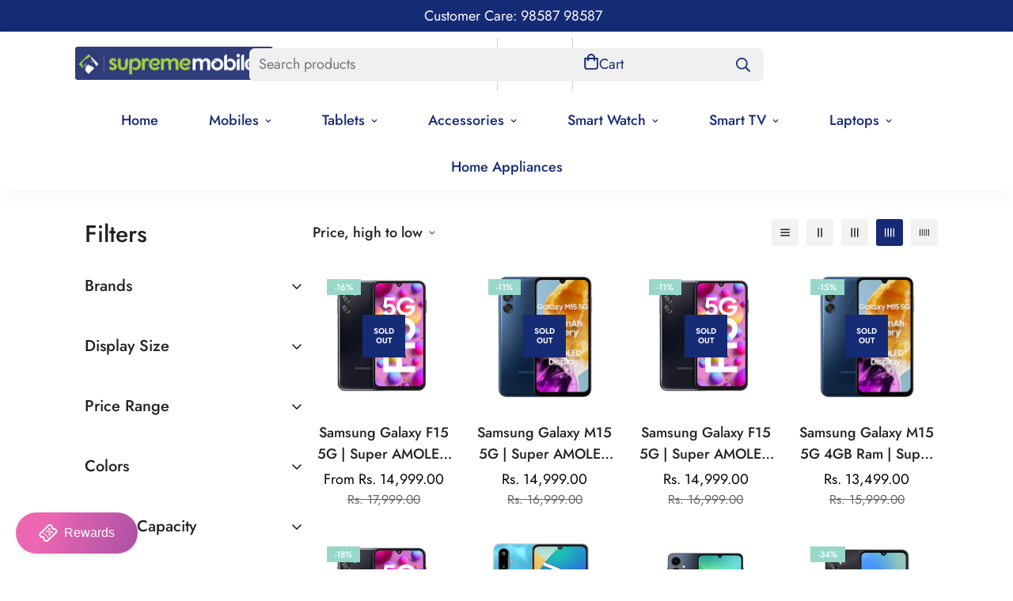

--- FILE ---
content_type: text/html; charset=utf-8
request_url: https://suprememobiles.in/collections/samsung-galaxy-mobiles-under-15000
body_size: 94113
content:

<!doctype html>
<html
  class="no-js  m:overflow-hidden"
  lang="en"
  data-template="collection"
  
>
  <head><!-- SEOAnt Speed Up Script --><script>
const AllowUrlArray_SEOAnt = ['cdn.nfcube.com', 'cdnv2.mycustomizer.com'];
const ForbidUrlArray_SEOAnt = [];
window.WhiteUrlArray_SEOAnt = AllowUrlArray_SEOAnt.map(src => new RegExp(src, 'i'));
window.BlackUrlArray_SEOAnt = ForbidUrlArray_SEOAnt.map(src => new RegExp(src, 'i'));
</script>
<script>
// Limit output
class AllowJsPlugin{constructor(e){const attrArr=["default","defer","async"];this.listener=this.handleListener.bind(this,e),this.jsArr=[],this.attribute=attrArr.reduce(((e,t)=>({...e,[t]:[]})),{});const t=this;e.forEach((e=>window.addEventListener(e,t.listener,{passive:!0})))}handleListener(e){const t=this;return e.forEach((e=>window.removeEventListener(e,t.listener))),"complete"===document.readyState?this.handleDOM():document.addEventListener("readystatechange",(e=>{if("complete"===e.target.readyState)return setTimeout(t.handleDOM.bind(t),1)}))}async handleDOM(){this.pauseEvent(),this.pauseJQuery(),this.getScripts(),this.beforeScripts();for(const e of Object.keys(this.attribute))await this.changeScripts(this.attribute[e]);for(const e of["DOMContentLoaded","readystatechange"])await this.requestRedraw(),document.dispatchEvent(new Event("allowJS-"+e));document.lightJSonreadystatechange&&document.lightJSonreadystatechange();for(const e of["DOMContentLoaded","load"])await this.requestRedraw(),window.dispatchEvent(new Event("allowJS-"+e));await this.requestRedraw(),window.lightJSonload&&window.lightJSonload(),await this.requestRedraw(),this.jsArr.forEach((e=>e(window).trigger("allowJS-jquery-load"))),window.dispatchEvent(new Event("allowJS-pageshow")),await this.requestRedraw(),window.lightJSonpageshow&&window.lightJSonpageshow()}async requestRedraw(){return new Promise((e=>requestAnimationFrame(e)))}getScripts(){document.querySelectorAll("script[type=AllowJs]").forEach((e=>{e.hasAttribute("src")?e.hasAttribute("async")&&e.async?this.attribute.async.push(e):e.hasAttribute("defer")&&e.defer?this.attribute.defer.push(e):this.attribute.default.push(e):this.attribute.default.push(e)}))}beforeScripts(){const e=this,t=Object.keys(this.attribute).reduce(((t,n)=>[...t,...e.attribute[n]]),[]),n=document.createDocumentFragment();t.forEach((e=>{const t=e.getAttribute("src");if(!t)return;const s=document.createElement("link");s.href=t,s.rel="preload",s.as="script",n.appendChild(s)})),document.head.appendChild(n)}async changeScripts(e){let t;for(;t=e.shift();)await this.requestRedraw(),new Promise((e=>{const n=document.createElement("script");[...t.attributes].forEach((e=>{"type"!==e.nodeName&&n.setAttribute(e.nodeName,e.nodeValue)})),t.hasAttribute("src")?(n.addEventListener("load",e),n.addEventListener("error",e)):(n.text=t.text,e()),t.parentNode.replaceChild(n,t)}))}pauseEvent(){const e={};[{obj:document,name:"DOMContentLoaded"},{obj:window,name:"DOMContentLoaded"},{obj:window,name:"load"},{obj:window,name:"pageshow"},{obj:document,name:"readystatechange"}].map((t=>function(t,n){function s(n){return e[t].list.indexOf(n)>=0?"allowJS-"+n:n}e[t]||(e[t]={list:[n],add:t.addEventListener,remove:t.removeEventListener},t.addEventListener=(...n)=>{n[0]=s(n[0]),e[t].add.apply(t,n)},t.removeEventListener=(...n)=>{n[0]=s(n[0]),e[t].remove.apply(t,n)})}(t.obj,t.name))),[{obj:document,name:"onreadystatechange"},{obj:window,name:"onpageshow"}].map((e=>function(e,t){let n=e[t];Object.defineProperty(e,t,{get:()=>n||function(){},set:s=>{e["allowJS"+t]=n=s}})}(e.obj,e.name)))}pauseJQuery(){const e=this;let t=window.jQuery;Object.defineProperty(window,"jQuery",{get:()=>t,set(n){if(!n||!n.fn||!e.jsArr.includes(n))return void(t=n);n.fn.ready=n.fn.init.prototype.ready=e=>{e.bind(document)(n)};const s=n.fn.on;n.fn.on=n.fn.init.prototype.on=function(...e){if(window!==this[0])return s.apply(this,e),this;const t=e=>e.split(" ").map((e=>"load"===e||0===e.indexOf("load.")?"allowJS-jquery-load":e)).join(" ");return"string"==typeof e[0]||e[0]instanceof String?(e[0]=t(e[0]),s.apply(this,e),this):("object"==typeof e[0]&&Object.keys(e[0]).forEach((n=>{delete Object.assign(e[0],{[t(n)]:e[0][n]})[n]})),s.apply(this,e),this)},e.jsArr.push(n),t=n}})}}new AllowJsPlugin(["keydown","wheel","mouseenter","mousemove","mouseleave","touchstart","touchmove","touchend"]);
</script>
<script>
"use strict";function SEOAnt_toConsumableArray(t){if(Array.isArray(t)){for(var e=0,r=Array(t.length);e<t.length;e++)r[e]=t[e];return r}return Array.from(t)}function _0x960a(t,e){var r=_0x3840();return(_0x960a=function(t,e){return t-=247,r[t]})(t,e)}function _0x3840(){var t=["defineProperties","application/javascript","preventDefault","4990555yeBSbh","addEventListener","set","setAttribute","bind","getAttribute","parentElement","WhiteUrlArray_SEOAnt","listener","toString","toLowerCase","every","touchend","SEOAnt scripts can't be lazy loaded","keydown","touchstart","removeChild","length","58IusxNw","BlackUrlArray_SEOAnt","observe","name","value","documentElement","wheel","warn","whitelist","map","tagName","402345HpbWDN","getOwnPropertyDescriptor","head","type","touchmove","removeEventListener","8160iwggKQ","call","beforescriptexecute","some","string","options","push","appendChild","blacklisted","querySelectorAll","5339295FeRgGa","4OtFDAr","filter","57211uwpiMx","nodeType","createElement","src","13296210cxmbJp",'script[type="',"1744290Faeint","test","forEach","script","blacklist","attributes","get","$&","744DdtCNR"];return(_0x3840=function(){return t})()}var _extends=Object.assign||function(t){for(var e=1;e<arguments.length;e++){var r=arguments[e];for(var n in r)Object.prototype.hasOwnProperty.call(r,n)&&(t[n]=r[n])}return t},_slicedToArray=function(){function t(t,e){var r=[],n=!0,o=!1,i=void 0;try{for(var a,c=t[Symbol.iterator]();!(n=(a=c.next()).done)&&(r.push(a.value),!e||r.length!==e);n=!0);}catch(t){o=!0,i=t}finally{try{!n&&c.return&&c.return()}finally{if(o)throw i}}return r}return function(e,r){if(Array.isArray(e))return e;if(Symbol.iterator in Object(e))return t(e,r);throw new TypeError("Invalid attempt to destructure non-iterable instance")}}(),_typeof="function"==typeof Symbol&&"symbol"==typeof Symbol.iterator?function(t){return typeof t}:function(t){return t&&"function"==typeof Symbol&&t.constructor===Symbol&&t!==Symbol.prototype?"symbol":typeof t};(function(t,e){for(var r=_0x960a,n=t();[];)try{if(531094===parseInt(r(306))/1+-parseInt(r(295))/2*(parseInt(r(312))/3)+-parseInt(r(257))/4*(parseInt(r(277))/5)+-parseInt(r(265))/6+-parseInt(r(259))/7*(-parseInt(r(273))/8)+-parseInt(r(256))/9+parseInt(r(263))/10)break;n.push(n.shift())}catch(t){n.push(n.shift())}})(_0x3840),function(){var t=_0x960a,e="javascript/blocked",r={blacklist:window[t(296)],whitelist:window[t(284)]},n={blacklisted:[]},o=function(n,o){return n&&(!o||o!==e)&&(!r.blacklist||r[t(269)][t(249)](function(e){return e[t(266)](n)}))&&(!r[t(303)]||r.whitelist[t(288)](function(e){return!e[t(266)](n)}))},i=function(e){var n=t,o=e[n(282)](n(262));return r[n(269)]&&r.blacklist[n(288)](function(t){return!t.test(o)})||r[n(303)]&&r.whitelist[n(249)](function(t){return t[n(266)](o)})},a=new MutationObserver(function(r){for(var i=t,a=0;a<r[i(294)];a++)for(var c=r[a].addedNodes,u=0;u<c.length;u++)!function(t){var r=c[t];if(1===r[i(260)]&&"SCRIPT"===r[i(305)]){var a=r[i(262)],u=r[i(309)];if(o(a,u)){n.blacklisted[i(252)]([r,r.type]),r[i(309)]=e;var s=function t(n){var o=i;r[o(282)](o(309))===e&&n[o(276)](),r[o(311)](o(248),t)};r[i(278)](i(248),s),r[i(283)]&&r[i(283)][i(293)](r)}}}(u)});a[t(297)](document[t(300)],{childList:!![],subtree:!![]});var c=/[|\{}()\[\]^$+*?.]/g,u=function(){for(var o=arguments.length,u=Array(o),s=0;s<o;s++)u[s]=arguments[s];var l=t;u[l(294)]<1?(r[l(269)]=[],r[l(303)]=[]):(r.blacklist&&(r[l(269)]=r.blacklist[l(258)](function(t){return u[l(288)](function(e){var r=l;return(void 0===e?"undefined":_typeof(e))===r(250)?!t.test(e):e instanceof RegExp?t.toString()!==e.toString():void 0})})),r[l(303)]&&(r[l(303)]=[].concat(SEOAnt_toConsumableArray(r[l(303)]),SEOAnt_toConsumableArray(u.map(function(t){var e=l;if("string"==typeof t){var n=t.replace(c,e(272)),o=".*"+n+".*";if(r[e(303)][e(288)](function(t){return t[e(286)]()!==o[e(286)]()}))return new RegExp(o)}else if(t instanceof RegExp&&r[e(303)][e(288)](function(r){return r[e(286)]()!==t.toString()}))return t;return null})[l(258)](Boolean)))));for(var f=document[l(255)](l(264)+e+'"]'),p=0;p<f[l(294)];p++){var y=f[p];i(y)&&(n[l(254)][l(252)]([y,l(275)]),y[l(283)][l(293)](y))}var v=0;[].concat(SEOAnt_toConsumableArray(n[l(254)]))[l(267)](function(t,e){var r=_slicedToArray(t,2),o=r[0],a=r[1],c=l;if(i(o)){for(var u=document.createElement("script"),s=0;s<o.attributes.length;s++){var f=o[c(270)][s];f[c(298)]!==c(262)&&f.name!==c(309)&&u.setAttribute(f.name,o.attributes[s][c(299)])}u[c(280)](c(262),o[c(262)]),u.setAttribute("type",a||c(275)),document[c(308)][c(253)](u),n[c(254)].splice(e-v,1),v++}}),r[l(269)]&&r.blacklist.length<1&&a.disconnect()},s=document.createElement,l={src:Object[t(307)](HTMLScriptElement.prototype,t(262)),type:Object[t(307)](HTMLScriptElement.prototype,t(309))};document[t(261)]=function(){for(var r=t,n=arguments.length,i=Array(n),a=0;a<n;a++)i[a]=arguments[a];if(i[0][r(287)]()!==r(268))return s[r(281)](document).apply(void 0,i);var c=s.bind(document).apply(void 0,i);try{Object[r(274)](c,{src:_extends({},l[r(262)],{set:function(t){var n=r;o(t,c[n(309)])&&l.type[n(279)][n(247)](this,e),l[n(262)][n(279)].call(this,t)}}),type:_extends({},l[r(309)],{get:function(){var t=r,n=l[t(309)][t(271)][t(247)](this);return n===e||o(this[t(262)],n)?null:n},set:function(t){var n=r,i=o(c[n(262)],c[n(309)])?e:t;l.type[n(279)][n(247)](this,i)}})}),c.setAttribute=function(t,e){var n=r;t===n(309)||t===n(262)?c[t]=e:HTMLScriptElement.prototype[n(280)][n(247)](c,t,e)}}catch(t){console[r(302)](r(290),t)}return c},[t(291),"mousemove",t(289),t(310),t(292),t(301)][t(304)](function(t){return{type:t,listener:function(){return u()},options:{passive:!![]}}}).forEach(function(e){var r=t;document[r(278)](e[r(309)],e[r(285)],e[r(251)])})}();
</script>
<!-- /SEOAnt Speed Up Script -->
    <meta name="p:domain_verify" content="ac9bd05047c89048fdfd2e99253165e4"/>
    <meta charset="utf-8">
    <meta http-equiv="X-UA-Compatible" content="IE=edge">
    <meta name="viewport" content="width=device-width, initial-scale=1, maximum-scale=5, user-scalable=yes">
    <meta name="theme-color" content=""><link rel="canonical" href="https://suprememobiles.in/collections/samsung-galaxy-mobiles-under-15000">
<link href="//suprememobiles.in/cdn/shop/t/17/assets/grid.css?v=20886961665468048011749818797" rel="stylesheet" type="text/css" media="all" />
<link href="//suprememobiles.in/cdn/shop/t/17/assets/base.css?v=18600324351480157791749818773" rel="stylesheet" type="text/css" media="all" />
<link href="//suprememobiles.in/cdn/shop/t/17/assets/modules.css?v=23109445236077473591749818804" rel="stylesheet" type="text/css" media="all" />
<link href="//suprememobiles.in/cdn/shop/t/17/assets/vendor.css?v=78734522753772538311749818828" rel="stylesheet" type="text/css" media="all" />


<link rel="preconnect" href="https://cdn.shopify.com" crossorigin>
<link href="//suprememobiles.in/cdn/shop/t/17/assets/vendor.min.js?v=86086154703178899121749818829" as="script" rel="preload">

<link rel="icon" type="image/png" href="//suprememobiles.in/cdn/shop/files/logo.jpg?crop=center&height=32&v=1661515349&width=32"><title class="collection">Samsung Mobile Phone under 15000 Price</title><meta name="description" content="Buy Samsung mobile phones under 15000 price in India. Explore top models, best deals, easy EMI, cash on delivery, and hassle-free replacement. in supreme mobiles.">
  
  

  

  
    <meta name="keywords" content="Samsung Mobiles Under 15000, Samsung Mobiles Below 15000, Samsung smartphone under 15000">
  
<meta property="og:site_name" content="Supreme Mobiles">
<meta property="og:url" content="https://suprememobiles.in/collections/samsung-galaxy-mobiles-under-15000">
<meta property="og:title" content="Samsung Mobile Phone under 15000 Price">
<meta property="og:type" content="product.group">
<meta property="og:description" content="Buy Samsung mobile phones under 15000 price in India. Explore top models, best deals, easy EMI, cash on delivery, and hassle-free replacement. in supreme mobiles."><meta property="og:image" content="http://suprememobiles.in/cdn/shop/files/LOGO_2_636dae5e-9b0d-4dcb-985f-3102e7f6fffe.png?height=628&pad_color=fff&v=1734347086&width=1200">
<meta property="og:image:secure_url" content="https://suprememobiles.in/cdn/shop/files/LOGO_2_636dae5e-9b0d-4dcb-985f-3102e7f6fffe.png?height=628&pad_color=fff&v=1734347086&width=1200">
<meta property="og:image:width" content="1200">
<meta property="og:image:height" content="628"><meta name="twitter:site" content="@SupremeMobiles"><meta name="twitter:card" content="summary_large_image">
<meta name="twitter:title" content="Samsung Mobile Phone under 15000 Price">
<meta name="twitter:description" content="Buy Samsung mobile phones under 15000 price in India. Explore top models, best deals, easy EMI, cash on delivery, and hassle-free replacement. in supreme mobiles.">

<style>
  @font-face {  font-family: M-Heading-Font;  font-weight:600;  src: url(https://cdn.shopify.com/s/files/1/0042/0750/9567/files/Jost-SemiBold.ttf?v=1622602297);  font-display: swap;}@font-face {  font-family: M-Heading-Font;  font-weight:500;  src: url(https://cdn.shopify.com/s/files/1/0042/0750/9567/files/Jost-Medium.ttf?v=1622443602);  font-display: swap;}@font-face {  font-family: M-Heading-Font;  font-weight:400;  src: url(https://cdn.shopify.com/s/files/1/0042/0750/9567/files/Jost-Regular.ttf?v=1622447664);  font-display: swap;}:root {  --font-stack-header: 'M-Heading-Font';  --font-weight-header: 500;}@font-face {  font-family: M-Body-Font;  font-weight:600;  src: url(https://cdn.shopify.com/s/files/1/0042/0750/9567/files/Jost-SemiBold.ttf?v=1622602297);  font-display: swap;}@font-face {  font-family: M-Body-Font;  font-weight:500;  src: url(https://cdn.shopify.com/s/files/1/0042/0750/9567/files/Jost-Medium.ttf?v=1622443602);  font-display: swap;}@font-face {  font-family: M-Body-Font;  font-weight:400;  src: url(https://cdn.shopify.com/s/files/1/0042/0750/9567/files/Jost-Regular.ttf?v=1622447664);  font-display: swap;}:root {  --font-stack-body: 'M-Body-Font';  --font-weight-body: 400;;}
</style>
<style>
  html {
    font-size: calc(var(--font-base-size, 16) * 1px);
    -webkit-font-smoothing: antialiased;
    height: 100%;
    scroll-behavior: smooth;
  }
  body {
    margin: 0;
    font-family: var(--font-stack-body);
    font-weight: var(--font-weight-body);
    font-style: var(--font-style-body);
    color: rgb(var(--color-foreground));
    font-size: calc(var(--font-base-size, 16) * 1px);
    line-height: calc(var(--base-line-height) * 1px);
    background-color: rgb(var(--color-background));
    position: relative;
    min-height: 100%;
  }

  body,
  html {
    overflow-x: hidden;
  }

  html.prevent-scroll,
  html.prevent-scroll body {
    height: auto;
    overflow: hidden;
  }

  html.prevent-scroll {
    padding-right: var(--m-scrollbar-width);
  }

  h1,
  h2,
  h3,
  h4,
  h5,
  h6 {
    font-family: var(--font-stack-header);
    font-weight: var(--font-weight-header);
    font-style: var(--font-style-header);
    color: rgb(var(--color-heading));
    line-height: normal;
    letter-spacing: var(--heading-letter-spacing);
  }
  h1,
  .h1 {
    font-size: calc(((var(--font-h1-mobile)) / (var(--font-base-size))) * 1rem);
    line-height: 1.278;
  }

  h2,
  .h2 {
    font-size: calc(((var(--font-h2-mobile)) / (var(--font-base-size))) * 1rem);
    line-height: 1.267;
  }

  h3,
  .h3 {
    font-size: calc(((var(--font-h3-mobile)) / (var(--font-base-size))) * 1rem);
    line-height: 1.36;
  }

  h4,
  .h4 {
    font-size: calc(((var(--font-h4-mobile)) / (var(--font-base-size))) * 1rem);
    line-height: 1.4;
  }

  h5,
  .h5 {
    font-size: calc(((var(--font-h5-mobile)) / (var(--font-base-size))) * 1rem);
    line-height: 1.5;
  }

  h6,
  .h6 {
    font-size: calc(((var(--font-h6-mobile)) / (var(--font-base-size))) * 1rem);
    line-height: 1.5;
  }

  @media only screen and (min-width: 768px) {
    .h1,
    h1 {
      font-size: calc(((var(--font-h1-tablet)) / (var(--font-base-size))) * 1rem);
      line-height: 1.238;
    }
    .h2,
    h2 {
      font-size: calc(((var(--font-h2-tablet)) / (var(--font-base-size))) * 1rem);
      line-height: 1.235;
    }
    h3,
    .h3 {
      font-size: calc(((var(--font-h3-tablet)) / (var(--font-base-size))) * 1rem);
      line-height: 1.36;
    }
    h4,
    .h4 {
      font-size: calc(((var(--font-h4-tablet)) / (var(--font-base-size))) * 1rem);
      line-height: 1.4;
    }
  }

  @media only screen and (min-width: 1280px) {
    .h1,
    h1 {
      font-size: calc(((var(--font-h1-desktop)) / (var(--font-base-size))) * 1rem);
      line-height: 1.167;
    }
    .h2,
    h2 {
      font-size: calc(((var(--font-h2-desktop)) / (var(--font-base-size))) * 1rem);
      line-height: 1.238;
    }
    h3,
    .h3 {
      font-size: calc(((var(--font-h3-desktop)) / (var(--font-base-size))) * 1rem);
      line-height: 1.278;
    }
    h4,
    .h4 {
      font-size: calc(((var(--font-h4-desktop)) / (var(--font-base-size))) * 1rem);
      line-height: 1.333;
    }
    h5,
    .h5 {
      font-size: calc(((var(--font-h5-desktop)) / (var(--font-base-size))) * 1rem);
    }
    h6,
    .h6 {
      font-size: calc(((var(--font-h6-desktop)) / (var(--font-base-size))) * 1rem);
    }
  }
  [style*='--aspect-ratio'] {
    position: relative;
    overflow: hidden;
  }
  [style*='--aspect-ratio']:before {
    display: block;
    width: 100%;
    content: '';
    height: 0px;
  }
  [style*='--aspect-ratio'] > *:first-child {
    top: 0;
    left: 0;
    right: 0;
    position: absolute !important;
    object-fit: cover;
    width: 100%;
    height: 100%;
  }
  [style*='--aspect-ratio']:before {
    padding-top: calc(100% / (0.0001 + var(--aspect-ratio, 16/9)));
  }
  @media (max-width: 767px) {
    [style*='--aspect-ratio']:before {
      padding-top: calc(100% / (0.0001 + var(--aspect-ratio-mobile, var(--aspect-ratio, 16/9))));
    }
  }
  .swiper-wrapper {
    display: flex;
  }
  .swiper-container:not(.swiper-container-initialized) .swiper-slide {
    width: calc(100% / var(--items, 1));
    flex: 0 0 auto;
  }
  @media (max-width: 1023px) {
    .swiper-container:not(.swiper-container-initialized) .swiper-slide {
      min-width: 40vw;
      flex: 0 0 auto;
    }
  }
  @media (max-width: 767px) {
    .swiper-container:not(.swiper-container-initialized) .swiper-slide {
      min-width: 66vw;
      flex: 0 0 auto;
    }
  }
</style>

    

    <link href="//suprememobiles.in/cdn/shop/t/17/assets/grid.css?v=20886961665468048011749818797" rel="stylesheet" type="text/css" media="all" />
    <link href="//suprememobiles.in/cdn/shop/t/17/assets/base.css?v=18600324351480157791749818773" rel="stylesheet" type="text/css" media="all" />
    <link href="//suprememobiles.in/cdn/shop/t/17/assets/modules.css?v=23109445236077473591749818804" rel="stylesheet" type="text/css" media="all" />

    
<style data-shopify>
:root,.m-color-default {
   		--color-background: 255,255,255;
      --color-background-secondary: 245,245,245;
   		
  		--gradient-background: #ffffff;
   		
   		--color-foreground: 34,34,34;
   		--color-foreground-secondary: 102,102,102;
  	--color-heading: 34,34,34;
   		--color-button: 22,43,117;
   		--color-button-text: 255,255,255;
   		--color-outline-button: 22,43,117;
  	--color-button-hover: 22, 43, 117;
  	--color-button-text-hover: 255, 255, 255;
   		--color-border: 238,238,238;
   		--color-price-sale: 0,0,0;
   		--color-price-regular: 0,0,0;
   		--color-form-field: 242,242,242;
   		--color-form-field-text: 0,0,0;
   		--color-tooltip: 165,205,58;
   		--color-tooltip-text: 22,43,117;
   	}
   
.m-color-dark {
   		--color-background: 0,0,0;
      --color-background-secondary: 245,245,245;
   		
  		--gradient-background: #000000;
   		
   		--color-foreground: 255,255,255;
   		--color-foreground-secondary: 201,201,201;
  	--color-heading: 255,255,255;
   		--color-button: 255,255,255;
   		--color-button-text: 34,34,34;
   		--color-outline-button: 255,255,255;
  	--color-button-hover: 255, 255, 255;
  	--color-button-text-hover: 34, 34, 34;
   		--color-border: 75,75,75;
   		--color-price-sale: 232,78,78;
   		--color-price-regular: 255,255,255;
   		--color-form-field: 255,255,255;
   		--color-form-field-text: 34,34,34;
   		--color-tooltip: 255,255,255;
   		--color-tooltip-text: 34,34,34;
   	}
   
.m-color-footer {
   		--color-background: 22,43,117;
      --color-background-secondary: 22,43,117;
   		
  		--gradient-background: #162B75;
   		
   		--color-foreground: 255,255,255;
   		--color-foreground-secondary: 102,102,102;
  	--color-heading: 255,255,255;
   		--color-button: 34,34,34;
   		--color-button-text: 22,43,117;
   		--color-outline-button: 34,34,34;
  	--color-button-hover: 34, 34, 34;
  	--color-button-text-hover: 255, 255, 255;
   		--color-border: 222,222,222;
   		--color-price-sale: 232,78,78;
   		--color-price-regular: 0,0,0;
   		--color-form-field: 22,43,117;
   		--color-form-field-text: 255,255,255;
   		--color-tooltip: 34,34,34;
   		--color-tooltip-text: 255,255,255;
   	}
   
.m-color-badge-hot {
   		--color-background: 255,255,255;
      --color-background-secondary: 245,245,245;
   		
  		--gradient-background: #ffffff;
   		
   		--color-foreground: 22,43,117;
   		--color-foreground-secondary: 22,43,117;
  	--color-heading: 22,43,117;
   		--color-button: 22,43,117;
   		--color-button-text: 165,205,58;
   		--color-outline-button: 22,43,117;
  	--color-button-hover: 22, 43, 117;
  	--color-button-text-hover: 165, 205, 58;
   		--color-border: 222,222,222;
   		--color-price-sale: 255,255,255;
   		--color-price-regular: 255,255,255;
   		--color-form-field: 255,255,255;
   		--color-form-field-text: 0,0,0;
   		--color-tooltip: 22,43,117;
   		--color-tooltip-text: 165,205,58;
   	}
   
.m-color-badge-new {
   		--color-background: 152,216,202;
      --color-background-secondary: 245,245,245;
   		
  		--gradient-background: #98d8ca;
   		
   		--color-foreground: 255,255,255;
   		--color-foreground-secondary: 255,255,255;
  	--color-heading: 255,255,255;
   		--color-button: 255,255,255;
   		--color-button-text: 34,34,34;
   		--color-outline-button: 255,255,255;
  	--color-button-hover: 255, 255, 255;
  	--color-button-text-hover: 34, 34, 34;
   		--color-border: 222,222,222;
   		--color-price-sale: 255,255,255;
   		--color-price-regular: 255,255,255;
   		--color-form-field: 255,255,255;
   		--color-form-field-text: 0,0,0;
   		--color-tooltip: 255,255,255;
   		--color-tooltip-text: 34,34,34;
   	}
   
.m-color-badge-sale {
   		--color-background: 218,63,63;
      --color-background-secondary: 245,245,245;
   		
  		--gradient-background: #da3f3f;
   		
   		--color-foreground: 255,255,255;
   		--color-foreground-secondary: 255,255,255;
  	--color-heading: 255,255,255;
   		--color-button: 255,255,255;
   		--color-button-text: 34,34,34;
   		--color-outline-button: 255,255,255;
  	--color-button-hover: 255, 255, 255;
  	--color-button-text-hover: 34, 34, 34;
   		--color-border: 222,222,222;
   		--color-price-sale: 255,255,255;
   		--color-price-regular: 255,255,255;
   		--color-form-field: 255,255,255;
   		--color-form-field-text: 0,0,0;
   		--color-tooltip: 255,255,255;
   		--color-tooltip-text: 34,34,34;
   	}
   
.m-color-scheme-01d4440a-8f29-4050-ab60-6043d10ba8ce {
   		--color-background: 22,43,117;
      --color-background-secondary: 245,245,245;
   		
  		--gradient-background: #162B75;
   		
   		--color-foreground: 255,255,255;
   		--color-foreground-secondary: 102,102,102;
  	--color-heading: 165,205,58;
   		--color-button: 0,0,0;
   		--color-button-text: 255,255,255;
   		--color-outline-button: 0,0,0;
  	--color-button-hover: 34, 34, 34;
  	--color-button-text-hover: 255, 255, 255;
   		--color-border: 238,238,238;
   		--color-price-sale: 232,78,78;
   		--color-price-regular: 0,0,0;
   		--color-form-field: 242,242,242;
   		--color-form-field-text: 0,0,0;
   		--color-tooltip: 34,34,34;
   		--color-tooltip-text: 255,255,255;
   	}
   
   .m-color-default, .m-color-dark, .m-color-footer, .m-color-badge-hot, .m-color-badge-new, .m-color-badge-sale, .m-color-scheme-01d4440a-8f29-4050-ab60-6043d10ba8ce {
   	color: rgb(var(--color-foreground));
   	background-color: rgb(var(--color-background));
   }:root {      /* ANIMATIONS */   	--m-duration-short: .1s;      --m-duration-default: .25s;      --m-duration-long: .5s;      --m-duration-image: .65s;      --m-duration-animate: 1s;      --m-animation-duration: 600ms;      --m-animation-fade-in-up: m-fade-in-up var(--m-animation-duration) cubic-bezier(0, 0, 0.3, 1) forwards;      --m-animation-fade-in-left: m-fade-in-left var(--m-animation-duration) cubic-bezier(0, 0, 0.3, 1) forwards;      --m-animation-fade-in-right: m-fade-in-right var(--m-animation-duration) cubic-bezier(0, 0, 0.3, 1) forwards;      --m-animation-fade-in-left-rtl: m-fade-in-left-rtl var(--m-animation-duration) cubic-bezier(0, 0, 0.3, 1) forwards;      --m-animation-fade-in-right-rtl: m-fade-in-right-rtl var(--m-animation-duration) cubic-bezier(0, 0, 0.3, 1) forwards;      --m-animation-fade-in: m-fade-in calc(var(--m-animation-duration) * 2) cubic-bezier(0, 0, 0.3, 1);      --m-animation-zoom-fade: m-zoom-fade var(--m-animation-duration) ease forwards;   	/* BODY */   	--base-line-height: 28;  /* INPUTS */  --inputs-border-width: 1px;   	--inputs-radius: 5px;   	/* BUTTON */   	--btn-letter-spacing: 0px;   	--btn-border-radius: 5px;   	--btn-border-width: 1px;   	--btn-line-height: 23px;   	   	/* COUNT BUBBLE */   	--color-cart-wishlist-count: #162a75;   	--bg-cart-wishlist-count: rgba(0,0,0,0);   	/* OVERLAY */   	--color-image-overlay: #000000;   	--opacity-image-overlay: 0.2;   	/* Notification */   	--color-success: 58,135,53;   	--color-warning: 210,134,26;     --color-error: 218, 63, 63;     --color-error-bg: #fbeaea;     --color-warning-bg: #faecd7;     --color-success-bg: #d1eccf;   	/* CUSTOM COLOR */   	--text-black: 0,0,0;   	--text-white: 255,255,255;   	--bg-black: 0,0,0;   	--bg-white: 255,255,255;   	--rounded-full: 9999px;   	--bg-card-placeholder: rgba(243,243,243,1);   	--arrow-select-box: url(//suprememobiles.in/cdn/shop/t/17/assets/ar-down.svg?v=92728264558441377851749818770);   	/* FONT SIZES */   	--font-base-size: 18;   	--font-btn-size: 16px;   	--font-btn-weight: 500;   	--font-h1-desktop: 60;   	--font-h1-tablet: 42;   	--font-h1-mobile: 36;   	--font-h2-desktop: 42;   	--font-h2-tablet: 33;   	--font-h2-mobile: 29;   	--font-h3-desktop: 30;   	--font-h3-tablet: 24;   	--font-h3-mobile: 21;   	--font-h4-desktop: 24;   	--font-h4-tablet: 19;   	--font-h4-mobile: 19;   	--font-h5-desktop: 20;   	--font-h5-mobile: 18;   	--font-h6-desktop: 18;   	--font-h6-mobile: 18;   	--heading-letter-spacing: 0px;  --arrow-down-url: url(//suprememobiles.in/cdn/shop/t/17/assets/arrow-down.svg?v=157552497485556416461749818771);  --arrow-down-white-url: url(//suprememobiles.in/cdn/shop/t/17/assets/arrow-down-white.svg?v=70535736727834135531749818770);  --product-title-line-clamp: 2;   	--spacing-sections-desktop: 0px;      --spacing-sections-laptop: 0px;      --spacing-sections-tablet: 0px;      --spacing-sections-mobile: 0px;   	/* LAYOUT */   	--container-width: 1100px;  --fluid-container-width: 1280px;  --fluid-container-offset: 95px;   }
</style><link rel="stylesheet" href="//suprememobiles.in/cdn/shop/t/17/assets/search.css?v=117949639457187460371749818818" media="print" onload="this.media='all'">
<link rel="stylesheet" href="//suprememobiles.in/cdn/shop/t/17/assets/cart.css?v=64297444573281373451749818776" media="print" onload="this.media='all'">

<noscript><link href="//suprememobiles.in/cdn/shop/t/17/assets/search.css?v=117949639457187460371749818818" rel="stylesheet" type="text/css" media="all" /></noscript>
<noscript><link href="//suprememobiles.in/cdn/shop/t/17/assets/cart.css?v=64297444573281373451749818776" rel="stylesheet" type="text/css" media="all" /></noscript><link href="//suprememobiles.in/cdn/shop/t/17/assets/vendor.css?v=78734522753772538311749818828" rel="stylesheet" type="text/css" media="all" /><link rel="stylesheet" href="//suprememobiles.in/cdn/shop/t/17/assets/custom-style.css?v=18801392147568129481749818787" media="print" onload="this.media='all'">
<link rel="stylesheet" href="//suprememobiles.in/cdn/shop/t/17/assets/custom.css?v=105997007003712207781749818868" media="print" onload="this.media='all'">
<noscript><link href="//suprememobiles.in/cdn/shop/t/17/assets/custom-style.css?v=18801392147568129481749818787" rel="stylesheet" type="text/css" media="all" /></noscript>
<noscript><link href="//suprememobiles.in/cdn/shop/t/17/assets/custom.css?v=105997007003712207781749818868" rel="stylesheet" type="text/css" media="all" /></noscript><style data-shopify>body .m-menu {  justify-content: center;}.m-section__header {    margin-bottom: 31px;}.m-cart-drawer {    z-index: 1000000;}body .m-button.m-button--link:before,body .m-button.m-button--link:after {  height: 1px;  background-color: rgba(0,0,0,.25);}.m-header__search.m-search-form--full {  width: 35%;  position: absolute;  left: 50%;  justify-content: space-between;  transform: translate(-50%, 0);  background: #f0f0f0;  border: none;  min-width: 650px;}.m-footer--bottom .m-footer--bottom-inner {  border-top: 1px solid #eeeeee;}.m-color-badge-new, .m-color-badge-sale, .m-product-card__tag-name{    background-color: #98d8ca!important;}@media (max-width: 767px) {  body .m-footer--bottom .m-footer--bottom-inner {    padding-top: 20px;  } .m-footer--middle .m-footer--accordion {    flex-direction: column-reverse;  }}
</style>


<script src="//suprememobiles.in/cdn/shop/t/17/assets/product-list.js?v=102537563361158566361749818812" defer="defer"></script>


    <script src="//suprememobiles.in/cdn/shop/t/17/assets/vendor.min.js?v=86086154703178899121749818829" defer="defer"></script>
    <script src="//suprememobiles.in/cdn/shop/t/17/assets/theme-global.js?v=42924545349216348231749818826" defer="defer"></script><script>window.performance && window.performance.mark && window.performance.mark('shopify.content_for_header.start');</script><meta name="google-site-verification" content="SfoKoGZd1yj60xlT5V9LTwjD9GTbAt5bvW_uyJfCAuw">
<meta id="shopify-digital-wallet" name="shopify-digital-wallet" content="/61516316729/digital_wallets/dialog">
<link rel="alternate" type="application/atom+xml" title="Feed" href="/collections/samsung-galaxy-mobiles-under-15000.atom" />
<link rel="alternate" type="application/json+oembed" href="https://suprememobiles.in/collections/samsung-galaxy-mobiles-under-15000.oembed">
<script async="async" src="/checkouts/internal/preloads.js?locale=en-IN"></script>
<script id="shopify-features" type="application/json">{"accessToken":"07a58bf02b92a36a00df0d1241078c42","betas":["rich-media-storefront-analytics"],"domain":"suprememobiles.in","predictiveSearch":true,"shopId":61516316729,"locale":"en"}</script>
<script>var Shopify = Shopify || {};
Shopify.shop = "supreme-mobiles.myshopify.com";
Shopify.locale = "en";
Shopify.currency = {"active":"INR","rate":"1.0"};
Shopify.country = "IN";
Shopify.theme = {"name":"Supreme Mobiles - 19.06.2025","id":146658000953,"schema_name":"Minimog - OS 2.0","schema_version":"5.0.2","theme_store_id":null,"role":"main"};
Shopify.theme.handle = "null";
Shopify.theme.style = {"id":null,"handle":null};
Shopify.cdnHost = "suprememobiles.in/cdn";
Shopify.routes = Shopify.routes || {};
Shopify.routes.root = "/";</script>
<script type="module">!function(o){(o.Shopify=o.Shopify||{}).modules=!0}(window);</script>
<script>!function(o){function n(){var o=[];function n(){o.push(Array.prototype.slice.apply(arguments))}return n.q=o,n}var t=o.Shopify=o.Shopify||{};t.loadFeatures=n(),t.autoloadFeatures=n()}(window);</script>
<script id="shop-js-analytics" type="application/json">{"pageType":"collection"}</script>
<script defer="defer" async type="module" src="//suprememobiles.in/cdn/shopifycloud/shop-js/modules/v2/client.init-shop-cart-sync_BdyHc3Nr.en.esm.js"></script>
<script defer="defer" async type="module" src="//suprememobiles.in/cdn/shopifycloud/shop-js/modules/v2/chunk.common_Daul8nwZ.esm.js"></script>
<script type="module">
  await import("//suprememobiles.in/cdn/shopifycloud/shop-js/modules/v2/client.init-shop-cart-sync_BdyHc3Nr.en.esm.js");
await import("//suprememobiles.in/cdn/shopifycloud/shop-js/modules/v2/chunk.common_Daul8nwZ.esm.js");

  window.Shopify.SignInWithShop?.initShopCartSync?.({"fedCMEnabled":true,"windoidEnabled":true});

</script>
<script>(function() {
  var isLoaded = false;
  function asyncLoad() {
    if (isLoaded) return;
    isLoaded = true;
    var urls = ["https:\/\/cdn.shopify.com\/s\/files\/1\/0683\/1371\/0892\/files\/splmn-shopify-prod-August-31.min.js?v=1693985059\u0026shop=supreme-mobiles.myshopify.com","https:\/\/sr-cdn.shiprocket.in\/sr-promise\/static\/uc.js?channel_id=4\u0026sr_company_id=324707\u0026shop=supreme-mobiles.myshopify.com"];
    for (var i = 0; i < urls.length; i++) {
      var s = document.createElement('script');
      s.type = 'text/javascript';
      if (AllowUrlArray_SEOAnt.filter(u => urls[i].indexOf(u) > -1).length === 0) s.type = 'AllowJs'; s.async = true;
      s.src = urls[i];
      var x = document.getElementsByTagName('script')[0];
      x.parentNode.insertBefore(s, x);
    }
  };
  if(window.attachEvent) {
    window.attachEvent('onload', asyncLoad);
  } else {
    window.addEventListener('load', asyncLoad, false);
  }
})();</script>
<script id="__st">var __st={"a":61516316729,"offset":19800,"reqid":"b38f1e61-82d3-495a-b9f5-f7cb2fd81813-1768974415","pageurl":"suprememobiles.in\/collections\/samsung-galaxy-mobiles-under-15000","u":"63d6ad5665d0","p":"collection","rtyp":"collection","rid":292636786745};</script>
<script>window.ShopifyPaypalV4VisibilityTracking = true;</script>
<script id="captcha-bootstrap">!function(){'use strict';const t='contact',e='account',n='new_comment',o=[[t,t],['blogs',n],['comments',n],[t,'customer']],c=[[e,'customer_login'],[e,'guest_login'],[e,'recover_customer_password'],[e,'create_customer']],r=t=>t.map((([t,e])=>`form[action*='/${t}']:not([data-nocaptcha='true']) input[name='form_type'][value='${e}']`)).join(','),a=t=>()=>t?[...document.querySelectorAll(t)].map((t=>t.form)):[];function s(){const t=[...o],e=r(t);return a(e)}const i='password',u='form_key',d=['recaptcha-v3-token','g-recaptcha-response','h-captcha-response',i],f=()=>{try{return window.sessionStorage}catch{return}},m='__shopify_v',_=t=>t.elements[u];function p(t,e,n=!1){try{const o=window.sessionStorage,c=JSON.parse(o.getItem(e)),{data:r}=function(t){const{data:e,action:n}=t;return t[m]||n?{data:e,action:n}:{data:t,action:n}}(c);for(const[e,n]of Object.entries(r))t.elements[e]&&(t.elements[e].value=n);n&&o.removeItem(e)}catch(o){console.error('form repopulation failed',{error:o})}}const l='form_type',E='cptcha';function T(t){t.dataset[E]=!0}const w=window,h=w.document,L='Shopify',v='ce_forms',y='captcha';let A=!1;((t,e)=>{const n=(g='f06e6c50-85a8-45c8-87d0-21a2b65856fe',I='https://cdn.shopify.com/shopifycloud/storefront-forms-hcaptcha/ce_storefront_forms_captcha_hcaptcha.v1.5.2.iife.js',D={infoText:'Protected by hCaptcha',privacyText:'Privacy',termsText:'Terms'},(t,e,n)=>{const o=w[L][v],c=o.bindForm;if(c)return c(t,g,e,D).then(n);var r;o.q.push([[t,g,e,D],n]),r=I,A||(h.body.append(Object.assign(h.createElement('script'),{id:'captcha-provider',async:!0,src:r})),A=!0)});var g,I,D;w[L]=w[L]||{},w[L][v]=w[L][v]||{},w[L][v].q=[],w[L][y]=w[L][y]||{},w[L][y].protect=function(t,e){n(t,void 0,e),T(t)},Object.freeze(w[L][y]),function(t,e,n,w,h,L){const[v,y,A,g]=function(t,e,n){const i=e?o:[],u=t?c:[],d=[...i,...u],f=r(d),m=r(i),_=r(d.filter((([t,e])=>n.includes(e))));return[a(f),a(m),a(_),s()]}(w,h,L),I=t=>{const e=t.target;return e instanceof HTMLFormElement?e:e&&e.form},D=t=>v().includes(t);t.addEventListener('submit',(t=>{const e=I(t);if(!e)return;const n=D(e)&&!e.dataset.hcaptchaBound&&!e.dataset.recaptchaBound,o=_(e),c=g().includes(e)&&(!o||!o.value);(n||c)&&t.preventDefault(),c&&!n&&(function(t){try{if(!f())return;!function(t){const e=f();if(!e)return;const n=_(t);if(!n)return;const o=n.value;o&&e.removeItem(o)}(t);const e=Array.from(Array(32),(()=>Math.random().toString(36)[2])).join('');!function(t,e){_(t)||t.append(Object.assign(document.createElement('input'),{type:'hidden',name:u})),t.elements[u].value=e}(t,e),function(t,e){const n=f();if(!n)return;const o=[...t.querySelectorAll(`input[type='${i}']`)].map((({name:t})=>t)),c=[...d,...o],r={};for(const[a,s]of new FormData(t).entries())c.includes(a)||(r[a]=s);n.setItem(e,JSON.stringify({[m]:1,action:t.action,data:r}))}(t,e)}catch(e){console.error('failed to persist form',e)}}(e),e.submit())}));const S=(t,e)=>{t&&!t.dataset[E]&&(n(t,e.some((e=>e===t))),T(t))};for(const o of['focusin','change'])t.addEventListener(o,(t=>{const e=I(t);D(e)&&S(e,y())}));const B=e.get('form_key'),M=e.get(l),P=B&&M;t.addEventListener('DOMContentLoaded',(()=>{const t=y();if(P)for(const e of t)e.elements[l].value===M&&p(e,B);[...new Set([...A(),...v().filter((t=>'true'===t.dataset.shopifyCaptcha))])].forEach((e=>S(e,t)))}))}(h,new URLSearchParams(w.location.search),n,t,e,['guest_login'])})(!1,!0)}();</script>
<script integrity="sha256-4kQ18oKyAcykRKYeNunJcIwy7WH5gtpwJnB7kiuLZ1E=" data-source-attribution="shopify.loadfeatures" defer="defer" src="//suprememobiles.in/cdn/shopifycloud/storefront/assets/storefront/load_feature-a0a9edcb.js" crossorigin="anonymous"></script>
<script data-source-attribution="shopify.dynamic_checkout.dynamic.init">var Shopify=Shopify||{};Shopify.PaymentButton=Shopify.PaymentButton||{isStorefrontPortableWallets:!0,init:function(){window.Shopify.PaymentButton.init=function(){};var t=document.createElement("script");t.src="https://suprememobiles.in/cdn/shopifycloud/portable-wallets/latest/portable-wallets.en.js",t.type="module",document.head.appendChild(t)}};
</script>
<script data-source-attribution="shopify.dynamic_checkout.buyer_consent">
  function portableWalletsHideBuyerConsent(e){var t=document.getElementById("shopify-buyer-consent"),n=document.getElementById("shopify-subscription-policy-button");t&&n&&(t.classList.add("hidden"),t.setAttribute("aria-hidden","true"),n.removeEventListener("click",e))}function portableWalletsShowBuyerConsent(e){var t=document.getElementById("shopify-buyer-consent"),n=document.getElementById("shopify-subscription-policy-button");t&&n&&(t.classList.remove("hidden"),t.removeAttribute("aria-hidden"),n.addEventListener("click",e))}window.Shopify?.PaymentButton&&(window.Shopify.PaymentButton.hideBuyerConsent=portableWalletsHideBuyerConsent,window.Shopify.PaymentButton.showBuyerConsent=portableWalletsShowBuyerConsent);
</script>
<script data-source-attribution="shopify.dynamic_checkout.cart.bootstrap">document.addEventListener("DOMContentLoaded",(function(){function t(){return document.querySelector("shopify-accelerated-checkout-cart, shopify-accelerated-checkout")}if(t())Shopify.PaymentButton.init();else{new MutationObserver((function(e,n){t()&&(Shopify.PaymentButton.init(),n.disconnect())})).observe(document.body,{childList:!0,subtree:!0})}}));
</script>

<script>window.performance && window.performance.mark && window.performance.mark('shopify.content_for_header.end');</script>
<script>
      document.documentElement.className = document.documentElement.className.replace('no-js', 'js');
      if (Shopify.designMode) {
        document.documentElement.classList.add('shopify-design-mode');
      }
    </script>
    <script>window.MinimogTheme = {};window.MinimogLibs = {};window.MinimogStrings = {  addToCart: "Add to cart",  soldOut: "Sold Out",  unavailable: "Unavailable",  inStock: "In Stock",  lowStock: "Low stock",  checkout: "Check out",  viewCart: "View Cart",  cartRemove: "Remove",  zipcodeValidate: "Zip code can\u0026#39;t be blank",  noShippingRate: "There are no shipping rates for your address.",  shippingRatesResult: "We found {{count}} shipping rate(s) for your address",  recommendTitle: "Recommendation for you",  shipping: "Shipping",  add: "Add",  itemAdded: "Product added to cart successfully",  requiredField: "Please fill all the required fields(*) before Add To Cart!",  hours: "hours",  mins: "mins",  outOfStock: "Out of stock",  sold: "Sold",  available: "Available",  preorder: "Pre-order",  sold_out_items_message: "The product is already sold out.",  unitPrice: "Unit price",  unitPriceSeparator: "per",  cartError: "There was an error while updating your cart. Please try again.",  quantityError: "Not enough items available. Only [quantity] left.",  selectVariant: "Please select a variant before adding the product to your cart.",  valideDateTimeDelivery: "Please choose the current or future time."};window.MinimogThemeStyles = {  product: "https://suprememobiles.in/cdn/shop/t/17/assets/product.css?v=39295602696750940791749818815",  productInventory: "https://suprememobiles.in/cdn/shop/t/17/assets/component-product-inventory.css?v=110067085833500870761749818785"};window.MinimogThemeScripts = {  productModel: "https://suprememobiles.in/cdn/shop/t/17/assets/product-model.js?v=116323143127740990381749818814",  productMedia: "https://suprememobiles.in/cdn/shop/t/17/assets/product-media.js?v=133555649063739802421749818813",  variantsPicker: "https://suprememobiles.in/cdn/shop/t/17/assets/variant-picker.js?v=150891114309152269391749818827",  instagram: "https://suprememobiles.in/cdn/shop/t/17/assets/instagram.js?v=154981741194327260961749818802",  parallax: "https://suprememobiles.in/cdn/shop/t/17/assets/simple-parallax.min.js?v=37778088828013108971749818820",  productInventory: "https://suprememobiles.in/cdn/shop/t/17/assets/product-inventory.js?v=149064016435747096101749818812"};window.MinimogSettings = {  design_mode: false,  requestPath: "\/collections\/samsung-galaxy-mobiles-under-15000",  template: "collection.smartphone-brand",  templateName: "collection",currency_code: "INR",  money_format: "Rs. {{amount}}",  base_url: window.location.origin + Shopify.routes.root,  money_with_currency_format: "Rs. {{amount}}",theme: {    id: 146658000953,    name: "Supreme Mobiles - 19.06.2025",    role: "main",    version: "5.0.2",    online_store_version: "2.0",    preview_url: "https://suprememobiles.in?preview_theme_id=146658000953",  },  shop_domain: "https:\/\/suprememobiles.in",  shop_locale: {    published: [{"shop_locale":{"locale":"en","enabled":true,"primary":true,"published":true}}],    current: "en",    primary: "en",  },  routes: {    root: "\/",    cart: "\/cart",    product_recommendations_url: "\/recommendations\/products",    cart_add_url: '/cart/add',    cart_change_url: '/cart/change',    cart_update_url: '/cart/update',    predictive_search_url: '/search/suggest',    search_url: '/search'  },  hide_unavailable_product_options: true,  pcard_image_ratio: "1\/1",  cookie_consent_allow: "Allow cookies",  cookie_consent_message: "This website uses cookies to ensure you get the best experience on our website.",  cookie_consent_placement: "bottom",  cookie_consent_learnmore_link: "https:\/\/www.cookiesandyou.com\/",  cookie_consent_learnmore: "Learn more",  cookie_consent_theme: "black",  cookie_consent_decline: "Decline",  show_cookie_consent: false,  product_colors: "red: #FF6961,\nyellow: #FDDA76,\nblack: #000000,\nblue: #8DB4D2,\ngreen: #C1E1C1,\npurple: #B19CD9,\nsilver: #EEEEEF,\nwhite: #FFFFFF,\nbrown: #836953,\nlight-brown: #feb035,\ndark-turquoise: #23cddc,\norange: #FFB347,\ntan: #E9D1BF,\nviolet: #B490B0,\npink: #FFD1DC,\ngrey: #E0E0E0,\nsky: #96BDC6,\npale-leaf: #CCD4BF,\nMidnight: #191970,\nSpace Gray: #808080,\nCloud Grey: #B6B6B4,\nGunmetal Grey: #8D918D,\nJet Black: #0A0A0A,\nRose Pink: #E7A1B0,\nSmoke Grey: #848884,\nOlive: #808000,\nRose Gold: #B76E79,\nYellow: #FFFF00,\nPink Gold: #E6C7C2,\nSilver Grey:  #C0C0C0,\nGlossy Black: #252324,\nSleek Silver: #D3D3D3,\nClassic Black: #1C1B1A",  use_ajax_atc: true,  discount_code_enable: false,  enable_cart_drawer: true,  pcard_show_lowest_prices: true,  date_now: "2026\/01\/21 11:16:00+0530 (IST)",  foxKitBaseUrl: "foxkit.app"};function __setSwatchesOptions() {
    try {
      MinimogSettings._colorSwatches = []
      MinimogSettings._imageSwatches = []

      MinimogSettings.product_colors
        .split(',').filter(Boolean)
        .forEach(colorSwatch => {
          const [key, value] = colorSwatch.split(':')
          MinimogSettings._colorSwatches.push({
            key: key.trim().toLowerCase(),
            value: value && value.trim() || ''
          })
        })

      Object.keys(MinimogSettings).forEach(key => {
        if (key.includes('filter_color') && !key.includes('.png')) {
          if (MinimogSettings[`${key}.png`]) {
            MinimogSettings._imageSwatches.push({
              key: MinimogSettings[key].toLowerCase(),
              value: MinimogSettings[`${key}.png`]
            })
          }
        }
      })
    } catch (e) {
      console.error('Failed to convert color/image swatch structure!', e)
    }
  }

  __setSwatchesOptions();
</script>

<meta name="yandex-verification" content="536226f8af785530" />

  <!-- BEGIN app block: shopify://apps/foxkit-sales-boost/blocks/foxkit-theme-helper/13f41957-6b79-47c1-99a2-e52431f06fff -->
<style data-shopify>
  
  :root {
  	--foxkit-border-radius-btn: 4px;
  	--foxkit-height-btn: 45px;
  	--foxkit-btn-primary-bg: #212121;
  	--foxkit-btn-primary-text: #FFFFFF;
  	--foxkit-btn-primary-hover-bg: #000000;
  	--foxkit-btn-primary-hover-text: #FFFFFF;
  	--foxkit-btn-secondary-bg: #FFFFFF;
  	--foxkit-btn-secondary-text: #000000;
  	--foxkit-btn-secondary-hover-bg: #000000;
  	--foxkit-btn-secondary-hover-text: #FFFFFF;
  	--foxkit-text-color: #666666;
  	--foxkit-heading-text-color: #000000;
  	--foxkit-prices-color: #000000;
  	--foxkit-badge-color: #DA3F3F;
  	--foxkit-border-color: #ebebeb;
  }
  
  .foxkit-critical-hidden {
  	display: none !important;
  }
</style>
<script>
   var ShopifyRootUrl = "\/";
   var _useRootBaseUrl = null
   window.FoxKitThemeHelperEnabled = true;
   window.FoxKitPlugins = window.FoxKitPlugins || {}
   window.FoxKitStrings = window.FoxKitStrings || {}
   window.FoxKitAssets = window.FoxKitAssets || {}
   window.FoxKitModules = window.FoxKitModules || {}
   window.FoxKitSettings = {
     discountPrefix: "FX",
     showWaterMark: null,
     multipleLanguages: null,
     primaryLocale: true,
     combineWithProductDiscounts: true,
     enableAjaxAtc: true,
     discountApplyBy: "discount_code",
     foxKitBaseUrl: "foxkit.app",
     shopDomain: "https:\/\/suprememobiles.in",
     baseUrl: _useRootBaseUrl ? "/" : ShopifyRootUrl.endsWith('/') ? ShopifyRootUrl : ShopifyRootUrl + '/',
     currencyCode: "INR",
     moneyFormat: !!window.MinimogTheme ? window.MinimogSettings.money_format : "Rs. {{amount}}",
     moneyWithCurrencyFormat: "Rs. {{amount}}",
     template: "collection.smartphone-brand",
     templateName: "collection",
     optimizePerformance: false,routes: {
       root: "\/",
       cart: "\/cart",
       cart_add_url: '/cart/add',
       cart_change_url: '/cart/change',
       cart_update_url: '/cart/update'
     },
     dateNow: "2026\/01\/21 11:16:00+0530 (IST)",
     isMinimogTheme: !!window.MinimogTheme,
     designMode: false,
     pageType: "collection",
     pageUrl: "\/collections\/samsung-galaxy-mobiles-under-15000",
     selectors: null
   };

  FoxKitStrings = {"en":{"date_format":"MM\/dd\/yyyy","discount_summary":"You will get \u003cstrong\u003e{discount_value} OFF\u003c\/strong\u003e on each product","discount_title":"SPECIAL OFFER","free":"FREE","add_button":"Add","added_button":"Added","bundle_button":"Add selected item(s)","bundle_select":"Select","bundle_selected":"Selected","bundle_total":"Total price","bundle_saved":"Saved","bundle_this_item":"This item","qty_discount_title":"{item_count} item(s) get {discount_value} OFF","qty_discount_note":"on each product","prepurchase_title":"Frequently bought with \"{product_title}\"","prepurchase_added":"You just added","incart_title":"Customers also bought with \"{product_title}\"","sizechart_button":"Size chart","field_name":"Enter your name","field_email":"Enter your email","field_birthday":"Date of birth","discount_noti":"* Discount will be calculated and applied at checkout","fox_discount_noti":"* You are entitled to 1 discount offer of \u003cspan\u003e{price}\u003c\/span\u003e (\u003cspan\u003e{discount_title}\u003c\/span\u003e). This offer \u003cb\u003ecan't be combined\u003c\/b\u003e with any other discount you add here!","bis_open":"Notify me when available","bis_heading":"Back in stock alert 📬","bis_desc":"We will send you a notification as soon as this product is available again.","bis_submit":"Notify me","bis_email":"Your email","bis_name":"Your name","bis_phone":"Your phone number","bis_note":"Your note","bis_signup":"Email me with news and offers","bis_thankyou":"Thank you! We'll send you an email when this product is available!","preorder_discount_title":"🎁 Preorder now to get \u003cstrong\u003e{discount_value} OFF\u003c\/strong\u003e","preorder_shipping_note":"🚚 Item will be delivered on or before \u003cstrong\u003e{eta}\u003c\/strong\u003e","preorder_end_note":"🔥 Preorder will end at \u003cstrong\u003e{end_time}\u003c\/strong\u003e"}};

  FoxKitAssets = {
    sizechart: "https:\/\/cdn.shopify.com\/extensions\/019b8c19-8484-7ce5-89bf-db65367d5a08\/foxkit-extensions-450\/assets\/size-chart.js",
    preorder: "https:\/\/cdn.shopify.com\/extensions\/019b8c19-8484-7ce5-89bf-db65367d5a08\/foxkit-extensions-450\/assets\/preorder.js",
    preorderBadge: "https:\/\/cdn.shopify.com\/extensions\/019b8c19-8484-7ce5-89bf-db65367d5a08\/foxkit-extensions-450\/assets\/preorder-badge.js",
    prePurchase: "https:\/\/cdn.shopify.com\/extensions\/019b8c19-8484-7ce5-89bf-db65367d5a08\/foxkit-extensions-450\/assets\/pre-purchase.js",
    prePurchaseStyle: "https:\/\/cdn.shopify.com\/extensions\/019b8c19-8484-7ce5-89bf-db65367d5a08\/foxkit-extensions-450\/assets\/pre-purchase.css",
    inCart: "https:\/\/cdn.shopify.com\/extensions\/019b8c19-8484-7ce5-89bf-db65367d5a08\/foxkit-extensions-450\/assets\/incart.js",
    inCartStyle: "https:\/\/cdn.shopify.com\/extensions\/019b8c19-8484-7ce5-89bf-db65367d5a08\/foxkit-extensions-450\/assets\/incart.css",
    productCountdown: "https:\/\/cdn.shopify.com\/extensions\/019b8c19-8484-7ce5-89bf-db65367d5a08\/foxkit-extensions-450\/assets\/product-countdown.css"
  }
  FoxKitPlugins.popUpLock = false
  FoxKitPlugins.luckyWheelLock = false

  
  
    FoxKitPlugins.Countdown = Object.values({}).filter(entry => entry.active).map(entry => ({...(entry || {}), locales: !FoxKitSettings.primaryLocale && entry?.locales?.[Shopify.locale]}))
    FoxKitPlugins.PreOrder = Object.values({"67946f6bd4fc50278dfbb853":{"discount":{"value":10,"type":"PERCENTAGE"},"applies_to":"","target_products":[],"deleted":false,"locked":false,"shipping_date_choice":"NONE","target_variants":[],"enable_all_variants":true,"inventory_reserve":"ON_SALE","fulfillment_trigger":"ASAP","_id":"67946f6bd4fc50278dfbb853","active":true,"title":"Product: Samsung Galaxy S25 Mobile Phone - Pre-Book","target_product":"gid:\/\/shopify\/Product\/7830532784185","active_discount":false,"start_time":"2025-01-25T04:57:37.176Z","end_time":"2025-01-25T04:57:37.176Z","eta":"2025-01-25T04:57:37.176Z","set_end_time":false,"show_eta":false,"condition":"always","shipping_date":"2025-01-25T04:57:37.176Z","shop":"supreme-mobiles.myshopify.com","createdAt":"2025-01-25T04:58:19.738Z","updatedAt":"2025-01-25T04:58:29.350Z","id":"preorder-4","__v":0,"metafield_gid":"gid:\/\/shopify\/Metafield\/33871731851321"},"679474e1d4fc50278dffbcef":{"discount":{"value":10,"type":"PERCENTAGE"},"applies_to":"","target_products":[],"deleted":false,"locked":false,"shipping_date_choice":"NONE","target_variants":[],"enable_all_variants":true,"inventory_reserve":"ON_SALE","fulfillment_trigger":"ASAP","_id":"679474e1d4fc50278dffbcef","active":true,"title":"Product: Samsung Galaxy S25 plus Mobile Phone - Pre Book","target_product":"gid:\/\/shopify\/Product\/7830528327737","active_discount":false,"start_time":"2025-01-25T05:21:02.826Z","end_time":"2025-01-25T05:21:02.826Z","eta":"2025-01-25T05:21:02.826Z","set_end_time":false,"show_eta":false,"condition":"always","shipping_date":"2025-01-25T05:21:02.826Z","shop":"supreme-mobiles.myshopify.com","createdAt":"2025-01-25T05:21:37.556Z","updatedAt":"2025-01-25T05:21:48.889Z","id":"preorder-5","__v":0,"metafield_gid":"gid:\/\/shopify\/Metafield\/33871772713017"},"67948629d4fc50278d0d986a":{"discount":{"value":10,"type":"PERCENTAGE"},"applies_to":"","target_products":[],"deleted":false,"locked":false,"shipping_date_choice":"NONE","target_variants":[],"enable_all_variants":true,"inventory_reserve":"ON_SALE","fulfillment_trigger":"ASAP","_id":"67948629d4fc50278d0d986a","active":true,"title":"Product: Samsung Galaxy S25 ultra Mobile Phone","target_product":"gid:\/\/shopify\/Product\/7830499164217","active_discount":false,"start_time":"2025-01-25T06:34:40.506Z","end_time":"2025-01-25T06:34:40.506Z","eta":"2025-01-25T06:34:40.506Z","set_end_time":false,"show_eta":false,"condition":"always","shipping_date":"2025-01-25T06:34:40.506Z","shop":"supreme-mobiles.myshopify.com","createdAt":"2025-01-25T06:35:21.542Z","updatedAt":"2025-01-25T06:35:26.272Z","id":"preorder-6","__v":0,"metafield_gid":"gid:\/\/shopify\/Metafield\/33871890612281"}}).filter(entry => entry.active)
    FoxKitPlugins.PrePurchase = Object.values({}).filter(entry => entry.active)
    FoxKitPlugins.InCart = Object.values({"64df71a1219f2481280e5766":{"target_products":["gid:\/\/shopify\/Product\/7009616461881"],"recommended_products":[],"deleted":false,"locked":false,"_id":"64df71a1219f2481280e5766","active":true,"title":"Vivo V27","applies_to":"specific_products","recommend_to":"specific_collection","recommended_collection":{"label":"Ear Buds","handle":"wireless-ear-phone","image":null,"id":"gid:\/\/shopify\/Collection\/277885550649"},"active_discount":false,"discount":{"value":10,"type":"PERCENTAGE"},"shop":"supreme-mobiles.myshopify.com","createdAt":"2023-08-18T13:26:57.264Z","updatedAt":"2023-08-18T13:26:57.264Z","__v":0},"64ec9b9eb26898dfad3ef3be":{"target_products":[],"recommended_products":[],"deleted":false,"locked":false,"_id":"64ec9b9eb26898dfad3ef3be","active":true,"title":"15K Mobiles","applies_to":"specific_collection","recommend_to":"specific_collection","target_collection":"gid:\/\/shopify\/Collection\/280469635129","recommended_collection":{"label":"Bluetooth Neckband","handle":"bluetooth-neckband","image":null,"id":"gid:\/\/shopify\/Collection\/281286508601"},"active_discount":false,"discount":{"value":10,"type":"PERCENTAGE"},"shop":"supreme-mobiles.myshopify.com","createdAt":"2023-08-28T13:05:34.147Z","updatedAt":"2023-08-28T13:05:34.147Z","__v":0},"64ec9bc9b26898dfad3f47a6":{"target_products":[],"recommended_products":[],"deleted":false,"locked":false,"_id":"64ec9bc9b26898dfad3f47a6","active":true,"title":"15- 30K","applies_to":"specific_collection","recommend_to":"specific_collection","target_collection":"gid:\/\/shopify\/Collection\/280490377273","recommended_collection":{"label":"Ear Buds","handle":"ear-buds","image":null,"id":"gid:\/\/shopify\/Collection\/277885550649"},"active_discount":false,"discount":{"value":10,"type":"PERCENTAGE"},"shop":"supreme-mobiles.myshopify.com","createdAt":"2023-08-28T13:06:17.892Z","updatedAt":"2023-08-28T13:06:17.892Z","__v":0},"64ec9beeb26898dfad3f89a8":{"target_products":[],"recommended_products":[],"deleted":false,"locked":false,"_id":"64ec9beeb26898dfad3f89a8","active":true,"title":"30K to 60K 1","applies_to":"specific_collection","recommend_to":"specific_collection","target_collection":"gid:\/\/shopify\/Collection\/280490442809","recommended_collection":{"label":"Smart Watch","handle":"smart-watch","image":null,"id":"gid:\/\/shopify\/Collection\/277884960825"},"active_discount":false,"discount":{"value":10,"type":"PERCENTAGE"},"shop":"supreme-mobiles.myshopify.com","createdAt":"2023-08-28T13:06:54.018Z","updatedAt":"2023-08-28T13:06:54.018Z","__v":0},"64ec9c0cb26898dfad3fc1ca":{"discount":{"value":10,"type":"PERCENTAGE"},"target_products":[],"recommended_products":[],"deleted":false,"locked":false,"_id":"64ec9c0cb26898dfad3fc1ca","active":true,"title":"30K to 60K 2","applies_to":"specific_collection","recommend_to":"specific_collection","target_collection":"gid:\/\/shopify\/Collection\/280490442809","recommended_collection":{"label":"Ear Buds","handle":"ear-buds","image":null,"id":"gid:\/\/shopify\/Collection\/277885550649"},"active_discount":false,"shop":"supreme-mobiles.myshopify.com","createdAt":"2023-08-28T13:07:24.849Z","updatedAt":"2023-08-28T13:07:37.948Z","__v":0},"64ec9c41b26898dfad40200e":{"target_products":[],"recommended_products":[],"deleted":false,"locked":false,"_id":"64ec9c41b26898dfad40200e","active":true,"title":"60K Above 1","applies_to":"specific_collection","recommend_to":"specific_collection","target_collection":"gid:\/\/shopify\/Collection\/280490508345","recommended_collection":{"label":"Ear Buds","handle":"ear-buds","image":null,"id":"gid:\/\/shopify\/Collection\/277885550649"},"active_discount":false,"discount":{"value":10,"type":"PERCENTAGE"},"shop":"supreme-mobiles.myshopify.com","createdAt":"2023-08-28T13:08:17.259Z","updatedAt":"2023-08-28T13:08:17.259Z","__v":0},"64ec9c5fb26898dfad405748":{"discount":{"value":10,"type":"PERCENTAGE"},"target_products":[],"recommended_products":[],"deleted":false,"locked":false,"_id":"64ec9c5fb26898dfad405748","active":true,"title":"60K Above 2","applies_to":"specific_collection","recommend_to":"specific_collection","target_collection":"gid:\/\/shopify\/Collection\/280490508345","recommended_collection":{"label":"Smart Watch","handle":"smart-watch","image":null,"id":"gid:\/\/shopify\/Collection\/277884960825"},"active_discount":false,"shop":"supreme-mobiles.myshopify.com","createdAt":"2023-08-28T13:08:47.858Z","updatedAt":"2023-08-28T13:08:51.373Z","__v":0}}).filter(entry => entry.active)
    FoxKitPlugins.QuantityDiscount = Object.values({}).filter(entry => entry.active).map(entry => ({...(entry || {}), locales: !FoxKitSettings.primaryLocale && entry?.locales?.[Shopify.locale]}))
    FoxKitPlugins.Bundle = Object.values({"63f8b8d0bc9a7a05fe37a4e9":{"discount":{"value":10,"type":"PERCENTAGE"},"products":["gid:\/\/shopify\/Product\/6955587436601","gid:\/\/shopify\/Product\/6992298541113"],"image_ratio":"adapt","position":"inside","layout":"layout-1","show_quantity":false,"default_selected":true,"show_all_variants":true,"featured_image":"featured","deleted":false,"locked":true,"_id":"63f8b8d0bc9a7a05fe37a4e9","active":true,"title":"Apple iPhone 14 Pro Max","bundle_heading":"Frequently bought together","show_target_only":true,"target_product":"gid:\/\/shopify\/Product\/6955587436601","active_discount":false,"shop":"supreme-mobiles.myshopify.com","createdAt":"2023-02-24T13:17:04.987Z","updatedAt":"2024-01-05T10:56:02.729Z","__v":0,"productHandles":["apple-iphone-14-pro-max-256gb-storage"]},"63f9b1b7bc9a7a05fe288987":{"discount":{"value":10,"type":"PERCENTAGE"},"products":["gid:\/\/shopify\/Product\/6992318300217","gid:\/\/shopify\/Product\/6992512352313"],"image_ratio":"adapt","position":"inside","layout":"layout-1","show_quantity":false,"default_selected":false,"deleted":false,"locked":true,"_id":"63f9b1b7bc9a7a05fe288987","active":true,"title":"Realme 10 4GB Ram, 64GB Storage","bundle_heading":"Frequently bought together","show_target_only":true,"target_product":"gid:\/\/shopify\/Product\/6992318300217","active_discount":false,"shop":"supreme-mobiles.myshopify.com","createdAt":"2023-02-25T06:59:03.926Z","updatedAt":"2024-01-05T10:56:02.729Z","__v":0,"productHandles":["realme-10-4gb-ram-64gb-storage","realme-10-4gb-ram-64gb-storage-extentend-warranty"]},"64082dab61a777ddea2a4e8a":{"discount":{"value":10,"type":"PERCENTAGE"},"products":["gid:\/\/shopify\/Product\/6973943251001","gid:\/\/shopify\/Product\/6992559931449","gid:\/\/shopify\/Product\/6992564486201","gid:\/\/shopify\/Product\/6992526508089"],"image_ratio":"adapt","position":"inside","layout":"layout-1","show_quantity":false,"default_selected":false,"deleted":false,"locked":true,"_id":"64082dab61a777ddea2a4e8a","active":true,"title":"Samsung Galaxy A14 5G 4\/64GB","bundle_heading":"Frequently bought together","show_target_only":true,"target_product":"gid:\/\/shopify\/Product\/6973943251001","active_discount":false,"shop":"supreme-mobiles.myshopify.com","createdAt":"2023-03-08T06:39:39.662Z","updatedAt":"2024-01-05T10:56:02.729Z","__v":0,"productHandles":["samsung-galaxy-a14-5g-4gb-ram-64gb-storage","samsung-galaxy-a14-5g-4gb-ram-64gb-storage-screen-protection","samsung-galaxy-a14-5g-4gb-ram-64gb-storage-spill-drop-protection","samsung-galaxy-a14-5g-4gb-ram-64gb-storage-extented-warranty"]},"640830f961a777ddea362c87":{"discount":{"value":10,"type":"PERCENTAGE"},"products":["gid:\/\/shopify\/Product\/6901037662265","gid:\/\/shopify\/Product\/6992543416377","gid:\/\/shopify\/Product\/6992573399097","gid:\/\/shopify\/Product\/6992577298489"],"image_ratio":"adapt","position":"inside","layout":"layout-1","show_quantity":false,"default_selected":false,"deleted":false,"locked":true,"_id":"640830f961a777ddea362c87","active":true,"title":"Vivo Y01 2GB Ram, 32GB Storage","bundle_heading":"Frequently bought together","show_target_only":true,"target_product":"gid:\/\/shopify\/Product\/6901037662265","active_discount":false,"shop":"supreme-mobiles.myshopify.com","createdAt":"2023-03-08T06:53:45.592Z","updatedAt":"2024-01-05T10:56:02.729Z","__v":0,"productHandles":["vivo-y01-2gb-ram-32gb-storage","vivo-y01-2gb-ram-32gb-storage-extented-warranty","vivo-y01-2gb-ram-32gb-storage-screen-protection","vivo-y01-2gb-ram-32gb-storage-spill-drop-protection"]},"6408315661a777ddea3760ee":{"discount":{"value":10,"type":"PERCENTAGE"},"products":["gid:\/\/shopify\/Product\/6992318300217","gid:\/\/shopify\/Product\/6992512352313","gid:\/\/shopify\/Product\/6992555900985","gid:\/\/shopify\/Product\/6992552263737"],"image_ratio":"adapt","show_quantity":false,"default_selected":false,"deleted":false,"locked":true,"_id":"6408315661a777ddea3760ee","active":true,"title":"Realme 10 4GB Ram, 64GB Storage","bundle_heading":"Frequently bought together","layout":"layout-1","position":"inside","show_target_only":true,"target_product":"gid:\/\/shopify\/Product\/6992318300217","active_discount":false,"shop":"supreme-mobiles.myshopify.com","createdAt":"2023-03-08T06:55:18.142Z","updatedAt":"2024-01-05T10:56:02.729Z","__v":0,"productHandles":["realme-10-4gb-ram-64gb-storage","realme-10-4gb-ram-64gb-storage-extentend-warranty","realme-10-4gb-ram-64gb-storage-spill-drop-protection","realme-10-4gb-ram-64gb-storage-screen-protection"]},"640831bb61a777ddea38bbf8":{"discount":{"value":10,"type":"PERCENTAGE"},"products":["gid:\/\/shopify\/Product\/6900954136633","gid:\/\/shopify\/Product\/6992573530169","gid:\/\/shopify\/Product\/6992577396793","gid:\/\/shopify\/Product\/6992543711289"],"image_ratio":"adapt","position":"inside","layout":"layout-1","show_quantity":false,"default_selected":false,"deleted":false,"locked":true,"_id":"640831bb61a777ddea38bbf8","active":true,"title":"Vivo V25 5G 8GB Ram, 128GB Storage","bundle_heading":"Frequently bought together","show_target_only":true,"target_product":"gid:\/\/shopify\/Product\/6900954136633","active_discount":false,"shop":"supreme-mobiles.myshopify.com","createdAt":"2023-03-08T06:56:59.061Z","updatedAt":"2024-01-05T10:56:02.729Z","__v":0,"productHandles":["vivo-v25-5g-8gb-ram-128gb-storage","vivo-v25-5g-8gb-ram-128gb-storage-screen-protection","vivo-v25-5g-8gb-ram-128gb-storage-spill-drop-protection","vivo-v25-5g-8gb-ram-128gb-storage-extented-warranty"]},"640831d061a777ddea390401":{"discount":{"value":10,"type":"PERCENTAGE"},"products":["gid:\/\/shopify\/Product\/6987039014969","gid:\/\/shopify\/Product\/6992517267513","gid:\/\/shopify\/Product\/6992556949561","gid:\/\/shopify\/Product\/6993402822713"],"image_ratio":"adapt","position":"inside","layout":"layout-1","show_quantity":false,"default_selected":false,"deleted":false,"locked":true,"_id":"640831d061a777ddea390401","active":true,"title":"Samsung Galaxy S23 Plus 8GB Ram 512GB Storage","bundle_heading":"Frequently bought together","show_target_only":false,"target_product":"gid:\/\/shopify\/Product\/6987039014969","active_discount":false,"shop":"supreme-mobiles.myshopify.com","createdAt":"2023-03-08T06:57:20.529Z","updatedAt":"2024-01-05T10:56:02.729Z","__v":0,"productHandles":["samsung-galaxy-s23-plus-1","samsung-galaxy-s23-plus-8gb-ram-512gb-storage-extented-warranty","samsung-galaxy-s23-plus-8gb-ram-512gb-storage-spill-drop-protection","samsung-galaxy-s23-plus-8gb-ram-512gb-storage-screen-protection"]},"6408320261a777ddea39ab50":{"discount":{"value":10,"type":"PERCENTAGE"},"products":["gid:\/\/shopify\/Product\/6900951679033","gid:\/\/shopify\/Product\/6992516481081","gid:\/\/shopify\/Product\/6992573628473","gid:\/\/shopify\/Product\/6992577429561"],"image_ratio":"adapt","position":"inside","layout":"layout-1","show_quantity":false,"default_selected":false,"show_all_variants":true,"featured_image":"featured","deleted":false,"locked":true,"_id":"6408320261a777ddea39ab50","active":true,"title":"Vivo V25 5G 12GB Ram, 256GB Storage","bundle_heading":"Frequently bought together","show_target_only":true,"target_product":"gid:\/\/shopify\/Product\/6900951679033","active_discount":false,"shop":"supreme-mobiles.myshopify.com","createdAt":"2023-03-08T06:58:10.014Z","updatedAt":"2024-01-05T10:56:02.729Z","__v":0,"productHandles":["vivo-v25-5g-12gb-ram-256gb-storage","vivo-v25-5g-12gb-ram-256gb-storage-extentend-warranty","vivo-v25-5g-12gb-ram-256gb-storage-screen-protection","vivo-v25-5g-12gb-ram-256gb-storage-spill-drop-protection"]},"6408321861a777ddea39f5c6":{"discount":{"value":10,"type":"PERCENTAGE"},"products":["gid:\/\/shopify\/Product\/6987029151801","gid:\/\/shopify\/Product\/6992517398585","gid:\/\/shopify\/Product\/6992557080633","gid:\/\/shopify\/Product\/6992553639993"],"image_ratio":"adapt","position":"inside","layout":"layout-1","show_quantity":false,"default_selected":false,"show_all_variants":true,"featured_image":"featured","deleted":false,"locked":true,"_id":"6408321861a777ddea39f5c6","active":true,"title":"Samsung Galaxy S23 Plus 8GB Ram 256GB Storage","bundle_heading":"Frequently bought together","show_target_only":false,"target_product":"gid:\/\/shopify\/Product\/6987029151801","active_discount":false,"shop":"supreme-mobiles.myshopify.com","createdAt":"2023-03-08T06:58:32.692Z","updatedAt":"2024-01-05T10:56:02.729Z","__v":0,"productHandles":["samsung-galaxy-s23-plus","samsung-galaxy-s23-plus-8gb-ram-256gb-storage-extented-warranty","samsung-galaxy-s23-plus-8gb-ram-256gb-storage-spill-drop-protection","samsung-galaxy-s23-plus-8gb-ram-256gb-storage-screen-protection"]},"6408322161a777ddea3a110e":{"discount":{"value":10,"type":"PERCENTAGE"},"products":["gid:\/\/shopify\/Product\/6895002288185","gid:\/\/shopify\/Product\/6992516612153","gid:\/\/shopify\/Product\/6992573726777","gid:\/\/shopify\/Product\/6992577495097"],"image_ratio":"adapt","position":"inside","layout":"layout-1","show_quantity":false,"default_selected":false,"deleted":false,"locked":true,"_id":"6408322161a777ddea3a110e","active":true,"title":"Redmi K50i 5G 8GB Ram, 256GB Storage","bundle_heading":"Frequently bought together","show_target_only":true,"target_product":"gid:\/\/shopify\/Product\/6895002288185","active_discount":false,"shop":"supreme-mobiles.myshopify.com","createdAt":"2023-03-08T06:58:41.009Z","updatedAt":"2024-01-05T10:56:02.729Z","__v":0,"productHandles":["redmi-k50i-5g-8gb-ram-256gb-storage","redmi-k50i-5g-8gb-ram-256gb-storage-extentend-warranty","redmi-k50i-5g-8gb-ram-256gb-storage-screen-protection","redmi-k50i-5g-8gb-ram-256gb-storage-spill-drop-protection"]},"6408323e61a777ddea3a705f":{"discount":{"value":10,"type":"PERCENTAGE"},"products":["gid:\/\/shopify\/Product\/6895002189881","gid:\/\/shopify\/Product\/6992516710457","gid:\/\/shopify\/Product\/6992573825081","gid:\/\/shopify\/Product\/6992577593401"],"image_ratio":"adapt","position":"inside","layout":"layout-1","show_quantity":false,"default_selected":true,"deleted":false,"locked":true,"_id":"6408323e61a777ddea3a705f","active":true,"title":"Xiaomi 11i 5G 8GB Ram, 128GB Storage","bundle_heading":"Frequently bought together","show_target_only":false,"target_product":"gid:\/\/shopify\/Product\/6895002189881","active_discount":false,"shop":"supreme-mobiles.myshopify.com","createdAt":"2023-03-08T06:59:10.420Z","updatedAt":"2024-01-05T10:56:02.729Z","__v":0,"productHandles":["xiaomi-11i-5g-8gb-ram-128gb-storage","xiaomi-11i-5g-8gb-ram-128gb-storage-extentend-warranty","xiaomi-11i-5g-8gb-ram-128gb-storage-screen-protection","xiaomi-11i-5g-8gb-ram-128gb-storage-spill-drop-protection"]},"6408325761a777ddea3ac785":{"discount":{"value":10,"type":"PERCENTAGE"},"products":["gid:\/\/shopify\/Product\/6895002157113","gid:\/\/shopify\/Product\/6992516939833","gid:\/\/shopify\/Product\/6992573956153","gid:\/\/shopify\/Product\/6992577626169"],"image_ratio":"adapt","position":"inside","layout":"layout-1","show_quantity":false,"default_selected":false,"show_all_variants":true,"featured_image":"featured","deleted":false,"locked":true,"_id":"6408325761a777ddea3ac785","active":true,"title":"Redmi Note 11T 5G 6GB Ram, 128GB Storage","bundle_heading":"Frequently bought together","show_target_only":false,"target_product":"gid:\/\/shopify\/Product\/6895002157113","active_discount":false,"shop":"supreme-mobiles.myshopify.com","createdAt":"2023-03-08T06:59:35.592Z","updatedAt":"2024-01-05T10:56:02.729Z","__v":0,"productHandles":["xiaomi-note-11t-5g-6gb-ram-128gb-storage","redmi-note-11t-5g-6gb-ram-128gb-storage-extented-warranty","redmi-note-11t-5g-6gb-ram-128gb-storage-screen-protection","redmi-note-11t-5g-6gb-ram-128gb-storage-spill-drop-protection"]},"6408326f61a777ddea3b161c":{"discount":{"value":10,"type":"PERCENTAGE"},"products":["gid:\/\/shopify\/Product\/6987008999481","gid:\/\/shopify\/Product\/6992557310009","gid:\/\/shopify\/Product\/6992517496889","gid:\/\/shopify\/Product\/6992554524729"],"show_quantity":false,"default_selected":false,"deleted":false,"locked":false,"_id":"6408326f61a777ddea3b161c","active":true,"title":"Samsung Galaxy S23 8GB Ram 256GB Storage","bundle_heading":"Frequently bought together","layout":"layout-1","position":"inside","show_target_only":true,"target_product":"gid:\/\/shopify\/Product\/6987008999481","active_discount":false,"shop":"supreme-mobiles.myshopify.com","createdAt":"2023-03-08T06:59:59.381Z","updatedAt":"2023-03-08T07:00:06.131Z","__v":0,"productHandles":["samsung-galaxy-s23-1","samsung-galaxy-s23-8gb-ram-256gb-storage-spill-drop-protection","samsung-galaxy-s23-8gb-ram-256gb-storage-extented-warranty","samsung-galaxy-s23-8gb-ram-256gb-storage-screen-protection"]},"6408328c61a777ddea3b7914":{"discount":{"value":10,"type":"PERCENTAGE"},"products":["gid:\/\/shopify\/Product\/6895002091577","gid:\/\/shopify\/Product\/6992517464121","gid:\/\/shopify\/Product\/6992574054457","gid:\/\/shopify\/Product\/6992577790009"],"image_ratio":"adapt","position":"inside","layout":"layout-1","show_quantity":false,"default_selected":false,"show_all_variants":true,"featured_image":"featured","deleted":false,"locked":true,"_id":"6408328c61a777ddea3b7914","active":true,"title":"Redmi Note 11 6GB Ram, 64GB Storage","bundle_heading":"Frequently bought together","show_target_only":false,"target_product":"gid:\/\/shopify\/Product\/6895002091577","active_discount":false,"shop":"supreme-mobiles.myshopify.com","createdAt":"2023-03-08T07:00:28.536Z","updatedAt":"2024-01-05T10:56:02.729Z","__v":0,"productHandles":["redmi-note-11-6gb-ram-64gb-storage","redmi-note-11-6gb-ram-64gb-storage-extented-warranty","redmi-note-11-6gb-ram-64gb-storage-screen-protection","redmi-note-11-6gb-ram-64gb-storage-spill-drop-protection"]},"640832af61a777ddea3bed7a":{"discount":{"value":10,"type":"PERCENTAGE"},"products":["gid:\/\/shopify\/Product\/6986697605177","gid:\/\/shopify\/Product\/6992517726265","gid:\/\/shopify\/Product\/6992555409465","gid:\/\/shopify\/Product\/6992557539385"],"image_ratio":"adapt","position":"inside","layout":"layout-1","show_quantity":false,"default_selected":false,"deleted":false,"locked":true,"_id":"640832af61a777ddea3bed7a","active":true,"title":"Samsung Galaxy S23 Ultra 12GB Ram , 512GB Storage","bundle_heading":"Frequently bought together","show_target_only":true,"target_product":"gid:\/\/shopify\/Product\/6986697605177","active_discount":false,"shop":"supreme-mobiles.myshopify.com","createdAt":"2023-03-08T07:01:03.879Z","updatedAt":"2024-01-05T10:56:02.729Z","__v":0,"productHandles":["samsung-galaxy-s23-ultra-2","samsung-galaxy-s23-ultra-12gb-ram-512gb-storage-extented-warranty","samsung-galaxy-s23-ultra-12gb-ram-512gb-storage-screen-protection","samsung-galaxy-s23-ultra-12gb-ram-512gb-storage-spill-drop-protection"]},"640832cd61a777ddea3c5c46":{"discount":{"value":10,"type":"PERCENTAGE"},"products":["gid:\/\/shopify\/Product\/6986696622137","gid:\/\/shopify\/Product\/6992517857337","gid:\/\/shopify\/Product\/6992555671609","gid:\/\/shopify\/Product\/6992557637689"],"image_ratio":"adapt","position":"inside","layout":"layout-1","show_quantity":false,"default_selected":false,"deleted":false,"locked":true,"_id":"640832cd61a777ddea3c5c46","active":true,"title":"Samsung Galaxy S23 Ultra 12GB Ram , 256GB Storage","bundle_heading":"Frequently bought together","show_target_only":false,"target_product":"gid:\/\/shopify\/Product\/6986696622137","active_discount":false,"shop":"supreme-mobiles.myshopify.com","createdAt":"2023-03-08T07:01:33.549Z","updatedAt":"2024-01-05T10:56:02.729Z","__v":0,"productHandles":["samsung-galaxy-s23-ultra-12gb-ram-256gb-storage","samsung-galaxy-s23-ultra-12gb-ram-256gb-storage-extented-warranty","samsung-galaxy-s23-ultra-12gb-ram-256gb-storage-screen-protection","samsung-galaxy-s23-ultra-12gb-ram-256gb-storage-spill-drop-protection"]},"640832f861a777ddea3cf087":{"discount":{"value":10,"type":"PERCENTAGE"},"products":["gid:\/\/shopify\/Product\/6895001927737","gid:\/\/shopify\/Product\/6992517595193","gid:\/\/shopify\/Product\/6992574185529","gid:\/\/shopify\/Product\/6992577921081"],"image_ratio":"adapt","position":"inside","layout":"layout-1","show_quantity":false,"default_selected":true,"deleted":false,"locked":true,"_id":"640832f861a777ddea3cf087","active":true,"title":"Redmi Note 11 6GB Ram, 128GB Storage","bundle_heading":"Frequently bought together","show_target_only":false,"target_product":"gid:\/\/shopify\/Product\/6895001927737","active_discount":false,"shop":"supreme-mobiles.myshopify.com","createdAt":"2023-03-08T07:02:16.638Z","updatedAt":"2024-01-05T10:56:02.729Z","__v":0,"productHandles":["redmi-note-11-6gb-ram-128gb-storage","redmi-note-11-6gb-ram-128gb-storage-extented-warranty","redmi-note-11-6gb-ram-128gb-storage-screen-protection","redmi-note-11-6gb-ram-128gb-storage-spill-drop-protection"]},"640832fc61a777ddea3cfd57":{"discount":{"value":10,"type":"PERCENTAGE"},"products":["gid:\/\/shopify\/Product\/6986695508025","gid:\/\/shopify\/Product\/6992518086713","gid:\/\/shopify\/Product\/6992555802681","gid:\/\/shopify\/Product\/6992558489657"],"image_ratio":"adapt","position":"inside","layout":"layout-1","show_quantity":false,"default_selected":false,"deleted":false,"locked":true,"_id":"640832fc61a777ddea3cfd57","active":true,"title":"Samsung Galaxy S23 Ultra 8GB Ram, 256GB Storage","bundle_heading":"Frequently bought together","show_target_only":true,"target_product":"gid:\/\/shopify\/Product\/6986695508025","active_discount":false,"shop":"supreme-mobiles.myshopify.com","createdAt":"2023-03-08T07:02:20.527Z","updatedAt":"2024-01-05T10:56:02.729Z","__v":0,"productHandles":["samsung-galaxy-s23-ultra-8gb-ram-256gb-storage-extented-warranty","samsung-galaxy-s23-ultra-8gb-ram-256gb-storage-screen-protection","samsung-galaxy-s23-ultra-8gb-ram-256gb-storage-spill-drop-protection"]},"6408331761a777ddea3d5a6b":{"discount":{"value":10,"type":"PERCENTAGE"},"products":["gid:\/\/shopify\/Product\/6895001862201","gid:\/\/shopify\/Product\/6992517824569","gid:\/\/shopify\/Product\/6992574283833","gid:\/\/shopify\/Product\/6992578019385"],"image_ratio":"adapt","position":"inside","layout":"layout-1","show_quantity":false,"default_selected":false,"deleted":false,"locked":true,"_id":"6408331761a777ddea3d5a6b","active":true,"title":"Redmi Note 11 4GB Ram, 64GB Storage","bundle_heading":"Frequently bought together","show_target_only":true,"target_product":"gid:\/\/shopify\/Product\/6895001862201","active_discount":false,"shop":"supreme-mobiles.myshopify.com","createdAt":"2023-03-08T07:02:47.682Z","updatedAt":"2024-01-05T10:56:02.729Z","__v":0,"productHandles":["redmi-note-11-4gb-ram-64gb-storage","redmi-note-11-4gb-ram-64gb-storage-extented-warranty","redmi-note-11-4gb-ram-64gb-storage-screen-protection","redmi-note-11-4gb-ram-64gb-storage-spill-drop-protection"]},"6408331a61a777ddea3d6259":{"discount":{"value":10,"type":"PERCENTAGE"},"products":["gid:\/\/shopify\/Product\/6986494574649","gid:\/\/shopify\/Product\/6992518185017","gid:\/\/shopify\/Product\/6992555835449","gid:\/\/shopify\/Product\/6992558653497"],"image_ratio":"adapt","position":"inside","layout":"layout-1","show_quantity":false,"default_selected":false,"deleted":false,"locked":true,"_id":"6408331a61a777ddea3d6259","active":true,"title":"Vivo Y100 8GB Ram,128GB Storage","bundle_heading":"Frequently bought together","show_target_only":false,"target_product":"gid:\/\/shopify\/Product\/6986494574649","active_discount":false,"shop":"supreme-mobiles.myshopify.com","createdAt":"2023-03-08T07:02:50.263Z","updatedAt":"2024-01-05T10:56:02.729Z","__v":0,"productHandles":["vivo-y100-8gb-ram-128gb-storage","vivo-y100-8gb-ram-128gb-storage-extented-warranty","vivo-y100-8gb-ram-128gb-storage-screen-protection","vivo-y100-8gb-ram-128gb-storage-spill-drop-protection"]},"6408333461a777ddea3dc119":{"discount":{"value":10,"type":"PERCENTAGE"},"products":["gid:\/\/shopify\/Product\/6986230104121","gid:\/\/shopify\/Product\/6992518348857","gid:\/\/shopify\/Product\/6992555966521","gid:\/\/shopify\/Product\/6992558948409"],"show_quantity":false,"default_selected":false,"deleted":false,"locked":false,"_id":"6408333461a777ddea3dc119","active":true,"title":"Oneplus 11 5G 16GB Ram, 256GB Storage","bundle_heading":"Frequently bought together","layout":"layout-1","position":"inside","show_target_only":true,"target_product":"gid:\/\/shopify\/Product\/6986230104121","active_discount":false,"shop":"supreme-mobiles.myshopify.com","createdAt":"2023-03-08T07:03:16.303Z","updatedAt":"2023-03-08T07:03:25.112Z","__v":0,"productHandles":["oneplus-11-5g-16gb-ram-256gb-storage","oneplus-11-5g-16gb-ram-256gb-storage-extented-warranty","oneplus-11-5g-16gb-ram-256gb-storage-screen-protection","oneplus-11-5g-16gb-ram-256gb-storage-spill-drop-protection"]},"6408333b61a777ddea3dd74b":{"discount":{"value":10,"type":"PERCENTAGE"},"products":["gid:\/\/shopify\/Product\/6895001829433","gid:\/\/shopify\/Product\/6992518053945","gid:\/\/shopify\/Product\/6992574382137","gid:\/\/shopify\/Product\/6992578084921"],"show_quantity":false,"default_selected":false,"deleted":false,"locked":false,"_id":"6408333b61a777ddea3dd74b","active":true,"title":"Xiaomi 12 Pro 5G 8GB Ram, 256GB Storage","bundle_heading":"Frequently bought together","layout":"layout-1","position":"inside","show_target_only":true,"target_product":"gid:\/\/shopify\/Product\/6895001829433","active_discount":false,"shop":"supreme-mobiles.myshopify.com","createdAt":"2023-03-08T07:03:23.381Z","updatedAt":"2023-03-08T07:03:27.475Z","__v":0,"productHandles":["xiaomi-12-pro-5g-18gb-ram-256gb-storage","xiaomi-12-pro-5g-8gb-ram-256gb-storage-extented-warranty","xiaomi-12-pro-5g-8gb-ram-256gb-storage-screen-protection","xiaomi-12-pro-5g-8gb-ram-256gb-storage-spill-drop-protection"]},"6408335361a777ddea3e278c":{"discount":{"value":10,"type":"PERCENTAGE"},"products":["gid:\/\/shopify\/Product\/6984711569465","gid:\/\/shopify\/Product\/6992533880889","gid:\/\/shopify\/Product\/6992556097593","gid:\/\/shopify\/Product\/6992574611513"],"image_ratio":"adapt","position":"inside","layout":"layout-1","show_quantity":false,"default_selected":false,"deleted":false,"locked":true,"_id":"6408335361a777ddea3e278c","active":true,"title":"Redmi 11 Prime 4GB Ram, 64GB Storage","bundle_heading":"Frequently bought together","show_target_only":true,"target_product":"gid:\/\/shopify\/Product\/6984711569465","active_discount":false,"shop":"supreme-mobiles.myshopify.com","createdAt":"2023-03-08T07:03:47.545Z","updatedAt":"2024-01-05T10:56:02.729Z","__v":0,"productHandles":["copy-of-redmi-11-prime-6gb-ram-128gb-srorage","redmi-11-prime-4gb-ram-64gb-storage-extented-warranty","redmi-11-prime-4gb-ram-64gb-srorage-screen-protection","redmi-11-prime-4gb-ram-64gb-storage-spill-drop-protection"]},"6408335a61a777ddea3e3fef":{"discount":{"value":10,"type":"PERCENTAGE"},"products":["gid:\/\/shopify\/Product\/6895001796665","gid:\/\/shopify\/Product\/6992518217785","gid:\/\/shopify\/Product\/6992574447673","gid:\/\/shopify\/Product\/6992578215993"],"image_ratio":"adapt","position":"inside","layout":"layout-1","show_quantity":false,"default_selected":false,"show_all_variants":true,"featured_image":"featured","deleted":false,"locked":true,"_id":"6408335a61a777ddea3e3fef","active":true,"title":"Xiaomi 12 Pro 5G 12GB Ram, 256GB Storage","bundle_heading":"Frequently bought together","show_target_only":true,"target_product":"gid:\/\/shopify\/Product\/6895001796665","active_discount":false,"shop":"supreme-mobiles.myshopify.com","createdAt":"2023-03-08T07:03:54.512Z","updatedAt":"2024-01-05T10:56:02.729Z","__v":0,"productHandles":["xiaomi-12-pro-5g-12gb-ram-256gb-storage","xiaomi-12-pro-5g-12gb-ram-256gb-storage-extented-warranty","xiaomi-12-pro-5g-12gb-ram-256gb-storage-screen-protection","xiaomi-12-pro-5g-12gb-ram-256gb-storage-spill-drop-protection"]},"6408337561a777ddea3e9e6e":{"discount":{"value":10,"type":"PERCENTAGE"},"products":["gid:\/\/shopify\/Product\/6895001731129","gid:\/\/shopify\/Product\/6992518316089","gid:\/\/shopify\/Product\/6992574513209","gid:\/\/shopify\/Product\/6992578347065"],"image_ratio":"adapt","position":"inside","layout":"layout-1","show_quantity":false,"default_selected":false,"deleted":false,"locked":true,"_id":"6408337561a777ddea3e9e6e","active":true,"title":"Redmi 10A 4GB Ram, 64GB Storage","bundle_heading":"Frequently bought together","show_target_only":true,"target_product":"gid:\/\/shopify\/Product\/6895001731129","active_discount":false,"shop":"supreme-mobiles.myshopify.com","createdAt":"2023-03-08T07:04:21.811Z","updatedAt":"2024-01-05T10:56:02.729Z","__v":0,"productHandles":["redmi-10a-4gb-ram-64gb-storage","redmi-10a-4gb-ram-64gb-storage-extented-warranty","redmi-10a-4gb-ram-64gb-storage-screen-protection","redmi-10a-4gb-ram-64gb-storage-spill-drop-protection"]},"6408339261a777ddea3f0448":{"discount":{"value":10,"type":"PERCENTAGE"},"products":["gid:\/\/shopify\/Product\/6895001698361","gid:\/\/shopify\/Product\/6992518381625","gid:\/\/shopify\/Product\/6992574545977","gid:\/\/shopify\/Product\/6992578412601"],"show_quantity":false,"default_selected":false,"deleted":false,"locked":false,"_id":"6408339261a777ddea3f0448","active":true,"title":"Redmi 10A 3GB Ram, 32GB Storage","bundle_heading":"Frequently bought together","layout":"layout-1","position":"inside","show_target_only":true,"target_product":"gid:\/\/shopify\/Product\/6895001698361","active_discount":false,"shop":"supreme-mobiles.myshopify.com","createdAt":"2023-03-08T07:04:50.570Z","updatedAt":"2023-03-08T07:04:56.289Z","__v":0,"productHandles":["redmi-10a-3gb-ram-32gb-storage","redmi-10a-3gb-ram-32gb-storage-extented-warranty","redmi-10a-3gb-ram-32gb-storage-screen-protection","redmi-10a-3gb-ram-32gb-storage-spill-drop-protection"]},"640833ce61a777ddea3fd8a0":{"discount":{"value":10,"type":"PERCENTAGE"},"products":["gid:\/\/shopify\/Product\/6895001632825","gid:\/\/shopify\/Product\/6992518479929","gid:\/\/shopify\/Product\/6992574644281","gid:\/\/shopify\/Product\/6992578510905"],"show_quantity":false,"default_selected":true,"deleted":false,"_id":"640833ce61a777ddea3fd8a0","active":true,"title":"Redmi 10 6GB Ram, 128GB Storage","bundle_heading":"Frequently bought together","layout":"layout-1","position":"inside","show_target_only":true,"target_product":"gid:\/\/shopify\/Product\/6895001632825","active_discount":false,"shop":"supreme-mobiles.myshopify.com","createdAt":"2023-03-08T07:05:50.785Z","updatedAt":"2023-03-08T07:05:50.785Z","__v":0,"productHandles":["redmi-10-6gb-ram-128gb-storage","redmi-10-6gb-ram-128gb-storage-extented-warranty","redmi-10-6gb-ram-128gb-storage-screen-protection","redmi-10-6gb-ram-128gb-storage-spill-drop-protection"]},"640833d661a777ddea3ff18f":{"discount":{"value":10,"type":"PERCENTAGE"},"products":["gid:\/\/shopify\/Product\/6984710258745","gid:\/\/shopify\/Product\/6992524410937","gid:\/\/shopify\/Product\/6992580182073","gid:\/\/shopify\/Product\/6992581722169"],"image_ratio":"adapt","position":"inside","layout":"layout-1","show_quantity":false,"default_selected":false,"deleted":false,"locked":true,"_id":"640833d661a777ddea3ff18f","active":true,"title":"Samsung Galaxy A13 6GB Ram, 128GB Storage","bundle_heading":"Frequently bought together","show_target_only":true,"target_product":"gid:\/\/shopify\/Product\/6984710258745","active_discount":false,"shop":"supreme-mobiles.myshopify.com","createdAt":"2023-03-08T07:05:58.686Z","updatedAt":"2024-01-05T10:56:02.729Z","__v":0,"productHandles":["samsung-galaxy-a13","samsung-galaxy-a13-6gb-ram-128gb-storage-extented-warranty","samsung-galaxy-a13-6gb-ram-128gb-storage-screen-protection","samsung-galaxy-a13-6gb-ram-128gb-storage-spill-drop-protection"]},"6408340761a777ddea409e21":{"discount":{"value":10,"type":"PERCENTAGE"},"products":["gid:\/\/shopify\/Product\/6984018231353","gid:\/\/shopify\/Product\/6992518807609","gid:\/\/shopify\/Product\/6992556458041","gid:\/\/shopify\/Product\/6992559407161"],"image_ratio":"adapt","position":"inside","layout":"layout-1","show_quantity":false,"default_selected":false,"deleted":false,"locked":true,"_id":"6408340761a777ddea409e21","active":true,"title":"Tecno Phantom X2 Pro 5G","bundle_heading":"Frequently bought together","show_target_only":true,"target_product":"gid:\/\/shopify\/Product\/6984018231353","active_discount":false,"shop":"supreme-mobiles.myshopify.com","createdAt":"2023-03-08T07:06:47.503Z","updatedAt":"2024-01-05T10:56:02.729Z","__v":0,"productHandles":["tecno-phantom-x2-pro-5g","tecno-phantom-x2-pro-5g-extented-warranty","tecno-phantom-x2-pro-5g-screen-protection","tecno-phantom-x2-pro-5g-spill-drop-protection"]},"6408341161a777ddea40c16b":{"discount":{"value":10,"type":"PERCENTAGE"},"products":["gid:\/\/shopify\/Product\/6895001600057","gid:\/\/shopify\/Product\/6992518545465","gid:\/\/shopify\/Product\/6992574742585","gid:\/\/shopify\/Product\/6992578576441"],"image_ratio":"adapt","position":"inside","layout":"layout-1","show_quantity":false,"default_selected":false,"deleted":false,"locked":true,"_id":"6408341161a777ddea40c16b","active":true,"title":"Redmi 10 4GB Ram, 64GB Storage","bundle_heading":"Frequently bought together","show_target_only":true,"target_product":"gid:\/\/shopify\/Product\/6895001600057","active_discount":false,"shop":"supreme-mobiles.myshopify.com","createdAt":"2023-03-08T07:06:57.019Z","updatedAt":"2024-01-05T10:56:02.729Z","__v":0,"productHandles":["redmi-10-4gb-ram-64gb-storage","redmi-10-4gb-ram-64gb-storage-extented-warranty","redmi-10-4gb-ram-64gb-storage-screen-protection","redmi-10-4gb-ram-64gb-storage-spill-drop-protection"]},"6408342661a777ddea411147":{"discount":{"value":10,"type":"PERCENTAGE"},"products":["gid:\/\/shopify\/Product\/6983402979385","gid:\/\/shopify\/Product\/6992519004217","gid:\/\/shopify\/Product\/6992556556345","gid:\/\/shopify\/Product\/6992559603769"],"image_ratio":"adapt","position":"inside","layout":"layout-1","show_quantity":false,"default_selected":false,"deleted":false,"locked":true,"_id":"6408342661a777ddea411147","active":true,"title":"Oppo Reno 8T 5G 8GB Ram ,128GB Storage","bundle_heading":"Frequently bought together","show_target_only":true,"target_product":"gid:\/\/shopify\/Product\/6983402979385","active_discount":false,"shop":"supreme-mobiles.myshopify.com","createdAt":"2023-03-08T07:07:18.365Z","updatedAt":"2024-01-05T10:56:02.729Z","__v":0,"productHandles":["oppo-reno-8t-5g-8gb-ram-128gb-storage","oppo-reno-8t-5g-8gb-ram-128gb-storage-extented-warranty","oppo-reno-8t-5g-8gb-ram-128gb-storage-screen-protection","oppo-reno-8t-5g-8gb-ram-128gb-storage-spill-drop-protection"]},"6408345861a777ddea41c9f4":{"discount":{"value":10,"type":"PERCENTAGE"},"products":["gid:\/\/shopify\/Product\/6981605359673","gid:\/\/shopify\/Product\/6992519102521","gid:\/\/shopify\/Product\/6992556589113","gid:\/\/shopify\/Product\/6992559702073"],"image_ratio":"adapt","position":"inside","layout":"layout-1","show_quantity":false,"default_selected":false,"deleted":false,"locked":true,"_id":"6408345861a777ddea41c9f4","active":true,"title":"Nokia C31 4GB Ram,64GB Storage","bundle_heading":"Frequently bought together","show_target_only":true,"target_product":"gid:\/\/shopify\/Product\/6981605359673","active_discount":false,"shop":"supreme-mobiles.myshopify.com","createdAt":"2023-03-08T07:08:08.339Z","updatedAt":"2024-01-05T10:56:02.729Z","__v":0,"productHandles":["nokia-c31-4gb-ram-64gb-storage","nokia-c31-4gb-ram-64gb-storage-extented-warranty","nokia-c31-4gb-ram-64gb-storage-screen-protection","nokia-c31-4gb-ram-64gb-storage-spill-drop-protection"]},"640834a561a777ddea42da52":{"discount":{"value":10,"type":"PERCENTAGE"},"products":["gid:\/\/shopify\/Product\/6903826743353","gid:\/\/shopify\/Product\/6992519331897","gid:\/\/shopify\/Product\/6992556785721","gid:\/\/shopify\/Product\/6992560029753"],"show_quantity":false,"default_selected":false,"deleted":false,"locked":false,"_id":"640834a561a777ddea42da52","active":true,"title":"Vivo Y16  4GB Ram, 64GB Storage","bundle_heading":"Frequently bought together","layout":"layout-1","position":"inside","show_target_only":true,"target_product":"gid:\/\/shopify\/Product\/6903826743353","active_discount":false,"shop":"supreme-mobiles.myshopify.com","createdAt":"2023-03-08T07:09:25.547Z","updatedAt":"2023-03-08T07:09:30.166Z","__v":0,"productHandles":["vivo-y16-4gb-ram-64gb-storage","vivo-y16-4gb-ram-64gb-storage-extented-warranty","vivo-y16-4gb-ram-64gb-storage-screen-protection","vivo-y16-4gb-ram-64gb-storage-spill-drop-protection"]},"640834cb61a777ddea436582":{"discount":{"value":10,"type":"PERCENTAGE"},"products":["gid:\/\/shopify\/Product\/6895001534521","gid:\/\/shopify\/Product\/6992518611001","gid:\/\/shopify\/Product\/6992574808121","gid:\/\/shopify\/Product\/6992578740281"],"show_quantity":false,"default_selected":false,"deleted":false,"locked":false,"_id":"640834cb61a777ddea436582","active":true,"title":"Redmi 10 Prime 4GB Ram, 64GB Storage","bundle_heading":"Frequently bought together","layout":"layout-1","position":"inside","show_target_only":true,"target_product":"gid:\/\/shopify\/Product\/6895001534521","active_discount":false,"shop":"supreme-mobiles.myshopify.com","createdAt":"2023-03-08T07:10:03.385Z","updatedAt":"2023-03-08T07:10:07.456Z","__v":0,"productHandles":["redmi-10-prime-4gb-ram-64gb-storage","redmi-10-prime-4gb-ram-64gb-storage-extented-warranty","redmi-10-prime-4gb-ram-64gb-storage-screen-protection","redmi-10-prime-4gb-ram-64gb-storage-spill-drop-protection"]},"640834dd61a777ddea43a8c1":{"discount":{"value":10,"type":"PERCENTAGE"},"products":["gid:\/\/shopify\/Product\/6981589663801","gid:\/\/shopify\/Product\/6992519528505","gid:\/\/shopify\/Product\/6992556884025","gid:\/\/shopify\/Product\/6992560357433"],"image_ratio":"adapt","position":"inside","layout":"layout-1","show_quantity":false,"default_selected":false,"deleted":false,"locked":true,"_id":"640834dd61a777ddea43a8c1","active":true,"title":"Samsung Galaxy F13 4GB RAM, 64GB Storage","bundle_heading":"Frequently bought together","show_target_only":true,"target_product":"gid:\/\/shopify\/Product\/6981589663801","active_discount":false,"shop":"supreme-mobiles.myshopify.com","createdAt":"2023-03-08T07:10:21.471Z","updatedAt":"2024-01-05T10:56:02.729Z","__v":0,"productHandles":["samsung-galaxy-f13-4gb-ram-64gb-storage","samsung-galaxy-f13-4gb-ram-64gb-storage-extented-warranty","samsung-galaxy-f13-4gb-ram-64gb-storage-screen-protection","samsung-galaxy-f13-4gb-ram-64gb-storage-spill-drop-protection"]},"640834f461a777ddea43fa17":{"discount":{"value":10,"type":"PERCENTAGE"},"products":["gid:\/\/shopify\/Product\/6895001501753","gid:\/\/shopify\/Product\/6992518709305","gid:\/\/shopify\/Product\/6992575004729","gid:\/\/shopify\/Product\/6992578871353"],"image_ratio":"adapt","position":"inside","layout":"layout-1","show_quantity":false,"default_selected":true,"deleted":false,"locked":true,"_id":"640834f461a777ddea43fa17","active":true,"title":"Redmi 10 Power 8GB Ram, 128GB storage","bundle_heading":"Frequently bought together","show_target_only":true,"target_product":"gid:\/\/shopify\/Product\/6895001501753","active_discount":false,"shop":"supreme-mobiles.myshopify.com","createdAt":"2023-03-08T07:10:44.066Z","updatedAt":"2024-01-05T10:56:02.729Z","__v":0,"productHandles":["redmi-10-power-8gb-ram-128gb-storage","redmi-10-power-8gb-ram-128gb-storage-extented-warranty","redmi-10-power-8gb-ram-128gb-storage-screen-protection","redmi-10-power-8gb-ram-128gb-storage-spill-drop-protection"]},"640834fe61a777ddea441db0":{"discount":{"value":10,"type":"PERCENTAGE"},"products":["gid:\/\/shopify\/Product\/6981580685369","gid:\/\/shopify\/Product\/6992519626809","gid:\/\/shopify\/Product\/6992557047865","gid:\/\/shopify\/Product\/6992560521273"],"image_ratio":"adapt","position":"inside","layout":"layout-1","show_quantity":false,"default_selected":false,"deleted":false,"locked":true,"_id":"640834fe61a777ddea441db0","active":true,"title":"Samsung Galaxy A53 5G 8GB RAM, 256GB Storage","bundle_heading":"Frequently bought together","show_target_only":true,"target_product":"gid:\/\/shopify\/Product\/6981580685369","active_discount":false,"shop":"supreme-mobiles.myshopify.com","createdAt":"2023-03-08T07:10:54.074Z","updatedAt":"2024-01-05T10:56:02.729Z","__v":0,"productHandles":["samsung-galaxy-a53-5g-8gb-ram-256gb-storage","samsung-galaxy-a53-5g-8gb-ram-256gb-storage-extented-warranty","samsung-galaxy-a53-5g-8gb-ram-256gb-storage-screen-protection","samsung-galaxy-a53-5g-8gb-ram-256gb-storage-spill-drop-protection"]},"6408350461a777ddea443352":{"discount":{"value":10,"type":"PERCENTAGE"},"products":["gid:\/\/shopify\/Product\/6895001403449","gid:\/\/shopify\/Product\/6992518742073","gid:\/\/shopify\/Product\/6992575103033","gid:\/\/shopify\/Product\/6992579035193"],"image_ratio":"adapt","position":"inside","layout":"layout-1","show_quantity":false,"default_selected":false,"deleted":false,"locked":true,"_id":"6408350461a777ddea443352","active":true,"title":"Samsung Galaxy S22 Ultra 5G 12GB Ram, 512GB Storage","bundle_heading":"Frequently bought together","show_target_only":true,"target_product":"gid:\/\/shopify\/Product\/6895001403449","active_discount":false,"shop":"supreme-mobiles.myshopify.com","createdAt":"2023-03-08T07:11:00.698Z","updatedAt":"2024-01-05T10:56:02.729Z","__v":0,"productHandles":["samsung-galaxy-s22-ultra-5g-12gb-ram-512gb-storage","samsung-galaxy-s22-ultra-5g-12gb-ram-512gb-storage-extented-warranty","samsung-galaxy-s22-ultra-5g-12gb-ram-512gb-storage-screen-protection","samsung-galaxy-s22-ultra-5g-12gb-ram-512gb-storage-spill-drop-protection"]},"6408353161a777ddea44d4ce":{"discount":{"value":10,"type":"PERCENTAGE"},"products":["gid:\/\/shopify\/Product\/6981579014201","gid:\/\/shopify\/Product\/6992519757881","gid:\/\/shopify\/Product\/6992557146169","gid:\/\/shopify\/Product\/6992560652345"],"show_quantity":false,"default_selected":false,"deleted":false,"_id":"6408353161a777ddea44d4ce","active":true,"title":"Realme 10 8GB Ram, 128GB Storage","bundle_heading":"Frequently bought together","layout":"layout-1","position":"inside","show_target_only":true,"target_product":"gid:\/\/shopify\/Product\/6981579014201","active_discount":false,"shop":"supreme-mobiles.myshopify.com","createdAt":"2023-03-08T07:11:45.201Z","updatedAt":"2023-03-08T07:11:50.054Z","__v":0,"productHandles":["realme-10-8gb-ram-128gb-storage","realme-10-8gb-ram-128gb-storage-extented-warranty","realme-10-8gb-ram-128gb-storage-screen-protection","realme-10-8gb-ram-128gb-storage-spill-drop-protection"]},"6408355061a777ddea453fae":{"discount":{"value":10,"type":"PERCENTAGE"},"products":["gid:\/\/shopify\/Product\/6895001305145","gid:\/\/shopify\/Product\/6992518905913","gid:\/\/shopify\/Product\/6992575365177","gid:\/\/shopify\/Product\/6992579199033"],"show_quantity":false,"default_selected":false,"deleted":false,"_id":"6408355061a777ddea453fae","active":true,"title":"Samsung Galaxy S22+ 5G 8GB Ram, 256GB Storage","bundle_heading":"Frequently bought together","layout":"layout-1","position":"inside","show_target_only":true,"target_product":"gid:\/\/shopify\/Product\/6895001305145","active_discount":false,"shop":"supreme-mobiles.myshopify.com","createdAt":"2023-03-08T07:12:16.371Z","updatedAt":"2023-03-08T07:12:23.342Z","__v":0,"productHandles":["samsung-galaxy-s22-plus-5g-8gb-ram-256gb-storage","samsung-galaxy-s22-5g-8gb-ram-256gb-storage-extented-warranty","samsung-galaxy-s22-5g-8gb-ram-256gb-storage-screen-protection-1","samsung-galaxy-s22-5g-8gb-ram-256gb-storage-spill-drop-protection-1"]},"6408356261a777ddea458549":{"discount":{"value":10,"type":"PERCENTAGE"},"products":["gid:\/\/shopify\/Product\/6959255748665","gid:\/\/shopify\/Product\/6992519888953","gid:\/\/shopify\/Product\/6992561569849","gid:\/\/shopify\/Product\/6992560750649"],"image_ratio":"adapt","position":"inside","layout":"layout-1","show_quantity":false,"default_selected":false,"deleted":false,"locked":true,"_id":"6408356261a777ddea458549","active":true,"title":"Samsung Galaxy A33 5G 8GB RAM, 128GB Storage","bundle_heading":"Frequently bought together","show_target_only":true,"target_product":"gid:\/\/shopify\/Product\/6959255748665","active_discount":false,"shop":"supreme-mobiles.myshopify.com","createdAt":"2023-03-08T07:12:34.888Z","updatedAt":"2024-01-05T10:56:02.729Z","__v":0,"productHandles":["samsung-galaxy-a33-5g-8gb-ram-128gb-storage","samsung-galaxy-a33-5g-8gb-ram-128gb-storage-extented-warranty","samsung-galaxy-a33-5g-8gb-ram-128gb-storage-screen-protection-1","samsung-galaxy-a33-5g-8gb-ram-128gb-storage-spill-drop-protection"]},"6408358d61a777ddea462326":{"discount":{"value":10,"type":"PERCENTAGE"},"products":["gid:\/\/shopify\/Product\/6895001239609","gid:\/\/shopify\/Product\/6992518971449","gid:\/\/shopify\/Product\/6992575529017","gid:\/\/shopify\/Product\/6992579297337"],"show_quantity":false,"default_selected":false,"deleted":false,"_id":"6408358d61a777ddea462326","active":true,"title":"Samsung Galaxy S22+ 5G 8GB Ram, 128GB Storage","bundle_heading":"Frequently bought together","layout":"layout-1","position":"inside","show_target_only":true,"target_product":"gid:\/\/shopify\/Product\/6895001239609","active_discount":false,"shop":"supreme-mobiles.myshopify.com","createdAt":"2023-03-08T07:13:17.452Z","updatedAt":"2023-03-08T07:13:23.311Z","__v":0,"productHandles":["samsung-galaxy-s22-plus-5g-8gb-ram-128gb-storage","samsung-galaxy-s22-5g-8gb-ram-128gb-storage-extented-warranty","samsung-galaxy-s22-5g-8gb-ram-128gb-storage-screen-protection","samsung-galaxy-s22-5g-8gb-ram-128gb-storage-spill-drop-protection"]},"640835c161a777ddea46e336":{"discount":{"value":10,"type":"PERCENTAGE"},"products":["gid:\/\/shopify\/Product\/6895000682553","gid:\/\/shopify\/Product\/6992519725113","gid:\/\/shopify\/Product\/6992557277241","gid:\/\/shopify\/Product\/6992580214841"],"image_ratio":"adapt","position":"inside","layout":"layout-1","show_quantity":false,"default_selected":false,"deleted":false,"locked":true,"_id":"640835c161a777ddea46e336","active":true,"title":"Samsung Galaxy A73 5G*  8GB Ram , 256GB Storage","bundle_heading":"Frequently bought together","show_target_only":true,"target_product":"gid:\/\/shopify\/Product\/6895000682553","active_discount":false,"shop":"supreme-mobiles.myshopify.com","createdAt":"2023-03-08T07:14:09.381Z","updatedAt":"2024-01-05T10:56:02.729Z","__v":0,"productHandles":["samsung-galaxy-a73-5g-8gb-ram-256gb-storage","samsung-galaxy-a73-5g-8gb-ram-256gb-storage-extented-warranty","samsung-galaxy-a73-5g-8gb-ram-256gb-storage-screen-protection","samsung-galaxy-a73-5g-8gb-ram-256gb-storage-spill-drop-protection-1"]},"640835ca61a777ddea4702e7":{"discount":{"value":10,"type":"PERCENTAGE"},"products":["gid:\/\/shopify\/Product\/6895001206841","gid:\/\/shopify\/Product\/6992519069753","gid:\/\/shopify\/Product\/6992575561785","gid:\/\/shopify\/Product\/6992579428409"],"image_ratio":"adapt","position":"inside","layout":"layout-1","show_quantity":false,"default_selected":false,"deleted":false,"locked":true,"_id":"640835ca61a777ddea4702e7","active":true,"title":"Samsung Galaxy S22 5G 8GB Ram, 128GB Storage","bundle_heading":"Frequently bought together","show_target_only":true,"target_product":"gid:\/\/shopify\/Product\/6895001206841","active_discount":false,"shop":"supreme-mobiles.myshopify.com","createdAt":"2023-03-08T07:14:18.071Z","updatedAt":"2024-01-05T10:56:02.729Z","__v":0,"productHandles":["samsung-galaxy-s22-5g-8gb-128gb-storage","samsung-galaxy-s22-5g-8gb-ram-128gb-storage-extented-warranty-1","samsung-galaxy-s22-5g-8gb-ram-128gb-storage-screen-protection-1","samsung-galaxy-s22-5g-8gb-ram-128gb-storage-spill-drop-protection-1"]},"640835df61a777ddea4752ff":{"discount":{"value":10,"type":"PERCENTAGE"},"products":["gid:\/\/shopify\/Product\/6981576589369","gid:\/\/shopify\/Product\/6992523821113","gid:\/\/shopify\/Product\/6992557342777","gid:\/\/shopify\/Product\/6992561143865"],"show_quantity":false,"default_selected":false,"deleted":false,"locked":false,"_id":"640835df61a777ddea4752ff","active":true,"title":"Samsung Galaxy A04s 4GB RAM, 128GB Storage","bundle_heading":"Frequently bought together","layout":"layout-1","position":"inside","show_target_only":true,"target_product":"gid:\/\/shopify\/Product\/6981576589369","active_discount":false,"shop":"supreme-mobiles.myshopify.com","createdAt":"2023-03-08T07:14:39.770Z","updatedAt":"2023-03-08T07:14:44.329Z","__v":0,"productHandles":["samsung-galaxy-a04s-4gb-ram-128gb-storage-extented-warranty","samsung-galaxy-a04s-4gb-ram-128gb-storage-screen-protection","samsung-galaxy-a04s-4gb-ram-128gb-storage-spill-drop-protection"]},"640835e461a777ddea476466":{"discount":{"value":10,"type":"PERCENTAGE"},"products":["gid:\/\/shopify\/Product\/6895001141305","gid:\/\/shopify\/Product\/6992519168057","gid:\/\/shopify\/Product\/6992576872505","gid:\/\/shopify\/Product\/6992579493945"],"show_quantity":false,"default_selected":false,"deleted":false,"_id":"640835e461a777ddea476466","active":true,"title":"Samsung Galaxy F23 5G 4GB Ram, 128GB Storage","bundle_heading":"Frequently bought together","layout":"layout-1","position":"inside","show_target_only":true,"target_product":"gid:\/\/shopify\/Product\/6895001141305","active_discount":false,"shop":"supreme-mobiles.myshopify.com","createdAt":"2023-03-08T07:14:44.430Z","updatedAt":"2023-03-08T07:14:48.475Z","__v":0,"productHandles":["samsung-galaxy-f23-5g-4gb-ram-128gb-storage","samsung-galaxy-f23-5g-4gb-ram-128gb-storage-extented-warranty","samsung-galaxy-f23-5g-4gb-ram-128gb-storage-screen-protection","samsung-galaxy-f23-5g-4gb-ram-128gb-storage-spill-drop-protection"]},"640835fc61a777ddea47bb95":{"discount":{"value":10,"type":"PERCENTAGE"},"products":["gid:\/\/shopify\/Product\/6895001108537","gid:\/\/shopify\/Product\/6992519233593","gid:\/\/shopify\/Product\/6992577265721","gid:\/\/shopify\/Product\/6992579592249"],"image_ratio":"adapt","position":"inside","layout":"layout-1","show_quantity":false,"default_selected":false,"show_all_variants":true,"featured_image":"featured","deleted":false,"locked":true,"_id":"640835fc61a777ddea47bb95","active":true,"title":"Samsung Galaxy F42 5G 6GB Ram, 128GB Storage","bundle_heading":"Frequently bought together","show_target_only":true,"target_product":"gid:\/\/shopify\/Product\/6895001108537","active_discount":false,"shop":"supreme-mobiles.myshopify.com","createdAt":"2023-03-08T07:15:08.926Z","updatedAt":"2024-01-05T10:56:02.729Z","__v":0,"productHandles":["samsung-galaxy-f42-5g-6gb-ram-128gb-storage","samsung-galaxy-f42-5g-6gb-ram-128gb-storage-extented-warranty","samsung-galaxy-f42-5g-6gb-ram-128gb-storage-screen-protection","samsung-galaxy-f42-5g-6gb-ram-128gb-storage-spill-drop-protection"]},"6408360261a777ddea47ceac":{"discount":{"value":10,"type":"PERCENTAGE"},"products":["gid:\/\/shopify\/Product\/6981576425529","gid:\/\/shopify\/Product\/6992523919417","gid:\/\/shopify\/Product\/6992557408313","gid:\/\/shopify\/Product\/6992561209401"],"image_ratio":"adapt","position":"inside","layout":"layout-1","show_quantity":false,"default_selected":false,"deleted":false,"locked":true,"_id":"6408360261a777ddea47ceac","active":true,"title":"Redmi 11 Prime 6GB Ram, 128GB Srorage","bundle_heading":"Frequently bought together","show_target_only":true,"target_product":"gid:\/\/shopify\/Product\/6981576425529","active_discount":false,"shop":"supreme-mobiles.myshopify.com","createdAt":"2023-03-08T07:15:14.270Z","updatedAt":"2024-01-05T10:56:02.729Z","__v":0,"productHandles":["redmi-11-prime-6gb-ram-128gb-srorage-extented-warranty","redmi-11-prime-6gb-ram-128gb-srorage-screen-protection","redmi-11-prime-6gb-ram-128gb-srorage-spill-drop-protection"]},"6408362661a777ddea485398":{"discount":{"value":10,"type":"PERCENTAGE"},"products":["gid:\/\/shopify\/Product\/6895001043001","gid:\/\/shopify\/Product\/6992519364665","gid:\/\/shopify\/Product\/6992577364025","gid:\/\/shopify\/Product\/6992579723321"],"image_ratio":"adapt","position":"inside","layout":"layout-1","show_quantity":false,"default_selected":false,"deleted":false,"locked":true,"_id":"6408362661a777ddea485398","active":true,"title":"Samsung Galaxy Z Fold 3 12GB Ram, 512GB Storage","bundle_heading":"Frequently bought together","show_target_only":true,"target_product":"gid:\/\/shopify\/Product\/6895001043001","active_discount":false,"shop":"supreme-mobiles.myshopify.com","createdAt":"2023-03-08T07:15:50.658Z","updatedAt":"2024-01-05T10:56:02.729Z","__v":0,"productHandles":["samsung-galaxy-z-fold-3-12gb-ram-512gb-storage","samsung-galaxy-z-fold-3-12gb-ram-512gb-storage-extented-warranty","samsung-galaxy-z-fold-3-12gb-ram-512gb-storage-screen-protection","samsung-galaxy-z-fold-3-12gb-ram-512gb-storage-spill-drop-protection"]},"6408363d61a777ddea48a4f7":{"discount":{"value":10,"type":"PERCENTAGE"},"products":["gid:\/\/shopify\/Product\/6981572263993","gid:\/\/shopify\/Product\/6992524083257","gid:\/\/shopify\/Product\/6992557572153","gid:\/\/shopify\/Product\/6992561537081"],"image_ratio":"adapt","position":"inside","layout":"layout-1","show_quantity":false,"default_selected":false,"deleted":false,"locked":true,"_id":"6408363d61a777ddea48a4f7","active":true,"title":"Samsung Galaxy A04e 3GB RAM, 64GB Storage","bundle_heading":"Frequently bought together","show_target_only":true,"target_product":"gid:\/\/shopify\/Product\/6981572263993","active_discount":false,"shop":"supreme-mobiles.myshopify.com","createdAt":"2023-03-08T07:16:13.159Z","updatedAt":"2024-01-05T10:56:02.729Z","__v":0,"productHandles":["samsung-galaxy-a04e-3gb-ram-64gb-storage","samsung-galaxy-a04e-3gb-ram-64gb-storage-extented-warranty","samsung-galaxy-a04e-3gb-ram-64gb-storage-screen-protection","samsung-galaxy-a04e-3gb-ram-64gb-storage-spill-drop-protection"]},"6408365861a777ddea49097d":{"discount":{"value":10,"type":"PERCENTAGE"},"products":["gid:\/\/shopify\/Product\/6981572100153","gid:\/\/shopify\/Product\/6992524214329","gid:\/\/shopify\/Product\/6992558358585","gid:\/\/shopify\/Product\/6992561700921"],"image_ratio":"adapt","position":"inside","layout":"layout-1","show_quantity":false,"default_selected":false,"deleted":false,"locked":true,"_id":"6408365861a777ddea49097d","active":true,"title":"Samsung Galaxy A04e 3GB RAM, 32GB Storage","bundle_heading":"Frequently bought together","show_target_only":true,"target_product":"gid:\/\/shopify\/Product\/6981572100153","active_discount":false,"shop":"supreme-mobiles.myshopify.com","createdAt":"2023-03-08T07:16:40.168Z","updatedAt":"2024-01-05T10:56:02.729Z","__v":0,"productHandles":["samsung-galaxy-a04e-3gb-ram-32gb-storage","samsung-galaxy-a04e-3gb-ram-32gb-storage-extented-warranty","samsung-galaxy-a04e-3gb-ram-32gb-storage-screen-protection","samsung-galaxy-a04e-3gb-ram-32gb-storage-spill-drop-protection"]},"6408367c61a777ddea498d6e":{"discount":{"value":10,"type":"PERCENTAGE"},"products":["gid:\/\/shopify\/Product\/6981568790585","gid:\/\/shopify\/Product\/6992528408633","gid:\/\/shopify\/Product\/6992558456889","gid:\/\/shopify\/Product\/6992561864761"],"image_ratio":"adapt","position":"inside","layout":"layout-1","show_quantity":false,"default_selected":false,"deleted":false,"locked":true,"_id":"6408367c61a777ddea498d6e","active":true,"title":"Samsung Galaxy A04 4GB RAM, 64GB Storage","bundle_heading":"Frequently bought together","show_target_only":true,"target_product":"gid:\/\/shopify\/Product\/6981568790585","active_discount":false,"shop":"supreme-mobiles.myshopify.com","createdAt":"2023-03-08T07:17:16.877Z","updatedAt":"2024-01-05T10:56:02.729Z","__v":0,"productHandles":["samsung-galaxy-a04-4gb-ram-64gb-storage","samsung-galaxy-a04s-4gb-ram-64gb-storage-extented-warranty","samsung-galaxy-a04-4gb-ram-64gb-storage-screen-protection","samsung-galaxy-a04-4gb-ram-64gb-storage-spill-drop-protection"]},"6408369061a777ddea49d43f":{"discount":{"value":10,"type":"PERCENTAGE"},"products":["gid:\/\/shopify\/Product\/6895000977465","gid:\/\/shopify\/Product\/6992519561273","gid:\/\/shopify\/Product\/6992577888313","gid:\/\/shopify\/Product\/6992579985465"],"image_ratio":"adapt","position":"inside","layout":"layout-1","show_quantity":false,"default_selected":false,"deleted":false,"locked":true,"_id":"6408369061a777ddea49d43f","active":true,"title":"Samsung Galaxy Z Fold 4 12GB Ram, 512GB Storage","bundle_heading":"Frequently bought together","show_target_only":true,"target_product":"gid:\/\/shopify\/Product\/6895000977465","active_discount":false,"shop":"supreme-mobiles.myshopify.com","createdAt":"2023-03-08T07:17:36.642Z","updatedAt":"2024-01-05T10:56:02.729Z","__v":0,"productHandles":["samsung-galaxy-z-fold-4-12gb-ram-512gb-storage","samsung-galaxy-z-fold-4-12gb-ram-512gb-storage-extented-warranty","samsung-galaxy-z-fold-4-12gb-ram-512gb-storage-screen-protection","samsung-galaxy-z-fold-4-12gb-ram-512gb-storage-spill-drop-protection"]},"640836ab61a777ddea4a34cd":{"discount":{"value":10,"type":"PERCENTAGE"},"products":["gid:\/\/shopify\/Product\/6895000715321","gid:\/\/shopify\/Product\/6992519659577","gid:\/\/shopify\/Product\/6992577953849","gid:\/\/shopify\/Product\/6992580116537"],"image_ratio":"adapt","position":"inside","layout":"layout-1","show_quantity":false,"default_selected":false,"deleted":false,"locked":true,"_id":"640836ab61a777ddea4a34cd","active":true,"title":"Samsung Galaxy S20 FE 5G 8GB Ram, 128GB Storage","bundle_heading":"Frequently bought together","show_target_only":true,"target_product":"gid:\/\/shopify\/Product\/6895000715321","active_discount":false,"shop":"supreme-mobiles.myshopify.com","createdAt":"2023-03-08T07:18:03.129Z","updatedAt":"2024-01-05T10:56:02.729Z","__v":0,"productHandles":["samsung-galaxy-s20-fe-5g-8gb-ram-128gb-storage","samsung-galaxy-s20-fe-5g-8gb-ram-128gb-storage-extented-warranty","samsung-galaxy-s20-fe-5g-8gb-ram-128gb-storage-screen-protection","samsung-galaxy-s20-fe-5g-8gb-ram-128gb-storage-spill-drop-protection"]},"640836af61a777ddea4a42d1":{"discount":{"value":10,"type":"PERCENTAGE"},"products":["gid:\/\/shopify\/Product\/6981568364601","gid:\/\/shopify\/Product\/6992524771385","gid:\/\/shopify\/Product\/6992558522425","gid:\/\/shopify\/Product\/6992561963065"],"image_ratio":"adapt","position":"inside","layout":"layout-1","show_quantity":false,"default_selected":false,"deleted":false,"locked":true,"_id":"640836af61a777ddea4a42d1","active":true,"title":"Samsung Galaxy A04 4GB RAM, 128 GB Storage","bundle_heading":"Frequently bought together","show_target_only":true,"target_product":"gid:\/\/shopify\/Product\/6981568364601","active_discount":false,"shop":"supreme-mobiles.myshopify.com","createdAt":"2023-03-08T07:18:07.469Z","updatedAt":"2024-01-05T10:56:02.729Z","__v":0,"productHandles":["samsung-galaxy-a04-4gb-ram-128-gb-storage","samsung-galaxy-a04-4gb-ram-128-gb-storage-extented-warranty","samsung-galaxy-a04-4gb-ram-128-gb-storage-screen-protection","samsung-galaxy-a04-4gb-ram-128-gb-storage-spill-drop-protection"]},"640836ee61a777ddea4b25ed":{"discount":{"value":10,"type":"PERCENTAGE"},"products":["gid:\/\/shopify\/Product\/6981567578169","gid:\/\/shopify\/Product\/6992524869689","gid:\/\/shopify\/Product\/6992558587961","gid:\/\/shopify\/Product\/6992562585657"],"image_ratio":"adapt","position":"inside","layout":"layout-1","show_quantity":false,"default_selected":false,"deleted":false,"locked":true,"_id":"640836ee61a777ddea4b25ed","active":true,"title":"Realme C30 2GB Ram , 32GB Storage","bundle_heading":"Frequently bought together","show_target_only":true,"target_product":"gid:\/\/shopify\/Product\/6981567578169","active_discount":false,"shop":"supreme-mobiles.myshopify.com","createdAt":"2023-03-08T07:19:10.494Z","updatedAt":"2024-01-05T10:56:02.729Z","__v":0,"productHandles":["realme-c30","realme-c30-2gb-ram-32gb-storage-extented-warranty","realme-c30-2gb-ram-32gb-storage-screen-protection","realme-c30-2gb-ram-32gb-storage-spill-drop-protection"]},"640836f461a777ddea4b3b8b":{"discount":{"value":10,"type":"PERCENTAGE"},"products":["gid:\/\/shopify\/Product\/6895000682553","gid:\/\/shopify\/Product\/6992519725113","gid:\/\/shopify\/Product\/6992578183225","gid:\/\/shopify\/Product\/6992580214841"],"show_quantity":false,"default_selected":true,"deleted":false,"locked":false,"_id":"640836f461a777ddea4b3b8b","active":true,"title":"Samsung Galaxy A73 5G 8GB Ram, 256GB storage","bundle_heading":"Frequently bought together","layout":"layout-1","position":"inside","show_target_only":false,"target_product":"gid:\/\/shopify\/Product\/6895000682553","active_discount":false,"shop":"supreme-mobiles.myshopify.com","createdAt":"2023-03-08T07:19:16.728Z","updatedAt":"2023-03-08T07:19:16.728Z","__v":0,"productHandles":["samsung-galaxy-a73-5g-8gb-ram-256gb-storage","samsung-galaxy-a73-5g-8gb-ram-256gb-storage-extented-warranty","samsung-galaxy-a73-5g-8gb-ram-256gb-storage-screen-protection-1","samsung-galaxy-a73-5g-8gb-ram-256gb-storage-spill-drop-protection-1"]},"6408370461a777ddea4b7784":{"discount":{"value":10,"type":"PERCENTAGE"},"products":["gid:\/\/shopify\/Product\/6895000584249","gid:\/\/shopify\/Product\/6992519856185","gid:\/\/shopify\/Product\/6992578314297","gid:\/\/shopify\/Product\/6992580411449"],"image_ratio":"adapt","position":"inside","layout":"layout-1","show_quantity":false,"default_selected":true,"deleted":false,"locked":true,"_id":"6408370461a777ddea4b7784","active":true,"title":"Samsung Galaxy A73 5G 8GB Ram, 128GB storage","bundle_heading":"Frequently bought together","show_target_only":false,"target_product":"gid:\/\/shopify\/Product\/6895000584249","active_discount":false,"shop":"supreme-mobiles.myshopify.com","createdAt":"2023-03-08T07:19:32.956Z","updatedAt":"2024-01-05T10:56:02.729Z","__v":0,"productHandles":["samsung-galaxy-a73-5g-8gb-ram-128gb-storage","samsung-galaxy-a73-5g-8gb-ram-128gb-storage-extented-warranty","samsung-galaxy-a73-5g-8gb-ram-128gb-storage-screen-protection","samsung-galaxy-a73-5g-8gb-ram-128gb-storage-spill-drop-protection"]},"6408371661a777ddea4bb95a":{"discount":{"value":10,"type":"PERCENTAGE"},"products":["gid:\/\/shopify\/Product\/6895000518713","gid:\/\/shopify\/Product\/6992519954489","gid:\/\/shopify\/Product\/6992578379833","gid:\/\/shopify\/Product\/6992580509753"],"image_ratio":"adapt","position":"inside","layout":"layout-1","show_quantity":false,"default_selected":false,"deleted":false,"locked":true,"_id":"6408371661a777ddea4bb95a","active":true,"title":"Samsung Galaxy M53 5G 6GB Ram, 128GB Storage","bundle_heading":"Frequently bought together","show_target_only":true,"target_product":"gid:\/\/shopify\/Product\/6895000518713","active_discount":false,"shop":"supreme-mobiles.myshopify.com","createdAt":"2023-03-08T07:19:50.312Z","updatedAt":"2024-01-05T10:56:02.729Z","__v":0,"productHandles":["samsung-galaxy-m53-5g-6gb-ram-128gb-storage","samsung-galaxy-m53-5g-6gb-ram-128gb-storage-extented-warranty","samsung-galaxy-m53-5g-6gb-ram-128gb-storage-screen-protection","samsung-galaxy-m53-5g-6gb-ram-128gb-storage-spill-drop-protection"]},"6408371761a777ddea4bbc9e":{"discount":{"value":10,"type":"PERCENTAGE"},"products":["gid:\/\/shopify\/Product\/6871539351609","gid:\/\/shopify\/Product\/6992525066297","gid:\/\/shopify\/Product\/6992558719033","gid:\/\/shopify\/Product\/6992562683961"],"show_quantity":false,"default_selected":false,"deleted":false,"_id":"6408371761a777ddea4bbc9e","active":true,"title":"Oppo A55 6GB Ram, 128GB Storage","bundle_heading":"Frequently bought together","layout":"layout-1","position":"inside","show_target_only":true,"target_product":"gid:\/\/shopify\/Product\/6871539351609","active_discount":false,"shop":"supreme-mobiles.myshopify.com","createdAt":"2023-03-08T07:19:51.140Z","updatedAt":"2023-03-08T07:19:56.096Z","__v":0,"productHandles":["oppo-a55-6gb-ram-128gb-storage","oppo-a55-6gb-ram-128gb-storage-extented-warranty","oppo-a55-6gb-ram-128gb-storage-screen-protection","oppo-a55-6gb-ram-128gb-storage-spill-drop-protection"]},"6408372f61a777ddea4c147b":{"discount":{"value":10,"type":"PERCENTAGE"},"products":["gid:\/\/shopify\/Product\/6981564629049","gid:\/\/shopify\/Product\/6992525197369","gid:\/\/shopify\/Product\/6992558915641","gid:\/\/shopify\/Product\/6992563044409"],"image_ratio":"adapt","position":"inside","layout":"layout-1","show_quantity":false,"default_selected":false,"deleted":false,"locked":true,"_id":"6408372f61a777ddea4c147b","active":true,"title":"Samsung Galaxy A03s 3GB RAM, 32GB Storage","bundle_heading":"Frequently bought together","show_target_only":true,"target_product":"gid:\/\/shopify\/Product\/6981564629049","active_discount":false,"shop":"supreme-mobiles.myshopify.com","createdAt":"2023-03-08T07:20:15.078Z","updatedAt":"2024-01-05T10:56:02.729Z","__v":0,"productHandles":["samsung-galaxy-a03s-3gb-ram-32gb-storage","samsung-galaxy-a03s-3gb-ram-32gb-storage-extented-warranty","samsung-galaxy-a03s-3gb-ram-32gb-storage-screen-protection","samsung-galaxy-a03s-3gb-ram-32gb-storage-spill-drop-protection"]},"6408373061a777ddea4c1995":{"discount":{"value":10,"type":"PERCENTAGE"},"products":["gid:\/\/shopify\/Product\/6895000453177","gid:\/\/shopify\/Product\/6992520020025","gid:\/\/shopify\/Product\/6992579067961","gid:\/\/shopify\/Product\/6992580608057"],"image_ratio":"adapt","position":"inside","layout":"layout-1","show_quantity":false,"default_selected":false,"deleted":false,"locked":true,"_id":"6408373061a777ddea4c1995","active":true,"title":"Samsung Galaxy M32 5G 6GB Ram, 128GB Storage","bundle_heading":"Frequently bought together","show_target_only":true,"target_product":"gid:\/\/shopify\/Product\/6895000453177","active_discount":false,"shop":"supreme-mobiles.myshopify.com","createdAt":"2023-03-08T07:20:16.419Z","updatedAt":"2024-01-05T10:56:02.729Z","__v":0,"productHandles":["samsung-galaxy-m32-5g-6gb-ram-128gb-storage","samsung-galaxy-m32-5g-6gb-ram-128gb-storage-extented-warranty","samsung-galaxy-m32-5g-6gb-ram-128gb-storage-screen-protection","samsung-galaxy-m32-5g-6gb-ram-128gb-storage-spill-drop-protection"]},"6408374a61a777ddea4c7d71":{"discount":{"value":10,"type":"PERCENTAGE"},"products":["gid:\/\/shopify\/Product\/6895000387641","gid:\/\/shopify\/Product\/6992520085561","gid:\/\/shopify\/Product\/6992579166265","gid:\/\/shopify\/Product\/6992580706361"],"image_ratio":"adapt","position":"inside","layout":"layout-1","show_quantity":false,"default_selected":false,"deleted":false,"locked":true,"_id":"6408374a61a777ddea4c7d71","active":true,"title":"Samsung Galaxy A53 5G 8GB Ram,128GB Storage","bundle_heading":"Frequently bought together","show_target_only":true,"target_product":"gid:\/\/shopify\/Product\/6895000387641","active_discount":false,"shop":"supreme-mobiles.myshopify.com","createdAt":"2023-03-08T07:20:42.716Z","updatedAt":"2024-01-05T10:56:02.729Z","__v":0,"productHandles":["samsung-galaxy-a53-5g-8gb-ram-128gb-storage","samsung-galaxy-a53-5g-8gb-ram-128gb-storage-extented-warranty","samsung-galaxy-a53-5g-8gb-ram-128gb-storage-screen-protection","samsung-galaxy-a53-5g-8gb-ram-128gb-storage-spill-drop-protection"]},"6408374e61a777ddea4c8a84":{"discount":{"value":10,"type":"PERCENTAGE"},"products":["gid:\/\/shopify\/Product\/6981561942073","gid:\/\/shopify\/Product\/6992525295673","gid:\/\/shopify\/Product\/6992559013945","gid:\/\/shopify\/Product\/6992563109945"],"image_ratio":"adapt","position":"inside","layout":"layout-1","show_quantity":false,"default_selected":false,"deleted":false,"locked":true,"_id":"6408374e61a777ddea4c8a84","active":true,"title":"Lava Z3 Pro 3GB Ram, 32GB Storage","bundle_heading":"Frequently bought together","show_target_only":true,"target_product":"gid:\/\/shopify\/Product\/6981561942073","active_discount":false,"shop":"supreme-mobiles.myshopify.com","createdAt":"2023-03-08T07:20:46.510Z","updatedAt":"2024-01-05T10:56:02.729Z","__v":0,"productHandles":["lava-z3-pro-3gb-ram-32gb-storage","lava-z3-pro-3gb-ram-32gb-storage-extented-warranty","lava-z3-pro-3gb-ram-32gb-storage-screen-protection","lava-z3-pro-3gb-ram-32gb-storage-spill-drop-protection"]},"6408377a61a777ddea4d33a1":{"discount":{"value":10,"type":"PERCENTAGE"},"products":["gid:\/\/shopify\/Product\/6895000354873","gid:\/\/shopify\/Product\/6992523690041","gid:\/\/shopify\/Product\/6992579264569","gid:\/\/shopify\/Product\/6992580804665"],"image_ratio":"adapt","position":"inside","layout":"layout-1","show_quantity":false,"default_selected":false,"deleted":false,"locked":true,"_id":"6408377a61a777ddea4d33a1","active":true,"title":"Samsung Galaxy A53 5G 6GB Ram,128GB Storage","bundle_heading":"Frequently bought together","show_target_only":true,"target_product":"gid:\/\/shopify\/Product\/6895000354873","active_discount":false,"shop":"supreme-mobiles.myshopify.com","createdAt":"2023-03-08T07:21:30.904Z","updatedAt":"2024-01-05T10:56:02.729Z","__v":0,"productHandles":["samsung-galaxy-a53-5g-6gb-ram-128gb-storage","samsung-galaxy-a53-5g-6gb-ram-128gb-storage-extented-warranty","samsung-galaxy-a53-5g-6gb-ram-128gb-storage-screen-protection","samsung-galaxy-a53-5g-6gb-ram-128gb-storage-spill-drop-protection"]},"6408379461a777ddea4d93bf":{"discount":{"value":10,"type":"PERCENTAGE"},"products":["gid:\/\/shopify\/Product\/6973979590713","gid:\/\/shopify\/Product\/6992525623353","gid:\/\/shopify\/Product\/6992559439929","gid:\/\/shopify\/Product\/6992563994681"],"image_ratio":"adapt","position":"inside","layout":"layout-1","show_quantity":false,"default_selected":false,"deleted":false,"locked":true,"_id":"6408379461a777ddea4d93bf","active":true,"title":"Samsung Galaxy A23 5G 8GB Ram, 128GB Storage","bundle_heading":"Frequently bought together","show_target_only":true,"target_product":"gid:\/\/shopify\/Product\/6973979590713","active_discount":false,"shop":"supreme-mobiles.myshopify.com","createdAt":"2023-03-08T07:21:56.989Z","updatedAt":"2024-01-05T10:56:02.729Z","__v":0,"productHandles":["samsung-galaxy-a23-5g-8gb-ram-128gb-storage","samsung-galaxy-a23-5g-8gb-ram-128gb-storage-extented-warranty","samsung-galaxy-a23-5g-8gb-ram-128gb-storage-screen-protection","samsung-galaxy-a23-5g-8gb-ram-128gb-storage-spill-drop-protection"]},"6408379f61a777ddea4db6e9":{"discount":{"value":10,"type":"PERCENTAGE"},"products":["gid:\/\/shopify\/Product\/6895000256569","gid:\/\/shopify\/Product\/6992523755577","gid:\/\/shopify\/Product\/6992579362873","gid:\/\/shopify\/Product\/6992580935737"],"image_ratio":"adapt","position":"inside","layout":"layout-1","show_quantity":false,"default_selected":false,"deleted":false,"locked":true,"_id":"6408379f61a777ddea4db6e9","active":true,"title":"Samsung Galaxy A33 5G 6GB Ram, 128GB Storage","bundle_heading":"Frequently bought together","show_target_only":true,"target_product":"gid:\/\/shopify\/Product\/6895000256569","active_discount":false,"shop":"supreme-mobiles.myshopify.com","createdAt":"2023-03-08T07:22:07.876Z","updatedAt":"2024-01-05T10:56:02.729Z","__v":0,"productHandles":["samsung-galaxy-a33-5g-6gb-ram-128gb-storage","samsung-galaxy-a33-5g-6gb-ram-128gb-storage-extented-warranty","samsung-galaxy-a33-5g-6gb-ram-128gb-storage-screen-protection","samsung-galaxy-a33-5g-6gb-ram-128gb-storage-spill-drop-protection"]},"640837b461a777ddea4e01a8":{"discount":{"value":10,"type":"PERCENTAGE"},"products":["gid:\/\/shopify\/Product\/6895000158265","gid:\/\/shopify\/Product\/6992523853881","gid:\/\/shopify\/Product\/6992579461177","gid:\/\/shopify\/Product\/6992581001273"],"show_quantity":false,"default_selected":false,"deleted":false,"_id":"640837b461a777ddea4e01a8","active":true,"title":"Samsung Galaxy A32 8GB Ram, 128GB Storage","bundle_heading":"Frequently bought together","layout":"layout-1","position":"inside","show_target_only":true,"target_product":"gid:\/\/shopify\/Product\/6895000158265","active_discount":false,"shop":"supreme-mobiles.myshopify.com","createdAt":"2023-03-08T07:22:28.408Z","updatedAt":"2023-03-08T07:22:33.110Z","__v":0,"productHandles":["samsung-galaxy-a32-8gb-ram-128gb-storage","samsung-galaxy-a32-8gb-ram-128gb-storage-extented-warranty","samsung-galaxy-a32-8gb-ram-128gb-storage-screen-protection","samsung-galaxy-a32-8gb-ram-128gb-storage-spill-drop-protection"]},"640837b761a777ddea4e0c5e":{"discount":{"value":10,"type":"PERCENTAGE"},"products":["gid:\/\/shopify\/Product\/6973972611129","gid:\/\/shopify\/Product\/6992525852729","gid:\/\/shopify\/Product\/6992559538233","gid:\/\/shopify\/Product\/6992564125753"],"image_ratio":"adapt","position":"inside","layout":"layout-1","show_quantity":false,"default_selected":false,"deleted":false,"locked":true,"_id":"640837b761a777ddea4e0c5e","active":true,"title":"Samsung Galaxy A23 5G 6GB Ram, 128GB Storage","bundle_heading":"Frequently bought together","show_target_only":true,"target_product":"gid:\/\/shopify\/Product\/6973972611129","active_discount":false,"shop":"supreme-mobiles.myshopify.com","createdAt":"2023-03-08T07:22:31.438Z","updatedAt":"2024-01-05T10:56:02.729Z","__v":0,"productHandles":["samsung-galaxy-a23-5g-6gb-ram-128gb-storage","samsung-galaxy-a23-5g-6gb-ram-128gb-storage-extented-warranty","samsung-galaxy-a23-5g-6gb-ram-128gb-storage-screen-protection","samsung-galaxy-a23-5g-6gb-ram-128gb-storage-spill-drop-protection"]},"640837d261a777ddea4e6ece":{"discount":{"value":10,"type":"PERCENTAGE"},"products":["gid:\/\/shopify\/Product\/6973955244089","gid:\/\/shopify\/Product\/6992525918265","gid:\/\/shopify\/Product\/6992559669305","gid:\/\/shopify\/Product\/6992564224057"],"show_quantity":false,"default_selected":false,"deleted":false,"_id":"640837d261a777ddea4e6ece","active":true,"title":"Samsung Galaxy A14 5G 8GB Ram, 128GB Storage","bundle_heading":"Frequently bought together","layout":"layout-1","position":"inside","show_target_only":true,"target_product":"gid:\/\/shopify\/Product\/6973955244089","active_discount":false,"shop":"supreme-mobiles.myshopify.com","createdAt":"2023-03-08T07:22:58.748Z","updatedAt":"2023-03-08T07:23:03.676Z","__v":0,"productHandles":["samsung-galaxy-a14-5g-8gb-ram-128gb-storage","samsung-galaxy-a14-5g-8gb-ram-128gb-storage-extented-warranty","samsung-galaxy-a14-5g-8gb-ram-128gb-storage-screen-protection","samsung-galaxy-a14-5g-8gb-ram-128gb-storage-spill-drop-protection"]},"640837ec61a777ddea4ecea5":{"discount":{"value":10,"type":"PERCENTAGE"},"products":["gid:\/\/shopify\/Product\/6895000125497","gid:\/\/shopify\/Product\/6992523952185","gid:\/\/shopify\/Product\/6992579559481","gid:\/\/shopify\/Product\/6992581263417"],"image_ratio":"adapt","position":"inside","layout":"layout-1","show_quantity":false,"default_selected":false,"deleted":false,"locked":true,"_id":"640837ec61a777ddea4ecea5","active":true,"title":"Samsung Galaxy A23 8GB Ram, 128GB Storage","bundle_heading":"Frequently bought together","show_target_only":true,"target_product":"gid:\/\/shopify\/Product\/6895000125497","active_discount":false,"shop":"supreme-mobiles.myshopify.com","createdAt":"2023-03-08T07:23:24.977Z","updatedAt":"2024-01-05T10:56:02.729Z","__v":0,"productHandles":["samsung-galaxy-a23-8gb-ram-128gb-storage","samsung-galaxy-a23-8gb-ram-128gb-storage-extented-warranty","samsung-galaxy-a23-8gb-ram-128gb-storage-screen-protection","samsung-galaxy-a23-8gb-ram-128gb-storage-spill-drop-protection"]},"6408380661a777ddea4f25e2":{"discount":{"value":10,"type":"PERCENTAGE"},"products":["gid:\/\/shopify\/Product\/6973943251001","gid:\/\/shopify\/Product\/6992526508089","gid:\/\/shopify\/Product\/6992559931449","gid:\/\/shopify\/Product\/6992564486201"],"show_quantity":false,"default_selected":false,"deleted":false,"_id":"6408380661a777ddea4f25e2","active":true,"title":"Samsung Galaxy A14 5G 4GB Ram, 64GB Storage","bundle_heading":"Frequently bought together","layout":"layout-1","position":"inside","show_target_only":true,"target_product":"gid:\/\/shopify\/Product\/6973943251001","active_discount":false,"shop":"supreme-mobiles.myshopify.com","createdAt":"2023-03-08T07:23:50.682Z","updatedAt":"2023-03-08T07:23:56.862Z","__v":0,"productHandles":["samsung-galaxy-a14-5g-4gb-ram-64gb-storage","samsung-galaxy-a14-5g-4gb-ram-64gb-storage-extented-warranty","samsung-galaxy-a14-5g-4gb-ram-64gb-storage-screen-protection","samsung-galaxy-a14-5g-4gb-ram-64gb-storage-spill-drop-protection"]},"6408382a61a777ddea4f9f34":{"discount":{"value":10,"type":"PERCENTAGE"},"products":["gid:\/\/shopify\/Product\/6973177200697","gid:\/\/shopify\/Product\/6992526639161","gid:\/\/shopify\/Product\/6992559996985","gid:\/\/shopify\/Product\/6992564682809"],"image_ratio":"adapt","position":"inside","layout":"layout-1","show_quantity":false,"default_selected":false,"deleted":false,"locked":true,"_id":"6408382a61a777ddea4f9f34","active":true,"title":"Realme 10 Pro 5G 8GB Ram, 128GB Storage","bundle_heading":"Frequently bought together","show_target_only":true,"target_product":"gid:\/\/shopify\/Product\/6973177200697","active_discount":false,"shop":"supreme-mobiles.myshopify.com","createdAt":"2023-03-08T07:24:26.190Z","updatedAt":"2024-01-05T10:56:02.729Z","__v":0,"productHandles":["realme-10-pro-5g-8gb-ram-128gb-storage","realme-10-pro-5g-8gb-ram-128gb-storage-extented-warranty","realme-10-pro-5g-8gb-ram-128gb-storage-screen-protection","realme-10-pro-5g-8gb-ram-128gb-storage-spill-drop-protection"]},"6408383461a777ddea4fc2f0":{"discount":{"value":10,"type":"PERCENTAGE"},"products":["gid:\/\/shopify\/Product\/6894999994425","gid:\/\/shopify\/Product\/6992524181561","gid:\/\/shopify\/Product\/6992579854393","gid:\/\/shopify\/Product\/6992581492793"],"image_ratio":"adapt","position":"inside","layout":"layout-1","show_quantity":false,"default_selected":false,"deleted":false,"locked":true,"_id":"6408383461a777ddea4fc2f0","active":true,"title":"Samsung Galaxy A22 5G 8GB Ram, 128GB Storage","bundle_heading":"Frequently bought together","show_target_only":true,"target_product":"gid:\/\/shopify\/Product\/6894999994425","active_discount":false,"shop":"supreme-mobiles.myshopify.com","createdAt":"2023-03-08T07:24:36.290Z","updatedAt":"2024-01-05T10:56:02.729Z","__v":0,"productHandles":["samsung-galaxy-a22-5g-8gb-ram-128gb-storage","samsung-galaxy-a22-5g-8gb-ram-128gb-storage-extented-warranty","samsung-galaxy-a22-5g-8gb-ram-128gb-storage-screen-protection","samsung-galaxy-a22-5g-8gb-ram-128gb-storage-spill-drop-protection"]},"6408384b61a777ddea501162":{"discount":{"value":10,"type":"PERCENTAGE"},"products":["gid:\/\/shopify\/Product\/6973176086585","gid:\/\/shopify\/Product\/6992526704697","gid:\/\/shopify\/Product\/6992560095289","gid:\/\/shopify\/Product\/6992564748345"],"image_ratio":"adapt","position":"inside","layout":"layout-1","show_quantity":false,"default_selected":false,"deleted":false,"locked":true,"_id":"6408384b61a777ddea501162","active":true,"title":"Realme 10 Pro 5G 6GB Ram, 128GB Storage","bundle_heading":"Frequently bought together","show_target_only":true,"target_product":"gid:\/\/shopify\/Product\/6973176086585","active_discount":false,"shop":"supreme-mobiles.myshopify.com","createdAt":"2023-03-08T07:24:59.178Z","updatedAt":"2024-01-05T10:56:02.729Z","__v":0,"productHandles":["realme-10-pro-5g-6gb-ram-128gb-storage","realme-10-pro-5g-6gb-ram-128gb-storage-extented-warranty","realme-10-pro-5g-6gb-ram-128gb-storage-screen-protection","realme-10-pro-5g-6gb-ram-128gb-storage-spill-drop-protection"]},"6408384c61a777ddea501537":{"discount":{"value":10,"type":"PERCENTAGE"},"products":["gid:\/\/shopify\/Product\/6894999928889","gid:\/\/shopify\/Product\/6992524312633","gid:\/\/shopify\/Product\/6992580018233","gid:\/\/shopify\/Product\/6992581623865"],"image_ratio":"adapt","position":"inside","layout":"layout-1","show_quantity":false,"default_selected":false,"deleted":false,"locked":true,"_id":"6408384c61a777ddea501537","active":true,"title":"Samsung Galaxy A22 5G 6GB Ram, 128GB Storage","bundle_heading":"Frequently bought together","show_target_only":true,"target_product":"gid:\/\/shopify\/Product\/6894999928889","active_discount":false,"shop":"supreme-mobiles.myshopify.com","createdAt":"2023-03-08T07:25:00.105Z","updatedAt":"2024-01-05T10:56:02.729Z","__v":0,"productHandles":["samsung-galaxy-a22-5g-6gb-ram-128gb-storage","samsung-galaxy-a22-5g-6gb-ram-128gb-storage-extented-warranty","samsung-galaxy-a22-5g-6gb-ram-128gb-storage-screen-protection","samsung-galaxy-a22-5g-6gb-ram-128gb-storage-spill-drop-protection"]},"6408386861a777ddea5078b5":{"discount":{"value":10,"type":"PERCENTAGE"},"products":["gid:\/\/shopify\/Product\/6894999863353","gid:\/\/shopify\/Product\/6992524410937","gid:\/\/shopify\/Product\/6992580182073","gid:\/\/shopify\/Product\/6992581722169"],"image_ratio":"adapt","position":"inside","layout":"layout-1","show_quantity":false,"default_selected":true,"deleted":false,"locked":true,"_id":"6408386861a777ddea5078b5","active":true,"title":"Samsung Galaxy A13 6GB Ram, 128GB Storage","bundle_heading":"Frequently bought together","show_target_only":false,"target_product":"gid:\/\/shopify\/Product\/6894999863353","active_discount":false,"shop":"supreme-mobiles.myshopify.com","createdAt":"2023-03-08T07:25:28.933Z","updatedAt":"2024-01-05T10:56:02.729Z","__v":0,"productHandles":["samsung-galaxy-a13-6gb-ram-128gb-storage","samsung-galaxy-a13-6gb-ram-128gb-storage-extented-warranty","samsung-galaxy-a13-6gb-ram-128gb-storage-screen-protection","samsung-galaxy-a13-6gb-ram-128gb-storage-spill-drop-protection"]},"6408386961a777ddea507cda":{"discount":{"value":10,"type":"PERCENTAGE"},"products":["gid:\/\/shopify\/Product\/6969160892473","gid:\/\/shopify\/Product\/6992526835769","gid:\/\/shopify\/Product\/6992560160825","gid:\/\/shopify\/Product\/6992564879417"],"show_quantity":false,"default_selected":false,"deleted":false,"_id":"6408386961a777ddea507cda","active":true,"title":"Redmi Note 12 Pro Plus 5G 12GB Ram, 256GB Storage","bundle_heading":"Frequently bought together","layout":"layout-1","position":"inside","show_target_only":true,"target_product":"gid:\/\/shopify\/Product\/6969160892473","active_discount":false,"shop":"supreme-mobiles.myshopify.com","createdAt":"2023-03-08T07:25:29.931Z","updatedAt":"2023-03-08T07:25:36.194Z","__v":0,"productHandles":["redmi-note-12-pro-plus-5g-12gb-ram-256gb-storage","redmi-note-12-pro-plus-5g-12gb-ram-256gb-storage-extented-warranty","redmi-note-12-pro-plus-5g-12gb-ram-256gb-storage-screen-protection","redmi-note-12-pro-plus-5g-12gb-ram-256gb-storage-spill-drop-protection"]},"6408388261a777ddea50cfa7":{"discount":{"value":10,"type":"PERCENTAGE"},"products":["gid:\/\/shopify\/Product\/6894999830585","gid:\/\/shopify\/Product\/6992524574777","gid:\/\/shopify\/Product\/6992580444217","gid:\/\/shopify\/Product\/6992581853241"],"image_ratio":"adapt","position":"inside","layout":"layout-1","show_quantity":false,"default_selected":false,"deleted":false,"locked":true,"_id":"6408388261a777ddea50cfa7","active":true,"title":"Samsung Galaxy A13 4GB Ram, 64GB Storage","bundle_heading":"Frequently bought together","show_target_only":true,"target_product":"gid:\/\/shopify\/Product\/6894999830585","active_discount":false,"shop":"supreme-mobiles.myshopify.com","createdAt":"2023-03-08T07:25:54.284Z","updatedAt":"2024-01-05T10:56:02.729Z","__v":0,"productHandles":["samsung-galaxy-a13-4gb-ram-64gb-storage","samsung-galaxy-a13-4gb-ram-64gb-storage-extented-warranty","samsung-galaxy-a13-4gb-ram-64gb-storage-screen-protection","samsung-galaxy-a13-4gb-ram-64gb-storage-spill-drop-protection"]},"6408388561a777ddea50da05":{"discount":{"value":10,"type":"PERCENTAGE"},"products":["gid:\/\/shopify\/Product\/6969159614521","gid:\/\/shopify\/Product\/6992526966841","gid:\/\/shopify\/Product\/6992560324665","gid:\/\/shopify\/Product\/6992565010489"],"show_quantity":false,"default_selected":false,"deleted":false,"_id":"6408388561a777ddea50da05","active":true,"title":"Redmi Note 12 Pro Plus 5G 8GB Ram, 256GB Storage","bundle_heading":"Frequently bought together","layout":"layout-1","position":"inside","show_target_only":true,"target_product":"gid:\/\/shopify\/Product\/6969159614521","active_discount":false,"shop":"supreme-mobiles.myshopify.com","createdAt":"2023-03-08T07:25:57.043Z","updatedAt":"2023-03-08T07:26:00.901Z","__v":0,"productHandles":["redmi-note-12-pro-plus-5g-8gb-ram-256gb-storage","redmi-note-12-pro-plus-5g-8gb-ram-256gb-storage-extented-warranty","redmi-note-12-pro-plus-5g-8gb-ram-256gb-storage-screen-protection","redmi-note-12-pro-plus-5g-8gb-ram-256gb-storage-spill-drop-protection"]},"640838b861a777ddea518b34":{"discount":{"value":10,"type":"PERCENTAGE"},"products":["gid:\/\/shopify\/Product\/6873904873529","gid:\/\/shopify\/Product\/6992525000761","gid:\/\/shopify\/Product\/6992580673593","gid:\/\/shopify\/Product\/6992582115385"],"image_ratio":"adapt","position":"inside","layout":"layout-1","show_quantity":false,"default_selected":false,"deleted":false,"locked":true,"_id":"640838b861a777ddea518b34","active":true,"title":"Realme Narzo 50A Prime 4GB Ram, 64GB Storage","bundle_heading":"Frequently bought together","show_target_only":true,"target_product":"gid:\/\/shopify\/Product\/6873904873529","active_discount":false,"shop":"supreme-mobiles.myshopify.com","createdAt":"2023-03-08T07:26:48.136Z","updatedAt":"2024-01-05T10:56:02.729Z","__v":0,"productHandles":["realme-narzo-50a-prime-4gb-ram-64gb-storage","realme-narzo-50a-prime-4gb-ram-64gb-storage-extented-warranty","realme-narzo-50a-prime-4gb-ram-64gb-storage-screen-protection","realme-narzo-50a-prime-4gb-ram-64gb-storage-spill-drop-protection"]},"640838c561a777ddea51bb80":{"discount":{"value":10,"type":"PERCENTAGE"},"products":["gid:\/\/shopify\/Product\/6969102630969","gid:\/\/shopify\/Product\/6992527097913","gid:\/\/shopify\/Product\/6992560390201","gid:\/\/shopify\/Product\/6992565141561"],"image_ratio":"adapt","position":"inside","layout":"layout-1","show_quantity":false,"default_selected":false,"deleted":false,"locked":true,"_id":"640838c561a777ddea51bb80","active":true,"title":"Redmi Note 12 Pro 5G 8GB Ram, 256GB Storage","bundle_heading":"Frequently bought together","show_target_only":true,"target_product":"gid:\/\/shopify\/Product\/6969102630969","active_discount":false,"shop":"supreme-mobiles.myshopify.com","createdAt":"2023-03-08T07:27:01.688Z","updatedAt":"2024-01-05T10:56:02.729Z","__v":0,"productHandles":["redmi-note-12-pro-5g-8gb-ram-256gb-storage","redmi-note-12-pro-5g-8gb-ram-256gb-storage-extented-warranty","redmi-note-12-pro-5g-8gb-ram-256gb-storage-screen-protection","redmi-note-12-pro-5g-8gb-ram-256gb-storage-spill-drop-protection"]},"640838e061a777ddea521a99":{"discount":{"value":10,"type":"PERCENTAGE"},"products":["gid:\/\/shopify\/Product\/6894999306297","gid:\/\/shopify\/Product\/6992525131833","gid:\/\/shopify\/Product\/6992580771897","gid:\/\/shopify\/Product\/6992582311993"],"image_ratio":"adapt","position":"inside","layout":"layout-1","show_quantity":false,"default_selected":true,"deleted":false,"locked":true,"_id":"640838e061a777ddea521a99","active":true,"title":"Samsung Galaxy A03 4GB Ram, 64GB Storage","bundle_heading":"Frequently bought together","show_target_only":false,"target_product":"gid:\/\/shopify\/Product\/6894999306297","active_discount":false,"shop":"supreme-mobiles.myshopify.com","createdAt":"2023-03-08T07:27:28.609Z","updatedAt":"2024-01-05T10:56:02.729Z","__v":0,"productHandles":["samsung-galaxy-a03-4gb-ram-64gb-storage","samsung-galaxy-a03-4gb-ram-64gb-storage-extented-warranty","samsung-galaxy-a03-4gb-ram-64gb-storage-screen-protection","samsung-galaxy-a03-4gb-ram-64gb-storage-spill-drop-protection"]},"640838f661a777ddea526573":{"discount":{"value":10,"type":"PERCENTAGE"},"products":["gid:\/\/shopify\/Product\/6969101221945","gid:\/\/shopify\/Product\/6992527294521","gid:\/\/shopify\/Product\/6992560586809","gid:\/\/shopify\/Product\/6992565239865"],"show_quantity":false,"default_selected":false,"deleted":false,"_id":"640838f661a777ddea526573","active":true,"title":"Redmi Note 12 Pro 5G 8GB Ram, 128GB Storage","bundle_heading":"Frequently bought together","layout":"layout-1","position":"inside","show_target_only":true,"target_product":"gid:\/\/shopify\/Product\/6969101221945","active_discount":false,"shop":"supreme-mobiles.myshopify.com","createdAt":"2023-03-08T07:27:50.647Z","updatedAt":"2023-03-08T07:27:55.215Z","__v":0,"productHandles":["redmi-note-12-pro-5g-8gb-ram-128gb-storage","redmi-note-12-pro-5g-8gb-ram-128gb-storage-extented-warranty","redmi-note-12-pro-5g-8gb-ram-128gb-storage-screen-protection","redmi-note-12-pro-5g-8gb-ram-128gb-storage-spill-drop-protection"]},"6408392561a777ddea5305b0":{"discount":{"value":10,"type":"PERCENTAGE"},"products":["gid:\/\/shopify\/Product\/6969100271673","gid:\/\/shopify\/Product\/6992527523897","gid:\/\/shopify\/Product\/6992560685113","gid:\/\/shopify\/Product\/6992565338169"],"show_quantity":false,"default_selected":false,"deleted":false,"_id":"6408392561a777ddea5305b0","active":true,"title":"Redmi Note 12 Pro 5G 6GB Ram, 128GB Storage","bundle_heading":"Frequently bought together","layout":"layout-1","position":"inside","show_target_only":true,"target_product":"gid:\/\/shopify\/Product\/6969100271673","active_discount":false,"shop":"supreme-mobiles.myshopify.com","createdAt":"2023-03-08T07:28:37.685Z","updatedAt":"2023-03-08T07:28:43.096Z","__v":0,"productHandles":["redmi-note-12-pro-5g-6gb-ram-128gb-storage","redmi-note-12-pro-5g-6gb-ram-128gb-storage-extented-warranty","redmi-note-12-pro-5g-6gb-ram-128gb-storage-screen-protection","redmi-note-12-pro-5g-6gb-ram-128gb-storage-spill-drop-protection"]},"640839c961a777ddea553ce8":{"discount":{"value":10,"type":"PERCENTAGE"},"products":["gid:\/\/shopify\/Product\/6960191930425","gid:\/\/shopify\/Product\/6992527786041","gid:\/\/shopify\/Product\/6992561045561","gid:\/\/shopify\/Product\/6992565960761"],"image_ratio":"adapt","position":"inside","layout":"layout-1","show_quantity":false,"default_selected":false,"deleted":false,"locked":true,"_id":"640839c961a777ddea553ce8","active":true,"title":"Redmi Note 11 pro 6GB Ram, 128GB Storage","bundle_heading":"Frequently bought together","show_target_only":true,"target_product":"gid:\/\/shopify\/Product\/6960191930425","active_discount":false,"shop":"supreme-mobiles.myshopify.com","createdAt":"2023-03-08T07:31:21.610Z","updatedAt":"2024-01-05T10:56:02.729Z","__v":0,"productHandles":["redmi-note-11-pro-6gb-ram-128gb-storage","redmi-note-11-pro-6gb-ram-128gb-storage-extented-warranty","redmi-note-11-pro-6gb-ram-128gb-storage-screen-protection","redmi-note-11-pro-6gb-ram-128gb-storage-spill-drop-protection"]},"640839e461a777ddea559403":{"discount":{"value":10,"type":"PERCENTAGE"},"products":["gid:\/\/shopify\/Product\/6959893348409","gid:\/\/shopify\/Product\/6992527884345","gid:\/\/shopify\/Product\/6992561176633","gid:\/\/shopify\/Product\/6992566059065"],"image_ratio":"adapt","position":"inside","layout":"layout-1","show_quantity":false,"default_selected":false,"deleted":false,"locked":true,"_id":"640839e461a777ddea559403","active":true,"title":"OnePlus 10R 5G 12GB Ram, 256GB Storage","bundle_heading":"Frequently bought together","show_target_only":true,"target_product":"gid:\/\/shopify\/Product\/6959893348409","active_discount":false,"shop":"supreme-mobiles.myshopify.com","createdAt":"2023-03-08T07:31:48.272Z","updatedAt":"2024-01-05T10:56:02.729Z","__v":0,"productHandles":["oneplus-10r-5g-12gb-ram-256gb-storage","oneplus-10r-5g-12gb-ram-256gb-storage-extented-warranty","oneplus-10r-5g-12gb-ram-256gb-storage-screen-protection","oneplus-10r-5g-12gb-ram-256gb-storage-spill-drop-protection"]},"640839f361a777ddea55c9e5":{"discount":{"value":10,"type":"PERCENTAGE"},"products":["gid:\/\/shopify\/Product\/6894999240761","gid:\/\/shopify\/Product\/6992525230137","gid:\/\/shopify\/Product\/6992580870201","gid:\/\/shopify\/Product\/6992582606905"],"show_quantity":false,"default_selected":false,"deleted":false,"_id":"640839f361a777ddea55c9e5","active":true,"title":"Samsung Galaxy A03 3GB Ram, 32GB Storage","bundle_heading":"Frequently bought together","layout":"layout-1","position":"inside","show_target_only":true,"target_product":"gid:\/\/shopify\/Product\/6894999240761","active_discount":false,"shop":"supreme-mobiles.myshopify.com","createdAt":"2023-03-08T07:32:03.112Z","updatedAt":"2023-03-08T07:32:07.928Z","__v":0,"productHandles":["samsung-galaxy-a03-3gb-ram-32gb-storage","samsung-galaxy-a03-3gb-ram-32gb-storage-extented-warranty","samsung-galaxy-a03-3gb-ram-32gb-storage-screen-protection","samsung-galaxy-a03-3gb-ram-32gb-storage-spill-drop-protection"]},"64083a0f61a777ddea562bd4":{"discount":{"value":10,"type":"PERCENTAGE"},"products":["gid:\/\/shopify\/Product\/6894999142457","gid:\/\/shopify\/Product\/6992525328441","gid:\/\/shopify\/Product\/6992580968505","gid:\/\/shopify\/Product\/6992582737977"],"image_ratio":"adapt","position":"inside","layout":"layout-1","show_quantity":false,"default_selected":false,"deleted":false,"locked":true,"_id":"64083a0f61a777ddea562bd4","active":true,"title":"Samsung Galaxy A03 Core 2GB Ram, 32GB Storage","bundle_heading":"Frequently bought together","show_target_only":true,"target_product":"gid:\/\/shopify\/Product\/6894999142457","active_discount":false,"shop":"supreme-mobiles.myshopify.com","createdAt":"2023-03-08T07:32:31.455Z","updatedAt":"2024-01-05T10:56:02.729Z","__v":0,"productHandles":["samsung-galaxy-a03-core-2gb-ram-32gb-storage","samsung-galaxy-a03-core-2gb-ram-32gb-storage-extented-warranty","samsung-galaxy-a03-core-2gb-ram-32gb-storage-screen-protection","samsung-galaxy-a03-core-2gb-ram-32gb-storage-spill-drop-protection"]},"64083a1461a777ddea563ae0":{"discount":{"value":10,"type":"PERCENTAGE"},"products":["gid:\/\/shopify\/Product\/6959893348409","gid:\/\/shopify\/Product\/6992527884345","gid:\/\/shopify\/Product\/6992561176633","gid:\/\/shopify\/Product\/6992566059065"],"show_quantity":false,"default_selected":false,"deleted":false,"_id":"64083a1461a777ddea563ae0","active":true,"title":"OnePlus 10R 5G 12GB Ram, 256GB Storage","bundle_heading":"Frequently bought together","layout":"layout-1","position":"inside","show_target_only":true,"target_product":"gid:\/\/shopify\/Product\/6959893348409","active_discount":false,"shop":"supreme-mobiles.myshopify.com","createdAt":"2023-03-08T07:32:36.140Z","updatedAt":"2023-03-08T07:32:40.433Z","__v":0,"productHandles":["oneplus-10r-5g-12gb-ram-256gb-storage","oneplus-10r-5g-12gb-ram-256gb-storage-extented-warranty","oneplus-10r-5g-12gb-ram-256gb-storage-screen-protection","oneplus-10r-5g-12gb-ram-256gb-storage-spill-drop-protection"]},"64083a3e61a777ddea56d077":{"discount":{"value":10,"type":"PERCENTAGE"},"products":["gid:\/\/shopify\/Product\/6894999011385","gid:\/\/shopify\/Product\/6992525656121","gid:\/\/shopify\/Product\/6992581165113","gid:\/\/shopify\/Product\/6992583131193"],"show_quantity":false,"default_selected":false,"deleted":false,"_id":"64083a3e61a777ddea56d077","active":true,"title":"Nokia C01 Plus 2GB Ram, 32GB Storage","bundle_heading":"Frequently bought together","layout":"layout-1","position":"inside","show_target_only":true,"target_product":"gid:\/\/shopify\/Product\/6894999011385","active_discount":false,"shop":"supreme-mobiles.myshopify.com","createdAt":"2023-03-08T07:33:18.568Z","updatedAt":"2023-03-08T07:33:36.352Z","__v":0,"productHandles":["nokia-c01-plus-2gb-ram-32gb-storage","nokia-c01-plus-2gb-ram-32gb-storage-extented-warranty","nokia-c01-plus-2gb-ram-32gb-storage-screen-protection","nokia-c01-plus-2gb-ram-32gb-storage-spill-drop-protection"]},"64083a7c61a777ddea579f10":{"discount":{"value":10,"type":"PERCENTAGE"},"products":["gid:\/\/shopify\/Product\/6894998880313","gid:\/\/shopify\/Product\/6992526573625","gid:\/\/shopify\/Product\/6992581427257","gid:\/\/shopify\/Product\/6992583360569"],"image_ratio":"adapt","position":"inside","layout":"layout-1","show_quantity":false,"default_selected":false,"deleted":false,"locked":true,"_id":"64083a7c61a777ddea579f10","active":true,"title":"Nokia C30 4GB Ram, 64GB Storage","bundle_heading":"Frequently bought together","show_target_only":true,"target_product":"gid:\/\/shopify\/Product\/6894998880313","active_discount":false,"shop":"supreme-mobiles.myshopify.com","createdAt":"2023-03-08T07:34:20.590Z","updatedAt":"2024-01-05T10:56:02.729Z","__v":0,"productHandles":["nokia-c30-4gb-ram-64gb-storage","nokia-c30-4gb-ram-64gb-storage-extented-warranty","nokia-c30-4gb-ram-64gb-storage-screen-protection","nokia-c30-4gb-ram-64gb-storage-spill-drop-protection"]},"64083a9661a777ddea57f949":{"discount":{"value":10,"type":"PERCENTAGE"},"products":["gid:\/\/shopify\/Product\/6894998782009","gid:\/\/shopify\/Product\/6992526671929","gid:\/\/shopify\/Product\/6992581525561","gid:\/\/shopify\/Product\/6992583458873"],"image_ratio":"adapt","position":"inside","layout":"layout-1","show_quantity":false,"default_selected":false,"deleted":false,"locked":true,"_id":"64083a9661a777ddea57f949","active":true,"title":"Nokia G10 4GB Ram, 64GB Storage","bundle_heading":"Frequently bought together","show_target_only":true,"target_product":"gid:\/\/shopify\/Product\/6894998782009","active_discount":false,"shop":"supreme-mobiles.myshopify.com","createdAt":"2023-03-08T07:34:46.860Z","updatedAt":"2024-01-05T10:56:02.729Z","__v":0,"productHandles":["nokia-g10-4gb-ram-64gb-storage","nokia-g10-4gb-ram-64gb-storage-extented-warranty","nokia-g10-4gb-ram-64gb-storage-screen-protection","nokia-g10-4gb-ram-64gb-storage-spill-drop-protection"]},"64083aae61a777ddea584756":{"discount":{"value":10,"type":"PERCENTAGE"},"products":["gid:\/\/shopify\/Product\/6894998749241","gid:\/\/shopify\/Product\/6992526868537","gid:\/\/shopify\/Product\/6992581656633","gid:\/\/shopify\/Product\/6992583622713"],"image_ratio":"adapt","position":"inside","layout":"layout-1","show_quantity":false,"default_selected":false,"deleted":false,"locked":true,"_id":"64083aae61a777ddea584756","active":true,"title":"Nokia G20 4GB Ram, 64GB Storage","bundle_heading":"Frequently bought together","show_target_only":true,"target_product":"gid:\/\/shopify\/Product\/6894998749241","active_discount":false,"shop":"supreme-mobiles.myshopify.com","createdAt":"2023-03-08T07:35:10.416Z","updatedAt":"2024-01-05T10:56:02.729Z","__v":0,"productHandles":["nokia-g20-4gb-ram-64gb-storage","nokia-g20-4gb-ram-64gb-storage-extented-warranty","nokia-g20-4gb-ram-64gb-storage-screen-protection","nokia-g20-4gb-ram-64gb-storage-spill-drop-protection"]},"64083ad961a777ddea58d962":{"discount":{"value":10,"type":"PERCENTAGE"},"products":["gid:\/\/shopify\/Product\/6894998618169","gid:\/\/shopify\/Product\/6992527130681","gid:\/\/shopify\/Product\/6992581689401","gid:\/\/shopify\/Product\/6992583786553"],"show_quantity":false,"default_selected":false,"deleted":false,"locked":false,"_id":"64083ad961a777ddea58d962","active":true,"title":"Nokia G21 4GB Ram, 64GB Storage","bundle_heading":"Frequently bought together","layout":"layout-1","position":"inside","show_target_only":true,"target_product":"gid:\/\/shopify\/Product\/6894998618169","active_discount":false,"shop":"supreme-mobiles.myshopify.com","createdAt":"2023-03-08T07:35:53.172Z","updatedAt":"2023-03-08T07:35:57.472Z","__v":0,"productHandles":["nokia-g21-4gb-ram-64gb-storage","nokia-g21-4gb-ram-64gb-storage-extented-warranty","nokia-g21-4gb-ram-64gb-storage-screen-protection","nokia-g21-4gb-ram-64gb-storage-spill-drop-protection"]},"64083af961a777ddea594841":{"discount":{"value":10,"type":"PERCENTAGE"},"products":["gid:\/\/shopify\/Product\/6959753429049","gid:\/\/shopify\/Product\/6992527982649","gid:\/\/shopify\/Product\/6992561307705","gid:\/\/shopify\/Product\/6992566911033"],"image_ratio":"adapt","position":"inside","layout":"layout-1","show_quantity":false,"default_selected":false,"deleted":false,"locked":true,"_id":"64083af961a777ddea594841","active":true,"title":"Vivo T1x 4GB Ram, 64GB Storage","bundle_heading":"Frequently bought together","show_target_only":true,"target_product":"gid:\/\/shopify\/Product\/6959753429049","active_discount":false,"shop":"supreme-mobiles.myshopify.com","createdAt":"2023-03-08T07:36:25.701Z","updatedAt":"2024-01-05T10:56:02.729Z","__v":0,"productHandles":["vivo-t1x-4gb-ram-64gb-storage","vivo-t1x-4gb-ram-64gb-storage-extented-warranty","vivo-t1x-4gb-ram-64gb-storage-screen-protection","vivo-t1x-4gb-ram-64gb-storage-spill-drop-protection"]},"64083afe61a777ddea595550":{"discount":{"value":10,"type":"PERCENTAGE"},"products":["gid:\/\/shopify\/Product\/6894998552633","gid:\/\/shopify\/Product\/6992527228985","gid:\/\/shopify\/Product\/6992581787705","gid:\/\/shopify\/Product\/6992583852089"],"image_ratio":"adapt","position":"inside","layout":"layout-1","show_quantity":false,"default_selected":false,"deleted":false,"locked":true,"_id":"64083afe61a777ddea595550","active":true,"title":"Nokia G21 6GB Ram, 128GB Storage","bundle_heading":"Frequently bought together","show_target_only":true,"target_product":"gid:\/\/shopify\/Product\/6894998552633","active_discount":false,"shop":"supreme-mobiles.myshopify.com","createdAt":"2023-03-08T07:36:30.049Z","updatedAt":"2024-01-05T10:56:02.729Z","__v":0,"productHandles":["nokia-g21-6gb-ram-128gb-storage","nokia-g21-6gb-ram-128gb-storage-extented-warranty","nokia-g21-6gb-ram-128gb-storage-screen-protection","nokia-g21-6gb-ram-128gb-storage-spill-drop-protection"]},"64083b1361a777ddea59a566":{"discount":{"value":10,"type":"PERCENTAGE"},"products":["gid:\/\/shopify\/Product\/6959306702905","gid:\/\/shopify\/Product\/6992528048185","gid:\/\/shopify\/Product\/6992561373241","gid:\/\/shopify\/Product\/6992567173177"],"image_ratio":"adapt","position":"inside","layout":"layout-1","show_quantity":false,"default_selected":false,"deleted":false,"locked":true,"_id":"64083b1361a777ddea59a566","active":true,"title":"Redmi Note 11T 5G 8GB Ram, 128GB Storage","bundle_heading":"Frequently bought together","show_target_only":true,"target_product":"gid:\/\/shopify\/Product\/6959306702905","active_discount":false,"shop":"supreme-mobiles.myshopify.com","createdAt":"2023-03-08T07:36:51.272Z","updatedAt":"2024-01-05T10:56:02.729Z","__v":0,"productHandles":["xiaomi-note-11t-5g-8gb-ram-128gb-storage","redmi-note-11t-5g-8gb-ram-128gb-storage-extented-warranty","redmi-note-11t-5g-8gb-ram-128gb-storage-screen-protection","redmi-note-11t-5g-8gb-ram-128gb-storage-spill-drop-protection"]},"64083b1561a777ddea59abfe":{"discount":{"value":10,"type":"PERCENTAGE"},"products":["gid:\/\/shopify\/Product\/6894998519865","gid:\/\/shopify\/Product\/6992527458361","gid:\/\/shopify\/Product\/6992581886009","gid:\/\/shopify\/Product\/6992584015929"],"image_ratio":"adapt","position":"inside","layout":"layout-1","show_quantity":false,"default_selected":false,"deleted":false,"locked":true,"_id":"64083b1561a777ddea59abfe","active":true,"title":"Nokia C21 Plus 3GB Ram, 32GB Storage","bundle_heading":"Frequently bought together","show_target_only":true,"target_product":"gid:\/\/shopify\/Product\/6894998519865","active_discount":false,"shop":"supreme-mobiles.myshopify.com","createdAt":"2023-03-08T07:36:53.248Z","updatedAt":"2024-01-05T10:56:02.729Z","__v":0,"productHandles":["nokia-c21-plus-3gb-ram-32gb-storage","nokia-c21-plus-3gb-ram-32gb-storage-extented-warranty","nokia-c21-plus-3gb-ram-32gb-storage-screen-protection","nokia-c21-plus-3gb-ram-32gb-storage-spill-drop-protection"]},"64083b2f61a777ddea5a08e3":{"discount":{"value":10,"type":"PERCENTAGE"},"products":["gid:\/\/shopify\/Product\/6959277441081","gid:\/\/shopify\/Product\/6992528179257","gid:\/\/shopify\/Product\/6992561504313","gid:\/\/shopify\/Product\/6992567369785"],"image_ratio":"adapt","position":"inside","layout":"layout-1","show_quantity":false,"default_selected":false,"deleted":false,"locked":true,"_id":"64083b2f61a777ddea5a08e3","active":true,"title":"Redmi 10A Sport 6GB Ram, 128GB Storage","bundle_heading":"Frequently bought together","show_target_only":true,"target_product":"gid:\/\/shopify\/Product\/6959277441081","active_discount":false,"shop":"supreme-mobiles.myshopify.com","createdAt":"2023-03-08T07:37:19.648Z","updatedAt":"2024-01-05T10:56:02.729Z","__v":0,"productHandles":["redmi-10a-sport-6gb-ram-128gb-storage","redmi-10a-sport-6gb-ram-128gb-storage-extented-warranty","redmi-10a-sport-6gb-ram-128gb-storage-screen-protection","redmi-10a-sport-6gb-ram-128gb-storage-spill-drop-protection"]},"64083b5761a777ddea5a93b1":{"discount":{"value":10,"type":"PERCENTAGE"},"products":["gid:\/\/shopify\/Product\/6894998454329","gid:\/\/shopify\/Product\/6992527622201","gid:\/\/shopify\/Product\/6992582017081","gid:\/\/shopify\/Product\/6992584343609"],"image_ratio":"adapt","position":"inside","layout":"layout-1","show_quantity":false,"default_selected":false,"deleted":false,"locked":true,"_id":"64083b5761a777ddea5a93b1","active":true,"title":"Nokia C21 Plus 4GB Ram, 64GB Storage","bundle_heading":"Frequently bought together","show_target_only":true,"target_product":"gid:\/\/shopify\/Product\/6894998454329","active_discount":false,"shop":"supreme-mobiles.myshopify.com","createdAt":"2023-03-08T07:37:59.047Z","updatedAt":"2024-01-05T10:56:02.729Z","__v":0,"productHandles":["nokia-c21-plus-4gb-ram-64gb-storage","nokia-c21-plus-4gb-ram-64gb-storage-extented-warranty","nokia-c21-plus-4gb-ram-64gb-storage-screen-protection","nokia-c21-plus-4gb-ram-64gb-storage-spill-drop-protection"]},"64083b7661a777ddea5afdf8":{"discount":{"value":10,"type":"PERCENTAGE"},"products":["gid:\/\/shopify\/Product\/6959255748665","gid:\/\/shopify\/Product\/6992519888953","gid:\/\/shopify\/Product\/6992557178937","gid:\/\/shopify\/Product\/6992561569849"],"image_ratio":"adapt","position":"inside","layout":"layout-1","show_quantity":false,"default_selected":false,"deleted":false,"locked":true,"_id":"64083b7661a777ddea5afdf8","active":true,"title":"Samsung Galaxy A33 5G 8GB Ram, 128GB Storage","bundle_heading":"Frequently bought together","show_target_only":true,"target_product":"gid:\/\/shopify\/Product\/6959255748665","active_discount":false,"shop":"supreme-mobiles.myshopify.com","createdAt":"2023-03-08T07:38:30.824Z","updatedAt":"2024-01-05T10:56:02.729Z","__v":0,"productHandles":["samsung-galaxy-a33-5g-8gb-ram-128gb-storage","samsung-galaxy-a33-5g-8gb-ram-128gb-storage-extented-warranty","samsung-galaxy-a33-5g-8gb-ram-128gb-storage-screen-protection","samsung-galaxy-a33-5g-8gb-ram-128gb-storage-screen-protection-1"]},"64083b8561a777ddea5b330a":{"discount":{"value":10,"type":"PERCENTAGE"},"products":["gid:\/\/shopify\/Product\/6875346141241","gid:\/\/shopify\/Product\/6992528015417","gid:\/\/shopify\/Product\/6992582508601","gid:\/\/shopify\/Product\/6992584572985"],"image_ratio":"adapt","position":"inside","layout":"layout-1","show_quantity":false,"default_selected":false,"deleted":false,"locked":true,"_id":"64083b8561a777ddea5b330a","active":true,"title":"Vivo Y33T 8GB Ram, 128GB Storage","bundle_heading":"Frequently bought together","show_target_only":true,"target_product":"gid:\/\/shopify\/Product\/6875346141241","active_discount":false,"shop":"supreme-mobiles.myshopify.com","createdAt":"2023-03-08T07:38:45.789Z","updatedAt":"2024-01-05T10:56:02.729Z","__v":0,"productHandles":["vivo-y33t-8gb-ram-128gb-storage","vivo-y33t-8gb-ram-128gb-storage-extented-warranty","vivo-y33t-8gb-ram-128gb-storage-screen-protection","vivo-y33t-8gb-ram-128gb-storage-spill-drop-protection"]},"64083b9c61a777ddea5b830e":{"discount":{"value":10,"type":"PERCENTAGE"},"products":["gid:\/\/shopify\/Product\/6875321270329","gid:\/\/shopify\/Product\/6992528146489","gid:\/\/shopify\/Product\/6992583000121","gid:\/\/shopify\/Product\/6992584605753"],"image_ratio":"adapt","position":"inside","layout":"layout-1","show_quantity":false,"default_selected":false,"deleted":false,"locked":true,"_id":"64083b9c61a777ddea5b830e","active":true,"title":"Vivo Y21G 4GB Ram, 64GB Storage","bundle_heading":"Frequently bought together","show_target_only":true,"target_product":"gid:\/\/shopify\/Product\/6875321270329","active_discount":false,"shop":"supreme-mobiles.myshopify.com","createdAt":"2023-03-08T07:39:08.427Z","updatedAt":"2024-01-05T10:56:02.729Z","__v":0,"productHandles":["vivo-y21g-4gb-ram-64gb-storage","vivo-y21g-4gb-ram-64gb-storage-extented-warranty","vivo-y21g-4gb-ram-64gb-storage-screen-protection","vivo-y21g-4gb-ram-64gb-storage-spill-drop-protection"]},"64083ba161a777ddea5b95c8":{"discount":{"value":10,"type":"PERCENTAGE"},"products":["gid:\/\/shopify\/Product\/6959221702713","gid:\/\/shopify\/Product\/6992528310329","gid:\/\/shopify\/Product\/6992561733689","gid:\/\/shopify\/Product\/6992567631929"],"image_ratio":"adapt","position":"inside","layout":"layout-1","show_quantity":false,"default_selected":false,"deleted":false,"locked":true,"_id":"64083ba161a777ddea5b95c8","active":true,"title":"Vivo Y16 3GB Ram, 64GB Storage","bundle_heading":"Frequently bought together","show_target_only":true,"target_product":"gid:\/\/shopify\/Product\/6959221702713","active_discount":false,"shop":"supreme-mobiles.myshopify.com","createdAt":"2023-03-08T07:39:13.762Z","updatedAt":"2024-01-05T10:56:02.729Z","__v":0,"productHandles":["vivo-y16-3gb-ram-64gb-storage","vivo-y16-3gb-ram-64gb-storage-extented-warranty","vivo-y16-3gb-ram-64gb-storage-screen-protection","vivo-y16-3gb-ram-64gb-storage-spill-drop-protection"]},"64083bbb61a777ddea5bf0fe":{"discount":{"value":10,"type":"PERCENTAGE"},"products":["gid:\/\/shopify\/Product\/6959076671545","gid:\/\/shopify\/Product\/6992528408633","gid:\/\/shopify\/Product\/6992561831993","gid:\/\/shopify\/Product\/6992567697465"],"show_quantity":false,"default_selected":false,"deleted":false,"_id":"64083bbb61a777ddea5bf0fe","active":true,"title":"Samsung Galaxy A04s 4GB Ram, 64GB Storage","bundle_heading":"Frequently bought together","layout":"layout-1","position":"inside","show_target_only":true,"target_product":"gid:\/\/shopify\/Product\/6959076671545","active_discount":false,"shop":"supreme-mobiles.myshopify.com","createdAt":"2023-03-08T07:39:39.486Z","updatedAt":"2023-03-08T07:39:43.612Z","__v":0,"productHandles":["samsung-galaxy-a04s-4gb-ram-64gb-storage","samsung-galaxy-a04s-4gb-ram-64gb-storage-extented-warranty","samsung-galaxy-a04s-4gb-ram-64gb-storage-screen-protection","samsung-galaxy-a04s-4gb-ram-64gb-storage-spill-drop-protection"]},"64083bca61a777ddea5c2768":{"discount":{"value":10,"type":"PERCENTAGE"},"products":["gid:\/\/shopify\/Product\/6875307278393","gid:\/\/shopify\/Product\/6992583098425","gid:\/\/shopify\/Product\/6992584736825","gid:\/\/shopify\/Product\/6992528277561"],"show_quantity":false,"default_selected":false,"deleted":false,"_id":"64083bca61a777ddea5c2768","active":true,"title":"Vivo Y21 4GB Ram, 64GB Storage","bundle_heading":"Frequently bought together","layout":"layout-1","position":"inside","show_target_only":true,"target_product":"gid:\/\/shopify\/Product\/6875307278393","active_discount":false,"shop":"supreme-mobiles.myshopify.com","createdAt":"2023-03-08T07:39:54.702Z","updatedAt":"2023-03-08T07:40:00.671Z","__v":0,"productHandles":["vivo-y21-4gb-ram-64gb-storage","vivo-y21-4gb-ram-64gb-storage-screen-protection","vivo-y21-4gb-ram-64gb-storage-spill-drop-protection","vivo-y21-4gb-ram-64gb-storage-extented-warranty"]},"64083bda61a777ddea5c613e":{"discount":{"value":10,"type":"PERCENTAGE"},"products":["gid:\/\/shopify\/Product\/6959071723577","gid:\/\/shopify\/Product\/6992528506937","gid:\/\/shopify\/Product\/6992562520121","gid:\/\/shopify\/Product\/6992567795769"],"show_quantity":false,"default_selected":false,"deleted":false,"_id":"64083bda61a777ddea5c613e","active":true,"title":"Redmi Note 11 Pro+ 5G 6GB Ram, 128GB Storage","bundle_heading":"Frequently bought together","layout":"layout-1","position":"inside","show_target_only":true,"target_product":"gid:\/\/shopify\/Product\/6959071723577","active_discount":false,"shop":"supreme-mobiles.myshopify.com","createdAt":"2023-03-08T07:40:10.228Z","updatedAt":"2023-03-08T07:40:14.320Z","__v":0,"productHandles":["redmi-note-11-pro-5g-6gb-ram-128gb-storage","redmi-note-11-pro-5g-6gb-ram-128gb-storage-extented-warranty","redmi-note-11-pro-5g-6gb-ram-128gb-storage-screen-protection","redmi-note-11-pro-5g-6gb-ram-128gb-storage-spill-drop-protection"]},"64083bf561a777ddea5cc985":{"discount":{"value":10,"type":"PERCENTAGE"},"products":["gid:\/\/shopify\/Product\/6957233668153","gid:\/\/shopify\/Product\/6992528703545","gid:\/\/shopify\/Product\/6992562651193","gid:\/\/shopify\/Product\/6992568057913"],"image_ratio":"adapt","position":"inside","layout":"layout-1","show_quantity":false,"default_selected":false,"deleted":false,"locked":true,"_id":"64083bf561a777ddea5cc985","active":true,"title":"Vivo Y02 3GB Ram, 32GB Storage","bundle_heading":"Frequently bought together","show_target_only":true,"target_product":"gid:\/\/shopify\/Product\/6957233668153","active_discount":false,"shop":"supreme-mobiles.myshopify.com","createdAt":"2023-03-08T07:40:37.790Z","updatedAt":"2024-01-05T10:56:02.729Z","__v":0,"productHandles":["vivo-y02-3gb-ram-32gb-storage","vivo-y02-3gb-ram-32gb-storage-extented-warranty","vivo-y02-3gb-ram-32gb-storage-screen-protection","vivo-y02-3gb-ram-32gb-storage-spill-drop-protection"]},"64083bf661a777ddea5ccde8":{"discount":{"value":10,"type":"PERCENTAGE"},"products":["gid:\/\/shopify\/Product\/6875283456057","gid:\/\/shopify\/Product\/6992528441401","gid:\/\/shopify\/Product\/6992583295033","gid:\/\/shopify\/Product\/6992584933433"],"image_ratio":"adapt","position":"inside","layout":"layout-1","show_quantity":false,"default_selected":false,"deleted":false,"locked":true,"_id":"64083bf661a777ddea5ccde8","active":true,"title":"Vivo X80 8GB Ram, 128GB Storage","bundle_heading":"Frequently bought together","show_target_only":true,"target_product":"gid:\/\/shopify\/Product\/6875283456057","active_discount":false,"shop":"supreme-mobiles.myshopify.com","createdAt":"2023-03-08T07:40:38.962Z","updatedAt":"2024-01-05T10:56:02.729Z","__v":0,"productHandles":["vivo-x80-8gb-ram-128gb-storage","vivo-x80-8gb-ram-128gb-storage-extented-warranty","vivo-x80-8gb-ram-128gb-storage-screen-protection","vivo-x80-8gb-ram-128gb-storage-spill-drop-protection"]},"64083c0f61a777ddea5d23cf":{"discount":{"value":10,"type":"PERCENTAGE"},"products":["gid:\/\/shopify\/Product\/6875255242809","gid:\/\/shopify\/Product\/6992528539705","gid:\/\/shopify\/Product\/6992583426105","gid:\/\/shopify\/Product\/6992584998969"],"show_quantity":false,"default_selected":false,"deleted":false,"_id":"64083c0f61a777ddea5d23cf","active":true,"title":"Vivo X50 8GB Ram, 128GB Storage","bundle_heading":"Frequently bought together","layout":"layout-1","position":"inside","show_target_only":true,"target_product":"gid:\/\/shopify\/Product\/6875255242809","active_discount":false,"shop":"supreme-mobiles.myshopify.com","createdAt":"2023-03-08T07:41:03.863Z","updatedAt":"2023-03-08T07:41:07.981Z","__v":0,"productHandles":["vivo-x50-8gb-ram-128gb-storage","vivo-x50-8gb-ram-128gb-storage-extented-warranty","vivo-x50-8gb-ram-128gb-storage-screen-protection","vivo-x50-8gb-ram-128gb-storage-spill-drop-protection"]},"64083c1461a777ddea5d36f6":{"discount":{"value":10,"type":"PERCENTAGE"},"products":["gid:\/\/shopify\/Product\/6956098715705","gid:\/\/shopify\/Product\/6992528801849","gid:\/\/shopify\/Product\/6992562716729","gid:\/\/shopify\/Product\/6992568909881"],"image_ratio":"adapt","position":"inside","layout":"layout-1","show_quantity":false,"default_selected":false,"deleted":false,"locked":true,"_id":"64083c1461a777ddea5d36f6","active":true,"title":"Vivo Y21E 3GB Ram, 64GB Storage","bundle_heading":"Frequently bought together","show_target_only":true,"target_product":"gid:\/\/shopify\/Product\/6956098715705","active_discount":false,"shop":"supreme-mobiles.myshopify.com","createdAt":"2023-03-08T07:41:08.939Z","updatedAt":"2024-01-05T10:56:02.729Z","__v":0,"productHandles":["vivo-y21e-3gb-ram-64gb-storage","vivo-y21e-3gb-ram-64gb-storage-extented-warranty","vivo-y21e-3gb-ram-64gb-storage-screen-protection","vivo-y21e-3gb-ram-64gb-storage-spill-drop-protection"]},"64083c2561a777ddea5d7280":{"discount":{"value":10,"type":"PERCENTAGE"},"products":["gid:\/\/shopify\/Product\/6875156119609","gid:\/\/shopify\/Product\/6992528638009","gid:\/\/shopify\/Product\/6992583557177","gid:\/\/shopify\/Product\/6992585130041"],"image_ratio":"adapt","position":"inside","layout":"layout-1","show_quantity":false,"default_selected":false,"deleted":false,"locked":true,"_id":"64083c2561a777ddea5d7280","active":true,"title":"Vivo V23e 5G 8GB Ram, 128GB Storage","bundle_heading":"Frequently bought together","show_target_only":true,"target_product":"gid:\/\/shopify\/Product\/6875156119609","active_discount":false,"shop":"supreme-mobiles.myshopify.com","createdAt":"2023-03-08T07:41:25.836Z","updatedAt":"2024-01-05T10:56:02.729Z","__v":0,"productHandles":["vivo-v23e-5g-8gb-ram-128gb-storage","vivo-v23e-5g-8gb-ram-128gb-storage-extented-warranty","vivo-v23e-5g-8gb-ram-128gb-storage-screen-protection","vivo-v23e-5g-8gb-ram-128gb-storage-spill-drop-protection"]},"64083c3561a777ddea5da345":{"discount":{"value":10,"type":"PERCENTAGE"},"products":["gid:\/\/shopify\/Product\/6956087902265","gid:\/\/shopify\/Product\/6992528900153","gid:\/\/shopify\/Product\/6992562782265","gid:\/\/shopify\/Product\/6992569008185"],"image_ratio":"adapt","position":"inside","layout":"layout-1","show_quantity":false,"default_selected":false,"deleted":false,"locked":true,"_id":"64083c3561a777ddea5da345","active":true,"title":"Redmi Note 10 Lite 6GB Ram, 128GB Storage","bundle_heading":"Frequently bought together","show_target_only":true,"target_product":"gid:\/\/shopify\/Product\/6956087902265","active_discount":false,"shop":"supreme-mobiles.myshopify.com","createdAt":"2023-03-08T07:41:41.007Z","updatedAt":"2024-01-05T10:56:02.729Z","__v":0,"productHandles":["redmi-note-10-lite-6gb-ram-128gb-storage","redmi-note-10-lite-6gb-ram-128gb-storage-extented-warranty","redmi-note-10-lite-6gb-ram-128gb-storage-screen-protection","redmi-note-10-lite-6gb-ram-128gb-storage-spill-drop-protection"]},"64083c6e61a777ddea5e64a1":{"discount":{"value":10,"type":"PERCENTAGE"},"products":["gid:\/\/shopify\/Product\/6992529227833","gid:\/\/shopify\/Product\/6992563142713","gid:\/\/shopify\/Product\/6992569335865"],"image_ratio":"adapt","position":"inside","layout":"layout-1","show_quantity":false,"default_selected":false,"deleted":false,"locked":true,"_id":"64083c6e61a777ddea5e64a1","active":true,"title":"Apple iPhone 14 Pro Max 256GB Storage","bundle_heading":"Frequently bought together","show_target_only":true,"target_product":"gid:\/\/shopify\/Product\/6992529227833","active_discount":false,"shop":"supreme-mobiles.myshopify.com","createdAt":"2023-03-08T07:42:38.651Z","updatedAt":"2024-01-05T10:56:02.729Z","__v":0,"productHandles":["apple-iphone-14-pro-max-256gb-storage-extented-warranty","apple-iphone-14-pro-max-256gb-storage-screen-protection","apple-iphone-14-pro-max-256gb-storage-spill-drop-protection"]},"64083c9361a777ddea5eec81":{"discount":{"value":10,"type":"PERCENTAGE"},"products":["gid:\/\/shopify\/Product\/6874899906617","gid:\/\/shopify\/Product\/6992528867385","gid:\/\/shopify\/Product\/6992583819321","gid:\/\/shopify\/Product\/6992585326649"],"image_ratio":"adapt","position":"inside","layout":"layout-1","show_quantity":false,"default_selected":false,"deleted":false,"locked":true,"_id":"64083c9361a777ddea5eec81","active":true,"title":"Vivo V23 5G 8GB Ram, 128GB Storage","bundle_heading":"Frequently bought together","show_target_only":true,"target_product":"gid:\/\/shopify\/Product\/6874899906617","active_discount":false,"shop":"supreme-mobiles.myshopify.com","createdAt":"2023-03-08T07:43:15.621Z","updatedAt":"2024-01-05T10:56:02.729Z","__v":0,"productHandles":["vivo-v23-5g-8gb-ram-128gb-storage","vivo-v23-5g-8gb-ram-128gb-storage-extented-warranty","vivo-v23-5g-8gb-ram-128gb-storage-screen-protection","vivo-v23-5g-8gb-ram-128gb-storage-spill-drop-protection"]},"64083cb061a777ddea5f4d38":{"discount":{"value":10,"type":"PERCENTAGE"},"products":["gid:\/\/shopify\/Product\/6874771488825","gid:\/\/shopify\/Product\/6992528965689","gid:\/\/shopify\/Product\/6992583983161","gid:\/\/shopify\/Product\/6992585457721"],"image_ratio":"adapt","position":"inside","layout":"layout-1","show_quantity":false,"default_selected":false,"deleted":false,"locked":true,"_id":"64083cb061a777ddea5f4d38","active":true,"title":"Vivo Y15S 3GB Ram, 32GB Storage","bundle_heading":"Frequently bought together","show_target_only":true,"target_product":"gid:\/\/shopify\/Product\/6874771488825","active_discount":false,"shop":"supreme-mobiles.myshopify.com","createdAt":"2023-03-08T07:43:44.284Z","updatedAt":"2024-01-05T10:56:02.729Z","__v":0,"productHandles":["vivo-y15s-3gb-ram-32gb-storage","vivo-y15s-3gb-ram-32gb-storage-extented-warranty","vivo-y15s-3gb-ram-32gb-storage-screen-protection","vivo-y15s-3gb-ram-32gb-storage-spill-drop-protection"]},"64083cb561a777ddea5f5ccb":{"discount":{"value":10,"type":"PERCENTAGE"},"products":["gid:\/\/shopify\/Product\/6955574329401","gid:\/\/shopify\/Product\/6992529522745","gid:\/\/shopify\/Product\/6992563273785","gid:\/\/shopify\/Product\/6992569565241"],"image_ratio":"adapt","position":"inside","layout":"layout-1","show_quantity":false,"default_selected":false,"deleted":false,"locked":true,"_id":"64083cb561a777ddea5f5ccb","active":true,"title":"Nokia C30 3GB Ram, 32GB Storage","bundle_heading":"Frequently bought together","show_target_only":true,"target_product":"gid:\/\/shopify\/Product\/6955574329401","active_discount":false,"shop":"supreme-mobiles.myshopify.com","createdAt":"2023-03-08T07:43:49.384Z","updatedAt":"2024-01-05T10:56:02.729Z","__v":0,"productHandles":["nokia-c30-3gb-ram-32gb-storage","nokia-c30-3gb-ram-32gb-storage-extented-warranty","nokia-c30-3gb-ram-32gb-storage-screen-protection","nokia-c30-3gb-ram-32gb-storage-spill-drop-protection"]},"64083cd361a777ddea5fc5ac":{"discount":{"value":10,"type":"PERCENTAGE"},"products":["gid:\/\/shopify\/Product\/6952832270393","gid:\/\/shopify\/Product\/6992529653817","gid:\/\/shopify\/Product\/6992563961913","gid:\/\/shopify\/Product\/6992569663545"],"image_ratio":"adapt","position":"inside","layout":"layout-1","show_quantity":false,"default_selected":false,"deleted":false,"locked":true,"_id":"64083cd361a777ddea5fc5ac","active":true,"title":"Vivo T1 44W 8GB Ram, 128GB Storage","bundle_heading":"Frequently bought together","show_target_only":true,"target_product":"gid:\/\/shopify\/Product\/6952832270393","active_discount":false,"shop":"supreme-mobiles.myshopify.com","createdAt":"2023-03-08T07:44:19.657Z","updatedAt":"2024-01-05T10:56:02.729Z","__v":0,"productHandles":["vivo-t1-44w-8gb-ram-128gb-storage","vivo-t1-44w-8gb-ram-128gb-storage-extented-warranty","vivo-t1-44w-8gb-ram-128gb-storage-screen-protection","vivo-t1-44w-8gb-ram-128gb-storage-spill-drop-protection"]},"64083cd661a777ddea5fd1d6":{"discount":{"value":10,"type":"PERCENTAGE"},"products":["gid:\/\/shopify\/Product\/6874166853689","gid:\/\/shopify\/Product\/6992529063993","gid:\/\/shopify\/Product\/6992584114233","gid:\/\/shopify\/Product\/6992585556025"],"image_ratio":"adapt","position":"inside","layout":"layout-1","show_quantity":false,"default_selected":false,"deleted":false,"locked":true,"_id":"64083cd661a777ddea5fd1d6","active":true,"title":"Vivo Y15C 3GB Ram, 64GB Storage","bundle_heading":"Frequently bought together","show_target_only":true,"target_product":"gid:\/\/shopify\/Product\/6874166853689","active_discount":false,"shop":"supreme-mobiles.myshopify.com","createdAt":"2023-03-08T07:44:22.754Z","updatedAt":"2024-01-05T10:56:02.729Z","__v":0,"productHandles":["vivo-y15c-3gb-ram-64gb-storage","vivo-y15c-3gb-ram-64gb-storage-extented-warranty","vivo-y15c-3gb-ram-64gb-storage-screen-protection","vivo-y15c-3gb-ram-64gb-storage-spill-drop-protection"]},"64083d0a61a777ddea608ab7":{"discount":{"value":10,"type":"PERCENTAGE"},"products":["gid:\/\/shopify\/Product\/6874152927289","gid:\/\/shopify\/Product\/6992529162297","gid:\/\/shopify\/Product\/6992584212537","gid:\/\/shopify\/Product\/6992585687097"],"show_quantity":false,"default_selected":false,"deleted":false,"_id":"64083d0a61a777ddea608ab7","active":true,"title":"Vivo Y15C 3GB Ram, 32GB Storage","bundle_heading":"Frequently bought together","layout":"layout-1","position":"inside","show_target_only":true,"target_product":"gid:\/\/shopify\/Product\/6874152927289","active_discount":false,"shop":"supreme-mobiles.myshopify.com","createdAt":"2023-03-08T07:45:14.322Z","updatedAt":"2023-03-08T07:45:18.642Z","__v":0,"productHandles":["vivo-y15c-3gb-ram-32gb-storage","vivo-y15c-3gb-ram-32gb-storage-extented-warranty","vivo-y15c-3gb-ram-32gb-storage-screen-protection","vivo-y15c-3gb-ram-32gb-storage-spill-drop-protection"]},"64083d1561a777ddea60b2c2":{"discount":{"value":10,"type":"PERCENTAGE"},"products":["gid:\/\/shopify\/Product\/6952828436537","gid:\/\/shopify\/Product\/6992529883193","gid:\/\/shopify\/Product\/6992564092985","gid:\/\/shopify\/Product\/6992569958457"],"image_ratio":"adapt","position":"inside","layout":"layout-1","show_quantity":false,"default_selected":false,"deleted":false,"locked":true,"_id":"64083d1561a777ddea60b2c2","active":true,"title":"Vivo T1 44W 4GB Ram, 128GB Storage","bundle_heading":"Frequently bought together","show_target_only":true,"target_product":"gid:\/\/shopify\/Product\/6952828436537","active_discount":false,"shop":"supreme-mobiles.myshopify.com","createdAt":"2023-03-08T07:45:25.635Z","updatedAt":"2024-01-05T10:56:02.729Z","__v":0,"productHandles":["vivo-t1-44w-4gb-ram-128gb-storage","vivo-t1-44w-4gb-ram-128gb-storage-extented-warranty","vivo-t1-44w-4gb-ram-128gb-storage-screen-protection","vivo-t1-44w-4gb-ram-128gb-storage-spill-drop-protection"]},"64083d2f61a777ddea61171e":{"discount":{"value":10,"type":"PERCENTAGE"},"products":["gid:\/\/shopify\/Product\/6874147422265","gid:\/\/shopify\/Product\/6992529260601","gid:\/\/shopify\/Product\/6992584278073","gid:\/\/shopify\/Product\/6992585818169"],"image_ratio":"adapt","position":"inside","layout":"layout-1","show_quantity":false,"default_selected":false,"deleted":false,"locked":true,"_id":"64083d2f61a777ddea61171e","active":true,"title":"Vivo T1 5G 8GB Ram. 128GB Storage","bundle_heading":"Frequently bought together","show_target_only":true,"target_product":"gid:\/\/shopify\/Product\/6874147422265","active_discount":false,"shop":"supreme-mobiles.myshopify.com","createdAt":"2023-03-08T07:45:51.961Z","updatedAt":"2024-01-05T10:56:02.729Z","__v":0,"productHandles":["vivo-t1-5g-8gb-ram-128gb-storage","vivo-t1-5g-8gb-ram-128gb-storage-extented-warranty","vivo-t1-5g-8gb-ram-128gb-storage-screen-protection","vivo-t1-5g-8gb-ram-128gb-storage-spill-drop-protection"]},"64083d3061a777ddea611855":{"discount":{"value":10,"type":"PERCENTAGE"},"products":["gid:\/\/shopify\/Product\/6951604715577","gid:\/\/shopify\/Product\/6992530014265","gid:\/\/shopify\/Product\/6992564191289","gid:\/\/shopify\/Product\/6992570089529"],"image_ratio":"adapt","position":"inside","layout":"layout-1","show_quantity":false,"default_selected":false,"deleted":false,"locked":true,"_id":"64083d3061a777ddea611855","active":true,"title":"Samsung Galaxy M52 5G 6GB Ram, 128GB Storage","bundle_heading":"Frequently bought together","show_target_only":true,"target_product":"gid:\/\/shopify\/Product\/6951604715577","active_discount":false,"shop":"supreme-mobiles.myshopify.com","createdAt":"2023-03-08T07:45:52.258Z","updatedAt":"2024-01-05T10:56:02.729Z","__v":0,"productHandles":["samsung-galaxy-m52-5g-6gb-ram-128gb-storage","samsung-galaxy-m52-5g-6gb-ram-128gb-storage-extented-warranty","samsung-galaxy-m52-5g-6gb-ram-128gb-storage-screen-protection","samsung-galaxy-m52-5g-6gb-ram-128gb-storage-spill-drop-protection"]},"64083d4661a777ddea616898":{"discount":{"value":10,"type":"PERCENTAGE"},"products":["gid:\/\/shopify\/Product\/6874145980473","gid:\/\/shopify\/Product\/6992529326137","gid:\/\/shopify\/Product\/6992584376377","gid:\/\/shopify\/Product\/6992585982009"],"image_ratio":"adapt","position":"inside","layout":"layout-1","show_quantity":false,"default_selected":false,"show_all_variants":true,"featured_image":"featured","deleted":false,"locked":true,"_id":"64083d4661a777ddea616898","active":true,"title":"Vivo T1 Pro 5G 6GB Ram, 128GB Storage","bundle_heading":"Frequently bought together","show_target_only":true,"target_product":"gid:\/\/shopify\/Product\/6874145980473","active_discount":false,"shop":"supreme-mobiles.myshopify.com","createdAt":"2023-03-08T07:46:14.500Z","updatedAt":"2024-01-05T10:56:02.729Z","__v":0,"productHandles":["vivo-t1-pro-5g-6gb-ram-128gb-storage","vivo-t1-pro-5g-6gb-ram-128gb-storage-extented-warranty","vivo-t1-pro-5g-6gb-ram-128gb-storage-screen-protection","vivo-t1-pro-5g-6gb-ram-128gb-storage-spill-drop-protection"]},"64083d4961a777ddea617327":{"discount":{"value":10,"type":"PERCENTAGE"},"products":["gid:\/\/shopify\/Product\/6944730972217","gid:\/\/shopify\/Product\/6992530178105","gid:\/\/shopify\/Product\/6992564256825","gid:\/\/shopify\/Product\/6992570187833"],"show_quantity":false,"default_selected":false,"deleted":false,"_id":"64083d4961a777ddea617327","active":true,"title":"Redmi A1 Plus 2GB Ram, 32GB Storage","bundle_heading":"Frequently bought together","layout":"layout-1","position":"inside","show_target_only":true,"target_product":"gid:\/\/shopify\/Product\/6944730972217","active_discount":false,"shop":"supreme-mobiles.myshopify.com","createdAt":"2023-03-08T07:46:17.473Z","updatedAt":"2023-03-08T07:46:20.834Z","__v":0,"productHandles":["redmi-a1-2gb-ram-32gb-storage-1","redmi-a1-plus-2gb-ram-32gb-storage-extented-warranty","redmi-a1-plus-2gb-ram-32gb-storage-screen-protection","redmi-a1-plus-2gb-ram-32gb-storage-spill-drop-protection"]},"64083d7961a777ddea62227d":{"discount":{"value":10,"type":"PERCENTAGE"},"products":["gid:\/\/shopify\/Product\/6874136936505","gid:\/\/shopify\/Product\/6992529424441","gid:\/\/shopify\/Product\/6992584540217","gid:\/\/shopify\/Product\/6992586080313"],"image_ratio":"adapt","position":"inside","layout":"layout-1","show_quantity":false,"default_selected":false,"deleted":false,"locked":true,"_id":"64083d7961a777ddea62227d","active":true,"title":"Vivo T1 Pro 5G 8GB Ram, 128GB Storage","bundle_heading":"Frequently bought together","show_target_only":true,"target_product":"gid:\/\/shopify\/Product\/6874136936505","active_discount":false,"shop":"supreme-mobiles.myshopify.com","createdAt":"2023-03-08T07:47:05.552Z","updatedAt":"2024-01-05T10:56:02.729Z","__v":0,"productHandles":["vivo-t1-pro-5g-8gb-ram-128gb-storage","vivo-t1-pro-5g-8gb-ram-128gb-storage-extented-warranty","vivo-t1-pro-5g-8gb-ram-128gb-storage-screen-protection","vivo-t1-pro-5g-8gb-ram-128gb-storage-spill-drop-protection"]},"64083d9661a777ddea629154":{"discount":{"value":10,"type":"PERCENTAGE"},"products":["gid:\/\/shopify\/Product\/6874114523193","gid:\/\/shopify\/Product\/6992529489977","gid:\/\/shopify\/Product\/6992584671289","gid:\/\/shopify\/Product\/6992586244153"],"image_ratio":"adapt","position":"inside","layout":"layout-1","show_quantity":false,"default_selected":false,"deleted":false,"locked":true,"_id":"64083d9661a777ddea629154","active":true,"title":"Realme C35 4GB Ram, 128GB Storage","bundle_heading":"Frequently bought together","show_target_only":true,"target_product":"gid:\/\/shopify\/Product\/6874114523193","active_discount":false,"shop":"supreme-mobiles.myshopify.com","createdAt":"2023-03-08T07:47:34.991Z","updatedAt":"2024-01-05T10:56:02.729Z","__v":0,"productHandles":["copy-of-realme-c35-4gb-ram-64gb-storage","realme-c35-4gb-ram-128gb-storage-extented-warranty","realme-c35-4gb-ram-128gb-storage-screen-protection","realme-c35-4gb-ram-128gb-storage-spill-drop-protection"]},"64083db161a777ddea62f20d":{"discount":{"value":10,"type":"PERCENTAGE"},"products":["gid:\/\/shopify\/Product\/6874113048633","gid:\/\/shopify\/Product\/6992529752121","gid:\/\/shopify\/Product\/6992584802361","gid:\/\/shopify\/Product\/6992586342457"],"image_ratio":"adapt","position":"inside","layout":"layout-1","show_quantity":false,"default_selected":false,"deleted":false,"locked":true,"_id":"64083db161a777ddea62f20d","active":true,"title":"Realme C35 4GB Ram, 64GB Storage","bundle_heading":"Frequently bought together","show_target_only":true,"target_product":"gid:\/\/shopify\/Product\/6874113048633","active_discount":false,"shop":"supreme-mobiles.myshopify.com","createdAt":"2023-03-08T07:48:01.980Z","updatedAt":"2024-01-05T10:56:02.729Z","__v":0,"productHandles":["realme-c35-4gb-ram-64gb-storage","realme-c35-4gb-ram-64gb-storage-extented-warranty","realme-c35-4gb-ram-64gb-storage-screen-protection","realme-c35-4gb-ram-64gb-storage-spill-drop-protection"]},"64083dcf61a777ddea635919":{"discount":{"value":10,"type":"PERCENTAGE"},"products":["gid:\/\/shopify\/Product\/6944484098105","gid:\/\/shopify\/Product\/6992530276409","gid:\/\/shopify\/Product\/6992564355129","gid:\/\/shopify\/Product\/6992570318905"],"show_quantity":false,"default_selected":false,"deleted":false,"locked":false,"_id":"64083dcf61a777ddea635919","active":true,"title":"Redmi A1 2GB Ram, 32GB Storage","bundle_heading":"Frequently bought together","layout":"layout-1","position":"inside","show_target_only":true,"target_product":"gid:\/\/shopify\/Product\/6944484098105","active_discount":false,"shop":"supreme-mobiles.myshopify.com","createdAt":"2023-03-08T07:48:31.517Z","updatedAt":"2023-03-08T07:48:35.801Z","__v":0,"productHandles":["redmi-a1-2gb-ram-32gb-storage","redmi-a1-2gb-ram-32gb-storage-extented-warranty","redmi-a1-2gb-ram-32gb-storage-screen-protection","redmi-a1-2gb-ram-32gb-storage-spill-drop-protection"]},"64083de861a777ddea63b2df":{"discount":{"value":10,"type":"PERCENTAGE"},"products":["gid:\/\/shopify\/Product\/6942482366521","gid:\/\/shopify\/Product\/6992530505785","gid:\/\/shopify\/Product\/6992564453433","gid:\/\/shopify\/Product\/6992570384441"],"image_ratio":"adapt","position":"inside","layout":"layout-1","show_quantity":false,"default_selected":false,"deleted":false,"locked":true,"_id":"64083de861a777ddea63b2df","active":true,"title":"Nokia G11 Plus 4GB Ram, 64GB Storage","bundle_heading":"Frequently bought together","show_target_only":true,"target_product":"gid:\/\/shopify\/Product\/6942482366521","active_discount":false,"shop":"supreme-mobiles.myshopify.com","createdAt":"2023-03-08T07:48:56.143Z","updatedAt":"2024-01-05T10:56:02.729Z","__v":0,"productHandles":["nokia-g11-plus-4gb-ram-64gb-storage","nokia-g11-plus-4gb-ram-64gb-storage-extented-warranty","nokia-g11-plus-4gb-ram-64gb-storage-screen-protection","nokia-g11-plus-4gb-ram-64gb-storage-spill-drop-protection"]},"64083e1a61a777ddea646635":{"_id":"64083e1a61a777ddea646635","products":["gid:\/\/shopify\/Product\/6873918668857","gid:\/\/shopify\/Product\/6992530112569","gid:\/\/shopify\/Product\/6992585097273","gid:\/\/shopify\/Product\/6992586801209"],"show_quantity":false,"default_selected":false,"deleted":false,"active":true,"title":"Realme 9 5G 6GB Ram, 128GB Storage","bundle_heading":"Frequently bought together","layout":"layout-1","position":"inside","show_target_only":true,"target_product":"gid:\/\/shopify\/Product\/6873918668857","active_discount":false,"discount":{"value":10,"type":"PERCENTAGE"},"shop":"supreme-mobiles.myshopify.com","createdAt":"2023-03-08T07:49:46.950Z","updatedAt":"2023-03-08T07:49:56.759Z","__v":0,"productHandles":["realme-9-5g-6gb-ram-128gb-storage","realme-9-5g-6gb-ram-128gb-storage-extented-warranty","realme-9-5g-6gb-ram-128gb-storage-screen-protection","realme-9-5g-6gb-ram-128gb-storage-spill-drop-protection"]},"64083e1d61a777ddea646ec4":{"discount":{"value":10,"type":"PERCENTAGE"},"products":["gid:\/\/shopify\/Product\/6942371184697","gid:\/\/shopify\/Product\/6992530866233","gid:\/\/shopify\/Product\/6992564715577","gid:\/\/shopify\/Product\/6992570679353"],"show_quantity":false,"default_selected":false,"deleted":false,"_id":"64083e1d61a777ddea646ec4","active":true,"title":"Realme C30s 2GB Ram, 32GB Storage","bundle_heading":"Frequently bought together","layout":"layout-1","position":"inside","show_target_only":true,"target_product":"gid:\/\/shopify\/Product\/6942371184697","active_discount":false,"shop":"supreme-mobiles.myshopify.com","createdAt":"2023-03-08T07:49:49.307Z","updatedAt":"2023-03-08T07:49:53.271Z","__v":0,"productHandles":["realme-c30s","realme-c30s-2gb-ram-32gb-storage-extented-warranty","realme-c30s-2gb-ram-32gb-storage-screen-protection","realme-c30s-2gb-ram-32gb-storage-spill-drop-protection"]},"64083e3b61a777ddea64d664":{"discount":{"value":10,"type":"PERCENTAGE"},"products":["gid:\/\/shopify\/Product\/6941432905785","gid:\/\/shopify\/Product\/6992531030073","gid:\/\/shopify\/Product\/6992564781113","gid:\/\/shopify\/Product\/6992571007033"],"show_quantity":false,"default_selected":false,"deleted":false,"_id":"64083e3b61a777ddea64d664","active":true,"title":"Nothing Phone (1) 5G 12GB Ram, 256GB Storage","bundle_heading":"Frequently bought together","layout":"layout-1","position":"inside","show_target_only":true,"target_product":"gid:\/\/shopify\/Product\/6941432905785","active_discount":false,"shop":"supreme-mobiles.myshopify.com","createdAt":"2023-03-08T07:50:19.232Z","updatedAt":"2023-03-08T07:50:23.358Z","__v":0,"productHandles":["nothing-phone-1-5g-12gb-ram-256gb-storage","nothing-phone-1-5g-12gb-ram-256gb-storage-extented-warranty","nothing-phone-1-5g-12gb-ram-256gb-storage-screen-protection","nothing-phone-1-5g-12gb-ram-256gb-storage-spill-drop-protection"]},"64083e4361a777ddea64ef76":{"discount":{"value":10,"type":"PERCENTAGE"},"products":["gid:\/\/shopify\/Product\/6873904873529","gid:\/\/shopify\/Product\/6992525000761","gid:\/\/shopify\/Product\/6992580673593","gid:\/\/shopify\/Product\/6992582115385"],"image_ratio":"adapt","position":"inside","layout":"layout-1","show_quantity":false,"default_selected":true,"deleted":false,"locked":true,"_id":"64083e4361a777ddea64ef76","active":true,"title":"Realme Narzo 50A Prime 4GB Ram, 64GB Storage","bundle_heading":"Frequently bought together","show_target_only":true,"target_product":"gid:\/\/shopify\/Product\/6873904873529","active_discount":false,"shop":"supreme-mobiles.myshopify.com","createdAt":"2023-03-08T07:50:27.210Z","updatedAt":"2024-01-05T10:56:02.729Z","__v":0,"productHandles":["realme-narzo-50a-prime-4gb-ram-64gb-storage","realme-narzo-50a-prime-4gb-ram-64gb-storage-extented-warranty","realme-narzo-50a-prime-4gb-ram-64gb-storage-screen-protection","realme-narzo-50a-prime-4gb-ram-64gb-storage-spill-drop-protection"]},"64083e8261a777ddea65d90b":{"discount":{"value":10,"type":"PERCENTAGE"},"products":["gid:\/\/shopify\/Product\/6941430054969","gid:\/\/shopify\/Product\/6992531161145","gid:\/\/shopify\/Product\/6992564912185","gid:\/\/shopify\/Product\/6992571138105"],"image_ratio":"adapt","position":"inside","layout":"layout-1","show_quantity":false,"default_selected":false,"deleted":false,"locked":true,"_id":"64083e8261a777ddea65d90b","active":true,"title":"Nothing Phone (1) 5G 8GB Ram, 128GB Storage","bundle_heading":"Frequently bought together","show_target_only":true,"target_product":"gid:\/\/shopify\/Product\/6941430054969","active_discount":false,"shop":"supreme-mobiles.myshopify.com","createdAt":"2023-03-08T07:51:30.418Z","updatedAt":"2024-01-05T10:56:02.729Z","__v":0,"productHandles":["nothing-phone-1-5g-8gb-ram-128gb-storage","nothing-phone-1-5g-8gb-ram-128gb-storage-extented-warranty","nothing-phone-1-5g-8gb-ram-128gb-storage-screen-protection","nothing-phone-1-5g-8gb-ram-128gb-storage-spill-drop-protection"]},"64083e8b61a777ddea65fbd0":{"discount":{"value":10,"type":"PERCENTAGE"},"products":["gid:\/\/shopify\/Product\/6873833898041","gid:\/\/shopify\/Product\/6992530571321","gid:\/\/shopify\/Product\/6992585523257","gid:\/\/shopify\/Product\/6992587292729"],"image_ratio":"adapt","position":"inside","layout":"layout-1","show_quantity":false,"default_selected":false,"deleted":false,"locked":true,"_id":"64083e8b61a777ddea65fbd0","active":true,"title":"Realme C31 4GB Ram, 64GB Storage","bundle_heading":"Frequently bought together","show_target_only":true,"target_product":"gid:\/\/shopify\/Product\/6873833898041","active_discount":false,"shop":"supreme-mobiles.myshopify.com","createdAt":"2023-03-08T07:51:39.931Z","updatedAt":"2024-01-05T10:56:02.729Z","__v":0,"productHandles":["realme-c31-4gb-ram-64gb-storage","realme-c31-4gb-ram-64gb-storage-extented-warranty","realme-c31-4gb-ram-64gb-storage-screen-protection","realme-c31-4gb-ram-64gb-storage-spill-drop-protection"]},"64083e9b61a777ddea663327":{"discount":{"value":10,"type":"PERCENTAGE"},"products":["gid:\/\/shopify\/Product\/6941422256185","gid:\/\/shopify\/Product\/6992531292217","gid:\/\/shopify\/Product\/6992565043257","gid:\/\/shopify\/Product\/6992571203641"],"image_ratio":"adapt","position":"inside","layout":"layout-1","show_quantity":false,"default_selected":false,"deleted":false,"locked":true,"_id":"64083e9b61a777ddea663327","active":true,"title":"Nothing Phone (1) 5G 8GB Ram, 256GB Storage","bundle_heading":"Frequently bought together","show_target_only":true,"target_product":"gid:\/\/shopify\/Product\/6941422256185","active_discount":false,"shop":"supreme-mobiles.myshopify.com","createdAt":"2023-03-08T07:51:55.157Z","updatedAt":"2024-01-05T10:56:02.729Z","__v":0,"productHandles":["nothing-phone-1-5g-8gb-ram-256gb-storage","nothing-phone-1-5g-8gb-ram-256gb-storage-extented-warranty","nothing-phone-1-5g-8gb-ram-256gb-storage-screen-protection","nothing-phone-1-5g-8gb-ram-256gb-storage-spill-drop-protection"]},"64083ea461a777ddea66518f":{"discount":{"value":10,"type":"PERCENTAGE"},"products":["gid:\/\/shopify\/Product\/6873822691385","gid:\/\/shopify\/Product\/6992530800697","gid:\/\/shopify\/Product\/6992585621561","gid:\/\/shopify\/Product\/6992587358265"],"image_ratio":"adapt","position":"inside","layout":"layout-1","show_quantity":false,"default_selected":false,"deleted":false,"locked":true,"_id":"64083ea461a777ddea66518f","active":true,"title":"Realme C31 3GB Ram, 32GB Storage","bundle_heading":"Frequently bought together","show_target_only":true,"target_product":"gid:\/\/shopify\/Product\/6873822691385","active_discount":false,"shop":"supreme-mobiles.myshopify.com","createdAt":"2023-03-08T07:52:04.748Z","updatedAt":"2024-01-05T10:56:02.729Z","__v":0,"productHandles":["realme-c31-3gb-ram-32gb-storage","realme-c31-3gb-ram-32gb-storage-extented-warranty","realme-c31-3gb-ram-32gb-storage-screen-protection","realme-c31-3gb-ram-32gb-storage-spill-drop-protection"]},"64083ebc61a777ddea66a38f":{"discount":{"value":10,"type":"PERCENTAGE"},"products":["gid:\/\/shopify\/Product\/6938568785977","gid:\/\/shopify\/Product\/6992531488825","gid:\/\/shopify\/Product\/6992565108793","gid:\/\/shopify\/Product\/6992571334713"],"image_ratio":"adapt","position":"inside","layout":"layout-1","show_quantity":false,"default_selected":true,"deleted":false,"locked":true,"_id":"64083ebc61a777ddea66a38f","active":true,"title":"Oppo A17K 3GB Ram, 64GB Storage","bundle_heading":"Frequently bought together","show_target_only":true,"target_product":"gid:\/\/shopify\/Product\/6938568785977","active_discount":false,"shop":"supreme-mobiles.myshopify.com","createdAt":"2023-03-08T07:52:28.190Z","updatedAt":"2024-01-05T10:56:02.729Z","__v":0,"productHandles":["oppo-a17k-3gb-ram-64gb-storage","oppo-a17k-3gb-ram-64gb-storage-extented-warranty","oppo-a17k-3gb-ram-64gb-storage-screen-protection","oppo-a17k-3gb-ram-64gb-storage-spill-drop-protection"]},"64083ebe61a777ddea66ab2b":{"discount":{"value":10,"type":"PERCENTAGE"},"products":["gid:\/\/shopify\/Product\/6873685295161","gid:\/\/shopify\/Product\/6992530964537","gid:\/\/shopify\/Product\/6992585785401","gid:\/\/shopify\/Product\/6992587489337"],"image_ratio":"adapt","position":"inside","layout":"layout-1","show_quantity":false,"default_selected":false,"deleted":false,"locked":true,"_id":"64083ebe61a777ddea66ab2b","active":true,"title":"Realme 9 5G 4GB Ram, 64GB Storage","bundle_heading":"Frequently bought together","show_target_only":true,"target_product":"gid:\/\/shopify\/Product\/6873685295161","active_discount":false,"shop":"supreme-mobiles.myshopify.com","createdAt":"2023-03-08T07:52:30.311Z","updatedAt":"2024-01-05T10:56:02.729Z","__v":0,"productHandles":["realme-9-5g-4gb-ram-64gb-storage","realme-9-5g-4gb-ram-64gb-storage-extented-warranty","realme-9-5g-4gb-ram-64gb-storage-screen-protection","realme-9-5g-4gb-ram-64gb-storage-spill-drop-protection"]},"64083eda61a777ddea671778":{"discount":{"value":10,"type":"PERCENTAGE"},"products":["gid:\/\/shopify\/Product\/6873678544953","gid:\/\/shopify\/Product\/6992531095609","gid:\/\/shopify\/Product\/6992585883705","gid:\/\/shopify\/Product\/6992587685945"],"image_ratio":"adapt","position":"inside","layout":"layout-1","show_quantity":false,"default_selected":false,"deleted":false,"locked":true,"_id":"64083eda61a777ddea671778","active":true,"title":"Realme GT 2 Pro 5G 8GB Ram, 128GB Storage","bundle_heading":"Frequently bought together","show_target_only":true,"target_product":"gid:\/\/shopify\/Product\/6873678544953","active_discount":false,"shop":"supreme-mobiles.myshopify.com","createdAt":"2023-03-08T07:52:58.397Z","updatedAt":"2024-01-05T10:56:02.729Z","__v":0,"productHandles":["realme-gt-2-pro-5g-8gb-ram-128gb-storage","realme-gt-2-pro-5g-8gb-ram-128gb-storage-extented-warranty","realme-gt-2-pro-5g-8gb-ram-128gb-storage-screen-protection","realme-gt-2-pro-5g-8gb-ram-128gb-storage-spill-drop-protection"]},"64083ef761a777ddea678604":{"discount":{"value":10,"type":"PERCENTAGE"},"products":["gid:\/\/shopify\/Product\/6938568785977","gid:\/\/shopify\/Product\/6992531488825","gid:\/\/shopify\/Product\/6992565108793","gid:\/\/shopify\/Product\/6992571334713"],"image_ratio":"adapt","position":"inside","layout":"layout-1","show_quantity":false,"default_selected":false,"deleted":false,"locked":true,"_id":"64083ef761a777ddea678604","active":true,"title":"Oppo A17K 3GB Ram, 64GB Storage","bundle_heading":"Frequently bought together","show_target_only":true,"target_product":"gid:\/\/shopify\/Product\/6938568785977","active_discount":false,"shop":"supreme-mobiles.myshopify.com","createdAt":"2023-03-08T07:53:27.248Z","updatedAt":"2024-01-05T10:56:02.729Z","__v":0,"productHandles":["oppo-a17k-3gb-ram-64gb-storage","oppo-a17k-3gb-ram-64gb-storage-extented-warranty","oppo-a17k-3gb-ram-64gb-storage-screen-protection","oppo-a17k-3gb-ram-64gb-storage-spill-drop-protection"]},"64083f1661a777ddea67fc0c":{"discount":{"value":10,"type":"PERCENTAGE"},"products":["gid:\/\/shopify\/Product\/6873353977913","gid:\/\/shopify\/Product\/6992531193913","gid:\/\/shopify\/Product\/6992586014777","gid:\/\/shopify\/Product\/6992587817017"],"show_quantity":false,"default_selected":false,"deleted":false,"locked":false,"_id":"64083f1661a777ddea67fc0c","active":true,"title":"Apple iPhone 13 Pro 128GB Storage","bundle_heading":"Frequently bought together","layout":"layout-1","position":"inside","show_target_only":true,"target_product":"gid:\/\/shopify\/Product\/6873353977913","active_discount":false,"shop":"supreme-mobiles.myshopify.com","createdAt":"2023-03-08T07:53:58.612Z","updatedAt":"2023-03-08T07:54:03.491Z","__v":0,"productHandles":["apple-iphone-13-pro-128gb-storage","apple-iphone-13-pro-128gb-storage-extented-warranty","apple-iphone-13-pro-128gb-storage-screen-protection","apple-iphone-13-pro-128gb-storage-spill-drop-protection"]},"64083f6661a777ddea6929b9":{"discount":{"value":10,"type":"PERCENTAGE"},"products":["gid:\/\/shopify\/Product\/6936007114809","gid:\/\/shopify\/Product\/6992531783737","gid:\/\/shopify\/Product\/6992565370937","gid:\/\/shopify\/Product\/6992571695161"],"image_ratio":"adapt","position":"inside","layout":"layout-1","show_quantity":false,"default_selected":false,"deleted":false,"locked":true,"_id":"64083f6661a777ddea6929b9","active":true,"title":"Samsung Galaxy S22 5G 8GB Ram, 256GB Storage","bundle_heading":"Frequently bought together","show_target_only":true,"target_product":"gid:\/\/shopify\/Product\/6936007114809","active_discount":false,"shop":"supreme-mobiles.myshopify.com","createdAt":"2023-03-08T07:55:18.516Z","updatedAt":"2024-01-05T10:56:02.729Z","__v":0,"productHandles":["samsung-galaxy-s22-5g-8gb-ram-256gb-storage","samsung-galaxy-s22-5g-8gb-ram-256gb-storage-extented-warranty-1","samsung-galaxy-s22-5g-8gb-ram-256gb-storage-screen-protection","samsung-galaxy-s22-5g-8gb-ram-256gb-storage-spill-drop-protection"]},"64083f9461a777ddea69d560":{"discount":{"value":10,"type":"PERCENTAGE"},"products":["gid:\/\/shopify\/Product\/6935256498233","gid:\/\/shopify\/Product\/6992531914809","gid:\/\/shopify\/Product\/6992565469241","gid:\/\/shopify\/Product\/6992571793465"],"image_ratio":"adapt","position":"inside","layout":"layout-1","show_quantity":false,"default_selected":false,"deleted":false,"locked":true,"_id":"64083f9461a777ddea69d560","active":true,"title":"Xiaomi 11i Hypercharge 5G 6GB Ram, 128GB Storage","bundle_heading":"Frequently bought together","show_target_only":true,"target_product":"gid:\/\/shopify\/Product\/6935256498233","active_discount":false,"shop":"supreme-mobiles.myshopify.com","createdAt":"2023-03-08T07:56:04.016Z","updatedAt":"2024-01-05T10:56:02.729Z","__v":0,"productHandles":["xiaomi-11i-hypercharge-5g-6gb-ram-128gb-storage","xiaomi-11i-hypercharge-5g-6gb-ram-128gb-storage-extented-warranty","xiaomi-11i-hypercharge-5g-6gb-ram-128gb-storage-screen-protection","xiaomi-11i-hypercharge-5g-6gb-ram-128gb-storage-spill-drop-protection"]},"64083fb261a777ddea6a45ea":{"discount":{"value":10,"type":"PERCENTAGE"},"products":["gid:\/\/shopify\/Product\/6934679322681","gid:\/\/shopify\/Product\/6992532013113","gid:\/\/shopify\/Product\/6992565600313","gid:\/\/shopify\/Product\/6992572022841"],"show_quantity":false,"default_selected":false,"deleted":false,"_id":"64083fb261a777ddea6a45ea","active":true,"title":"Nokia G60 5G 6GB Ram, 128GB Storage","bundle_heading":"Frequently bought together","layout":"layout-1","position":"inside","show_target_only":true,"target_product":"gid:\/\/shopify\/Product\/6934679322681","active_discount":false,"shop":"supreme-mobiles.myshopify.com","createdAt":"2023-03-08T07:56:34.401Z","updatedAt":"2023-03-08T07:56:39.804Z","__v":0,"productHandles":["nokia-g60-5g-6gb-ram-128gb-storage","nokia-g60-5g-6gb-ram-128gb-storage-extented-warranty","nokia-g60-5g-6gb-ram-128gb-storage-screen-protection","nokia-g60-5g-6gb-ram-128gb-storage-spill-drop-protection"]},"64083fd861a777ddea6ad14f":{"discount":{"value":10,"type":"PERCENTAGE"},"products":["gid:\/\/shopify\/Product\/6934013116473","gid:\/\/shopify\/Product\/6992532570169","gid:\/\/shopify\/Product\/6992565731385","gid:\/\/shopify\/Product\/6992572842041"],"image_ratio":"adapt","position":"inside","layout":"layout-1","show_quantity":false,"default_selected":false,"deleted":false,"locked":true,"_id":"64083fd861a777ddea6ad14f","active":true,"title":"Tecno Spark Go 2022 2GB Ram, 32GB Storage","bundle_heading":"Frequently bought together","show_target_only":true,"target_product":"gid:\/\/shopify\/Product\/6934013116473","active_discount":false,"shop":"supreme-mobiles.myshopify.com","createdAt":"2023-03-08T07:57:12.609Z","updatedAt":"2024-01-05T10:56:02.729Z","__v":0,"productHandles":["tecno-spark-go-2022-2gb-ram-32gb-storage","tecno-spark-go-2022-2gb-ram-32gb-storage-extented-warranty","tecno-spark-go-2022-2gb-ram-32gb-storage-screen-protection","tecno-spark-go-2022-2gb-ram-32gb-storage-spill-drop-protection"]},"6408407261a777ddea6cf7aa":{"discount":{"value":10,"type":"PERCENTAGE"},"products":["gid:\/\/shopify\/Product\/6931878838329","gid:\/\/shopify\/Product\/6992533356601","gid:\/\/shopify\/Product\/6992567271481","gid:\/\/shopify\/Product\/6992573890617"],"image_ratio":"adapt","position":"inside","layout":"layout-1","show_quantity":false,"default_selected":false,"deleted":false,"locked":true,"_id":"6408407261a777ddea6cf7aa","active":true,"title":"Tecno Spark 8C 4GB Ram, 64GB Storage","bundle_heading":"Frequently bought together","show_target_only":true,"target_product":"gid:\/\/shopify\/Product\/6931878838329","active_discount":false,"shop":"supreme-mobiles.myshopify.com","createdAt":"2023-03-08T07:59:47.000Z","updatedAt":"2024-01-05T10:56:02.729Z","__v":0,"productHandles":["tecno-spark-8c-4gb-ram-64gb-storage","tecno-spark-8c-4gb-ram-64gb-storage-extented-warranty","tecno-spark-8c-4gb-ram-64gb-storage-screen-protection","tecno-spark-8c-4gb-ram-64gb-storage-spill-drop-protection"]},"640840b761a777ddea6dda52":{"discount":{"value":10,"type":"PERCENTAGE"},"products":["gid:\/\/shopify\/Product\/6930948161593","gid:\/\/shopify\/Product\/6992533618745","gid:\/\/shopify\/Product\/6992567468089","gid:\/\/shopify\/Product\/6992574251065"],"show_quantity":false,"default_selected":false,"deleted":false,"locked":false,"_id":"640840b761a777ddea6dda52","active":true,"title":"Redmi 11 Prime 5G 6GB Ram, 128GB Storage","bundle_heading":"Frequently bought together","layout":"layout-1","position":"inside","show_target_only":true,"target_product":"gid:\/\/shopify\/Product\/6930948161593","active_discount":false,"shop":"supreme-mobiles.myshopify.com","createdAt":"2023-03-08T08:00:55.260Z","updatedAt":"2023-03-08T08:01:02.357Z","__v":0,"productHandles":["redmi-11-prime-5g-6gb-ram-128gb-storage","redmi-11-prime-5g-6gb-ram-128gb-storage-extented-warranty","redmi-11-prime-5g-6gb-ram-128gb-storage-screen-protection","redmi-11-prime-5g-6gb-ram-128gb-storage-spill-drop-protection"]},"640840d361a777ddea6e37d1":{"discount":{"value":10,"type":"PERCENTAGE"},"products":["gid:\/\/shopify\/Product\/6930912870457","gid:\/\/shopify\/Product\/6992533717049","gid:\/\/shopify\/Product\/6992567566393","gid:\/\/shopify\/Product\/6992574316601"],"show_quantity":false,"default_selected":false,"deleted":false,"_id":"640840d361a777ddea6e37d1","active":true,"title":"Redmi 11 Prime 5G 4GB Ram, 64GB Storage","bundle_heading":"Frequently bought together","layout":"layout-1","position":"inside","show_target_only":true,"target_product":"gid:\/\/shopify\/Product\/6930912870457","active_discount":false,"shop":"supreme-mobiles.myshopify.com","createdAt":"2023-03-08T08:01:23.825Z","updatedAt":"2023-03-08T08:01:27.330Z","__v":0,"productHandles":["redmi-11-prime-5g-4gb-ram-64gb-storage","redmi-11-prime-5g-4gb-ram-64gb-storage-extented-warranty","redmi-11-prime-5g-4gb-ram-64gb-storage-screen-protection","redmi-11-prime-5g-4gb-ram-64gb-storage-spill-drop-protection"]},"6408410761a777ddea6ee68c":{"discount":{"value":10,"type":"PERCENTAGE"},"products":["gid:\/\/shopify\/Product\/6930905104441","gid:\/\/shopify\/Product\/6992533880889","gid:\/\/shopify\/Product\/6992567664697","gid:\/\/shopify\/Product\/6992574611513"],"show_quantity":false,"default_selected":false,"deleted":false,"_id":"6408410761a777ddea6ee68c","active":true,"title":"Redmi 11 Prime 4GB Ram, 64GB Storage","bundle_heading":"Frequently bought together","layout":"layout-1","position":"inside","show_target_only":true,"target_product":"gid:\/\/shopify\/Product\/6930905104441","active_discount":false,"shop":"supreme-mobiles.myshopify.com","createdAt":"2023-03-08T08:02:15.918Z","updatedAt":"2023-03-08T08:02:20.849Z","__v":0,"productHandles":["redmi-11-prime-4gb-ram-64gb-storage","redmi-11-prime-4gb-ram-64gb-storage-extented-warranty","redmi-11-prime-4gb-ram-64gb-storage-screen-protection","redmi-11-prime-4gb-ram-64gb-storage-spill-drop-protection"]},"6408413061a777ddea6f67d8":{"discount":{"value":10,"type":"PERCENTAGE"},"products":["gid:\/\/shopify\/Product\/6929008492601","gid:\/\/shopify\/Product\/6992533979193","gid:\/\/shopify\/Product\/6992567763001","gid:\/\/shopify\/Product\/6992574709817"],"image_ratio":"adapt","position":"inside","layout":"layout-1","show_quantity":false,"default_selected":false,"deleted":false,"locked":true,"_id":"6408413061a777ddea6f67d8","active":true,"title":"Redmi 11 Lite NE 5G 8GB Ram, 128GB Storage","bundle_heading":"Frequently bought together","show_target_only":true,"target_product":"gid:\/\/shopify\/Product\/6929008492601","active_discount":false,"shop":"supreme-mobiles.myshopify.com","createdAt":"2023-03-08T08:02:56.718Z","updatedAt":"2024-01-05T10:56:02.729Z","__v":0,"productHandles":["redmi-11-lite-ne-5g-8gb-ram-128gb-storage","redmi-11-lite-ne-5g-8gb-ram-128gb-storage-extented-warranty","redmi-11-lite-ne-5g-8gb-ram-128gb-storage-screen-protection","redmi-11-lite-ne-5g-8gb-ram-128gb-storage-spill-drop-protection"]},"6408417d61a777ddea705be4":{"discount":{"value":10,"type":"PERCENTAGE"},"products":["gid:\/\/shopify\/Product\/6909978509369","gid:\/\/shopify\/Product\/6992534175801","gid:\/\/shopify\/Product\/6992567959609","gid:\/\/shopify\/Product\/6992574906425"],"show_quantity":false,"default_selected":false,"deleted":false,"locked":false,"_id":"6408417d61a777ddea705be4","active":true,"title":"Apple iPhone 14 Pro Max 128GB Storage","bundle_heading":"Frequently bought together","layout":"layout-1","position":"inside","show_target_only":true,"target_product":"gid:\/\/shopify\/Product\/6909978509369","active_discount":false,"shop":"supreme-mobiles.myshopify.com","createdAt":"2023-03-08T08:04:13.609Z","updatedAt":"2023-03-08T08:04:36.992Z","__v":0,"productHandles":["apple-iphone-14-pro-max-128gb-storage","apple-iphone-14-pro-max-128gb-storage-extented-warranty","apple-iphone-14-pro-max-128gb-storage-screen-protection","apple-iphone-14-pro-max-128gb-storage-spill-drop-protection"]},"640841fc61a777ddea71d47c":{"discount":{"value":10,"type":"PERCENTAGE"},"products":["gid:\/\/shopify\/Product\/6909392257081","gid:\/\/shopify\/Product\/6992534405177","gid:\/\/shopify\/Product\/6992569139257","gid:\/\/shopify\/Product\/6992575266873"],"show_quantity":false,"default_selected":false,"deleted":false,"locked":false,"_id":"640841fc61a777ddea71d47c","active":true,"title":"Apple iPhone 14 Pro 128GB Storage","bundle_heading":"Frequently bought together","layout":"layout-1","position":"inside","show_target_only":true,"target_product":"gid:\/\/shopify\/Product\/6909392257081","active_discount":false,"shop":"supreme-mobiles.myshopify.com","createdAt":"2023-03-08T08:06:20.038Z","updatedAt":"2023-03-08T08:06:23.581Z","__v":0,"productHandles":["apple-iphone-14-pro-128gb-storage","apple-iphone-14-pro-128gb-storage-extented-warranty","apple-iphone-14-pro-128gb-storage-screen-protection","apple-iphone-14-pro-128gb-storage-spill-drop-protection"]},"6408423361a777ddea726357":{"discount":{"value":10,"type":"PERCENTAGE"},"products":["gid:\/\/shopify\/Product\/6909348839481","gid:\/\/shopify\/Product\/6992534667321","gid:\/\/shopify\/Product\/6992569401401","gid:\/\/shopify\/Product\/6992575463481"],"show_quantity":false,"default_selected":false,"deleted":false,"_id":"6408423361a777ddea726357","active":true,"title":"Apple iPhone 14 Plus 256GB Storage","bundle_heading":"Frequently bought together","layout":"layout-1","position":"inside","show_target_only":true,"target_product":"gid:\/\/shopify\/Product\/6909348839481","active_discount":false,"shop":"supreme-mobiles.myshopify.com","createdAt":"2023-03-08T08:07:15.605Z","updatedAt":"2023-03-08T08:07:19.580Z","__v":0,"productHandles":["apple-iphone-14-plus-256gb-storage","apple-iphone-14-plus-256gb-storage-extented-warranty","apple-iphone-14-plus-256gb-storage-screen-protection","apple-iphone-14-plus-256gb-storage-spill-drop-protection"]},"6408425161a777ddea72a939":{"discount":{"value":10,"type":"PERCENTAGE"},"products":["gid:\/\/shopify\/Product\/6909340221497","gid:\/\/shopify\/Product\/6992534995001","gid:\/\/shopify\/Product\/6992569532473","gid:\/\/shopify\/Product\/6992575594553"],"image_ratio":"adapt","position":"inside","layout":"layout-1","show_quantity":false,"default_selected":false,"deleted":false,"locked":true,"_id":"6408425161a777ddea72a939","active":true,"title":"Apple iPhone 14 Plus 128GB Storage","bundle_heading":"Frequently bought together","show_target_only":true,"target_product":"gid:\/\/shopify\/Product\/6909340221497","active_discount":false,"shop":"supreme-mobiles.myshopify.com","createdAt":"2023-03-08T08:07:45.110Z","updatedAt":"2024-01-05T10:56:02.729Z","__v":0,"productHandles":["apple-iphone-14-plus-128gb-storage","apple-iphone-14-plus-128gb-storage-extented-warranty","apple-iphone-14-plus-128gb-storage-screen-protection","apple-iphone-14-plus-128gb-storage-spill-drop-protection"]},"6408428161a777ddea732a33":{"discount":{"value":10,"type":"PERCENTAGE"},"products":["gid:\/\/shopify\/Product\/6907171602489","gid:\/\/shopify\/Product\/6992535355449","gid:\/\/shopify\/Product\/6992569630777","gid:\/\/shopify\/Product\/6992575725625"],"image_ratio":"adapt","position":"inside","layout":"layout-1","show_quantity":false,"default_selected":false,"deleted":false,"locked":true,"_id":"6408428161a777ddea732a33","active":true,"title":"Vivo Y75 5G 8GB Ram, 128GB Storage","bundle_heading":"Frequently bought together","show_target_only":true,"target_product":"gid:\/\/shopify\/Product\/6907171602489","active_discount":false,"shop":"supreme-mobiles.myshopify.com","createdAt":"2023-03-08T08:08:33.438Z","updatedAt":"2024-01-05T10:56:02.729Z","__v":0,"productHandles":["vivo-y75-5g-8gb-ram-128gb-storage","vivo-y75-5g-8gb-ram-128gb-storage-extented-warranty","vivo-y75-5g-8gb-ram-128gb-storage-screen-protection","vivo-y75-5g-8gb-ram-128gb-storage-spill-drop-protection"]},"640842d961a777ddea740814":{"discount":{"value":10,"type":"PERCENTAGE"},"products":["gid:\/\/shopify\/Product\/6906864599097","gid:\/\/shopify\/Product\/6992536109113","gid:\/\/shopify\/Product\/6992569860153","gid:\/\/shopify\/Product\/6992575856697"],"image_ratio":"adapt","position":"inside","layout":"layout-1","show_quantity":false,"default_selected":false,"deleted":false,"locked":true,"_id":"640842d961a777ddea740814","active":true,"title":"Vivo Y33s 8GB Ram, 128GB Storage","bundle_heading":"Frequently bought together","show_target_only":true,"target_product":"gid:\/\/shopify\/Product\/6906864599097","active_discount":false,"shop":"supreme-mobiles.myshopify.com","createdAt":"2023-03-08T08:10:01.777Z","updatedAt":"2024-01-05T10:56:02.729Z","__v":0,"productHandles":["vivo-y33s-8gb-ram-128gb-storage","vivo-y33s-8gb-ram-128gb-storage-extented-warranty","vivo-y33s-8gb-ram-128gb-storage-screen-protection","vivo-y33s-8gb-ram-128gb-storage-spill-drop-protection"]},"640842f161a777ddea744277":{"discount":{"value":10,"type":"PERCENTAGE"},"products":["gid:\/\/shopify\/Product\/6906838941753","gid:\/\/shopify\/Product\/6992536502329","gid:\/\/shopify\/Product\/6992570023993","gid:\/\/shopify\/Product\/6992575922233"],"show_quantity":false,"default_selected":false,"deleted":false,"_id":"640842f161a777ddea744277","active":true,"title":"Vivo Y22 6GB Ram, 128GB Storage","bundle_heading":"Frequently bought together","layout":"layout-1","position":"inside","show_target_only":true,"target_product":"gid:\/\/shopify\/Product\/6906838941753","active_discount":false,"shop":"supreme-mobiles.myshopify.com","createdAt":"2023-03-08T08:10:25.791Z","updatedAt":"2023-03-08T08:10:33.193Z","__v":0,"productHandles":["vivo-y22-6gb-ram-128gb-storage","vivo-y22-6gb-ram-128gb-storage-extented-warranty","vivo-y22-6gb-ram-128gb-storage-screen-protection","vivo-y22-6gb-ram-128gb-storage-spill-drop-protection"]},"6408436861a777ddea755dc3":{"discount":{"value":10,"type":"PERCENTAGE"},"products":["gid:\/\/shopify\/Product\/6981591859257","gid:\/\/shopify\/Product\/6992519331897","gid:\/\/shopify\/Product\/6992556785721","gid:\/\/shopify\/Product\/6992560029753"],"image_ratio":"adapt","position":"inside","layout":"layout-1","show_quantity":false,"default_selected":false,"deleted":false,"locked":true,"_id":"6408436861a777ddea755dc3","active":true,"title":"Vivo Y16 4GB Ram, 64GB Storage","bundle_heading":"Frequently bought together","show_target_only":true,"target_product":"gid:\/\/shopify\/Product\/6981591859257","active_discount":false,"shop":"supreme-mobiles.myshopify.com","createdAt":"2023-03-08T08:12:24.208Z","updatedAt":"2024-01-05T10:56:02.729Z","__v":0,"productHandles":["vivo-y16-4gb-ram-64gb-storage-1","vivo-y16-4gb-ram-64gb-storage-extented-warranty","vivo-y16-4gb-ram-64gb-storage-screen-protection","vivo-y16-4gb-ram-64gb-storage-spill-drop-protection"]},"6408438661a777ddea75a630":{"discount":{"value":10,"type":"PERCENTAGE"},"products":["gid:\/\/shopify\/Product\/6903822680121","gid:\/\/shopify\/Product\/6992539254841","gid:\/\/shopify\/Product\/6992570548281","gid:\/\/shopify\/Product\/6992576315449"],"image_ratio":"adapt","position":"inside","layout":"layout-1","show_quantity":false,"default_selected":false,"deleted":false,"locked":true,"_id":"6408438661a777ddea75a630","active":true,"title":"Vivo Y16 3GB Ram, 32GB Storage","bundle_heading":"Frequently bought together","show_target_only":true,"target_product":"gid:\/\/shopify\/Product\/6903822680121","active_discount":false,"shop":"supreme-mobiles.myshopify.com","createdAt":"2023-03-08T08:12:54.253Z","updatedAt":"2024-01-05T10:56:02.729Z","__v":0,"productHandles":["vivo-y16-3gb-ram-32gb-storage","vivo-y16-3gb-ram-32gb-storage-extented-warranty","vivo-y16-3gb-ram-32gb-storage-screen-protection","vivo-y16-3gb-ram-32gb-storage-spill-drop-protection"]},"640843fd61a777ddea76b9a2":{"_id":"640843fd61a777ddea76b9a2","products":["gid:\/\/shopify\/Product\/6903817076793","gid:\/\/shopify\/Product\/6992539615289","gid:\/\/shopify\/Product\/6992570613817","gid:\/\/shopify\/Product\/6992576380985"],"show_quantity":false,"default_selected":false,"deleted":false,"active":true,"title":"Vivo T1x 6GB Ram, 128GB Storage","bundle_heading":"Frequently bought together","layout":"layout-1","position":"inside","show_target_only":true,"target_product":"gid:\/\/shopify\/Product\/6903817076793","active_discount":false,"discount":{"value":10,"type":"PERCENTAGE"},"shop":"supreme-mobiles.myshopify.com","createdAt":"2023-03-08T08:14:53.163Z","updatedAt":"2023-03-08T08:14:57.100Z","__v":0,"productHandles":["vivo-t1x-6gb-ram-128gb-storage","vivo-t1x-6gb-ram-128gb-storage-extented-warranty","vivo-t1x-6gb-ram-128gb-storage-screen-protection","vivo-t1x-6gb-ram-128gb-storage-spill-drop-protection"]},"6408444e61a777ddea77772b":{"discount":{"value":10,"type":"PERCENTAGE"},"products":["gid:\/\/shopify\/Product\/6903795744825","gid:\/\/shopify\/Product\/6992540401721","gid:\/\/shopify\/Product\/6992571465785","gid:\/\/shopify\/Product\/6992576512057"],"show_quantity":false,"default_selected":false,"deleted":false,"locked":false,"_id":"6408444e61a777ddea77772b","active":true,"title":"Oppo F21s Pro 5G 8GB Ram, 128GB Storage","bundle_heading":"Frequently bought together","layout":"layout-1","position":"inside","show_target_only":true,"target_product":"gid:\/\/shopify\/Product\/6903795744825","active_discount":false,"shop":"supreme-mobiles.myshopify.com","createdAt":"2023-03-08T08:16:14.739Z","updatedAt":"2023-03-08T08:16:20.533Z","__v":0,"productHandles":["oppo-f21s-pro-5g-8gb-ram-128gb-storage","oppo-f21s-pro-5g-8gb-ram-128gb-storage-extented-warranty","oppo-f21s-pro-5g-8gb-ram-128gb-storage-screen-protection","oppo-f21s-pro-5g-8gb-ram-128gb-storage-spill-drop-protection"]},"640844a561a777ddea785272":{"discount":{"value":10,"type":"PERCENTAGE"},"products":["gid:\/\/shopify\/Product\/6903702847545","gid:\/\/shopify\/Product\/6992541941817","gid:\/\/shopify\/Product\/6992571760697","gid:\/\/shopify\/Product\/6992576806969"],"show_quantity":false,"default_selected":false,"deleted":false,"locked":false,"_id":"640844a561a777ddea785272","active":true,"title":"Oppo A77 4GB Ram, 128GB Storage","bundle_heading":"Frequently bought together","layout":"layout-1","position":"inside","show_target_only":true,"target_product":"gid:\/\/shopify\/Product\/6903702847545","active_discount":false,"shop":"supreme-mobiles.myshopify.com","createdAt":"2023-03-08T08:17:41.270Z","updatedAt":"2023-03-08T08:17:45.620Z","__v":0,"productHandles":["oppo-a77-4gb-ram-128gb-storage","oppo-a77-4gb-ram-128gb-storage-extented-warranty","oppo-a77-4gb-ram-128gb-storage-screen-protection","oppo-a77-4gb-ram-128gb-storage-spill-drop-protection"]},"64084b9961a777ddea8a5f74":{"discount":{"value":10,"type":"PERCENTAGE"},"products":["gid:\/\/shopify\/Product\/6976461176889","gid:\/\/shopify\/Product\/6993589469241"],"show_quantity":false,"default_selected":false,"deleted":false,"locked":false,"_id":"64084b9961a777ddea8a5f74","active":true,"title":"DELL Vostro 3510 (Intel Pentium\/ 8GB\/ 256GB SSD\/Windows 11 Home) D585046WIN8 Laptop - Spill \u0026 Drop Protection","bundle_heading":"Frequently bought together","layout":"layout-1","position":"inside","show_target_only":true,"target_product":"gid:\/\/shopify\/Product\/6976461176889","active_discount":false,"shop":"supreme-mobiles.myshopify.com","createdAt":"2023-03-08T08:47:21.863Z","updatedAt":"2023-03-08T08:47:28.233Z","__v":0,"productHandles":["dell-vostro-3510-intel-pentium-8gb-256gb-ssd-windows-11-home-d585046win8-laptop","dell-vostro-3510-intel-pentium-8gb-256gb-ssd-windows-11-home-d585046win8-laptop-spill-drop-protection"]},"64084bda61a777ddea8b527a":{"discount":{"value":10,"type":"PERCENTAGE"},"products":["gid:\/\/shopify\/Product\/6947505471545","gid:\/\/shopify\/Product\/6993591795769"],"show_quantity":false,"default_selected":false,"deleted":false,"locked":false,"_id":"64084bda61a777ddea8b527a","active":true,"title":"HP 15s-DU3614TU (Core i3\/ 11th Gen\/ 8GB Ram\/ 256GB SSD\/ Win 11) Laptop - Spill \u0026 Drop Protection","bundle_heading":"Frequently bought together","layout":"layout-1","position":"inside","show_target_only":true,"target_product":"gid:\/\/shopify\/Product\/6947505471545","active_discount":false,"shop":"supreme-mobiles.myshopify.com","createdAt":"2023-03-08T08:48:26.163Z","updatedAt":"2023-03-08T08:48:30.171Z","__v":0,"productHandles":["hp-15s-du3614tu-core-i3-11th-gen-8gb-ram-256gb-ssd-win-11-laptop","hp-15s-du3614tu-core-i3-11th-gen-8gb-ram-256gb-ssd-win-11-laptop-spill-drop-protection"]},"64084bf761a777ddea8bc3cd":{"discount":{"value":10,"type":"PERCENTAGE"},"products":["gid:\/\/shopify\/Product\/6944721764409","gid:\/\/shopify\/Product\/6993593598009"],"show_quantity":false,"default_selected":false,"deleted":false,"locked":false,"_id":"64084bf761a777ddea8bc3cd","active":true,"title":"HP 15s-fq2671TU (Intel Core i3\/ 11th Gen\/ 8GB Ram\/ 512GB SSD\/ Win 11) Laptop - Spill \u0026 Drop Protection","bundle_heading":"Frequently bought together","layout":"layout-1","position":"inside","show_target_only":true,"target_product":"gid:\/\/shopify\/Product\/6944721764409","active_discount":false,"shop":"supreme-mobiles.myshopify.com","createdAt":"2023-03-08T08:48:55.396Z","updatedAt":"2023-03-08T08:48:58.581Z","__v":0,"productHandles":["hp-15s-fq2671tu-intel-core-i3-11th-gen-8gb-ram-512gb-ssd-win-11-laptop","hp-15s-fq2671tu-intel-core-i3-11th-gen-8gb-ram-512gb-ssd-win-11-laptop-spill-drop-protection"]},"64084c1661a777ddea8c35cd":{"discount":{"value":10,"type":"PERCENTAGE"},"products":["gid:\/\/shopify\/Product\/6933039218745","gid:\/\/shopify\/Product\/6993594843193"],"image_ratio":"adapt","position":"inside","layout":"layout-1","show_quantity":false,"default_selected":false,"deleted":false,"locked":true,"_id":"64084c1661a777ddea8c35cd","active":true,"title":"DELL Vostro 3515 (Athlon Silver\/ 8GB\/ 256GB SSD\/Windows 11 Home) D585042WIN8 Laptop - Spill \u0026 Drop Protection","bundle_heading":"Frequently bought together","show_target_only":true,"target_product":"gid:\/\/shopify\/Product\/6933039218745","active_discount":false,"shop":"supreme-mobiles.myshopify.com","createdAt":"2023-03-08T08:49:26.759Z","updatedAt":"2024-01-05T10:56:02.729Z","__v":0,"productHandles":["dell-vostro-3515-athlon-silver-8gb-256gb-ssd-windows-11-home-d585042win8-laptop","dell-vostro-3515-athlon-silver-8gb-256gb-ssd-windows-11-home-d585042win8-laptop-spill-drop-protection"]},"64084c3561a777ddea8ca81c":{"discount":{"value":10,"type":"PERCENTAGE"},"products":["gid:\/\/shopify\/Product\/6926754840633","gid:\/\/shopify\/Product\/6993596022841"],"image_ratio":"adapt","position":"inside","layout":"layout-1","show_quantity":false,"default_selected":false,"deleted":false,"locked":true,"_id":"64084c3561a777ddea8ca81c","active":true,"title":"HP 14s-FQ1089AU (Ryzen 3\/ 8GB Ram\/ 512GB SSD\/ Win 11) Laptop - Spill \u0026 Drop Protection","bundle_heading":"Frequently bought together","show_target_only":true,"target_product":"gid:\/\/shopify\/Product\/6926754840633","active_discount":false,"shop":"supreme-mobiles.myshopify.com","createdAt":"2023-03-08T08:49:57.935Z","updatedAt":"2024-01-05T10:56:02.729Z","__v":0,"productHandles":["hp-14s-fq1089au-ryzen-3-8gb-ram-512gb-ssd-win-11-laptop","hp-14s-fq1089au-ryzen-3-8gb-ram-512gb-ssd-win-11-laptop-spill-drop-protection"]},"64084c6e61a777ddea8d7124":{"discount":{"value":10,"type":"PERCENTAGE"},"products":["gid:\/\/shopify\/Product\/6926746484793","gid:\/\/shopify\/Product\/6993598709817"],"show_quantity":false,"default_selected":false,"deleted":false,"_id":"64084c6e61a777ddea8d7124","active":true,"title":"Asus VivoBook 15 X515JA-EJ382WS (Core i3\/ 10th Gen\/ 8GB\/ 512GB SSD\/ Win 11) Laptop - Spill \u0026 Drop Protection","bundle_heading":"Frequently bought together","layout":"layout-1","position":"inside","show_target_only":true,"target_product":"gid:\/\/shopify\/Product\/6926746484793","active_discount":false,"shop":"supreme-mobiles.myshopify.com","createdAt":"2023-03-08T08:50:54.850Z","updatedAt":"2023-03-08T08:50:58.810Z","__v":0,"productHandles":["asus-vivobook-15-x515ja-ej382ws-core-i3-11th-gen-8gb-512gb-ssd-win-11-laptop","asus-vivobook-15-x515ja-ej382ws-core-i3-10th-gen-8gb-512gb-ssd-win-11-laptop-spill-drop-protection"]},"64084cb261a777ddea8e6991":{"discount":{"value":10,"type":"PERCENTAGE"},"products":["gid:\/\/shopify\/Product\/6924929990713","gid:\/\/shopify\/Product\/6993601626169"],"image_ratio":"adapt","position":"inside","layout":"layout-1","show_quantity":false,"default_selected":false,"deleted":false,"locked":true,"_id":"64084cb261a777ddea8e6991","active":true,"title":"Dell Inspiron 15 3511 (Core i5\/ 11th Gen\/ 8GB Ram\/ 512GB SSD\/ Win 11) D560745WIN9B Laptop - Spill \u0026 Drop Protection","bundle_heading":"Frequently bought together","show_target_only":true,"target_product":"gid:\/\/shopify\/Product\/6924929990713","active_discount":false,"shop":"supreme-mobiles.myshopify.com","createdAt":"2023-03-08T08:52:02.448Z","updatedAt":"2024-01-05T10:56:02.729Z","__v":0,"productHandles":["dell-inspiron-15-core-i5-11th-gen-8gb-ram-512gb-ssd-win-11-d560745win9b-laptop","dell-inspiron-15-3511-core-i5-11th-gen-8gb-ram-512gb-ssd-win-11-d560745win9b-laptop-spill-drop-protection"]},"64084ce861a777ddea8f2483":{"discount":{"value":10,"type":"PERCENTAGE"},"products":["gid:\/\/shopify\/Product\/6906673070137","gid:\/\/shopify\/Product\/6993603985465"],"show_quantity":false,"default_selected":false,"deleted":false,"_id":"64084ce861a777ddea8f2483","active":true,"title":"Apple MacBook Air M2 ( 8GB Ram\/ 256GB SSD\/ Mac OS Monterey) Laptop - Spill \u0026 Drop Protection","bundle_heading":"Frequently bought together","layout":"layout-1","position":"inside","show_target_only":true,"target_product":"gid:\/\/shopify\/Product\/6906673070137","active_discount":false,"shop":"supreme-mobiles.myshopify.com","createdAt":"2023-03-08T08:52:56.002Z","updatedAt":"2023-03-08T08:53:00.946Z","__v":0,"productHandles":["apple-macbook-air-m2-8gb-ram-256gb-ssd-mac-os-monterey-laptop","apple-macbook-air-m2-8gb-ram-256gb-ssd-mac-os-monterey-laptop-spill-drop-protection"]},"64084d1161a777ddea8fb8d9":{"discount":{"value":10,"type":"PERCENTAGE"},"products":["gid:\/\/shopify\/Product\/6906560086073","gid:\/\/shopify\/Product\/6993605197881"],"image_ratio":"adapt","position":"inside","layout":"layout-1","show_quantity":false,"default_selected":false,"deleted":false,"locked":true,"_id":"64084d1161a777ddea8fb8d9","active":true,"title":"Apple MacBook Air M1 ( 8GB Ram\/ 256GB SSD\/ Mac OS Big Sur) Laptop - Spill \u0026 Drop Protection","bundle_heading":"Frequently bought together","show_target_only":true,"target_product":"gid:\/\/shopify\/Product\/6906560086073","active_discount":false,"shop":"supreme-mobiles.myshopify.com","createdAt":"2023-03-08T08:53:37.826Z","updatedAt":"2024-01-05T10:56:02.729Z","__v":0,"productHandles":["apple-macbook-air-m1-8gb-ram-256gb-ssd-mac-os-big-sur-mgn63hn-a-laptop","apple-macbook-air-m1-8gb-ram-256gb-ssd-mac-os-big-sur-laptop-spill-drop-protection"]},"64084d2b61a777ddea9013a0":{"discount":{"value":10,"type":"PERCENTAGE"},"products":["gid:\/\/shopify\/Product\/6905093259321","gid:\/\/shopify\/Product\/6993606475833"],"image_ratio":"adapt","position":"inside","layout":"layout-1","show_quantity":false,"default_selected":false,"deleted":false,"locked":true,"_id":"64084d2b61a777ddea9013a0","active":true,"title":"Asus VivoBook 15 (Intel Core i3\/ 8GB RAM\/ 1TB HDD\/ Win 11) X515EA-BR391WS Laptop - Spill \u0026 Drop Protection","bundle_heading":"Frequently bought together","show_target_only":true,"target_product":"gid:\/\/shopify\/Product\/6905093259321","active_discount":false,"shop":"supreme-mobiles.myshopify.com","createdAt":"2023-03-08T08:54:03.360Z","updatedAt":"2024-01-05T10:56:02.729Z","__v":0,"productHandles":["asus-vivobook-15-intel-core-i3-8gb-ram-1tb-hdd-win-11-x515ea-br391ws-laptop","asus-vivobook-15-intel-core-i3-8gb-ram-1tb-hdd-win-11-x515ea-br391ws-laptop-spill-drop-protection"]},"64084d7061a777ddea911133":{"discount":{"value":10,"type":"PERCENTAGE"},"products":["gid:\/\/shopify\/Product\/6904224481337","gid:\/\/shopify\/Product\/6993608540217"],"image_ratio":"adapt","show_quantity":false,"default_selected":false,"deleted":false,"locked":true,"_id":"64084d7061a777ddea911133","active":true,"title":"ASUS TUF Gaming (Core i5\/ 8GB RAM\/ 512GB SSD\/ Win 11) FX506LHB-HN355W Laptop - Spill \u0026 Drop Protection","bundle_heading":"Frequently bought together","layout":"layout-1","position":"inside","show_target_only":true,"target_product":"gid:\/\/shopify\/Product\/6904224481337","active_discount":false,"shop":"supreme-mobiles.myshopify.com","createdAt":"2023-03-08T08:55:12.893Z","updatedAt":"2024-01-05T10:56:02.729Z","__v":0,"productHandles":["asus-asus-tuf-gaming-core-i5-8gb-ram-512gb-ssd-win-11-fx506lhb-hn355w-laptop","asus-tuf-gaming-core-i5-8gb-ram-512gb-ssd-win-11-fx506lhb-hn355w-laptop-spill-drop-protection"]},"64084d9f61a777ddea91be06":{"discount":{"value":10,"type":"PERCENTAGE"},"products":["gid:\/\/shopify\/Product\/6903883268153","gid:\/\/shopify\/Product\/6993610244153"],"image_ratio":"adapt","position":"inside","layout":"layout-1","show_quantity":false,"default_selected":false,"deleted":false,"locked":true,"_id":"64084d9f61a777ddea91be06","active":true,"title":"Dell Inspiron 3521 (Pentium\/ 8GB RAM\/ 256GB SSD\/ Win 11) Laptop - Spill \u0026 Drop Protection","bundle_heading":"Frequently bought together","show_target_only":true,"target_product":"gid:\/\/shopify\/Product\/6903883268153","active_discount":false,"shop":"supreme-mobiles.myshopify.com","createdAt":"2023-03-08T08:55:59.363Z","updatedAt":"2024-01-05T10:56:02.729Z","__v":0,"productHandles":["dell-inspiron-3521-pentium-8gb-ram-256gb-ssd-win-11-laptop","dell-inspiron-3521-pentium-8gb-ram-256gb-ssd-win-11-laptop-spill-drop-protection"]},"64084dcf61a777ddea926869":{"discount":{"value":10,"type":"PERCENTAGE"},"products":["gid:\/\/shopify\/Product\/6876027748409","gid:\/\/shopify\/Product\/6993611423801"],"show_quantity":false,"default_selected":false,"deleted":false,"_id":"64084dcf61a777ddea926869","active":true,"title":"HP 15s-fr2511TU (Intel Core i3\/ 11th Gen\/ 8GB Ram\/ 512GB SSD\/ Win 11) Laptop - Spill \u0026 Drop Protection","bundle_heading":"Frequently bought together","layout":"layout-1","position":"inside","show_target_only":true,"target_product":"gid:\/\/shopify\/Product\/6876027748409","active_discount":false,"shop":"supreme-mobiles.myshopify.com","createdAt":"2023-03-08T08:56:47.897Z","updatedAt":"2023-03-08T08:56:52.813Z","__v":0,"productHandles":["hp-15s-fr2511tu-intel-core-i3-11th-gen-8gb-ram-512gb-ssd-win-11-laptop","hp-15s-fr2511tu-intel-core-i3-11th-gen-8gb-ram-512gb-ssd-win-11-laptop-spill-drop-protection"]},"64084de561a777ddea92b02b":{"discount":{"value":10,"type":"PERCENTAGE"},"products":["gid:\/\/shopify\/Product\/6875827896377","gid:\/\/shopify\/Product\/6993612013625"],"show_quantity":false,"default_selected":false,"deleted":false,"_id":"64084de561a777ddea92b02b","active":true,"title":"HP 15s-eq2144AU (AMD Ryzen 5\/ 8GB Ram\/ 512GB SSD\/ Win 11) Laptop - Spill \u0026 Drop Protection","bundle_heading":"Frequently bought together","layout":"layout-1","position":"inside","show_target_only":true,"target_product":"gid:\/\/shopify\/Product\/6875827896377","active_discount":false,"shop":"supreme-mobiles.myshopify.com","createdAt":"2023-03-08T08:57:09.264Z","updatedAt":"2023-03-08T08:57:12.469Z","__v":0,"productHandles":["hp-15s-eq2144au-amd-ryzen-5-8gb-ram-512gb-ssd-win-11-laptop","hp-15s-eq2144au-amd-ryzen-5-8gb-ram-512gb-ssd-win-11-laptop-spill-drop-protection"]},"64084e0561a777ddea931b63":{"discount":{"value":10,"type":"PERCENTAGE"},"products":["gid:\/\/shopify\/Product\/6875775139897","gid:\/\/shopify\/Product\/6993612603449"],"show_quantity":false,"default_selected":false,"deleted":false,"_id":"64084e0561a777ddea931b63","active":true,"title":"HP 14s-DQ3033TU (Intel Pentium Silver\/ 8GB Ram\/ 256GB SSD\/ Win 11) Laptop - Spill \u0026 Drop Protection","bundle_heading":"Frequently bought together","layout":"layout-1","position":"inside","show_target_only":true,"target_product":"gid:\/\/shopify\/Product\/6875775139897","active_discount":false,"shop":"supreme-mobiles.myshopify.com","createdAt":"2023-03-08T08:57:41.060Z","updatedAt":"2023-03-08T08:57:46.632Z","__v":0,"productHandles":["hp-14s-dq3033tu-intel-pentium-silver-8gb-ram-256gb-ssd-win-11-laptop","hp-14s-dq3033tu-intel-pentium-silver-8gb-ram-256gb-ssd-win-11-laptop-spill-drop-protection"]},"64084e1d61a777ddea936c7d":{"discount":{"value":10,"type":"PERCENTAGE"},"products":["gid:\/\/shopify\/Product\/6875517583417","gid:\/\/shopify\/Product\/6993613160505"],"show_quantity":false,"default_selected":false,"deleted":false,"locked":false,"_id":"64084e1d61a777ddea936c7d","active":true,"title":"Dell Inspiron 3525 (AMD Athlon\/ 8GB RAM\/ 256GB SSD\/ Win 11) Laptop - Spill \u0026 Drop Protection","bundle_heading":"Frequently bought together","layout":"layout-1","position":"inside","show_target_only":true,"target_product":"gid:\/\/shopify\/Product\/6875517583417","active_discount":false,"shop":"supreme-mobiles.myshopify.com","createdAt":"2023-03-08T08:58:05.624Z","updatedAt":"2023-03-08T08:58:11.197Z","__v":0,"productHandles":["dell-inspiron-3525-amd-athlon-8gb-ram-256gb-ssd-win-11-laptop","dell-inspiron-3525-amd-athlon-8gb-ram-256gb-ssd-win-11-laptop-spill-drop-protection"]},"64084e3a61a777ddea93ca24":{"discount":{"value":10,"type":"PERCENTAGE"},"products":["gid:\/\/shopify\/Product\/6868262780985","gid:\/\/shopify\/Product\/6993613652025"],"show_quantity":false,"default_selected":false,"deleted":false,"_id":"64084e3a61a777ddea93ca24","active":true,"title":"HP 14s-DQ3032TU (Intel Celeron\/ 8GB Ram\/ 256GB SSD\/ Win 11) Laptop - Spill \u0026 Drop Protection","bundle_heading":"Frequently bought together","layout":"layout-1","position":"inside","show_target_only":true,"target_product":"gid:\/\/shopify\/Product\/6868262780985","active_discount":false,"shop":"supreme-mobiles.myshopify.com","createdAt":"2023-03-08T08:58:34.292Z","updatedAt":"2023-03-08T08:58:40.419Z","__v":0,"productHandles":["hp-14s-dq3032tu-intel-celeron-8gb-ram-256gb-ssd-win-11-laptop","hp-14s-dq3032tu-intel-celeron-8gb-ram-256gb-ssd-win-11-laptop-spill-drop-protection"]},"64084e8261a777ddea94c72b":{"discount":{"value":10,"type":"PERCENTAGE"},"products":["gid:\/\/shopify\/Product\/6863780773945","gid:\/\/shopify\/Product\/6993614700601"],"show_quantity":false,"default_selected":false,"deleted":false,"_id":"64084e8261a777ddea94c72b","active":true,"title":"Dell Inspiron 3515 (AMD R3\/ 8GBRAM\/ 1TB\/ Win 11) Laptop - Spill \u0026 Drop Protection","bundle_heading":"Frequently bought together","layout":"layout-1","position":"inside","show_target_only":true,"target_product":"gid:\/\/shopify\/Product\/6863780773945","active_discount":false,"shop":"supreme-mobiles.myshopify.com","createdAt":"2023-03-08T08:59:46.425Z","updatedAt":"2023-03-08T08:59:51.357Z","__v":0,"productHandles":["dell-inspiron-3515-amd-r3-8gbram-1tb-win-11-laptop","dell-inspiron-3515-amd-r3-8gbram-1tb-win-11-laptop-spill-drop-protection"]},"640856fc61a777ddeab32930":{"discount":{"value":10,"type":"PERCENTAGE"},"products":["gid:\/\/shopify\/Product\/6871276912697","gid:\/\/shopify\/Product\/6992533520441","gid:\/\/shopify\/Product\/6992587751481","gid:\/\/shopify\/Product\/6992589619257"],"show_quantity":false,"default_selected":false,"deleted":false,"_id":"640856fc61a777ddeab32930","active":true,"title":"Oppo A16e 4GB Ram, 64GB Storage","bundle_heading":"Frequently bought together","layout":"layout-1","position":"inside","show_target_only":true,"target_product":"gid:\/\/shopify\/Product\/6871276912697","active_discount":false,"shop":"supreme-mobiles.myshopify.com","createdAt":"2023-03-08T09:35:56.090Z","updatedAt":"2023-03-08T09:36:02.239Z","__v":0,"productHandles":["oppo-a16e-4gb-ram-64gb-storage","oppo-a16e-4gb-ram-64gb-storage-extented-warranty","oppo-a16e-4gb-ram-64gb-storage-screen-protection","oppo-a16e-4gb-ram-64gb-storage-spill-drop-protection"]},"6408571861a777ddeab391e6":{"discount":{"value":10,"type":"PERCENTAGE"},"products":["gid:\/\/shopify\/Product\/6871189323833","gid:\/\/shopify\/Product\/6992533553209","gid:\/\/shopify\/Product\/6992587915321","gid:\/\/shopify\/Product\/6992589717561"],"show_quantity":false,"default_selected":false,"deleted":false,"_id":"6408571861a777ddeab391e6","active":true,"title":"Oppo A16e 3GB Ram, 32GB Storage","bundle_heading":"Frequently bought together","layout":"layout-1","position":"inside","show_target_only":true,"target_product":"gid:\/\/shopify\/Product\/6871189323833","active_discount":false,"shop":"supreme-mobiles.myshopify.com","createdAt":"2023-03-08T09:36:24.902Z","updatedAt":"2023-03-08T09:36:31.480Z","__v":0,"productHandles":["oppo-a16e-3gb-ram-32gb-storage","oppo-a16e-3gb-ram-32gb-storage-extented-warranty","oppo-a16e-3gb-ram-32gb-storage-screen-protection","oppo-a16e-3gb-ram-32gb-storage-spill-drop-protection"]},"640857a561a777ddeab597d6":{"discount":{"value":10,"type":"PERCENTAGE"},"products":["gid:\/\/shopify\/Product\/6870485270585","gid:\/\/shopify\/Product\/6992534011961","gid:\/\/shopify\/Product\/6992588341305","gid:\/\/shopify\/Product\/6992590176313"],"show_quantity":false,"default_selected":false,"deleted":false,"_id":"640857a561a777ddeab597d6","active":true,"title":"OnePlus 10R 5G 8GB Ram, 128GB Storage","bundle_heading":"Frequently bought together","layout":"layout-1","position":"inside","show_target_only":true,"target_product":"gid:\/\/shopify\/Product\/6870485270585","active_discount":false,"shop":"supreme-mobiles.myshopify.com","createdAt":"2023-03-08T09:38:45.629Z","updatedAt":"2023-03-08T09:38:49.749Z","__v":0,"productHandles":["oneplus-10r-5g-8gb-ram-128gb-storage","oneplus-10r-5g-8gb-ram-128gb-storage-extented-warranty","oneplus-10r-5g-8gb-ram-128gb-storage-screen-protection","oneplus-10r-5g-8gb-ram-128gb-storage-spill-drop-protection"]},"6408580661a777ddeab6f301":{"discount":{"value":10,"type":"PERCENTAGE"},"products":["gid:\/\/shopify\/Product\/6870236201017","gid:\/\/shopify\/Product\/6992534241337","gid:\/\/shopify\/Product\/6992588996665","gid:\/\/shopify\/Product\/6992590438457"],"show_quantity":false,"default_selected":false,"deleted":false,"locked":false,"_id":"6408580661a777ddeab6f301","active":true,"title":"OnePlus Nord CE 2 Lite 5G 6GB Ram, 128GB Storage","bundle_heading":"Frequently bought together","layout":"layout-1","position":"inside","show_target_only":true,"target_product":"gid:\/\/shopify\/Product\/6870236201017","active_discount":false,"shop":"supreme-mobiles.myshopify.com","createdAt":"2023-03-08T09:40:22.005Z","updatedAt":"2023-03-08T09:40:27.299Z","__v":0,"productHandles":["oneplus-nord-ce-2-lite-5g-6gb-ram-128gb-storage","oneplus-nord-ce-2-lite-5g-6gb-ram-128gb-storage-extented-warranty","oneplus-nord-ce-2-lite-5g-6gb-ram-128gb-storage-screen-protection","oneplus-nord-ce-2-lite-5g-6gb-ram-128gb-storage-spill-drop-protection"]},"640858a161a777ddeab91e00":{"discount":{"value":10,"type":"PERCENTAGE"},"products":["gid:\/\/shopify\/Product\/6870080520249","gid:\/\/shopify\/Product\/6992534700089","gid:\/\/shopify\/Product\/6992589455417","gid:\/\/shopify\/Product\/6992590897209"],"image_ratio":"adapt","position":"inside","layout":"layout-1","show_quantity":false,"default_selected":false,"deleted":false,"locked":true,"_id":"640858a161a777ddeab91e00","active":true,"title":"OnePlus 10 Pro 5G 12GB Ram, 256GB Storage","bundle_heading":"Frequently bought together","show_target_only":true,"target_product":"gid:\/\/shopify\/Product\/6870080520249","active_discount":false,"shop":"supreme-mobiles.myshopify.com","createdAt":"2023-03-08T09:42:57.846Z","updatedAt":"2024-01-05T10:56:02.729Z","__v":0,"productHandles":["oneplus-10-pro-5g-12gb-ram-256gb-storage","oneplus-10-pro-5g-12gb-ram-256gb-storage-extented-warranty","oneplus-10-pro-5g-12gb-ram-256gb-storage-screen-protection","oneplus-10-pro-5g-12gb-ram-256gb-storage-spill-drop-protection"]},"640859f461a777ddeabdf001":{"discount":{"value":10,"type":"PERCENTAGE"},"products":["gid:\/\/shopify\/Product\/6866321473593","gid:\/\/shopify\/Product\/6992537387065","gid:\/\/shopify\/Product\/6992590405689","gid:\/\/shopify\/Product\/6992592568377"],"show_quantity":false,"default_selected":false,"deleted":false,"_id":"640859f461a777ddeabdf001","active":true,"title":"Redmi K50i 6GB RAM, 128GB Storage","bundle_heading":"Frequently bought together","layout":"layout-1","position":"inside","show_target_only":true,"target_product":"gid:\/\/shopify\/Product\/6866321473593","active_discount":false,"shop":"supreme-mobiles.myshopify.com","createdAt":"2023-03-08T09:48:36.563Z","updatedAt":"2023-03-08T09:48:41.063Z","__v":0,"productHandles":["redmi-k50i-6gb-ram-128gb-storage","redmi-k50i-6gb-ram-128gb-storage-extented-warranty","redmi-k50i-6gb-ram-128gb-storage-screen-protection","redmi-k50i-6gb-ram-128gb-storage-spill-drop-protection"]},"64085b5061a777ddeac301a2":{"discount":{"value":10,"type":"PERCENTAGE"},"products":["gid:\/\/shopify\/Product\/6959030370361","gid:\/\/shopify\/Product\/6994560745529"],"show_quantity":false,"default_selected":false,"deleted":false,"locked":false,"_id":"64085b5061a777ddeac301a2","active":true,"title":"Spanio 32 Inches (80 cm) Smart LED TV","bundle_heading":"Frequently bought together","layout":"layout-1","position":"inside","show_target_only":true,"target_product":"gid:\/\/shopify\/Product\/6959030370361","active_discount":false,"shop":"supreme-mobiles.myshopify.com","createdAt":"2023-03-08T09:54:24.301Z","updatedAt":"2023-03-08T09:54:28.511Z","__v":0,"productHandles":["spanio-32-inches-80-cm-smart-led-tv","spanio-32-inches-80-cm-smart-led-tv-1-year-extented-warranty"]},"64085b6561a777ddeac34f06":{"discount":{"value":10,"type":"PERCENTAGE"},"products":["gid:\/\/shopify\/Product\/6958993375289","gid:\/\/shopify\/Product\/6994570903609"],"show_quantity":false,"default_selected":false,"deleted":false,"locked":false,"_id":"64085b6561a777ddeac34f06","active":true,"title":"Mi 75 inches (189 cm) Q1 Series 4K Ultra HD Smart QLED TV","bundle_heading":"Frequently bought together","layout":"layout-1","position":"inside","show_target_only":true,"target_product":"gid:\/\/shopify\/Product\/6958993375289","active_discount":false,"shop":"supreme-mobiles.myshopify.com","createdAt":"2023-03-08T09:54:45.238Z","updatedAt":"2023-03-08T09:54:48.621Z","__v":0,"productHandles":["mi-75-inches-189-cm-q1-series-4k-ultra-hd-smart-qled-tv","mi-75-inches-189-cm-q1-series-4k-ultra-hd-smart-qled-tv-1-year-extented-warranty"]},"64085baa61a777ddeac452de":{"discount":{"value":10,"type":"PERCENTAGE"},"products":["gid:\/\/shopify\/Product\/6956023283769","gid:\/\/shopify\/Product\/6994565890105"],"show_quantity":false,"default_selected":false,"deleted":false,"_id":"64085baa61a777ddeac452de","active":true,"title":"Redmi 43 inches (108 cm) Full HD Smart LED TV","bundle_heading":"Frequently bought together","layout":"layout-1","position":"inside","show_target_only":true,"target_product":"gid:\/\/shopify\/Product\/6956023283769","active_discount":false,"shop":"supreme-mobiles.myshopify.com","createdAt":"2023-03-08T09:55:54.790Z","updatedAt":"2023-03-08T09:56:02.220Z","__v":0,"productHandles":["redmi-43-inches-108-cm-full-hd-smart-led-tv","redmi-43-inches-108-cm-full-hd-smart-led-tv-1-year-extented-warranty"]},"64085bd461a777ddeac4e657":{"discount":{"value":10,"type":"PERCENTAGE"},"products":["gid:\/\/shopify\/Product\/6955713298489","gid:\/\/shopify\/Product\/6994567364665"],"show_quantity":false,"default_selected":false,"deleted":false,"locked":false,"_id":"64085bd461a777ddeac4e657","active":true,"title":"OnePlus Y1S Edge 43 inch (108 cm) Full HD Smart TV","bundle_heading":"Frequently bought together","layout":"layout-1","position":"inside","show_target_only":true,"target_product":"gid:\/\/shopify\/Product\/6955713298489","active_discount":false,"shop":"supreme-mobiles.myshopify.com","createdAt":"2023-03-08T09:56:36.076Z","updatedAt":"2023-03-08T09:56:55.818Z","__v":0,"productHandles":["oneplus-y1s-edge-43-inch-108-cm-full-hd-smart-tv","oneplus-y1s-edge-43-inch-108-cm-full-hd-smart-tv-1-year-extented-warranty"]},"64085bf561a777ddeac55f9a":{"discount":{"value":10,"type":"PERCENTAGE"},"products":["gid:\/\/shopify\/Product\/6955700092985","gid:\/\/shopify\/Product\/6994569887801"],"show_quantity":false,"default_selected":false,"deleted":false,"_id":"64085bf561a777ddeac55f9a","active":true,"title":"OnePlus U1S 55 inches (139 cm) Ultra HD 4K LED Smart TV","bundle_heading":"Frequently bought together","layout":"layout-1","position":"inside","show_target_only":true,"target_product":"gid:\/\/shopify\/Product\/6955700092985","active_discount":false,"shop":"supreme-mobiles.myshopify.com","createdAt":"2023-03-08T09:57:09.957Z","updatedAt":"2023-03-08T09:57:13.664Z","__v":0,"productHandles":["oneplus-u1s-55-inches-139-cm-ultra-hd-4k-led-smart-tv","oneplus-u1s-55-inches-139-cm-ultra-hd-4k-led-smart-tv-1-year-extented-warranty"]},"64085c2d61a777ddeac62175":{"discount":{"value":10,"type":"PERCENTAGE"},"products":["gid:\/\/shopify\/Product\/6943766020153","gid:\/\/shopify\/Product\/6994567823417"],"show_quantity":false,"default_selected":false,"deleted":false,"locked":false,"_id":"64085c2d61a777ddeac62175","active":true,"title":"Redmi X43 inches (108 cm) 4K Ultra HD Android Smart LED TV","bundle_heading":"Frequently bought together","layout":"layout-1","position":"inside","show_target_only":true,"target_product":"gid:\/\/shopify\/Product\/6943766020153","active_discount":false,"shop":"supreme-mobiles.myshopify.com","createdAt":"2023-03-08T09:58:05.477Z","updatedAt":"2023-03-08T09:58:09.819Z","__v":0,"productHandles":["redmi-x43-inches-108-cm-4k-ultra-hd-android-smart-led-tv","redmi-x43-inches-108-cm-4k-ultra-hd-android-smart-led-tv-1-year-extented-warranty"]},"64085c6561a777ddeac6e996":{"_id":"64085c6561a777ddeac6e996","products":["gid:\/\/shopify\/Product\/6942935777337","gid:\/\/shopify\/Product\/6994561859641"],"show_quantity":false,"default_selected":false,"deleted":false,"active":true,"title":"Redmi 32 inches (80 cm) HD Ready Smart Android LED TV","bundle_heading":"Frequently bought together","layout":"layout-1","position":"inside","show_target_only":true,"target_product":"gid:\/\/shopify\/Product\/6942935777337","active_discount":false,"discount":{"value":10,"type":"PERCENTAGE"},"shop":"supreme-mobiles.myshopify.com","createdAt":"2023-03-08T09:59:01.516Z","updatedAt":"2023-03-08T09:59:05.257Z","__v":0,"productHandles":["redmi-32-inches-80-cm-hd-ready-smart-android-led-tv","redmi-32-inches-80-cm-hd-ready-smart-android-led-tv-1-year-extented-warranty"]},"64085d4d61a777ddeaca2c5d":{"discount":{"value":10,"type":"PERCENTAGE"},"products":["gid:\/\/shopify\/Product\/6877373464633","gid:\/\/shopify\/Product\/6994563432505"],"show_quantity":false,"default_selected":false,"deleted":false,"_id":"64085d4d61a777ddeaca2c5d","active":true,"title":"Mi 4A 32 inches (80 cm) Horizon Edition Android Smart TV","bundle_heading":"Frequently bought together","layout":"layout-1","position":"inside","show_target_only":true,"target_product":"gid:\/\/shopify\/Product\/6877373464633","active_discount":false,"shop":"supreme-mobiles.myshopify.com","createdAt":"2023-03-08T10:02:53.528Z","updatedAt":"2023-03-08T10:02:57.179Z","__v":0,"productHandles":["mi-4a-32-inches-80-cm-horizon-edition-android-smart-tv","mi-4a-32-inches-80-cm-horizon-edition-android-smart-tv-1-year-extented-warranty"]},"64085d8461a777ddeacaeb9a":{"discount":{"value":10,"type":"PERCENTAGE"},"products":["gid:\/\/shopify\/Product\/6876344025145","gid:\/\/shopify\/Product\/6994564907065"],"show_quantity":false,"default_selected":false,"deleted":false,"_id":"64085d8461a777ddeacaeb9a","active":true,"title":"Mi 4A 40 inch FHD (Horizon Edition) Smart LED TV","bundle_heading":"Frequently bought together","layout":"layout-1","position":"inside","show_target_only":true,"target_product":"gid:\/\/shopify\/Product\/6876344025145","active_discount":false,"shop":"supreme-mobiles.myshopify.com","createdAt":"2023-03-08T10:03:48.364Z","updatedAt":"2023-03-08T10:03:52.017Z","__v":0,"productHandles":["mi-4a-40-inch-fhd-horizon-edition-smart-led-tv","mi-4a-40-inch-fhd-horizon-edition-smart-led-tv-1-year-extented-warranty"]},"64085e3a61a777ddeacd7d81":{"discount":{"value":10,"type":"PERCENTAGE"},"products":["gid:\/\/shopify\/Product\/6992106356793","gid:\/\/shopify\/Product\/6993591402553","gid:\/\/shopify\/Product\/6993613619257","gid:\/\/shopify\/Product\/6993616732217"],"show_quantity":false,"default_selected":false,"deleted":false,"_id":"64085e3a61a777ddeacd7d81","active":true,"title":"Apple iPad Air (4th Gen), 64GB Storage (Wi-Fi)","bundle_heading":"Frequently bought together","layout":"layout-1","position":"inside","show_target_only":true,"target_product":"gid:\/\/shopify\/Product\/6992106356793","active_discount":false,"shop":"supreme-mobiles.myshopify.com","createdAt":"2023-03-08T10:06:50.197Z","updatedAt":"2023-03-08T10:07:01.042Z","__v":0,"productHandles":["apple-ipad-air-4th-gen-64gb-storage-wi-fi","apple-ipad-air-4th-gen-64gb-storage-wi-fi-extented-warranty","apple-ipad-air-4th-gen-64gb-storage-wi-fi-screen-protection","apple-ipad-air-4th-gen-64gb-storage-wi-fi-spill-drop-protection"]},"64085ee861a777ddeacfdbc3":{"discount":{"value":10,"type":"PERCENTAGE"},"products":["gid:\/\/shopify\/Product\/6991948087353","gid:\/\/shopify\/Product\/6993594318905","gid:\/\/shopify\/Product\/6993615126585","gid:\/\/shopify\/Product\/6993618305081"],"show_quantity":false,"default_selected":false,"deleted":false,"_id":"64085ee861a777ddeacfdbc3","active":true,"title":"Apple iPad (8th Gen) 32GB Storage (Wi-Fi)","bundle_heading":"Frequently bought together","layout":"layout-1","position":"inside","show_target_only":true,"target_product":"gid:\/\/shopify\/Product\/6991948087353","active_discount":false,"shop":"supreme-mobiles.myshopify.com","createdAt":"2023-03-08T10:09:44.085Z","updatedAt":"2023-03-08T10:09:55.067Z","__v":0,"productHandles":["apple-ipad-8th-gen-32gb-storage-wi-fi","apple-ipad-8th-gen-32gb-storage-wi-fi-extented-warranty","apple-ipad-8th-gen-32gb-storage-wi-fi-screen-protection","apple-ipad-8th-gen-32gb-storage-wi-fi-spill-drop-protection"]},"64085f5261a777ddead15990":{"discount":{"value":10,"type":"PERCENTAGE"},"products":["gid:\/\/shopify\/Product\/6937539280953","gid:\/\/shopify\/Product\/6993596973113","gid:\/\/shopify\/Product\/6993616175161","gid:\/\/shopify\/Product\/6993619714105"],"show_quantity":false,"default_selected":false,"deleted":false,"_id":"64085f5261a777ddead15990","active":true,"title":"Apple iPad 10th Gen 64GB Storage (Wi-Fi)","bundle_heading":"Frequently bought together","layout":"layout-1","position":"inside","show_target_only":true,"target_product":"gid:\/\/shopify\/Product\/6937539280953","active_discount":false,"shop":"supreme-mobiles.myshopify.com","createdAt":"2023-03-08T10:11:30.117Z","updatedAt":"2023-03-08T10:11:33.758Z","__v":0,"productHandles":["apple-ipad-10th-gen-64gb-storage-wi-fi","apple-ipad-10th-gen-64gb-storage-wi-fi-extented-warranty","apple-ipad-10th-gen-64gb-storage-wi-fi-screen-protection","apple-ipad-10th-gen-64gb-storage-wi-fi-spill-drop-protection"]},"6408605d61a777ddead51ddf":{"discount":{"value":10,"type":"PERCENTAGE"},"products":["gid:\/\/shopify\/Product\/6890267279417","gid:\/\/shopify\/Product\/6993600708665","gid:\/\/shopify\/Product\/6993617977401","gid:\/\/shopify\/Product\/6993621942329"],"show_quantity":false,"default_selected":false,"deleted":false,"locked":false,"_id":"6408605d61a777ddead51ddf","active":true,"title":"Samsung Galaxy S8 Ultra Tab 12GB Ram, 256GB Storage (Wi-Fi)","bundle_heading":"Frequently bought together","layout":"layout-1","position":"inside","show_target_only":true,"target_product":"gid:\/\/shopify\/Product\/6890267279417","active_discount":false,"shop":"supreme-mobiles.myshopify.com","createdAt":"2023-03-08T10:15:57.289Z","updatedAt":"2023-03-08T10:16:01.684Z","__v":0,"productHandles":["samsung-galaxy-s8-ultra-12gb-ram-256gb-storage-tablet","samsung-galaxy-s8-ultra-tab-12gb-ram-256gb-storage-wi-fi-extented-warranty","samsung-galaxy-s8-ultra-tab-12gb-ram-256gb-storage-wi-fi-screen-protection","samsung-galaxy-s8-ultra-tab-12gb-ram-256gb-storage-wi-fi-spill-drop-protection"]},"6408611161a777ddead7ab8f":{"discount":{"value":10,"type":"PERCENTAGE"},"products":["gid:\/\/shopify\/Product\/6890266787897","gid:\/\/shopify\/Product\/6993605591097","gid:\/\/shopify\/Product\/6993620009017","gid:\/\/shopify\/Product\/6993625153593"],"show_quantity":false,"default_selected":false,"deleted":false,"_id":"6408611161a777ddead7ab8f","active":true,"title":"iBall BizniZ Mini 2GB Ram, 32GB Storage Tablet","bundle_heading":"Frequently bought together","layout":"layout-1","position":"inside","show_target_only":true,"target_product":"gid:\/\/shopify\/Product\/6890266787897","active_discount":false,"shop":"supreme-mobiles.myshopify.com","createdAt":"2023-03-08T10:18:57.768Z","updatedAt":"2023-03-08T10:19:07.129Z","__v":0,"productHandles":["iball-bizniz-mini-2gb-ram-32gb-storage-tablet","iball-bizniz-mini-2gb-ram-32gb-storage-tablet-extented-warranty","iball-bizniz-mini-2gb-ram-32gb-storage-tablet-screen-protection","iball-bizniz-mini-2gb-ram-32gb-storage-tablet-spill-drop-protection"]},"6408620561a777ddeadb46d6":{"discount":{"value":10,"type":"PERCENTAGE"},"products":["gid:\/\/shopify\/Product\/6890265706553","gid:\/\/shopify\/Product\/6993610702905","gid:\/\/shopify\/Product\/6993622892601","gid:\/\/shopify\/Product\/6993631739961"],"show_quantity":false,"default_selected":false,"deleted":false,"locked":false,"_id":"6408620561a777ddeadb46d6","active":true,"title":"Nokia T20 Tab 4GB Ram, 64GB Storage (LTE)","bundle_heading":"Frequently bought together","layout":"layout-1","position":"inside","show_target_only":true,"target_product":"gid:\/\/shopify\/Product\/6890265706553","active_discount":false,"shop":"supreme-mobiles.myshopify.com","createdAt":"2023-03-08T10:23:01.851Z","updatedAt":"2023-03-08T10:23:06.422Z","__v":0,"productHandles":["nokia-t20-4gb-ram-64gb-storage-lte-tablet","nokia-t20-tab-4gb-ram-64gb-storage-lte-extented-warranty","nokia-t20-tab-4gb-ram-64gb-storage-lte-screen-protection","nokia-t20-tab-4gb-ram-64gb-storage-lte-spill-drop-protection"]},"6408623261a777ddeadbec78":{"discount":{"value":10,"type":"PERCENTAGE"},"products":["gid:\/\/shopify\/Product\/6890265378873","gid:\/\/shopify\/Product\/6993611522105","gid:\/\/shopify\/Product\/6993623810105","gid:\/\/shopify\/Product\/6993633509433"],"show_quantity":false,"default_selected":false,"deleted":false,"_id":"6408623261a777ddeadbec78","active":true,"title":"Lenovo M10 Tab 2GB Ram, 32GB Storage","bundle_heading":"Frequently bought together","layout":"layout-1","position":"inside","show_target_only":true,"target_product":"gid:\/\/shopify\/Product\/6890265378873","active_discount":false,"shop":"supreme-mobiles.myshopify.com","createdAt":"2023-03-08T10:23:46.914Z","updatedAt":"2023-03-08T10:23:52.156Z","__v":0,"productHandles":["lenovo-m10-2gb-ram-32gb-storage-tablet","lenovo-m10-tab-2gb-ram-32gb-storage-extented-warranty","lenovo-m10-tab-2gb-ram-32gb-storage-screen-protection","lenovo-m10-tab-2gb-ram-32gb-storage-spill-drop-protection"]},"6411501861a777ddea7218b3":{"discount":{"value":10,"type":"PERCENTAGE"},"products":["gid:\/\/shopify\/Product\/6998814294073","gid:\/\/shopify\/Product\/7000077762617","gid:\/\/shopify\/Product\/7000078549049","gid:\/\/shopify\/Product\/7000196612153"],"show_quantity":false,"default_selected":false,"deleted":false,"_id":"6411501861a777ddea7218b3","active":true,"title":"Tecno Spark Go 3GB Ram, 32GB Storage","bundle_heading":"Frequently bought together","layout":"layout-1","position":"inside","show_target_only":true,"target_product":"gid:\/\/shopify\/Product\/6998814294073","active_discount":false,"shop":"supreme-mobiles.myshopify.com","createdAt":"2023-03-15T04:56:56.254Z","updatedAt":"2023-03-15T04:57:00.710Z","__v":0,"productHandles":["tecno-spark-go-3gb-ram-32gb-storage","tecno-spark-go-3gb-ram-32gb-storage-extented-warranty","tecno-spark-go-3gb-ram-32gb-storage-screen-protection","tecno-spark-go-3gb-ram-32gb-storage-spill-drop-protection"]},"641150db61a777ddea745a8b":{"discount":{"value":10,"type":"PERCENTAGE"},"products":["gid:\/\/shopify\/Product\/7000002953273","gid:\/\/shopify\/Product\/7000074027065"],"show_quantity":false,"default_selected":false,"deleted":false,"_id":"641150db61a777ddea745a8b","active":true,"title":"HP 15S-FR2512TU(Ci3-11TH GEN\/8GB\/512GB\/INTEL UHD GRAPHICS\/15.6INCH) Laptop","bundle_heading":"Frequently bought together","layout":"layout-1","position":"inside","show_target_only":true,"target_product":"gid:\/\/shopify\/Product\/7000002953273","active_discount":false,"shop":"supreme-mobiles.myshopify.com","createdAt":"2023-03-15T05:00:11.357Z","updatedAt":"2023-03-15T05:00:15.588Z","__v":0,"productHandles":["hp-15s-fr2512tuci3-11th-gen-8gb-512gb-intel-uhd-graphics-15-6inch-laptop","hp-15s-fr2512tuci3-11th-gen-8gb-512gb-intel-uhd-graphics-15-6inch-laptop-spill-drop-protection"]},"6412d60261a777ddeadb8ba8":{"discount":{"value":10,"type":"PERCENTAGE"},"products":["gid:\/\/shopify\/Product\/6981605359673","gid:\/\/shopify\/Product\/6992519102521","gid:\/\/shopify\/Product\/6992556589113","gid:\/\/shopify\/Product\/6992559702073"],"image_ratio":"adapt","show_quantity":false,"default_selected":false,"deleted":false,"locked":true,"_id":"6412d60261a777ddeadb8ba8","active":true,"title":"Nokia C31 4GB Ram,64GB Storage","bundle_heading":"Frequently bought together","layout":"layout-1","position":"inside","show_target_only":true,"target_product":"gid:\/\/shopify\/Product\/6981605359673","active_discount":false,"shop":"supreme-mobiles.myshopify.com","createdAt":"2023-03-16T08:40:34.163Z","updatedAt":"2024-01-05T10:56:02.729Z","__v":0,"productHandles":["nokia-c31-4gb-ram-64gb-storage","nokia-c31-4gb-ram-64gb-storage-extented-warranty","nokia-c31-4gb-ram-64gb-storage-screen-protection","nokia-c31-4gb-ram-64gb-storage-spill-drop-protection"]},"64130cff61a777ddeaaa626b":{"discount":{"value":10,"type":"PERCENTAGE"},"products":["gid:\/\/shopify\/Product\/6981572100153","gid:\/\/shopify\/Product\/6992524214329","gid:\/\/shopify\/Product\/6992558358585","gid:\/\/shopify\/Product\/6992561700921"],"image_ratio":"adapt","position":"inside","layout":"layout-1","show_quantity":false,"default_selected":false,"deleted":false,"locked":true,"_id":"64130cff61a777ddeaaa626b","active":true,"title":"Samsung Galaxy A04e 3GB RAM, 32GB Storage","bundle_heading":"Frequently bought together","show_target_only":true,"target_product":"gid:\/\/shopify\/Product\/6981572100153","active_discount":false,"shop":"supreme-mobiles.myshopify.com","createdAt":"2023-03-16T12:35:11.990Z","updatedAt":"2024-01-05T10:56:02.729Z","__v":0,"productHandles":["samsung-galaxy-a04e-3gb-ram-32gb-storage","samsung-galaxy-a04e-3gb-ram-32gb-storage-extented-warranty","samsung-galaxy-a04e-3gb-ram-32gb-storage-screen-protection","samsung-galaxy-a04e-3gb-ram-32gb-storage-spill-drop-protection"]},"641318fa61a777ddeadc3b1e":{"discount":{"value":10,"type":"PERCENTAGE"},"products":["gid:\/\/shopify\/Product\/6981568364601","gid:\/\/shopify\/Product\/6992524771385","gid:\/\/shopify\/Product\/6992558522425","gid:\/\/shopify\/Product\/6992561963065"],"show_quantity":false,"default_selected":false,"deleted":false,"locked":false,"_id":"641318fa61a777ddeadc3b1e","active":true,"title":"Samsung Galaxy A04 4GB RAM, 128 GB Storage","bundle_heading":"Frequently bought together","layout":"layout-1","position":"inside","show_target_only":true,"target_product":"gid:\/\/shopify\/Product\/6981568364601","active_discount":false,"shop":"supreme-mobiles.myshopify.com","createdAt":"2023-03-16T13:26:18.292Z","updatedAt":"2023-03-16T13:26:45.258Z","__v":0,"productHandles":["samsung-galaxy-a04-4gb-ram-128-gb-storage","samsung-galaxy-a04-4gb-ram-128-gb-storage-extented-warranty","samsung-galaxy-a04-4gb-ram-128-gb-storage-screen-protection","samsung-galaxy-a04-4gb-ram-128-gb-storage-spill-drop-protection"]},"6422acc42e918046503f9c17":{"discount":{"value":10,"type":"PERCENTAGE"},"products":["gid:\/\/shopify\/Product\/7006874337337","gid:\/\/shopify\/Product\/7006905892921"],"show_quantity":false,"default_selected":false,"deleted":false,"locked":false,"_id":"6422acc42e918046503f9c17","active":true,"title":"LENOVO IDEAPAD SLIM3(Ci3-1115G4\/8GB\/512GB\/INTEGRATED\/15.6INCH)(81X800LAIN)-Laptop","bundle_heading":"Frequently bought together","layout":"layout-1","position":"inside","show_target_only":true,"target_product":"gid:\/\/shopify\/Product\/7006874337337","active_discount":false,"shop":"supreme-mobiles.myshopify.com","createdAt":"2023-03-28T09:00:52.816Z","updatedAt":"2023-03-28T09:00:56.782Z","__v":0,"productHandles":["lenovo-ideapad-slim3ci3-1115g4-8gb-512gb-integrated-15-6inch81x800lain-laptop","lenovo-ideapad-slim3ci3-1115g4-8gb-512gb-integrated-15-6inch81x800lain-laptop-spill-drop-protection"]},"642586d92e918046508014fd":{"discount":{"value":10,"type":"PERCENTAGE"},"products":["gid:\/\/shopify\/Product\/7007864750137","gid:\/\/shopify\/Product\/7007865503801"],"show_quantity":false,"default_selected":false,"deleted":false,"_id":"642586d92e918046508014fd","active":true,"title":"LENOVO IDEAPAD G3(Ci5-11320H\/8GB\/512GB\/4GB NVIDIA GeForce GTX 1650\/15.6 inch)(82K101FTIN) Laptop","bundle_heading":"Frequently bought together","layout":"layout-1","position":"inside","show_target_only":true,"target_product":"gid:\/\/shopify\/Product\/7007864750137","active_discount":false,"shop":"supreme-mobiles.myshopify.com","createdAt":"2023-03-30T12:55:53.214Z","updatedAt":"2023-03-30T12:56:14.096Z","__v":0,"productHandles":["lenovo-ideapad-g3ci5-11320h-8gb-512gb-4gb-nvidia-geforce-gtx-1650-15-6inch82k101ftin-laptop","lenovo-ideapad-g3ci5-11320h-8gb-512gb-4gb-nvidia-geforce-gtx-1650-15-6-inch82k101ftin-laptop-spill-drop-protection"]},"64258c9e2e91804650971249":{"discount":{"value":10,"type":"PERCENTAGE"},"products":["gid:\/\/shopify\/Product\/7007866814521","gid:\/\/shopify\/Product\/7007867928633"],"show_quantity":false,"default_selected":false,"deleted":false,"locked":false,"_id":"64258c9e2e91804650971249","active":true,"title":"LENOVO IDEAPAD SLIM 5 Pro (Ci5-1235U\/16GB\/512GB\/INTEGRATED GFX\/15.6 inch (82L300DEIN)-Storm Grey Laptop","bundle_heading":"Frequently bought together","layout":"layout-1","position":"inside","show_target_only":true,"target_product":"gid:\/\/shopify\/Product\/7007866814521","active_discount":false,"shop":"supreme-mobiles.myshopify.com","createdAt":"2023-03-30T13:20:30.643Z","updatedAt":"2023-03-30T13:20:37.235Z","__v":0,"productHandles":["lenovo-ideapad-slim-5-pro-ci5-1235u-16gb-512gb-integrated-gfx-15-6-inch-82sf008yin-storm-grey-laptop","lenovo-ideapad-slim-5-pro-ci5-1235u-16gb-512gb-integrated-gfx-15-6-inch-82l300dein-slate-grey-laptop"]},"6427c0332e91804650d7b590":{"discount":{"value":10,"type":"PERCENTAGE"},"products":["gid:\/\/shopify\/Product\/6997958131769","gid:\/\/shopify\/Product\/7009146437689","gid:\/\/shopify\/Product\/7009147060281","gid:\/\/shopify\/Product\/7009147158585"],"show_quantity":false,"default_selected":false,"deleted":false,"locked":false,"_id":"6427c0332e91804650d7b590","active":true,"title":"Samsung Galaxy S21 FE 8GB Ram, 128GB Storage","bundle_heading":"Frequently bought together","layout":"layout-1","position":"inside","show_target_only":true,"target_product":"gid:\/\/shopify\/Product\/6997958131769","active_discount":false,"shop":"supreme-mobiles.myshopify.com","createdAt":"2023-04-01T05:25:07.370Z","updatedAt":"2023-04-01T05:26:01.153Z","__v":0,"productHandles":["samsung-galaxy-s21-fe-8gb-ram-128gb-storage","samsung-galaxy-s21-fe-8gb-ram-128gb-storage-extended-warranty","samsung-galaxy-s21-fe-8gb-ram-128gb-storage-screen-protection","samsung-galaxy-s21-fe-8gb-ram-128gb-storage-spill-drop-protection"]},"6427c0532e91804650d814fd":{"discount":{"value":10,"type":"PERCENTAGE"},"products":["gid:\/\/shopify\/Product\/6997958623289","gid:\/\/shopify\/Product\/7009147322425","gid:\/\/shopify\/Product\/7009148076089","gid:\/\/shopify\/Product\/7009148403769"],"show_quantity":false,"default_selected":false,"deleted":false,"locked":false,"_id":"6427c0532e91804650d814fd","active":true,"title":"Samsung Galaxy S21 FE 8GB Ram, 256GB Storage","bundle_heading":"Frequently bought together","layout":"layout-1","position":"inside","show_target_only":false,"target_product":"gid:\/\/shopify\/Product\/6997958623289","active_discount":false,"shop":"supreme-mobiles.myshopify.com","createdAt":"2023-04-01T05:25:39.126Z","updatedAt":"2023-04-01T05:25:42.640Z","__v":0,"productHandles":["samsung-galaxy-s21-fe-8gb-ram-128gb-storage-1","samsung-galaxy-s21-fe-8gb-ram-256gb-storage-extended-warranty","samsung-galaxy-s21-fe-8gb-ram-256gb-storage-screen-protection","samsung-galaxy-s21-fe-8gb-ram-256gb-storage-spill-drop-production"]},"642a74942e91804650098ff9":{"discount":{"value":10,"type":"PERCENTAGE"},"products":["gid:\/\/shopify\/Product\/7009616461881","gid:\/\/shopify\/Product\/7009686519865","gid:\/\/shopify\/Product\/7009686650937","gid:\/\/shopify\/Product\/7009686814777"],"show_quantity":false,"default_selected":false,"deleted":false,"_id":"642a74942e91804650098ff9","active":true,"title":"Vivo V27 8GB Ram, 128GB Storage","bundle_heading":"Frequently bought together","layout":"layout-1","position":"inside","show_target_only":true,"target_product":"gid:\/\/shopify\/Product\/7009616461881","active_discount":false,"shop":"supreme-mobiles.myshopify.com","createdAt":"2023-04-03T06:39:16.911Z","updatedAt":"2023-04-03T06:39:23.198Z","__v":0,"productHandles":["vivo-v27-12gb-ram-256gb-storage-1","vivo-v27-8gb-ram-128gb-storage-extended-warranty","vivo-v27-8gb-ram-128gb-storage-screen-protection","vivo-v27-8gb-ram-128gb-storage-spill-drop-protection"]},"642bbb2d2e918046509d0843":{"discount":{"value":10,"type":"PERCENTAGE"},"products":["gid:\/\/shopify\/Product\/7010342764601","gid:\/\/shopify\/Product\/7010345877561"],"show_quantity":false,"default_selected":false,"deleted":false,"_id":"642bbb2d2e918046509d0843","active":true,"title":"DELL 3520(Ci5-1235U\/8GB\/512GB\/INTEGRATED\/15.6 inch)(D560871WIN9B)","bundle_heading":"Frequently bought together","layout":"layout-1","position":"inside","show_target_only":true,"target_product":"gid:\/\/shopify\/Product\/7010342764601","active_discount":false,"shop":"supreme-mobiles.myshopify.com","createdAt":"2023-04-04T05:52:45.834Z","updatedAt":"2023-04-04T05:52:51.205Z","__v":0,"productHandles":["dell-3520ci5-1235u-8gb-512gb-integrated-15-6-inchd560871win9b-black-laptop","dell-3520ci5-1235u-8gb-512gb-integrated-15-6-inchd560871win9b-black-laptop-spill-drop-protection"]},"642e7d571d154825e3e67fa0":{"discount":{"value":10,"type":"PERCENTAGE"},"products":["gid:\/\/shopify\/Product\/7009665450041","gid:\/\/shopify\/Product\/7011463200825","gid:\/\/shopify\/Product\/7011464642617","gid:\/\/shopify\/Product\/7011466149945"],"show_quantity":false,"default_selected":false,"deleted":false,"_id":"642e7d571d154825e3e67fa0","active":true,"title":"Redmi 12C 4GB Ram, 64GB Storage","bundle_heading":"Frequently bought together","layout":"layout-1","position":"inside","show_target_only":true,"target_product":"gid:\/\/shopify\/Product\/7009665450041","active_discount":false,"shop":"supreme-mobiles.myshopify.com","createdAt":"2023-04-06T08:05:43.629Z","updatedAt":"2023-04-06T08:05:47.505Z","__v":0,"productHandles":["redmi-12c-4gb-ram-64gb-storage","redmi-12c-4gb-ram-64gb-storage-extended-warranty","redmi-12c-4gb-ram-64gb-storage-screen-protection","redmi-12c-4gb-ram-64gb-storage-spill-drop-protection"]},"6437b79b1d154825e38619b6":{"discount":{"value":10,"type":"PERCENTAGE"},"products":["gid:\/\/shopify\/Product\/7014791839801","gid:\/\/shopify\/Product\/7014796132409","gid:\/\/shopify\/Product\/7014797901881","gid:\/\/shopify\/Product\/7014798786617"],"show_quantity":false,"default_selected":false,"deleted":false,"locked":false,"_id":"6437b79b1d154825e38619b6","active":true,"title":"Realme 9 5G SE 6GB Ram, 128GB Storage","bundle_heading":"Frequently bought together","layout":"layout-1","position":"inside","show_target_only":false,"target_product":"gid:\/\/shopify\/Product\/7014791839801","active_discount":false,"shop":"supreme-mobiles.myshopify.com","createdAt":"2023-04-13T08:04:43.208Z","updatedAt":"2023-04-13T08:04:46.987Z","__v":0,"productHandles":["realme-9-5g-se-6gb-ram-128gb-storage","realme-9-5g-se-6gb-ram-128gb-storage-extended-warranty","realme-9-se-5g-6gb-ram-128gb-storage-screen-protection","realme-9-se-5g-6gb-ram-128gb-storage-spill-drop-protection"]},"6438f8ff1d154825e3191b28":{"discount":{"value":10,"type":"PERCENTAGE"},"products":["gid:\/\/shopify\/Product\/7014840926265","gid:\/\/shopify\/Product\/7014842990649","gid:\/\/shopify\/Product\/7014843220025","gid:\/\/shopify\/Product\/7014843613241"],"show_quantity":false,"default_selected":false,"deleted":false,"_id":"6438f8ff1d154825e3191b28","active":true,"title":"Redmi Note 12 6GB Ram 64GB Storage","bundle_heading":"Frequently bought together","layout":"layout-1","position":"inside","show_target_only":true,"target_product":"gid:\/\/shopify\/Product\/7014840926265","active_discount":false,"shop":"supreme-mobiles.myshopify.com","createdAt":"2023-04-14T06:55:59.383Z","updatedAt":"2023-04-14T06:56:20.005Z","__v":0,"productHandles":["redmi-note-12-6gb-ram-64gb-storage","redmi-note-12-6gb-ram-64gb-storage-extended-warranty","redmi-note-12-6gb-ram-64gb-storage-screen-protection","redmi-note-12-6gb-ram-64gb-storage-spill-drop-protection"]},"6438fa971d154825e31fb53f":{"discount":{"value":10,"type":"PERCENTAGE"},"products":["gid:\/\/shopify\/Product\/7015066763321","gid:\/\/shopify\/Product\/7015068467257","gid:\/\/shopify\/Product\/7015069155385","gid:\/\/shopify\/Product\/7015069581369"],"show_quantity":false,"default_selected":false,"deleted":false,"_id":"6438fa971d154825e31fb53f","active":true,"title":"Oneplus Nord CE 3 Lite 8GB Ram, 256GB Storage","bundle_heading":"Frequently bought together","layout":"layout-1","position":"inside","show_target_only":true,"target_product":"gid:\/\/shopify\/Product\/7015066763321","active_discount":false,"shop":"supreme-mobiles.myshopify.com","createdAt":"2023-04-14T07:02:47.240Z","updatedAt":"2023-04-14T07:02:54.096Z","__v":0,"productHandles":["oneplus-nord-ce-3-lite","oneplus-nord-ce-3-lite-8gb-ram-128gb-storage-extended-warranty","oneplus-nord-ce-3-lite-8gb-ram-128gb-storage-screen-protection","oneplus-nord-ce-3-lite-8gb-ram-256gb-storage"]},"64439fdd1d154825e357d619":{"discount":{"value":10,"type":"PERCENTAGE"},"products":["gid:\/\/shopify\/Product\/7018497835065","gid:\/\/shopify\/Product\/7018499014713","gid:\/\/shopify\/Product\/7018499080249","gid:\/\/shopify\/Product\/7018499440697"],"show_quantity":false,"default_selected":false,"deleted":false,"_id":"64439fdd1d154825e357d619","active":true,"title":"Vivo T2x 5G 8GB Ram, 128GB Storage","bundle_heading":"Frequently bought together","layout":"layout-1","position":"inside","show_target_only":false,"target_product":"gid:\/\/shopify\/Product\/7018497835065","active_discount":false,"shop":"supreme-mobiles.myshopify.com","createdAt":"2023-04-22T08:50:37.346Z","updatedAt":"2023-04-22T08:50:41.118Z","__v":0,"productHandles":["vivo-t2x-5g-8gb-ram-128gb-storage","vivo-t2x-5g-8gb-ram-128gb-storage-extended-warranty","vivo-t2x-5g-8gb-ram-128gb-storage-screen-protection","vivo-t2x-5g-8gb-ram-128gb-storage-spill-drop-protection"]},"64589dd272f93f822cbd9302":{"_id":"64589dd272f93f822cbd9302","products":["gid:\/\/shopify\/Product\/7025487708217","gid:\/\/shopify\/Product\/7025523097657","gid:\/\/shopify\/Product\/7025525719097","gid:\/\/shopify\/Product\/7025529061433"],"show_quantity":false,"default_selected":false,"deleted":false,"active":true,"title":"Vivo X90 Pro 5G 12GB Ram, 256GB Storage","bundle_heading":"Frequently bought together","layout":"layout-1","position":"inside","show_target_only":true,"target_product":"gid:\/\/shopify\/Product\/7025487708217","active_discount":false,"discount":{"value":10,"type":"PERCENTAGE"},"shop":"supreme-mobiles.myshopify.com","createdAt":"2023-05-08T06:59:30.458Z","updatedAt":"2023-05-08T06:59:33.926Z","__v":0,"productHandles":["vivo-x90-pro-5g-12gb-ram-256gb-storage","vivo-x90-pro-5g-12gb-ram-256gb-storage-extended-warranty","vivo-x90-pro-5g-12gb-ram-256gb-storage-screen-protection","vivo-x90-pro-5g-12gb-ram-256gb-storage-spill-drop-protection"]},"64670b5f2bf29a7163b465d7":{"discount":{"value":10,"type":"PERCENTAGE"},"products":["gid:\/\/shopify\/Product\/7031010230329","gid:\/\/shopify\/Product\/7031176724537","gid:\/\/shopify\/Product\/7031176888377","gid:\/\/shopify\/Product\/7031177674809"],"show_quantity":false,"default_selected":false,"deleted":false,"_id":"64670b5f2bf29a7163b465d7","active":true,"title":"Oppo F23 5G 8GB Ram, 256GB Storage","bundle_heading":"Frequently bought together","layout":"layout-1","position":"inside","show_target_only":true,"target_product":"gid:\/\/shopify\/Product\/7031010230329","active_discount":false,"shop":"supreme-mobiles.myshopify.com","createdAt":"2023-05-19T05:38:39.971Z","updatedAt":"2023-05-19T05:38:44.868Z","__v":0,"productHandles":["oppo-f23-5g-8gb-ram-256gb-storage","oppo-f23-5g-8gb-ram-256gb-storage-extended-warranty","oppo-f23-5g-8gb-ram-256gb-storage-screen-protection","oppo-f23-5g-8gb-ram-256gb-storage-spill-drop-protection"]},"646c6e8e1fb9a3084551ba12":{"discount":{"value":10,"type":"PERCENTAGE"},"products":["gid:\/\/shopify\/Product\/7032510119993","gid:\/\/shopify\/Product\/7032513232953","gid:\/\/shopify\/Product\/7032513331257","gid:\/\/shopify\/Product\/7032514183225"],"image_ratio":"adapt","position":"inside","layout":"layout-1","show_quantity":false,"default_selected":false,"deleted":false,"locked":true,"_id":"646c6e8e1fb9a3084551ba12","active":true,"title":"Vivo Y100A 8GB Ram, 128GB Storage","bundle_heading":"Frequently bought together","show_target_only":true,"target_product":"gid:\/\/shopify\/Product\/7032510119993","active_discount":false,"shop":"supreme-mobiles.myshopify.com","createdAt":"2023-05-23T07:43:10.432Z","updatedAt":"2024-01-05T10:56:02.729Z","__v":0,"productHandles":["vivo-y100a-8gb-ram-256gb-storage-1","vivo-y100a-8gb-ram-128gb-storage-extended-warranty","vivo-y100a-8gb-ram-128gb-storage-screen-protection","vivo-y100a-8gb-ram-128gb-storage-spill-drop-protection"]},"646dc4a91fb9a30845c8c309":{"discount":{"value":10,"type":"PERCENTAGE"},"products":["gid:\/\/shopify\/Product\/7032853200953","gid:\/\/shopify\/Product\/7032867717177","gid:\/\/shopify\/Product\/7032868077625","gid:\/\/shopify\/Product\/7032868274233"],"show_quantity":false,"default_selected":false,"deleted":false,"_id":"646dc4a91fb9a30845c8c309","active":true,"title":"Redmi A2+ 4GB Ram, 64GB Storage","bundle_heading":"Frequently bought together","layout":"layout-1","position":"inside","show_target_only":true,"target_product":"gid:\/\/shopify\/Product\/7032853200953","active_discount":false,"shop":"supreme-mobiles.myshopify.com","createdAt":"2023-05-24T08:02:49.830Z","updatedAt":"2023-05-24T08:02:54.757Z","__v":0,"productHandles":["redmi-a2-4gb-ram-64gb-storage","redmi-a2-4gb-ram-64gb-storage-extended-warranty","redmi-a2-4gb-ram-64gb-storage-screen-protection","redmi-a2-4gb-ram-64gb-storage-spill-drop-protection"]},"646deff41fb9a30845643e74":{"discount":{"value":10,"type":"PERCENTAGE"},"products":["gid:\/\/shopify\/Product\/7032908283961","gid:\/\/shopify\/Product\/7032913625145"],"show_quantity":false,"default_selected":false,"deleted":false,"_id":"646deff41fb9a30845643e74","active":true,"title":"HP 15S-FR4001TU(Ci5-16GB\/512GB\/INTEL IRIS XE GRAPHICS\/15.6INCH)-NATURAL SLIVER:LAPTOP","bundle_heading":"Frequently bought together","layout":"layout-1","position":"inside","show_target_only":true,"target_product":"gid:\/\/shopify\/Product\/7032908283961","active_discount":false,"shop":"supreme-mobiles.myshopify.com","createdAt":"2023-05-24T11:07:32.556Z","updatedAt":"2023-05-24T11:07:42.537Z","__v":0,"productHandles":["hp-15s-fr4001tuci5-16gb-512gb-intel-iris-xe-graphics-15-6inch-natural-sliver-laptop","hp-15s-fr4001tuci5-16gb-512gb-intel-iris-xe-graphics-15-6inch-natural-sliver-laptop-spill-drop-protection"]},"646df1571fb9a30845695c3d":{"discount":{"value":10,"type":"PERCENTAGE"},"products":["gid:\/\/shopify\/Product\/7032877580345","gid:\/\/shopify\/Product\/7032914706489"],"image_ratio":"adapt","position":"inside","layout":"layout-1","show_quantity":false,"default_selected":false,"deleted":false,"locked":true,"_id":"646df1571fb9a30845695c3d","active":true,"title":"HP 14S-DY5005TU(Ci5-1235U\/16GB\/512GB\/Intel Iris Xe Graphics\/14INCH)-NATURAL SILVER","bundle_heading":"Frequently bought together","show_target_only":true,"target_product":"gid:\/\/shopify\/Product\/7032877580345","active_discount":false,"shop":"supreme-mobiles.myshopify.com","createdAt":"2023-05-24T11:13:27.238Z","updatedAt":"2024-01-05T10:56:02.729Z","__v":0,"productHandles":["hp-14s-dy5005tuci5-1235u-16gb-512gb-intel-iris-xe-graphics-14inch-natural-silver","hp-14s-dy5005tuci5-1235u-16gb-512gb-intel-iris-xe-graphics-14inch-natural-silver-spill-drop-protection"]},"6476fdf952dd8413e1cfbd7b":{"discount":{"value":10,"type":"PERCENTAGE"},"products":["gid:\/\/shopify\/Product\/7035120975929","gid:\/\/shopify\/Product\/7035139915833","gid:\/\/shopify\/Product\/7035141029945","gid:\/\/shopify\/Product\/7035142799417"],"show_quantity":false,"default_selected":false,"deleted":false,"_id":"6476fdf952dd8413e1cfbd7b","active":true,"title":"Redmi Note 12 5G 4GB Ram, 128GB Storage","bundle_heading":"Frequently bought together","layout":"layout-1","position":"inside","show_target_only":true,"target_product":"gid:\/\/shopify\/Product\/7035120975929","active_discount":false,"shop":"supreme-mobiles.myshopify.com","createdAt":"2023-05-31T07:57:45.819Z","updatedAt":"2023-05-31T07:57:51.330Z","__v":0,"productHandles":["redmi-note-12-5g-4gb-ram-128gb-storage","redmi-note-12-5g-4gb-ram-128gb-storage-extended-warranty","redmi-note-12-5g-4gb-ram-128gb-storage-screen-protection","redmi-note-12-5g-4gb-ram-128gb-storage-spill-drop-protection"]},"647720e952dd8413e143f334":{"discount":{"value":10,"type":"PERCENTAGE"},"products":["gid:\/\/shopify\/Product\/7032943509561","gid:\/\/shopify\/Product\/7035292778553","gid:\/\/shopify\/Product\/7035293237305","gid:\/\/shopify\/Product\/7035293368377"],"show_quantity":false,"default_selected":false,"deleted":false,"_id":"647720e952dd8413e143f334","active":true,"title":"Samsung Galaxy M14 5G 4GB Ram, 128GB Storage","bundle_heading":"Frequently bought together","layout":"layout-1","position":"inside","show_target_only":true,"target_product":"gid:\/\/shopify\/Product\/7032943509561","active_discount":false,"shop":"supreme-mobiles.myshopify.com","createdAt":"2023-05-31T10:26:49.362Z","updatedAt":"2023-05-31T10:27:05.617Z","__v":0,"productHandles":["samsung-galaxy-m14-4gb-ram-128gb-storage","samsung-galaxy-m14-5g-4gb-ram-128gb-storage-extended-warranty","samsung-galaxy-m14-5g-4gb-ram-128gb-storage-screen-protection","samsung-galaxy-m14-5g-4gb-ram-128gb-storage-spill-drop-protection"]},"6477211a52dd8413e1449606":{"discount":{"value":10,"type":"PERCENTAGE"},"products":["gid:\/\/shopify\/Product\/7032945999929","gid:\/\/shopify\/Product\/7035293564985","gid:\/\/shopify\/Product\/7035293827129","gid:\/\/shopify\/Product\/7035294056505"],"show_quantity":false,"default_selected":false,"deleted":false,"_id":"6477211a52dd8413e1449606","active":true,"title":"Samsung Galaxy M14 5G 6GB Ram, 128GB Storage","bundle_heading":"Frequently bought together","layout":"layout-1","position":"inside","show_target_only":false,"target_product":"gid:\/\/shopify\/Product\/7032945999929","active_discount":false,"shop":"supreme-mobiles.myshopify.com","createdAt":"2023-05-31T10:27:38.484Z","updatedAt":"2023-05-31T10:27:43.149Z","__v":0,"productHandles":["samsung-galaxy-m14-5g-6gb-ram-128gb-storage","samsung-galaxy-m14-5g-6gb-ram-128gb-storage-extended-warranty","samsung-galaxy-m14-5g-6gb-ram-128gb-storage-screen-protection","samsung-galaxy-m14-5g-6gb-ram-128gb-storage-spill-drop-protection"]},"648c51849b56d80f5d841803":{"discount":{"value":10,"type":"PERCENTAGE"},"products":["gid:\/\/shopify\/Product\/7040971735097","gid:\/\/shopify\/Product\/7040972259385","gid:\/\/shopify\/Product\/7040972390457","gid:\/\/shopify\/Product\/7040972488761"],"show_quantity":false,"default_selected":false,"deleted":false,"_id":"648c51849b56d80f5d841803","active":true,"title":"Realme 11 Pro + 12GB Ram, 256GB Storage","bundle_heading":"Frequently bought together","layout":"layout-1","position":"inside","show_target_only":true,"target_product":"gid:\/\/shopify\/Product\/7040971735097","active_discount":false,"shop":"supreme-mobiles.myshopify.com","createdAt":"2023-06-16T12:11:48.777Z","updatedAt":"2023-06-16T12:11:52.355Z","__v":0,"productHandles":["realme-11-pro-12gb-ram-256gb-storage-1","realme-11-pro-12gb-ram-256gb-storage-extended-warranty-1","realme-11-pro-12gb-ram-256gb-storage-screen-protection-1","realme-11-pro-12gb-ram-256gb-storage-spill-drop-protection-1"]},"648c51ac9b56d80f5d84af31":{"discount":{"value":10,"type":"PERCENTAGE"},"products":["gid:\/\/shopify\/Product\/7040962723897","gid:\/\/shopify\/Product\/7040965836857","gid:\/\/shopify\/Product\/7040966164537","gid:\/\/shopify\/Product\/7040966590521"],"show_quantity":false,"default_selected":false,"deleted":false,"_id":"648c51ac9b56d80f5d84af31","active":true,"title":"Realme 11 Pro 12GB Ram, 256GB Storage","bundle_heading":"Frequently bought together","layout":"layout-1","position":"inside","show_target_only":false,"target_product":"gid:\/\/shopify\/Product\/7040962723897","active_discount":false,"shop":"supreme-mobiles.myshopify.com","createdAt":"2023-06-16T12:12:28.173Z","updatedAt":"2023-06-16T12:12:36.576Z","__v":0,"productHandles":["realme-11-pro-12gb-ram-256gb-storage","realme-11-pro-12gb-ram-256gb-storage-extended-warranty","realme-11-pro-12gb-ram-256gb-storage-screen-protection","realme-11-pro-12gb-ram-256gb-storage-spill-drop-protection"]},"648c51d29b56d80f5d8541f8":{"discount":{"value":10,"type":"PERCENTAGE"},"products":["gid:\/\/shopify\/Product\/7040951550009","gid:\/\/shopify\/Product\/7040952107065","gid:\/\/shopify\/Product\/7040952172601","gid:\/\/shopify\/Product\/7040952238137"],"show_quantity":false,"default_selected":false,"deleted":false,"_id":"648c51d29b56d80f5d8541f8","active":true,"title":"Realme 11 Pro 8GB Ram, 256GB Storage","bundle_heading":"Frequently bought together","layout":"layout-1","position":"inside","show_target_only":false,"target_product":"gid:\/\/shopify\/Product\/7040951550009","active_discount":false,"shop":"supreme-mobiles.myshopify.com","createdAt":"2023-06-16T12:13:06.799Z","updatedAt":"2023-06-16T12:13:10.351Z","__v":0,"productHandles":["realme-11-pro-8gb-ram-256gb-storage","realme-11-pro-8gb-ram-256gb-storage-extended-warranty","realme-11-pro-8gb-ram-256gb-storage-screen-protection","realme-11-pro-8gb-ram-256gb-storage-spill-drop-protection"]},"648c52149b56d80f5d86459c":{"discount":{"value":10,"type":"PERCENTAGE"},"products":["gid:\/\/shopify\/Product\/7040983498809","gid:\/\/shopify\/Product\/7040986841145","gid:\/\/shopify\/Product\/7040986939449","gid:\/\/shopify\/Product\/7040986972217"],"show_quantity":false,"default_selected":false,"deleted":false,"_id":"648c52149b56d80f5d86459c","active":true,"title":"Tecno Camon 20 Pro 5G 8GB Ram, 128GB Storage","bundle_heading":"Frequently bought together","layout":"layout-1","position":"inside","show_target_only":true,"target_product":"gid:\/\/shopify\/Product\/7040983498809","active_discount":false,"shop":"supreme-mobiles.myshopify.com","createdAt":"2023-06-16T12:14:12.883Z","updatedAt":"2023-06-16T12:14:16.321Z","__v":0,"productHandles":["tecno-camon-20-pro-5g-8gb-ram-128gb-storage","tecno-camon-20-pro-5g-8gb-ram-128gb-storage-extended-warranty","tecno-camon-20-pro-5g-8gb-ram-128gb-storage-screen-protection","tecno-camon-20-pro-5g-8gb-ram-128gb-storage-spill-drop-protection"]},"648d48b4508ee136f3f9b512":{"discount":{"value":10,"type":"PERCENTAGE"},"products":["gid:\/\/shopify\/Product\/7041119125561","gid:\/\/shopify\/Product\/7041121288249","gid:\/\/shopify\/Product\/7041121583161","gid:\/\/shopify\/Product\/7041121943609"],"show_quantity":false,"default_selected":false,"deleted":false,"_id":"648d48b4508ee136f3f9b512","active":true,"title":"Tecno Camon 20 8GB Ram, 256GB Storage","bundle_heading":"Frequently bought together","layout":"layout-1","position":"inside","show_target_only":true,"target_product":"gid:\/\/shopify\/Product\/7041119125561","active_discount":false,"shop":"supreme-mobiles.myshopify.com","createdAt":"2023-06-17T05:46:28.716Z","updatedAt":"2023-06-17T05:46:33.962Z","__v":0,"productHandles":["tecno-camon-20-8gb-ram-256gb-storage","tecno-camon-20-8gb-ram-256gb-storage-extended-warranty","tecno-camon-20-8gb-ram-256gb-storage-screen-protection","tecno-camon-20-8gb-ram-256gb-storage-spill-drop-protection"]},"64942c619759eee81a33cf18":{"discount":{"value":10,"type":"PERCENTAGE"},"products":["gid:\/\/shopify\/Product\/7043664937017","gid:\/\/shopify\/Product\/7043670868025","gid:\/\/shopify\/Product\/7043670999097","gid:\/\/shopify\/Product\/7043671162937"],"show_quantity":false,"default_selected":false,"deleted":false,"_id":"64942c619759eee81a33cf18","active":true,"title":"Samsung Galaxy S23 8GB Ram, 128GB Storage","bundle_heading":"Frequently bought together","layout":"layout-1","position":"inside","show_target_only":true,"target_product":"gid:\/\/shopify\/Product\/7043664937017","active_discount":false,"shop":"supreme-mobiles.myshopify.com","createdAt":"2023-06-22T11:11:29.738Z","updatedAt":"2023-06-22T11:11:43.482Z","__v":0,"productHandles":["samsung-galaxy-s23-8gb-ram-128gb-storage","samsung-galaxy-s23-8gb-ram-128gb-storage-extended-warranty","samsung-galaxy-s23-8gb-ram-128gb-storage-screen-protection","samsung-galaxy-s23-8gb-ram-128gb-storage-spill-drop-protection"]},"6496de79fabda30c7f990ca6":{"discount":{"value":10,"type":"PERCENTAGE"},"products":["gid:\/\/shopify\/Product\/7044371710009","gid:\/\/shopify\/Product\/7044372758585","gid:\/\/shopify\/Product\/7044372856889","gid:\/\/shopify\/Product\/7044372922425"],"show_quantity":false,"default_selected":false,"deleted":false,"_id":"6496de79fabda30c7f990ca6","active":true,"title":"Vivo Y02t 4GB Ram, 64GB Storage","bundle_heading":"Frequently bought together","layout":"layout-1","position":"inside","show_target_only":true,"target_product":"gid:\/\/shopify\/Product\/7044371710009","active_discount":false,"shop":"supreme-mobiles.myshopify.com","createdAt":"2023-06-24T12:15:53.175Z","updatedAt":"2023-06-24T12:16:15.954Z","__v":0,"productHandles":["vivo-y02t-4gb-ram-64gb-storage","vivo-y02t-4gb-ram-64gb-storage-extended-warranty","vivo-y02t-4gb-ram-64gb-storage-screen-protection","vivo-y02t-4gb-ram-64gb-storage-spill-drop-protection"]},"649ab6d92a0f8705f7678012":{"discount":{"value":10,"type":"PERCENTAGE"},"products":["gid:\/\/shopify\/Product\/7045573640249","gid:\/\/shopify\/Product\/7045611716665","gid:\/\/shopify\/Product\/7045612208185","gid:\/\/shopify\/Product\/7045613092921"],"show_quantity":false,"default_selected":false,"deleted":false,"_id":"649ab6d92a0f8705f7678012","active":true,"title":"Vivo Y36 8GB Ram, 128GB Storage","bundle_heading":"Frequently bought together","layout":"layout-1","position":"inside","show_target_only":true,"target_product":"gid:\/\/shopify\/Product\/7045573640249","active_discount":false,"shop":"supreme-mobiles.myshopify.com","createdAt":"2023-06-27T10:15:53.831Z","updatedAt":"2023-06-27T10:16:03.367Z","__v":0,"productHandles":["vivo-y36-8gb-ramm-128gb-storage","vivo-y36-8gb-ram-128gb-storage-extended-warranty","vivo-y36-8gb-ram-128gb-storage-screen-protection","vivo-y36-8gb-ram-128gb-storage-spill-drop-protection"]},"64b0ea1a9fa917609d968dcd":{"discount":{"value":10,"type":"PERCENTAGE"},"products":["gid:\/\/shopify\/Product\/7048757313593","gid:\/\/shopify\/Product\/7051299291193","gid:\/\/shopify\/Product\/7051299553337","gid:\/\/shopify\/Product\/7051299717177"],"show_quantity":false,"default_selected":false,"deleted":false,"_id":"64b0ea1a9fa917609d968dcd","active":true,"title":"Oneplus Nord 3 16GB Ram, 256GB Storage","bundle_heading":"Frequently bought together","layout":"layout-1","position":"inside","show_target_only":true,"target_product":"gid:\/\/shopify\/Product\/7048757313593","active_discount":false,"shop":"supreme-mobiles.myshopify.com","createdAt":"2023-07-14T06:24:26.055Z","updatedAt":"2023-07-14T06:24:29.934Z","__v":0,"productHandles":["oneplus-nord-3-16gb-ram-256gb-storage","oneplus-nord-3-16gb-ram-256gb-storage-extended-warranty","oneplus-nord-3-16gb-ram-256gb-storage-screen-protection","oneplus-nord-3-16gb-ram-256gb-storage-spill-drop-protection"]},"64b0ea549fa917609d970382":{"discount":{"value":10,"type":"PERCENTAGE"},"products":["gid:\/\/shopify\/Product\/7048759083065","gid:\/\/shopify\/Product\/7051299192889","gid:\/\/shopify\/Product\/7051299487801","gid:\/\/shopify\/Product\/7051299684409"],"show_quantity":false,"default_selected":false,"deleted":false,"_id":"64b0ea549fa917609d970382","active":true,"title":"Oneplus Nord 3 8GB Ram, 128GB Storage","bundle_heading":"Frequently bought together","layout":"layout-1","position":"inside","show_target_only":true,"target_product":"gid:\/\/shopify\/Product\/7048759083065","active_discount":false,"shop":"supreme-mobiles.myshopify.com","createdAt":"2023-07-14T06:25:24.289Z","updatedAt":"2023-07-14T06:25:29.598Z","__v":0,"productHandles":["oneplus-nord-3-8gb-ram-128gb-storage","oneplus-nord-3-8gb-ram-128gb-storage-1","oneplus-nord-3-8gb-ram-128gb-storage-screen-protection","oneplus-nord-3-8gb-ram-128gb-storage-spill-drop-protection"]},"64b0eaaa9fa917609d97aebf":{"discount":{"value":10,"type":"PERCENTAGE"},"products":["gid:\/\/shopify\/Product\/7050674929721","gid:\/\/shopify\/Product\/7051299323961","gid:\/\/shopify\/Product\/7051299586105","gid:\/\/shopify\/Product\/7051299782713"],"show_quantity":false,"default_selected":false,"deleted":false,"_id":"64b0eaaa9fa917609d97aebf","active":true,"title":"Oppo Reno10 Pro 5G 12GB Ram, 256GB Storage","bundle_heading":"Frequently bought together","layout":"layout-1","position":"inside","show_target_only":true,"target_product":"gid:\/\/shopify\/Product\/7050674929721","active_discount":false,"shop":"supreme-mobiles.myshopify.com","createdAt":"2023-07-14T06:26:50.916Z","updatedAt":"2023-07-14T06:26:53.722Z","__v":0,"productHandles":["oppo-reno10-pro-5g-12gb-ram-256gb-storage","oppo-reno10-pro-5g-12gb-ram-256gb-storage-extended-warranty","oppo-reno10-pro-5g-12gb-ram-256gb-storage-screen-protection","oppo-reno10-pro-5g-12gb-ram-256gb-storage-spill-drop-protection"]},"64b0ead19fa917609d97f991":{"discount":{"value":10,"type":"PERCENTAGE"},"products":["gid:\/\/shopify\/Product\/7050683908153","gid:\/\/shopify\/Product\/7051299389497","gid:\/\/shopify\/Product\/7051299651641","gid:\/\/shopify\/Product\/7051299815481"],"show_quantity":false,"default_selected":false,"deleted":false,"_id":"64b0ead19fa917609d97f991","active":true,"title":"Oppo Reno10 Pro+ 5G 12GB Ram, 256GB Storage","bundle_heading":"Frequently bought together","layout":"layout-1","position":"inside","show_target_only":true,"target_product":"gid:\/\/shopify\/Product\/7050683908153","active_discount":false,"shop":"supreme-mobiles.myshopify.com","createdAt":"2023-07-14T06:27:29.421Z","updatedAt":"2023-07-14T06:27:38.164Z","__v":0,"productHandles":["oppo-reno10-pro-5g-12gb-ram-256gb-storage-1","oppo-reno10-pro-5g-12gb-ram-256gb-storage-extended-warranty-1","oppo-reno10-pro-5g-12gb-ram-256gb-storage-screen-protection-1","oppo-reno10-pro-5g-12gb-ram-256gb-storage-spill-drop-protection-1"]},"64b527b19fa917609dd5ddfc":{"discount":{"value":10,"type":"PERCENTAGE"},"products":["gid:\/\/shopify\/Product\/7052230328377","gid:\/\/shopify\/Product\/7052453511225","gid:\/\/shopify\/Product\/7052454264889","gid:\/\/shopify\/Product\/7052454395961"],"show_quantity":false,"default_selected":false,"deleted":false,"_id":"64b527b19fa917609dd5ddfc","active":true,"title":"Itel S23 4GB Ram, 128GB Storage","bundle_heading":"Frequently bought together","layout":"layout-1","position":"inside","show_target_only":true,"target_product":"gid:\/\/shopify\/Product\/7052230328377","active_discount":false,"shop":"supreme-mobiles.myshopify.com","createdAt":"2023-07-17T11:36:17.867Z","updatedAt":"2023-07-17T11:36:21.570Z","__v":0,"productHandles":["itel-s23-4gb-ram-128gb-storage","itel-s23-4gb-ram-128gb-storage-extended-warranty","itel-s23-4gb-ram-128gb-storage-screen-protection","itel-s23-4gb-ram-128gb-storage-spill-drop-protection"]},"64c23dab43e044b8af904c90":{"discount":{"value":10,"type":"PERCENTAGE"},"products":["gid:\/\/shopify\/Product\/7053022265401","gid:\/\/shopify\/Product\/7055961358393","gid:\/\/shopify\/Product\/7055962734649","gid:\/\/shopify\/Product\/7055963062329"],"show_quantity":false,"default_selected":false,"deleted":false,"_id":"64c23dab43e044b8af904c90","active":true,"title":"Oneplus 11 5G 8GB Ram, 128GB Storage","bundle_heading":"Frequently bought together","layout":"layout-1","position":"inside","show_target_only":true,"target_product":"gid:\/\/shopify\/Product\/7053022265401","active_discount":false,"shop":"supreme-mobiles.myshopify.com","createdAt":"2023-07-27T09:49:31.072Z","updatedAt":"2023-07-27T09:49:34.800Z","__v":0,"productHandles":["oneplus-11-5g-8gb-ram-128gb-storage","oneplus-11-5g-8gb-ram-128gb-storage-extended-warranty","oneplus-11-5g-8gb-ram-128gb-storage-screen-protection","oneplus-11-5g-8gb-ram-128gb-storage-spill-drop-protection"]},"64c272eb43e044b8aff26258":{"discount":{"value":10,"type":"PERCENTAGE"},"products":["gid:\/\/shopify\/Product\/7054114553913","gid:\/\/shopify\/Product\/7055989243961","gid:\/\/shopify\/Product\/7055989309497","gid:\/\/shopify\/Product\/7055989473337"],"show_quantity":false,"default_selected":false,"deleted":false,"_id":"64c272eb43e044b8aff26258","active":true,"title":"Nokia C22 4GB Ram, 64GB Storage","bundle_heading":"Frequently bought together","layout":"layout-1","position":"inside","show_target_only":true,"target_product":"gid:\/\/shopify\/Product\/7054114553913","active_discount":false,"shop":"supreme-mobiles.myshopify.com","createdAt":"2023-07-27T13:36:43.292Z","updatedAt":"2023-07-27T13:36:46.116Z","__v":0,"productHandles":["nokia-c22-plus-4gb-ram-64gb-storage","nokia-c22-4gb-ram-64gb-storage-extended-warranty","nokia-c22-4gb-ram-64gb-storage-screen-protection","nokia-c22-4gb-ram-64gb-storage-spill-drop-protection"]},"64c76e1a43e044b8af3ff7fc":{"discount":{"value":10,"type":"PERCENTAGE"},"products":["gid:\/\/shopify\/Product\/7054274887737","gid:\/\/shopify\/Product\/7057300389945","gid:\/\/shopify\/Product\/7057302519865","gid:\/\/shopify\/Product\/7057303896121"],"show_quantity":false,"default_selected":false,"deleted":false,"_id":"64c76e1a43e044b8af3ff7fc","active":true,"title":"Nokia C32 4GB Ram, 128GB Storage","bundle_heading":"Frequently bought together","layout":"layout-1","position":"inside","show_target_only":true,"target_product":"gid:\/\/shopify\/Product\/7054274887737","active_discount":false,"shop":"supreme-mobiles.myshopify.com","createdAt":"2023-07-31T08:17:30.417Z","updatedAt":"2023-07-31T08:17:38.940Z","__v":0,"productHandles":["nokia-c32-4gb-ram-128gb-storage","nokia-c32-4gb-ram-128gb-storage-extended-warranty","nokia-c32-4gb-ram-128gb-storage-screen-protection","nokia-c32-4gb-ram-128gb-storage-spill-drop-protection"]},"64db6ae41aecf91a0a48d37c":{"discount":{"value":10,"type":"PERCENTAGE"},"products":["gid:\/\/shopify\/Product\/7061702246457","gid:\/\/shopify\/Product\/7062657368121","gid:\/\/shopify\/Product\/7062662217785","gid:\/\/shopify\/Product\/7062688006201"],"show_quantity":false,"default_selected":false,"deleted":false,"locked":false,"_id":"64db6ae41aecf91a0a48d37c","active":true,"title":"Samsung Galaxy Z Flip5 8GB Ram, 512GB Storage","bundle_heading":"Frequently bought together","layout":"layout-1","position":"inside","show_target_only":true,"target_product":"gid:\/\/shopify\/Product\/7061702246457","active_discount":false,"shop":"supreme-mobiles.myshopify.com","createdAt":"2023-08-15T12:09:08.044Z","updatedAt":"2023-08-15T12:09:11.500Z","__v":0,"productHandles":["samsung-galaxy-z-flip5-8gb-ram-512gb-storage","samsung-galaxy-z-flip5-8gb-ram-512gb-storage-extended-warranty","samsung-galaxy-z-flip5-8gb-ram-512gb-storage-screen-protection","samsung-galaxy-z-flip5-8gb-ram-512gb-storage-spill-drop-protection"]},"64e6f88d200287782760a60b":{"discount":{"value":10,"type":"PERCENTAGE"},"products":["gid:\/\/shopify\/Product\/7064432967737","gid:\/\/shopify\/Product\/7012029661241"],"show_quantity":false,"default_selected":false,"deleted":false,"locked":false,"_id":"64e6f88d200287782760a60b","active":true,"title":"Realme C55 6GB Ram, 64GB Storage","bundle_heading":"Frequently bought together","layout":"layout-1","position":"inside","show_target_only":true,"target_product":"gid:\/\/shopify\/Product\/7064432967737","active_discount":false,"shop":"supreme-mobiles.myshopify.com","createdAt":"2023-08-24T06:28:29.093Z","updatedAt":"2023-08-25T05:33:21.958Z","__v":0,"productHandles":["realme-c55-6gb-ram-64gb-storage-1","realme-c55-6gb-ram-64gb-storage-spill-drop-protection"]}}).filter(entry => entry.active).map(entry => ({...(entry || {}), locales: !FoxKitSettings.primaryLocale && entry?.locales?.[Shopify.locale]}));
    FoxKitPlugins.Menus = Object.values({});
    FoxKitPlugins.Menus = FoxKitPlugins.Menus?.map((item) => {
      if (typeof item === 'string') return JSON.parse(item);
      return item;
    });
    FoxKitPlugins.MenuData = Object.values({});
    FoxKitPlugins.MenuData = FoxKitPlugins.MenuData?.map((item) => {
      if (typeof item === 'string') return JSON.parse(item);
      return item;
    });

    

  

  
  FoxKitPlugins.StockCountdown = null;
  if(FoxKitPlugins.StockCountdown) FoxKitPlugins.StockCountdown.locales = !FoxKitSettings.primaryLocale && FoxKitPlugins.StockCountdown?.locales?.[Shopify.locale];

  

  
  
    FoxKitPlugins.CartGoal = {"discount":{"type":"FREE_SHIPPING","value":0},"disable_foxkit_discount":false,"based_price":"TOTAL","deleted":false,"_id":"633293ca5b733a9370f3dd33","shop":"supreme-mobiles.myshopify.com","active":true,"goal_amount":499,"message":"Buy {{variable}} more to enjoy \u003cstrong\u003e FREE Shipping\u003c\/strong\u003e","message_reached":"Congrats! You are eligible for \u003cstrong\u003eFREE Shipping\u003c\/strong\u003e"};
    if(FoxKitPlugins.CartGoal) FoxKitPlugins.CartGoal.locales = !FoxKitSettings.primaryLocale && FoxKitPlugins.CartGoal?.locales?.[Shopify.locale];
  
</script>

<link href="//cdn.shopify.com/extensions/019b8c19-8484-7ce5-89bf-db65367d5a08/foxkit-extensions-450/assets/main.css" rel="stylesheet" type="text/css" media="all" />
<script src='https://cdn.shopify.com/extensions/019b8c19-8484-7ce5-89bf-db65367d5a08/foxkit-extensions-450/assets/vendor.js' defer='defer' fetchpriority='high'></script>
<script src='https://cdn.shopify.com/extensions/019b8c19-8484-7ce5-89bf-db65367d5a08/foxkit-extensions-450/assets/main.js' defer='defer' fetchpriority='high'></script>
<script src='https://cdn.shopify.com/extensions/019b8c19-8484-7ce5-89bf-db65367d5a08/foxkit-extensions-450/assets/global.js' defer='defer' fetchpriority='low'></script>




  <script src='https://cdn.shopify.com/extensions/019b8c19-8484-7ce5-89bf-db65367d5a08/foxkit-extensions-450/assets/slider-component.js' fetchpriority='low' defer='defer'></script>
  <script src='https://cdn.shopify.com/extensions/019b8c19-8484-7ce5-89bf-db65367d5a08/foxkit-extensions-450/assets/incart-upsell.js' fetchpriority='low' defer='defer'></script>
  <link id='FoxKit-Incart' rel='stylesheet' href='https://cdn.shopify.com/extensions/019b8c19-8484-7ce5-89bf-db65367d5a08/foxkit-extensions-450/assets/incart.css' fetchpriority='low' media='print' onload="this.media='all'">
  <link rel='preload' href='https://cdn.shopify.com/extensions/019b8c19-8484-7ce5-89bf-db65367d5a08/foxkit-extensions-450/assets/component-slider.css' as='style' onload="this.onload=null;this.rel='stylesheet'" fetchpriority='low'>
  <script>
    FoxKitPlugins.IncartSettings = null;
    if(FoxKitPlugins.IncartSettings) FoxKitPlugins.IncartSettings.locales = !FoxKitSettings.primaryLocale && FoxKitPlugins.IncartSettings?.locales?.[Shopify.locale]
  </script>








  <script src='https://cdn.shopify.com/extensions/019b8c19-8484-7ce5-89bf-db65367d5a08/foxkit-extensions-450/assets/cartgoal.js' fetchpriority='low' defer='defer'></script>
  <link id='FoxKit-CartGoal' rel='stylesheet' href='https://cdn.shopify.com/extensions/019b8c19-8484-7ce5-89bf-db65367d5a08/foxkit-extensions-450/assets/cart-goal.css' fetchpriority='low' media='print' onload="this.media='all'">


  <script>
    FoxKitPlugins.PreOrderSettings = {"active":true,"show_badge":true,"show_badge_when":"at_least","enable_purchase_options":false,"hide_payment_button":false,"badge_text":"Pre-Order","button_label":"Pre-Order now","deleted":false,"notifications":[],"_id":"67a09671bd55093b04d5d09d","shop":"supreme-mobiles.myshopify.com"};
    if(FoxKitPlugins.PreOrderSettings) FoxKitPlugins.PreOrderSettings.locales = !FoxKitSettings.primaryLocale && FoxKitPlugins.PreOrderSettings?.locales?.[Shopify.locale]
  </script>
  
    <script src='https://cdn.shopify.com/extensions/019b8c19-8484-7ce5-89bf-db65367d5a08/foxkit-extensions-450/assets/preorder-badge.js' fetchpriority='low' defer='defer'></script>
  













<!-- END app block --><!-- BEGIN app block: shopify://apps/gempages-builder/blocks/embed-gp-script-head/20b379d4-1b20-474c-a6ca-665c331919f3 -->














<!-- END app block --><!-- BEGIN app block: shopify://apps/judge-me-reviews/blocks/judgeme_core/61ccd3b1-a9f2-4160-9fe9-4fec8413e5d8 --><!-- Start of Judge.me Core -->






<link rel="dns-prefetch" href="https://cdnwidget.judge.me">
<link rel="dns-prefetch" href="https://cdn.judge.me">
<link rel="dns-prefetch" href="https://cdn1.judge.me">
<link rel="dns-prefetch" href="https://api.judge.me">

<script data-cfasync='false' class='jdgm-settings-script'>window.jdgmSettings={"pagination":5,"disable_web_reviews":false,"badge_no_review_text":"No reviews","badge_n_reviews_text":"{{ n }} review/reviews","hide_badge_preview_if_no_reviews":true,"badge_hide_text":false,"enforce_center_preview_badge":false,"widget_title":"Customer Reviews","widget_open_form_text":"Write a review","widget_close_form_text":"Cancel review","widget_refresh_page_text":"Refresh page","widget_summary_text":"Based on {{ number_of_reviews }} review/reviews","widget_no_review_text":"Be the first to write a review","widget_name_field_text":"Display name","widget_verified_name_field_text":"Verified Name (public)","widget_name_placeholder_text":"Display name","widget_required_field_error_text":"This field is required.","widget_email_field_text":"Email address","widget_verified_email_field_text":"Verified Email (private, can not be edited)","widget_email_placeholder_text":"Your email address","widget_email_field_error_text":"Please enter a valid email address.","widget_rating_field_text":"Rating","widget_review_title_field_text":"Review Title","widget_review_title_placeholder_text":"Give your review a title","widget_review_body_field_text":"Review content","widget_review_body_placeholder_text":"Start writing here...","widget_pictures_field_text":"Picture/Video (optional)","widget_submit_review_text":"Submit Review","widget_submit_verified_review_text":"Submit Verified Review","widget_submit_success_msg_with_auto_publish":"Thank you! Please refresh the page in a few moments to see your review. You can remove or edit your review by logging into \u003ca href='https://judge.me/login' target='_blank' rel='nofollow noopener'\u003eJudge.me\u003c/a\u003e","widget_submit_success_msg_no_auto_publish":"Thank you! Your review will be published as soon as it is approved by the shop admin. You can remove or edit your review by logging into \u003ca href='https://judge.me/login' target='_blank' rel='nofollow noopener'\u003eJudge.me\u003c/a\u003e","widget_show_default_reviews_out_of_total_text":"Showing {{ n_reviews_shown }} out of {{ n_reviews }} reviews.","widget_show_all_link_text":"Show all","widget_show_less_link_text":"Show less","widget_author_said_text":"{{ reviewer_name }} said:","widget_days_text":"{{ n }} days ago","widget_weeks_text":"{{ n }} week/weeks ago","widget_months_text":"{{ n }} month/months ago","widget_years_text":"{{ n }} year/years ago","widget_yesterday_text":"Yesterday","widget_today_text":"Today","widget_replied_text":"\u003e\u003e {{ shop_name }} replied:","widget_read_more_text":"Read more","widget_reviewer_name_as_initial":"","widget_rating_filter_color":"#fbcd0a","widget_rating_filter_see_all_text":"See all reviews","widget_sorting_most_recent_text":"Most Recent","widget_sorting_highest_rating_text":"Highest Rating","widget_sorting_lowest_rating_text":"Lowest Rating","widget_sorting_with_pictures_text":"Only Pictures","widget_sorting_most_helpful_text":"Most Helpful","widget_open_question_form_text":"Ask a question","widget_reviews_subtab_text":"Reviews","widget_questions_subtab_text":"Questions","widget_question_label_text":"Question","widget_answer_label_text":"Answer","widget_question_placeholder_text":"Write your question here","widget_submit_question_text":"Submit Question","widget_question_submit_success_text":"Thank you for your question! We will notify you once it gets answered.","verified_badge_text":"Verified","verified_badge_bg_color":"","verified_badge_text_color":"","verified_badge_placement":"left-of-reviewer-name","widget_review_max_height":"","widget_hide_border":false,"widget_social_share":false,"widget_thumb":false,"widget_review_location_show":false,"widget_location_format":"","all_reviews_include_out_of_store_products":true,"all_reviews_out_of_store_text":"(out of store)","all_reviews_pagination":100,"all_reviews_product_name_prefix_text":"about","enable_review_pictures":true,"enable_question_anwser":false,"widget_theme":"default","review_date_format":"mm/dd/yyyy","default_sort_method":"most-recent","widget_product_reviews_subtab_text":"Product Reviews","widget_shop_reviews_subtab_text":"Shop Reviews","widget_other_products_reviews_text":"Reviews for other products","widget_store_reviews_subtab_text":"Store reviews","widget_no_store_reviews_text":"This store hasn't received any reviews yet","widget_web_restriction_product_reviews_text":"This product hasn't received any reviews yet","widget_no_items_text":"No items found","widget_show_more_text":"Show more","widget_write_a_store_review_text":"Write a Store Review","widget_other_languages_heading":"Reviews in Other Languages","widget_translate_review_text":"Translate review to {{ language }}","widget_translating_review_text":"Translating...","widget_show_original_translation_text":"Show original ({{ language }})","widget_translate_review_failed_text":"Review couldn't be translated.","widget_translate_review_retry_text":"Retry","widget_translate_review_try_again_later_text":"Try again later","show_product_url_for_grouped_product":false,"widget_sorting_pictures_first_text":"Pictures First","show_pictures_on_all_rev_page_mobile":false,"show_pictures_on_all_rev_page_desktop":false,"floating_tab_hide_mobile_install_preference":false,"floating_tab_button_name":"★ Reviews","floating_tab_title":"Let customers speak for us","floating_tab_button_color":"","floating_tab_button_background_color":"","floating_tab_url":"","floating_tab_url_enabled":false,"floating_tab_tab_style":"text","all_reviews_text_badge_text":"Customers rate us {{ shop.metafields.judgeme.all_reviews_rating | round: 1 }}/5 based on {{ shop.metafields.judgeme.all_reviews_count }} reviews.","all_reviews_text_badge_text_branded_style":"{{ shop.metafields.judgeme.all_reviews_rating | round: 1 }} out of 5 stars based on {{ shop.metafields.judgeme.all_reviews_count }} reviews","is_all_reviews_text_badge_a_link":false,"show_stars_for_all_reviews_text_badge":false,"all_reviews_text_badge_url":"","all_reviews_text_style":"text","all_reviews_text_color_style":"judgeme_brand_color","all_reviews_text_color":"#108474","all_reviews_text_show_jm_brand":true,"featured_carousel_show_header":true,"featured_carousel_title":"Let customers speak for us","testimonials_carousel_title":"Customers are saying","videos_carousel_title":"Real customer stories","cards_carousel_title":"Customers are saying","featured_carousel_count_text":"from {{ n }} reviews","featured_carousel_add_link_to_all_reviews_page":false,"featured_carousel_url":"","featured_carousel_show_images":true,"featured_carousel_autoslide_interval":5,"featured_carousel_arrows_on_the_sides":false,"featured_carousel_height":250,"featured_carousel_width":80,"featured_carousel_image_size":0,"featured_carousel_image_height":250,"featured_carousel_arrow_color":"#eeeeee","verified_count_badge_style":"vintage","verified_count_badge_orientation":"horizontal","verified_count_badge_color_style":"judgeme_brand_color","verified_count_badge_color":"#108474","is_verified_count_badge_a_link":false,"verified_count_badge_url":"","verified_count_badge_show_jm_brand":true,"widget_rating_preset_default":5,"widget_first_sub_tab":"product-reviews","widget_show_histogram":true,"widget_histogram_use_custom_color":false,"widget_pagination_use_custom_color":false,"widget_star_use_custom_color":false,"widget_verified_badge_use_custom_color":false,"widget_write_review_use_custom_color":false,"picture_reminder_submit_button":"Upload Pictures","enable_review_videos":false,"mute_video_by_default":false,"widget_sorting_videos_first_text":"Videos First","widget_review_pending_text":"Pending","featured_carousel_items_for_large_screen":3,"social_share_options_order":"Facebook,Twitter","remove_microdata_snippet":true,"disable_json_ld":false,"enable_json_ld_products":false,"preview_badge_show_question_text":false,"preview_badge_no_question_text":"No questions","preview_badge_n_question_text":"{{ number_of_questions }} question/questions","qa_badge_show_icon":false,"qa_badge_position":"same-row","remove_judgeme_branding":false,"widget_add_search_bar":false,"widget_search_bar_placeholder":"Search","widget_sorting_verified_only_text":"Verified only","featured_carousel_theme":"default","featured_carousel_show_rating":true,"featured_carousel_show_title":true,"featured_carousel_show_body":true,"featured_carousel_show_date":false,"featured_carousel_show_reviewer":true,"featured_carousel_show_product":false,"featured_carousel_header_background_color":"#108474","featured_carousel_header_text_color":"#ffffff","featured_carousel_name_product_separator":"reviewed","featured_carousel_full_star_background":"#108474","featured_carousel_empty_star_background":"#dadada","featured_carousel_vertical_theme_background":"#f9fafb","featured_carousel_verified_badge_enable":false,"featured_carousel_verified_badge_color":"#108474","featured_carousel_border_style":"round","featured_carousel_review_line_length_limit":3,"featured_carousel_more_reviews_button_text":"Read more reviews","featured_carousel_view_product_button_text":"View product","all_reviews_page_load_reviews_on":"scroll","all_reviews_page_load_more_text":"Load More Reviews","disable_fb_tab_reviews":false,"enable_ajax_cdn_cache":false,"widget_public_name_text":"displayed publicly like","default_reviewer_name":"John Smith","default_reviewer_name_has_non_latin":true,"widget_reviewer_anonymous":"Anonymous","medals_widget_title":"Judge.me Review Medals","medals_widget_background_color":"#f9fafb","medals_widget_position":"footer_all_pages","medals_widget_border_color":"#f9fafb","medals_widget_verified_text_position":"left","medals_widget_use_monochromatic_version":false,"medals_widget_elements_color":"#108474","show_reviewer_avatar":true,"widget_invalid_yt_video_url_error_text":"Not a YouTube video URL","widget_max_length_field_error_text":"Please enter no more than {0} characters.","widget_show_country_flag":false,"widget_show_collected_via_shop_app":true,"widget_verified_by_shop_badge_style":"light","widget_verified_by_shop_text":"Verified by Shop","widget_show_photo_gallery":false,"widget_load_with_code_splitting":true,"widget_ugc_install_preference":false,"widget_ugc_title":"Made by us, Shared by you","widget_ugc_subtitle":"Tag us to see your picture featured in our page","widget_ugc_arrows_color":"#ffffff","widget_ugc_primary_button_text":"Buy Now","widget_ugc_primary_button_background_color":"#108474","widget_ugc_primary_button_text_color":"#ffffff","widget_ugc_primary_button_border_width":"0","widget_ugc_primary_button_border_style":"none","widget_ugc_primary_button_border_color":"#108474","widget_ugc_primary_button_border_radius":"25","widget_ugc_secondary_button_text":"Load More","widget_ugc_secondary_button_background_color":"#ffffff","widget_ugc_secondary_button_text_color":"#108474","widget_ugc_secondary_button_border_width":"2","widget_ugc_secondary_button_border_style":"solid","widget_ugc_secondary_button_border_color":"#108474","widget_ugc_secondary_button_border_radius":"25","widget_ugc_reviews_button_text":"View Reviews","widget_ugc_reviews_button_background_color":"#ffffff","widget_ugc_reviews_button_text_color":"#108474","widget_ugc_reviews_button_border_width":"2","widget_ugc_reviews_button_border_style":"solid","widget_ugc_reviews_button_border_color":"#108474","widget_ugc_reviews_button_border_radius":"25","widget_ugc_reviews_button_link_to":"judgeme-reviews-page","widget_ugc_show_post_date":true,"widget_ugc_max_width":"800","widget_rating_metafield_value_type":true,"widget_primary_color":"#108474","widget_enable_secondary_color":false,"widget_secondary_color":"#edf5f5","widget_summary_average_rating_text":"{{ average_rating }} out of 5","widget_media_grid_title":"Customer photos \u0026 videos","widget_media_grid_see_more_text":"See more","widget_round_style":false,"widget_show_product_medals":true,"widget_verified_by_judgeme_text":"Verified by Judge.me","widget_show_store_medals":true,"widget_verified_by_judgeme_text_in_store_medals":"Verified by Judge.me","widget_media_field_exceed_quantity_message":"Sorry, we can only accept {{ max_media }} for one review.","widget_media_field_exceed_limit_message":"{{ file_name }} is too large, please select a {{ media_type }} less than {{ size_limit }}MB.","widget_review_submitted_text":"Review Submitted!","widget_question_submitted_text":"Question Submitted!","widget_close_form_text_question":"Cancel","widget_write_your_answer_here_text":"Write your answer here","widget_enabled_branded_link":true,"widget_show_collected_by_judgeme":false,"widget_reviewer_name_color":"","widget_write_review_text_color":"","widget_write_review_bg_color":"","widget_collected_by_judgeme_text":"collected by Judge.me","widget_pagination_type":"standard","widget_load_more_text":"Load More","widget_load_more_color":"#108474","widget_full_review_text":"Full Review","widget_read_more_reviews_text":"Read More Reviews","widget_read_questions_text":"Read Questions","widget_questions_and_answers_text":"Questions \u0026 Answers","widget_verified_by_text":"Verified by","widget_verified_text":"Verified","widget_number_of_reviews_text":"{{ number_of_reviews }} reviews","widget_back_button_text":"Back","widget_next_button_text":"Next","widget_custom_forms_filter_button":"Filters","custom_forms_style":"vertical","widget_show_review_information":false,"how_reviews_are_collected":"How reviews are collected?","widget_show_review_keywords":false,"widget_gdpr_statement":"How we use your data: We'll only contact you about the review you left, and only if necessary. By submitting your review, you agree to Judge.me's \u003ca href='https://judge.me/terms' target='_blank' rel='nofollow noopener'\u003eterms\u003c/a\u003e, \u003ca href='https://judge.me/privacy' target='_blank' rel='nofollow noopener'\u003eprivacy\u003c/a\u003e and \u003ca href='https://judge.me/content-policy' target='_blank' rel='nofollow noopener'\u003econtent\u003c/a\u003e policies.","widget_multilingual_sorting_enabled":false,"widget_translate_review_content_enabled":false,"widget_translate_review_content_method":"manual","popup_widget_review_selection":"automatically_with_pictures","popup_widget_round_border_style":true,"popup_widget_show_title":true,"popup_widget_show_body":true,"popup_widget_show_reviewer":false,"popup_widget_show_product":true,"popup_widget_show_pictures":true,"popup_widget_use_review_picture":true,"popup_widget_show_on_home_page":true,"popup_widget_show_on_product_page":true,"popup_widget_show_on_collection_page":true,"popup_widget_show_on_cart_page":true,"popup_widget_position":"bottom_left","popup_widget_first_review_delay":5,"popup_widget_duration":5,"popup_widget_interval":5,"popup_widget_review_count":5,"popup_widget_hide_on_mobile":true,"review_snippet_widget_round_border_style":true,"review_snippet_widget_card_color":"#FFFFFF","review_snippet_widget_slider_arrows_background_color":"#FFFFFF","review_snippet_widget_slider_arrows_color":"#000000","review_snippet_widget_star_color":"#108474","show_product_variant":false,"all_reviews_product_variant_label_text":"Variant: ","widget_show_verified_branding":false,"widget_ai_summary_title":"Customers say","widget_ai_summary_disclaimer":"AI-powered review summary based on recent customer reviews","widget_show_ai_summary":false,"widget_show_ai_summary_bg":false,"widget_show_review_title_input":true,"redirect_reviewers_invited_via_email":"review_widget","request_store_review_after_product_review":false,"request_review_other_products_in_order":false,"review_form_color_scheme":"default","review_form_corner_style":"square","review_form_star_color":{},"review_form_text_color":"#333333","review_form_background_color":"#ffffff","review_form_field_background_color":"#fafafa","review_form_button_color":{},"review_form_button_text_color":"#ffffff","review_form_modal_overlay_color":"#000000","review_content_screen_title_text":"How would you rate this product?","review_content_introduction_text":"We would love it if you would share a bit about your experience.","store_review_form_title_text":"How would you rate this store?","store_review_form_introduction_text":"We would love it if you would share a bit about your experience.","show_review_guidance_text":true,"one_star_review_guidance_text":"Poor","five_star_review_guidance_text":"Great","customer_information_screen_title_text":"About you","customer_information_introduction_text":"Please tell us more about you.","custom_questions_screen_title_text":"Your experience in more detail","custom_questions_introduction_text":"Here are a few questions to help us understand more about your experience.","review_submitted_screen_title_text":"Thanks for your review!","review_submitted_screen_thank_you_text":"We are processing it and it will appear on the store soon.","review_submitted_screen_email_verification_text":"Please confirm your email by clicking the link we just sent you. This helps us keep reviews authentic.","review_submitted_request_store_review_text":"Would you like to share your experience of shopping with us?","review_submitted_review_other_products_text":"Would you like to review these products?","store_review_screen_title_text":"Would you like to share your experience of shopping with us?","store_review_introduction_text":"We value your feedback and use it to improve. Please share any thoughts or suggestions you have.","reviewer_media_screen_title_picture_text":"Share a picture","reviewer_media_introduction_picture_text":"Upload a photo to support your review.","reviewer_media_screen_title_video_text":"Share a video","reviewer_media_introduction_video_text":"Upload a video to support your review.","reviewer_media_screen_title_picture_or_video_text":"Share a picture or video","reviewer_media_introduction_picture_or_video_text":"Upload a photo or video to support your review.","reviewer_media_youtube_url_text":"Paste your Youtube URL here","advanced_settings_next_step_button_text":"Next","advanced_settings_close_review_button_text":"Close","modal_write_review_flow":false,"write_review_flow_required_text":"Required","write_review_flow_privacy_message_text":"We respect your privacy.","write_review_flow_anonymous_text":"Post review as anonymous","write_review_flow_visibility_text":"This won't be visible to other customers.","write_review_flow_multiple_selection_help_text":"Select as many as you like","write_review_flow_single_selection_help_text":"Select one option","write_review_flow_required_field_error_text":"This field is required","write_review_flow_invalid_email_error_text":"Please enter a valid email address","write_review_flow_max_length_error_text":"Max. {{ max_length }} characters.","write_review_flow_media_upload_text":"\u003cb\u003eClick to upload\u003c/b\u003e or drag and drop","write_review_flow_gdpr_statement":"We'll only contact you about your review if necessary. By submitting your review, you agree to our \u003ca href='https://judge.me/terms' target='_blank' rel='nofollow noopener'\u003eterms and conditions\u003c/a\u003e and \u003ca href='https://judge.me/privacy' target='_blank' rel='nofollow noopener'\u003eprivacy policy\u003c/a\u003e.","rating_only_reviews_enabled":false,"show_negative_reviews_help_screen":false,"new_review_flow_help_screen_rating_threshold":3,"negative_review_resolution_screen_title_text":"Tell us more","negative_review_resolution_text":"Your experience matters to us. If there were issues with your purchase, we're here to help. Feel free to reach out to us, we'd love the opportunity to make things right.","negative_review_resolution_button_text":"Contact us","negative_review_resolution_proceed_with_review_text":"Leave a review","negative_review_resolution_subject":"Issue with purchase from {{ shop_name }}.{{ order_name }}","preview_badge_collection_page_install_status":false,"widget_review_custom_css":"","preview_badge_custom_css":"","preview_badge_stars_count":"5-stars","featured_carousel_custom_css":"","floating_tab_custom_css":"","all_reviews_widget_custom_css":"","medals_widget_custom_css":"","verified_badge_custom_css":"","all_reviews_text_custom_css":"","transparency_badges_collected_via_store_invite":false,"transparency_badges_from_another_provider":false,"transparency_badges_collected_from_store_visitor":false,"transparency_badges_collected_by_verified_review_provider":false,"transparency_badges_earned_reward":false,"transparency_badges_collected_via_store_invite_text":"Review collected via store invitation","transparency_badges_from_another_provider_text":"Review collected from another provider","transparency_badges_collected_from_store_visitor_text":"Review collected from a store visitor","transparency_badges_written_in_google_text":"Review written in Google","transparency_badges_written_in_etsy_text":"Review written in Etsy","transparency_badges_written_in_shop_app_text":"Review written in Shop App","transparency_badges_earned_reward_text":"Review earned a reward for future purchase","product_review_widget_per_page":10,"widget_store_review_label_text":"Review about the store","checkout_comment_extension_title_on_product_page":"Customer Comments","checkout_comment_extension_num_latest_comment_show":5,"checkout_comment_extension_format":"name_and_timestamp","checkout_comment_customer_name":"last_initial","checkout_comment_comment_notification":true,"preview_badge_collection_page_install_preference":true,"preview_badge_home_page_install_preference":false,"preview_badge_product_page_install_preference":true,"review_widget_install_preference":"","review_carousel_install_preference":false,"floating_reviews_tab_install_preference":"none","verified_reviews_count_badge_install_preference":false,"all_reviews_text_install_preference":false,"review_widget_best_location":true,"judgeme_medals_install_preference":false,"review_widget_revamp_enabled":false,"review_widget_qna_enabled":false,"review_widget_header_theme":"minimal","review_widget_widget_title_enabled":true,"review_widget_header_text_size":"medium","review_widget_header_text_weight":"regular","review_widget_average_rating_style":"compact","review_widget_bar_chart_enabled":true,"review_widget_bar_chart_type":"numbers","review_widget_bar_chart_style":"standard","review_widget_expanded_media_gallery_enabled":false,"review_widget_reviews_section_theme":"standard","review_widget_image_style":"thumbnails","review_widget_review_image_ratio":"square","review_widget_stars_size":"medium","review_widget_verified_badge":"standard_text","review_widget_review_title_text_size":"medium","review_widget_review_text_size":"medium","review_widget_review_text_length":"medium","review_widget_number_of_columns_desktop":3,"review_widget_carousel_transition_speed":5,"review_widget_custom_questions_answers_display":"always","review_widget_button_text_color":"#FFFFFF","review_widget_text_color":"#000000","review_widget_lighter_text_color":"#7B7B7B","review_widget_corner_styling":"soft","review_widget_review_word_singular":"review","review_widget_review_word_plural":"reviews","review_widget_voting_label":"Helpful?","review_widget_shop_reply_label":"Reply from {{ shop_name }}:","review_widget_filters_title":"Filters","qna_widget_question_word_singular":"Question","qna_widget_question_word_plural":"Questions","qna_widget_answer_reply_label":"Answer from {{ answerer_name }}:","qna_content_screen_title_text":"Ask a question about this product","qna_widget_question_required_field_error_text":"Please enter your question.","qna_widget_flow_gdpr_statement":"We'll only contact you about your question if necessary. By submitting your question, you agree to our \u003ca href='https://judge.me/terms' target='_blank' rel='nofollow noopener'\u003eterms and conditions\u003c/a\u003e and \u003ca href='https://judge.me/privacy' target='_blank' rel='nofollow noopener'\u003eprivacy policy\u003c/a\u003e.","qna_widget_question_submitted_text":"Thanks for your question!","qna_widget_close_form_text_question":"Close","qna_widget_question_submit_success_text":"We’ll notify you by email when your question is answered.","all_reviews_widget_v2025_enabled":false,"all_reviews_widget_v2025_header_theme":"default","all_reviews_widget_v2025_widget_title_enabled":true,"all_reviews_widget_v2025_header_text_size":"medium","all_reviews_widget_v2025_header_text_weight":"regular","all_reviews_widget_v2025_average_rating_style":"compact","all_reviews_widget_v2025_bar_chart_enabled":true,"all_reviews_widget_v2025_bar_chart_type":"numbers","all_reviews_widget_v2025_bar_chart_style":"standard","all_reviews_widget_v2025_expanded_media_gallery_enabled":false,"all_reviews_widget_v2025_show_store_medals":true,"all_reviews_widget_v2025_show_photo_gallery":true,"all_reviews_widget_v2025_show_review_keywords":false,"all_reviews_widget_v2025_show_ai_summary":false,"all_reviews_widget_v2025_show_ai_summary_bg":false,"all_reviews_widget_v2025_add_search_bar":false,"all_reviews_widget_v2025_default_sort_method":"most-recent","all_reviews_widget_v2025_reviews_per_page":10,"all_reviews_widget_v2025_reviews_section_theme":"default","all_reviews_widget_v2025_image_style":"thumbnails","all_reviews_widget_v2025_review_image_ratio":"square","all_reviews_widget_v2025_stars_size":"medium","all_reviews_widget_v2025_verified_badge":"bold_badge","all_reviews_widget_v2025_review_title_text_size":"medium","all_reviews_widget_v2025_review_text_size":"medium","all_reviews_widget_v2025_review_text_length":"medium","all_reviews_widget_v2025_number_of_columns_desktop":3,"all_reviews_widget_v2025_carousel_transition_speed":5,"all_reviews_widget_v2025_custom_questions_answers_display":"always","all_reviews_widget_v2025_show_product_variant":false,"all_reviews_widget_v2025_show_reviewer_avatar":true,"all_reviews_widget_v2025_reviewer_name_as_initial":"","all_reviews_widget_v2025_review_location_show":false,"all_reviews_widget_v2025_location_format":"","all_reviews_widget_v2025_show_country_flag":false,"all_reviews_widget_v2025_verified_by_shop_badge_style":"light","all_reviews_widget_v2025_social_share":false,"all_reviews_widget_v2025_social_share_options_order":"Facebook,Twitter,LinkedIn,Pinterest","all_reviews_widget_v2025_pagination_type":"standard","all_reviews_widget_v2025_button_text_color":"#FFFFFF","all_reviews_widget_v2025_text_color":"#000000","all_reviews_widget_v2025_lighter_text_color":"#7B7B7B","all_reviews_widget_v2025_corner_styling":"soft","all_reviews_widget_v2025_title":"Customer reviews","all_reviews_widget_v2025_ai_summary_title":"Customers say about this store","all_reviews_widget_v2025_no_review_text":"Be the first to write a review","platform":"shopify","branding_url":"https://app.judge.me/reviews","branding_text":"Powered by Judge.me","locale":"en","reply_name":"Supreme Mobiles","widget_version":"2.1","footer":true,"autopublish":true,"review_dates":true,"enable_custom_form":false,"shop_use_review_site":false,"shop_locale":"en","enable_multi_locales_translations":false,"show_review_title_input":true,"review_verification_email_status":"always","can_be_branded":true,"reply_name_text":"Supreme Mobiles"};</script> <style class='jdgm-settings-style'>.jdgm-xx{left:0}.jdgm-histogram .jdgm-histogram__bar-content{background:#fbcd0a}.jdgm-histogram .jdgm-histogram__bar:after{background:#fbcd0a}.jdgm-prev-badge[data-average-rating='0.00']{display:none !important}.jdgm-author-all-initials{display:none !important}.jdgm-author-last-initial{display:none !important}.jdgm-rev-widg__title{visibility:hidden}.jdgm-rev-widg__summary-text{visibility:hidden}.jdgm-prev-badge__text{visibility:hidden}.jdgm-rev__replier:before{content:'Supreme Mobiles'}.jdgm-rev__prod-link-prefix:before{content:'about'}.jdgm-rev__variant-label:before{content:'Variant: '}.jdgm-rev__out-of-store-text:before{content:'(out of store)'}@media only screen and (min-width: 768px){.jdgm-rev__pics .jdgm-rev_all-rev-page-picture-separator,.jdgm-rev__pics .jdgm-rev__product-picture{display:none}}@media only screen and (max-width: 768px){.jdgm-rev__pics .jdgm-rev_all-rev-page-picture-separator,.jdgm-rev__pics .jdgm-rev__product-picture{display:none}}.jdgm-preview-badge[data-template="index"]{display:none !important}.jdgm-verified-count-badget[data-from-snippet="true"]{display:none !important}.jdgm-carousel-wrapper[data-from-snippet="true"]{display:none !important}.jdgm-all-reviews-text[data-from-snippet="true"]{display:none !important}.jdgm-medals-section[data-from-snippet="true"]{display:none !important}.jdgm-ugc-media-wrapper[data-from-snippet="true"]{display:none !important}.jdgm-rev__transparency-badge[data-badge-type="review_collected_via_store_invitation"]{display:none !important}.jdgm-rev__transparency-badge[data-badge-type="review_collected_from_another_provider"]{display:none !important}.jdgm-rev__transparency-badge[data-badge-type="review_collected_from_store_visitor"]{display:none !important}.jdgm-rev__transparency-badge[data-badge-type="review_written_in_etsy"]{display:none !important}.jdgm-rev__transparency-badge[data-badge-type="review_written_in_google_business"]{display:none !important}.jdgm-rev__transparency-badge[data-badge-type="review_written_in_shop_app"]{display:none !important}.jdgm-rev__transparency-badge[data-badge-type="review_earned_for_future_purchase"]{display:none !important}
</style> <style class='jdgm-settings-style'></style>

  
  
  
  <style class='jdgm-miracle-styles'>
  @-webkit-keyframes jdgm-spin{0%{-webkit-transform:rotate(0deg);-ms-transform:rotate(0deg);transform:rotate(0deg)}100%{-webkit-transform:rotate(359deg);-ms-transform:rotate(359deg);transform:rotate(359deg)}}@keyframes jdgm-spin{0%{-webkit-transform:rotate(0deg);-ms-transform:rotate(0deg);transform:rotate(0deg)}100%{-webkit-transform:rotate(359deg);-ms-transform:rotate(359deg);transform:rotate(359deg)}}@font-face{font-family:'JudgemeStar';src:url("[data-uri]") format("woff");font-weight:normal;font-style:normal}.jdgm-star{font-family:'JudgemeStar';display:inline !important;text-decoration:none !important;padding:0 4px 0 0 !important;margin:0 !important;font-weight:bold;opacity:1;-webkit-font-smoothing:antialiased;-moz-osx-font-smoothing:grayscale}.jdgm-star:hover{opacity:1}.jdgm-star:last-of-type{padding:0 !important}.jdgm-star.jdgm--on:before{content:"\e000"}.jdgm-star.jdgm--off:before{content:"\e001"}.jdgm-star.jdgm--half:before{content:"\e002"}.jdgm-widget *{margin:0;line-height:1.4;-webkit-box-sizing:border-box;-moz-box-sizing:border-box;box-sizing:border-box;-webkit-overflow-scrolling:touch}.jdgm-hidden{display:none !important;visibility:hidden !important}.jdgm-temp-hidden{display:none}.jdgm-spinner{width:40px;height:40px;margin:auto;border-radius:50%;border-top:2px solid #eee;border-right:2px solid #eee;border-bottom:2px solid #eee;border-left:2px solid #ccc;-webkit-animation:jdgm-spin 0.8s infinite linear;animation:jdgm-spin 0.8s infinite linear}.jdgm-prev-badge{display:block !important}

</style>


  
  
   


<script data-cfasync='false' class='jdgm-script'>
!function(e){window.jdgm=window.jdgm||{},jdgm.CDN_HOST="https://cdnwidget.judge.me/",jdgm.CDN_HOST_ALT="https://cdn2.judge.me/cdn/widget_frontend/",jdgm.API_HOST="https://api.judge.me/",jdgm.CDN_BASE_URL="https://cdn.shopify.com/extensions/019bdc9e-9889-75cc-9a3d-a887384f20d4/judgeme-extensions-301/assets/",
jdgm.docReady=function(d){(e.attachEvent?"complete"===e.readyState:"loading"!==e.readyState)?
setTimeout(d,0):e.addEventListener("DOMContentLoaded",d)},jdgm.loadCSS=function(d,t,o,a){
!o&&jdgm.loadCSS.requestedUrls.indexOf(d)>=0||(jdgm.loadCSS.requestedUrls.push(d),
(a=e.createElement("link")).rel="stylesheet",a.class="jdgm-stylesheet",a.media="nope!",
a.href=d,a.onload=function(){this.media="all",t&&setTimeout(t)},e.body.appendChild(a))},
jdgm.loadCSS.requestedUrls=[],jdgm.loadJS=function(e,d){var t=new XMLHttpRequest;
t.onreadystatechange=function(){4===t.readyState&&(Function(t.response)(),d&&d(t.response))},
t.open("GET",e),t.onerror=function(){if(e.indexOf(jdgm.CDN_HOST)===0&&jdgm.CDN_HOST_ALT!==jdgm.CDN_HOST){var f=e.replace(jdgm.CDN_HOST,jdgm.CDN_HOST_ALT);jdgm.loadJS(f,d)}},t.send()},jdgm.docReady((function(){(window.jdgmLoadCSS||e.querySelectorAll(
".jdgm-widget, .jdgm-all-reviews-page").length>0)&&(jdgmSettings.widget_load_with_code_splitting?
parseFloat(jdgmSettings.widget_version)>=3?jdgm.loadCSS(jdgm.CDN_HOST+"widget_v3/base.css"):
jdgm.loadCSS(jdgm.CDN_HOST+"widget/base.css"):jdgm.loadCSS(jdgm.CDN_HOST+"shopify_v2.css"),
jdgm.loadJS(jdgm.CDN_HOST+"loa"+"der.js"))}))}(document);
</script>
<noscript><link rel="stylesheet" type="text/css" media="all" href="https://cdnwidget.judge.me/shopify_v2.css"></noscript>

<!-- BEGIN app snippet: theme_fix_tags --><script>
  (function() {
    var jdgmThemeFixes = null;
    if (!jdgmThemeFixes) return;
    var thisThemeFix = jdgmThemeFixes[Shopify.theme.id];
    if (!thisThemeFix) return;

    if (thisThemeFix.html) {
      document.addEventListener("DOMContentLoaded", function() {
        var htmlDiv = document.createElement('div');
        htmlDiv.classList.add('jdgm-theme-fix-html');
        htmlDiv.innerHTML = thisThemeFix.html;
        document.body.append(htmlDiv);
      });
    };

    if (thisThemeFix.css) {
      var styleTag = document.createElement('style');
      styleTag.classList.add('jdgm-theme-fix-style');
      styleTag.innerHTML = thisThemeFix.css;
      document.head.append(styleTag);
    };

    if (thisThemeFix.js) {
      var scriptTag = document.createElement('script');
      scriptTag.classList.add('jdgm-theme-fix-script');
      scriptTag.innerHTML = thisThemeFix.js;
      document.head.append(scriptTag);
    };
  })();
</script>
<!-- END app snippet -->
<!-- End of Judge.me Core -->



<!-- END app block --><script src="https://cdn.shopify.com/extensions/905e8931-910e-4f6f-857c-d0be375d80d9/pwa-ios-android-app-14/assets/installpwa_js.min.js" type="text/javascript" defer="defer"></script>
<script src="https://cdn.shopify.com/extensions/019bdc9e-9889-75cc-9a3d-a887384f20d4/judgeme-extensions-301/assets/loader.js" type="text/javascript" defer="defer"></script>
<script src="https://cdn.shopify.com/extensions/1f805629-c1d3-44c5-afa0-f2ef641295ef/booster-page-speed-optimizer-1/assets/speed-embed.js" type="text/javascript" defer="defer"></script>
<link href="https://monorail-edge.shopifysvc.com" rel="dns-prefetch">
<script>(function(){if ("sendBeacon" in navigator && "performance" in window) {try {var session_token_from_headers = performance.getEntriesByType('navigation')[0].serverTiming.find(x => x.name == '_s').description;} catch {var session_token_from_headers = undefined;}var session_cookie_matches = document.cookie.match(/_shopify_s=([^;]*)/);var session_token_from_cookie = session_cookie_matches && session_cookie_matches.length === 2 ? session_cookie_matches[1] : "";var session_token = session_token_from_headers || session_token_from_cookie || "";function handle_abandonment_event(e) {var entries = performance.getEntries().filter(function(entry) {return /monorail-edge.shopifysvc.com/.test(entry.name);});if (!window.abandonment_tracked && entries.length === 0) {window.abandonment_tracked = true;var currentMs = Date.now();var navigation_start = performance.timing.navigationStart;var payload = {shop_id: 61516316729,url: window.location.href,navigation_start,duration: currentMs - navigation_start,session_token,page_type: "collection"};window.navigator.sendBeacon("https://monorail-edge.shopifysvc.com/v1/produce", JSON.stringify({schema_id: "online_store_buyer_site_abandonment/1.1",payload: payload,metadata: {event_created_at_ms: currentMs,event_sent_at_ms: currentMs}}));}}window.addEventListener('pagehide', handle_abandonment_event);}}());</script>
<script id="web-pixels-manager-setup">(function e(e,d,r,n,o){if(void 0===o&&(o={}),!Boolean(null===(a=null===(i=window.Shopify)||void 0===i?void 0:i.analytics)||void 0===a?void 0:a.replayQueue)){var i,a;window.Shopify=window.Shopify||{};var t=window.Shopify;t.analytics=t.analytics||{};var s=t.analytics;s.replayQueue=[],s.publish=function(e,d,r){return s.replayQueue.push([e,d,r]),!0};try{self.performance.mark("wpm:start")}catch(e){}var l=function(){var e={modern:/Edge?\/(1{2}[4-9]|1[2-9]\d|[2-9]\d{2}|\d{4,})\.\d+(\.\d+|)|Firefox\/(1{2}[4-9]|1[2-9]\d|[2-9]\d{2}|\d{4,})\.\d+(\.\d+|)|Chrom(ium|e)\/(9{2}|\d{3,})\.\d+(\.\d+|)|(Maci|X1{2}).+ Version\/(15\.\d+|(1[6-9]|[2-9]\d|\d{3,})\.\d+)([,.]\d+|)( \(\w+\)|)( Mobile\/\w+|) Safari\/|Chrome.+OPR\/(9{2}|\d{3,})\.\d+\.\d+|(CPU[ +]OS|iPhone[ +]OS|CPU[ +]iPhone|CPU IPhone OS|CPU iPad OS)[ +]+(15[._]\d+|(1[6-9]|[2-9]\d|\d{3,})[._]\d+)([._]\d+|)|Android:?[ /-](13[3-9]|1[4-9]\d|[2-9]\d{2}|\d{4,})(\.\d+|)(\.\d+|)|Android.+Firefox\/(13[5-9]|1[4-9]\d|[2-9]\d{2}|\d{4,})\.\d+(\.\d+|)|Android.+Chrom(ium|e)\/(13[3-9]|1[4-9]\d|[2-9]\d{2}|\d{4,})\.\d+(\.\d+|)|SamsungBrowser\/([2-9]\d|\d{3,})\.\d+/,legacy:/Edge?\/(1[6-9]|[2-9]\d|\d{3,})\.\d+(\.\d+|)|Firefox\/(5[4-9]|[6-9]\d|\d{3,})\.\d+(\.\d+|)|Chrom(ium|e)\/(5[1-9]|[6-9]\d|\d{3,})\.\d+(\.\d+|)([\d.]+$|.*Safari\/(?![\d.]+ Edge\/[\d.]+$))|(Maci|X1{2}).+ Version\/(10\.\d+|(1[1-9]|[2-9]\d|\d{3,})\.\d+)([,.]\d+|)( \(\w+\)|)( Mobile\/\w+|) Safari\/|Chrome.+OPR\/(3[89]|[4-9]\d|\d{3,})\.\d+\.\d+|(CPU[ +]OS|iPhone[ +]OS|CPU[ +]iPhone|CPU IPhone OS|CPU iPad OS)[ +]+(10[._]\d+|(1[1-9]|[2-9]\d|\d{3,})[._]\d+)([._]\d+|)|Android:?[ /-](13[3-9]|1[4-9]\d|[2-9]\d{2}|\d{4,})(\.\d+|)(\.\d+|)|Mobile Safari.+OPR\/([89]\d|\d{3,})\.\d+\.\d+|Android.+Firefox\/(13[5-9]|1[4-9]\d|[2-9]\d{2}|\d{4,})\.\d+(\.\d+|)|Android.+Chrom(ium|e)\/(13[3-9]|1[4-9]\d|[2-9]\d{2}|\d{4,})\.\d+(\.\d+|)|Android.+(UC? ?Browser|UCWEB|U3)[ /]?(15\.([5-9]|\d{2,})|(1[6-9]|[2-9]\d|\d{3,})\.\d+)\.\d+|SamsungBrowser\/(5\.\d+|([6-9]|\d{2,})\.\d+)|Android.+MQ{2}Browser\/(14(\.(9|\d{2,})|)|(1[5-9]|[2-9]\d|\d{3,})(\.\d+|))(\.\d+|)|K[Aa][Ii]OS\/(3\.\d+|([4-9]|\d{2,})\.\d+)(\.\d+|)/},d=e.modern,r=e.legacy,n=navigator.userAgent;return n.match(d)?"modern":n.match(r)?"legacy":"unknown"}(),u="modern"===l?"modern":"legacy",c=(null!=n?n:{modern:"",legacy:""})[u],f=function(e){return[e.baseUrl,"/wpm","/b",e.hashVersion,"modern"===e.buildTarget?"m":"l",".js"].join("")}({baseUrl:d,hashVersion:r,buildTarget:u}),m=function(e){var d=e.version,r=e.bundleTarget,n=e.surface,o=e.pageUrl,i=e.monorailEndpoint;return{emit:function(e){var a=e.status,t=e.errorMsg,s=(new Date).getTime(),l=JSON.stringify({metadata:{event_sent_at_ms:s},events:[{schema_id:"web_pixels_manager_load/3.1",payload:{version:d,bundle_target:r,page_url:o,status:a,surface:n,error_msg:t},metadata:{event_created_at_ms:s}}]});if(!i)return console&&console.warn&&console.warn("[Web Pixels Manager] No Monorail endpoint provided, skipping logging."),!1;try{return self.navigator.sendBeacon.bind(self.navigator)(i,l)}catch(e){}var u=new XMLHttpRequest;try{return u.open("POST",i,!0),u.setRequestHeader("Content-Type","text/plain"),u.send(l),!0}catch(e){return console&&console.warn&&console.warn("[Web Pixels Manager] Got an unhandled error while logging to Monorail."),!1}}}}({version:r,bundleTarget:l,surface:e.surface,pageUrl:self.location.href,monorailEndpoint:e.monorailEndpoint});try{o.browserTarget=l,function(e){var d=e.src,r=e.async,n=void 0===r||r,o=e.onload,i=e.onerror,a=e.sri,t=e.scriptDataAttributes,s=void 0===t?{}:t,l=document.createElement("script"),u=document.querySelector("head"),c=document.querySelector("body");if(l.async=n,l.src=d,a&&(l.integrity=a,l.crossOrigin="anonymous"),s)for(var f in s)if(Object.prototype.hasOwnProperty.call(s,f))try{l.dataset[f]=s[f]}catch(e){}if(o&&l.addEventListener("load",o),i&&l.addEventListener("error",i),u)u.appendChild(l);else{if(!c)throw new Error("Did not find a head or body element to append the script");c.appendChild(l)}}({src:f,async:!0,onload:function(){if(!function(){var e,d;return Boolean(null===(d=null===(e=window.Shopify)||void 0===e?void 0:e.analytics)||void 0===d?void 0:d.initialized)}()){var d=window.webPixelsManager.init(e)||void 0;if(d){var r=window.Shopify.analytics;r.replayQueue.forEach((function(e){var r=e[0],n=e[1],o=e[2];d.publishCustomEvent(r,n,o)})),r.replayQueue=[],r.publish=d.publishCustomEvent,r.visitor=d.visitor,r.initialized=!0}}},onerror:function(){return m.emit({status:"failed",errorMsg:"".concat(f," has failed to load")})},sri:function(e){var d=/^sha384-[A-Za-z0-9+/=]+$/;return"string"==typeof e&&d.test(e)}(c)?c:"",scriptDataAttributes:o}),m.emit({status:"loading"})}catch(e){m.emit({status:"failed",errorMsg:(null==e?void 0:e.message)||"Unknown error"})}}})({shopId: 61516316729,storefrontBaseUrl: "https://suprememobiles.in",extensionsBaseUrl: "https://extensions.shopifycdn.com/cdn/shopifycloud/web-pixels-manager",monorailEndpoint: "https://monorail-edge.shopifysvc.com/unstable/produce_batch",surface: "storefront-renderer",enabledBetaFlags: ["2dca8a86"],webPixelsConfigList: [{"id":"961773625","configuration":"{\"webPixelName\":\"Judge.me\"}","eventPayloadVersion":"v1","runtimeContext":"STRICT","scriptVersion":"34ad157958823915625854214640f0bf","type":"APP","apiClientId":683015,"privacyPurposes":["ANALYTICS"],"dataSharingAdjustments":{"protectedCustomerApprovalScopes":["read_customer_email","read_customer_name","read_customer_personal_data","read_customer_phone"]}},{"id":"431456313","configuration":"{\"config\":\"{\\\"google_tag_ids\\\":[\\\"G-5GJSFCX67N\\\",\\\"GT-PJW479RC\\\",\\\"AW-793939064\\\"],\\\"target_country\\\":\\\"IN\\\",\\\"gtag_events\\\":[{\\\"type\\\":\\\"search\\\",\\\"action_label\\\":\\\"G-5GJSFCX67N\\\"},{\\\"type\\\":\\\"begin_checkout\\\",\\\"action_label\\\":\\\"G-5GJSFCX67N\\\"},{\\\"type\\\":\\\"view_item\\\",\\\"action_label\\\":[\\\"G-5GJSFCX67N\\\",\\\"MC-GRSD6K8X8D\\\",\\\"AW-793939064\\\/JVa_CO_1_IIYEPiYyvoC\\\"]},{\\\"type\\\":\\\"purchase\\\",\\\"action_label\\\":[\\\"G-5GJSFCX67N\\\",\\\"MC-GRSD6K8X8D\\\",\\\"AW-793939064\\\/QWZCCMSQ85cBEPiYyvoC\\\",\\\"AW-793939064\\\/0IgBCMv6l5wYEPiYyvoC\\\",\\\"AW-793939064\\\/KddpCO_2wuoYEPiYyvoC\\\"]},{\\\"type\\\":\\\"page_view\\\",\\\"action_label\\\":[\\\"G-5GJSFCX67N\\\",\\\"MC-GRSD6K8X8D\\\"]},{\\\"type\\\":\\\"add_payment_info\\\",\\\"action_label\\\":\\\"G-5GJSFCX67N\\\"},{\\\"type\\\":\\\"add_to_cart\\\",\\\"action_label\\\":[\\\"G-5GJSFCX67N\\\",\\\"AW-793939064\\\/z8MHCL7xn_0DEPiYyvoC\\\"]}],\\\"enable_monitoring_mode\\\":false}\"}","eventPayloadVersion":"v1","runtimeContext":"OPEN","scriptVersion":"b2a88bafab3e21179ed38636efcd8a93","type":"APP","apiClientId":1780363,"privacyPurposes":[],"dataSharingAdjustments":{"protectedCustomerApprovalScopes":["read_customer_address","read_customer_email","read_customer_name","read_customer_personal_data","read_customer_phone"]}},{"id":"346882105","configuration":"{\"accountID\":\"82f25811-b8d7-463e-980a-687c6e4ebc88\"}","eventPayloadVersion":"v1","runtimeContext":"STRICT","scriptVersion":"d0369370d97f2cca6d5c273406637796","type":"APP","apiClientId":5433881,"privacyPurposes":["ANALYTICS","MARKETING","SALE_OF_DATA"],"dataSharingAdjustments":{"protectedCustomerApprovalScopes":["read_customer_email","read_customer_name","read_customer_personal_data"]}},{"id":"162824249","configuration":"{\"pixel_id\":\"899370471030657\",\"pixel_type\":\"facebook_pixel\",\"metaapp_system_user_token\":\"-\"}","eventPayloadVersion":"v1","runtimeContext":"OPEN","scriptVersion":"ca16bc87fe92b6042fbaa3acc2fbdaa6","type":"APP","apiClientId":2329312,"privacyPurposes":["ANALYTICS","MARKETING","SALE_OF_DATA"],"dataSharingAdjustments":{"protectedCustomerApprovalScopes":["read_customer_address","read_customer_email","read_customer_name","read_customer_personal_data","read_customer_phone"]}},{"id":"shopify-app-pixel","configuration":"{}","eventPayloadVersion":"v1","runtimeContext":"STRICT","scriptVersion":"0450","apiClientId":"shopify-pixel","type":"APP","privacyPurposes":["ANALYTICS","MARKETING"]},{"id":"shopify-custom-pixel","eventPayloadVersion":"v1","runtimeContext":"LAX","scriptVersion":"0450","apiClientId":"shopify-pixel","type":"CUSTOM","privacyPurposes":["ANALYTICS","MARKETING"]}],isMerchantRequest: false,initData: {"shop":{"name":"Supreme Mobiles","paymentSettings":{"currencyCode":"INR"},"myshopifyDomain":"supreme-mobiles.myshopify.com","countryCode":"IN","storefrontUrl":"https:\/\/suprememobiles.in"},"customer":null,"cart":null,"checkout":null,"productVariants":[],"purchasingCompany":null},},"https://suprememobiles.in/cdn","fcfee988w5aeb613cpc8e4bc33m6693e112",{"modern":"","legacy":""},{"shopId":"61516316729","storefrontBaseUrl":"https:\/\/suprememobiles.in","extensionBaseUrl":"https:\/\/extensions.shopifycdn.com\/cdn\/shopifycloud\/web-pixels-manager","surface":"storefront-renderer","enabledBetaFlags":"[\"2dca8a86\"]","isMerchantRequest":"false","hashVersion":"fcfee988w5aeb613cpc8e4bc33m6693e112","publish":"custom","events":"[[\"page_viewed\",{}],[\"collection_viewed\",{\"collection\":{\"id\":\"292636786745\",\"title\":\"Samsung galaxy mobiles under 15000\",\"productVariants\":[{\"price\":{\"amount\":14999.0,\"currencyCode\":\"INR\"},\"product\":{\"title\":\"Samsung Galaxy F15 5G |  Super AMOLED Display | Mediatek Dimensity | 50MP Triple Rear  | 6000mAh Battery |13MP Front Camera | Camera |\",\"vendor\":\"Samsung\",\"id\":\"7541825404985\",\"untranslatedTitle\":\"Samsung Galaxy F15 5G |  Super AMOLED Display | Mediatek Dimensity | 50MP Triple Rear  | 6000mAh Battery |13MP Front Camera | Camera |\",\"url\":\"\/products\/samsung-galaxy-f15-5g-8gb-ram-128gb-storage\",\"type\":\"Mobiles\"},\"id\":\"43343706095673\",\"image\":{\"src\":\"\/\/suprememobiles.in\/cdn\/shop\/files\/1_67e31ad5-0b2b-43fa-9ffa-38f24a031c77.png?v=1713611133\"},\"sku\":\"8806095673028\",\"title\":\"Ash Black\",\"untranslatedTitle\":\"Ash Black\"},{\"price\":{\"amount\":14999.0,\"currencyCode\":\"INR\"},\"product\":{\"title\":\"Samsung Galaxy M15 5G |  Super AMOLED Display |  Mediatek Dimensity  |  50 MP Triple Rear Camera| 13 MP Front Camera\",\"vendor\":\"Samsung\",\"id\":\"7317795405881\",\"untranslatedTitle\":\"Samsung Galaxy M15 5G |  Super AMOLED Display |  Mediatek Dimensity  |  50 MP Triple Rear Camera| 13 MP Front Camera\",\"url\":\"\/products\/samsung-galaxy-m15-5g-6gb-ram-128gb-storage-1\",\"type\":\"Mobiles\"},\"id\":\"42760840216633\",\"image\":{\"src\":\"\/\/suprememobiles.in\/cdn\/shop\/files\/SamsungGalaxyM155G-BlueTopaz_7d9ae8cb-6613-4465-939b-40b2469aa5f2.png?v=1712554074\"},\"sku\":\"8806095467979\",\"title\":\"Blue Topaz\",\"untranslatedTitle\":\"Blue Topaz\"},{\"price\":{\"amount\":14999.0,\"currencyCode\":\"INR\"},\"product\":{\"title\":\"Samsung Galaxy F15 5G | Super AMOLED Display | Mediatek Dimensity | 50MP Triple Rear Camera |13MP Front Camera\",\"vendor\":\"Samsung\",\"id\":\"7277892108345\",\"untranslatedTitle\":\"Samsung Galaxy F15 5G | Super AMOLED Display | Mediatek Dimensity | 50MP Triple Rear Camera |13MP Front Camera\",\"url\":\"\/products\/samsung-galaxy-f15-5g-6gbram-128-storage\",\"type\":\"Mobiles\"},\"id\":\"42562117238841\",\"image\":{\"src\":\"\/\/suprememobiles.in\/cdn\/shop\/files\/1_4ecb6ea4-7af4-45dc-8b2f-e86470467df6.png?v=1711002232\"},\"sku\":\"8806095467993\",\"title\":\"Ash Black\",\"untranslatedTitle\":\"Ash Black\"},{\"price\":{\"amount\":13499.0,\"currencyCode\":\"INR\"},\"product\":{\"title\":\"Samsung Galaxy M15 5G 4GB Ram | Super AMOLED Display | Mediatek Dimensity|\",\"vendor\":\"Samsung\",\"id\":\"7310595227705\",\"untranslatedTitle\":\"Samsung Galaxy M15 5G 4GB Ram | Super AMOLED Display | Mediatek Dimensity|\",\"url\":\"\/products\/samsung-galaxy-m15-5g-4gb-ram-128gb-storage\",\"type\":\"Mobiles\"},\"id\":\"42737225891897\",\"image\":{\"src\":\"\/\/suprememobiles.in\/cdn\/shop\/files\/SamsungGalaxyM155G-BlueTopaz.png?v=1712406756\"},\"sku\":\"8806095468013\",\"title\":\"Blue Topaz\",\"untranslatedTitle\":\"Blue Topaz\"},{\"price\":{\"amount\":12999.0,\"currencyCode\":\"INR\"},\"product\":{\"title\":\"Samsung Galaxy F15 5G |  Super AMOLED Display | Mediatek Dimensity  | 13MP Front Camera | 6000mAh Battery\",\"vendor\":\"Samsung\",\"id\":\"7390644174905\",\"untranslatedTitle\":\"Samsung Galaxy F15 5G |  Super AMOLED Display | Mediatek Dimensity  | 13MP Front Camera | 6000mAh Battery\",\"url\":\"\/products\/samsung-galaxy-f15-5g-4gb-ram-128gb-storage\",\"type\":\"Mobiles\"},\"id\":\"42965039906873\",\"image\":{\"src\":\"\/\/suprememobiles.in\/cdn\/shop\/files\/1_67e31ad5-0b2b-43fa-9ffa-38f24a031c77.png?v=1713611133\"},\"sku\":\"8806095468006\",\"title\":\"Ash Black\",\"untranslatedTitle\":\"Ash Black\"},{\"price\":{\"amount\":12499.0,\"currencyCode\":\"INR\"},\"product\":{\"title\":\"Samsung Galaxy F06 | Android | Mediatek Dimensity | 50 MP Rear camera| 8MP Front Camera | 5000mAh Battery\",\"vendor\":\"samsung\",\"id\":\"7880686010425\",\"untranslatedTitle\":\"Samsung Galaxy F06 | Android | Mediatek Dimensity | 50 MP Rear camera| 8MP Front Camera | 5000mAh Battery\",\"url\":\"\/products\/samaung-galaxy-f06\",\"type\":\"Mobiles\"},\"id\":\"44393497067577\",\"image\":{\"src\":\"\/\/suprememobiles.in\/cdn\/shop\/files\/SamsungGalaxyF06-6.7inchesDisplay.webp?v=1748687679\"},\"sku\":\"8806097239963\",\"title\":\"4GB | 128GB \/ Bahama Blue\",\"untranslatedTitle\":\"4GB | 128GB \/ Bahama Blue\"},{\"price\":{\"amount\":11999.0,\"currencyCode\":\"INR\"},\"product\":{\"title\":\"Samsung Galaxy A06 | 50 MP Main Camera| Upto 8GB RAM with RAM Plus| MediaTek Helio G85| 5000 mAh Battery| Fingerprint Sensor\",\"vendor\":\"Samsung\",\"id\":\"7777918976057\",\"untranslatedTitle\":\"Samsung Galaxy A06 | 50 MP Main Camera| Upto 8GB RAM with RAM Plus| MediaTek Helio G85| 5000 mAh Battery| Fingerprint Sensor\",\"url\":\"\/products\/samsung-a06\",\"type\":\"Mobiles\"},\"id\":\"44081148821561\",\"image\":{\"src\":\"\/\/suprememobiles.in\/cdn\/shop\/files\/A06-_light_green.webp?v=1743575709\"},\"sku\":\"8806095747873\",\"title\":\"4GB | 64GB \/ Light green\",\"untranslatedTitle\":\"4GB | 64GB \/ Light green\"},{\"price\":{\"amount\":11499.0,\"currencyCode\":\"INR\"},\"product\":{\"title\":\"Samsung Galaxy A05S 6GB Ram, 128GB Storage | Qualcomm Snapdragon | 50MP Triple Rear Camera|  5000mAh Battery\",\"vendor\":\"Samsung\",\"id\":\"7129672876089\",\"untranslatedTitle\":\"Samsung Galaxy A05S 6GB Ram, 128GB Storage | Qualcomm Snapdragon | 50MP Triple Rear Camera|  5000mAh Battery\",\"url\":\"\/products\/samsung-galaxy-a05s-6gb-ram-128gb-storage\",\"type\":\"Mobiles\"},\"id\":\"41692989128761\",\"image\":{\"src\":\"\/\/suprememobiles.in\/cdn\/shop\/files\/1_cd7330d6-a8be-463e-8e57-4c448453d2ba.png?v=1698763579\"},\"sku\":\"8806095365893\",\"title\":\"Black\",\"untranslatedTitle\":\"Black\"},{\"price\":{\"amount\":10500.0,\"currencyCode\":\"INR\"},\"product\":{\"title\":\"Samsung Galaxy A05 6GB Ram, 128GB Storage | 6.7 inches Display | Mediatek | 50MP Dual Rear Camera | 5000mAh  Battery\",\"vendor\":\"Samsung\",\"id\":\"7169143603257\",\"untranslatedTitle\":\"Samsung Galaxy A05 6GB Ram, 128GB Storage | 6.7 inches Display | Mediatek | 50MP Dual Rear Camera | 5000mAh  Battery\",\"url\":\"\/products\/copy-of-samsung-galaxy-a05-4gb-ram-64gb-storage\",\"type\":\"Mobiles\"},\"id\":\"41818503151673\",\"image\":{\"src\":\"\/\/suprememobiles.in\/cdn\/shop\/files\/1_4e6d13c2-fa67-4eb5-a7a4-7735fdaf1e16.png?v=1701498274\"},\"sku\":\"8806095365596\",\"title\":\"Black\",\"untranslatedTitle\":\"Black\"},{\"price\":{\"amount\":8999.0,\"currencyCode\":\"INR\"},\"product\":{\"title\":\"Samsung Galaxy M06 5G | 6.74 Inches Display |  MediaTek Dimensity 6300 | 5000 mAH Battery | 8MP Front Camera\",\"vendor\":\"samsung\",\"id\":\"7973969952825\",\"untranslatedTitle\":\"Samsung Galaxy M06 5G | 6.74 Inches Display |  MediaTek Dimensity 6300 | 5000 mAH Battery | 8MP Front Camera\",\"url\":\"\/products\/samsung-m06-mobile-phone\",\"type\":\"Mobiles\"},\"id\":\"44724620951609\",\"image\":{\"src\":\"\/\/suprememobiles.in\/cdn\/shop\/files\/1_a02ef6e0-78c2-432e-bae1-b14c8836bbe3.webp?v=1763539467\"},\"sku\":\"8806097239901\",\"title\":\"4GB | 64GB \/ Blazing Black\",\"untranslatedTitle\":\"4GB | 64GB \/ Blazing Black\"},{\"price\":{\"amount\":8999.0,\"currencyCode\":\"INR\"},\"product\":{\"title\":\"Samsung Galaxy M05 | 4GB RAM 64GB Storage | 50MP Triple Rear Camera | 5000mAh, non-removable Battery| Android\",\"vendor\":\"Samsung\",\"id\":\"7880128495673\",\"untranslatedTitle\":\"Samsung Galaxy M05 | 4GB RAM 64GB Storage | 50MP Triple Rear Camera | 5000mAh, non-removable Battery| Android\",\"url\":\"\/products\/nbsp-samaung-galaxy-m05-50mp-triple-rear-camera-5000mah-non-removable-battery-android\",\"type\":\"Mobiles\"},\"id\":\"44391496155193\",\"image\":{\"src\":\"\/\/suprememobiles.in\/cdn\/shop\/files\/SamsungGalaxyM05-Android.webp?v=1748688781\"},\"sku\":\"8806095821610\",\"title\":\"4GB | 64GB \/ Mint Green\",\"untranslatedTitle\":\"4GB | 64GB \/ Mint Green\"},{\"price\":{\"amount\":8999.0,\"currencyCode\":\"INR\"},\"product\":{\"title\":\"Samsung Galaxy M14 4G (4GB,64GB) | 50MP Triple Camera | 5000mAh Battery | Snapdragon 680 Processor without Charger\",\"vendor\":\"Samsung\",\"id\":\"7558777831481\",\"untranslatedTitle\":\"Samsung Galaxy M14 4G (4GB,64GB) | 50MP Triple Camera | 5000mAh Battery | Snapdragon 680 Processor without Charger\",\"url\":\"\/products\/samsung-galaxy-m14-4g-4gb-ram-64gb-storage\",\"type\":\"Mobiles\"},\"id\":\"43383117512761\",\"image\":{\"src\":\"\/\/suprememobiles.in\/cdn\/shop\/files\/SamsungM144G-ArcticBlue.png?v=1717678309\"},\"sku\":\"8806095295794\",\"title\":\"Arctic Blue\",\"untranslatedTitle\":\"Arctic Blue\"}]}}]]"});</script><script>
  window.ShopifyAnalytics = window.ShopifyAnalytics || {};
  window.ShopifyAnalytics.meta = window.ShopifyAnalytics.meta || {};
  window.ShopifyAnalytics.meta.currency = 'INR';
  var meta = {"products":[{"id":7541825404985,"gid":"gid:\/\/shopify\/Product\/7541825404985","vendor":"Samsung","type":"Mobiles","handle":"samsung-galaxy-f15-5g-8gb-ram-128gb-storage","variants":[{"id":43343706095673,"price":1499900,"name":"Samsung Galaxy F15 5G |  Super AMOLED Display | Mediatek Dimensity | 50MP Triple Rear  | 6000mAh Battery |13MP Front Camera | Camera | - Ash Black","public_title":"Ash Black","sku":"8806095673028"},{"id":43343706128441,"price":1599900,"name":"Samsung Galaxy F15 5G |  Super AMOLED Display | Mediatek Dimensity | 50MP Triple Rear  | 6000mAh Battery |13MP Front Camera | Camera | - Groovy Violet","public_title":"Groovy Violet","sku":"8806095672991"},{"id":43343706161209,"price":1599900,"name":"Samsung Galaxy F15 5G |  Super AMOLED Display | Mediatek Dimensity | 50MP Triple Rear  | 6000mAh Battery |13MP Front Camera | Camera | - Jazzy Green","public_title":"Jazzy Green","sku":"8806095673004"}],"remote":false},{"id":7317795405881,"gid":"gid:\/\/shopify\/Product\/7317795405881","vendor":"Samsung","type":"Mobiles","handle":"samsung-galaxy-m15-5g-6gb-ram-128gb-storage-1","variants":[{"id":42760840216633,"price":1499900,"name":"Samsung Galaxy M15 5G |  Super AMOLED Display |  Mediatek Dimensity  |  50 MP Triple Rear Camera| 13 MP Front Camera - Blue Topaz","public_title":"Blue Topaz","sku":"8806095467979"},{"id":42760840249401,"price":1499900,"name":"Samsung Galaxy M15 5G |  Super AMOLED Display |  Mediatek Dimensity  |  50 MP Triple Rear Camera| 13 MP Front Camera - Celestial Blue","public_title":"Celestial Blue","sku":"8806095467894"},{"id":42760840282169,"price":1499900,"name":"Samsung Galaxy M15 5G |  Super AMOLED Display |  Mediatek Dimensity  |  50 MP Triple Rear Camera| 13 MP Front Camera - Stone Grey","public_title":"Stone Grey","sku":"8806095467764"}],"remote":false},{"id":7277892108345,"gid":"gid:\/\/shopify\/Product\/7277892108345","vendor":"Samsung","type":"Mobiles","handle":"samsung-galaxy-f15-5g-6gbram-128-storage","variants":[{"id":42562117238841,"price":1499900,"name":"Samsung Galaxy F15 5G | Super AMOLED Display | Mediatek Dimensity | 50MP Triple Rear Camera |13MP Front Camera - Ash Black","public_title":"Ash Black","sku":"8806095467993"},{"id":42562117271609,"price":1499900,"name":"Samsung Galaxy F15 5G | Super AMOLED Display | Mediatek Dimensity | 50MP Triple Rear Camera |13MP Front Camera - Groovy Violet","public_title":"Groovy Violet","sku":"8806095468020"},{"id":42562117337145,"price":1499900,"name":"Samsung Galaxy F15 5G | Super AMOLED Display | Mediatek Dimensity | 50MP Triple Rear Camera |13MP Front Camera - Jazzy Green","public_title":"Jazzy Green","sku":"8806095468044"}],"remote":false},{"id":7310595227705,"gid":"gid:\/\/shopify\/Product\/7310595227705","vendor":"Samsung","type":"Mobiles","handle":"samsung-galaxy-m15-5g-4gb-ram-128gb-storage","variants":[{"id":42737225891897,"price":1349900,"name":"Samsung Galaxy M15 5G 4GB Ram | Super AMOLED Display | Mediatek Dimensity| - Blue Topaz","public_title":"Blue Topaz","sku":"8806095468013"},{"id":42737225990201,"price":1349900,"name":"Samsung Galaxy M15 5G 4GB Ram | Super AMOLED Display | Mediatek Dimensity| - Celestial Blue","public_title":"Celestial Blue","sku":"8806095467931"},{"id":42737226022969,"price":1349900,"name":"Samsung Galaxy M15 5G 4GB Ram | Super AMOLED Display | Mediatek Dimensity| - Stone Grey","public_title":"Stone Grey","sku":"8806095467795"}],"remote":false},{"id":7390644174905,"gid":"gid:\/\/shopify\/Product\/7390644174905","vendor":"Samsung","type":"Mobiles","handle":"samsung-galaxy-f15-5g-4gb-ram-128gb-storage","variants":[{"id":42965039906873,"price":1299900,"name":"Samsung Galaxy F15 5G |  Super AMOLED Display | Mediatek Dimensity  | 13MP Front Camera | 6000mAh Battery - Ash Black","public_title":"Ash Black","sku":"8806095468006"},{"id":42965039939641,"price":1299900,"name":"Samsung Galaxy F15 5G |  Super AMOLED Display | Mediatek Dimensity  | 13MP Front Camera | 6000mAh Battery - Groovy Violet","public_title":"Groovy Violet","sku":"8806095468037"},{"id":42965039972409,"price":1299900,"name":"Samsung Galaxy F15 5G |  Super AMOLED Display | Mediatek Dimensity  | 13MP Front Camera | 6000mAh Battery - Jazzy Green","public_title":"Jazzy Green","sku":"8806095468051"}],"remote":false},{"id":7880686010425,"gid":"gid:\/\/shopify\/Product\/7880686010425","vendor":"samsung","type":"Mobiles","handle":"samaung-galaxy-f06","variants":[{"id":44393497067577,"price":1249900,"name":"Samsung Galaxy F06 | Android | Mediatek Dimensity | 50 MP Rear camera| 8MP Front Camera | 5000mAh Battery - 4GB | 128GB \/ Bahama Blue","public_title":"4GB | 128GB \/ Bahama Blue","sku":"8806097239963"},{"id":44393497100345,"price":1249900,"name":"Samsung Galaxy F06 | Android | Mediatek Dimensity | 50 MP Rear camera| 8MP Front Camera | 5000mAh Battery - 4GB | 128GB \/ Lit Violet","public_title":"4GB | 128GB \/ Lit Violet","sku":"8806097239925"},{"id":44813576994873,"price":1349900,"name":"Samsung Galaxy F06 | Android | Mediatek Dimensity | 50 MP Rear camera| 8MP Front Camera | 5000mAh Battery - 6GB | 128GB \/ Bahama Blue","public_title":"6GB | 128GB \/ Bahama Blue","sku":"6GB | 128GB Bahama Blue"},{"id":44813577027641,"price":1349900,"name":"Samsung Galaxy F06 | Android | Mediatek Dimensity | 50 MP Rear camera| 8MP Front Camera | 5000mAh Battery - 6GB | 128GB \/ Lit Violet","public_title":"6GB | 128GB \/ Lit Violet","sku":"6GB | 128GB Lit Violet"}],"remote":false},{"id":7777918976057,"gid":"gid:\/\/shopify\/Product\/7777918976057","vendor":"Samsung","type":"Mobiles","handle":"samsung-a06","variants":[{"id":44081148821561,"price":1199900,"name":"Samsung Galaxy A06 | 50 MP Main Camera| Upto 8GB RAM with RAM Plus| MediaTek Helio G85| 5000 mAh Battery| Fingerprint Sensor - 4GB | 64GB \/ Light green","public_title":"4GB | 64GB \/ Light green","sku":"8806095747873"},{"id":44391321894969,"price":1199900,"name":"Samsung Galaxy A06 | 50 MP Main Camera| Upto 8GB RAM with RAM Plus| MediaTek Helio G85| 5000 mAh Battery| Fingerprint Sensor - 4GB | 64GB \/ Light Gray","public_title":"4GB | 64GB \/ Light Gray","sku":"8806097089308"},{"id":44391321927737,"price":1199900,"name":"Samsung Galaxy A06 | 50 MP Main Camera| Upto 8GB RAM with RAM Plus| MediaTek Helio G85| 5000 mAh Battery| Fingerprint Sensor - 4GB | 64GB \/ black","public_title":"4GB | 64GB \/ black","sku":"8806097090007"},{"id":44389745098809,"price":1299900,"name":"Samsung Galaxy A06 | 50 MP Main Camera| Upto 8GB RAM with RAM Plus| MediaTek Helio G85| 5000 mAh Battery| Fingerprint Sensor - 4GB | 128GB \/ Light green","public_title":"4GB | 128GB \/ Light green","sku":"8806097089261"},{"id":44391322091577,"price":1299900,"name":"Samsung Galaxy A06 | 50 MP Main Camera| Upto 8GB RAM with RAM Plus| MediaTek Helio G85| 5000 mAh Battery| Fingerprint Sensor - 4GB | 128GB \/ Light Gray","public_title":"4GB | 128GB \/ Light Gray","sku":"8806097089988"},{"id":44391322124345,"price":1299900,"name":"Samsung Galaxy A06 | 50 MP Main Camera| Upto 8GB RAM with RAM Plus| MediaTek Helio G85| 5000 mAh Battery| Fingerprint Sensor - 4GB | 128GB \/ black","public_title":"4GB | 128GB \/ black","sku":"6GB |128GB Black"},{"id":44389733105721,"price":1449900,"name":"Samsung Galaxy A06 | 50 MP Main Camera| Upto 8GB RAM with RAM Plus| MediaTek Helio G85| 5000 mAh Battery| Fingerprint Sensor - 6GB | 128GB \/ Light green","public_title":"6GB | 128GB \/ Light green","sku":"8806097089292"},{"id":44391322288185,"price":1449900,"name":"Samsung Galaxy A06 | 50 MP Main Camera| Upto 8GB RAM with RAM Plus| MediaTek Helio G85| 5000 mAh Battery| Fingerprint Sensor - 6GB | 128GB \/ Light Gray","public_title":"6GB | 128GB \/ Light Gray","sku":"8806097089995"},{"id":44391322320953,"price":1449900,"name":"Samsung Galaxy A06 | 50 MP Main Camera| Upto 8GB RAM with RAM Plus| MediaTek Helio G85| 5000 mAh Battery| Fingerprint Sensor - 6GB | 128GB \/ black","public_title":"6GB | 128GB \/ black","sku":"8806097090014"}],"remote":false},{"id":7129672876089,"gid":"gid:\/\/shopify\/Product\/7129672876089","vendor":"Samsung","type":"Mobiles","handle":"samsung-galaxy-a05s-6gb-ram-128gb-storage","variants":[{"id":41692989128761,"price":1149900,"name":"Samsung Galaxy A05S 6GB Ram, 128GB Storage | Qualcomm Snapdragon | 50MP Triple Rear Camera|  5000mAh Battery - Black","public_title":"Black","sku":"8806095365893"},{"id":41692989161529,"price":1149900,"name":"Samsung Galaxy A05S 6GB Ram, 128GB Storage | Qualcomm Snapdragon | 50MP Triple Rear Camera|  5000mAh Battery - Light Green","public_title":"Light Green","sku":"8806095365909"},{"id":41692989194297,"price":1149900,"name":"Samsung Galaxy A05S 6GB Ram, 128GB Storage | Qualcomm Snapdragon | 50MP Triple Rear Camera|  5000mAh Battery - Light Violet","public_title":"Light Violet","sku":"8806095365886"}],"remote":false},{"id":7169143603257,"gid":"gid:\/\/shopify\/Product\/7169143603257","vendor":"Samsung","type":"Mobiles","handle":"copy-of-samsung-galaxy-a05-4gb-ram-64gb-storage","variants":[{"id":41818503151673,"price":1050000,"name":"Samsung Galaxy A05 6GB Ram, 128GB Storage | 6.7 inches Display | Mediatek | 50MP Dual Rear Camera | 5000mAh  Battery - Black","public_title":"Black","sku":"8806095365596"},{"id":41818503184441,"price":1050000,"name":"Samsung Galaxy A05 6GB Ram, 128GB Storage | 6.7 inches Display | Mediatek | 50MP Dual Rear Camera | 5000mAh  Battery - Silver","public_title":"Silver","sku":"8806095365602"},{"id":41818503217209,"price":1050000,"name":"Samsung Galaxy A05 6GB Ram, 128GB Storage | 6.7 inches Display | Mediatek | 50MP Dual Rear Camera | 5000mAh  Battery - Light Green","public_title":"Light Green","sku":"8806095365619"}],"remote":false},{"id":7973969952825,"gid":"gid:\/\/shopify\/Product\/7973969952825","vendor":"samsung","type":"Mobiles","handle":"samsung-m06-mobile-phone","variants":[{"id":44724620951609,"price":899900,"name":"Samsung Galaxy M06 5G | 6.74 Inches Display |  MediaTek Dimensity 6300 | 5000 mAH Battery | 8MP Front Camera - 4GB | 64GB \/ Blazing Black","public_title":"4GB | 64GB \/ Blazing Black","sku":"8806097239901"},{"id":44724621213753,"price":899900,"name":"Samsung Galaxy M06 5G | 6.74 Inches Display |  MediaTek Dimensity 6300 | 5000 mAH Battery | 8MP Front Camera - 4GB | 64GB \/ Sage Green","public_title":"4GB | 64GB \/ Sage Green","sku":"8806097239888"},{"id":44724620984377,"price":999900,"name":"Samsung Galaxy M06 5G | 6.74 Inches Display |  MediaTek Dimensity 6300 | 5000 mAH Battery | 8MP Front Camera - 4GB | 128GB \/ Blazing Black","public_title":"4GB | 128GB \/ Blazing Black","sku":"8806097239918"},{"id":44724621246521,"price":999900,"name":"Samsung Galaxy M06 5G | 6.74 Inches Display |  MediaTek Dimensity 6300 | 5000 mAH Battery | 8MP Front Camera - 4GB | 128GB \/ Sage Green","public_title":"4GB | 128GB \/ Sage Green","sku":"8806097239840"},{"id":44724621017145,"price":1149900,"name":"Samsung Galaxy M06 5G | 6.74 Inches Display |  MediaTek Dimensity 6300 | 5000 mAH Battery | 8MP Front Camera - 6GB | 128GB \/ Blazing Black","public_title":"6GB | 128GB \/ Blazing Black","sku":"8806097239871"},{"id":44724621279289,"price":1149900,"name":"Samsung Galaxy M06 5G | 6.74 Inches Display |  MediaTek Dimensity 6300 | 5000 mAH Battery | 8MP Front Camera - 6GB | 128GB \/ Sage Green","public_title":"6GB | 128GB \/ Sage Green","sku":"8806097239895"}],"remote":false},{"id":7880128495673,"gid":"gid:\/\/shopify\/Product\/7880128495673","vendor":"Samsung","type":"Mobiles","handle":"nbsp-samaung-galaxy-m05-50mp-triple-rear-camera-5000mah-non-removable-battery-android","variants":[{"id":44391496155193,"price":899900,"name":"Samsung Galaxy M05 | 4GB RAM 64GB Storage | 50MP Triple Rear Camera | 5000mAh, non-removable Battery| Android - 4GB | 64GB \/ Mint Green","public_title":"4GB | 64GB \/ Mint Green","sku":"8806095821610"}],"remote":false},{"id":7558777831481,"gid":"gid:\/\/shopify\/Product\/7558777831481","vendor":"Samsung","type":"Mobiles","handle":"samsung-galaxy-m14-4g-4gb-ram-64gb-storage","variants":[{"id":43383117512761,"price":899900,"name":"Samsung Galaxy M14 4G (4GB,64GB) | 50MP Triple Camera | 5000mAh Battery | Snapdragon 680 Processor without Charger - Arctic Blue","public_title":"Arctic Blue","sku":"8806095295794"},{"id":43383117545529,"price":899900,"name":"Samsung Galaxy M14 4G (4GB,64GB) | 50MP Triple Camera | 5000mAh Battery | Snapdragon 680 Processor without Charger - Sapphire Blue","public_title":"Sapphire Blue","sku":"8806095295800"}],"remote":false}],"page":{"pageType":"collection","resourceType":"collection","resourceId":292636786745,"requestId":"b38f1e61-82d3-495a-b9f5-f7cb2fd81813-1768974415"}};
  for (var attr in meta) {
    window.ShopifyAnalytics.meta[attr] = meta[attr];
  }
</script>
<script class="analytics">
  (function () {
    var customDocumentWrite = function(content) {
      var jquery = null;

      if (window.jQuery) {
        jquery = window.jQuery;
      } else if (window.Checkout && window.Checkout.$) {
        jquery = window.Checkout.$;
      }

      if (jquery) {
        jquery('body').append(content);
      }
    };

    var hasLoggedConversion = function(token) {
      if (token) {
        return document.cookie.indexOf('loggedConversion=' + token) !== -1;
      }
      return false;
    }

    var setCookieIfConversion = function(token) {
      if (token) {
        var twoMonthsFromNow = new Date(Date.now());
        twoMonthsFromNow.setMonth(twoMonthsFromNow.getMonth() + 2);

        document.cookie = 'loggedConversion=' + token + '; expires=' + twoMonthsFromNow;
      }
    }

    var trekkie = window.ShopifyAnalytics.lib = window.trekkie = window.trekkie || [];
    if (trekkie.integrations) {
      return;
    }
    trekkie.methods = [
      'identify',
      'page',
      'ready',
      'track',
      'trackForm',
      'trackLink'
    ];
    trekkie.factory = function(method) {
      return function() {
        var args = Array.prototype.slice.call(arguments);
        args.unshift(method);
        trekkie.push(args);
        return trekkie;
      };
    };
    for (var i = 0; i < trekkie.methods.length; i++) {
      var key = trekkie.methods[i];
      trekkie[key] = trekkie.factory(key);
    }
    trekkie.load = function(config) {
      trekkie.config = config || {};
      trekkie.config.initialDocumentCookie = document.cookie;
      var first = document.getElementsByTagName('script')[0];
      var script = document.createElement('script');
      script.type = 'text/javascript';
      script.onerror = function(e) {
        var scriptFallback = document.createElement('script');
        scriptFallback.type = 'text/javascript';
        scriptFallback.onerror = function(error) {
                var Monorail = {
      produce: function produce(monorailDomain, schemaId, payload) {
        var currentMs = new Date().getTime();
        var event = {
          schema_id: schemaId,
          payload: payload,
          metadata: {
            event_created_at_ms: currentMs,
            event_sent_at_ms: currentMs
          }
        };
        return Monorail.sendRequest("https://" + monorailDomain + "/v1/produce", JSON.stringify(event));
      },
      sendRequest: function sendRequest(endpointUrl, payload) {
        // Try the sendBeacon API
        if (window && window.navigator && typeof window.navigator.sendBeacon === 'function' && typeof window.Blob === 'function' && !Monorail.isIos12()) {
          var blobData = new window.Blob([payload], {
            type: 'text/plain'
          });

          if (window.navigator.sendBeacon(endpointUrl, blobData)) {
            return true;
          } // sendBeacon was not successful

        } // XHR beacon

        var xhr = new XMLHttpRequest();

        try {
          xhr.open('POST', endpointUrl);
          xhr.setRequestHeader('Content-Type', 'text/plain');
          xhr.send(payload);
        } catch (e) {
          console.log(e);
        }

        return false;
      },
      isIos12: function isIos12() {
        return window.navigator.userAgent.lastIndexOf('iPhone; CPU iPhone OS 12_') !== -1 || window.navigator.userAgent.lastIndexOf('iPad; CPU OS 12_') !== -1;
      }
    };
    Monorail.produce('monorail-edge.shopifysvc.com',
      'trekkie_storefront_load_errors/1.1',
      {shop_id: 61516316729,
      theme_id: 146658000953,
      app_name: "storefront",
      context_url: window.location.href,
      source_url: "//suprememobiles.in/cdn/s/trekkie.storefront.cd680fe47e6c39ca5d5df5f0a32d569bc48c0f27.min.js"});

        };
        scriptFallback.async = true;
        scriptFallback.src = '//suprememobiles.in/cdn/s/trekkie.storefront.cd680fe47e6c39ca5d5df5f0a32d569bc48c0f27.min.js';
        first.parentNode.insertBefore(scriptFallback, first);
      };
      script.async = true;
      script.src = '//suprememobiles.in/cdn/s/trekkie.storefront.cd680fe47e6c39ca5d5df5f0a32d569bc48c0f27.min.js';
      first.parentNode.insertBefore(script, first);
    };
    trekkie.load(
      {"Trekkie":{"appName":"storefront","development":false,"defaultAttributes":{"shopId":61516316729,"isMerchantRequest":null,"themeId":146658000953,"themeCityHash":"8233673515763218483","contentLanguage":"en","currency":"INR","eventMetadataId":"cd3d4708-57b4-4cae-b517-66b18cccded2"},"isServerSideCookieWritingEnabled":true,"monorailRegion":"shop_domain","enabledBetaFlags":["65f19447"]},"Session Attribution":{},"S2S":{"facebookCapiEnabled":true,"source":"trekkie-storefront-renderer","apiClientId":580111}}
    );

    var loaded = false;
    trekkie.ready(function() {
      if (loaded) return;
      loaded = true;

      window.ShopifyAnalytics.lib = window.trekkie;

      var originalDocumentWrite = document.write;
      document.write = customDocumentWrite;
      try { window.ShopifyAnalytics.merchantGoogleAnalytics.call(this); } catch(error) {};
      document.write = originalDocumentWrite;

      window.ShopifyAnalytics.lib.page(null,{"pageType":"collection","resourceType":"collection","resourceId":292636786745,"requestId":"b38f1e61-82d3-495a-b9f5-f7cb2fd81813-1768974415","shopifyEmitted":true});

      var match = window.location.pathname.match(/checkouts\/(.+)\/(thank_you|post_purchase)/)
      var token = match? match[1]: undefined;
      if (!hasLoggedConversion(token)) {
        setCookieIfConversion(token);
        window.ShopifyAnalytics.lib.track("Viewed Product Category",{"currency":"INR","category":"Collection: samsung-galaxy-mobiles-under-15000","collectionName":"samsung-galaxy-mobiles-under-15000","collectionId":292636786745,"nonInteraction":true},undefined,undefined,{"shopifyEmitted":true});
      }
    });


        var eventsListenerScript = document.createElement('script');
        eventsListenerScript.async = true;
        eventsListenerScript.src = "//suprememobiles.in/cdn/shopifycloud/storefront/assets/shop_events_listener-3da45d37.js";
        document.getElementsByTagName('head')[0].appendChild(eventsListenerScript);

})();</script>
<script
  defer
  src="https://suprememobiles.in/cdn/shopifycloud/perf-kit/shopify-perf-kit-3.0.4.min.js"
  data-application="storefront-renderer"
  data-shop-id="61516316729"
  data-render-region="gcp-us-central1"
  data-page-type="collection"
  data-theme-instance-id="146658000953"
  data-theme-name="Minimog - OS 2.0"
  data-theme-version="5.0.2"
  data-monorail-region="shop_domain"
  data-resource-timing-sampling-rate="10"
  data-shs="true"
  data-shs-beacon="true"
  data-shs-export-with-fetch="true"
  data-shs-logs-sample-rate="1"
  data-shs-beacon-endpoint="https://suprememobiles.in/api/collect"
></script>
</head>

  <body
    id="m-theme"
    class="template-collection smartphone-brand m-gradient m-color-default m:overflow-hidden"
    
  >    
    
  <style>
    .m-page-transition {
        position: fixed;
        top: 0;
        left: 0;
        width: 100%;
        height: 100%;
        z-index: 999999;
        background: #fff;
        pointer-events: none;
        display: flex;
        align-items: center;
        justify-content: center;
        max-width: 100vw;
        max-height: 100vh;
				transition-property: opacity, visibility;
				transition-duration: var(--m-duration-default);
				transition-timing-function: ease;
      }
      .m-page-transition.fade-out {
        opacity: 0;
        visibility: hidden;
      }
			.m-page-transition.m-page-transition--design-mode {
				opacity: 1;
				visibility: visible;
			}
      .m-page-transition.fade-in {
        opacity: 1;
        visibility: visible;
      }
      .m-page-transition.fade-out .m-page-transition__spinner-content {
        display: none;
      }
			.m-page-transition.m-page-transition--design-mode .m-page-transition__spinner-content {
				display: block;
			}
      @keyframes pageTransitionSpinner {
        0% {
          -webkit-transform: rotate3d(0, 0, 1, 0deg);
          transform: rotate3d(0, 0, 1, 0deg);
        }
        25% {
          -webkit-transform: rotate3d(0, 0, 1, 90deg);
          transform: rotate3d(0, 0, 1, 90deg);
        }
        50% {
          -webkit-transform: rotate3d(0, 0, 1, 180deg);
          transform: rotate3d(0, 0, 1, 180deg);
        }
        75% {
          -webkit-transform: rotate3d(0, 0, 1, 270deg);
          transform: rotate3d(0, 0, 1, 270deg);
        }
        100% {
          -webkit-transform: rotate3d(0, 0, 1, 360deg);
          transform: rotate3d(0, 0, 1, 360deg);
        }
      }
			@keyframes m-blink {
				25% {
					opacity: 0.5;
				}
				50% {
					opacity: 0;
				}
				75% {
					opacity: 0.5;
				}
			}
      .m-page-transition__loading {
        position: absolute;
        animation: pageTransitionSpinner 1.5s linear infinite;
        width: var(--loading-size);
        height: var(--loading-size);
        top: 10px;
        left: 10px;
        border-radius: 50%;
        box-shadow: 0 2px 0 0 var(--loading-color);
        transform-origin: calc(var(--loading-size) / 2) calc(var(--loading-size) / 2 + 1px);
      }
      .m-page-transition__logo {
        animation: m-blink 1.5s linear infinite;
        position: absolute;
        width: var(--loading-size);
        height: var(--loading-size);
        top: 10px;
        left: 10px;
        display: flex;
        align-items: center;
        justify-content: center;
      }
      .m-page-transition__spinner {
        width: var(--loading-size);
        height: var(--loading-size);
        display: inline-block;
        overflow: hidden;
        background: transparent;
      }
      .m-page-transition__spinner-content {
        width: 100%;
        height: 100%;
        position: relative;
        transform: translateZ(0) scale(0.8);
        backface-visibility: hidden;
        transform-origin: 0 0;
      }
      .m-page-transition__spinner-content div {
        box-sizing: content-box;
      }
  </style>
  <div
    class="m-page-transition"
		data-design-mode="false"
    style="--loading-size: 80px; --loading-color: #bbbbbb;"
  >
    <div class="m-page-transition__spinner">
      <div class="m-page-transition__spinner-content">
        <div class="m-page-transition__loading"></div>
        
      </div>
    </div>
  </div>



  <style data-shopify>
    .m-button--scroll-top {
      position: fixed;
      right: 16px;
      bottom: 86px;
      z-index: 99;
      border-radius: 50%;
      padding: 0;
      display: inline-flex;
      align-items: center;
      justify-content: center;
      width: 46px;
      height: 46px;
      opacity: 0;
    }

    .m-button--scroll-top.is-show {
      opacity: 1;
    }

    .m-scroll-top-target {
      width: 0;
      height: 0;
      visibility: hidden;
      opacity: 0;
    }
    @media (max-width: 767px) {
      .m-button--scroll-top {
        width: 40px;
        height: 40px;
      }
      .m-button--scroll-top svg {
        width: 14px;
        height: 14px;
      }
    }
  </style>

<div id="scroll-to-top-target" class="m-scroll-top-target"></div>

<button
  id="scroll-to-top-button"
  class="m-button m-button--primary m-button--scroll-top"
  aria-label="Scroll to Top"
>
  <svg class="m-svg-icon m-svg-icon--medium" fill="currentColor" stroke="currentColor" xmlns="http://www.w3.org/2000/svg" viewBox="0 0 448 512"><path d="M4.465 263.536l7.07 7.071c4.686 4.686 12.284 4.686 16.971 0L207 92.113V468c0 6.627 5.373 12 12 12h10c6.627 0 12-5.373 12-12V92.113l178.494 178.493c4.686 4.686 12.284 4.686 16.971 0l7.07-7.071c4.686-4.686 4.686-12.284 0-16.97l-211.05-211.05c-4.686-4.686-12.284-4.686-16.971 0L4.465 246.566c-4.687 4.686-4.687 12.284 0 16.97z"/></svg>
</button>

<!-- BEGIN sections: header-group -->
<div id="shopify-section-sections--19013865242681__annoucement" class="shopify-section shopify-section-group-header-group"><link href="//suprememobiles.in/cdn/shop/t/17/assets/announcement-bar.css?v=57931122555141617821749818769" rel="stylesheet" type="text/css" media="all" />




  
    <section
      id="m-announcement--sections--19013865242681__annoucement"
      data-section-id="sections--19013865242681__annoucement"
      data-section-type="announcement"
      class="m-announcement-bar m-gradient m-color-scheme-01d4440a-8f29-4050-ab60-6043d10ba8ce"
      
    >
      <m-announcement-bar
        data-enable-slider="false"
        
      >
        <div class="m-announcement-bar__container container">
          <div class="m-announcement-bar__wrapper">
            <div class="m-announcement-bar__inner">
              
                <div class="m-announcement-bar__item">
                  
                  
                    <div class="m-announcement-bar__content"><p>Customer Care: 98587 98587</p></div>
                  
                </div>
              
            </div>
        
          </div>
          
          
        </div>
       
      </m-announcement-bar>
      
    </section>
  




</div><div id="shopify-section-sections--19013865242681__header" class="shopify-section shopify-section-group-header-group m-section-header"><link href="//suprememobiles.in/cdn/shop/t/17/assets/header.css?v=146948523197801718441749818798" rel="stylesheet" type="text/css" media="all" />

<script src="//suprememobiles.in/cdn/shop/t/17/assets/mega-menu.js?v=130053914920871728341749818803" defer="defer"></script>
<script src="//suprememobiles.in/cdn/shop/t/17/assets/header.js?v=41015415163747767811749818798" defer="defer"></script>
<script src="//suprememobiles.in/cdn/shop/t/17/assets/localization-form.js?v=140427875311100728281749818802" defer="defer"></script>
<script type="application/ld+json">
  {
    "@context": "http://schema.org",
    "@type": "Organization",
    "name": "Supreme Mobiles",
    
      
      "logo": "https:\/\/suprememobiles.in\/cdn\/shop\/files\/LOGO_2_636dae5e-9b0d-4dcb-985f-3102e7f6fffe.png?v=1734347086\u0026width=1000",
    
    "sameAs": [
      "https:\/\/twitter.com\/SupremeMobiles",
      "https:\/\/www.facebook.com\/SupremeMobiles",
      "https:\/\/pinterest.com\/",
      "https:\/\/www.instagram.com\/suprememobiles",
      "",
      "",
      "https:\/\/www.youtube.com\/c\/SupremeMobiles",
      ""
    ],
    "url": "https:\/\/suprememobiles.in"
  }
</script>





<style data-shopify>
  :root {
    --logo-width-desktop: 250px;
    --logo-width-mobile: 190px;
    --logo-width-sticky: 230px;
    --header-transparent-text-color: 255, 255, 255;
  }
</style>
<m-header
  data-section-id="sections--19013865242681__header"
  data-section-type="header"
  data-page="/collections/samsung-galaxy-mobiles-under-15000"
  data-header-design="logo-left__2l"
  
  class="m-header m:block"
  data-transparent="false"
  data-sticky="true"
>
  <link href="//suprememobiles.in/cdn/shop/t/17/assets/topbar.css?v=67858156019257526241749818827" rel="stylesheet" type="text/css" media="all" />


  <div class="m-header__wrapper ">
    
    <header
      class="m-header__mobile container-fluid m:flex m:items-center m-gradient m-color-default"
      data-screen="m-header__mobile"
      data-transparent="false"
    >
      <span class="m-menu-button m:flex m:flex-1 m:w-3/12">
        <div class="m-hamburger-box">
          <div class="m-hamburger-box__inner"></div>
        </div>
      </span>
      
      

      <div class="m-logo m-logo--mobile m:w-6/12 m:justify-center m-logo--has-image">
        
          <a href="/" class="m-logo__image m:block" title="Supreme Mobiles">
            
              <div
                class="m-logo-mobile m-image"
                style="--aspect-ratio: 5.9171597633136095;--aspect-ratio-mobile: 5.9171597633136095"
              >
                
                <img src="//suprememobiles.in/cdn/shop/files/LOGO_2_636dae5e-9b0d-4dcb-985f-3102e7f6fffe.png?v=1734347086" alt="Supreme Mobiles" srcset="//suprememobiles.in/cdn/shop/files/LOGO_2_636dae5e-9b0d-4dcb-985f-3102e7f6fffe.png?v=1734347086&amp;width=50 50w, //suprememobiles.in/cdn/shop/files/LOGO_2_636dae5e-9b0d-4dcb-985f-3102e7f6fffe.png?v=1734347086&amp;width=100 100w, //suprememobiles.in/cdn/shop/files/LOGO_2_636dae5e-9b0d-4dcb-985f-3102e7f6fffe.png?v=1734347086&amp;width=150 150w, //suprememobiles.in/cdn/shop/files/LOGO_2_636dae5e-9b0d-4dcb-985f-3102e7f6fffe.png?v=1734347086&amp;width=200 200w, //suprememobiles.in/cdn/shop/files/LOGO_2_636dae5e-9b0d-4dcb-985f-3102e7f6fffe.png?v=1734347086&amp;width=250 250w, //suprememobiles.in/cdn/shop/files/LOGO_2_636dae5e-9b0d-4dcb-985f-3102e7f6fffe.png?v=1734347086&amp;width=300 300w, //suprememobiles.in/cdn/shop/files/LOGO_2_636dae5e-9b0d-4dcb-985f-3102e7f6fffe.png?v=1734347086&amp;width=400 400w" height="32" class="m:inline-block">
              </div>
            
          </a>
        
      </div>
      
      
        <div class="m-header__mobile-right m:w-3/12 m:flex m:flex-1 m:justify-end">
         
          
            <m-search-popup class="m:flex m:justify-center m:items-center" data-open-search-popup>
              <span class="m-header__search-icon">
                <svg
                  class="m-svg-icon--medium"
                  fill="currentColor"
                  stroke="currentColor"
                  xmlns="http://www.w3.org/2000/svg"
                  viewBox="0 0 512 512"
                >
                  <path d="M508.5 468.9L387.1 347.5c-2.3-2.3-5.3-3.5-8.5-3.5h-13.2c31.5-36.5 50.6-84 50.6-136C416 93.1 322.9 0 208 0S0 93.1 0 208s93.1 208 208 208c52 0 99.5-19.1 136-50.6v13.2c0 3.2 1.3 6.2 3.5 8.5l121.4 121.4c4.7 4.7 12.3 4.7 17 0l22.6-22.6c4.7-4.7 4.7-12.3 0-17zM208 368c-88.4 0-160-71.6-160-160S119.6 48 208 48s160 71.6 160 160-71.6 160-160 160z"/>
                </svg>
              </span>
            </m-search-popup>
          
           <a
  href="/pages/store-locator-1"
  class="m-topbar__link m-topbar__store"
  aria-label="Store Locator"
>
  <svg
    class="m-svg-icon--medium"
    fill="currentColor"
    xmlns="http://www.w3.org/2000/svg"
    viewBox="0 0 384 512"
  >
    <path d="M192 96c-52.935 0-96 43.065-96 96s43.065 96 96 96 96-43.065 96-96-43.065-96-96-96zm0 160c-35.29 0-64-28.71-64-64s28.71-64 64-64 64 28.71 64 64-28.71 64-64 64zm0-256C85.961 0 0 85.961 0 192c0 77.413 26.97 99.031 172.268 309.67 9.534 13.772 29.929 13.774 39.465 0C357.03 291.031 384 269.413 384 192 384 85.961 298.039 0 192 0zm0 473.931C52.705 272.488 32 256.494 32 192c0-42.738 16.643-82.917 46.863-113.137S149.262 32 192 32s82.917 16.643 113.137 46.863S352 149.262 352 192c0 64.49-20.692 80.47-160 281.931z"/>
  </svg>
  <span class="d-mode" style="text-wrap: nowrap;">Store Locations</span>
</a>

          
            <a
  href="/cart"
  class="m-cart-icon-bubble"
  aria-label="0"
>
  <span class="m-tooltip m:block m-tooltip--bottom m-tooltip--style-2">
    <svg
      class="m-svg-icon--medium"
      fill="currentColor"
      stroke="currentColor"
      xmlns="http://www.w3.org/2000/svg"
      viewBox="0 0 448 512"
    >
      <path d="M352 128C352 57.42 294.579 0 224 0 153.42 0 96 57.42 96 128H0v304c0 44.183 35.817 80 80 80h288c44.183 0 80-35.817 80-80V128h-96zM224 48c44.112 0 80 35.888 80 80H144c0-44.112 35.888-80 80-80zm176 384c0 17.645-14.355 32-32 32H80c-17.645 0-32-14.355-32-32V176h48v40c0 13.255 10.745 24 24 24s24-10.745 24-24v-40h160v40c0 13.255 10.745 24 24 24s24-10.745 24-24v-40h48v256z"/>
    </svg> <span class="d-mode">Cart</span>
    <span class="m-tooltip__content">Cart</span>
  </span>
  <span class="m-cart-count-bubble m-cart-count m:hidden">0</span>
</a>

          
        </div>
      

      
<div id="m-menu-drawer" class="m-menu-drawer">
  <div class="m-menu-drawer__backdrop"></div>
  <div class="m-menu-drawer__wrapper">
    <div class="m-menu-drawer__content">
      <ul class="m-menu-drawer__navigation m-menu-mobile">
        
          
          
          
            

<li class="m-menu-mobile__item m-menu-mobile__item--no-submenu" data-url="/">
  <a href="/" class="m-menu-mobile__link">
    Home
  </a>
  
  
</li>
          
        
          
          
          
            <li class="m-menu-mobile__item" data-url="/collections/mobiles">
              <a
                href="/collections/mobiles"
                class="m-menu-mobile__link"
                
              >
                <span>Mobiles</span>
              </a>
              <span class="m-menu-mobile__toggle-button" data-toggle-submenu="1">
                <svg fill="currentColor" stroke="currentColor" xmlns="http://www.w3.org/2000/svg" viewBox="0 0 256 512">
                  <path d="M17.525 36.465l-7.071 7.07c-4.686 4.686-4.686 12.284 0 16.971L205.947 256 10.454 451.494c-4.686 4.686-4.686 12.284 0 16.971l7.071 7.07c4.686 4.686 12.284 4.686 16.97 0l211.051-211.05c4.686-4.686 4.686-12.284 0-16.971L34.495 36.465c-4.686-4.687-12.284-4.687-16.97 0z"/>
                </svg>
              </span>
              <div class="m-megamenu-mobile m-megamenu-mobile--level-1">
                <div class="m-megamenu-mobile__wrapper">
                  <button class="m-menu-mobile__back-button" data-level="1">
                    <svg xmlns="http://www.w3.org/2000/svg" fill="none" viewBox="0 0 16 17">
                      <path fill="currentColor" d="M8.12109 15.9141c-.21093.1875-.41015.1875-.59765 0L.175781 8.53125c-.210937-.1875-.210937-.375 0-.5625L7.52344.585938c.1875-.1875.38672-.1875.59765 0l.70313.703122c.1875.1875.1875.38672 0 .59766L3.375 7.33594h11.9883c.2812 0 .4219.14062.4219.42187v.98438c0 .28125-.1407.42187-.4219.42187H3.375l5.44922 5.44924c.1875.2109.1875.4101 0 .5976l-.70313.7032z"/>
                    </svg>
                    <span>Mobiles</span>
                  </button>
                  <ul class="m-submenu-mobile">
                    
                      <li class="m-menu-mobile__item" data-url="/collections/mobiles">
                        <a
                          href="/collections/apple-mobiles"
                          class="m-menu-mobile__link"
                          
                        >
                          <span>Apple</span>
                        </a>
                        
                      </li>
                    
                      <li class="m-menu-mobile__item" data-url="/collections/mobiles">
                        <a
                          href="/collections/motorola-mobiles"
                          class="m-menu-mobile__link"
                          
                        >
                          <span>Motorola</span>
                        </a>
                        
                      </li>
                    
                      <li class="m-menu-mobile__item" data-url="/collections/mobiles">
                        <a
                          href="/collections/oneplus-mobiles"
                          class="m-menu-mobile__link"
                          
                        >
                          <span>OnePlus</span>
                        </a>
                        
                      </li>
                    
                      <li class="m-menu-mobile__item" data-url="/collections/mobiles">
                        <a
                          href="/collections/oppo-mobiles"
                          class="m-menu-mobile__link"
                          
                        >
                          <span>Oppo</span>
                        </a>
                        
                      </li>
                    
                      <li class="m-menu-mobile__item" data-url="/collections/mobiles">
                        <a
                          href="/collections/realme-mobiles"
                          class="m-menu-mobile__link"
                          
                        >
                          <span>Realme</span>
                        </a>
                        
                      </li>
                    
                      <li class="m-menu-mobile__item" data-url="/collections/mobiles">
                        <a
                          href="/collections/samsung-mobiles"
                          class="m-menu-mobile__link"
                          
                        >
                          <span>Samsung</span>
                        </a>
                        
                      </li>
                    
                      <li class="m-menu-mobile__item" data-url="/collections/mobiles">
                        <a
                          href="/collections/tecno-mobiles"
                          class="m-menu-mobile__link"
                          
                        >
                          <span>Tecno</span>
                        </a>
                        
                      </li>
                    
                      <li class="m-menu-mobile__item" data-url="/collections/mobiles">
                        <a
                          href="/collections/vivo-mobiles"
                          class="m-menu-mobile__link"
                          
                        >
                          <span>Vivo</span>
                        </a>
                        
                      </li>
                    
                      <li class="m-menu-mobile__item" data-url="/collections/mobiles">
                        <a
                          href="/collections/xiaomi-mobiles"
                          class="m-menu-mobile__link"
                          
                        >
                          <span>Xiaomi</span>
                        </a>
                        
                      </li>
                    
                      <li class="m-menu-mobile__item" data-url="/collections/mobiles">
                        <a
                          href="/collections/nothing-phones"
                          class="m-menu-mobile__link"
                          
                        >
                          <span>Nothing</span>
                        </a>
                        
                      </li>
                    
                      <li class="m-menu-mobile__item" data-url="/collections/mobiles">
                        <a
                          href="/collections/google-pixel"
                          class="m-menu-mobile__link"
                          
                        >
                          <span>Google</span>
                        </a>
                        
                      </li>
                    
                  </ul>
                  
                </div>
              </div>
            </li>
          
        
          
          
          
            <li class="m-menu-mobile__item" data-url="/collections/tablets">
              <a
                href="/collections/tablets"
                class="m-menu-mobile__link"
                
              >
                <span>Tablets</span>
              </a>
              <span class="m-menu-mobile__toggle-button" data-toggle-submenu="1">
                <svg fill="currentColor" stroke="currentColor" xmlns="http://www.w3.org/2000/svg" viewBox="0 0 256 512">
                  <path d="M17.525 36.465l-7.071 7.07c-4.686 4.686-4.686 12.284 0 16.971L205.947 256 10.454 451.494c-4.686 4.686-4.686 12.284 0 16.971l7.071 7.07c4.686 4.686 12.284 4.686 16.97 0l211.051-211.05c4.686-4.686 4.686-12.284 0-16.971L34.495 36.465c-4.686-4.687-12.284-4.687-16.97 0z"/>
                </svg>
              </span>
              <div class="m-megamenu-mobile m-megamenu-mobile--level-1">
                <div class="m-megamenu-mobile__wrapper">
                  <button class="m-menu-mobile__back-button" data-level="1">
                    <svg xmlns="http://www.w3.org/2000/svg" fill="none" viewBox="0 0 16 17">
                      <path fill="currentColor" d="M8.12109 15.9141c-.21093.1875-.41015.1875-.59765 0L.175781 8.53125c-.210937-.1875-.210937-.375 0-.5625L7.52344.585938c.1875-.1875.38672-.1875.59765 0l.70313.703122c.1875.1875.1875.38672 0 .59766L3.375 7.33594h11.9883c.2812 0 .4219.14062.4219.42187v.98438c0 .28125-.1407.42187-.4219.42187H3.375l5.44922 5.44924c.1875.2109.1875.4101 0 .5976l-.70313.7032z"/>
                    </svg>
                    <span>Tablets</span>
                  </button>
                  <ul class="m-submenu-mobile">
                    
                      <li class="m-menu-mobile__item" data-url="/collections/tablets">
                        <a
                          href="/collections/apple-tablets"
                          class="m-menu-mobile__link"
                          
                        >
                          <span>Apple</span>
                        </a>
                        
                      </li>
                    
                      <li class="m-menu-mobile__item" data-url="/collections/tablets">
                        <a
                          href="/collections/samsung-tablets"
                          class="m-menu-mobile__link"
                          
                        >
                          <span>Samsung</span>
                        </a>
                        
                      </li>
                    
                      <li class="m-menu-mobile__item" data-url="/collections/tablets">
                        <a
                          href="https://suprememobiles.in/collections/redmi-tablets"
                          class="m-menu-mobile__link"
                          
                        >
                          <span>Redmi</span>
                        </a>
                        
                      </li>
                    
                  </ul>
                  
                </div>
              </div>
            </li>
          
        
          
          
          
            <li class="m-menu-mobile__item" data-url="https://suprememobiles.in/collections/accessories">
              <a
                href="https://suprememobiles.in/collections/accessories"
                class="m-menu-mobile__link"
                
              >
                <span>Accessories</span>
              </a>
              <span class="m-menu-mobile__toggle-button" data-toggle-submenu="1">
                <svg fill="currentColor" stroke="currentColor" xmlns="http://www.w3.org/2000/svg" viewBox="0 0 256 512">
                  <path d="M17.525 36.465l-7.071 7.07c-4.686 4.686-4.686 12.284 0 16.971L205.947 256 10.454 451.494c-4.686 4.686-4.686 12.284 0 16.971l7.071 7.07c4.686 4.686 12.284 4.686 16.97 0l211.051-211.05c4.686-4.686 4.686-12.284 0-16.971L34.495 36.465c-4.686-4.687-12.284-4.687-16.97 0z"/>
                </svg>
              </span>
              <div class="m-megamenu-mobile m-megamenu-mobile--level-1">
                <div class="m-megamenu-mobile__wrapper">
                  <button class="m-menu-mobile__back-button" data-level="1">
                    <svg xmlns="http://www.w3.org/2000/svg" fill="none" viewBox="0 0 16 17">
                      <path fill="currentColor" d="M8.12109 15.9141c-.21093.1875-.41015.1875-.59765 0L.175781 8.53125c-.210937-.1875-.210937-.375 0-.5625L7.52344.585938c.1875-.1875.38672-.1875.59765 0l.70313.703122c.1875.1875.1875.38672 0 .59766L3.375 7.33594h11.9883c.2812 0 .4219.14062.4219.42187v.98438c0 .28125-.1407.42187-.4219.42187H3.375l5.44922 5.44924c.1875.2109.1875.4101 0 .5976l-.70313.7032z"/>
                    </svg>
                    <span>Accessories</span>
                  </button>
                  <ul class="m-submenu-mobile">
                    
                      <li class="m-menu-mobile__item" data-url="https://suprememobiles.in/collections/accessories">
                        <a
                          href="https://supreme-mobiles.myshopify.com/collections/headphones-headsets"
                          class="m-menu-mobile__link"
                          
                        >
                          <span>Headphone & Headsets</span>
                        </a>
                        
                          <span class="m-menu-mobile__toggle-button" data-toggle-submenu="2">
                            <svg
                              fill="currentColor"
                              stroke="currentColor"
                              xmlns="http://www.w3.org/2000/svg"
                              viewBox="0 0 256 512"
                            >
                              <path d="M17.525 36.465l-7.071 7.07c-4.686 4.686-4.686 12.284 0 16.971L205.947 256 10.454 451.494c-4.686 4.686-4.686 12.284 0 16.971l7.071 7.07c4.686 4.686 12.284 4.686 16.97 0l211.051-211.05c4.686-4.686 4.686-12.284 0-16.971L34.495 36.465c-4.686-4.687-12.284-4.687-16.97 0z"/>
                            </svg>
                          </span>
                          <div class="m-megamenu-mobile m-megamenu-mobile--level-2">
                            <div class="m-megamenu-mobile__wrapper">
                              <button class="m-menu-mobile__back-button" data-level="2">
                                <svg xmlns="http://www.w3.org/2000/svg" fill="none" viewBox="0 0 16 17">
                                  <path fill="currentColor" d="M8.12109 15.9141c-.21093.1875-.41015.1875-.59765 0L.175781 8.53125c-.210937-.1875-.210937-.375 0-.5625L7.52344.585938c.1875-.1875.38672-.1875.59765 0l.70313.703122c.1875.1875.1875.38672 0 .59766L3.375 7.33594h11.9883c.2812 0 .4219.14062.4219.42187v.98438c0 .28125-.1407.42187-.4219.42187H3.375l5.44922 5.44924c.1875.2109.1875.4101 0 .5976l-.70313.7032z"/>
                                </svg>
                                <span>Headphone & Headsets</span>
                              </button>
                              <ul class="m-submenu-mobile">
                                

<li class="m-menu-mobile__item m-menu-mobile__item--no-submenu" data-url="https://suprememobiles.in/collections/ear-buds">
  <a href="https://suprememobiles.in/collections/ear-buds" class="m-menu-mobile__link">
    Earbuds
  </a>
  
  
</li>

<li class="m-menu-mobile__item m-menu-mobile__item--no-submenu" data-url="https://suprememobiles.in/collections/wired-ear-phone">
  <a href="https://suprememobiles.in/collections/wired-ear-phone" class="m-menu-mobile__link">
    Wired Ear Phone
  </a>
  
  
</li>

<li class="m-menu-mobile__item m-menu-mobile__item--no-submenu" data-url="/collections/ear-phone">
  <a href="/collections/ear-phone" class="m-menu-mobile__link">
    Wireless Ear Phone
  </a>
  
  
</li>
                              </ul>
                            </div>
                          </div>
                        
                      </li>
                    
                      <li class="m-menu-mobile__item" data-url="https://suprememobiles.in/collections/accessories">
                        <a
                          href="/collections/bluetooth-speaker"
                          class="m-menu-mobile__link"
                          
                        >
                          <span>Bluetooth Speaker</span>
                        </a>
                        
                      </li>
                    
                      <li class="m-menu-mobile__item" data-url="https://suprememobiles.in/collections/accessories">
                        <a
                          href="/collections/charger"
                          class="m-menu-mobile__link"
                          
                        >
                          <span>Charger</span>
                        </a>
                        
                      </li>
                    
                      <li class="m-menu-mobile__item" data-url="https://suprememobiles.in/collections/accessories">
                        <a
                          href="/collections/cables-connector"
                          class="m-menu-mobile__link"
                          
                        >
                          <span>Cables & Connector</span>
                        </a>
                        
                      </li>
                    
                      <li class="m-menu-mobile__item" data-url="https://suprememobiles.in/collections/accessories">
                        <a
                          href="/collections/memory-card"
                          class="m-menu-mobile__link"
                          
                        >
                          <span>Memory Cards</span>
                        </a>
                        
                      </li>
                    
                      <li class="m-menu-mobile__item" data-url="https://suprememobiles.in/collections/accessories">
                        <a
                          href="/collections/pendrive"
                          class="m-menu-mobile__link"
                          
                        >
                          <span>Pendrive</span>
                        </a>
                        
                      </li>
                    
                      <li class="m-menu-mobile__item" data-url="https://suprememobiles.in/collections/accessories">
                        <a
                          href="/collections/power-bank"
                          class="m-menu-mobile__link"
                          
                        >
                          <span>Power Bank</span>
                        </a>
                        
                      </li>
                    
                  </ul>
                  
                </div>
              </div>
            </li>
          
        
          
          
          
            <li class="m-menu-mobile__item" data-url="/collections/smart-watch">
              <a
                href="/collections/smart-watch"
                class="m-menu-mobile__link"
                
              >
                <span>Smart Watch</span>
              </a>
              <span class="m-menu-mobile__toggle-button" data-toggle-submenu="1">
                <svg fill="currentColor" stroke="currentColor" xmlns="http://www.w3.org/2000/svg" viewBox="0 0 256 512">
                  <path d="M17.525 36.465l-7.071 7.07c-4.686 4.686-4.686 12.284 0 16.971L205.947 256 10.454 451.494c-4.686 4.686-4.686 12.284 0 16.971l7.071 7.07c4.686 4.686 12.284 4.686 16.97 0l211.051-211.05c4.686-4.686 4.686-12.284 0-16.971L34.495 36.465c-4.686-4.687-12.284-4.687-16.97 0z"/>
                </svg>
              </span>
              <div class="m-megamenu-mobile m-megamenu-mobile--level-1">
                <div class="m-megamenu-mobile__wrapper">
                  <button class="m-menu-mobile__back-button" data-level="1">
                    <svg xmlns="http://www.w3.org/2000/svg" fill="none" viewBox="0 0 16 17">
                      <path fill="currentColor" d="M8.12109 15.9141c-.21093.1875-.41015.1875-.59765 0L.175781 8.53125c-.210937-.1875-.210937-.375 0-.5625L7.52344.585938c.1875-.1875.38672-.1875.59765 0l.70313.703122c.1875.1875.1875.38672 0 .59766L3.375 7.33594h11.9883c.2812 0 .4219.14062.4219.42187v.98438c0 .28125-.1407.42187-.4219.42187H3.375l5.44922 5.44924c.1875.2109.1875.4101 0 .5976l-.70313.7032z"/>
                    </svg>
                    <span>Smart Watch</span>
                  </button>
                  <ul class="m-submenu-mobile">
                    
                      <li class="m-menu-mobile__item" data-url="/collections/smart-watch">
                        <a
                          href="/collections/apple-smart-watch"
                          class="m-menu-mobile__link"
                          
                        >
                          <span>Apple</span>
                        </a>
                        
                      </li>
                    
                      <li class="m-menu-mobile__item" data-url="/collections/smart-watch">
                        <a
                          href="/collections/conekt-smart-watch"
                          class="m-menu-mobile__link"
                          
                        >
                          <span>Conekt</span>
                        </a>
                        
                      </li>
                    
                      <li class="m-menu-mobile__item" data-url="/collections/smart-watch">
                        <a
                          href="/collections/dizo-smart-watch"
                          class="m-menu-mobile__link"
                          
                        >
                          <span>Dizo</span>
                        </a>
                        
                      </li>
                    
                      <li class="m-menu-mobile__item" data-url="/collections/smart-watch">
                        <a
                          href="/collections/fireboltt-smart-watch"
                          class="m-menu-mobile__link"
                          
                        >
                          <span>Fire-Boltt</span>
                        </a>
                        
                      </li>
                    
                      <li class="m-menu-mobile__item" data-url="/collections/smart-watch">
                        <a
                          href="/collections/mi-smart-watch"
                          class="m-menu-mobile__link"
                          
                        >
                          <span>Mi</span>
                        </a>
                        
                      </li>
                    
                      <li class="m-menu-mobile__item" data-url="/collections/smart-watch">
                        <a
                          href="/collections/noise-smart-watch"
                          class="m-menu-mobile__link"
                          
                        >
                          <span>Noise</span>
                        </a>
                        
                      </li>
                    
                      <li class="m-menu-mobile__item" data-url="/collections/smart-watch">
                        <a
                          href="/collections/oneplus-smart-watch"
                          class="m-menu-mobile__link"
                          
                        >
                          <span>OnePlus</span>
                        </a>
                        
                      </li>
                    
                      <li class="m-menu-mobile__item" data-url="/collections/smart-watch">
                        <a
                          href="/collections/realme-smart-watch"
                          class="m-menu-mobile__link"
                          
                        >
                          <span>Realme</span>
                        </a>
                        
                      </li>
                    
                      <li class="m-menu-mobile__item" data-url="/collections/smart-watch">
                        <a
                          href="/collections/samsung-smart-watch"
                          class="m-menu-mobile__link"
                          
                        >
                          <span>Samsung</span>
                        </a>
                        
                      </li>
                    
                  </ul>
                  
                </div>
              </div>
            </li>
          
        
          
          
          
            <li class="m-menu-mobile__item" data-url="/collections/smart-tv">
              <a
                href="/collections/smart-tv"
                class="m-menu-mobile__link"
                
              >
                <span>Smart TV</span>
              </a>
              <span class="m-menu-mobile__toggle-button" data-toggle-submenu="1">
                <svg fill="currentColor" stroke="currentColor" xmlns="http://www.w3.org/2000/svg" viewBox="0 0 256 512">
                  <path d="M17.525 36.465l-7.071 7.07c-4.686 4.686-4.686 12.284 0 16.971L205.947 256 10.454 451.494c-4.686 4.686-4.686 12.284 0 16.971l7.071 7.07c4.686 4.686 12.284 4.686 16.97 0l211.051-211.05c4.686-4.686 4.686-12.284 0-16.971L34.495 36.465c-4.686-4.687-12.284-4.687-16.97 0z"/>
                </svg>
              </span>
              <div class="m-megamenu-mobile m-megamenu-mobile--level-1">
                <div class="m-megamenu-mobile__wrapper">
                  <button class="m-menu-mobile__back-button" data-level="1">
                    <svg xmlns="http://www.w3.org/2000/svg" fill="none" viewBox="0 0 16 17">
                      <path fill="currentColor" d="M8.12109 15.9141c-.21093.1875-.41015.1875-.59765 0L.175781 8.53125c-.210937-.1875-.210937-.375 0-.5625L7.52344.585938c.1875-.1875.38672-.1875.59765 0l.70313.703122c.1875.1875.1875.38672 0 .59766L3.375 7.33594h11.9883c.2812 0 .4219.14062.4219.42187v.98438c0 .28125-.1407.42187-.4219.42187H3.375l5.44922 5.44924c.1875.2109.1875.4101 0 .5976l-.70313.7032z"/>
                    </svg>
                    <span>Smart TV</span>
                  </button>
                  <ul class="m-submenu-mobile">
                    
                      <li class="m-menu-mobile__item" data-url="/collections/smart-tv">
                        <a
                          href="/collections/redmi-smart-tv"
                          class="m-menu-mobile__link"
                          
                        >
                          <span>Mi Smart TV</span>
                        </a>
                        
                      </li>
                    
                      <li class="m-menu-mobile__item" data-url="/collections/smart-tv">
                        <a
                          href="/collections/oneplus-smart-tv"
                          class="m-menu-mobile__link"
                          
                        >
                          <span>OnePlus TV</span>
                        </a>
                        
                      </li>
                    
                      <li class="m-menu-mobile__item" data-url="/collections/smart-tv">
                        <a
                          href="/collections/realme-smart-tv"
                          class="m-menu-mobile__link"
                          
                        >
                          <span>Realme TV</span>
                        </a>
                        
                      </li>
                    
                  </ul>
                  
                </div>
              </div>
            </li>
          
        
          
          
          
            <li class="m-menu-mobile__item" data-url="/collections/laptop">
              <a
                href="/collections/laptop"
                class="m-menu-mobile__link"
                
              >
                <span>Laptops</span>
              </a>
              <span class="m-menu-mobile__toggle-button" data-toggle-submenu="1">
                <svg fill="currentColor" stroke="currentColor" xmlns="http://www.w3.org/2000/svg" viewBox="0 0 256 512">
                  <path d="M17.525 36.465l-7.071 7.07c-4.686 4.686-4.686 12.284 0 16.971L205.947 256 10.454 451.494c-4.686 4.686-4.686 12.284 0 16.971l7.071 7.07c4.686 4.686 12.284 4.686 16.97 0l211.051-211.05c4.686-4.686 4.686-12.284 0-16.971L34.495 36.465c-4.686-4.687-12.284-4.687-16.97 0z"/>
                </svg>
              </span>
              <div class="m-megamenu-mobile m-megamenu-mobile--level-1">
                <div class="m-megamenu-mobile__wrapper">
                  <button class="m-menu-mobile__back-button" data-level="1">
                    <svg xmlns="http://www.w3.org/2000/svg" fill="none" viewBox="0 0 16 17">
                      <path fill="currentColor" d="M8.12109 15.9141c-.21093.1875-.41015.1875-.59765 0L.175781 8.53125c-.210937-.1875-.210937-.375 0-.5625L7.52344.585938c.1875-.1875.38672-.1875.59765 0l.70313.703122c.1875.1875.1875.38672 0 .59766L3.375 7.33594h11.9883c.2812 0 .4219.14062.4219.42187v.98438c0 .28125-.1407.42187-.4219.42187H3.375l5.44922 5.44924c.1875.2109.1875.4101 0 .5976l-.70313.7032z"/>
                    </svg>
                    <span>Laptops</span>
                  </button>
                  <ul class="m-submenu-mobile">
                    
                      <li class="m-menu-mobile__item" data-url="/collections/laptop">
                        <a
                          href="/collections/apple-laptop"
                          class="m-menu-mobile__link"
                          
                        >
                          <span>Apple</span>
                        </a>
                        
                      </li>
                    
                      <li class="m-menu-mobile__item" data-url="/collections/laptop">
                        <a
                          href="/collections/asus"
                          class="m-menu-mobile__link"
                          
                        >
                          <span>Asus</span>
                        </a>
                        
                      </li>
                    
                      <li class="m-menu-mobile__item" data-url="/collections/laptop">
                        <a
                          href="/collections/dell-laptop"
                          class="m-menu-mobile__link"
                          
                        >
                          <span>Dell</span>
                        </a>
                        
                      </li>
                    
                      <li class="m-menu-mobile__item" data-url="/collections/laptop">
                        <a
                          href="/collections/hp-laptop"
                          class="m-menu-mobile__link"
                          
                        >
                          <span>HP</span>
                        </a>
                        
                      </li>
                    
                      <li class="m-menu-mobile__item" data-url="/collections/laptop">
                        <a
                          href="/collections/lenovo-laptop"
                          class="m-menu-mobile__link"
                          
                        >
                          <span>Lenovo</span>
                        </a>
                        
                      </li>
                    
                  </ul>
                  
                </div>
              </div>
            </li>
          
        
          
          
          
            

<li class="m-menu-mobile__item m-menu-mobile__item--no-submenu" data-url="/collections/home-appliances">
  <a href="/collections/home-appliances" class="m-menu-mobile__link">
    Home Appliances
  </a>
  
  
</li>
          
        
      </ul>
      <div class="m-menu-customer">
  
    <div class="m-menu-customer__wrapper">
      <div class="m-menu-customer__label">My Account</div>
      
        <a
          href="/account/login"
          class="m-button m-button--primary m-signin-button"
          data-tab="signin"
        >
          Log in
        </a>
        <a
          href="/account/register"
          class="m-button m-button--secondary m-register-button"
          data-tab="register"
        >
          Register
        </a>
      
    </div>
  
  <div class="m-menu-customer__language-currency"></div>
</div>

    </div>
  </div>
</div>

    </header>

    
    <header
      class="m-header__desktop logo-left__2l m-gradient m-color-default"
      data-screen="m-header__desktop"
      data-transparent="false"
    >
      <div class="m-header__bg m-gradient m-color-default"></div>
      <div class="m-header__dropdown-bg m-gradient m-color-default"></div>
      
          <div class="m-header__top">
            <div class="m-header__container container-fluid">
              <div class="m-header__inner">
                <div class="m-header__left m:w-4/12">
                  

<div class="m-header__logo m-logo m-logo--has-image">

  
      <a href="/" class="m-logo__image m:block" title="Supreme Mobiles">
        
          <div class="m-logo__image-default m-image">
            
              <img src="//suprememobiles.in/cdn/shop/files/LOGO_2_636dae5e-9b0d-4dcb-985f-3102e7f6fffe.png?v=1734347086" alt="Supreme Mobiles" srcset="//suprememobiles.in/cdn/shop/files/LOGO_2_636dae5e-9b0d-4dcb-985f-3102e7f6fffe.png?v=1734347086&amp;width=50 50w, //suprememobiles.in/cdn/shop/files/LOGO_2_636dae5e-9b0d-4dcb-985f-3102e7f6fffe.png?v=1734347086&amp;width=100 100w, //suprememobiles.in/cdn/shop/files/LOGO_2_636dae5e-9b0d-4dcb-985f-3102e7f6fffe.png?v=1734347086&amp;width=150 150w, //suprememobiles.in/cdn/shop/files/LOGO_2_636dae5e-9b0d-4dcb-985f-3102e7f6fffe.png?v=1734347086&amp;width=200 200w, //suprememobiles.in/cdn/shop/files/LOGO_2_636dae5e-9b0d-4dcb-985f-3102e7f6fffe.png?v=1734347086&amp;width=250 250w, //suprememobiles.in/cdn/shop/files/LOGO_2_636dae5e-9b0d-4dcb-985f-3102e7f6fffe.png?v=1734347086&amp;width=300 300w, //suprememobiles.in/cdn/shop/files/LOGO_2_636dae5e-9b0d-4dcb-985f-3102e7f6fffe.png?v=1734347086&amp;width=400 400w, //suprememobiles.in/cdn/shop/files/LOGO_2_636dae5e-9b0d-4dcb-985f-3102e7f6fffe.png?v=1734347086&amp;width=500 500w" width="1000" height="169" class="m:inline-block">
            
          </div>
        

        
      </a>
  

</div>


                </div>
                <div class="m-header__right m:w-8/12">
                  
  <m-search-popup class="m-header__search m-search-form--full m:flex m:items-center" data-open-search-popup>
    
<span class="m-search-form__label">Search products</span>
      <button type="submit" class="m-search-form__button" aria-label="Search">
        <span class="m-tooltip m:block m-tooltip--bottom m-tooltip--style-2">
          <svg
            class="m-svg-icon--medium-small"
            fill="currentColor"
            stroke="currentColor"
            xmlns="http://www.w3.org/2000/svg"
            viewBox="0 0 512 512"
          >
            <path d="M508.5 468.9L387.1 347.5c-2.3-2.3-5.3-3.5-8.5-3.5h-13.2c31.5-36.5 50.6-84 50.6-136C416 93.1 322.9 0 208 0S0 93.1 0 208s93.1 208 208 208c52 0 99.5-19.1 136-50.6v13.2c0 3.2 1.3 6.2 3.5 8.5l121.4 121.4c4.7 4.7 12.3 4.7 17 0l22.6-22.6c4.7-4.7 4.7-12.3 0-17zM208 368c-88.4 0-160-71.6-160-160S119.6 48 208 48s160 71.6 160 160-71.6 160-160 160z"/>
          </svg>
          <span class="m-tooltip__content">Search</span>
        </span>
      </button>
    
  </m-search-popup>

<a
  href="/pages/store-locator-1"
  class="m-topbar__link m-topbar__store"
  aria-label="Store Locator"
>
  <svg
    class="m-svg-icon--medium"
    fill="currentColor"
    xmlns="http://www.w3.org/2000/svg"
    viewBox="0 0 384 512"
  >
    <path d="M192 96c-52.935 0-96 43.065-96 96s43.065 96 96 96 96-43.065 96-96-43.065-96-96-96zm0 160c-35.29 0-64-28.71-64-64s28.71-64 64-64 64 28.71 64 64-28.71 64-64 64zm0-256C85.961 0 0 85.961 0 192c0 77.413 26.97 99.031 172.268 309.67 9.534 13.772 29.929 13.774 39.465 0C357.03 291.031 384 269.413 384 192 384 85.961 298.039 0 192 0zm0 473.931C52.705 272.488 32 256.494 32 192c0-42.738 16.643-82.917 46.863-113.137S149.262 32 192 32s82.917 16.643 113.137 46.863S352 149.262 352 192c0 64.49-20.692 80.47-160 281.931z"/>
  </svg>
  <span class="d-mode" style="text-wrap: nowrap;">Store Locations</span>
</a>

  
    <a
      href="/account"
      class="m-header__account-text"
      aria-label="Account" style="border-left-width: 1px; border-right-width: 1px;border-color:lightgrey"
    >
      Account
    </a>
  

<a
  href="/cart"
  class="m-cart-icon-bubble"
  aria-label="0"
>
  <span class="m-tooltip m:block m-tooltip--bottom m-tooltip--style-2">
    <svg
      class="m-svg-icon--medium"
      fill="currentColor"
      stroke="currentColor"
      xmlns="http://www.w3.org/2000/svg"
      viewBox="0 0 448 512"
    >
      <path d="M352 128C352 57.42 294.579 0 224 0 153.42 0 96 57.42 96 128H0v304c0 44.183 35.817 80 80 80h288c44.183 0 80-35.817 80-80V128h-96zM224 48c44.112 0 80 35.888 80 80H144c0-44.112 35.888-80 80-80zm176 384c0 17.645-14.355 32-32 32H80c-17.645 0-32-14.355-32-32V176h48v40c0 13.255 10.745 24 24 24s24-10.745 24-24v-40h160v40c0 13.255 10.745 24 24 24s24-10.745 24-24v-40h48v256z"/>
    </svg> <span class="d-mode">Cart</span>
    <span class="m-tooltip__content">Cart</span>
  </span>
  <span class="m-cart-count-bubble m-cart-count m:hidden">0</span>
</a>

                </div>
              </div>
            </div>
          </div>
          <div class="m-header__main m-menu-bar m-gradient m-color-badge-hot">
            <div class="m-header__container container-fluid">
              


<div class="m-header__menu">
  <ul class="m-menu">
    
      
      

      

      
        <li class="m-menu__item" data-index="0">
          <a
            href="/"
            class="m-menu__link m-menu__link--main"
          >
            Home
            
          </a>
          
        </li>
      
    
      
      

      

      
        <li class="m-menu__item m-menu__item--parent m-menu__item--has-submenu m-menu__item--dropdown" data-index="1">
          <a
            href="/collections/mobiles"
            class="m-menu__link m-menu__link--main"
          >
            Mobiles
            <span class="m-menu__arrow">
              <svg fill="currentColor" xmlns="http://www.w3.org/2000/svg" viewBox="0 0 448 512">
                <path fill="currentColor" d="M207.029 381.476L12.686 187.132c-9.373-9.373-9.373-24.569 0-33.941l22.667-22.667c9.357-9.357 24.522-9.375 33.901-.04L224 284.505l154.745-154.021c9.379-9.335 24.544-9.317 33.901.04l22.667 22.667c9.373 9.373 9.373 24.569 0 33.941L240.971 381.476c-9.373 9.372-24.569 9.372-33.942 0z" class=""></path>
              </svg>
            </span>
          </a>

          <div
            class="m-mega-menu m-gradient m-color-default"
            style="--total-columns: 11"
          >
            <div class="m-mega-menu__container">
              <div class="m-mega-menu__inner">
                <ul class="m-sub-menu m-sub-menu--level-1">
                  
                    <li class="m-sub-menu__item m-sub-menu__item--level-1">
                      <a href="/collections/apple-mobiles" class="m-menu__link">
                        Apple
                        
                      </a>
                      
                    </li>
                  
                    <li class="m-sub-menu__item m-sub-menu__item--level-1">
                      <a href="/collections/motorola-mobiles" class="m-menu__link">
                        Motorola
                        
                      </a>
                      
                    </li>
                  
                    <li class="m-sub-menu__item m-sub-menu__item--level-1">
                      <a href="/collections/oneplus-mobiles" class="m-menu__link">
                        OnePlus
                        
                      </a>
                      
                    </li>
                  
                    <li class="m-sub-menu__item m-sub-menu__item--level-1">
                      <a href="/collections/oppo-mobiles" class="m-menu__link">
                        Oppo
                        
                      </a>
                      
                    </li>
                  
                    <li class="m-sub-menu__item m-sub-menu__item--level-1">
                      <a href="/collections/realme-mobiles" class="m-menu__link">
                        Realme
                        
                      </a>
                      
                    </li>
                  
                    <li class="m-sub-menu__item m-sub-menu__item--level-1">
                      <a href="/collections/samsung-mobiles" class="m-menu__link">
                        Samsung
                        
                      </a>
                      
                    </li>
                  
                    <li class="m-sub-menu__item m-sub-menu__item--level-1">
                      <a href="/collections/tecno-mobiles" class="m-menu__link">
                        Tecno
                        
                      </a>
                      
                    </li>
                  
                    <li class="m-sub-menu__item m-sub-menu__item--level-1">
                      <a href="/collections/vivo-mobiles" class="m-menu__link">
                        Vivo
                        
                      </a>
                      
                    </li>
                  
                    <li class="m-sub-menu__item m-sub-menu__item--level-1">
                      <a href="/collections/xiaomi-mobiles" class="m-menu__link">
                        Xiaomi
                        
                      </a>
                      
                    </li>
                  
                    <li class="m-sub-menu__item m-sub-menu__item--level-1">
                      <a href="/collections/nothing-phones" class="m-menu__link">
                        Nothing
                        
                      </a>
                      
                    </li>
                  
                    <li class="m-sub-menu__item m-sub-menu__item--level-1">
                      <a href="/collections/google-pixel" class="m-menu__link">
                        Google
                        
                      </a>
                      
                    </li>
                  
                </ul>
                
              </div>
            </div>
          </div>
        </li>
      
    
      
      

      

      
        <li class="m-menu__item m-menu__item--parent m-menu__item--has-submenu m-menu__item--dropdown" data-index="2">
          <a
            href="/collections/tablets"
            class="m-menu__link m-menu__link--main"
          >
            Tablets
            <span class="m-menu__arrow">
              <svg fill="currentColor" xmlns="http://www.w3.org/2000/svg" viewBox="0 0 448 512">
                <path fill="currentColor" d="M207.029 381.476L12.686 187.132c-9.373-9.373-9.373-24.569 0-33.941l22.667-22.667c9.357-9.357 24.522-9.375 33.901-.04L224 284.505l154.745-154.021c9.379-9.335 24.544-9.317 33.901.04l22.667 22.667c9.373 9.373 9.373 24.569 0 33.941L240.971 381.476c-9.373 9.372-24.569 9.372-33.942 0z" class=""></path>
              </svg>
            </span>
          </a>

          <div
            class="m-mega-menu m-gradient m-color-default"
            style="--total-columns: 3"
          >
            <div class="m-mega-menu__container">
              <div class="m-mega-menu__inner">
                <ul class="m-sub-menu m-sub-menu--level-1">
                  
                    <li class="m-sub-menu__item m-sub-menu__item--level-1">
                      <a href="/collections/apple-tablets" class="m-menu__link">
                        Apple
                        
                      </a>
                      
                    </li>
                  
                    <li class="m-sub-menu__item m-sub-menu__item--level-1">
                      <a href="/collections/samsung-tablets" class="m-menu__link">
                        Samsung
                        
                      </a>
                      
                    </li>
                  
                    <li class="m-sub-menu__item m-sub-menu__item--level-1">
                      <a href="https://suprememobiles.in/collections/redmi-tablets" class="m-menu__link">
                        Redmi
                        
                      </a>
                      
                    </li>
                  
                </ul>
                
              </div>
            </div>
          </div>
        </li>
      
    
      
      

      

      
        <li class="m-menu__item m-menu__item--parent m-menu__item--has-submenu m-menu__item--dropdown" data-index="3">
          <a
            href="https://suprememobiles.in/collections/accessories"
            class="m-menu__link m-menu__link--main"
          >
            Accessories
            <span class="m-menu__arrow">
              <svg fill="currentColor" xmlns="http://www.w3.org/2000/svg" viewBox="0 0 448 512">
                <path fill="currentColor" d="M207.029 381.476L12.686 187.132c-9.373-9.373-9.373-24.569 0-33.941l22.667-22.667c9.357-9.357 24.522-9.375 33.901-.04L224 284.505l154.745-154.021c9.379-9.335 24.544-9.317 33.901.04l22.667 22.667c9.373 9.373 9.373 24.569 0 33.941L240.971 381.476c-9.373 9.372-24.569 9.372-33.942 0z" class=""></path>
              </svg>
            </span>
          </a>

          <div
            class="m-mega-menu m-gradient m-color-default"
            style="--total-columns: 7"
          >
            <div class="m-mega-menu__container">
              <div class="m-mega-menu__inner">
                <ul class="m-sub-menu m-sub-menu--level-1">
                  
                    <li class="m-sub-menu__item m-sub-menu__item--level-1">
                      <a href="https://supreme-mobiles.myshopify.com/collections/headphones-headsets" class="m-menu__link">
                        Headphone & Headsets
                        
                          <span class="m-menu__sub-arrow">
                            <svg fill="currentColor" xmlns="http://www.w3.org/2000/svg" viewBox="0 0 448 512">
                              <path fill="currentColor" d="M207.029 381.476L12.686 187.132c-9.373-9.373-9.373-24.569 0-33.941l22.667-22.667c9.357-9.357 24.522-9.375 33.901-.04L224 284.505l154.745-154.021c9.379-9.335 24.544-9.317 33.901.04l22.667 22.667c9.373 9.373 9.373 24.569 0 33.941L240.971 381.476c-9.373 9.372-24.569 9.372-33.942 0z" class=""></path>
                            </svg>
                          </span>
                        
                      </a>
                      
                        <div class="m-mega-menu__column">
                          <ul class="m-sub-menu m-sub-menu--level-2">
                            
                              <li class="m-sub-menu__item m-sub-menu__item--level-2">
                                <a href="https://suprememobiles.in/collections/ear-buds" class="m-menu__link">
                                  Earbuds
                                </a>
                              </li>
                            
                              <li class="m-sub-menu__item m-sub-menu__item--level-2">
                                <a href="https://suprememobiles.in/collections/wired-ear-phone" class="m-menu__link">
                                  Wired Ear Phone
                                </a>
                              </li>
                            
                              <li class="m-sub-menu__item m-sub-menu__item--level-2">
                                <a href="/collections/ear-phone" class="m-menu__link">
                                  Wireless Ear Phone
                                </a>
                              </li>
                            
                          </ul>
                        </div>
                      
                    </li>
                  
                    <li class="m-sub-menu__item m-sub-menu__item--level-1">
                      <a href="/collections/bluetooth-speaker" class="m-menu__link">
                        Bluetooth Speaker
                        
                      </a>
                      
                    </li>
                  
                    <li class="m-sub-menu__item m-sub-menu__item--level-1">
                      <a href="/collections/charger" class="m-menu__link">
                        Charger
                        
                      </a>
                      
                    </li>
                  
                    <li class="m-sub-menu__item m-sub-menu__item--level-1">
                      <a href="/collections/cables-connector" class="m-menu__link">
                        Cables & Connector
                        
                      </a>
                      
                    </li>
                  
                    <li class="m-sub-menu__item m-sub-menu__item--level-1">
                      <a href="/collections/memory-card" class="m-menu__link">
                        Memory Cards
                        
                      </a>
                      
                    </li>
                  
                    <li class="m-sub-menu__item m-sub-menu__item--level-1">
                      <a href="/collections/pendrive" class="m-menu__link">
                        Pendrive
                        
                      </a>
                      
                    </li>
                  
                    <li class="m-sub-menu__item m-sub-menu__item--level-1">
                      <a href="/collections/power-bank" class="m-menu__link">
                        Power Bank
                        
                      </a>
                      
                    </li>
                  
                </ul>
                
              </div>
            </div>
          </div>
        </li>
      
    
      
      

      

      
        <li class="m-menu__item m-menu__item--parent m-menu__item--has-submenu m-menu__item--dropdown" data-index="4">
          <a
            href="/collections/smart-watch"
            class="m-menu__link m-menu__link--main"
          >
            Smart Watch
            <span class="m-menu__arrow">
              <svg fill="currentColor" xmlns="http://www.w3.org/2000/svg" viewBox="0 0 448 512">
                <path fill="currentColor" d="M207.029 381.476L12.686 187.132c-9.373-9.373-9.373-24.569 0-33.941l22.667-22.667c9.357-9.357 24.522-9.375 33.901-.04L224 284.505l154.745-154.021c9.379-9.335 24.544-9.317 33.901.04l22.667 22.667c9.373 9.373 9.373 24.569 0 33.941L240.971 381.476c-9.373 9.372-24.569 9.372-33.942 0z" class=""></path>
              </svg>
            </span>
          </a>

          <div
            class="m-mega-menu m-gradient m-color-default"
            style="--total-columns: 9"
          >
            <div class="m-mega-menu__container">
              <div class="m-mega-menu__inner">
                <ul class="m-sub-menu m-sub-menu--level-1">
                  
                    <li class="m-sub-menu__item m-sub-menu__item--level-1">
                      <a href="/collections/apple-smart-watch" class="m-menu__link">
                        Apple
                        
                      </a>
                      
                    </li>
                  
                    <li class="m-sub-menu__item m-sub-menu__item--level-1">
                      <a href="/collections/conekt-smart-watch" class="m-menu__link">
                        Conekt
                        
                      </a>
                      
                    </li>
                  
                    <li class="m-sub-menu__item m-sub-menu__item--level-1">
                      <a href="/collections/dizo-smart-watch" class="m-menu__link">
                        Dizo
                        
                      </a>
                      
                    </li>
                  
                    <li class="m-sub-menu__item m-sub-menu__item--level-1">
                      <a href="/collections/fireboltt-smart-watch" class="m-menu__link">
                        Fire-Boltt
                        
                      </a>
                      
                    </li>
                  
                    <li class="m-sub-menu__item m-sub-menu__item--level-1">
                      <a href="/collections/mi-smart-watch" class="m-menu__link">
                        Mi
                        
                      </a>
                      
                    </li>
                  
                    <li class="m-sub-menu__item m-sub-menu__item--level-1">
                      <a href="/collections/noise-smart-watch" class="m-menu__link">
                        Noise
                        
                      </a>
                      
                    </li>
                  
                    <li class="m-sub-menu__item m-sub-menu__item--level-1">
                      <a href="/collections/oneplus-smart-watch" class="m-menu__link">
                        OnePlus
                        
                      </a>
                      
                    </li>
                  
                    <li class="m-sub-menu__item m-sub-menu__item--level-1">
                      <a href="/collections/realme-smart-watch" class="m-menu__link">
                        Realme
                        
                      </a>
                      
                    </li>
                  
                    <li class="m-sub-menu__item m-sub-menu__item--level-1">
                      <a href="/collections/samsung-smart-watch" class="m-menu__link">
                        Samsung
                        
                      </a>
                      
                    </li>
                  
                </ul>
                
              </div>
            </div>
          </div>
        </li>
      
    
      
      

      

      
        <li class="m-menu__item m-menu__item--parent m-menu__item--has-submenu m-menu__item--dropdown" data-index="5">
          <a
            href="/collections/smart-tv"
            class="m-menu__link m-menu__link--main"
          >
            Smart TV
            <span class="m-menu__arrow">
              <svg fill="currentColor" xmlns="http://www.w3.org/2000/svg" viewBox="0 0 448 512">
                <path fill="currentColor" d="M207.029 381.476L12.686 187.132c-9.373-9.373-9.373-24.569 0-33.941l22.667-22.667c9.357-9.357 24.522-9.375 33.901-.04L224 284.505l154.745-154.021c9.379-9.335 24.544-9.317 33.901.04l22.667 22.667c9.373 9.373 9.373 24.569 0 33.941L240.971 381.476c-9.373 9.372-24.569 9.372-33.942 0z" class=""></path>
              </svg>
            </span>
          </a>

          <div
            class="m-mega-menu m-gradient m-color-default"
            style="--total-columns: 3"
          >
            <div class="m-mega-menu__container">
              <div class="m-mega-menu__inner">
                <ul class="m-sub-menu m-sub-menu--level-1">
                  
                    <li class="m-sub-menu__item m-sub-menu__item--level-1">
                      <a href="/collections/redmi-smart-tv" class="m-menu__link">
                        Mi Smart TV
                        
                      </a>
                      
                    </li>
                  
                    <li class="m-sub-menu__item m-sub-menu__item--level-1">
                      <a href="/collections/oneplus-smart-tv" class="m-menu__link">
                        OnePlus TV
                        
                      </a>
                      
                    </li>
                  
                    <li class="m-sub-menu__item m-sub-menu__item--level-1">
                      <a href="/collections/realme-smart-tv" class="m-menu__link">
                        Realme TV
                        
                      </a>
                      
                    </li>
                  
                </ul>
                
              </div>
            </div>
          </div>
        </li>
      
    
      
      

      

      
        <li class="m-menu__item m-menu__item--parent m-menu__item--has-submenu m-menu__item--dropdown" data-index="6">
          <a
            href="/collections/laptop"
            class="m-menu__link m-menu__link--main"
          >
            Laptops
            <span class="m-menu__arrow">
              <svg fill="currentColor" xmlns="http://www.w3.org/2000/svg" viewBox="0 0 448 512">
                <path fill="currentColor" d="M207.029 381.476L12.686 187.132c-9.373-9.373-9.373-24.569 0-33.941l22.667-22.667c9.357-9.357 24.522-9.375 33.901-.04L224 284.505l154.745-154.021c9.379-9.335 24.544-9.317 33.901.04l22.667 22.667c9.373 9.373 9.373 24.569 0 33.941L240.971 381.476c-9.373 9.372-24.569 9.372-33.942 0z" class=""></path>
              </svg>
            </span>
          </a>

          <div
            class="m-mega-menu m-gradient m-color-default"
            style="--total-columns: 5"
          >
            <div class="m-mega-menu__container">
              <div class="m-mega-menu__inner">
                <ul class="m-sub-menu m-sub-menu--level-1">
                  
                    <li class="m-sub-menu__item m-sub-menu__item--level-1">
                      <a href="/collections/apple-laptop" class="m-menu__link">
                        Apple
                        
                      </a>
                      
                    </li>
                  
                    <li class="m-sub-menu__item m-sub-menu__item--level-1">
                      <a href="/collections/asus" class="m-menu__link">
                        Asus
                        
                      </a>
                      
                    </li>
                  
                    <li class="m-sub-menu__item m-sub-menu__item--level-1">
                      <a href="/collections/dell-laptop" class="m-menu__link">
                        Dell
                        
                      </a>
                      
                    </li>
                  
                    <li class="m-sub-menu__item m-sub-menu__item--level-1">
                      <a href="/collections/hp-laptop" class="m-menu__link">
                        HP
                        
                      </a>
                      
                    </li>
                  
                    <li class="m-sub-menu__item m-sub-menu__item--level-1">
                      <a href="/collections/lenovo-laptop" class="m-menu__link">
                        Lenovo
                        
                      </a>
                      
                    </li>
                  
                </ul>
                
              </div>
            </div>
          </div>
        </li>
      
    
      
      

      

      
        <li class="m-menu__item" data-index="7">
          <a
            href="/collections/home-appliances"
            class="m-menu__link m-menu__link--main"
          >
            Home Appliances
            
          </a>
          
        </li>
      
    
  </ul>
</div>

            </div>
          </div>
      
    </header>
  </div>

  <div class="m-header__overlay"></div>
  




<div
  data-search-popup
  class="m-search-popup"
  style="visibility: hidden;"
>
  <div class="m-search-popup--wrapper m-gradient m-color-default" data-search-container><predictive-search
        data-search-by-tag="true"
        data-search-by-body="true"
        data-unavailable-products-option="last"
      ><div class="container-fluid" style="color:#162B75!important">
          <div class="m-search-popup--header m:flex m:justify-between m:items-center md:m:hidden">
            <h3 class="m:text-base">Search our store</h3>
            <button data-close-search aria-label="Close">
              <svg class="m-svg-icon--medium" fill="currentColor" stroke="currentColor" xmlns="http://www.w3.org/2000/svg" viewBox="0 0 320 512">
                <path d="M193.94 256L296.5 153.44l21.15-21.15c3.12-3.12 3.12-8.19 0-11.31l-22.63-22.63c-3.12-3.12-8.19-3.12-11.31 0L160 222.06 36.29 98.34c-3.12-3.12-8.19-3.12-11.31 0L2.34 120.97c-3.12 3.12-3.12 8.19 0 11.31L126.06 256 2.34 379.71c-3.12 3.12-3.12 8.19 0 11.31l22.63 22.63c3.12 3.12 8.19 3.12 11.31 0L160 289.94 262.56 392.5l21.15 21.15c3.12 3.12 8.19 3.12 11.31 0l22.63-22.63c3.12-3.12 3.12-8.19 0-11.31L193.94 256z"/>
              </svg>
            </button>
          </div>
          <div class="m:flex">
            <div class="m:w-2/12 m:items-center m:hidden md:m:flex">
              

<div class="m-header__logo m-logo m-logo--has-image">

  
      <a href="/" class="m-logo__image m:block" title="Supreme Mobiles">
        
          <div class="m-logo__image-default m-image">
            
              <img src="//suprememobiles.in/cdn/shop/files/LOGO_2_636dae5e-9b0d-4dcb-985f-3102e7f6fffe.png?v=1734347086" alt="Supreme Mobiles" srcset="//suprememobiles.in/cdn/shop/files/LOGO_2_636dae5e-9b0d-4dcb-985f-3102e7f6fffe.png?v=1734347086&amp;width=50 50w, //suprememobiles.in/cdn/shop/files/LOGO_2_636dae5e-9b0d-4dcb-985f-3102e7f6fffe.png?v=1734347086&amp;width=100 100w, //suprememobiles.in/cdn/shop/files/LOGO_2_636dae5e-9b0d-4dcb-985f-3102e7f6fffe.png?v=1734347086&amp;width=150 150w, //suprememobiles.in/cdn/shop/files/LOGO_2_636dae5e-9b0d-4dcb-985f-3102e7f6fffe.png?v=1734347086&amp;width=200 200w, //suprememobiles.in/cdn/shop/files/LOGO_2_636dae5e-9b0d-4dcb-985f-3102e7f6fffe.png?v=1734347086&amp;width=250 250w, //suprememobiles.in/cdn/shop/files/LOGO_2_636dae5e-9b0d-4dcb-985f-3102e7f6fffe.png?v=1734347086&amp;width=300 300w, //suprememobiles.in/cdn/shop/files/LOGO_2_636dae5e-9b0d-4dcb-985f-3102e7f6fffe.png?v=1734347086&amp;width=400 400w, //suprememobiles.in/cdn/shop/files/LOGO_2_636dae5e-9b0d-4dcb-985f-3102e7f6fffe.png?v=1734347086&amp;width=500 500w" width="1000" height="169" class="m:inline-block">
            
          </div>
        

        
      </a>
  

</div>


            </div>
            <div class="m:w-full md:m:w-8/12 m:flex m:justify-center m:items-center">
              <div class="m-search-popup__search-form">
                <form id="m-form-search" action="/search" method="GET" role="search" novalidate class="m-search-form m:flex m:w-full">
                    <input type="hidden" name="options[unavailable_products]" value="last">
                    <input type="hidden" name="options[prefix]" value="last">
                    <input type="hidden" name="options[fields]" value="title,vendor,product_type,variants.title">

                    <input
                      type="search" name="q" required autocomplete="off"
                      placeholder="Search products"
                      aria-label="Search products"
                      class="form-field form-field--input"
                      data-search-input
                    />
                    <button type="submit" class="m-search-form--button" aria-label="Submit">
                      <svg class="m-svg-icon--medium-small" fill="currentColor" stroke="currentColor" xmlns="http://www.w3.org/2000/svg" viewBox="0 0 512 512">
                        <path d="M508.5 468.9L387.1 347.5c-2.3-2.3-5.3-3.5-8.5-3.5h-13.2c31.5-36.5 50.6-84 50.6-136C416 93.1 322.9 0 208 0S0 93.1 0 208s93.1 208 208 208c52 0 99.5-19.1 136-50.6v13.2c0 3.2 1.3 6.2 3.5 8.5l121.4 121.4c4.7 4.7 12.3 4.7 17 0l22.6-22.6c4.7-4.7 4.7-12.3 0-17zM208 368c-88.4 0-160-71.6-160-160S119.6 48 208 48s160 71.6 160 160-71.6 160-160 160z"/>
                      </svg>
                    </button>
                    <span class="m-search-form--spinner" data-spinner>
                      <svg class="animate-spin animate-spin-show m-svg-icon--large" xmlns="http://www.w3.org/2000/svg" viewBox="0 0 24 24" fill="none">
                        <circle cx="12" cy="12" r="10" stroke="currentColor" stroke-width="4"></circle>
                        <path fill="currentColor" d="M4 12a8 8 0 018-8V0C5.373 0 0 5.373 0 12h4zm2 5.291A7.962 7.962 0 014 12H0c0 3.042 1.135 5.824 3 7.938l3-2.647z"></path>
                      </svg>
                    </span>
                    <span
                      class="m-search-form--clear"
                      data-clear-search
                    >
                      <svg class="m-svg-icon" fill="currentColor" stroke="currentColor" xmlns="http://www.w3.org/2000/svg" viewBox="0 0 320 512">
                        <path d="M193.94 256L296.5 153.44l21.15-21.15c3.12-3.12 3.12-8.19 0-11.31l-22.63-22.63c-3.12-3.12-8.19-3.12-11.31 0L160 222.06 36.29 98.34c-3.12-3.12-8.19-3.12-11.31 0L2.34 120.97c-3.12 3.12-3.12 8.19 0 11.31L126.06 256 2.34 379.71c-3.12 3.12-3.12 8.19 0 11.31l22.63 22.63c3.12 3.12 8.19 3.12 11.31 0L160 289.94 262.56 392.5l21.15 21.15c3.12 3.12 8.19 3.12 11.31 0l22.63-22.63c3.12-3.12 3.12-8.19 0-11.31L193.94 256z"/>
                      </svg>
                    </span>
                </form>
                <div class="m-search-popup__result m-scrollbar--vertical m:hidden"><div tabindex="-1" data-predictive-search></div><div class="m:display-flex m:justify-center">
                    <button form="m-form-search" class="m:display-flex m-search-count-result m:hidden" data-search-count>
                      <span
                        data-message
                        data-results-title="Results for"
                      ></span><span>&nbsp;</span>
                      "<span data-query></span>"
                      <span data-more-result-icon class="m:hidden">
                        <svg xmlns="http://www.w3.org/2000/svg" class="m-svg-icon"fill="none" viewBox="0 0 16 17"><path fill="currentColor" d="M7.66406.585938c.21094-.1875.41016-.1875.59766 0L15.6094 7.96875c.2109.1875.2109.375 0 .5625L8.26172 15.9141c-.1875.1875-.38672.1875-.59766 0l-.70312-.7032c-.07032-.0703-.10547-.164-.10547-.2812s.03515-.2227.10547-.3164l5.44926-5.44924H.421875C.140625 9.16406 0 9.02344 0 8.74219v-.98438c0-.28125.140625-.42187.421875-.42187H12.4102L6.96094 1.88672c-.1875-.21094-.1875-.41016 0-.59766l.70312-.703122z"/></svg>
                      </span>
                    </button>
                  </div>
                </div>
              </div>
            </div>
            <div class="m:w-2/12 m:hidden md:m:flex m:justify-end m:items-center">
              <a
  href="/pages/store-locator-1"
  class="m-topbar__link m-topbar__store"
  aria-label="Store Locator"
>
  <svg
    class="m-svg-icon--medium"
    fill="currentColor"
    xmlns="http://www.w3.org/2000/svg"
    viewBox="0 0 384 512"
  >
    <path d="M192 96c-52.935 0-96 43.065-96 96s43.065 96 96 96 96-43.065 96-96-43.065-96-96-96zm0 160c-35.29 0-64-28.71-64-64s28.71-64 64-64 64 28.71 64 64-28.71 64-64 64zm0-256C85.961 0 0 85.961 0 192c0 77.413 26.97 99.031 172.268 309.67 9.534 13.772 29.929 13.774 39.465 0C357.03 291.031 384 269.413 384 192 384 85.961 298.039 0 192 0zm0 473.931C52.705 272.488 32 256.494 32 192c0-42.738 16.643-82.917 46.863-113.137S149.262 32 192 32s82.917 16.643 113.137 46.863S352 149.262 352 192c0 64.49-20.692 80.47-160 281.931z"/>
  </svg>
  <span class="d-mode" style="text-wrap: nowrap;">Store Locations</span>
</a>

  
    <a
      href="/account"
      class="m-header__account-text"
      aria-label="Account" style="border-left-width: 1px; border-right-width: 1px;border-color:lightgrey"
    >
      Account
    </a>
  

<a
  href="/cart"
  class="m-cart-icon-bubble"
  aria-label="0"
>
  <span class="m-tooltip m:block m-tooltip--bottom m-tooltip--style-2">
    <svg
      class="m-svg-icon--medium"
      fill="currentColor"
      stroke="currentColor"
      xmlns="http://www.w3.org/2000/svg"
      viewBox="0 0 448 512"
    >
      <path d="M352 128C352 57.42 294.579 0 224 0 153.42 0 96 57.42 96 128H0v304c0 44.183 35.817 80 80 80h288c44.183 0 80-35.817 80-80V128h-96zM224 48c44.112 0 80 35.888 80 80H144c0-44.112 35.888-80 80-80zm176 384c0 17.645-14.355 32-32 32H80c-17.645 0-32-14.355-32-32V176h48v40c0 13.255 10.745 24 24 24s24-10.745 24-24v-40h160v40c0 13.255 10.745 24 24 24s24-10.745 24-24v-40h48v256z"/>
    </svg> <span class="d-mode">Cart</span>
    <span class="m-tooltip__content">Cart</span>
  </span>
  <span class="m-cart-count-bubble m-cart-count m:hidden">0</span>
</a>

            </div>
          </div><div class="m-search-popular m:flex md:m:justify-center m:flex-wrap" data-popular-searches>
              <span class="m-search-popular--label">Popular Searches:</span>
              <div class="m:flex m:items-center m:flex-wrap">
                  <a
                      class="m-search-popular--item"
                      data-ps-query="iPhone 16"
                      data-ps-item
                  >
                    iPhone 16
                  </a>
                
                  <a
                      class="m-search-popular--item"
                      data-ps-query="Vivo mobiles"
                      data-ps-item
                  >
                    Vivo mobiles
                  </a>
                
                  <a
                      class="m-search-popular--item"
                      data-ps-query="Smart watch"
                      data-ps-item
                  >
                    Smart watch
                  </a>
                
              </div>
          </div></div></predictive-search></div>
</div>

</m-header>

<script>
  // Set header height
  var _mh = document.querySelector('header.m-header__mobile');
  var _dh = document.querySelector('header.m-header__desktop');

  function _shh() {
    if (!_mh || !_dh) {
      _mh = document.querySelector('header.m-header__mobile');
      _dh = document.querySelector('header.m-header__desktop');
    }
    // Header
    var _hd = window.innerWidth < 1024 ? _mh : _dh;
    if (_hd) {
      document.documentElement.style.setProperty('--m-header-height', _hd.offsetHeight + 'px');
      window.MinimogSettings.headerHeight = _hd.offsetHeight;
    }
  }
  // setTopbarHeight
  function _stbh() {
    // Topbar
    var _tb = document.querySelector('.m-topbar');
    if (_tb) {
      document.documentElement.style.setProperty('--m-topbar-height', _tb.offsetHeight + 'px');
      window.MinimogSettings.topbarHeight = _tb.offsetHeight;
    }
  }
  // Calc all height
  function _calcHeights() {
    _stbh();
    _shh();
  }
  _calcHeights();
  document.addEventListener('matchTablet', () => {
    _calcHeights();
  });
  document.addEventListener('unmatchTablet', () => {
    _calcHeights();
  });

  if (Shopify.designMode) {
    document.addEventListener('shopify:section:load', function (event) {
      const header = document.querySelector('m-header');
      if (typeof Megamenu !== 'undefined' && header) {
        const megaMenu = new Megamenu(header);
      }
    });
  }
</script>


<style> #shopify-section-sections--19013865242681__header .m-header__right, #shopify-section-sections--19013865242681__header .m-header__wrapper, #shopify-section-sections--19013865242681__header .m-header__mobile, #shopify-section-sections--19013865242681__header .m-hamburger-box__inner:before, #shopify-section-sections--19013865242681__header .m-hamburger-box__inner:after, #shopify-section-sections--19013865242681__header .m-hamburger-box__inner {color: #162b75;} #shopify-section-sections--19013865242681__header .m-menu-button {pointer-events: none; width: 10%; flex: none;} #shopify-section-sections--19013865242681__header .m-header .m-header__wrapper {box-shadow: 0 4px 20px #0000000a;} #shopify-section-sections--19013865242681__header .m-header__mobile .m-topbar__link {padding-left: 10px; padding-right: 10px;} </style></div>
<!-- END sections: header-group --><main role="main" id="MainContent">
      <div id="shopify-section-template--19013863505977__custom_code_R6dJFj" class="shopify-section">
  <style type="text/css">
    .m-collection-list__controls {
    z-index: 10;
    position: relative;
    transform: translateY(-200px);
}

.m-slider-controls__button {
margin-left: -20px;
    margin-right: -20px;
background-color: transparent;
border: 0px!important;
}
  </style>


</div><div id="shopify-section-template--19013863505977__main" class="shopify-section"><link href="//suprememobiles.in/cdn/shop/t/17/assets/component-product-card.css?v=67108851506517531191749818784" rel="stylesheet" type="text/css" media="all" />
<link href="//suprememobiles.in/cdn/shop/t/17/assets/component-product-inventory.css?v=110067085833500870761749818785" rel="stylesheet" type="text/css" media="all" />
<link href="//suprememobiles.in/cdn/shop/t/17/assets/collection.css?v=26443968033595283351749818779" rel="stylesheet" type="text/css" media="all" />
<script src="//suprememobiles.in/cdn/shop/t/17/assets/collection.js?v=105451676639951143451749818780" defer="defer"></script><section
  class="facest-filters-section"
  data-section-type="collection-template"
  data-section-id="template--19013863505977__main"
  data-filters-type="tags_filter"
  data-filters-position="leftColumn"
  data-enable-filters="true"
  data-enable-sorting="true"
  data-show-col-switchers="true"
  data-pagination-type="infinite"
  data-product-count="12"
  data-initial-column="4"
  data-view="collection"
>
  <div class="container-fluid">
    <div class="m-collection--wrapper m-sidebar--leftColumn">
<div class="m-sidebar" data-type="leftColumn">
    <div class="m-sidebar--content"><h3 class="m-sidebar--title">Filters</h3><div class="m-sidebar--close xl:m:hidden">
        <svg class="m-svg-icon--large" fill="none" stroke="currentColor" viewBox="0 0 24 24" xmlns="http://www.w3.org/2000/svg"><path stroke-linecap="round" stroke-linejoin="round" stroke-width="2" d="M6 18L18 6M6 6l12 12"></path></svg>
      </div>
      <div class="m-filter--wrapper">

<script src="//suprememobiles.in/cdn/shop/t/17/assets/tags-filters.js?v=146559046759169412131749818825" defer="defer"></script>
<collection-tags-filters>
  
    
        
        
          <div class="m-filter--widget m-accordion--item">
            <h4 class="m-filter--widget-title h5 m-accordion--item-button ">
              Brands
              
                <span class="m-accordion--item-icon">
                  <svg width="16" height="16" viewBox="0 0 16 16" fill="none" xmlns="http://www.w3.org/2000/svg">
                    <path d="M13.5306 6.53073L8.5306 11.5307C8.46092 11.6007 8.37813 11.6561 8.28696 11.694C8.1958 11.7318 8.09806 11.7513 7.99935 11.7513C7.90064 11.7513 7.8029 11.7318 7.71173 11.694C7.62057 11.6561 7.53778 11.6007 7.4681 11.5307L2.4681 6.53073C2.3272 6.38984 2.24805 6.19874 2.24805 5.99948C2.24805 5.80023 2.3272 5.60913 2.4681 5.46823C2.60899 5.32734 2.80009 5.24818 2.99935 5.24818C3.19861 5.24818 3.3897 5.32734 3.5306 5.46823L7.99997 9.93761L12.4693 5.46761C12.6102 5.32671 12.8013 5.24756 13.0006 5.24756C13.1999 5.24756 13.391 5.32671 13.5318 5.46761C13.6727 5.60851 13.7519 5.7996 13.7519 5.99886C13.7519 6.19812 13.6727 6.38921 13.5318 6.53011L13.5306 6.53073Z" fill="currentColor"/>
                  </svg>
                </span>
              
            </h4>
            <div class="m-filter--widget-content m-accordion--item-content">
              <ul class="m-facets m-link-lists m-link-lists--row" style="--max-height: 300px;">
                
                  
                  
                  
                
                  
                  
                  
                
                  
                  
                  
                
                  
                  
                  
                
                  
                  
                  
                
                  
                  
                  
                
                  
                  
                  

                        <li class="m-facet--item m-link-lists--item add-tag" data-group="brands" data-handle="samsung" data-tag-filter>
                          
                            <a class="m-link" href="/collections/samsung-galaxy-mobiles-under-15000/samsung" title="Narrow selection to products matching tag samsung">Samsung</a>
                          
                        </li>
                    
                  
                
                  
                  
                  
                
                  
                  
                  
                
                  
                  
                  
                
              </ul>
            </div>
          </div>
        
      
  
    
        
        
          <div class="m-filter--widget m-accordion--item">
            <h4 class="m-filter--widget-title h5 m-accordion--item-button ">
              Display Size
              
                <span class="m-accordion--item-icon">
                  <svg width="16" height="16" viewBox="0 0 16 16" fill="none" xmlns="http://www.w3.org/2000/svg">
                    <path d="M13.5306 6.53073L8.5306 11.5307C8.46092 11.6007 8.37813 11.6561 8.28696 11.694C8.1958 11.7318 8.09806 11.7513 7.99935 11.7513C7.90064 11.7513 7.8029 11.7318 7.71173 11.694C7.62057 11.6561 7.53778 11.6007 7.4681 11.5307L2.4681 6.53073C2.3272 6.38984 2.24805 6.19874 2.24805 5.99948C2.24805 5.80023 2.3272 5.60913 2.4681 5.46823C2.60899 5.32734 2.80009 5.24818 2.99935 5.24818C3.19861 5.24818 3.3897 5.32734 3.5306 5.46823L7.99997 9.93761L12.4693 5.46761C12.6102 5.32671 12.8013 5.24756 13.0006 5.24756C13.1999 5.24756 13.391 5.32671 13.5318 5.46761C13.6727 5.60851 13.7519 5.7996 13.7519 5.99886C13.7519 6.19812 13.6727 6.38921 13.5318 6.53011L13.5306 6.53073Z" fill="currentColor"/>
                  </svg>
                </span>
              
            </h4>
            <div class="m-filter--widget-content m-accordion--item-content">
              <ul class="m-facets m-link-lists m-link-lists--row" style="--max-height: 300px;">
                
                  
                  
                  
                
                  
                  
                  

                        <li class="m-facet--item m-link-lists--item add-tag" data-group="display-size" data-handle="6-0-6-5-inches" data-tag-filter>
                          
                            <a class="m-link" href="/collections/samsung-galaxy-mobiles-under-15000/6-0-6-5-inches" title="Narrow selection to products matching tag 6.0 - 6.5 inches">6.0 - 6.5 inches</a>
                          
                        </li>
                    
                  
                
                  
                  
                  

                        <li class="m-facet--item m-link-lists--item add-tag" data-group="display-size" data-handle="6-5-7-inches" data-tag-filter>
                          
                            <a class="m-link" href="/collections/samsung-galaxy-mobiles-under-15000/6-5-7-inches" title="Narrow selection to products matching tag 6.5 - 7 inches">6.5 - 7 inches</a>
                          
                        </li>
                    
                  
                
                  
                  
                  
                
              </ul>
            </div>
          </div>
        
      
  
    
        
        
          <div class="m-filter--widget m-accordion--item">
            <h4 class="m-filter--widget-title h5 m-accordion--item-button ">
              Price Range
              
                <span class="m-accordion--item-icon">
                  <svg width="16" height="16" viewBox="0 0 16 16" fill="none" xmlns="http://www.w3.org/2000/svg">
                    <path d="M13.5306 6.53073L8.5306 11.5307C8.46092 11.6007 8.37813 11.6561 8.28696 11.694C8.1958 11.7318 8.09806 11.7513 7.99935 11.7513C7.90064 11.7513 7.8029 11.7318 7.71173 11.694C7.62057 11.6561 7.53778 11.6007 7.4681 11.5307L2.4681 6.53073C2.3272 6.38984 2.24805 6.19874 2.24805 5.99948C2.24805 5.80023 2.3272 5.60913 2.4681 5.46823C2.60899 5.32734 2.80009 5.24818 2.99935 5.24818C3.19861 5.24818 3.3897 5.32734 3.5306 5.46823L7.99997 9.93761L12.4693 5.46761C12.6102 5.32671 12.8013 5.24756 13.0006 5.24756C13.1999 5.24756 13.391 5.32671 13.5318 5.46761C13.6727 5.60851 13.7519 5.7996 13.7519 5.99886C13.7519 6.19812 13.6727 6.38921 13.5318 6.53011L13.5306 6.53073Z" fill="currentColor"/>
                  </svg>
                </span>
              
            </h4>
            <div class="m-filter--widget-content m-accordion--item-content">
              <ul class="m-facets m-link-lists m-link-lists--row" style="--max-height: 300px;">
                
                  
                  
                  

                        <li class="m-facet--item m-link-lists--item add-tag" data-group="price-range" data-handle="below-rs-10000" data-tag-filter>
                          
                            <a class="m-link" href="/collections/samsung-galaxy-mobiles-under-15000/below-rs-10000" title="Narrow selection to products matching tag below rs 10000">Below Rs 10000</a>
                          
                        </li>
                    
                  
                
                  
                  
                  

                        <li class="m-facet--item m-link-lists--item add-tag" data-group="price-range" data-handle="rs-10000-to-rs-20000" data-tag-filter>
                          
                            <a class="m-link" href="/collections/samsung-galaxy-mobiles-under-15000/rs-10000-to-rs-20000" title="Narrow selection to products matching tag rs 10000 to rs 20000">Rs 10000 TO Rs 20000</a>
                          
                        </li>
                    
                  
                
                  
                  
                  
                
                  
                  
                  
                
                  
                  
                  
                
                  
                  
                  
                
                  
                  
                  
                
                  
                  
                  
                
              </ul>
            </div>
          </div>
        
      
  
    
        
        
          <div class="m-filter--widget m-accordion--item">
            <h4 class="m-filter--widget-title h5 m-accordion--item-button ">
              Colors
              
                <span class="m-accordion--item-icon">
                  <svg width="16" height="16" viewBox="0 0 16 16" fill="none" xmlns="http://www.w3.org/2000/svg">
                    <path d="M13.5306 6.53073L8.5306 11.5307C8.46092 11.6007 8.37813 11.6561 8.28696 11.694C8.1958 11.7318 8.09806 11.7513 7.99935 11.7513C7.90064 11.7513 7.8029 11.7318 7.71173 11.694C7.62057 11.6561 7.53778 11.6007 7.4681 11.5307L2.4681 6.53073C2.3272 6.38984 2.24805 6.19874 2.24805 5.99948C2.24805 5.80023 2.3272 5.60913 2.4681 5.46823C2.60899 5.32734 2.80009 5.24818 2.99935 5.24818C3.19861 5.24818 3.3897 5.32734 3.5306 5.46823L7.99997 9.93761L12.4693 5.46761C12.6102 5.32671 12.8013 5.24756 13.0006 5.24756C13.1999 5.24756 13.391 5.32671 13.5318 5.46761C13.6727 5.60851 13.7519 5.7996 13.7519 5.99886C13.7519 6.19812 13.6727 6.38921 13.5318 6.53011L13.5306 6.53073Z" fill="currentColor"/>
                  </svg>
                </span>
              
            </h4>
            <div class="m-filter--widget-content m-accordion--item-content">
              <ul class="m-facets m-link-lists m-filter--swatches" style="--max-height: 300px;">
                
                  
                  
                  

                        


                        <li class="m-facet--item m-facet--color m-tooltip m-tooltip--style-2 m-tooltip--top add-tag" data-group="colors" data-handle="blue" data-tag-filter>
                          
                            <span class="m-facet--color-label m-facet--color-blue m-bg-lazy" style="background-color: #8db4d2
; background-image: url(); background-size: cover;">
                              
                                <a href="/collections/samsung-galaxy-mobiles-under-15000/blue" title="Narrow selection to products matching tag blue">Blue</a>
                              
                            </span>
                            <span class="m-tooltip__content">Blue</span>
                          
                        </li>
                      
                  
                
                  
                  
                  
                
                  
                  
                  
                
                  
                  
                  

                        


                        <li class="m-facet--item m-facet--color m-tooltip m-tooltip--style-2 m-tooltip--top add-tag" data-group="colors" data-handle="black" data-tag-filter>
                          
                            <span class="m-facet--color-label m-facet--color-black m-bg-lazy" style="background-color: #000000
; background-image: url(); background-size: cover;">
                              
                                <a href="/collections/samsung-galaxy-mobiles-under-15000/black" title="Narrow selection to products matching tag black">Black</a>
                              
                            </span>
                            <span class="m-tooltip__content">Black</span>
                          
                        </li>
                      
                  
                
                  
                  
                  
                
                  
                  
                  
                
                  
                  
                  
                
                  
                  
                  
                
                  
                  
                  
                
                  
                  
                  

                        


                        <li class="m-facet--item m-facet--color m-tooltip m-tooltip--style-2 m-tooltip--top add-tag" data-group="colors" data-handle="grey" data-tag-filter>
                          
                            <span class="m-facet--color-label m-facet--color-grey m-bg-lazy" style="background-color: #e0e0e0
; background-image: url(); background-size: cover;">
                              
                                <a href="/collections/samsung-galaxy-mobiles-under-15000/grey" title="Narrow selection to products matching tag grey">Grey</a>
                              
                            </span>
                            <span class="m-tooltip__content">Grey</span>
                          
                        </li>
                      
                  
                
                  
                  
                  

                        


                        <li class="m-facet--item m-facet--color m-tooltip m-tooltip--style-2 m-tooltip--top add-tag" data-group="colors" data-handle="green" data-tag-filter>
                          
                            <span class="m-facet--color-label m-facet--color-green m-bg-lazy" style="background-color: #c1e1c1
; background-image: url(); background-size: cover;">
                              
                                <a href="/collections/samsung-galaxy-mobiles-under-15000/green" title="Narrow selection to products matching tag green">Green</a>
                              
                            </span>
                            <span class="m-tooltip__content">Green</span>
                          
                        </li>
                      
                  
                
                  
                  
                  
                
                  
                  
                  

                        


                        <li class="m-facet--item m-facet--color m-tooltip m-tooltip--style-2 m-tooltip--top add-tag" data-group="colors" data-handle="violet" data-tag-filter>
                          
                            <span class="m-facet--color-label m-facet--color-violet m-bg-lazy" style="background-color: #b490b0
; background-image: url(); background-size: cover;">
                              
                                <a href="/collections/samsung-galaxy-mobiles-under-15000/violet" title="Narrow selection to products matching tag violet">Violet</a>
                              
                            </span>
                            <span class="m-tooltip__content">Violet</span>
                          
                        </li>
                      
                  
                
                  
                  
                  
                
                  
                  
                  
                
                  
                  
                  
                
                  
                  
                  

                        


                        <li class="m-facet--item m-facet--color m-tooltip m-tooltip--style-2 m-tooltip--top add-tag" data-group="colors" data-handle="dark-blue" data-tag-filter>
                          
                            <span class="m-facet--color-label m-facet--color-dark-blue m-bg-lazy" style="background-color: dark; background-image: url(); background-size: cover;">
                              
                                <a href="/collections/samsung-galaxy-mobiles-under-15000/dark-blue" title="Narrow selection to products matching tag dark blue">Dark Blue</a>
                              
                            </span>
                            <span class="m-tooltip__content">Dark blue</span>
                          
                        </li>
                      
                  
                
                  
                  
                  
                
                  
                  
                  
                
                  
                  
                  
                
                  
                  
                  
                
                  
                  
                  
                
                  
                  
                  
                
                  
                  
                  
                
                  
                  
                  
                
                  
                  
                  
                
              </ul>
            </div>
          </div>
        
      
  
    
        
        
          <div class="m-filter--widget m-accordion--item">
            <h4 class="m-filter--widget-title h5 m-accordion--item-button ">
              Battery Capacity
              
                <span class="m-accordion--item-icon">
                  <svg width="16" height="16" viewBox="0 0 16 16" fill="none" xmlns="http://www.w3.org/2000/svg">
                    <path d="M13.5306 6.53073L8.5306 11.5307C8.46092 11.6007 8.37813 11.6561 8.28696 11.694C8.1958 11.7318 8.09806 11.7513 7.99935 11.7513C7.90064 11.7513 7.8029 11.7318 7.71173 11.694C7.62057 11.6561 7.53778 11.6007 7.4681 11.5307L2.4681 6.53073C2.3272 6.38984 2.24805 6.19874 2.24805 5.99948C2.24805 5.80023 2.3272 5.60913 2.4681 5.46823C2.60899 5.32734 2.80009 5.24818 2.99935 5.24818C3.19861 5.24818 3.3897 5.32734 3.5306 5.46823L7.99997 9.93761L12.4693 5.46761C12.6102 5.32671 12.8013 5.24756 13.0006 5.24756C13.1999 5.24756 13.391 5.32671 13.5318 5.46761C13.6727 5.60851 13.7519 5.7996 13.7519 5.99886C13.7519 6.19812 13.6727 6.38921 13.5318 6.53011L13.5306 6.53073Z" fill="currentColor"/>
                  </svg>
                </span>
              
            </h4>
            <div class="m-filter--widget-content m-accordion--item-content">
              <ul class="m-facets m-link-lists m-link-lists--row" style="--max-height: 300px;">
                
                  
                  
                  
                
                  
                  
                  
                
                  
                  
                  

                        <li class="m-facet--item m-link-lists--item add-tag" data-group="battery-capacity" data-handle="4500-5000mah" data-tag-filter>
                          
                            <a class="m-link" href="/collections/samsung-galaxy-mobiles-under-15000/4500-5000mah" title="Narrow selection to products matching tag 4500 - 5000mah">4500 - 5000mAh</a>
                          
                        </li>
                    
                  
                
                  
                  
                  

                        <li class="m-facet--item m-link-lists--item add-tag" data-group="battery-capacity" data-handle="above-5000mah" data-tag-filter>
                          
                            <a class="m-link" href="/collections/samsung-galaxy-mobiles-under-15000/above-5000mah" title="Narrow selection to products matching tag above 5000mah">Above 5000mAh</a>
                          
                        </li>
                    
                  
                
              </ul>
            </div>
          </div>
        
      
  
    
        
        
          <div class="m-filter--widget m-accordion--item">
            <h4 class="m-filter--widget-title h5 m-accordion--item-button ">
              Processor Type
              
                <span class="m-accordion--item-icon">
                  <svg width="16" height="16" viewBox="0 0 16 16" fill="none" xmlns="http://www.w3.org/2000/svg">
                    <path d="M13.5306 6.53073L8.5306 11.5307C8.46092 11.6007 8.37813 11.6561 8.28696 11.694C8.1958 11.7318 8.09806 11.7513 7.99935 11.7513C7.90064 11.7513 7.8029 11.7318 7.71173 11.694C7.62057 11.6561 7.53778 11.6007 7.4681 11.5307L2.4681 6.53073C2.3272 6.38984 2.24805 6.19874 2.24805 5.99948C2.24805 5.80023 2.3272 5.60913 2.4681 5.46823C2.60899 5.32734 2.80009 5.24818 2.99935 5.24818C3.19861 5.24818 3.3897 5.32734 3.5306 5.46823L7.99997 9.93761L12.4693 5.46761C12.6102 5.32671 12.8013 5.24756 13.0006 5.24756C13.1999 5.24756 13.391 5.32671 13.5318 5.46761C13.6727 5.60851 13.7519 5.7996 13.7519 5.99886C13.7519 6.19812 13.6727 6.38921 13.5318 6.53011L13.5306 6.53073Z" fill="currentColor"/>
                  </svg>
                </span>
              
            </h4>
            <div class="m-filter--widget-content m-accordion--item-content">
              <ul class="m-facets m-link-lists m-link-lists--row" style="--max-height: 300px;">
                
                  
                  
                  

                        <li class="m-facet--item m-link-lists--item add-tag" data-group="processor-type" data-handle="mediatek" data-tag-filter>
                          
                            <a class="m-link" href="/collections/samsung-galaxy-mobiles-under-15000/mediatek" title="Narrow selection to products matching tag mediatek">MediaTek</a>
                          
                        </li>
                    
                  
                
                  
                  
                  

                        <li class="m-facet--item m-link-lists--item add-tag" data-group="processor-type" data-handle="snapdragon" data-tag-filter>
                          
                            <a class="m-link" href="/collections/samsung-galaxy-mobiles-under-15000/snapdragon" title="Narrow selection to products matching tag snapdragon">Snapdragon</a>
                          
                        </li>
                    
                  
                
                  
                  
                  
                
                  
                  
                  
                
                  
                  
                  
                
                  
                  
                  
                
                  
                  
                  
                
              </ul>
            </div>
          </div>
        
      
  
    
        
        
          <div class="m-filter--widget m-accordion--item">
            <h4 class="m-filter--widget-title h5 m-accordion--item-button ">
              Network
              
                <span class="m-accordion--item-icon">
                  <svg width="16" height="16" viewBox="0 0 16 16" fill="none" xmlns="http://www.w3.org/2000/svg">
                    <path d="M13.5306 6.53073L8.5306 11.5307C8.46092 11.6007 8.37813 11.6561 8.28696 11.694C8.1958 11.7318 8.09806 11.7513 7.99935 11.7513C7.90064 11.7513 7.8029 11.7318 7.71173 11.694C7.62057 11.6561 7.53778 11.6007 7.4681 11.5307L2.4681 6.53073C2.3272 6.38984 2.24805 6.19874 2.24805 5.99948C2.24805 5.80023 2.3272 5.60913 2.4681 5.46823C2.60899 5.32734 2.80009 5.24818 2.99935 5.24818C3.19861 5.24818 3.3897 5.32734 3.5306 5.46823L7.99997 9.93761L12.4693 5.46761C12.6102 5.32671 12.8013 5.24756 13.0006 5.24756C13.1999 5.24756 13.391 5.32671 13.5318 5.46761C13.6727 5.60851 13.7519 5.7996 13.7519 5.99886C13.7519 6.19812 13.6727 6.38921 13.5318 6.53011L13.5306 6.53073Z" fill="currentColor"/>
                  </svg>
                </span>
              
            </h4>
            <div class="m-filter--widget-content m-accordion--item-content">
              <ul class="m-facets m-link-lists m-link-lists--row" style="--max-height: 300px;">
                
                  
                  
                  
                
                  
                  
                  
                
                  
                  
                  

                        <li class="m-facet--item m-link-lists--item add-tag" data-group="network" data-handle="4g" data-tag-filter>
                          
                            <a class="m-link" href="/collections/samsung-galaxy-mobiles-under-15000/4g" title="Narrow selection to products matching tag 4g">4G</a>
                          
                        </li>
                    
                  
                
                  
                  
                  

                        <li class="m-facet--item m-link-lists--item add-tag" data-group="network" data-handle="5g" data-tag-filter>
                          
                            <a class="m-link" href="/collections/samsung-galaxy-mobiles-under-15000/5g" title="Narrow selection to products matching tag 5g">5G</a>
                          
                        </li>
                    
                  
                
              </ul>
            </div>
          </div>
        
      
  
    
        
        
          <div class="m-filter--widget m-accordion--item">
            <h4 class="m-filter--widget-title h5 m-accordion--item-button ">
              RAM
              
                <span class="m-accordion--item-icon">
                  <svg width="16" height="16" viewBox="0 0 16 16" fill="none" xmlns="http://www.w3.org/2000/svg">
                    <path d="M13.5306 6.53073L8.5306 11.5307C8.46092 11.6007 8.37813 11.6561 8.28696 11.694C8.1958 11.7318 8.09806 11.7513 7.99935 11.7513C7.90064 11.7513 7.8029 11.7318 7.71173 11.694C7.62057 11.6561 7.53778 11.6007 7.4681 11.5307L2.4681 6.53073C2.3272 6.38984 2.24805 6.19874 2.24805 5.99948C2.24805 5.80023 2.3272 5.60913 2.4681 5.46823C2.60899 5.32734 2.80009 5.24818 2.99935 5.24818C3.19861 5.24818 3.3897 5.32734 3.5306 5.46823L7.99997 9.93761L12.4693 5.46761C12.6102 5.32671 12.8013 5.24756 13.0006 5.24756C13.1999 5.24756 13.391 5.32671 13.5318 5.46761C13.6727 5.60851 13.7519 5.7996 13.7519 5.99886C13.7519 6.19812 13.6727 6.38921 13.5318 6.53011L13.5306 6.53073Z" fill="currentColor"/>
                  </svg>
                </span>
              
            </h4>
            <div class="m-filter--widget-content m-accordion--item-content">
              <ul class="m-facets m-link-lists m-link-lists--row" style="--max-height: 300px;">
                
                  
                  
                  
                
                  
                  
                  
                
                  
                  
                  

                        <li class="m-facet--item m-link-lists--item add-tag" data-group="ram" data-handle="4gb" data-tag-filter>
                          
                            <a class="m-link" href="/collections/samsung-galaxy-mobiles-under-15000/4gb" title="Narrow selection to products matching tag 4gb">4GB</a>
                          
                        </li>
                    
                  
                
                  
                  
                  

                        <li class="m-facet--item m-link-lists--item add-tag" data-group="ram" data-handle="6gb" data-tag-filter>
                          
                            <a class="m-link" href="/collections/samsung-galaxy-mobiles-under-15000/6gb" title="Narrow selection to products matching tag 6gb">6GB</a>
                          
                        </li>
                    
                  
                
                  
                  
                  

                        <li class="m-facet--item m-link-lists--item add-tag" data-group="ram" data-handle="8gb" data-tag-filter>
                          
                            <a class="m-link" href="/collections/samsung-galaxy-mobiles-under-15000/8gb" title="Narrow selection to products matching tag 8gb">8GB</a>
                          
                        </li>
                    
                  
                
                  
                  
                  
                
              </ul>
            </div>
          </div>
        
      
  
    
        
        
          <div class="m-filter--widget m-accordion--item">
            <h4 class="m-filter--widget-title h5 m-accordion--item-button ">
              Internal Storage
              
                <span class="m-accordion--item-icon">
                  <svg width="16" height="16" viewBox="0 0 16 16" fill="none" xmlns="http://www.w3.org/2000/svg">
                    <path d="M13.5306 6.53073L8.5306 11.5307C8.46092 11.6007 8.37813 11.6561 8.28696 11.694C8.1958 11.7318 8.09806 11.7513 7.99935 11.7513C7.90064 11.7513 7.8029 11.7318 7.71173 11.694C7.62057 11.6561 7.53778 11.6007 7.4681 11.5307L2.4681 6.53073C2.3272 6.38984 2.24805 6.19874 2.24805 5.99948C2.24805 5.80023 2.3272 5.60913 2.4681 5.46823C2.60899 5.32734 2.80009 5.24818 2.99935 5.24818C3.19861 5.24818 3.3897 5.32734 3.5306 5.46823L7.99997 9.93761L12.4693 5.46761C12.6102 5.32671 12.8013 5.24756 13.0006 5.24756C13.1999 5.24756 13.391 5.32671 13.5318 5.46761C13.6727 5.60851 13.7519 5.7996 13.7519 5.99886C13.7519 6.19812 13.6727 6.38921 13.5318 6.53011L13.5306 6.53073Z" fill="currentColor"/>
                  </svg>
                </span>
              
            </h4>
            <div class="m-filter--widget-content m-accordion--item-content">
              <ul class="m-facets m-link-lists m-link-lists--row" style="--max-height: 300px;">
                
                  
                  
                  
                
                  
                  
                  
                
                  
                  
                  
                
                  
                  
                  

                        <li class="m-facet--item m-link-lists--item add-tag" data-group="internal-storage" data-handle="128gb" data-tag-filter>
                          
                            <a class="m-link" href="/collections/samsung-galaxy-mobiles-under-15000/128gb" title="Narrow selection to products matching tag 128gb">128GB</a>
                          
                        </li>
                    
                  
                
                  
                  
                  
                
                  
                  
                  
                
              </ul>
            </div>
          </div>
        
      
  
    
        
        
          <div class="m-filter--widget m-accordion--item">
            <h4 class="m-filter--widget-title h5 m-accordion--item-button ">
              Sim Slot
              
                <span class="m-accordion--item-icon">
                  <svg width="16" height="16" viewBox="0 0 16 16" fill="none" xmlns="http://www.w3.org/2000/svg">
                    <path d="M13.5306 6.53073L8.5306 11.5307C8.46092 11.6007 8.37813 11.6561 8.28696 11.694C8.1958 11.7318 8.09806 11.7513 7.99935 11.7513C7.90064 11.7513 7.8029 11.7318 7.71173 11.694C7.62057 11.6561 7.53778 11.6007 7.4681 11.5307L2.4681 6.53073C2.3272 6.38984 2.24805 6.19874 2.24805 5.99948C2.24805 5.80023 2.3272 5.60913 2.4681 5.46823C2.60899 5.32734 2.80009 5.24818 2.99935 5.24818C3.19861 5.24818 3.3897 5.32734 3.5306 5.46823L7.99997 9.93761L12.4693 5.46761C12.6102 5.32671 12.8013 5.24756 13.0006 5.24756C13.1999 5.24756 13.391 5.32671 13.5318 5.46761C13.6727 5.60851 13.7519 5.7996 13.7519 5.99886C13.7519 6.19812 13.6727 6.38921 13.5318 6.53011L13.5306 6.53073Z" fill="currentColor"/>
                  </svg>
                </span>
              
            </h4>
            <div class="m-filter--widget-content m-accordion--item-content">
              <ul class="m-facets m-link-lists m-link-lists--row" style="--max-height: 300px;">
                
                  
                  
                  

                        <li class="m-facet--item m-link-lists--item add-tag" data-group="sim-slot" data-handle="dual-sim" data-tag-filter>
                          
                            <a class="m-link" href="/collections/samsung-galaxy-mobiles-under-15000/dual-sim" title="Narrow selection to products matching tag dual sim">Dual Sim</a>
                          
                        </li>
                    
                  
                
              </ul>
            </div>
          </div>
        
      
  
    
        
        
      
  
    
        
        
          <div class="m-filter--widget m-accordion--item">
            <h4 class="m-filter--widget-title h5 m-accordion--item-button ">
              Rear Camera Type
              
                <span class="m-accordion--item-icon">
                  <svg width="16" height="16" viewBox="0 0 16 16" fill="none" xmlns="http://www.w3.org/2000/svg">
                    <path d="M13.5306 6.53073L8.5306 11.5307C8.46092 11.6007 8.37813 11.6561 8.28696 11.694C8.1958 11.7318 8.09806 11.7513 7.99935 11.7513C7.90064 11.7513 7.8029 11.7318 7.71173 11.694C7.62057 11.6561 7.53778 11.6007 7.4681 11.5307L2.4681 6.53073C2.3272 6.38984 2.24805 6.19874 2.24805 5.99948C2.24805 5.80023 2.3272 5.60913 2.4681 5.46823C2.60899 5.32734 2.80009 5.24818 2.99935 5.24818C3.19861 5.24818 3.3897 5.32734 3.5306 5.46823L7.99997 9.93761L12.4693 5.46761C12.6102 5.32671 12.8013 5.24756 13.0006 5.24756C13.1999 5.24756 13.391 5.32671 13.5318 5.46761C13.6727 5.60851 13.7519 5.7996 13.7519 5.99886C13.7519 6.19812 13.6727 6.38921 13.5318 6.53011L13.5306 6.53073Z" fill="currentColor"/>
                  </svg>
                </span>
              
            </h4>
            <div class="m-filter--widget-content m-accordion--item-content">
              <ul class="m-facets m-link-lists m-link-lists--row" style="--max-height: 300px;">
                
                  
                  
                  
                
                  
                  
                  

                        <li class="m-facet--item m-link-lists--item add-tag" data-group="rear-camera-type" data-handle="triple-camera" data-tag-filter>
                          
                            <a class="m-link" href="/collections/samsung-galaxy-mobiles-under-15000/triple-camera" title="Narrow selection to products matching tag triple camera">Triple Camera</a>
                          
                        </li>
                    
                  
                
                  
                  
                  
                
                  
                  
                  
                
              </ul>
            </div>
          </div>
        
      
  
    
        
        
          <div class="m-filter--widget m-accordion--item">
            <h4 class="m-filter--widget-title h5 m-accordion--item-button ">
              Rear Main Camera
              
                <span class="m-accordion--item-icon">
                  <svg width="16" height="16" viewBox="0 0 16 16" fill="none" xmlns="http://www.w3.org/2000/svg">
                    <path d="M13.5306 6.53073L8.5306 11.5307C8.46092 11.6007 8.37813 11.6561 8.28696 11.694C8.1958 11.7318 8.09806 11.7513 7.99935 11.7513C7.90064 11.7513 7.8029 11.7318 7.71173 11.694C7.62057 11.6561 7.53778 11.6007 7.4681 11.5307L2.4681 6.53073C2.3272 6.38984 2.24805 6.19874 2.24805 5.99948C2.24805 5.80023 2.3272 5.60913 2.4681 5.46823C2.60899 5.32734 2.80009 5.24818 2.99935 5.24818C3.19861 5.24818 3.3897 5.32734 3.5306 5.46823L7.99997 9.93761L12.4693 5.46761C12.6102 5.32671 12.8013 5.24756 13.0006 5.24756C13.1999 5.24756 13.391 5.32671 13.5318 5.46761C13.6727 5.60851 13.7519 5.7996 13.7519 5.99886C13.7519 6.19812 13.6727 6.38921 13.5318 6.53011L13.5306 6.53073Z" fill="currentColor"/>
                  </svg>
                </span>
              
            </h4>
            <div class="m-filter--widget-content m-accordion--item-content">
              <ul class="m-facets m-link-lists m-link-lists--row" style="--max-height: 300px;">
                
                  
                  
                  
                
                  
                  
                  
                
                  
                  
                  
                
                  
                  
                  

                        <li class="m-facet--item m-link-lists--item add-tag" data-group="rear-main-camera" data-handle="50-mp-triple-rear-camera" data-tag-filter>
                          
                            <a class="m-link" href="/collections/samsung-galaxy-mobiles-under-15000/50-mp-triple-rear-camera" title="Narrow selection to products matching tag 50 mp triple rear camera">50 MP Triple Rear Camera</a>
                          
                        </li>
                    
                  
                
                  
                  
                  
                
                  
                  
                  

                        <li class="m-facet--item m-link-lists--item add-tag" data-group="rear-main-camera" data-handle="50-mp-dual-rear-camera" data-tag-filter>
                          
                            <a class="m-link" href="/collections/samsung-galaxy-mobiles-under-15000/50-mp-dual-rear-camera" title="Narrow selection to products matching tag 50 mp dual rear camera">50 MP Dual Rear Camera</a>
                          
                        </li>
                    
                  
                
                  
                  
                  
                
                  
                  
                  
                
                  
                  
                  
                
                  
                  
                  
                
                  
                  
                  
                
                  
                  
                  
                
                  
                  
                  
                
                  
                  
                  
                
                  
                  
                  
                
                  
                  
                  
                
                  
                  
                  
                
                  
                  
                  
                
              </ul>
            </div>
          </div>
        
      
  
    
        
        
          <div class="m-filter--widget m-accordion--item">
            <h4 class="m-filter--widget-title h5 m-accordion--item-button ">
              Front Camera
              
                <span class="m-accordion--item-icon">
                  <svg width="16" height="16" viewBox="0 0 16 16" fill="none" xmlns="http://www.w3.org/2000/svg">
                    <path d="M13.5306 6.53073L8.5306 11.5307C8.46092 11.6007 8.37813 11.6561 8.28696 11.694C8.1958 11.7318 8.09806 11.7513 7.99935 11.7513C7.90064 11.7513 7.8029 11.7318 7.71173 11.694C7.62057 11.6561 7.53778 11.6007 7.4681 11.5307L2.4681 6.53073C2.3272 6.38984 2.24805 6.19874 2.24805 5.99948C2.24805 5.80023 2.3272 5.60913 2.4681 5.46823C2.60899 5.32734 2.80009 5.24818 2.99935 5.24818C3.19861 5.24818 3.3897 5.32734 3.5306 5.46823L7.99997 9.93761L12.4693 5.46761C12.6102 5.32671 12.8013 5.24756 13.0006 5.24756C13.1999 5.24756 13.391 5.32671 13.5318 5.46761C13.6727 5.60851 13.7519 5.7996 13.7519 5.99886C13.7519 6.19812 13.6727 6.38921 13.5318 6.53011L13.5306 6.53073Z" fill="currentColor"/>
                  </svg>
                </span>
              
            </h4>
            <div class="m-filter--widget-content m-accordion--item-content">
              <ul class="m-facets m-link-lists m-link-lists--row" style="--max-height: 300px;">
                
                  
                  
                  

                        <li class="m-facet--item m-link-lists--item add-tag" data-group="front-camera" data-handle="5-mp-front-camera" data-tag-filter>
                          
                            <a class="m-link" href="/collections/samsung-galaxy-mobiles-under-15000/5-mp-front-camera" title="Narrow selection to products matching tag 5 mp front camera">5 MP Front Camera</a>
                          
                        </li>
                    
                  
                
                  
                  
                  
                
                  
                  
                  
                
                  
                  
                  

                        <li class="m-facet--item m-link-lists--item add-tag" data-group="front-camera" data-handle="13-mp-front-camera" data-tag-filter>
                          
                            <a class="m-link" href="/collections/samsung-galaxy-mobiles-under-15000/13-mp-front-camera" title="Narrow selection to products matching tag 13 mp front camera">13 MP Front Camera</a>
                          
                        </li>
                    
                  
                
                  
                  
                  
                
                  
                  
                  

                        <li class="m-facet--item m-link-lists--item add-tag" data-group="front-camera" data-handle="8-mp-front-camera" data-tag-filter>
                          
                            <a class="m-link" href="/collections/samsung-galaxy-mobiles-under-15000/8-mp-front-camera" title="Narrow selection to products matching tag 8 mp front camera">8 MP Front Camera</a>
                          
                        </li>
                    
                  
                
                  
                  
                  
                
                  
                  
                  
                
                  
                  
                  
                
                  
                  
                  
                
                  
                  
                  
                
                  
                  
                  
                
                  
                  
                  
                
                  
                  
                  
                
              </ul>
            </div>
          </div>
        
      
  
    
        
        
          <div class="m-filter--widget m-accordion--item">
            <h4 class="m-filter--widget-title h5 m-accordion--item-button ">
              OS
              
                <span class="m-accordion--item-icon">
                  <svg width="16" height="16" viewBox="0 0 16 16" fill="none" xmlns="http://www.w3.org/2000/svg">
                    <path d="M13.5306 6.53073L8.5306 11.5307C8.46092 11.6007 8.37813 11.6561 8.28696 11.694C8.1958 11.7318 8.09806 11.7513 7.99935 11.7513C7.90064 11.7513 7.8029 11.7318 7.71173 11.694C7.62057 11.6561 7.53778 11.6007 7.4681 11.5307L2.4681 6.53073C2.3272 6.38984 2.24805 6.19874 2.24805 5.99948C2.24805 5.80023 2.3272 5.60913 2.4681 5.46823C2.60899 5.32734 2.80009 5.24818 2.99935 5.24818C3.19861 5.24818 3.3897 5.32734 3.5306 5.46823L7.99997 9.93761L12.4693 5.46761C12.6102 5.32671 12.8013 5.24756 13.0006 5.24756C13.1999 5.24756 13.391 5.32671 13.5318 5.46761C13.6727 5.60851 13.7519 5.7996 13.7519 5.99886C13.7519 6.19812 13.6727 6.38921 13.5318 6.53011L13.5306 6.53073Z" fill="currentColor"/>
                  </svg>
                </span>
              
            </h4>
            <div class="m-filter--widget-content m-accordion--item-content">
              <ul class="m-facets m-link-lists m-link-lists--row" style="--max-height: 300px;">
                
                  
                  
                  

                        <li class="m-facet--item m-link-lists--item add-tag" data-group="os" data-handle="android" data-tag-filter>
                          
                            <a class="m-link" href="/collections/samsung-galaxy-mobiles-under-15000/android" title="Narrow selection to products matching tag android">Android</a>
                          
                        </li>
                    
                  
                
                  
                  
                  
                
              </ul>
            </div>
          </div>
        
      
  
    
        
        
      
  
</collection-tags-filters>

</div>
    </div>
  </div><div id="CollectionProductGrid" class="m:flex-1" data-collection-id="292636786745"><div class="m-collection-toolbar">
  <div class="m-collection-toolbar--wrapper">
    <div class="m-toolbar--left m:flex xl:m:hidden"><button class="m-sidebar--open m:flex m:items-center">
          <span>Filter</span>
          <svg class="m-svg-icon--small" fill="currentColor" xmlns="http://www.w3.org/2000/svg" viewBox="0 0 448 512">
            <path d="M441.9 167.3l-19.8-19.8c-4.7-4.7-12.3-4.7-17 0L224 328.2 42.9 147.5c-4.7-4.7-12.3-4.7-17 0L6.1 167.3c-4.7 4.7-4.7 12.3 0 17l209.4 209.4c4.7 4.7 12.3 4.7 17 0l209.4-209.4c4.7-4.7 4.7-12.3 0-17z"/>
          </svg>
        </button>
        <button class="m-sortby--open md:m:hidden m:flex m:items-center">
          <span data-sortby-option>Price, high to low</span>
          <svg class="m-svg-icon--small" fill="currentColor" xmlns="http://www.w3.org/2000/svg" viewBox="0 0 448 512">
            <path d="M441.9 167.3l-19.8-19.8c-4.7-4.7-12.3-4.7-17 0L224 328.2 42.9 147.5c-4.7-4.7-12.3-4.7-17 0L6.1 167.3c-4.7 4.7-4.7 12.3 0 17l209.4 209.4c4.7 4.7 12.3 4.7 17 0l209.4-209.4c4.7-4.7 4.7-12.3 0-17z"/>
          </svg>
        </button>
      
    </div><div class="m-toolbar--right m:flex m:flex-1 m:items-center m:justify-end md:m:justify-between">
        
          <div class="m-toolbar--sortby m:hidden md:m:block" data-toolbar-sorting>
            <m-select-component><select name="sort_by" aria-describedby="a11y-refresh-page-message" class="js-selectNative"><option
                    value="manual"
                    
                    data-index="0"
                  >
                    Featured
                  </option><option
                    value="best-selling"
                    
                    data-index="1"
                  >
                    Best selling
                  </option><option
                    value="title-ascending"
                    
                    data-index="2"
                  >
                    Alphabetically, A-Z
                  </option><option
                    value="title-descending"
                    
                    data-index="3"
                  >
                    Alphabetically, Z-A
                  </option><option
                    value="price-ascending"
                    
                    data-index="4"
                  >
                    Price, low to high
                  </option><option
                    value="price-descending"
                    
                      selected="selected"
                    
                    data-index="5"
                  >
                    Price, high to low
                  </option><option
                    value="created-ascending"
                    
                    data-index="6"
                  >
                    Date, old to new
                  </option><option
                    value="created-descending"
                    
                    data-index="7"
                  >
                    Date, new to old
                  </option></select>
              <div class="m-select-custom js-selectCustom" aria-hidden="true">
                <div class="m-select-custom--trigger">
                  <span class="m-select-custom--trigger-text"></span>
                  <span class="m-select-custom--trigger-icon">
                    <svg fill="currentColor" xmlns="http://www.w3.org/2000/svg" viewBox="0 0 448 512">
                      <path d="M441.9 167.3l-19.8-19.8c-4.7-4.7-12.3-4.7-17 0L224 328.2 42.9 147.5c-4.7-4.7-12.3-4.7-17 0L6.1 167.3c-4.7 4.7-4.7 12.3 0 17l209.4 209.4c4.7 4.7 12.3 4.7 17 0l209.4-209.4c4.7-4.7 4.7-12.3 0-17z"/>
                    </svg>
                  </span>
                </div>
                <div class="m-select-custom--options m-select-custom--options-"><div class="m-select-custom--option" data-value="manual">
                      Featured
                    </div><div class="m-select-custom--option" data-value="best-selling">
                      Best selling
                    </div><div class="m-select-custom--option" data-value="title-ascending">
                      Alphabetically, A-Z
                    </div><div class="m-select-custom--option" data-value="title-descending">
                      Alphabetically, Z-A
                    </div><div class="m-select-custom--option" data-value="price-ascending">
                      Price, low to high
                    </div><div class="m-select-custom--option" data-value="price-descending">
                      Price, high to low
                    </div><div class="m-select-custom--option" data-value="created-ascending">
                      Date, old to new
                    </div><div class="m-select-custom--option" data-value="created-descending">
                      Date, new to old
                    </div></div>
              </div>
            </m-select-component>
          </div>
        
        
          <div class="m-toolbar--column-switcher m:flex">
            <button class="m:flex m-tooltip m-tooltip--top" data-column="1" aria-label="1-column">
              <svg
                class="m-svg-icon--small"
                fill="currentColor"
                xmlns="http://www.w3.org/2000/svg"
                viewBox="0 0 12.5 9.5"
              >
                <path id="Rectangle" d="M12.5.75a.76.76 0 01-.75.75h-11A.76.76 0 010 .75.76.76 0 01.75 0h11a.76.76 0 01.75.75z" class="cls-1"/><path id="Rectangle-2" d="M12.5 4.75a.76.76 0 01-.75.75h-11A.76.76 0 010 4.75.76.76 0 01.75 4h11a.76.76 0 01.75.75z" class="cls-1" data-name="Rectangle"/><path id="Rectangle-3" d="M12.5 8.75a.76.76 0 01-.75.75h-11A.76.76 0 010 8.75.76.76 0 01.75 8h11a.76.76 0 01.75.75z" class="cls-1" data-name="Rectangle"/>
              </svg>
              <span class="m-tooltip__content">List</span>
            </button>
            <button class="m:flex m-tooltip m-tooltip--top" data-column="2" aria-label="2-column">
              <svg
                class="m-svg-icon--small"
                fill="currentColor"
                xmlns="http://www.w3.org/2000/svg"
                viewBox="0 0 5.5 12.5"
              >
                <path id="Rectangle" d="M.75 0a.76.76 0 01.75.75v11a.76.76 0 01-.75.75.76.76 0 01-.75-.75v-11A.76.76 0 01.75 0z" class="cls-1"/><path id="Rectangle-2" d="M4.75 0a.76.76 0 01.75.75v11a.76.76 0 01-.75.75.76.76 0 01-.75-.75v-11A.76.76 0 014.75 0z" class="cls-1" data-name="Rectangle"/></g></g></g></g>
              </svg>
              <span class="m-tooltip__content">2 columns</span>
            </button>
            <button class="m:hidden md:m:flex m-tooltip m-tooltip--top" data-column="3" aria-label="3-column">
              <svg
                class="m-svg-icon--small"
                fill="currentColor"
                xmlns="http://www.w3.org/2000/svg"
                viewBox="0 0 9.5 12.5"
              >
                <path id="Rectangle" d="M.75 0a.76.76 0 01.75.75v11a.76.76 0 01-.75.75.76.76 0 01-.75-.75v-11A.76.76 0 01.75 0z" class="cls-1"/><path id="Rectangle-2" d="M4.75 0a.76.76 0 01.75.75v11a.76.76 0 01-.75.75.76.76 0 01-.75-.75v-11A.76.76 0 014.75 0z" class="cls-1" data-name="Rectangle"/><path id="Rectangle-3" d="M8.75 0a.76.76 0 01.75.75v11a.76.76 0 01-.75.75.76.76 0 01-.75-.75v-11A.76.76 0 018.75 0z" class="cls-1" data-name="Rectangle"/>
              </svg>
              <span class="m-tooltip__content">3 columns</span>
            </button>
            <button class="m:hidden md:m:flex m-tooltip m-tooltip--top" data-column="4" aria-label="4-column">
              <svg
                class="m-svg-icon--small"
                fill="currentColor"
                xmlns="http://www.w3.org/2000/svg"
                viewBox="0 0 13.5 12.5"
              >
                <path id="Rectangle" d="M.75 0a.76.76 0 01.75.75v11a.76.76 0 01-.75.75.76.76 0 01-.75-.75v-11A.76.76 0 01.75 0z" class="cls-1"/><path id="Rectangle-2" d="M4.75 0a.76.76 0 01.75.75v11a.76.76 0 01-.75.75.76.76 0 01-.75-.75v-11A.76.76 0 014.75 0z" class="cls-1" data-name="Rectangle"/><path id="Rectangle-3" d="M8.75 0a.76.76 0 01.75.75v11a.76.76 0 01-.75.75.76.76 0 01-.75-.75v-11A.76.76 0 018.75 0z" class="cls-1" data-name="Rectangle"/><path id="Rectangle-4" d="M12.75 0a.76.76 0 01.75.75v11a.76.76 0 01-.75.75.76.76 0 01-.75-.75v-11a.76.76 0 01.75-.75z" class="cls-1" data-name="Rectangle"/>
              </svg>
              <span class="m-tooltip__content">4 columns</span>
            </button>
            <button class="m:hidden lg:m:flex m-tooltip m-tooltip--top" data-column="5" aria-label="5-column">
              <svg
                class="m-svg-icon--small"
                fill="currentColor"
                xmlns="http://www.w3.org/2000/svg"
                viewBox="0 0 17.5 12.5"
              >
                <path id="Rectangle" d="M.75 0a.76.76 0 01.75.75v11a.76.76 0 01-.75.75.76.76 0 01-.75-.75v-11A.76.76 0 01.75 0z" class="cls-1"/><path id="Rectangle-2" d="M4.75 0a.76.76 0 01.75.75v11a.76.76 0 01-.75.75.76.76 0 01-.75-.75v-11A.76.76 0 014.75 0z" class="cls-1" data-name="Rectangle"/><path id="Rectangle-3" d="M8.75 0a.76.76 0 01.75.75v11a.76.76 0 01-.75.75.76.76 0 01-.75-.75v-11A.76.76 0 018.75 0z" class="cls-1" data-name="Rectangle"/><path id="Rectangle-4" d="M12.75 0a.76.76 0 01.75.75v11a.76.76 0 01-.75.75.76.76 0 01-.75-.75v-11a.76.76 0 01.75-.75z" class="cls-1" data-name="Rectangle"/><path id="Rectangle-5" d="M16.75 0a.76.76 0 01.75.75v11a.76.76 0 01-.75.75.76.76 0 01-.75-.75v-11a.76.76 0 01.75-.75z" class="cls-1" data-name="Rectangle"/>
              </svg>
              <span class="m-tooltip__content">5 columns</span>
            </button>
          </div>
        
      </div></div>
</div>

<div
              class="m-collection-products m:flex m:flex-wrap m-cols-4"
              data-total-pages="1"
              data-product-container
            ><div class="m-product-item m:w-6/12 md:m:w-4/12">
                  


<div
  class="m-product-card m-product-card--style-4 m-product-card--soldout m-product-card--onsale m-product-card--show-second-img"
  data-view="card"
  
  data-product-id="7541825404985"
  
>
  <div class="m-product-card__media">
    <a
      class="m-product-card__link m:block m:w-full"
      href="/products/samsung-galaxy-f15-5g-8gb-ram-128gb-storage"
      aria-label="Samsung Galaxy F15 5G |  Super AMOLED Display | Mediatek Dimensity | 50MP Triple Rear  | 6000mAh Battery |13MP Front Camera | Camera |"
    >
      
        <div class="m-product-card__main-image"><responsive-image class="m-image" style="--aspect-ratio: 1/1">
            <img src="//suprememobiles.in/cdn/shop/files/1_67e31ad5-0b2b-43fa-9ffa-38f24a031c77.png?v=1713611133&amp;width=1100" alt="Samsung Galaxy F15 5G" srcset="//suprememobiles.in/cdn/shop/files/1_67e31ad5-0b2b-43fa-9ffa-38f24a031c77.png?v=1713611133&amp;width=165 165w, //suprememobiles.in/cdn/shop/files/1_67e31ad5-0b2b-43fa-9ffa-38f24a031c77.png?v=1713611133&amp;width=360 360w, //suprememobiles.in/cdn/shop/files/1_67e31ad5-0b2b-43fa-9ffa-38f24a031c77.png?v=1713611133&amp;width=535 535w, //suprememobiles.in/cdn/shop/files/1_67e31ad5-0b2b-43fa-9ffa-38f24a031c77.png?v=1713611133&amp;width=750 750w, //suprememobiles.in/cdn/shop/files/1_67e31ad5-0b2b-43fa-9ffa-38f24a031c77.png?v=1713611133&amp;width=940 940w, //suprememobiles.in/cdn/shop/files/1_67e31ad5-0b2b-43fa-9ffa-38f24a031c77.png?v=1713611133&amp;width=1100 1100w" width="1100" height="1100" loading="eager" class="m:w-full m:h-full" sizes="(min-width: 1100px) 242px, (min-width: 990px) calc((100vw - 130px) / 4), (min-width: 750px) calc((100vw - 120px) / 3), calc((100vw - 35px) / 2)">
          </responsive-image>
        </div><div class="m-product-card__hover-image"><responsive-image class="m-image" style="--aspect-ratio: 1/1">
              <img src="//suprememobiles.in/cdn/shop/files/2_6306ed83-990b-4281-8dbb-4c02a577e597.png?v=1713611133&amp;width=1100" alt="Samsung Galaxy F15 5G" srcset="//suprememobiles.in/cdn/shop/files/2_6306ed83-990b-4281-8dbb-4c02a577e597.png?v=1713611133&amp;width=165 165w, //suprememobiles.in/cdn/shop/files/2_6306ed83-990b-4281-8dbb-4c02a577e597.png?v=1713611133&amp;width=360 360w, //suprememobiles.in/cdn/shop/files/2_6306ed83-990b-4281-8dbb-4c02a577e597.png?v=1713611133&amp;width=535 535w, //suprememobiles.in/cdn/shop/files/2_6306ed83-990b-4281-8dbb-4c02a577e597.png?v=1713611133&amp;width=750 750w, //suprememobiles.in/cdn/shop/files/2_6306ed83-990b-4281-8dbb-4c02a577e597.png?v=1713611133&amp;width=940 940w, //suprememobiles.in/cdn/shop/files/2_6306ed83-990b-4281-8dbb-4c02a577e597.png?v=1713611133&amp;width=1100 1100w" width="1100" height="1100" loading="eager" class="m:w-full m:h-full" sizes="(min-width: 1100px) 242px, (min-width: 990px) calc((100vw - 130px) / 4), (min-width: 750px) calc((100vw - 120px) / 3), calc((100vw - 35px) / 2)">
            </responsive-image>
          </div>
    </a>
    <div class="m-product-card__tags">
      
        
          
        
          
        
          
        
          
        
          
        
          
        
          
        
          
        
          
        
          
        
          
        
          
        
          
        
          
        
          
        
          
        
          
        
          
        
          
        
      
      <span
        class="m-product-card__tag-name m-product-tag m-product-tag--preorder m-gradient m-color-dark"
        data-foxkit-preorder-badge="7541825404985"
      ></span>
      
        <span class="m-product-card__tag-name m-product-tag m-product-tag--sale m-gradient m-color-badge-sale">-16%
</span>
      
    </div><span
        class="m-product-tag m-product-tag--soldout m-gradient m-color-footer"
        
      >Sold Out</span><div class="m-product-card__action m-product-card__addons m:display-flex">
        

          
            

  <button
    class="m-tooltip m-button--icon m-wishlist-button m-tooltip--top m-tooltip--style-1"
    type="button"
    data-product-handle="samsung-galaxy-f15-5g-8gb-ram-128gb-storage"
    aria-label="Add to wishlist"
  ><span class="m-tooltip-icon m:block"><svg class="m-svg-icon--medium" viewBox="0 0 15 13" fill="none" xmlns="http://www.w3.org/2000/svg"><path d="M13.1929 1.1123C13.8492 1.67741 14.2867 2.35189 14.5054 3.13574C14.7242 3.90137 14.7333 4.63965 14.5328 5.35059C14.3323 6.06152 13.9859 6.6722 13.4937 7.18262L8.70857 12.0498C8.4169 12.3415 8.07055 12.4873 7.66951 12.4873C7.26846 12.4873 6.92211 12.3415 6.63044 12.0498L1.84529 7.18262C1.3531 6.6722 1.00675 6.06152 0.806225 5.35059C0.605704 4.62142 0.614819 3.87402 0.833569 3.1084C1.05232 2.34277 1.48982 1.67741 2.14607 1.1123C2.92992 0.456055 3.8505 0.173503 4.90779 0.264648C5.98331 0.337565 6.90388 0.756836 7.66951 1.52246C8.43513 0.756836 9.34659 0.337565 10.4039 0.264648C11.4794 0.173503 12.4091 0.456055 13.1929 1.1123ZM12.564 6.25293C13.0927 5.70605 13.357 5.04069 13.357 4.25684C13.357 3.45475 13.0289 2.74382 12.3726 2.12402C11.8258 1.68652 11.1877 1.49512 10.4586 1.5498C9.74763 1.60449 9.13695 1.89616 8.62654 2.4248L7.66951 3.38184L6.71248 2.4248C6.20206 1.89616 5.58227 1.60449 4.8531 1.5498C4.14216 1.49512 3.51326 1.68652 2.96638 2.12402C2.31013 2.74382 1.98201 3.45475 1.98201 4.25684C1.98201 5.04069 2.24633 5.70605 2.77498 6.25293L7.58748 11.1201C7.64216 11.193 7.69685 11.193 7.75154 11.1201L12.564 6.25293Z" fill="currentColor"/></svg></span><span
      class="m-tooltip__content m-wishlist-button-text"
      data-atc-text
      data-revert-text="Remove from wishlist"
    >Add to wishlist</span>
  </button>


          


  <button
    class="m-tooltip m-button--icon m-compare-button m-tooltip--top m-tooltip--style-1"
    type="button"
    data-product-handle="samsung-galaxy-f15-5g-8gb-ram-128gb-storage"
    aria-label="Compare"
  ><span class="m-tooltip-icon m:block"><svg class="m-svg-icon--medium" viewBox="0 0 15 13" fill="none" xmlns="http://www.w3.org/2000/svg"><path d="M14.4508 10.3623L12.2906 12.3584C12.0719 12.5589 11.8258 12.6045 11.5523 12.4951C11.2789 12.3857 11.1422 12.1852 11.1422 11.8936V10.7998H10.2945C10.2034 10.7998 10.1213 10.7633 10.0484 10.6904L7.58748 8.03809L8.62654 6.91699L10.814 9.26855H11.1422V7.95605C11.1422 7.66439 11.2789 7.46387 11.5523 7.35449C11.8258 7.22689 12.0719 7.27246 12.2906 7.49121L14.4508 9.43262C14.5784 9.56022 14.6422 9.71517 14.6422 9.89746C14.6422 10.0798 14.5784 10.2347 14.4508 10.3623ZM0.970288 3.58105C0.879142 3.58105 0.797111 3.55371 0.724194 3.49902C0.669507 3.42611 0.642163 3.34408 0.642163 3.25293V2.37793C0.642163 2.28678 0.669507 2.21387 0.724194 2.15918C0.797111 2.08626 0.879142 2.0498 0.970288 2.0498H4.00544C4.09659 2.0498 4.17862 2.08626 4.25154 2.15918L6.71248 4.81152L5.67341 5.93262L3.48591 3.58105H0.970288ZM14.4508 2.43262C14.5784 2.56022 14.6422 2.71517 14.6422 2.89746C14.6422 3.07975 14.5784 3.2347 14.4508 3.3623L12.2906 5.3584C12.0719 5.55892 11.8258 5.60449 11.5523 5.49512C11.2789 5.38574 11.1422 5.18522 11.1422 4.89355V3.58105H10.814L4.25154 10.6904C4.17862 10.7633 4.09659 10.7998 4.00544 10.7998H0.970288C0.751538 10.7998 0.642163 10.6904 0.642163 10.4717V9.59668C0.642163 9.37793 0.751538 9.26855 0.970288 9.26855H3.48591L10.0484 2.15918C10.1213 2.08626 10.2034 2.0498 10.2945 2.0498H11.1422V0.956055C11.1422 0.664388 11.2789 0.463867 11.5523 0.354492C11.8258 0.245117 12.0719 0.29069 12.2906 0.491211L14.4508 2.43262Z" fill="currentColor"/></svg></span><span
      class="m-tooltip__content m-compare-button-text"
      data-atc-text
      data-revert-text="Remove from compare"
    >Compare</span>
  </button>




  <button
    class="m-tooltip m-button--icon m-product-quickview-button m-spinner-button m-tooltip--top m-tooltip--style-1"
    type="button"
    data-product-handle="samsung-galaxy-f15-5g-8gb-ram-128gb-storage"
    aria-label="Quick view"
  ><span class="m-spinner-icon">
        <svg class="animate-spin m-svg-icon--medium" xmlns="http://www.w3.org/2000/svg" viewBox="0 0 24 24" fill="none">
          <circle cx="12" cy="12" r="10" stroke="currentColor" stroke-width="4"></circle>
          <path fill="currentColor" d="M4 12a8 8 0 018-8V0C5.373 0 0 5.373 0 12h4zm2 5.291A7.962 7.962 0 014 12H0c0 3.042 1.135 5.824 3 7.938l3-2.647z"></path>
        </svg>
      </span><span class="m-tooltip-icon m:block"><svg class="m-svg-icon--medium" viewBox="0 0 17 11" fill="none" xmlns="http://www.w3.org/2000/svg"><path d="M8.64216 2.3623C9.49893 2.3623 10.219 2.66309 10.8023 3.26465C11.4039 3.84798 11.7047 4.56803 11.7047 5.4248C11.7047 6.26335 11.4039 6.9834 10.8023 7.58496C10.219 8.16829 9.49893 8.45996 8.64216 8.45996C7.80362 8.45996 7.08357 8.16829 6.48201 7.58496C5.89867 6.9834 5.60701 6.26335 5.60701 5.4248C5.60701 5.13314 5.64346 4.85059 5.71638 4.57715C5.95336 4.70475 6.19945 4.76855 6.45466 4.76855C6.87393 4.76855 7.2294 4.62272 7.52107 4.33105C7.83096 4.02116 7.98591 3.65658 7.98591 3.2373C7.98591 2.9821 7.92211 2.736 7.79451 2.49902C8.06794 2.40788 8.3505 2.3623 8.64216 2.3623ZM16.4351 5.01465C16.4898 5.14225 16.5172 5.27897 16.5172 5.4248C16.5172 5.57064 16.4898 5.70736 16.4351 5.83496C15.6695 7.29329 14.594 8.46908 13.2086 9.3623C11.8232 10.2373 10.301 10.6748 8.64216 10.6748C7.54841 10.6748 6.49112 10.4743 5.47029 10.0732C4.46768 9.65397 3.57445 9.08887 2.7906 8.37793C2.00675 7.64876 1.35961 6.80111 0.849194 5.83496C0.794507 5.70736 0.767163 5.57064 0.767163 5.4248C0.767163 5.27897 0.794507 5.14225 0.849194 5.01465C1.61482 3.55632 2.69034 2.38965 4.07576 1.51465C5.46117 0.621419 6.98331 0.174805 8.64216 0.174805C10.301 0.174805 11.8232 0.621419 13.2086 1.51465C14.594 2.38965 15.6695 3.55632 16.4351 5.01465ZM8.64216 9.3623C9.99112 9.3623 11.2398 9.01595 12.3883 8.32324C13.5549 7.6123 14.4755 6.64616 15.15 5.4248C14.4755 4.20345 13.5549 3.24642 12.3883 2.55371C11.2398 1.84277 9.99112 1.4873 8.64216 1.4873C7.2932 1.4873 6.03539 1.84277 4.86873 2.55371C3.72029 3.24642 2.80883 4.20345 2.13435 5.4248C2.57185 6.22689 3.12784 6.92871 3.80232 7.53027C4.4768 8.11361 5.22419 8.56934 6.04451 8.89746C6.88305 9.20736 7.74893 9.3623 8.64216 9.3623Z" fill="currentColor"/></svg></span><span
      class="m-tooltip__content "
      data-atc-text
      data-revert-text=""
    >Quick view</span>
  </button>


</div>
  </div>
  <div class="m-product-card__content m:text-center">
    <div class="m-product-card__info">
        <h3 class="m-product-card__title">
          <a
            href="/products/samsung-galaxy-f15-5g-8gb-ram-128gb-storage"
            class="m-product-card__name"
          >
            Samsung Galaxy F15 5G |  Super AMOLED Display | Mediatek Dimensity | 50MP Triple Rear  | 6000mAh Battery |13MP Front Camera | Camera |
          </a>
        </h3>
      
      

      <div class="m-product-card__price">
        <link href="//suprememobiles.in/cdn/shop/t/17/assets/component-price.css?v=30545393725525201749818784" rel="stylesheet" type="text/css" media="all" />
<div
  class="
    m-price m:inline-flex m:items-center m:flex-wrap m-price--sold-out  m-price--on-sale "
  data-sale-badge-type="percentage"
>
  <div class="m-price__regular">
    <span class="m:visually-hidden m:visually-hidden--inline">Regular price</span>
    <span class="m-price-item m-price-item--regular ">
      From Rs. 14,999.00
    </span>
  </div>
  <div class="m-price__sale">
    <span class="m:visually-hidden m:visually-hidden--inline">Sale price</span>
    <span class="m-price-item m-price-item--sale m-price-item--last ">
      From Rs. 14,999.00
    </span>
      <span class="m:visually-hidden m:visually-hidden--inline">Regular price</span>
      <s class="m-price-item m-price-item--regular">
        
          Rs. 17,999.00
        
      </s></div>
  <div class="m-price__unit-wrapper m:hidden">
    <span class="m:visually-hidden">Unit price</span>
    <div class="m-price__unit"><span data-unit-price></span><span aria-hidden="true">/</span><span data-unit-price-base-unit></span></div>
  </div>

  
</div>

      </div>
      
</div><div class="m-product-card__content-footer">
      <div class="m-product-card__description">
        Model Samsung Galaxy F15 5G Display Size 6.6 inches Display Display Type Super AMOLED, 90Hz...
      </div>
      <div class="m-product-card__action">
        

        <div class="m-product-card__action-icons">
          

            
              

  <button
    class="m-tooltip m-button--icon m-wishlist-button m-tooltip--top m-tooltip--style-1"
    type="button"
    data-product-handle="samsung-galaxy-f15-5g-8gb-ram-128gb-storage"
    aria-label="Add to wishlist"
  ><span class="m-tooltip-icon m:block"><svg class="m-svg-icon--medium" viewBox="0 0 15 13" fill="none" xmlns="http://www.w3.org/2000/svg"><path d="M13.1929 1.1123C13.8492 1.67741 14.2867 2.35189 14.5054 3.13574C14.7242 3.90137 14.7333 4.63965 14.5328 5.35059C14.3323 6.06152 13.9859 6.6722 13.4937 7.18262L8.70857 12.0498C8.4169 12.3415 8.07055 12.4873 7.66951 12.4873C7.26846 12.4873 6.92211 12.3415 6.63044 12.0498L1.84529 7.18262C1.3531 6.6722 1.00675 6.06152 0.806225 5.35059C0.605704 4.62142 0.614819 3.87402 0.833569 3.1084C1.05232 2.34277 1.48982 1.67741 2.14607 1.1123C2.92992 0.456055 3.8505 0.173503 4.90779 0.264648C5.98331 0.337565 6.90388 0.756836 7.66951 1.52246C8.43513 0.756836 9.34659 0.337565 10.4039 0.264648C11.4794 0.173503 12.4091 0.456055 13.1929 1.1123ZM12.564 6.25293C13.0927 5.70605 13.357 5.04069 13.357 4.25684C13.357 3.45475 13.0289 2.74382 12.3726 2.12402C11.8258 1.68652 11.1877 1.49512 10.4586 1.5498C9.74763 1.60449 9.13695 1.89616 8.62654 2.4248L7.66951 3.38184L6.71248 2.4248C6.20206 1.89616 5.58227 1.60449 4.8531 1.5498C4.14216 1.49512 3.51326 1.68652 2.96638 2.12402C2.31013 2.74382 1.98201 3.45475 1.98201 4.25684C1.98201 5.04069 2.24633 5.70605 2.77498 6.25293L7.58748 11.1201C7.64216 11.193 7.69685 11.193 7.75154 11.1201L12.564 6.25293Z" fill="currentColor"/></svg></span><span
      class="m-tooltip__content m-wishlist-button-text"
      data-atc-text
      data-revert-text="Remove from wishlist"
    >Add to wishlist</span>
  </button>


            


  <button
    class="m-tooltip m-button--icon m-compare-button m-tooltip--top m-tooltip--style-1"
    type="button"
    data-product-handle="samsung-galaxy-f15-5g-8gb-ram-128gb-storage"
    aria-label="Compare"
  ><span class="m-tooltip-icon m:block"><svg class="m-svg-icon--medium" viewBox="0 0 15 13" fill="none" xmlns="http://www.w3.org/2000/svg"><path d="M14.4508 10.3623L12.2906 12.3584C12.0719 12.5589 11.8258 12.6045 11.5523 12.4951C11.2789 12.3857 11.1422 12.1852 11.1422 11.8936V10.7998H10.2945C10.2034 10.7998 10.1213 10.7633 10.0484 10.6904L7.58748 8.03809L8.62654 6.91699L10.814 9.26855H11.1422V7.95605C11.1422 7.66439 11.2789 7.46387 11.5523 7.35449C11.8258 7.22689 12.0719 7.27246 12.2906 7.49121L14.4508 9.43262C14.5784 9.56022 14.6422 9.71517 14.6422 9.89746C14.6422 10.0798 14.5784 10.2347 14.4508 10.3623ZM0.970288 3.58105C0.879142 3.58105 0.797111 3.55371 0.724194 3.49902C0.669507 3.42611 0.642163 3.34408 0.642163 3.25293V2.37793C0.642163 2.28678 0.669507 2.21387 0.724194 2.15918C0.797111 2.08626 0.879142 2.0498 0.970288 2.0498H4.00544C4.09659 2.0498 4.17862 2.08626 4.25154 2.15918L6.71248 4.81152L5.67341 5.93262L3.48591 3.58105H0.970288ZM14.4508 2.43262C14.5784 2.56022 14.6422 2.71517 14.6422 2.89746C14.6422 3.07975 14.5784 3.2347 14.4508 3.3623L12.2906 5.3584C12.0719 5.55892 11.8258 5.60449 11.5523 5.49512C11.2789 5.38574 11.1422 5.18522 11.1422 4.89355V3.58105H10.814L4.25154 10.6904C4.17862 10.7633 4.09659 10.7998 4.00544 10.7998H0.970288C0.751538 10.7998 0.642163 10.6904 0.642163 10.4717V9.59668C0.642163 9.37793 0.751538 9.26855 0.970288 9.26855H3.48591L10.0484 2.15918C10.1213 2.08626 10.2034 2.0498 10.2945 2.0498H11.1422V0.956055C11.1422 0.664388 11.2789 0.463867 11.5523 0.354492C11.8258 0.245117 12.0719 0.29069 12.2906 0.491211L14.4508 2.43262Z" fill="currentColor"/></svg></span><span
      class="m-tooltip__content m-compare-button-text"
      data-atc-text
      data-revert-text="Remove from compare"
    >Compare</span>
  </button>




  <button
    class="m-tooltip m-button--icon m-product-quickview-button m-spinner-button m-tooltip--top m-tooltip--style-1"
    type="button"
    data-product-handle="samsung-galaxy-f15-5g-8gb-ram-128gb-storage"
    aria-label="Quick view"
  ><span class="m-spinner-icon">
        <svg class="animate-spin m-svg-icon--medium" xmlns="http://www.w3.org/2000/svg" viewBox="0 0 24 24" fill="none">
          <circle cx="12" cy="12" r="10" stroke="currentColor" stroke-width="4"></circle>
          <path fill="currentColor" d="M4 12a8 8 0 018-8V0C5.373 0 0 5.373 0 12h4zm2 5.291A7.962 7.962 0 014 12H0c0 3.042 1.135 5.824 3 7.938l3-2.647z"></path>
        </svg>
      </span><span class="m-tooltip-icon m:block"><svg class="m-svg-icon--medium" viewBox="0 0 17 11" fill="none" xmlns="http://www.w3.org/2000/svg"><path d="M8.64216 2.3623C9.49893 2.3623 10.219 2.66309 10.8023 3.26465C11.4039 3.84798 11.7047 4.56803 11.7047 5.4248C11.7047 6.26335 11.4039 6.9834 10.8023 7.58496C10.219 8.16829 9.49893 8.45996 8.64216 8.45996C7.80362 8.45996 7.08357 8.16829 6.48201 7.58496C5.89867 6.9834 5.60701 6.26335 5.60701 5.4248C5.60701 5.13314 5.64346 4.85059 5.71638 4.57715C5.95336 4.70475 6.19945 4.76855 6.45466 4.76855C6.87393 4.76855 7.2294 4.62272 7.52107 4.33105C7.83096 4.02116 7.98591 3.65658 7.98591 3.2373C7.98591 2.9821 7.92211 2.736 7.79451 2.49902C8.06794 2.40788 8.3505 2.3623 8.64216 2.3623ZM16.4351 5.01465C16.4898 5.14225 16.5172 5.27897 16.5172 5.4248C16.5172 5.57064 16.4898 5.70736 16.4351 5.83496C15.6695 7.29329 14.594 8.46908 13.2086 9.3623C11.8232 10.2373 10.301 10.6748 8.64216 10.6748C7.54841 10.6748 6.49112 10.4743 5.47029 10.0732C4.46768 9.65397 3.57445 9.08887 2.7906 8.37793C2.00675 7.64876 1.35961 6.80111 0.849194 5.83496C0.794507 5.70736 0.767163 5.57064 0.767163 5.4248C0.767163 5.27897 0.794507 5.14225 0.849194 5.01465C1.61482 3.55632 2.69034 2.38965 4.07576 1.51465C5.46117 0.621419 6.98331 0.174805 8.64216 0.174805C10.301 0.174805 11.8232 0.621419 13.2086 1.51465C14.594 2.38965 15.6695 3.55632 16.4351 5.01465ZM8.64216 9.3623C9.99112 9.3623 11.2398 9.01595 12.3883 8.32324C13.5549 7.6123 14.4755 6.64616 15.15 5.4248C14.4755 4.20345 13.5549 3.24642 12.3883 2.55371C11.2398 1.84277 9.99112 1.4873 8.64216 1.4873C7.2932 1.4873 6.03539 1.84277 4.86873 2.55371C3.72029 3.24642 2.80883 4.20345 2.13435 5.4248C2.57185 6.22689 3.12784 6.92871 3.80232 7.53027C4.4768 8.11361 5.22419 8.56934 6.04451 8.89746C6.88305 9.20736 7.74893 9.3623 8.64216 9.3623Z" fill="currentColor"/></svg></span><span
      class="m-tooltip__content "
      data-atc-text
      data-revert-text=""
    >Quick view</span>
  </button>


</div>
      </div>
    </div>
  </div>
  <input hidden name="id" required value="43343706095673" data-selected-variant="">
</div>
<!-- .m-product-card -->
                </div><div class="m-product-item m:w-6/12 md:m:w-4/12">
                  


<div
  class="m-product-card m-product-card--style-4 m-product-card--soldout m-product-card--onsale m-product-card--show-second-img"
  data-view="card"
  
  data-product-id="7317795405881"
  
>
  <div class="m-product-card__media">
    <a
      class="m-product-card__link m:block m:w-full"
      href="/products/samsung-galaxy-m15-5g-6gb-ram-128gb-storage-1"
      aria-label="Samsung Galaxy M15 5G |  Super AMOLED Display |  Mediatek Dimensity  |  50 MP Triple Rear Camera| 13 MP Front Camera"
    >
      
        <div class="m-product-card__main-image"><responsive-image class="m-image" style="--aspect-ratio: 1/1">
            <img src="//suprememobiles.in/cdn/shop/files/SamsungGalaxyM155G-BlueTopaz_7d9ae8cb-6613-4465-939b-40b2469aa5f2.png?v=1712554074&amp;width=1100" alt="Samsung Galaxy M15 5G - Blue Topaz" srcset="//suprememobiles.in/cdn/shop/files/SamsungGalaxyM155G-BlueTopaz_7d9ae8cb-6613-4465-939b-40b2469aa5f2.png?v=1712554074&amp;width=165 165w, //suprememobiles.in/cdn/shop/files/SamsungGalaxyM155G-BlueTopaz_7d9ae8cb-6613-4465-939b-40b2469aa5f2.png?v=1712554074&amp;width=360 360w, //suprememobiles.in/cdn/shop/files/SamsungGalaxyM155G-BlueTopaz_7d9ae8cb-6613-4465-939b-40b2469aa5f2.png?v=1712554074&amp;width=535 535w, //suprememobiles.in/cdn/shop/files/SamsungGalaxyM155G-BlueTopaz_7d9ae8cb-6613-4465-939b-40b2469aa5f2.png?v=1712554074&amp;width=750 750w, //suprememobiles.in/cdn/shop/files/SamsungGalaxyM155G-BlueTopaz_7d9ae8cb-6613-4465-939b-40b2469aa5f2.png?v=1712554074&amp;width=940 940w, //suprememobiles.in/cdn/shop/files/SamsungGalaxyM155G-BlueTopaz_7d9ae8cb-6613-4465-939b-40b2469aa5f2.png?v=1712554074&amp;width=1100 1100w" width="1100" height="1100" loading="eager" class="m:w-full m:h-full" sizes="(min-width: 1100px) 242px, (min-width: 990px) calc((100vw - 130px) / 4), (min-width: 750px) calc((100vw - 120px) / 3), calc((100vw - 35px) / 2)">
          </responsive-image>
        </div><div class="m-product-card__hover-image"><responsive-image class="m-image" style="--aspect-ratio: 1/1">
              <img src="//suprememobiles.in/cdn/shop/files/SamsungGalaxyM155G-5MPUltrawideCamera_ff35981a-6d1e-4666-959e-251e71a170cd.png?v=1764224288&amp;width=1100" alt="Samsung Galaxy M15 5G - Blue Topaz" srcset="//suprememobiles.in/cdn/shop/files/SamsungGalaxyM155G-5MPUltrawideCamera_ff35981a-6d1e-4666-959e-251e71a170cd.png?v=1764224288&amp;width=165 165w, //suprememobiles.in/cdn/shop/files/SamsungGalaxyM155G-5MPUltrawideCamera_ff35981a-6d1e-4666-959e-251e71a170cd.png?v=1764224288&amp;width=360 360w, //suprememobiles.in/cdn/shop/files/SamsungGalaxyM155G-5MPUltrawideCamera_ff35981a-6d1e-4666-959e-251e71a170cd.png?v=1764224288&amp;width=535 535w, //suprememobiles.in/cdn/shop/files/SamsungGalaxyM155G-5MPUltrawideCamera_ff35981a-6d1e-4666-959e-251e71a170cd.png?v=1764224288&amp;width=750 750w, //suprememobiles.in/cdn/shop/files/SamsungGalaxyM155G-5MPUltrawideCamera_ff35981a-6d1e-4666-959e-251e71a170cd.png?v=1764224288&amp;width=940 940w, //suprememobiles.in/cdn/shop/files/SamsungGalaxyM155G-5MPUltrawideCamera_ff35981a-6d1e-4666-959e-251e71a170cd.png?v=1764224288&amp;width=1100 1100w" width="1100" height="1100" loading="eager" class="m:w-full m:h-full" sizes="(min-width: 1100px) 242px, (min-width: 990px) calc((100vw - 130px) / 4), (min-width: 750px) calc((100vw - 120px) / 3), calc((100vw - 35px) / 2)">
            </responsive-image>
          </div>
    </a>
    <div class="m-product-card__tags">
      
        
          
        
          
        
          
        
          
        
          
        
          
        
          
        
          
        
          
        
          
        
          
        
          
        
          
        
          
        
          
        
          
        
          
        
          
        
          
        
      
      <span
        class="m-product-card__tag-name m-product-tag m-product-tag--preorder m-gradient m-color-dark"
        data-foxkit-preorder-badge="7317795405881"
      ></span>
      
        <span class="m-product-card__tag-name m-product-tag m-product-tag--sale m-gradient m-color-badge-sale">-11%
</span>
      
    </div><span
        class="m-product-tag m-product-tag--soldout m-gradient m-color-footer"
        
      >Sold Out</span><div class="m-product-card__action m-product-card__addons m:display-flex">
        

          
            

  <button
    class="m-tooltip m-button--icon m-wishlist-button m-tooltip--top m-tooltip--style-1"
    type="button"
    data-product-handle="samsung-galaxy-m15-5g-6gb-ram-128gb-storage-1"
    aria-label="Add to wishlist"
  ><span class="m-tooltip-icon m:block"><svg class="m-svg-icon--medium" viewBox="0 0 15 13" fill="none" xmlns="http://www.w3.org/2000/svg"><path d="M13.1929 1.1123C13.8492 1.67741 14.2867 2.35189 14.5054 3.13574C14.7242 3.90137 14.7333 4.63965 14.5328 5.35059C14.3323 6.06152 13.9859 6.6722 13.4937 7.18262L8.70857 12.0498C8.4169 12.3415 8.07055 12.4873 7.66951 12.4873C7.26846 12.4873 6.92211 12.3415 6.63044 12.0498L1.84529 7.18262C1.3531 6.6722 1.00675 6.06152 0.806225 5.35059C0.605704 4.62142 0.614819 3.87402 0.833569 3.1084C1.05232 2.34277 1.48982 1.67741 2.14607 1.1123C2.92992 0.456055 3.8505 0.173503 4.90779 0.264648C5.98331 0.337565 6.90388 0.756836 7.66951 1.52246C8.43513 0.756836 9.34659 0.337565 10.4039 0.264648C11.4794 0.173503 12.4091 0.456055 13.1929 1.1123ZM12.564 6.25293C13.0927 5.70605 13.357 5.04069 13.357 4.25684C13.357 3.45475 13.0289 2.74382 12.3726 2.12402C11.8258 1.68652 11.1877 1.49512 10.4586 1.5498C9.74763 1.60449 9.13695 1.89616 8.62654 2.4248L7.66951 3.38184L6.71248 2.4248C6.20206 1.89616 5.58227 1.60449 4.8531 1.5498C4.14216 1.49512 3.51326 1.68652 2.96638 2.12402C2.31013 2.74382 1.98201 3.45475 1.98201 4.25684C1.98201 5.04069 2.24633 5.70605 2.77498 6.25293L7.58748 11.1201C7.64216 11.193 7.69685 11.193 7.75154 11.1201L12.564 6.25293Z" fill="currentColor"/></svg></span><span
      class="m-tooltip__content m-wishlist-button-text"
      data-atc-text
      data-revert-text="Remove from wishlist"
    >Add to wishlist</span>
  </button>


          


  <button
    class="m-tooltip m-button--icon m-compare-button m-tooltip--top m-tooltip--style-1"
    type="button"
    data-product-handle="samsung-galaxy-m15-5g-6gb-ram-128gb-storage-1"
    aria-label="Compare"
  ><span class="m-tooltip-icon m:block"><svg class="m-svg-icon--medium" viewBox="0 0 15 13" fill="none" xmlns="http://www.w3.org/2000/svg"><path d="M14.4508 10.3623L12.2906 12.3584C12.0719 12.5589 11.8258 12.6045 11.5523 12.4951C11.2789 12.3857 11.1422 12.1852 11.1422 11.8936V10.7998H10.2945C10.2034 10.7998 10.1213 10.7633 10.0484 10.6904L7.58748 8.03809L8.62654 6.91699L10.814 9.26855H11.1422V7.95605C11.1422 7.66439 11.2789 7.46387 11.5523 7.35449C11.8258 7.22689 12.0719 7.27246 12.2906 7.49121L14.4508 9.43262C14.5784 9.56022 14.6422 9.71517 14.6422 9.89746C14.6422 10.0798 14.5784 10.2347 14.4508 10.3623ZM0.970288 3.58105C0.879142 3.58105 0.797111 3.55371 0.724194 3.49902C0.669507 3.42611 0.642163 3.34408 0.642163 3.25293V2.37793C0.642163 2.28678 0.669507 2.21387 0.724194 2.15918C0.797111 2.08626 0.879142 2.0498 0.970288 2.0498H4.00544C4.09659 2.0498 4.17862 2.08626 4.25154 2.15918L6.71248 4.81152L5.67341 5.93262L3.48591 3.58105H0.970288ZM14.4508 2.43262C14.5784 2.56022 14.6422 2.71517 14.6422 2.89746C14.6422 3.07975 14.5784 3.2347 14.4508 3.3623L12.2906 5.3584C12.0719 5.55892 11.8258 5.60449 11.5523 5.49512C11.2789 5.38574 11.1422 5.18522 11.1422 4.89355V3.58105H10.814L4.25154 10.6904C4.17862 10.7633 4.09659 10.7998 4.00544 10.7998H0.970288C0.751538 10.7998 0.642163 10.6904 0.642163 10.4717V9.59668C0.642163 9.37793 0.751538 9.26855 0.970288 9.26855H3.48591L10.0484 2.15918C10.1213 2.08626 10.2034 2.0498 10.2945 2.0498H11.1422V0.956055C11.1422 0.664388 11.2789 0.463867 11.5523 0.354492C11.8258 0.245117 12.0719 0.29069 12.2906 0.491211L14.4508 2.43262Z" fill="currentColor"/></svg></span><span
      class="m-tooltip__content m-compare-button-text"
      data-atc-text
      data-revert-text="Remove from compare"
    >Compare</span>
  </button>




  <button
    class="m-tooltip m-button--icon m-product-quickview-button m-spinner-button m-tooltip--top m-tooltip--style-1"
    type="button"
    data-product-handle="samsung-galaxy-m15-5g-6gb-ram-128gb-storage-1"
    aria-label="Quick view"
  ><span class="m-spinner-icon">
        <svg class="animate-spin m-svg-icon--medium" xmlns="http://www.w3.org/2000/svg" viewBox="0 0 24 24" fill="none">
          <circle cx="12" cy="12" r="10" stroke="currentColor" stroke-width="4"></circle>
          <path fill="currentColor" d="M4 12a8 8 0 018-8V0C5.373 0 0 5.373 0 12h4zm2 5.291A7.962 7.962 0 014 12H0c0 3.042 1.135 5.824 3 7.938l3-2.647z"></path>
        </svg>
      </span><span class="m-tooltip-icon m:block"><svg class="m-svg-icon--medium" viewBox="0 0 17 11" fill="none" xmlns="http://www.w3.org/2000/svg"><path d="M8.64216 2.3623C9.49893 2.3623 10.219 2.66309 10.8023 3.26465C11.4039 3.84798 11.7047 4.56803 11.7047 5.4248C11.7047 6.26335 11.4039 6.9834 10.8023 7.58496C10.219 8.16829 9.49893 8.45996 8.64216 8.45996C7.80362 8.45996 7.08357 8.16829 6.48201 7.58496C5.89867 6.9834 5.60701 6.26335 5.60701 5.4248C5.60701 5.13314 5.64346 4.85059 5.71638 4.57715C5.95336 4.70475 6.19945 4.76855 6.45466 4.76855C6.87393 4.76855 7.2294 4.62272 7.52107 4.33105C7.83096 4.02116 7.98591 3.65658 7.98591 3.2373C7.98591 2.9821 7.92211 2.736 7.79451 2.49902C8.06794 2.40788 8.3505 2.3623 8.64216 2.3623ZM16.4351 5.01465C16.4898 5.14225 16.5172 5.27897 16.5172 5.4248C16.5172 5.57064 16.4898 5.70736 16.4351 5.83496C15.6695 7.29329 14.594 8.46908 13.2086 9.3623C11.8232 10.2373 10.301 10.6748 8.64216 10.6748C7.54841 10.6748 6.49112 10.4743 5.47029 10.0732C4.46768 9.65397 3.57445 9.08887 2.7906 8.37793C2.00675 7.64876 1.35961 6.80111 0.849194 5.83496C0.794507 5.70736 0.767163 5.57064 0.767163 5.4248C0.767163 5.27897 0.794507 5.14225 0.849194 5.01465C1.61482 3.55632 2.69034 2.38965 4.07576 1.51465C5.46117 0.621419 6.98331 0.174805 8.64216 0.174805C10.301 0.174805 11.8232 0.621419 13.2086 1.51465C14.594 2.38965 15.6695 3.55632 16.4351 5.01465ZM8.64216 9.3623C9.99112 9.3623 11.2398 9.01595 12.3883 8.32324C13.5549 7.6123 14.4755 6.64616 15.15 5.4248C14.4755 4.20345 13.5549 3.24642 12.3883 2.55371C11.2398 1.84277 9.99112 1.4873 8.64216 1.4873C7.2932 1.4873 6.03539 1.84277 4.86873 2.55371C3.72029 3.24642 2.80883 4.20345 2.13435 5.4248C2.57185 6.22689 3.12784 6.92871 3.80232 7.53027C4.4768 8.11361 5.22419 8.56934 6.04451 8.89746C6.88305 9.20736 7.74893 9.3623 8.64216 9.3623Z" fill="currentColor"/></svg></span><span
      class="m-tooltip__content "
      data-atc-text
      data-revert-text=""
    >Quick view</span>
  </button>


</div>
  </div>
  <div class="m-product-card__content m:text-center">
    <div class="m-product-card__info">
        <h3 class="m-product-card__title">
          <a
            href="/products/samsung-galaxy-m15-5g-6gb-ram-128gb-storage-1"
            class="m-product-card__name"
          >
            Samsung Galaxy M15 5G |  Super AMOLED Display |  Mediatek Dimensity  |  50 MP Triple Rear Camera| 13 MP Front Camera
          </a>
        </h3>
      
      

      <div class="m-product-card__price">
        <link href="//suprememobiles.in/cdn/shop/t/17/assets/component-price.css?v=30545393725525201749818784" rel="stylesheet" type="text/css" media="all" />
<div
  class="
    m-price m:inline-flex m:items-center m:flex-wrap m-price--sold-out  m-price--on-sale "
  data-sale-badge-type="percentage"
>
  <div class="m-price__regular">
    <span class="m:visually-hidden m:visually-hidden--inline">Regular price</span>
    <span class="m-price-item m-price-item--regular ">
      Rs. 14,999.00
    </span>
  </div>
  <div class="m-price__sale">
    <span class="m:visually-hidden m:visually-hidden--inline">Sale price</span>
    <span class="m-price-item m-price-item--sale m-price-item--last ">
      Rs. 14,999.00
    </span>
      <span class="m:visually-hidden m:visually-hidden--inline">Regular price</span>
      <s class="m-price-item m-price-item--regular">
        
          Rs. 16,999.00
        
      </s></div>
  <div class="m-price__unit-wrapper m:hidden">
    <span class="m:visually-hidden">Unit price</span>
    <div class="m-price__unit"><span data-unit-price></span><span aria-hidden="true">/</span><span data-unit-price-base-unit></span></div>
  </div>

  
</div>

      </div>
      
</div><div class="m-product-card__content-footer">
      <div class="m-product-card__description">
        Model Samsung Galaxy M15 5G Display Size 6.5 inches Display Display Type Super AMOLED, 90Hz,...
      </div>
      <div class="m-product-card__action">
        

        <div class="m-product-card__action-icons">
          

            
              

  <button
    class="m-tooltip m-button--icon m-wishlist-button m-tooltip--top m-tooltip--style-1"
    type="button"
    data-product-handle="samsung-galaxy-m15-5g-6gb-ram-128gb-storage-1"
    aria-label="Add to wishlist"
  ><span class="m-tooltip-icon m:block"><svg class="m-svg-icon--medium" viewBox="0 0 15 13" fill="none" xmlns="http://www.w3.org/2000/svg"><path d="M13.1929 1.1123C13.8492 1.67741 14.2867 2.35189 14.5054 3.13574C14.7242 3.90137 14.7333 4.63965 14.5328 5.35059C14.3323 6.06152 13.9859 6.6722 13.4937 7.18262L8.70857 12.0498C8.4169 12.3415 8.07055 12.4873 7.66951 12.4873C7.26846 12.4873 6.92211 12.3415 6.63044 12.0498L1.84529 7.18262C1.3531 6.6722 1.00675 6.06152 0.806225 5.35059C0.605704 4.62142 0.614819 3.87402 0.833569 3.1084C1.05232 2.34277 1.48982 1.67741 2.14607 1.1123C2.92992 0.456055 3.8505 0.173503 4.90779 0.264648C5.98331 0.337565 6.90388 0.756836 7.66951 1.52246C8.43513 0.756836 9.34659 0.337565 10.4039 0.264648C11.4794 0.173503 12.4091 0.456055 13.1929 1.1123ZM12.564 6.25293C13.0927 5.70605 13.357 5.04069 13.357 4.25684C13.357 3.45475 13.0289 2.74382 12.3726 2.12402C11.8258 1.68652 11.1877 1.49512 10.4586 1.5498C9.74763 1.60449 9.13695 1.89616 8.62654 2.4248L7.66951 3.38184L6.71248 2.4248C6.20206 1.89616 5.58227 1.60449 4.8531 1.5498C4.14216 1.49512 3.51326 1.68652 2.96638 2.12402C2.31013 2.74382 1.98201 3.45475 1.98201 4.25684C1.98201 5.04069 2.24633 5.70605 2.77498 6.25293L7.58748 11.1201C7.64216 11.193 7.69685 11.193 7.75154 11.1201L12.564 6.25293Z" fill="currentColor"/></svg></span><span
      class="m-tooltip__content m-wishlist-button-text"
      data-atc-text
      data-revert-text="Remove from wishlist"
    >Add to wishlist</span>
  </button>


            


  <button
    class="m-tooltip m-button--icon m-compare-button m-tooltip--top m-tooltip--style-1"
    type="button"
    data-product-handle="samsung-galaxy-m15-5g-6gb-ram-128gb-storage-1"
    aria-label="Compare"
  ><span class="m-tooltip-icon m:block"><svg class="m-svg-icon--medium" viewBox="0 0 15 13" fill="none" xmlns="http://www.w3.org/2000/svg"><path d="M14.4508 10.3623L12.2906 12.3584C12.0719 12.5589 11.8258 12.6045 11.5523 12.4951C11.2789 12.3857 11.1422 12.1852 11.1422 11.8936V10.7998H10.2945C10.2034 10.7998 10.1213 10.7633 10.0484 10.6904L7.58748 8.03809L8.62654 6.91699L10.814 9.26855H11.1422V7.95605C11.1422 7.66439 11.2789 7.46387 11.5523 7.35449C11.8258 7.22689 12.0719 7.27246 12.2906 7.49121L14.4508 9.43262C14.5784 9.56022 14.6422 9.71517 14.6422 9.89746C14.6422 10.0798 14.5784 10.2347 14.4508 10.3623ZM0.970288 3.58105C0.879142 3.58105 0.797111 3.55371 0.724194 3.49902C0.669507 3.42611 0.642163 3.34408 0.642163 3.25293V2.37793C0.642163 2.28678 0.669507 2.21387 0.724194 2.15918C0.797111 2.08626 0.879142 2.0498 0.970288 2.0498H4.00544C4.09659 2.0498 4.17862 2.08626 4.25154 2.15918L6.71248 4.81152L5.67341 5.93262L3.48591 3.58105H0.970288ZM14.4508 2.43262C14.5784 2.56022 14.6422 2.71517 14.6422 2.89746C14.6422 3.07975 14.5784 3.2347 14.4508 3.3623L12.2906 5.3584C12.0719 5.55892 11.8258 5.60449 11.5523 5.49512C11.2789 5.38574 11.1422 5.18522 11.1422 4.89355V3.58105H10.814L4.25154 10.6904C4.17862 10.7633 4.09659 10.7998 4.00544 10.7998H0.970288C0.751538 10.7998 0.642163 10.6904 0.642163 10.4717V9.59668C0.642163 9.37793 0.751538 9.26855 0.970288 9.26855H3.48591L10.0484 2.15918C10.1213 2.08626 10.2034 2.0498 10.2945 2.0498H11.1422V0.956055C11.1422 0.664388 11.2789 0.463867 11.5523 0.354492C11.8258 0.245117 12.0719 0.29069 12.2906 0.491211L14.4508 2.43262Z" fill="currentColor"/></svg></span><span
      class="m-tooltip__content m-compare-button-text"
      data-atc-text
      data-revert-text="Remove from compare"
    >Compare</span>
  </button>




  <button
    class="m-tooltip m-button--icon m-product-quickview-button m-spinner-button m-tooltip--top m-tooltip--style-1"
    type="button"
    data-product-handle="samsung-galaxy-m15-5g-6gb-ram-128gb-storage-1"
    aria-label="Quick view"
  ><span class="m-spinner-icon">
        <svg class="animate-spin m-svg-icon--medium" xmlns="http://www.w3.org/2000/svg" viewBox="0 0 24 24" fill="none">
          <circle cx="12" cy="12" r="10" stroke="currentColor" stroke-width="4"></circle>
          <path fill="currentColor" d="M4 12a8 8 0 018-8V0C5.373 0 0 5.373 0 12h4zm2 5.291A7.962 7.962 0 014 12H0c0 3.042 1.135 5.824 3 7.938l3-2.647z"></path>
        </svg>
      </span><span class="m-tooltip-icon m:block"><svg class="m-svg-icon--medium" viewBox="0 0 17 11" fill="none" xmlns="http://www.w3.org/2000/svg"><path d="M8.64216 2.3623C9.49893 2.3623 10.219 2.66309 10.8023 3.26465C11.4039 3.84798 11.7047 4.56803 11.7047 5.4248C11.7047 6.26335 11.4039 6.9834 10.8023 7.58496C10.219 8.16829 9.49893 8.45996 8.64216 8.45996C7.80362 8.45996 7.08357 8.16829 6.48201 7.58496C5.89867 6.9834 5.60701 6.26335 5.60701 5.4248C5.60701 5.13314 5.64346 4.85059 5.71638 4.57715C5.95336 4.70475 6.19945 4.76855 6.45466 4.76855C6.87393 4.76855 7.2294 4.62272 7.52107 4.33105C7.83096 4.02116 7.98591 3.65658 7.98591 3.2373C7.98591 2.9821 7.92211 2.736 7.79451 2.49902C8.06794 2.40788 8.3505 2.3623 8.64216 2.3623ZM16.4351 5.01465C16.4898 5.14225 16.5172 5.27897 16.5172 5.4248C16.5172 5.57064 16.4898 5.70736 16.4351 5.83496C15.6695 7.29329 14.594 8.46908 13.2086 9.3623C11.8232 10.2373 10.301 10.6748 8.64216 10.6748C7.54841 10.6748 6.49112 10.4743 5.47029 10.0732C4.46768 9.65397 3.57445 9.08887 2.7906 8.37793C2.00675 7.64876 1.35961 6.80111 0.849194 5.83496C0.794507 5.70736 0.767163 5.57064 0.767163 5.4248C0.767163 5.27897 0.794507 5.14225 0.849194 5.01465C1.61482 3.55632 2.69034 2.38965 4.07576 1.51465C5.46117 0.621419 6.98331 0.174805 8.64216 0.174805C10.301 0.174805 11.8232 0.621419 13.2086 1.51465C14.594 2.38965 15.6695 3.55632 16.4351 5.01465ZM8.64216 9.3623C9.99112 9.3623 11.2398 9.01595 12.3883 8.32324C13.5549 7.6123 14.4755 6.64616 15.15 5.4248C14.4755 4.20345 13.5549 3.24642 12.3883 2.55371C11.2398 1.84277 9.99112 1.4873 8.64216 1.4873C7.2932 1.4873 6.03539 1.84277 4.86873 2.55371C3.72029 3.24642 2.80883 4.20345 2.13435 5.4248C2.57185 6.22689 3.12784 6.92871 3.80232 7.53027C4.4768 8.11361 5.22419 8.56934 6.04451 8.89746C6.88305 9.20736 7.74893 9.3623 8.64216 9.3623Z" fill="currentColor"/></svg></span><span
      class="m-tooltip__content "
      data-atc-text
      data-revert-text=""
    >Quick view</span>
  </button>


</div>
      </div>
    </div>
  </div>
  <input hidden name="id" required value="42760840216633" data-selected-variant="">
</div>
<!-- .m-product-card -->
                </div><div class="m-product-item m:w-6/12 md:m:w-4/12">
                  


<div
  class="m-product-card m-product-card--style-4 m-product-card--soldout m-product-card--onsale m-product-card--show-second-img"
  data-view="card"
  
  data-product-id="7277892108345"
  
>
  <div class="m-product-card__media">
    <a
      class="m-product-card__link m:block m:w-full"
      href="/products/samsung-galaxy-f15-5g-6gbram-128-storage"
      aria-label="Samsung Galaxy F15 5G | Super AMOLED Display | Mediatek Dimensity | 50MP Triple Rear Camera |13MP Front Camera"
    >
      
        <div class="m-product-card__main-image"><responsive-image class="m-image" style="--aspect-ratio: 1/1">
            <img src="//suprememobiles.in/cdn/shop/files/1_4ecb6ea4-7af4-45dc-8b2f-e86470467df6.png?v=1711002232&amp;width=1100" alt="Samsung Galaxy F15 5G" srcset="//suprememobiles.in/cdn/shop/files/1_4ecb6ea4-7af4-45dc-8b2f-e86470467df6.png?v=1711002232&amp;width=165 165w, //suprememobiles.in/cdn/shop/files/1_4ecb6ea4-7af4-45dc-8b2f-e86470467df6.png?v=1711002232&amp;width=360 360w, //suprememobiles.in/cdn/shop/files/1_4ecb6ea4-7af4-45dc-8b2f-e86470467df6.png?v=1711002232&amp;width=535 535w, //suprememobiles.in/cdn/shop/files/1_4ecb6ea4-7af4-45dc-8b2f-e86470467df6.png?v=1711002232&amp;width=750 750w, //suprememobiles.in/cdn/shop/files/1_4ecb6ea4-7af4-45dc-8b2f-e86470467df6.png?v=1711002232&amp;width=940 940w, //suprememobiles.in/cdn/shop/files/1_4ecb6ea4-7af4-45dc-8b2f-e86470467df6.png?v=1711002232&amp;width=1100 1100w" width="1100" height="1100" loading="eager" class="m:w-full m:h-full" sizes="(min-width: 1100px) 242px, (min-width: 990px) calc((100vw - 130px) / 4), (min-width: 750px) calc((100vw - 120px) / 3), calc((100vw - 35px) / 2)">
          </responsive-image>
        </div><div class="m-product-card__hover-image"><responsive-image class="m-image" style="--aspect-ratio: 1/1">
              <img src="//suprememobiles.in/cdn/shop/files/2_cacf3c65-aa74-40e8-92a7-7cfa7143cdb9.png?v=1711002231&amp;width=1100" alt="Samsung Galaxy F15 5G" srcset="//suprememobiles.in/cdn/shop/files/2_cacf3c65-aa74-40e8-92a7-7cfa7143cdb9.png?v=1711002231&amp;width=165 165w, //suprememobiles.in/cdn/shop/files/2_cacf3c65-aa74-40e8-92a7-7cfa7143cdb9.png?v=1711002231&amp;width=360 360w, //suprememobiles.in/cdn/shop/files/2_cacf3c65-aa74-40e8-92a7-7cfa7143cdb9.png?v=1711002231&amp;width=535 535w, //suprememobiles.in/cdn/shop/files/2_cacf3c65-aa74-40e8-92a7-7cfa7143cdb9.png?v=1711002231&amp;width=750 750w, //suprememobiles.in/cdn/shop/files/2_cacf3c65-aa74-40e8-92a7-7cfa7143cdb9.png?v=1711002231&amp;width=940 940w, //suprememobiles.in/cdn/shop/files/2_cacf3c65-aa74-40e8-92a7-7cfa7143cdb9.png?v=1711002231&amp;width=1100 1100w" width="1100" height="1100" loading="eager" class="m:w-full m:h-full" sizes="(min-width: 1100px) 242px, (min-width: 990px) calc((100vw - 130px) / 4), (min-width: 750px) calc((100vw - 120px) / 3), calc((100vw - 35px) / 2)">
            </responsive-image>
          </div>
    </a>
    <div class="m-product-card__tags">
      
        
          
        
          
        
          
        
          
        
          
        
          
        
          
        
          
        
          
        
          
        
          
        
          
        
          
        
          
        
          
        
          
        
          
        
          
        
      
      <span
        class="m-product-card__tag-name m-product-tag m-product-tag--preorder m-gradient m-color-dark"
        data-foxkit-preorder-badge="7277892108345"
      ></span>
      
        <span class="m-product-card__tag-name m-product-tag m-product-tag--sale m-gradient m-color-badge-sale">-11%
</span>
      
    </div><span
        class="m-product-tag m-product-tag--soldout m-gradient m-color-footer"
        
      >Sold Out</span><div class="m-product-card__action m-product-card__addons m:display-flex">
        

          
            

  <button
    class="m-tooltip m-button--icon m-wishlist-button m-tooltip--top m-tooltip--style-1"
    type="button"
    data-product-handle="samsung-galaxy-f15-5g-6gbram-128-storage"
    aria-label="Add to wishlist"
  ><span class="m-tooltip-icon m:block"><svg class="m-svg-icon--medium" viewBox="0 0 15 13" fill="none" xmlns="http://www.w3.org/2000/svg"><path d="M13.1929 1.1123C13.8492 1.67741 14.2867 2.35189 14.5054 3.13574C14.7242 3.90137 14.7333 4.63965 14.5328 5.35059C14.3323 6.06152 13.9859 6.6722 13.4937 7.18262L8.70857 12.0498C8.4169 12.3415 8.07055 12.4873 7.66951 12.4873C7.26846 12.4873 6.92211 12.3415 6.63044 12.0498L1.84529 7.18262C1.3531 6.6722 1.00675 6.06152 0.806225 5.35059C0.605704 4.62142 0.614819 3.87402 0.833569 3.1084C1.05232 2.34277 1.48982 1.67741 2.14607 1.1123C2.92992 0.456055 3.8505 0.173503 4.90779 0.264648C5.98331 0.337565 6.90388 0.756836 7.66951 1.52246C8.43513 0.756836 9.34659 0.337565 10.4039 0.264648C11.4794 0.173503 12.4091 0.456055 13.1929 1.1123ZM12.564 6.25293C13.0927 5.70605 13.357 5.04069 13.357 4.25684C13.357 3.45475 13.0289 2.74382 12.3726 2.12402C11.8258 1.68652 11.1877 1.49512 10.4586 1.5498C9.74763 1.60449 9.13695 1.89616 8.62654 2.4248L7.66951 3.38184L6.71248 2.4248C6.20206 1.89616 5.58227 1.60449 4.8531 1.5498C4.14216 1.49512 3.51326 1.68652 2.96638 2.12402C2.31013 2.74382 1.98201 3.45475 1.98201 4.25684C1.98201 5.04069 2.24633 5.70605 2.77498 6.25293L7.58748 11.1201C7.64216 11.193 7.69685 11.193 7.75154 11.1201L12.564 6.25293Z" fill="currentColor"/></svg></span><span
      class="m-tooltip__content m-wishlist-button-text"
      data-atc-text
      data-revert-text="Remove from wishlist"
    >Add to wishlist</span>
  </button>


          


  <button
    class="m-tooltip m-button--icon m-compare-button m-tooltip--top m-tooltip--style-1"
    type="button"
    data-product-handle="samsung-galaxy-f15-5g-6gbram-128-storage"
    aria-label="Compare"
  ><span class="m-tooltip-icon m:block"><svg class="m-svg-icon--medium" viewBox="0 0 15 13" fill="none" xmlns="http://www.w3.org/2000/svg"><path d="M14.4508 10.3623L12.2906 12.3584C12.0719 12.5589 11.8258 12.6045 11.5523 12.4951C11.2789 12.3857 11.1422 12.1852 11.1422 11.8936V10.7998H10.2945C10.2034 10.7998 10.1213 10.7633 10.0484 10.6904L7.58748 8.03809L8.62654 6.91699L10.814 9.26855H11.1422V7.95605C11.1422 7.66439 11.2789 7.46387 11.5523 7.35449C11.8258 7.22689 12.0719 7.27246 12.2906 7.49121L14.4508 9.43262C14.5784 9.56022 14.6422 9.71517 14.6422 9.89746C14.6422 10.0798 14.5784 10.2347 14.4508 10.3623ZM0.970288 3.58105C0.879142 3.58105 0.797111 3.55371 0.724194 3.49902C0.669507 3.42611 0.642163 3.34408 0.642163 3.25293V2.37793C0.642163 2.28678 0.669507 2.21387 0.724194 2.15918C0.797111 2.08626 0.879142 2.0498 0.970288 2.0498H4.00544C4.09659 2.0498 4.17862 2.08626 4.25154 2.15918L6.71248 4.81152L5.67341 5.93262L3.48591 3.58105H0.970288ZM14.4508 2.43262C14.5784 2.56022 14.6422 2.71517 14.6422 2.89746C14.6422 3.07975 14.5784 3.2347 14.4508 3.3623L12.2906 5.3584C12.0719 5.55892 11.8258 5.60449 11.5523 5.49512C11.2789 5.38574 11.1422 5.18522 11.1422 4.89355V3.58105H10.814L4.25154 10.6904C4.17862 10.7633 4.09659 10.7998 4.00544 10.7998H0.970288C0.751538 10.7998 0.642163 10.6904 0.642163 10.4717V9.59668C0.642163 9.37793 0.751538 9.26855 0.970288 9.26855H3.48591L10.0484 2.15918C10.1213 2.08626 10.2034 2.0498 10.2945 2.0498H11.1422V0.956055C11.1422 0.664388 11.2789 0.463867 11.5523 0.354492C11.8258 0.245117 12.0719 0.29069 12.2906 0.491211L14.4508 2.43262Z" fill="currentColor"/></svg></span><span
      class="m-tooltip__content m-compare-button-text"
      data-atc-text
      data-revert-text="Remove from compare"
    >Compare</span>
  </button>




  <button
    class="m-tooltip m-button--icon m-product-quickview-button m-spinner-button m-tooltip--top m-tooltip--style-1"
    type="button"
    data-product-handle="samsung-galaxy-f15-5g-6gbram-128-storage"
    aria-label="Quick view"
  ><span class="m-spinner-icon">
        <svg class="animate-spin m-svg-icon--medium" xmlns="http://www.w3.org/2000/svg" viewBox="0 0 24 24" fill="none">
          <circle cx="12" cy="12" r="10" stroke="currentColor" stroke-width="4"></circle>
          <path fill="currentColor" d="M4 12a8 8 0 018-8V0C5.373 0 0 5.373 0 12h4zm2 5.291A7.962 7.962 0 014 12H0c0 3.042 1.135 5.824 3 7.938l3-2.647z"></path>
        </svg>
      </span><span class="m-tooltip-icon m:block"><svg class="m-svg-icon--medium" viewBox="0 0 17 11" fill="none" xmlns="http://www.w3.org/2000/svg"><path d="M8.64216 2.3623C9.49893 2.3623 10.219 2.66309 10.8023 3.26465C11.4039 3.84798 11.7047 4.56803 11.7047 5.4248C11.7047 6.26335 11.4039 6.9834 10.8023 7.58496C10.219 8.16829 9.49893 8.45996 8.64216 8.45996C7.80362 8.45996 7.08357 8.16829 6.48201 7.58496C5.89867 6.9834 5.60701 6.26335 5.60701 5.4248C5.60701 5.13314 5.64346 4.85059 5.71638 4.57715C5.95336 4.70475 6.19945 4.76855 6.45466 4.76855C6.87393 4.76855 7.2294 4.62272 7.52107 4.33105C7.83096 4.02116 7.98591 3.65658 7.98591 3.2373C7.98591 2.9821 7.92211 2.736 7.79451 2.49902C8.06794 2.40788 8.3505 2.3623 8.64216 2.3623ZM16.4351 5.01465C16.4898 5.14225 16.5172 5.27897 16.5172 5.4248C16.5172 5.57064 16.4898 5.70736 16.4351 5.83496C15.6695 7.29329 14.594 8.46908 13.2086 9.3623C11.8232 10.2373 10.301 10.6748 8.64216 10.6748C7.54841 10.6748 6.49112 10.4743 5.47029 10.0732C4.46768 9.65397 3.57445 9.08887 2.7906 8.37793C2.00675 7.64876 1.35961 6.80111 0.849194 5.83496C0.794507 5.70736 0.767163 5.57064 0.767163 5.4248C0.767163 5.27897 0.794507 5.14225 0.849194 5.01465C1.61482 3.55632 2.69034 2.38965 4.07576 1.51465C5.46117 0.621419 6.98331 0.174805 8.64216 0.174805C10.301 0.174805 11.8232 0.621419 13.2086 1.51465C14.594 2.38965 15.6695 3.55632 16.4351 5.01465ZM8.64216 9.3623C9.99112 9.3623 11.2398 9.01595 12.3883 8.32324C13.5549 7.6123 14.4755 6.64616 15.15 5.4248C14.4755 4.20345 13.5549 3.24642 12.3883 2.55371C11.2398 1.84277 9.99112 1.4873 8.64216 1.4873C7.2932 1.4873 6.03539 1.84277 4.86873 2.55371C3.72029 3.24642 2.80883 4.20345 2.13435 5.4248C2.57185 6.22689 3.12784 6.92871 3.80232 7.53027C4.4768 8.11361 5.22419 8.56934 6.04451 8.89746C6.88305 9.20736 7.74893 9.3623 8.64216 9.3623Z" fill="currentColor"/></svg></span><span
      class="m-tooltip__content "
      data-atc-text
      data-revert-text=""
    >Quick view</span>
  </button>


</div>
  </div>
  <div class="m-product-card__content m:text-center">
    <div class="m-product-card__info">
        <h3 class="m-product-card__title">
          <a
            href="/products/samsung-galaxy-f15-5g-6gbram-128-storage"
            class="m-product-card__name"
          >
            Samsung Galaxy F15 5G | Super AMOLED Display | Mediatek Dimensity | 50MP Triple Rear Camera |13MP Front Camera
          </a>
        </h3>
      
      

      <div class="m-product-card__price">
        <link href="//suprememobiles.in/cdn/shop/t/17/assets/component-price.css?v=30545393725525201749818784" rel="stylesheet" type="text/css" media="all" />
<div
  class="
    m-price m:inline-flex m:items-center m:flex-wrap m-price--sold-out  m-price--on-sale "
  data-sale-badge-type="percentage"
>
  <div class="m-price__regular">
    <span class="m:visually-hidden m:visually-hidden--inline">Regular price</span>
    <span class="m-price-item m-price-item--regular ">
      Rs. 14,999.00
    </span>
  </div>
  <div class="m-price__sale">
    <span class="m:visually-hidden m:visually-hidden--inline">Sale price</span>
    <span class="m-price-item m-price-item--sale m-price-item--last ">
      Rs. 14,999.00
    </span>
      <span class="m:visually-hidden m:visually-hidden--inline">Regular price</span>
      <s class="m-price-item m-price-item--regular">
        
          Rs. 16,999.00
        
      </s></div>
  <div class="m-price__unit-wrapper m:hidden">
    <span class="m:visually-hidden">Unit price</span>
    <div class="m-price__unit"><span data-unit-price></span><span aria-hidden="true">/</span><span data-unit-price-base-unit></span></div>
  </div>

  
</div>

      </div>
      
</div><div class="m-product-card__content-footer">
      <div class="m-product-card__description">
        Model Samsung Galaxy F15 5G Display Size 6.6 inches Display Display Type Super AMOLED, 90Hz...
      </div>
      <div class="m-product-card__action">
        

        <div class="m-product-card__action-icons">
          

            
              

  <button
    class="m-tooltip m-button--icon m-wishlist-button m-tooltip--top m-tooltip--style-1"
    type="button"
    data-product-handle="samsung-galaxy-f15-5g-6gbram-128-storage"
    aria-label="Add to wishlist"
  ><span class="m-tooltip-icon m:block"><svg class="m-svg-icon--medium" viewBox="0 0 15 13" fill="none" xmlns="http://www.w3.org/2000/svg"><path d="M13.1929 1.1123C13.8492 1.67741 14.2867 2.35189 14.5054 3.13574C14.7242 3.90137 14.7333 4.63965 14.5328 5.35059C14.3323 6.06152 13.9859 6.6722 13.4937 7.18262L8.70857 12.0498C8.4169 12.3415 8.07055 12.4873 7.66951 12.4873C7.26846 12.4873 6.92211 12.3415 6.63044 12.0498L1.84529 7.18262C1.3531 6.6722 1.00675 6.06152 0.806225 5.35059C0.605704 4.62142 0.614819 3.87402 0.833569 3.1084C1.05232 2.34277 1.48982 1.67741 2.14607 1.1123C2.92992 0.456055 3.8505 0.173503 4.90779 0.264648C5.98331 0.337565 6.90388 0.756836 7.66951 1.52246C8.43513 0.756836 9.34659 0.337565 10.4039 0.264648C11.4794 0.173503 12.4091 0.456055 13.1929 1.1123ZM12.564 6.25293C13.0927 5.70605 13.357 5.04069 13.357 4.25684C13.357 3.45475 13.0289 2.74382 12.3726 2.12402C11.8258 1.68652 11.1877 1.49512 10.4586 1.5498C9.74763 1.60449 9.13695 1.89616 8.62654 2.4248L7.66951 3.38184L6.71248 2.4248C6.20206 1.89616 5.58227 1.60449 4.8531 1.5498C4.14216 1.49512 3.51326 1.68652 2.96638 2.12402C2.31013 2.74382 1.98201 3.45475 1.98201 4.25684C1.98201 5.04069 2.24633 5.70605 2.77498 6.25293L7.58748 11.1201C7.64216 11.193 7.69685 11.193 7.75154 11.1201L12.564 6.25293Z" fill="currentColor"/></svg></span><span
      class="m-tooltip__content m-wishlist-button-text"
      data-atc-text
      data-revert-text="Remove from wishlist"
    >Add to wishlist</span>
  </button>


            


  <button
    class="m-tooltip m-button--icon m-compare-button m-tooltip--top m-tooltip--style-1"
    type="button"
    data-product-handle="samsung-galaxy-f15-5g-6gbram-128-storage"
    aria-label="Compare"
  ><span class="m-tooltip-icon m:block"><svg class="m-svg-icon--medium" viewBox="0 0 15 13" fill="none" xmlns="http://www.w3.org/2000/svg"><path d="M14.4508 10.3623L12.2906 12.3584C12.0719 12.5589 11.8258 12.6045 11.5523 12.4951C11.2789 12.3857 11.1422 12.1852 11.1422 11.8936V10.7998H10.2945C10.2034 10.7998 10.1213 10.7633 10.0484 10.6904L7.58748 8.03809L8.62654 6.91699L10.814 9.26855H11.1422V7.95605C11.1422 7.66439 11.2789 7.46387 11.5523 7.35449C11.8258 7.22689 12.0719 7.27246 12.2906 7.49121L14.4508 9.43262C14.5784 9.56022 14.6422 9.71517 14.6422 9.89746C14.6422 10.0798 14.5784 10.2347 14.4508 10.3623ZM0.970288 3.58105C0.879142 3.58105 0.797111 3.55371 0.724194 3.49902C0.669507 3.42611 0.642163 3.34408 0.642163 3.25293V2.37793C0.642163 2.28678 0.669507 2.21387 0.724194 2.15918C0.797111 2.08626 0.879142 2.0498 0.970288 2.0498H4.00544C4.09659 2.0498 4.17862 2.08626 4.25154 2.15918L6.71248 4.81152L5.67341 5.93262L3.48591 3.58105H0.970288ZM14.4508 2.43262C14.5784 2.56022 14.6422 2.71517 14.6422 2.89746C14.6422 3.07975 14.5784 3.2347 14.4508 3.3623L12.2906 5.3584C12.0719 5.55892 11.8258 5.60449 11.5523 5.49512C11.2789 5.38574 11.1422 5.18522 11.1422 4.89355V3.58105H10.814L4.25154 10.6904C4.17862 10.7633 4.09659 10.7998 4.00544 10.7998H0.970288C0.751538 10.7998 0.642163 10.6904 0.642163 10.4717V9.59668C0.642163 9.37793 0.751538 9.26855 0.970288 9.26855H3.48591L10.0484 2.15918C10.1213 2.08626 10.2034 2.0498 10.2945 2.0498H11.1422V0.956055C11.1422 0.664388 11.2789 0.463867 11.5523 0.354492C11.8258 0.245117 12.0719 0.29069 12.2906 0.491211L14.4508 2.43262Z" fill="currentColor"/></svg></span><span
      class="m-tooltip__content m-compare-button-text"
      data-atc-text
      data-revert-text="Remove from compare"
    >Compare</span>
  </button>




  <button
    class="m-tooltip m-button--icon m-product-quickview-button m-spinner-button m-tooltip--top m-tooltip--style-1"
    type="button"
    data-product-handle="samsung-galaxy-f15-5g-6gbram-128-storage"
    aria-label="Quick view"
  ><span class="m-spinner-icon">
        <svg class="animate-spin m-svg-icon--medium" xmlns="http://www.w3.org/2000/svg" viewBox="0 0 24 24" fill="none">
          <circle cx="12" cy="12" r="10" stroke="currentColor" stroke-width="4"></circle>
          <path fill="currentColor" d="M4 12a8 8 0 018-8V0C5.373 0 0 5.373 0 12h4zm2 5.291A7.962 7.962 0 014 12H0c0 3.042 1.135 5.824 3 7.938l3-2.647z"></path>
        </svg>
      </span><span class="m-tooltip-icon m:block"><svg class="m-svg-icon--medium" viewBox="0 0 17 11" fill="none" xmlns="http://www.w3.org/2000/svg"><path d="M8.64216 2.3623C9.49893 2.3623 10.219 2.66309 10.8023 3.26465C11.4039 3.84798 11.7047 4.56803 11.7047 5.4248C11.7047 6.26335 11.4039 6.9834 10.8023 7.58496C10.219 8.16829 9.49893 8.45996 8.64216 8.45996C7.80362 8.45996 7.08357 8.16829 6.48201 7.58496C5.89867 6.9834 5.60701 6.26335 5.60701 5.4248C5.60701 5.13314 5.64346 4.85059 5.71638 4.57715C5.95336 4.70475 6.19945 4.76855 6.45466 4.76855C6.87393 4.76855 7.2294 4.62272 7.52107 4.33105C7.83096 4.02116 7.98591 3.65658 7.98591 3.2373C7.98591 2.9821 7.92211 2.736 7.79451 2.49902C8.06794 2.40788 8.3505 2.3623 8.64216 2.3623ZM16.4351 5.01465C16.4898 5.14225 16.5172 5.27897 16.5172 5.4248C16.5172 5.57064 16.4898 5.70736 16.4351 5.83496C15.6695 7.29329 14.594 8.46908 13.2086 9.3623C11.8232 10.2373 10.301 10.6748 8.64216 10.6748C7.54841 10.6748 6.49112 10.4743 5.47029 10.0732C4.46768 9.65397 3.57445 9.08887 2.7906 8.37793C2.00675 7.64876 1.35961 6.80111 0.849194 5.83496C0.794507 5.70736 0.767163 5.57064 0.767163 5.4248C0.767163 5.27897 0.794507 5.14225 0.849194 5.01465C1.61482 3.55632 2.69034 2.38965 4.07576 1.51465C5.46117 0.621419 6.98331 0.174805 8.64216 0.174805C10.301 0.174805 11.8232 0.621419 13.2086 1.51465C14.594 2.38965 15.6695 3.55632 16.4351 5.01465ZM8.64216 9.3623C9.99112 9.3623 11.2398 9.01595 12.3883 8.32324C13.5549 7.6123 14.4755 6.64616 15.15 5.4248C14.4755 4.20345 13.5549 3.24642 12.3883 2.55371C11.2398 1.84277 9.99112 1.4873 8.64216 1.4873C7.2932 1.4873 6.03539 1.84277 4.86873 2.55371C3.72029 3.24642 2.80883 4.20345 2.13435 5.4248C2.57185 6.22689 3.12784 6.92871 3.80232 7.53027C4.4768 8.11361 5.22419 8.56934 6.04451 8.89746C6.88305 9.20736 7.74893 9.3623 8.64216 9.3623Z" fill="currentColor"/></svg></span><span
      class="m-tooltip__content "
      data-atc-text
      data-revert-text=""
    >Quick view</span>
  </button>


</div>
      </div>
    </div>
  </div>
  <input hidden name="id" required value="42562117238841" data-selected-variant="">
</div>
<!-- .m-product-card -->
                </div><div class="m-product-item m:w-6/12 md:m:w-4/12">
                  


<div
  class="m-product-card m-product-card--style-4 m-product-card--soldout m-product-card--onsale m-product-card--show-second-img"
  data-view="card"
  
  data-product-id="7310595227705"
  
>
  <div class="m-product-card__media">
    <a
      class="m-product-card__link m:block m:w-full"
      href="/products/samsung-galaxy-m15-5g-4gb-ram-128gb-storage"
      aria-label="Samsung Galaxy M15 5G 4GB Ram | Super AMOLED Display | Mediatek Dimensity|"
    >
      
        <div class="m-product-card__main-image"><responsive-image class="m-image" style="--aspect-ratio: 1/1">
            <img src="//suprememobiles.in/cdn/shop/files/SamsungGalaxyM155G-BlueTopaz.png?v=1712406756&amp;width=1100" alt="Samsung Galaxy M15 5G - Blue Topaz" srcset="//suprememobiles.in/cdn/shop/files/SamsungGalaxyM155G-BlueTopaz.png?v=1712406756&amp;width=165 165w, //suprememobiles.in/cdn/shop/files/SamsungGalaxyM155G-BlueTopaz.png?v=1712406756&amp;width=360 360w, //suprememobiles.in/cdn/shop/files/SamsungGalaxyM155G-BlueTopaz.png?v=1712406756&amp;width=535 535w, //suprememobiles.in/cdn/shop/files/SamsungGalaxyM155G-BlueTopaz.png?v=1712406756&amp;width=750 750w, //suprememobiles.in/cdn/shop/files/SamsungGalaxyM155G-BlueTopaz.png?v=1712406756&amp;width=940 940w, //suprememobiles.in/cdn/shop/files/SamsungGalaxyM155G-BlueTopaz.png?v=1712406756&amp;width=1100 1100w" width="1100" height="1100" loading="eager" class="m:w-full m:h-full" sizes="(min-width: 1100px) 242px, (min-width: 990px) calc((100vw - 130px) / 4), (min-width: 750px) calc((100vw - 120px) / 3), calc((100vw - 35px) / 2)">
          </responsive-image>
        </div><div class="m-product-card__hover-image"><responsive-image class="m-image" style="--aspect-ratio: 1/1">
              <img src="//suprememobiles.in/cdn/shop/files/SamsungGalaxyM155G-6000mAhBattery.png?v=1712406757&amp;width=1100" alt="Samsung Galaxy M15 5G - Blue Topaz" srcset="//suprememobiles.in/cdn/shop/files/SamsungGalaxyM155G-6000mAhBattery.png?v=1712406757&amp;width=165 165w, //suprememobiles.in/cdn/shop/files/SamsungGalaxyM155G-6000mAhBattery.png?v=1712406757&amp;width=360 360w, //suprememobiles.in/cdn/shop/files/SamsungGalaxyM155G-6000mAhBattery.png?v=1712406757&amp;width=535 535w, //suprememobiles.in/cdn/shop/files/SamsungGalaxyM155G-6000mAhBattery.png?v=1712406757&amp;width=750 750w, //suprememobiles.in/cdn/shop/files/SamsungGalaxyM155G-6000mAhBattery.png?v=1712406757&amp;width=940 940w, //suprememobiles.in/cdn/shop/files/SamsungGalaxyM155G-6000mAhBattery.png?v=1712406757&amp;width=1100 1100w" width="1100" height="1100" loading="eager" class="m:w-full m:h-full" sizes="(min-width: 1100px) 242px, (min-width: 990px) calc((100vw - 130px) / 4), (min-width: 750px) calc((100vw - 120px) / 3), calc((100vw - 35px) / 2)">
            </responsive-image>
          </div>
    </a>
    <div class="m-product-card__tags">
      
        
          
        
          
        
          
        
          
        
          
        
          
        
          
        
          
        
          
        
          
        
          
        
          
        
          
        
          
        
          
        
          
        
          
        
          
        
          
        
      
      <span
        class="m-product-card__tag-name m-product-tag m-product-tag--preorder m-gradient m-color-dark"
        data-foxkit-preorder-badge="7310595227705"
      ></span>
      
        <span class="m-product-card__tag-name m-product-tag m-product-tag--sale m-gradient m-color-badge-sale">-15%
</span>
      
    </div><span
        class="m-product-tag m-product-tag--soldout m-gradient m-color-footer"
        
      >Sold Out</span><div class="m-product-card__action m-product-card__addons m:display-flex">
        

          
            

  <button
    class="m-tooltip m-button--icon m-wishlist-button m-tooltip--top m-tooltip--style-1"
    type="button"
    data-product-handle="samsung-galaxy-m15-5g-4gb-ram-128gb-storage"
    aria-label="Add to wishlist"
  ><span class="m-tooltip-icon m:block"><svg class="m-svg-icon--medium" viewBox="0 0 15 13" fill="none" xmlns="http://www.w3.org/2000/svg"><path d="M13.1929 1.1123C13.8492 1.67741 14.2867 2.35189 14.5054 3.13574C14.7242 3.90137 14.7333 4.63965 14.5328 5.35059C14.3323 6.06152 13.9859 6.6722 13.4937 7.18262L8.70857 12.0498C8.4169 12.3415 8.07055 12.4873 7.66951 12.4873C7.26846 12.4873 6.92211 12.3415 6.63044 12.0498L1.84529 7.18262C1.3531 6.6722 1.00675 6.06152 0.806225 5.35059C0.605704 4.62142 0.614819 3.87402 0.833569 3.1084C1.05232 2.34277 1.48982 1.67741 2.14607 1.1123C2.92992 0.456055 3.8505 0.173503 4.90779 0.264648C5.98331 0.337565 6.90388 0.756836 7.66951 1.52246C8.43513 0.756836 9.34659 0.337565 10.4039 0.264648C11.4794 0.173503 12.4091 0.456055 13.1929 1.1123ZM12.564 6.25293C13.0927 5.70605 13.357 5.04069 13.357 4.25684C13.357 3.45475 13.0289 2.74382 12.3726 2.12402C11.8258 1.68652 11.1877 1.49512 10.4586 1.5498C9.74763 1.60449 9.13695 1.89616 8.62654 2.4248L7.66951 3.38184L6.71248 2.4248C6.20206 1.89616 5.58227 1.60449 4.8531 1.5498C4.14216 1.49512 3.51326 1.68652 2.96638 2.12402C2.31013 2.74382 1.98201 3.45475 1.98201 4.25684C1.98201 5.04069 2.24633 5.70605 2.77498 6.25293L7.58748 11.1201C7.64216 11.193 7.69685 11.193 7.75154 11.1201L12.564 6.25293Z" fill="currentColor"/></svg></span><span
      class="m-tooltip__content m-wishlist-button-text"
      data-atc-text
      data-revert-text="Remove from wishlist"
    >Add to wishlist</span>
  </button>


          


  <button
    class="m-tooltip m-button--icon m-compare-button m-tooltip--top m-tooltip--style-1"
    type="button"
    data-product-handle="samsung-galaxy-m15-5g-4gb-ram-128gb-storage"
    aria-label="Compare"
  ><span class="m-tooltip-icon m:block"><svg class="m-svg-icon--medium" viewBox="0 0 15 13" fill="none" xmlns="http://www.w3.org/2000/svg"><path d="M14.4508 10.3623L12.2906 12.3584C12.0719 12.5589 11.8258 12.6045 11.5523 12.4951C11.2789 12.3857 11.1422 12.1852 11.1422 11.8936V10.7998H10.2945C10.2034 10.7998 10.1213 10.7633 10.0484 10.6904L7.58748 8.03809L8.62654 6.91699L10.814 9.26855H11.1422V7.95605C11.1422 7.66439 11.2789 7.46387 11.5523 7.35449C11.8258 7.22689 12.0719 7.27246 12.2906 7.49121L14.4508 9.43262C14.5784 9.56022 14.6422 9.71517 14.6422 9.89746C14.6422 10.0798 14.5784 10.2347 14.4508 10.3623ZM0.970288 3.58105C0.879142 3.58105 0.797111 3.55371 0.724194 3.49902C0.669507 3.42611 0.642163 3.34408 0.642163 3.25293V2.37793C0.642163 2.28678 0.669507 2.21387 0.724194 2.15918C0.797111 2.08626 0.879142 2.0498 0.970288 2.0498H4.00544C4.09659 2.0498 4.17862 2.08626 4.25154 2.15918L6.71248 4.81152L5.67341 5.93262L3.48591 3.58105H0.970288ZM14.4508 2.43262C14.5784 2.56022 14.6422 2.71517 14.6422 2.89746C14.6422 3.07975 14.5784 3.2347 14.4508 3.3623L12.2906 5.3584C12.0719 5.55892 11.8258 5.60449 11.5523 5.49512C11.2789 5.38574 11.1422 5.18522 11.1422 4.89355V3.58105H10.814L4.25154 10.6904C4.17862 10.7633 4.09659 10.7998 4.00544 10.7998H0.970288C0.751538 10.7998 0.642163 10.6904 0.642163 10.4717V9.59668C0.642163 9.37793 0.751538 9.26855 0.970288 9.26855H3.48591L10.0484 2.15918C10.1213 2.08626 10.2034 2.0498 10.2945 2.0498H11.1422V0.956055C11.1422 0.664388 11.2789 0.463867 11.5523 0.354492C11.8258 0.245117 12.0719 0.29069 12.2906 0.491211L14.4508 2.43262Z" fill="currentColor"/></svg></span><span
      class="m-tooltip__content m-compare-button-text"
      data-atc-text
      data-revert-text="Remove from compare"
    >Compare</span>
  </button>




  <button
    class="m-tooltip m-button--icon m-product-quickview-button m-spinner-button m-tooltip--top m-tooltip--style-1"
    type="button"
    data-product-handle="samsung-galaxy-m15-5g-4gb-ram-128gb-storage"
    aria-label="Quick view"
  ><span class="m-spinner-icon">
        <svg class="animate-spin m-svg-icon--medium" xmlns="http://www.w3.org/2000/svg" viewBox="0 0 24 24" fill="none">
          <circle cx="12" cy="12" r="10" stroke="currentColor" stroke-width="4"></circle>
          <path fill="currentColor" d="M4 12a8 8 0 018-8V0C5.373 0 0 5.373 0 12h4zm2 5.291A7.962 7.962 0 014 12H0c0 3.042 1.135 5.824 3 7.938l3-2.647z"></path>
        </svg>
      </span><span class="m-tooltip-icon m:block"><svg class="m-svg-icon--medium" viewBox="0 0 17 11" fill="none" xmlns="http://www.w3.org/2000/svg"><path d="M8.64216 2.3623C9.49893 2.3623 10.219 2.66309 10.8023 3.26465C11.4039 3.84798 11.7047 4.56803 11.7047 5.4248C11.7047 6.26335 11.4039 6.9834 10.8023 7.58496C10.219 8.16829 9.49893 8.45996 8.64216 8.45996C7.80362 8.45996 7.08357 8.16829 6.48201 7.58496C5.89867 6.9834 5.60701 6.26335 5.60701 5.4248C5.60701 5.13314 5.64346 4.85059 5.71638 4.57715C5.95336 4.70475 6.19945 4.76855 6.45466 4.76855C6.87393 4.76855 7.2294 4.62272 7.52107 4.33105C7.83096 4.02116 7.98591 3.65658 7.98591 3.2373C7.98591 2.9821 7.92211 2.736 7.79451 2.49902C8.06794 2.40788 8.3505 2.3623 8.64216 2.3623ZM16.4351 5.01465C16.4898 5.14225 16.5172 5.27897 16.5172 5.4248C16.5172 5.57064 16.4898 5.70736 16.4351 5.83496C15.6695 7.29329 14.594 8.46908 13.2086 9.3623C11.8232 10.2373 10.301 10.6748 8.64216 10.6748C7.54841 10.6748 6.49112 10.4743 5.47029 10.0732C4.46768 9.65397 3.57445 9.08887 2.7906 8.37793C2.00675 7.64876 1.35961 6.80111 0.849194 5.83496C0.794507 5.70736 0.767163 5.57064 0.767163 5.4248C0.767163 5.27897 0.794507 5.14225 0.849194 5.01465C1.61482 3.55632 2.69034 2.38965 4.07576 1.51465C5.46117 0.621419 6.98331 0.174805 8.64216 0.174805C10.301 0.174805 11.8232 0.621419 13.2086 1.51465C14.594 2.38965 15.6695 3.55632 16.4351 5.01465ZM8.64216 9.3623C9.99112 9.3623 11.2398 9.01595 12.3883 8.32324C13.5549 7.6123 14.4755 6.64616 15.15 5.4248C14.4755 4.20345 13.5549 3.24642 12.3883 2.55371C11.2398 1.84277 9.99112 1.4873 8.64216 1.4873C7.2932 1.4873 6.03539 1.84277 4.86873 2.55371C3.72029 3.24642 2.80883 4.20345 2.13435 5.4248C2.57185 6.22689 3.12784 6.92871 3.80232 7.53027C4.4768 8.11361 5.22419 8.56934 6.04451 8.89746C6.88305 9.20736 7.74893 9.3623 8.64216 9.3623Z" fill="currentColor"/></svg></span><span
      class="m-tooltip__content "
      data-atc-text
      data-revert-text=""
    >Quick view</span>
  </button>


</div>
  </div>
  <div class="m-product-card__content m:text-center">
    <div class="m-product-card__info">
        <h3 class="m-product-card__title">
          <a
            href="/products/samsung-galaxy-m15-5g-4gb-ram-128gb-storage"
            class="m-product-card__name"
          >
            Samsung Galaxy M15 5G 4GB Ram | Super AMOLED Display | Mediatek Dimensity|
          </a>
        </h3>
      
      

      <div class="m-product-card__price">
        <link href="//suprememobiles.in/cdn/shop/t/17/assets/component-price.css?v=30545393725525201749818784" rel="stylesheet" type="text/css" media="all" />
<div
  class="
    m-price m:inline-flex m:items-center m:flex-wrap m-price--sold-out  m-price--on-sale "
  data-sale-badge-type="percentage"
>
  <div class="m-price__regular">
    <span class="m:visually-hidden m:visually-hidden--inline">Regular price</span>
    <span class="m-price-item m-price-item--regular ">
      Rs. 13,499.00
    </span>
  </div>
  <div class="m-price__sale">
    <span class="m:visually-hidden m:visually-hidden--inline">Sale price</span>
    <span class="m-price-item m-price-item--sale m-price-item--last ">
      Rs. 13,499.00
    </span>
      <span class="m:visually-hidden m:visually-hidden--inline">Regular price</span>
      <s class="m-price-item m-price-item--regular">
        
          Rs. 15,999.00
        
      </s></div>
  <div class="m-price__unit-wrapper m:hidden">
    <span class="m:visually-hidden">Unit price</span>
    <div class="m-price__unit"><span data-unit-price></span><span aria-hidden="true">/</span><span data-unit-price-base-unit></span></div>
  </div>

  
</div>

      </div>
      
</div><div class="m-product-card__content-footer">
      <div class="m-product-card__description">
        Model Samsung Galaxy M15 5G0 Display Size 6.5 inches Display Display Type Super AMOLED, 90Hz,...
      </div>
      <div class="m-product-card__action">
        

        <div class="m-product-card__action-icons">
          

            
              

  <button
    class="m-tooltip m-button--icon m-wishlist-button m-tooltip--top m-tooltip--style-1"
    type="button"
    data-product-handle="samsung-galaxy-m15-5g-4gb-ram-128gb-storage"
    aria-label="Add to wishlist"
  ><span class="m-tooltip-icon m:block"><svg class="m-svg-icon--medium" viewBox="0 0 15 13" fill="none" xmlns="http://www.w3.org/2000/svg"><path d="M13.1929 1.1123C13.8492 1.67741 14.2867 2.35189 14.5054 3.13574C14.7242 3.90137 14.7333 4.63965 14.5328 5.35059C14.3323 6.06152 13.9859 6.6722 13.4937 7.18262L8.70857 12.0498C8.4169 12.3415 8.07055 12.4873 7.66951 12.4873C7.26846 12.4873 6.92211 12.3415 6.63044 12.0498L1.84529 7.18262C1.3531 6.6722 1.00675 6.06152 0.806225 5.35059C0.605704 4.62142 0.614819 3.87402 0.833569 3.1084C1.05232 2.34277 1.48982 1.67741 2.14607 1.1123C2.92992 0.456055 3.8505 0.173503 4.90779 0.264648C5.98331 0.337565 6.90388 0.756836 7.66951 1.52246C8.43513 0.756836 9.34659 0.337565 10.4039 0.264648C11.4794 0.173503 12.4091 0.456055 13.1929 1.1123ZM12.564 6.25293C13.0927 5.70605 13.357 5.04069 13.357 4.25684C13.357 3.45475 13.0289 2.74382 12.3726 2.12402C11.8258 1.68652 11.1877 1.49512 10.4586 1.5498C9.74763 1.60449 9.13695 1.89616 8.62654 2.4248L7.66951 3.38184L6.71248 2.4248C6.20206 1.89616 5.58227 1.60449 4.8531 1.5498C4.14216 1.49512 3.51326 1.68652 2.96638 2.12402C2.31013 2.74382 1.98201 3.45475 1.98201 4.25684C1.98201 5.04069 2.24633 5.70605 2.77498 6.25293L7.58748 11.1201C7.64216 11.193 7.69685 11.193 7.75154 11.1201L12.564 6.25293Z" fill="currentColor"/></svg></span><span
      class="m-tooltip__content m-wishlist-button-text"
      data-atc-text
      data-revert-text="Remove from wishlist"
    >Add to wishlist</span>
  </button>


            


  <button
    class="m-tooltip m-button--icon m-compare-button m-tooltip--top m-tooltip--style-1"
    type="button"
    data-product-handle="samsung-galaxy-m15-5g-4gb-ram-128gb-storage"
    aria-label="Compare"
  ><span class="m-tooltip-icon m:block"><svg class="m-svg-icon--medium" viewBox="0 0 15 13" fill="none" xmlns="http://www.w3.org/2000/svg"><path d="M14.4508 10.3623L12.2906 12.3584C12.0719 12.5589 11.8258 12.6045 11.5523 12.4951C11.2789 12.3857 11.1422 12.1852 11.1422 11.8936V10.7998H10.2945C10.2034 10.7998 10.1213 10.7633 10.0484 10.6904L7.58748 8.03809L8.62654 6.91699L10.814 9.26855H11.1422V7.95605C11.1422 7.66439 11.2789 7.46387 11.5523 7.35449C11.8258 7.22689 12.0719 7.27246 12.2906 7.49121L14.4508 9.43262C14.5784 9.56022 14.6422 9.71517 14.6422 9.89746C14.6422 10.0798 14.5784 10.2347 14.4508 10.3623ZM0.970288 3.58105C0.879142 3.58105 0.797111 3.55371 0.724194 3.49902C0.669507 3.42611 0.642163 3.34408 0.642163 3.25293V2.37793C0.642163 2.28678 0.669507 2.21387 0.724194 2.15918C0.797111 2.08626 0.879142 2.0498 0.970288 2.0498H4.00544C4.09659 2.0498 4.17862 2.08626 4.25154 2.15918L6.71248 4.81152L5.67341 5.93262L3.48591 3.58105H0.970288ZM14.4508 2.43262C14.5784 2.56022 14.6422 2.71517 14.6422 2.89746C14.6422 3.07975 14.5784 3.2347 14.4508 3.3623L12.2906 5.3584C12.0719 5.55892 11.8258 5.60449 11.5523 5.49512C11.2789 5.38574 11.1422 5.18522 11.1422 4.89355V3.58105H10.814L4.25154 10.6904C4.17862 10.7633 4.09659 10.7998 4.00544 10.7998H0.970288C0.751538 10.7998 0.642163 10.6904 0.642163 10.4717V9.59668C0.642163 9.37793 0.751538 9.26855 0.970288 9.26855H3.48591L10.0484 2.15918C10.1213 2.08626 10.2034 2.0498 10.2945 2.0498H11.1422V0.956055C11.1422 0.664388 11.2789 0.463867 11.5523 0.354492C11.8258 0.245117 12.0719 0.29069 12.2906 0.491211L14.4508 2.43262Z" fill="currentColor"/></svg></span><span
      class="m-tooltip__content m-compare-button-text"
      data-atc-text
      data-revert-text="Remove from compare"
    >Compare</span>
  </button>




  <button
    class="m-tooltip m-button--icon m-product-quickview-button m-spinner-button m-tooltip--top m-tooltip--style-1"
    type="button"
    data-product-handle="samsung-galaxy-m15-5g-4gb-ram-128gb-storage"
    aria-label="Quick view"
  ><span class="m-spinner-icon">
        <svg class="animate-spin m-svg-icon--medium" xmlns="http://www.w3.org/2000/svg" viewBox="0 0 24 24" fill="none">
          <circle cx="12" cy="12" r="10" stroke="currentColor" stroke-width="4"></circle>
          <path fill="currentColor" d="M4 12a8 8 0 018-8V0C5.373 0 0 5.373 0 12h4zm2 5.291A7.962 7.962 0 014 12H0c0 3.042 1.135 5.824 3 7.938l3-2.647z"></path>
        </svg>
      </span><span class="m-tooltip-icon m:block"><svg class="m-svg-icon--medium" viewBox="0 0 17 11" fill="none" xmlns="http://www.w3.org/2000/svg"><path d="M8.64216 2.3623C9.49893 2.3623 10.219 2.66309 10.8023 3.26465C11.4039 3.84798 11.7047 4.56803 11.7047 5.4248C11.7047 6.26335 11.4039 6.9834 10.8023 7.58496C10.219 8.16829 9.49893 8.45996 8.64216 8.45996C7.80362 8.45996 7.08357 8.16829 6.48201 7.58496C5.89867 6.9834 5.60701 6.26335 5.60701 5.4248C5.60701 5.13314 5.64346 4.85059 5.71638 4.57715C5.95336 4.70475 6.19945 4.76855 6.45466 4.76855C6.87393 4.76855 7.2294 4.62272 7.52107 4.33105C7.83096 4.02116 7.98591 3.65658 7.98591 3.2373C7.98591 2.9821 7.92211 2.736 7.79451 2.49902C8.06794 2.40788 8.3505 2.3623 8.64216 2.3623ZM16.4351 5.01465C16.4898 5.14225 16.5172 5.27897 16.5172 5.4248C16.5172 5.57064 16.4898 5.70736 16.4351 5.83496C15.6695 7.29329 14.594 8.46908 13.2086 9.3623C11.8232 10.2373 10.301 10.6748 8.64216 10.6748C7.54841 10.6748 6.49112 10.4743 5.47029 10.0732C4.46768 9.65397 3.57445 9.08887 2.7906 8.37793C2.00675 7.64876 1.35961 6.80111 0.849194 5.83496C0.794507 5.70736 0.767163 5.57064 0.767163 5.4248C0.767163 5.27897 0.794507 5.14225 0.849194 5.01465C1.61482 3.55632 2.69034 2.38965 4.07576 1.51465C5.46117 0.621419 6.98331 0.174805 8.64216 0.174805C10.301 0.174805 11.8232 0.621419 13.2086 1.51465C14.594 2.38965 15.6695 3.55632 16.4351 5.01465ZM8.64216 9.3623C9.99112 9.3623 11.2398 9.01595 12.3883 8.32324C13.5549 7.6123 14.4755 6.64616 15.15 5.4248C14.4755 4.20345 13.5549 3.24642 12.3883 2.55371C11.2398 1.84277 9.99112 1.4873 8.64216 1.4873C7.2932 1.4873 6.03539 1.84277 4.86873 2.55371C3.72029 3.24642 2.80883 4.20345 2.13435 5.4248C2.57185 6.22689 3.12784 6.92871 3.80232 7.53027C4.4768 8.11361 5.22419 8.56934 6.04451 8.89746C6.88305 9.20736 7.74893 9.3623 8.64216 9.3623Z" fill="currentColor"/></svg></span><span
      class="m-tooltip__content "
      data-atc-text
      data-revert-text=""
    >Quick view</span>
  </button>


</div>
      </div>
    </div>
  </div>
  <input hidden name="id" required value="42737225891897" data-selected-variant="">
</div>
<!-- .m-product-card -->
                </div><div class="m-product-item m:w-6/12 md:m:w-4/12">
                  


<div
  class="m-product-card m-product-card--style-4 m-product-card--soldout m-product-card--onsale m-product-card--show-second-img"
  data-view="card"
  
  data-product-id="7390644174905"
  
>
  <div class="m-product-card__media">
    <a
      class="m-product-card__link m:block m:w-full"
      href="/products/samsung-galaxy-f15-5g-4gb-ram-128gb-storage"
      aria-label="Samsung Galaxy F15 5G |  Super AMOLED Display | Mediatek Dimensity  | 13MP Front Camera | 6000mAh Battery"
    >
      
        <div class="m-product-card__main-image"><responsive-image class="m-image" style="--aspect-ratio: 1/1">
            <img src="//suprememobiles.in/cdn/shop/files/1_67e31ad5-0b2b-43fa-9ffa-38f24a031c77.png?v=1713611133&amp;width=1100" alt="Samsung Galaxy F15 5G" srcset="//suprememobiles.in/cdn/shop/files/1_67e31ad5-0b2b-43fa-9ffa-38f24a031c77.png?v=1713611133&amp;width=165 165w, //suprememobiles.in/cdn/shop/files/1_67e31ad5-0b2b-43fa-9ffa-38f24a031c77.png?v=1713611133&amp;width=360 360w, //suprememobiles.in/cdn/shop/files/1_67e31ad5-0b2b-43fa-9ffa-38f24a031c77.png?v=1713611133&amp;width=535 535w, //suprememobiles.in/cdn/shop/files/1_67e31ad5-0b2b-43fa-9ffa-38f24a031c77.png?v=1713611133&amp;width=750 750w, //suprememobiles.in/cdn/shop/files/1_67e31ad5-0b2b-43fa-9ffa-38f24a031c77.png?v=1713611133&amp;width=940 940w, //suprememobiles.in/cdn/shop/files/1_67e31ad5-0b2b-43fa-9ffa-38f24a031c77.png?v=1713611133&amp;width=1100 1100w" width="1100" height="1100" loading="eager" class="m:w-full m:h-full" sizes="(min-width: 1100px) 242px, (min-width: 990px) calc((100vw - 130px) / 4), (min-width: 750px) calc((100vw - 120px) / 3), calc((100vw - 35px) / 2)">
          </responsive-image>
        </div><div class="m-product-card__hover-image"><responsive-image class="m-image" style="--aspect-ratio: 1/1">
              <img src="//suprememobiles.in/cdn/shop/files/2_6306ed83-990b-4281-8dbb-4c02a577e597.png?v=1713611133&amp;width=1100" alt="Samsung Galaxy F15 5G" srcset="//suprememobiles.in/cdn/shop/files/2_6306ed83-990b-4281-8dbb-4c02a577e597.png?v=1713611133&amp;width=165 165w, //suprememobiles.in/cdn/shop/files/2_6306ed83-990b-4281-8dbb-4c02a577e597.png?v=1713611133&amp;width=360 360w, //suprememobiles.in/cdn/shop/files/2_6306ed83-990b-4281-8dbb-4c02a577e597.png?v=1713611133&amp;width=535 535w, //suprememobiles.in/cdn/shop/files/2_6306ed83-990b-4281-8dbb-4c02a577e597.png?v=1713611133&amp;width=750 750w, //suprememobiles.in/cdn/shop/files/2_6306ed83-990b-4281-8dbb-4c02a577e597.png?v=1713611133&amp;width=940 940w, //suprememobiles.in/cdn/shop/files/2_6306ed83-990b-4281-8dbb-4c02a577e597.png?v=1713611133&amp;width=1100 1100w" width="1100" height="1100" loading="eager" class="m:w-full m:h-full" sizes="(min-width: 1100px) 242px, (min-width: 990px) calc((100vw - 130px) / 4), (min-width: 750px) calc((100vw - 120px) / 3), calc((100vw - 35px) / 2)">
            </responsive-image>
          </div>
    </a>
    <div class="m-product-card__tags">
      
        
          
        
          
        
          
        
          
        
          
        
          
        
          
        
          
        
          
        
          
        
          
        
          
        
          
        
          
        
          
        
          
        
          
        
          
        
      
      <span
        class="m-product-card__tag-name m-product-tag m-product-tag--preorder m-gradient m-color-dark"
        data-foxkit-preorder-badge="7390644174905"
      ></span>
      
        <span class="m-product-card__tag-name m-product-tag m-product-tag--sale m-gradient m-color-badge-sale">-18%
</span>
      
    </div><span
        class="m-product-tag m-product-tag--soldout m-gradient m-color-footer"
        
      >Sold Out</span><div class="m-product-card__action m-product-card__addons m:display-flex">
        

          
            

  <button
    class="m-tooltip m-button--icon m-wishlist-button m-tooltip--top m-tooltip--style-1"
    type="button"
    data-product-handle="samsung-galaxy-f15-5g-4gb-ram-128gb-storage"
    aria-label="Add to wishlist"
  ><span class="m-tooltip-icon m:block"><svg class="m-svg-icon--medium" viewBox="0 0 15 13" fill="none" xmlns="http://www.w3.org/2000/svg"><path d="M13.1929 1.1123C13.8492 1.67741 14.2867 2.35189 14.5054 3.13574C14.7242 3.90137 14.7333 4.63965 14.5328 5.35059C14.3323 6.06152 13.9859 6.6722 13.4937 7.18262L8.70857 12.0498C8.4169 12.3415 8.07055 12.4873 7.66951 12.4873C7.26846 12.4873 6.92211 12.3415 6.63044 12.0498L1.84529 7.18262C1.3531 6.6722 1.00675 6.06152 0.806225 5.35059C0.605704 4.62142 0.614819 3.87402 0.833569 3.1084C1.05232 2.34277 1.48982 1.67741 2.14607 1.1123C2.92992 0.456055 3.8505 0.173503 4.90779 0.264648C5.98331 0.337565 6.90388 0.756836 7.66951 1.52246C8.43513 0.756836 9.34659 0.337565 10.4039 0.264648C11.4794 0.173503 12.4091 0.456055 13.1929 1.1123ZM12.564 6.25293C13.0927 5.70605 13.357 5.04069 13.357 4.25684C13.357 3.45475 13.0289 2.74382 12.3726 2.12402C11.8258 1.68652 11.1877 1.49512 10.4586 1.5498C9.74763 1.60449 9.13695 1.89616 8.62654 2.4248L7.66951 3.38184L6.71248 2.4248C6.20206 1.89616 5.58227 1.60449 4.8531 1.5498C4.14216 1.49512 3.51326 1.68652 2.96638 2.12402C2.31013 2.74382 1.98201 3.45475 1.98201 4.25684C1.98201 5.04069 2.24633 5.70605 2.77498 6.25293L7.58748 11.1201C7.64216 11.193 7.69685 11.193 7.75154 11.1201L12.564 6.25293Z" fill="currentColor"/></svg></span><span
      class="m-tooltip__content m-wishlist-button-text"
      data-atc-text
      data-revert-text="Remove from wishlist"
    >Add to wishlist</span>
  </button>


          


  <button
    class="m-tooltip m-button--icon m-compare-button m-tooltip--top m-tooltip--style-1"
    type="button"
    data-product-handle="samsung-galaxy-f15-5g-4gb-ram-128gb-storage"
    aria-label="Compare"
  ><span class="m-tooltip-icon m:block"><svg class="m-svg-icon--medium" viewBox="0 0 15 13" fill="none" xmlns="http://www.w3.org/2000/svg"><path d="M14.4508 10.3623L12.2906 12.3584C12.0719 12.5589 11.8258 12.6045 11.5523 12.4951C11.2789 12.3857 11.1422 12.1852 11.1422 11.8936V10.7998H10.2945C10.2034 10.7998 10.1213 10.7633 10.0484 10.6904L7.58748 8.03809L8.62654 6.91699L10.814 9.26855H11.1422V7.95605C11.1422 7.66439 11.2789 7.46387 11.5523 7.35449C11.8258 7.22689 12.0719 7.27246 12.2906 7.49121L14.4508 9.43262C14.5784 9.56022 14.6422 9.71517 14.6422 9.89746C14.6422 10.0798 14.5784 10.2347 14.4508 10.3623ZM0.970288 3.58105C0.879142 3.58105 0.797111 3.55371 0.724194 3.49902C0.669507 3.42611 0.642163 3.34408 0.642163 3.25293V2.37793C0.642163 2.28678 0.669507 2.21387 0.724194 2.15918C0.797111 2.08626 0.879142 2.0498 0.970288 2.0498H4.00544C4.09659 2.0498 4.17862 2.08626 4.25154 2.15918L6.71248 4.81152L5.67341 5.93262L3.48591 3.58105H0.970288ZM14.4508 2.43262C14.5784 2.56022 14.6422 2.71517 14.6422 2.89746C14.6422 3.07975 14.5784 3.2347 14.4508 3.3623L12.2906 5.3584C12.0719 5.55892 11.8258 5.60449 11.5523 5.49512C11.2789 5.38574 11.1422 5.18522 11.1422 4.89355V3.58105H10.814L4.25154 10.6904C4.17862 10.7633 4.09659 10.7998 4.00544 10.7998H0.970288C0.751538 10.7998 0.642163 10.6904 0.642163 10.4717V9.59668C0.642163 9.37793 0.751538 9.26855 0.970288 9.26855H3.48591L10.0484 2.15918C10.1213 2.08626 10.2034 2.0498 10.2945 2.0498H11.1422V0.956055C11.1422 0.664388 11.2789 0.463867 11.5523 0.354492C11.8258 0.245117 12.0719 0.29069 12.2906 0.491211L14.4508 2.43262Z" fill="currentColor"/></svg></span><span
      class="m-tooltip__content m-compare-button-text"
      data-atc-text
      data-revert-text="Remove from compare"
    >Compare</span>
  </button>




  <button
    class="m-tooltip m-button--icon m-product-quickview-button m-spinner-button m-tooltip--top m-tooltip--style-1"
    type="button"
    data-product-handle="samsung-galaxy-f15-5g-4gb-ram-128gb-storage"
    aria-label="Quick view"
  ><span class="m-spinner-icon">
        <svg class="animate-spin m-svg-icon--medium" xmlns="http://www.w3.org/2000/svg" viewBox="0 0 24 24" fill="none">
          <circle cx="12" cy="12" r="10" stroke="currentColor" stroke-width="4"></circle>
          <path fill="currentColor" d="M4 12a8 8 0 018-8V0C5.373 0 0 5.373 0 12h4zm2 5.291A7.962 7.962 0 014 12H0c0 3.042 1.135 5.824 3 7.938l3-2.647z"></path>
        </svg>
      </span><span class="m-tooltip-icon m:block"><svg class="m-svg-icon--medium" viewBox="0 0 17 11" fill="none" xmlns="http://www.w3.org/2000/svg"><path d="M8.64216 2.3623C9.49893 2.3623 10.219 2.66309 10.8023 3.26465C11.4039 3.84798 11.7047 4.56803 11.7047 5.4248C11.7047 6.26335 11.4039 6.9834 10.8023 7.58496C10.219 8.16829 9.49893 8.45996 8.64216 8.45996C7.80362 8.45996 7.08357 8.16829 6.48201 7.58496C5.89867 6.9834 5.60701 6.26335 5.60701 5.4248C5.60701 5.13314 5.64346 4.85059 5.71638 4.57715C5.95336 4.70475 6.19945 4.76855 6.45466 4.76855C6.87393 4.76855 7.2294 4.62272 7.52107 4.33105C7.83096 4.02116 7.98591 3.65658 7.98591 3.2373C7.98591 2.9821 7.92211 2.736 7.79451 2.49902C8.06794 2.40788 8.3505 2.3623 8.64216 2.3623ZM16.4351 5.01465C16.4898 5.14225 16.5172 5.27897 16.5172 5.4248C16.5172 5.57064 16.4898 5.70736 16.4351 5.83496C15.6695 7.29329 14.594 8.46908 13.2086 9.3623C11.8232 10.2373 10.301 10.6748 8.64216 10.6748C7.54841 10.6748 6.49112 10.4743 5.47029 10.0732C4.46768 9.65397 3.57445 9.08887 2.7906 8.37793C2.00675 7.64876 1.35961 6.80111 0.849194 5.83496C0.794507 5.70736 0.767163 5.57064 0.767163 5.4248C0.767163 5.27897 0.794507 5.14225 0.849194 5.01465C1.61482 3.55632 2.69034 2.38965 4.07576 1.51465C5.46117 0.621419 6.98331 0.174805 8.64216 0.174805C10.301 0.174805 11.8232 0.621419 13.2086 1.51465C14.594 2.38965 15.6695 3.55632 16.4351 5.01465ZM8.64216 9.3623C9.99112 9.3623 11.2398 9.01595 12.3883 8.32324C13.5549 7.6123 14.4755 6.64616 15.15 5.4248C14.4755 4.20345 13.5549 3.24642 12.3883 2.55371C11.2398 1.84277 9.99112 1.4873 8.64216 1.4873C7.2932 1.4873 6.03539 1.84277 4.86873 2.55371C3.72029 3.24642 2.80883 4.20345 2.13435 5.4248C2.57185 6.22689 3.12784 6.92871 3.80232 7.53027C4.4768 8.11361 5.22419 8.56934 6.04451 8.89746C6.88305 9.20736 7.74893 9.3623 8.64216 9.3623Z" fill="currentColor"/></svg></span><span
      class="m-tooltip__content "
      data-atc-text
      data-revert-text=""
    >Quick view</span>
  </button>


</div>
  </div>
  <div class="m-product-card__content m:text-center">
    <div class="m-product-card__info">
        <h3 class="m-product-card__title">
          <a
            href="/products/samsung-galaxy-f15-5g-4gb-ram-128gb-storage"
            class="m-product-card__name"
          >
            Samsung Galaxy F15 5G |  Super AMOLED Display | Mediatek Dimensity  | 13MP Front Camera | 6000mAh Battery
          </a>
        </h3>
      
      

      <div class="m-product-card__price">
        <link href="//suprememobiles.in/cdn/shop/t/17/assets/component-price.css?v=30545393725525201749818784" rel="stylesheet" type="text/css" media="all" />
<div
  class="
    m-price m:inline-flex m:items-center m:flex-wrap m-price--sold-out  m-price--on-sale "
  data-sale-badge-type="percentage"
>
  <div class="m-price__regular">
    <span class="m:visually-hidden m:visually-hidden--inline">Regular price</span>
    <span class="m-price-item m-price-item--regular ">
      Rs. 12,999.00
    </span>
  </div>
  <div class="m-price__sale">
    <span class="m:visually-hidden m:visually-hidden--inline">Sale price</span>
    <span class="m-price-item m-price-item--sale m-price-item--last ">
      Rs. 12,999.00
    </span>
      <span class="m:visually-hidden m:visually-hidden--inline">Regular price</span>
      <s class="m-price-item m-price-item--regular">
        
          Rs. 15,999.00
        
      </s></div>
  <div class="m-price__unit-wrapper m:hidden">
    <span class="m:visually-hidden">Unit price</span>
    <div class="m-price__unit"><span data-unit-price></span><span aria-hidden="true">/</span><span data-unit-price-base-unit></span></div>
  </div>

  
</div>

      </div>
      
</div><div class="m-product-card__content-footer">
      <div class="m-product-card__description">
        Model Samsung Galaxy F15 5G Display Size 6.6 inches Display Display Type Super AMOLED, 90Hz...
      </div>
      <div class="m-product-card__action">
        

        <div class="m-product-card__action-icons">
          

            
              

  <button
    class="m-tooltip m-button--icon m-wishlist-button m-tooltip--top m-tooltip--style-1"
    type="button"
    data-product-handle="samsung-galaxy-f15-5g-4gb-ram-128gb-storage"
    aria-label="Add to wishlist"
  ><span class="m-tooltip-icon m:block"><svg class="m-svg-icon--medium" viewBox="0 0 15 13" fill="none" xmlns="http://www.w3.org/2000/svg"><path d="M13.1929 1.1123C13.8492 1.67741 14.2867 2.35189 14.5054 3.13574C14.7242 3.90137 14.7333 4.63965 14.5328 5.35059C14.3323 6.06152 13.9859 6.6722 13.4937 7.18262L8.70857 12.0498C8.4169 12.3415 8.07055 12.4873 7.66951 12.4873C7.26846 12.4873 6.92211 12.3415 6.63044 12.0498L1.84529 7.18262C1.3531 6.6722 1.00675 6.06152 0.806225 5.35059C0.605704 4.62142 0.614819 3.87402 0.833569 3.1084C1.05232 2.34277 1.48982 1.67741 2.14607 1.1123C2.92992 0.456055 3.8505 0.173503 4.90779 0.264648C5.98331 0.337565 6.90388 0.756836 7.66951 1.52246C8.43513 0.756836 9.34659 0.337565 10.4039 0.264648C11.4794 0.173503 12.4091 0.456055 13.1929 1.1123ZM12.564 6.25293C13.0927 5.70605 13.357 5.04069 13.357 4.25684C13.357 3.45475 13.0289 2.74382 12.3726 2.12402C11.8258 1.68652 11.1877 1.49512 10.4586 1.5498C9.74763 1.60449 9.13695 1.89616 8.62654 2.4248L7.66951 3.38184L6.71248 2.4248C6.20206 1.89616 5.58227 1.60449 4.8531 1.5498C4.14216 1.49512 3.51326 1.68652 2.96638 2.12402C2.31013 2.74382 1.98201 3.45475 1.98201 4.25684C1.98201 5.04069 2.24633 5.70605 2.77498 6.25293L7.58748 11.1201C7.64216 11.193 7.69685 11.193 7.75154 11.1201L12.564 6.25293Z" fill="currentColor"/></svg></span><span
      class="m-tooltip__content m-wishlist-button-text"
      data-atc-text
      data-revert-text="Remove from wishlist"
    >Add to wishlist</span>
  </button>


            


  <button
    class="m-tooltip m-button--icon m-compare-button m-tooltip--top m-tooltip--style-1"
    type="button"
    data-product-handle="samsung-galaxy-f15-5g-4gb-ram-128gb-storage"
    aria-label="Compare"
  ><span class="m-tooltip-icon m:block"><svg class="m-svg-icon--medium" viewBox="0 0 15 13" fill="none" xmlns="http://www.w3.org/2000/svg"><path d="M14.4508 10.3623L12.2906 12.3584C12.0719 12.5589 11.8258 12.6045 11.5523 12.4951C11.2789 12.3857 11.1422 12.1852 11.1422 11.8936V10.7998H10.2945C10.2034 10.7998 10.1213 10.7633 10.0484 10.6904L7.58748 8.03809L8.62654 6.91699L10.814 9.26855H11.1422V7.95605C11.1422 7.66439 11.2789 7.46387 11.5523 7.35449C11.8258 7.22689 12.0719 7.27246 12.2906 7.49121L14.4508 9.43262C14.5784 9.56022 14.6422 9.71517 14.6422 9.89746C14.6422 10.0798 14.5784 10.2347 14.4508 10.3623ZM0.970288 3.58105C0.879142 3.58105 0.797111 3.55371 0.724194 3.49902C0.669507 3.42611 0.642163 3.34408 0.642163 3.25293V2.37793C0.642163 2.28678 0.669507 2.21387 0.724194 2.15918C0.797111 2.08626 0.879142 2.0498 0.970288 2.0498H4.00544C4.09659 2.0498 4.17862 2.08626 4.25154 2.15918L6.71248 4.81152L5.67341 5.93262L3.48591 3.58105H0.970288ZM14.4508 2.43262C14.5784 2.56022 14.6422 2.71517 14.6422 2.89746C14.6422 3.07975 14.5784 3.2347 14.4508 3.3623L12.2906 5.3584C12.0719 5.55892 11.8258 5.60449 11.5523 5.49512C11.2789 5.38574 11.1422 5.18522 11.1422 4.89355V3.58105H10.814L4.25154 10.6904C4.17862 10.7633 4.09659 10.7998 4.00544 10.7998H0.970288C0.751538 10.7998 0.642163 10.6904 0.642163 10.4717V9.59668C0.642163 9.37793 0.751538 9.26855 0.970288 9.26855H3.48591L10.0484 2.15918C10.1213 2.08626 10.2034 2.0498 10.2945 2.0498H11.1422V0.956055C11.1422 0.664388 11.2789 0.463867 11.5523 0.354492C11.8258 0.245117 12.0719 0.29069 12.2906 0.491211L14.4508 2.43262Z" fill="currentColor"/></svg></span><span
      class="m-tooltip__content m-compare-button-text"
      data-atc-text
      data-revert-text="Remove from compare"
    >Compare</span>
  </button>




  <button
    class="m-tooltip m-button--icon m-product-quickview-button m-spinner-button m-tooltip--top m-tooltip--style-1"
    type="button"
    data-product-handle="samsung-galaxy-f15-5g-4gb-ram-128gb-storage"
    aria-label="Quick view"
  ><span class="m-spinner-icon">
        <svg class="animate-spin m-svg-icon--medium" xmlns="http://www.w3.org/2000/svg" viewBox="0 0 24 24" fill="none">
          <circle cx="12" cy="12" r="10" stroke="currentColor" stroke-width="4"></circle>
          <path fill="currentColor" d="M4 12a8 8 0 018-8V0C5.373 0 0 5.373 0 12h4zm2 5.291A7.962 7.962 0 014 12H0c0 3.042 1.135 5.824 3 7.938l3-2.647z"></path>
        </svg>
      </span><span class="m-tooltip-icon m:block"><svg class="m-svg-icon--medium" viewBox="0 0 17 11" fill="none" xmlns="http://www.w3.org/2000/svg"><path d="M8.64216 2.3623C9.49893 2.3623 10.219 2.66309 10.8023 3.26465C11.4039 3.84798 11.7047 4.56803 11.7047 5.4248C11.7047 6.26335 11.4039 6.9834 10.8023 7.58496C10.219 8.16829 9.49893 8.45996 8.64216 8.45996C7.80362 8.45996 7.08357 8.16829 6.48201 7.58496C5.89867 6.9834 5.60701 6.26335 5.60701 5.4248C5.60701 5.13314 5.64346 4.85059 5.71638 4.57715C5.95336 4.70475 6.19945 4.76855 6.45466 4.76855C6.87393 4.76855 7.2294 4.62272 7.52107 4.33105C7.83096 4.02116 7.98591 3.65658 7.98591 3.2373C7.98591 2.9821 7.92211 2.736 7.79451 2.49902C8.06794 2.40788 8.3505 2.3623 8.64216 2.3623ZM16.4351 5.01465C16.4898 5.14225 16.5172 5.27897 16.5172 5.4248C16.5172 5.57064 16.4898 5.70736 16.4351 5.83496C15.6695 7.29329 14.594 8.46908 13.2086 9.3623C11.8232 10.2373 10.301 10.6748 8.64216 10.6748C7.54841 10.6748 6.49112 10.4743 5.47029 10.0732C4.46768 9.65397 3.57445 9.08887 2.7906 8.37793C2.00675 7.64876 1.35961 6.80111 0.849194 5.83496C0.794507 5.70736 0.767163 5.57064 0.767163 5.4248C0.767163 5.27897 0.794507 5.14225 0.849194 5.01465C1.61482 3.55632 2.69034 2.38965 4.07576 1.51465C5.46117 0.621419 6.98331 0.174805 8.64216 0.174805C10.301 0.174805 11.8232 0.621419 13.2086 1.51465C14.594 2.38965 15.6695 3.55632 16.4351 5.01465ZM8.64216 9.3623C9.99112 9.3623 11.2398 9.01595 12.3883 8.32324C13.5549 7.6123 14.4755 6.64616 15.15 5.4248C14.4755 4.20345 13.5549 3.24642 12.3883 2.55371C11.2398 1.84277 9.99112 1.4873 8.64216 1.4873C7.2932 1.4873 6.03539 1.84277 4.86873 2.55371C3.72029 3.24642 2.80883 4.20345 2.13435 5.4248C2.57185 6.22689 3.12784 6.92871 3.80232 7.53027C4.4768 8.11361 5.22419 8.56934 6.04451 8.89746C6.88305 9.20736 7.74893 9.3623 8.64216 9.3623Z" fill="currentColor"/></svg></span><span
      class="m-tooltip__content "
      data-atc-text
      data-revert-text=""
    >Quick view</span>
  </button>


</div>
      </div>
    </div>
  </div>
  <input hidden name="id" required value="42965039906873" data-selected-variant="">
</div>
<!-- .m-product-card -->
                </div><div class="m-product-item m:w-6/12 md:m:w-4/12">
                  


<div
  class="m-product-card m-product-card--style-4 m-product-card--soldout m-product-card--show-second-img"
  data-view="card"
  
  data-product-id="7880686010425"
  
>
  <div class="m-product-card__media">
    <a
      class="m-product-card__link m:block m:w-full"
      href="/products/samaung-galaxy-f06"
      aria-label="Samsung Galaxy F06 | Android | Mediatek Dimensity | 50 MP Rear camera| 8MP Front Camera | 5000mAh Battery"
    >
      
        <div class="m-product-card__main-image"><responsive-image class="m-image" style="--aspect-ratio: 1/1">
            <img src="//suprememobiles.in/cdn/shop/files/SamsungGalaxyF06-6.7inchesDisplay.webp?v=1748687679&amp;width=1100" alt="" srcset="//suprememobiles.in/cdn/shop/files/SamsungGalaxyF06-6.7inchesDisplay.webp?v=1748687679&amp;width=165 165w, //suprememobiles.in/cdn/shop/files/SamsungGalaxyF06-6.7inchesDisplay.webp?v=1748687679&amp;width=360 360w, //suprememobiles.in/cdn/shop/files/SamsungGalaxyF06-6.7inchesDisplay.webp?v=1748687679&amp;width=535 535w, //suprememobiles.in/cdn/shop/files/SamsungGalaxyF06-6.7inchesDisplay.webp?v=1748687679&amp;width=750 750w, //suprememobiles.in/cdn/shop/files/SamsungGalaxyF06-6.7inchesDisplay.webp?v=1748687679&amp;width=940 940w, //suprememobiles.in/cdn/shop/files/SamsungGalaxyF06-6.7inchesDisplay.webp?v=1748687679&amp;width=1100 1100w" width="1100" height="1100" loading="eager" class="m:w-full m:h-full" sizes="(min-width: 1100px) 242px, (min-width: 990px) calc((100vw - 130px) / 4), (min-width: 750px) calc((100vw - 120px) / 3), calc((100vw - 35px) / 2)">
          </responsive-image>
        </div><div class="m-product-card__hover-image"><responsive-image class="m-image" style="--aspect-ratio: 1/1">
              <img src="//suprememobiles.in/cdn/shop/files/SamsungGalaxyF06-8MPFrontCamera.webp?v=1748687679&amp;width=1100" alt="Samsung Galaxy F06 | Android | Mediatek Dimensity | 50 MP Rear camera| 8MP Front Camera | 5000mAh Battery" srcset="//suprememobiles.in/cdn/shop/files/SamsungGalaxyF06-8MPFrontCamera.webp?v=1748687679&amp;width=165 165w, //suprememobiles.in/cdn/shop/files/SamsungGalaxyF06-8MPFrontCamera.webp?v=1748687679&amp;width=360 360w, //suprememobiles.in/cdn/shop/files/SamsungGalaxyF06-8MPFrontCamera.webp?v=1748687679&amp;width=535 535w, //suprememobiles.in/cdn/shop/files/SamsungGalaxyF06-8MPFrontCamera.webp?v=1748687679&amp;width=750 750w, //suprememobiles.in/cdn/shop/files/SamsungGalaxyF06-8MPFrontCamera.webp?v=1748687679&amp;width=940 940w, //suprememobiles.in/cdn/shop/files/SamsungGalaxyF06-8MPFrontCamera.webp?v=1748687679&amp;width=1100 1100w" width="1100" height="1100" loading="eager" class="m:w-full m:h-full" sizes="(min-width: 1100px) 242px, (min-width: 990px) calc((100vw - 130px) / 4), (min-width: 750px) calc((100vw - 120px) / 3), calc((100vw - 35px) / 2)">
            </responsive-image>
          </div>
    </a>
    <div class="m-product-card__tags">
      
        
          
        
          
        
          
        
          
        
          
        
          
        
          
        
      
      <span
        class="m-product-card__tag-name m-product-tag m-product-tag--preorder m-gradient m-color-dark"
        data-foxkit-preorder-badge="7880686010425"
      ></span>
      
    </div><span
        class="m-product-tag m-product-tag--soldout m-gradient m-color-footer"
        
      >Sold Out</span><div class="m-product-card__action m-product-card__addons m:display-flex">
        

          
            

  <button
    class="m-tooltip m-button--icon m-wishlist-button m-tooltip--top m-tooltip--style-1"
    type="button"
    data-product-handle="samaung-galaxy-f06"
    aria-label="Add to wishlist"
  ><span class="m-tooltip-icon m:block"><svg class="m-svg-icon--medium" viewBox="0 0 15 13" fill="none" xmlns="http://www.w3.org/2000/svg"><path d="M13.1929 1.1123C13.8492 1.67741 14.2867 2.35189 14.5054 3.13574C14.7242 3.90137 14.7333 4.63965 14.5328 5.35059C14.3323 6.06152 13.9859 6.6722 13.4937 7.18262L8.70857 12.0498C8.4169 12.3415 8.07055 12.4873 7.66951 12.4873C7.26846 12.4873 6.92211 12.3415 6.63044 12.0498L1.84529 7.18262C1.3531 6.6722 1.00675 6.06152 0.806225 5.35059C0.605704 4.62142 0.614819 3.87402 0.833569 3.1084C1.05232 2.34277 1.48982 1.67741 2.14607 1.1123C2.92992 0.456055 3.8505 0.173503 4.90779 0.264648C5.98331 0.337565 6.90388 0.756836 7.66951 1.52246C8.43513 0.756836 9.34659 0.337565 10.4039 0.264648C11.4794 0.173503 12.4091 0.456055 13.1929 1.1123ZM12.564 6.25293C13.0927 5.70605 13.357 5.04069 13.357 4.25684C13.357 3.45475 13.0289 2.74382 12.3726 2.12402C11.8258 1.68652 11.1877 1.49512 10.4586 1.5498C9.74763 1.60449 9.13695 1.89616 8.62654 2.4248L7.66951 3.38184L6.71248 2.4248C6.20206 1.89616 5.58227 1.60449 4.8531 1.5498C4.14216 1.49512 3.51326 1.68652 2.96638 2.12402C2.31013 2.74382 1.98201 3.45475 1.98201 4.25684C1.98201 5.04069 2.24633 5.70605 2.77498 6.25293L7.58748 11.1201C7.64216 11.193 7.69685 11.193 7.75154 11.1201L12.564 6.25293Z" fill="currentColor"/></svg></span><span
      class="m-tooltip__content m-wishlist-button-text"
      data-atc-text
      data-revert-text="Remove from wishlist"
    >Add to wishlist</span>
  </button>


          


  <button
    class="m-tooltip m-button--icon m-compare-button m-tooltip--top m-tooltip--style-1"
    type="button"
    data-product-handle="samaung-galaxy-f06"
    aria-label="Compare"
  ><span class="m-tooltip-icon m:block"><svg class="m-svg-icon--medium" viewBox="0 0 15 13" fill="none" xmlns="http://www.w3.org/2000/svg"><path d="M14.4508 10.3623L12.2906 12.3584C12.0719 12.5589 11.8258 12.6045 11.5523 12.4951C11.2789 12.3857 11.1422 12.1852 11.1422 11.8936V10.7998H10.2945C10.2034 10.7998 10.1213 10.7633 10.0484 10.6904L7.58748 8.03809L8.62654 6.91699L10.814 9.26855H11.1422V7.95605C11.1422 7.66439 11.2789 7.46387 11.5523 7.35449C11.8258 7.22689 12.0719 7.27246 12.2906 7.49121L14.4508 9.43262C14.5784 9.56022 14.6422 9.71517 14.6422 9.89746C14.6422 10.0798 14.5784 10.2347 14.4508 10.3623ZM0.970288 3.58105C0.879142 3.58105 0.797111 3.55371 0.724194 3.49902C0.669507 3.42611 0.642163 3.34408 0.642163 3.25293V2.37793C0.642163 2.28678 0.669507 2.21387 0.724194 2.15918C0.797111 2.08626 0.879142 2.0498 0.970288 2.0498H4.00544C4.09659 2.0498 4.17862 2.08626 4.25154 2.15918L6.71248 4.81152L5.67341 5.93262L3.48591 3.58105H0.970288ZM14.4508 2.43262C14.5784 2.56022 14.6422 2.71517 14.6422 2.89746C14.6422 3.07975 14.5784 3.2347 14.4508 3.3623L12.2906 5.3584C12.0719 5.55892 11.8258 5.60449 11.5523 5.49512C11.2789 5.38574 11.1422 5.18522 11.1422 4.89355V3.58105H10.814L4.25154 10.6904C4.17862 10.7633 4.09659 10.7998 4.00544 10.7998H0.970288C0.751538 10.7998 0.642163 10.6904 0.642163 10.4717V9.59668C0.642163 9.37793 0.751538 9.26855 0.970288 9.26855H3.48591L10.0484 2.15918C10.1213 2.08626 10.2034 2.0498 10.2945 2.0498H11.1422V0.956055C11.1422 0.664388 11.2789 0.463867 11.5523 0.354492C11.8258 0.245117 12.0719 0.29069 12.2906 0.491211L14.4508 2.43262Z" fill="currentColor"/></svg></span><span
      class="m-tooltip__content m-compare-button-text"
      data-atc-text
      data-revert-text="Remove from compare"
    >Compare</span>
  </button>




  <button
    class="m-tooltip m-button--icon m-product-quickview-button m-spinner-button m-tooltip--top m-tooltip--style-1"
    type="button"
    data-product-handle="samaung-galaxy-f06"
    aria-label="Quick view"
  ><span class="m-spinner-icon">
        <svg class="animate-spin m-svg-icon--medium" xmlns="http://www.w3.org/2000/svg" viewBox="0 0 24 24" fill="none">
          <circle cx="12" cy="12" r="10" stroke="currentColor" stroke-width="4"></circle>
          <path fill="currentColor" d="M4 12a8 8 0 018-8V0C5.373 0 0 5.373 0 12h4zm2 5.291A7.962 7.962 0 014 12H0c0 3.042 1.135 5.824 3 7.938l3-2.647z"></path>
        </svg>
      </span><span class="m-tooltip-icon m:block"><svg class="m-svg-icon--medium" viewBox="0 0 17 11" fill="none" xmlns="http://www.w3.org/2000/svg"><path d="M8.64216 2.3623C9.49893 2.3623 10.219 2.66309 10.8023 3.26465C11.4039 3.84798 11.7047 4.56803 11.7047 5.4248C11.7047 6.26335 11.4039 6.9834 10.8023 7.58496C10.219 8.16829 9.49893 8.45996 8.64216 8.45996C7.80362 8.45996 7.08357 8.16829 6.48201 7.58496C5.89867 6.9834 5.60701 6.26335 5.60701 5.4248C5.60701 5.13314 5.64346 4.85059 5.71638 4.57715C5.95336 4.70475 6.19945 4.76855 6.45466 4.76855C6.87393 4.76855 7.2294 4.62272 7.52107 4.33105C7.83096 4.02116 7.98591 3.65658 7.98591 3.2373C7.98591 2.9821 7.92211 2.736 7.79451 2.49902C8.06794 2.40788 8.3505 2.3623 8.64216 2.3623ZM16.4351 5.01465C16.4898 5.14225 16.5172 5.27897 16.5172 5.4248C16.5172 5.57064 16.4898 5.70736 16.4351 5.83496C15.6695 7.29329 14.594 8.46908 13.2086 9.3623C11.8232 10.2373 10.301 10.6748 8.64216 10.6748C7.54841 10.6748 6.49112 10.4743 5.47029 10.0732C4.46768 9.65397 3.57445 9.08887 2.7906 8.37793C2.00675 7.64876 1.35961 6.80111 0.849194 5.83496C0.794507 5.70736 0.767163 5.57064 0.767163 5.4248C0.767163 5.27897 0.794507 5.14225 0.849194 5.01465C1.61482 3.55632 2.69034 2.38965 4.07576 1.51465C5.46117 0.621419 6.98331 0.174805 8.64216 0.174805C10.301 0.174805 11.8232 0.621419 13.2086 1.51465C14.594 2.38965 15.6695 3.55632 16.4351 5.01465ZM8.64216 9.3623C9.99112 9.3623 11.2398 9.01595 12.3883 8.32324C13.5549 7.6123 14.4755 6.64616 15.15 5.4248C14.4755 4.20345 13.5549 3.24642 12.3883 2.55371C11.2398 1.84277 9.99112 1.4873 8.64216 1.4873C7.2932 1.4873 6.03539 1.84277 4.86873 2.55371C3.72029 3.24642 2.80883 4.20345 2.13435 5.4248C2.57185 6.22689 3.12784 6.92871 3.80232 7.53027C4.4768 8.11361 5.22419 8.56934 6.04451 8.89746C6.88305 9.20736 7.74893 9.3623 8.64216 9.3623Z" fill="currentColor"/></svg></span><span
      class="m-tooltip__content "
      data-atc-text
      data-revert-text=""
    >Quick view</span>
  </button>


</div>
  </div>
  <div class="m-product-card__content m:text-center">
    <div class="m-product-card__info">
        <h3 class="m-product-card__title">
          <a
            href="/products/samaung-galaxy-f06"
            class="m-product-card__name"
          >
            Samsung Galaxy F06 | Android | Mediatek Dimensity | 50 MP Rear camera| 8MP Front Camera | 5000mAh Battery
          </a>
        </h3>
      
      

      <div class="m-product-card__price">
        <link href="//suprememobiles.in/cdn/shop/t/17/assets/component-price.css?v=30545393725525201749818784" rel="stylesheet" type="text/css" media="all" />
<div
  class="
    m-price m:inline-flex m:items-center m:flex-wrap m-price--sold-out "
  data-sale-badge-type="percentage"
>
  <div class="m-price__regular">
    <span class="m:visually-hidden m:visually-hidden--inline">Regular price</span>
    <span class="m-price-item m-price-item--regular ">
      From Rs. 12,499.00
    </span>
  </div>
  <div class="m-price__sale">
    <span class="m:visually-hidden m:visually-hidden--inline">Sale price</span>
    <span class="m-price-item m-price-item--sale m-price-item--last ">
      From Rs. 12,499.00
    </span>
      <span class="m:visually-hidden m:visually-hidden--inline">Regular price</span>
      <s class="m-price-item m-price-item--regular">
        
          
        
      </s></div>
  <div class="m-price__unit-wrapper m:hidden">
    <span class="m:visually-hidden">Unit price</span>
    <div class="m-price__unit"><span data-unit-price></span><span aria-hidden="true">/</span><span data-unit-price-base-unit></span></div>
  </div>

  
</div>

      </div>
      
</div><div class="m-product-card__content-footer">
      <div class="m-product-card__description">
        Model Samsung Galaxy F06 Display Size 6.7inches Display Type PLS LCD, 800 nits (HBM) OS...
      </div>
      <div class="m-product-card__action">
        

        <div class="m-product-card__action-icons">
          

            
              

  <button
    class="m-tooltip m-button--icon m-wishlist-button m-tooltip--top m-tooltip--style-1"
    type="button"
    data-product-handle="samaung-galaxy-f06"
    aria-label="Add to wishlist"
  ><span class="m-tooltip-icon m:block"><svg class="m-svg-icon--medium" viewBox="0 0 15 13" fill="none" xmlns="http://www.w3.org/2000/svg"><path d="M13.1929 1.1123C13.8492 1.67741 14.2867 2.35189 14.5054 3.13574C14.7242 3.90137 14.7333 4.63965 14.5328 5.35059C14.3323 6.06152 13.9859 6.6722 13.4937 7.18262L8.70857 12.0498C8.4169 12.3415 8.07055 12.4873 7.66951 12.4873C7.26846 12.4873 6.92211 12.3415 6.63044 12.0498L1.84529 7.18262C1.3531 6.6722 1.00675 6.06152 0.806225 5.35059C0.605704 4.62142 0.614819 3.87402 0.833569 3.1084C1.05232 2.34277 1.48982 1.67741 2.14607 1.1123C2.92992 0.456055 3.8505 0.173503 4.90779 0.264648C5.98331 0.337565 6.90388 0.756836 7.66951 1.52246C8.43513 0.756836 9.34659 0.337565 10.4039 0.264648C11.4794 0.173503 12.4091 0.456055 13.1929 1.1123ZM12.564 6.25293C13.0927 5.70605 13.357 5.04069 13.357 4.25684C13.357 3.45475 13.0289 2.74382 12.3726 2.12402C11.8258 1.68652 11.1877 1.49512 10.4586 1.5498C9.74763 1.60449 9.13695 1.89616 8.62654 2.4248L7.66951 3.38184L6.71248 2.4248C6.20206 1.89616 5.58227 1.60449 4.8531 1.5498C4.14216 1.49512 3.51326 1.68652 2.96638 2.12402C2.31013 2.74382 1.98201 3.45475 1.98201 4.25684C1.98201 5.04069 2.24633 5.70605 2.77498 6.25293L7.58748 11.1201C7.64216 11.193 7.69685 11.193 7.75154 11.1201L12.564 6.25293Z" fill="currentColor"/></svg></span><span
      class="m-tooltip__content m-wishlist-button-text"
      data-atc-text
      data-revert-text="Remove from wishlist"
    >Add to wishlist</span>
  </button>


            


  <button
    class="m-tooltip m-button--icon m-compare-button m-tooltip--top m-tooltip--style-1"
    type="button"
    data-product-handle="samaung-galaxy-f06"
    aria-label="Compare"
  ><span class="m-tooltip-icon m:block"><svg class="m-svg-icon--medium" viewBox="0 0 15 13" fill="none" xmlns="http://www.w3.org/2000/svg"><path d="M14.4508 10.3623L12.2906 12.3584C12.0719 12.5589 11.8258 12.6045 11.5523 12.4951C11.2789 12.3857 11.1422 12.1852 11.1422 11.8936V10.7998H10.2945C10.2034 10.7998 10.1213 10.7633 10.0484 10.6904L7.58748 8.03809L8.62654 6.91699L10.814 9.26855H11.1422V7.95605C11.1422 7.66439 11.2789 7.46387 11.5523 7.35449C11.8258 7.22689 12.0719 7.27246 12.2906 7.49121L14.4508 9.43262C14.5784 9.56022 14.6422 9.71517 14.6422 9.89746C14.6422 10.0798 14.5784 10.2347 14.4508 10.3623ZM0.970288 3.58105C0.879142 3.58105 0.797111 3.55371 0.724194 3.49902C0.669507 3.42611 0.642163 3.34408 0.642163 3.25293V2.37793C0.642163 2.28678 0.669507 2.21387 0.724194 2.15918C0.797111 2.08626 0.879142 2.0498 0.970288 2.0498H4.00544C4.09659 2.0498 4.17862 2.08626 4.25154 2.15918L6.71248 4.81152L5.67341 5.93262L3.48591 3.58105H0.970288ZM14.4508 2.43262C14.5784 2.56022 14.6422 2.71517 14.6422 2.89746C14.6422 3.07975 14.5784 3.2347 14.4508 3.3623L12.2906 5.3584C12.0719 5.55892 11.8258 5.60449 11.5523 5.49512C11.2789 5.38574 11.1422 5.18522 11.1422 4.89355V3.58105H10.814L4.25154 10.6904C4.17862 10.7633 4.09659 10.7998 4.00544 10.7998H0.970288C0.751538 10.7998 0.642163 10.6904 0.642163 10.4717V9.59668C0.642163 9.37793 0.751538 9.26855 0.970288 9.26855H3.48591L10.0484 2.15918C10.1213 2.08626 10.2034 2.0498 10.2945 2.0498H11.1422V0.956055C11.1422 0.664388 11.2789 0.463867 11.5523 0.354492C11.8258 0.245117 12.0719 0.29069 12.2906 0.491211L14.4508 2.43262Z" fill="currentColor"/></svg></span><span
      class="m-tooltip__content m-compare-button-text"
      data-atc-text
      data-revert-text="Remove from compare"
    >Compare</span>
  </button>




  <button
    class="m-tooltip m-button--icon m-product-quickview-button m-spinner-button m-tooltip--top m-tooltip--style-1"
    type="button"
    data-product-handle="samaung-galaxy-f06"
    aria-label="Quick view"
  ><span class="m-spinner-icon">
        <svg class="animate-spin m-svg-icon--medium" xmlns="http://www.w3.org/2000/svg" viewBox="0 0 24 24" fill="none">
          <circle cx="12" cy="12" r="10" stroke="currentColor" stroke-width="4"></circle>
          <path fill="currentColor" d="M4 12a8 8 0 018-8V0C5.373 0 0 5.373 0 12h4zm2 5.291A7.962 7.962 0 014 12H0c0 3.042 1.135 5.824 3 7.938l3-2.647z"></path>
        </svg>
      </span><span class="m-tooltip-icon m:block"><svg class="m-svg-icon--medium" viewBox="0 0 17 11" fill="none" xmlns="http://www.w3.org/2000/svg"><path d="M8.64216 2.3623C9.49893 2.3623 10.219 2.66309 10.8023 3.26465C11.4039 3.84798 11.7047 4.56803 11.7047 5.4248C11.7047 6.26335 11.4039 6.9834 10.8023 7.58496C10.219 8.16829 9.49893 8.45996 8.64216 8.45996C7.80362 8.45996 7.08357 8.16829 6.48201 7.58496C5.89867 6.9834 5.60701 6.26335 5.60701 5.4248C5.60701 5.13314 5.64346 4.85059 5.71638 4.57715C5.95336 4.70475 6.19945 4.76855 6.45466 4.76855C6.87393 4.76855 7.2294 4.62272 7.52107 4.33105C7.83096 4.02116 7.98591 3.65658 7.98591 3.2373C7.98591 2.9821 7.92211 2.736 7.79451 2.49902C8.06794 2.40788 8.3505 2.3623 8.64216 2.3623ZM16.4351 5.01465C16.4898 5.14225 16.5172 5.27897 16.5172 5.4248C16.5172 5.57064 16.4898 5.70736 16.4351 5.83496C15.6695 7.29329 14.594 8.46908 13.2086 9.3623C11.8232 10.2373 10.301 10.6748 8.64216 10.6748C7.54841 10.6748 6.49112 10.4743 5.47029 10.0732C4.46768 9.65397 3.57445 9.08887 2.7906 8.37793C2.00675 7.64876 1.35961 6.80111 0.849194 5.83496C0.794507 5.70736 0.767163 5.57064 0.767163 5.4248C0.767163 5.27897 0.794507 5.14225 0.849194 5.01465C1.61482 3.55632 2.69034 2.38965 4.07576 1.51465C5.46117 0.621419 6.98331 0.174805 8.64216 0.174805C10.301 0.174805 11.8232 0.621419 13.2086 1.51465C14.594 2.38965 15.6695 3.55632 16.4351 5.01465ZM8.64216 9.3623C9.99112 9.3623 11.2398 9.01595 12.3883 8.32324C13.5549 7.6123 14.4755 6.64616 15.15 5.4248C14.4755 4.20345 13.5549 3.24642 12.3883 2.55371C11.2398 1.84277 9.99112 1.4873 8.64216 1.4873C7.2932 1.4873 6.03539 1.84277 4.86873 2.55371C3.72029 3.24642 2.80883 4.20345 2.13435 5.4248C2.57185 6.22689 3.12784 6.92871 3.80232 7.53027C4.4768 8.11361 5.22419 8.56934 6.04451 8.89746C6.88305 9.20736 7.74893 9.3623 8.64216 9.3623Z" fill="currentColor"/></svg></span><span
      class="m-tooltip__content "
      data-atc-text
      data-revert-text=""
    >Quick view</span>
  </button>


</div>
      </div>
    </div>
  </div>
  <input hidden name="id" required value="44393497067577" data-selected-variant="">
</div>
<!-- .m-product-card -->
                </div><div class="m-product-item m:w-6/12 md:m:w-4/12">
                  


<div
  class="m-product-card m-product-card--style-4 m-product-card--show-second-img"
  data-view="card"
  
  data-product-id="7777918976057"
  
>
  <div class="m-product-card__media">
    <a
      class="m-product-card__link m:block m:w-full"
      href="/products/samsung-a06"
      aria-label="Samsung Galaxy A06 | 50 MP Main Camera| Upto 8GB RAM with RAM Plus| MediaTek Helio G85| 5000 mAh Battery| Fingerprint Sensor"
    >
      
        <div class="m-product-card__main-image"><responsive-image class="m-image" style="--aspect-ratio: 1/1">
            <img src="//suprememobiles.in/cdn/shop/files/SamsungA06-Black.webp?v=1738824712&amp;width=1100" alt="Samsung Galaxy A06 ( 4GB RAM, 64GB Storage)| 50 MP Main Camera| Upto 8GB RAM with RAM Plus| MediaTek Helio G85| 5000 mAh Battery| Fingerprint Sensor blue clour" srcset="//suprememobiles.in/cdn/shop/files/SamsungA06-Black.webp?v=1738824712&amp;width=165 165w, //suprememobiles.in/cdn/shop/files/SamsungA06-Black.webp?v=1738824712&amp;width=360 360w, //suprememobiles.in/cdn/shop/files/SamsungA06-Black.webp?v=1738824712&amp;width=535 535w, //suprememobiles.in/cdn/shop/files/SamsungA06-Black.webp?v=1738824712&amp;width=750 750w, //suprememobiles.in/cdn/shop/files/SamsungA06-Black.webp?v=1738824712&amp;width=940 940w, //suprememobiles.in/cdn/shop/files/SamsungA06-Black.webp?v=1738824712&amp;width=1100 1100w" width="1100" height="1100" loading="eager" class="m:w-full m:h-full" sizes="(min-width: 1100px) 242px, (min-width: 990px) calc((100vw - 130px) / 4), (min-width: 750px) calc((100vw - 120px) / 3), calc((100vw - 35px) / 2)">
          </responsive-image>
        </div><div class="m-product-card__hover-image"><responsive-image class="m-image" style="--aspect-ratio: 1/1">
              <img src="//suprememobiles.in/cdn/shop/files/SamsungA06-50MPDualRearCamera.webp?v=1738824712&amp;width=1100" alt="Samsung Galaxy A06 ( 4GB RAM, 64GB Storage)| 50 MP Main Camera| Upto 8GB RAM with RAM Plus| MediaTek Helio G85| 5000 mAh Battery| Fingerprint Sensor blue clour" srcset="//suprememobiles.in/cdn/shop/files/SamsungA06-50MPDualRearCamera.webp?v=1738824712&amp;width=165 165w, //suprememobiles.in/cdn/shop/files/SamsungA06-50MPDualRearCamera.webp?v=1738824712&amp;width=360 360w, //suprememobiles.in/cdn/shop/files/SamsungA06-50MPDualRearCamera.webp?v=1738824712&amp;width=535 535w, //suprememobiles.in/cdn/shop/files/SamsungA06-50MPDualRearCamera.webp?v=1738824712&amp;width=750 750w, //suprememobiles.in/cdn/shop/files/SamsungA06-50MPDualRearCamera.webp?v=1738824712&amp;width=940 940w, //suprememobiles.in/cdn/shop/files/SamsungA06-50MPDualRearCamera.webp?v=1738824712&amp;width=1100 1100w" width="1100" height="1100" loading="eager" class="m:w-full m:h-full" sizes="(min-width: 1100px) 242px, (min-width: 990px) calc((100vw - 130px) / 4), (min-width: 750px) calc((100vw - 120px) / 3), calc((100vw - 35px) / 2)">
            </responsive-image>
          </div>
    </a>
    <div class="m-product-card__tags">
      
        
          
        
          
        
          
        
          
        
          
        
          
        
          
        
          
        
          
        
          
        
          
        
          
        
          
        
      
      <span
        class="m-product-card__tag-name m-product-tag m-product-tag--preorder m-gradient m-color-dark"
        data-foxkit-preorder-badge="7777918976057"
      ></span>
      
    </div><span
        class="m-product-tag m-product-tag--soldout m-gradient m-color-footer"
        
          style="display: none;"
        
      >Sold Out</span><div class="m-product-card__action m-product-card__addons m:display-flex">
        

          
            

  <button
    class="m-tooltip m-button--icon m-wishlist-button m-tooltip--top m-tooltip--style-1"
    type="button"
    data-product-handle="samsung-a06"
    aria-label="Add to wishlist"
  ><span class="m-tooltip-icon m:block"><svg class="m-svg-icon--medium" viewBox="0 0 15 13" fill="none" xmlns="http://www.w3.org/2000/svg"><path d="M13.1929 1.1123C13.8492 1.67741 14.2867 2.35189 14.5054 3.13574C14.7242 3.90137 14.7333 4.63965 14.5328 5.35059C14.3323 6.06152 13.9859 6.6722 13.4937 7.18262L8.70857 12.0498C8.4169 12.3415 8.07055 12.4873 7.66951 12.4873C7.26846 12.4873 6.92211 12.3415 6.63044 12.0498L1.84529 7.18262C1.3531 6.6722 1.00675 6.06152 0.806225 5.35059C0.605704 4.62142 0.614819 3.87402 0.833569 3.1084C1.05232 2.34277 1.48982 1.67741 2.14607 1.1123C2.92992 0.456055 3.8505 0.173503 4.90779 0.264648C5.98331 0.337565 6.90388 0.756836 7.66951 1.52246C8.43513 0.756836 9.34659 0.337565 10.4039 0.264648C11.4794 0.173503 12.4091 0.456055 13.1929 1.1123ZM12.564 6.25293C13.0927 5.70605 13.357 5.04069 13.357 4.25684C13.357 3.45475 13.0289 2.74382 12.3726 2.12402C11.8258 1.68652 11.1877 1.49512 10.4586 1.5498C9.74763 1.60449 9.13695 1.89616 8.62654 2.4248L7.66951 3.38184L6.71248 2.4248C6.20206 1.89616 5.58227 1.60449 4.8531 1.5498C4.14216 1.49512 3.51326 1.68652 2.96638 2.12402C2.31013 2.74382 1.98201 3.45475 1.98201 4.25684C1.98201 5.04069 2.24633 5.70605 2.77498 6.25293L7.58748 11.1201C7.64216 11.193 7.69685 11.193 7.75154 11.1201L12.564 6.25293Z" fill="currentColor"/></svg></span><span
      class="m-tooltip__content m-wishlist-button-text"
      data-atc-text
      data-revert-text="Remove from wishlist"
    >Add to wishlist</span>
  </button>


          


  <button
    class="m-tooltip m-button--icon m-compare-button m-tooltip--top m-tooltip--style-1"
    type="button"
    data-product-handle="samsung-a06"
    aria-label="Compare"
  ><span class="m-tooltip-icon m:block"><svg class="m-svg-icon--medium" viewBox="0 0 15 13" fill="none" xmlns="http://www.w3.org/2000/svg"><path d="M14.4508 10.3623L12.2906 12.3584C12.0719 12.5589 11.8258 12.6045 11.5523 12.4951C11.2789 12.3857 11.1422 12.1852 11.1422 11.8936V10.7998H10.2945C10.2034 10.7998 10.1213 10.7633 10.0484 10.6904L7.58748 8.03809L8.62654 6.91699L10.814 9.26855H11.1422V7.95605C11.1422 7.66439 11.2789 7.46387 11.5523 7.35449C11.8258 7.22689 12.0719 7.27246 12.2906 7.49121L14.4508 9.43262C14.5784 9.56022 14.6422 9.71517 14.6422 9.89746C14.6422 10.0798 14.5784 10.2347 14.4508 10.3623ZM0.970288 3.58105C0.879142 3.58105 0.797111 3.55371 0.724194 3.49902C0.669507 3.42611 0.642163 3.34408 0.642163 3.25293V2.37793C0.642163 2.28678 0.669507 2.21387 0.724194 2.15918C0.797111 2.08626 0.879142 2.0498 0.970288 2.0498H4.00544C4.09659 2.0498 4.17862 2.08626 4.25154 2.15918L6.71248 4.81152L5.67341 5.93262L3.48591 3.58105H0.970288ZM14.4508 2.43262C14.5784 2.56022 14.6422 2.71517 14.6422 2.89746C14.6422 3.07975 14.5784 3.2347 14.4508 3.3623L12.2906 5.3584C12.0719 5.55892 11.8258 5.60449 11.5523 5.49512C11.2789 5.38574 11.1422 5.18522 11.1422 4.89355V3.58105H10.814L4.25154 10.6904C4.17862 10.7633 4.09659 10.7998 4.00544 10.7998H0.970288C0.751538 10.7998 0.642163 10.6904 0.642163 10.4717V9.59668C0.642163 9.37793 0.751538 9.26855 0.970288 9.26855H3.48591L10.0484 2.15918C10.1213 2.08626 10.2034 2.0498 10.2945 2.0498H11.1422V0.956055C11.1422 0.664388 11.2789 0.463867 11.5523 0.354492C11.8258 0.245117 12.0719 0.29069 12.2906 0.491211L14.4508 2.43262Z" fill="currentColor"/></svg></span><span
      class="m-tooltip__content m-compare-button-text"
      data-atc-text
      data-revert-text="Remove from compare"
    >Compare</span>
  </button>




  <button
    class="m-tooltip m-button--icon m-product-quickview-button m-spinner-button m-tooltip--top m-tooltip--style-1"
    type="button"
    data-product-handle="samsung-a06"
    aria-label="Quick view"
  ><span class="m-spinner-icon">
        <svg class="animate-spin m-svg-icon--medium" xmlns="http://www.w3.org/2000/svg" viewBox="0 0 24 24" fill="none">
          <circle cx="12" cy="12" r="10" stroke="currentColor" stroke-width="4"></circle>
          <path fill="currentColor" d="M4 12a8 8 0 018-8V0C5.373 0 0 5.373 0 12h4zm2 5.291A7.962 7.962 0 014 12H0c0 3.042 1.135 5.824 3 7.938l3-2.647z"></path>
        </svg>
      </span><span class="m-tooltip-icon m:block"><svg class="m-svg-icon--medium" viewBox="0 0 17 11" fill="none" xmlns="http://www.w3.org/2000/svg"><path d="M8.64216 2.3623C9.49893 2.3623 10.219 2.66309 10.8023 3.26465C11.4039 3.84798 11.7047 4.56803 11.7047 5.4248C11.7047 6.26335 11.4039 6.9834 10.8023 7.58496C10.219 8.16829 9.49893 8.45996 8.64216 8.45996C7.80362 8.45996 7.08357 8.16829 6.48201 7.58496C5.89867 6.9834 5.60701 6.26335 5.60701 5.4248C5.60701 5.13314 5.64346 4.85059 5.71638 4.57715C5.95336 4.70475 6.19945 4.76855 6.45466 4.76855C6.87393 4.76855 7.2294 4.62272 7.52107 4.33105C7.83096 4.02116 7.98591 3.65658 7.98591 3.2373C7.98591 2.9821 7.92211 2.736 7.79451 2.49902C8.06794 2.40788 8.3505 2.3623 8.64216 2.3623ZM16.4351 5.01465C16.4898 5.14225 16.5172 5.27897 16.5172 5.4248C16.5172 5.57064 16.4898 5.70736 16.4351 5.83496C15.6695 7.29329 14.594 8.46908 13.2086 9.3623C11.8232 10.2373 10.301 10.6748 8.64216 10.6748C7.54841 10.6748 6.49112 10.4743 5.47029 10.0732C4.46768 9.65397 3.57445 9.08887 2.7906 8.37793C2.00675 7.64876 1.35961 6.80111 0.849194 5.83496C0.794507 5.70736 0.767163 5.57064 0.767163 5.4248C0.767163 5.27897 0.794507 5.14225 0.849194 5.01465C1.61482 3.55632 2.69034 2.38965 4.07576 1.51465C5.46117 0.621419 6.98331 0.174805 8.64216 0.174805C10.301 0.174805 11.8232 0.621419 13.2086 1.51465C14.594 2.38965 15.6695 3.55632 16.4351 5.01465ZM8.64216 9.3623C9.99112 9.3623 11.2398 9.01595 12.3883 8.32324C13.5549 7.6123 14.4755 6.64616 15.15 5.4248C14.4755 4.20345 13.5549 3.24642 12.3883 2.55371C11.2398 1.84277 9.99112 1.4873 8.64216 1.4873C7.2932 1.4873 6.03539 1.84277 4.86873 2.55371C3.72029 3.24642 2.80883 4.20345 2.13435 5.4248C2.57185 6.22689 3.12784 6.92871 3.80232 7.53027C4.4768 8.11361 5.22419 8.56934 6.04451 8.89746C6.88305 9.20736 7.74893 9.3623 8.64216 9.3623Z" fill="currentColor"/></svg></span><span
      class="m-tooltip__content "
      data-atc-text
      data-revert-text=""
    >Quick view</span>
  </button>


</div>
  </div>
  <div class="m-product-card__content m:text-center">
    <div class="m-product-card__info">
        <h3 class="m-product-card__title">
          <a
            href="/products/samsung-a06"
            class="m-product-card__name"
          >
            Samsung Galaxy A06 | 50 MP Main Camera| Upto 8GB RAM with RAM Plus| MediaTek Helio G85| 5000 mAh Battery| Fingerprint Sensor
          </a>
        </h3>
      
      

      <div class="m-product-card__price">
        <link href="//suprememobiles.in/cdn/shop/t/17/assets/component-price.css?v=30545393725525201749818784" rel="stylesheet" type="text/css" media="all" />
<div
  class="
    m-price m:inline-flex m:items-center m:flex-wrap"
  data-sale-badge-type="percentage"
>
  <div class="m-price__regular">
    <span class="m:visually-hidden m:visually-hidden--inline">Regular price</span>
    <span class="m-price-item m-price-item--regular ">
      From Rs. 11,999.00
    </span>
  </div>
  <div class="m-price__sale">
    <span class="m:visually-hidden m:visually-hidden--inline">Sale price</span>
    <span class="m-price-item m-price-item--sale m-price-item--last ">
      From Rs. 11,999.00
    </span>
      <span class="m:visually-hidden m:visually-hidden--inline">Regular price</span>
      <s class="m-price-item m-price-item--regular">
        
          Rs. 11,499.00
        
      </s></div>
  <div class="m-price__unit-wrapper m:hidden">
    <span class="m:visually-hidden">Unit price</span>
    <div class="m-price__unit"><span data-unit-price></span><span aria-hidden="true">/</span><span data-unit-price-base-unit></span></div>
  </div>

  
</div>

      </div>
      
</div><div class="m-product-card__content-footer">
      <div class="m-product-card__description">
        Model Samsung A06 Display Size 6.7 inches Display Type PLS LCD OS Android 14, up...
      </div>
      <div class="m-product-card__action">
        

        <div class="m-product-card__action-icons">
          

            
              

  <button
    class="m-tooltip m-button--icon m-wishlist-button m-tooltip--top m-tooltip--style-1"
    type="button"
    data-product-handle="samsung-a06"
    aria-label="Add to wishlist"
  ><span class="m-tooltip-icon m:block"><svg class="m-svg-icon--medium" viewBox="0 0 15 13" fill="none" xmlns="http://www.w3.org/2000/svg"><path d="M13.1929 1.1123C13.8492 1.67741 14.2867 2.35189 14.5054 3.13574C14.7242 3.90137 14.7333 4.63965 14.5328 5.35059C14.3323 6.06152 13.9859 6.6722 13.4937 7.18262L8.70857 12.0498C8.4169 12.3415 8.07055 12.4873 7.66951 12.4873C7.26846 12.4873 6.92211 12.3415 6.63044 12.0498L1.84529 7.18262C1.3531 6.6722 1.00675 6.06152 0.806225 5.35059C0.605704 4.62142 0.614819 3.87402 0.833569 3.1084C1.05232 2.34277 1.48982 1.67741 2.14607 1.1123C2.92992 0.456055 3.8505 0.173503 4.90779 0.264648C5.98331 0.337565 6.90388 0.756836 7.66951 1.52246C8.43513 0.756836 9.34659 0.337565 10.4039 0.264648C11.4794 0.173503 12.4091 0.456055 13.1929 1.1123ZM12.564 6.25293C13.0927 5.70605 13.357 5.04069 13.357 4.25684C13.357 3.45475 13.0289 2.74382 12.3726 2.12402C11.8258 1.68652 11.1877 1.49512 10.4586 1.5498C9.74763 1.60449 9.13695 1.89616 8.62654 2.4248L7.66951 3.38184L6.71248 2.4248C6.20206 1.89616 5.58227 1.60449 4.8531 1.5498C4.14216 1.49512 3.51326 1.68652 2.96638 2.12402C2.31013 2.74382 1.98201 3.45475 1.98201 4.25684C1.98201 5.04069 2.24633 5.70605 2.77498 6.25293L7.58748 11.1201C7.64216 11.193 7.69685 11.193 7.75154 11.1201L12.564 6.25293Z" fill="currentColor"/></svg></span><span
      class="m-tooltip__content m-wishlist-button-text"
      data-atc-text
      data-revert-text="Remove from wishlist"
    >Add to wishlist</span>
  </button>


            


  <button
    class="m-tooltip m-button--icon m-compare-button m-tooltip--top m-tooltip--style-1"
    type="button"
    data-product-handle="samsung-a06"
    aria-label="Compare"
  ><span class="m-tooltip-icon m:block"><svg class="m-svg-icon--medium" viewBox="0 0 15 13" fill="none" xmlns="http://www.w3.org/2000/svg"><path d="M14.4508 10.3623L12.2906 12.3584C12.0719 12.5589 11.8258 12.6045 11.5523 12.4951C11.2789 12.3857 11.1422 12.1852 11.1422 11.8936V10.7998H10.2945C10.2034 10.7998 10.1213 10.7633 10.0484 10.6904L7.58748 8.03809L8.62654 6.91699L10.814 9.26855H11.1422V7.95605C11.1422 7.66439 11.2789 7.46387 11.5523 7.35449C11.8258 7.22689 12.0719 7.27246 12.2906 7.49121L14.4508 9.43262C14.5784 9.56022 14.6422 9.71517 14.6422 9.89746C14.6422 10.0798 14.5784 10.2347 14.4508 10.3623ZM0.970288 3.58105C0.879142 3.58105 0.797111 3.55371 0.724194 3.49902C0.669507 3.42611 0.642163 3.34408 0.642163 3.25293V2.37793C0.642163 2.28678 0.669507 2.21387 0.724194 2.15918C0.797111 2.08626 0.879142 2.0498 0.970288 2.0498H4.00544C4.09659 2.0498 4.17862 2.08626 4.25154 2.15918L6.71248 4.81152L5.67341 5.93262L3.48591 3.58105H0.970288ZM14.4508 2.43262C14.5784 2.56022 14.6422 2.71517 14.6422 2.89746C14.6422 3.07975 14.5784 3.2347 14.4508 3.3623L12.2906 5.3584C12.0719 5.55892 11.8258 5.60449 11.5523 5.49512C11.2789 5.38574 11.1422 5.18522 11.1422 4.89355V3.58105H10.814L4.25154 10.6904C4.17862 10.7633 4.09659 10.7998 4.00544 10.7998H0.970288C0.751538 10.7998 0.642163 10.6904 0.642163 10.4717V9.59668C0.642163 9.37793 0.751538 9.26855 0.970288 9.26855H3.48591L10.0484 2.15918C10.1213 2.08626 10.2034 2.0498 10.2945 2.0498H11.1422V0.956055C11.1422 0.664388 11.2789 0.463867 11.5523 0.354492C11.8258 0.245117 12.0719 0.29069 12.2906 0.491211L14.4508 2.43262Z" fill="currentColor"/></svg></span><span
      class="m-tooltip__content m-compare-button-text"
      data-atc-text
      data-revert-text="Remove from compare"
    >Compare</span>
  </button>




  <button
    class="m-tooltip m-button--icon m-product-quickview-button m-spinner-button m-tooltip--top m-tooltip--style-1"
    type="button"
    data-product-handle="samsung-a06"
    aria-label="Quick view"
  ><span class="m-spinner-icon">
        <svg class="animate-spin m-svg-icon--medium" xmlns="http://www.w3.org/2000/svg" viewBox="0 0 24 24" fill="none">
          <circle cx="12" cy="12" r="10" stroke="currentColor" stroke-width="4"></circle>
          <path fill="currentColor" d="M4 12a8 8 0 018-8V0C5.373 0 0 5.373 0 12h4zm2 5.291A7.962 7.962 0 014 12H0c0 3.042 1.135 5.824 3 7.938l3-2.647z"></path>
        </svg>
      </span><span class="m-tooltip-icon m:block"><svg class="m-svg-icon--medium" viewBox="0 0 17 11" fill="none" xmlns="http://www.w3.org/2000/svg"><path d="M8.64216 2.3623C9.49893 2.3623 10.219 2.66309 10.8023 3.26465C11.4039 3.84798 11.7047 4.56803 11.7047 5.4248C11.7047 6.26335 11.4039 6.9834 10.8023 7.58496C10.219 8.16829 9.49893 8.45996 8.64216 8.45996C7.80362 8.45996 7.08357 8.16829 6.48201 7.58496C5.89867 6.9834 5.60701 6.26335 5.60701 5.4248C5.60701 5.13314 5.64346 4.85059 5.71638 4.57715C5.95336 4.70475 6.19945 4.76855 6.45466 4.76855C6.87393 4.76855 7.2294 4.62272 7.52107 4.33105C7.83096 4.02116 7.98591 3.65658 7.98591 3.2373C7.98591 2.9821 7.92211 2.736 7.79451 2.49902C8.06794 2.40788 8.3505 2.3623 8.64216 2.3623ZM16.4351 5.01465C16.4898 5.14225 16.5172 5.27897 16.5172 5.4248C16.5172 5.57064 16.4898 5.70736 16.4351 5.83496C15.6695 7.29329 14.594 8.46908 13.2086 9.3623C11.8232 10.2373 10.301 10.6748 8.64216 10.6748C7.54841 10.6748 6.49112 10.4743 5.47029 10.0732C4.46768 9.65397 3.57445 9.08887 2.7906 8.37793C2.00675 7.64876 1.35961 6.80111 0.849194 5.83496C0.794507 5.70736 0.767163 5.57064 0.767163 5.4248C0.767163 5.27897 0.794507 5.14225 0.849194 5.01465C1.61482 3.55632 2.69034 2.38965 4.07576 1.51465C5.46117 0.621419 6.98331 0.174805 8.64216 0.174805C10.301 0.174805 11.8232 0.621419 13.2086 1.51465C14.594 2.38965 15.6695 3.55632 16.4351 5.01465ZM8.64216 9.3623C9.99112 9.3623 11.2398 9.01595 12.3883 8.32324C13.5549 7.6123 14.4755 6.64616 15.15 5.4248C14.4755 4.20345 13.5549 3.24642 12.3883 2.55371C11.2398 1.84277 9.99112 1.4873 8.64216 1.4873C7.2932 1.4873 6.03539 1.84277 4.86873 2.55371C3.72029 3.24642 2.80883 4.20345 2.13435 5.4248C2.57185 6.22689 3.12784 6.92871 3.80232 7.53027C4.4768 8.11361 5.22419 8.56934 6.04451 8.89746C6.88305 9.20736 7.74893 9.3623 8.64216 9.3623Z" fill="currentColor"/></svg></span><span
      class="m-tooltip__content "
      data-atc-text
      data-revert-text=""
    >Quick view</span>
  </button>


</div>
      </div>
    </div>
  </div>
  <input hidden name="id" required value="44391321894969" data-selected-variant="">
</div>
<!-- .m-product-card -->
                </div><div class="m-product-item m:w-6/12 md:m:w-4/12">
                  


<div
  class="m-product-card m-product-card--style-4 m-product-card--soldout m-product-card--onsale m-product-card--show-second-img"
  data-view="card"
  
  data-product-id="7129672876089"
  
>
  <div class="m-product-card__media">
    <a
      class="m-product-card__link m:block m:w-full"
      href="/products/samsung-galaxy-a05s-6gb-ram-128gb-storage"
      aria-label="Samsung Galaxy A05S 6GB Ram, 128GB Storage | Qualcomm Snapdragon | 50MP Triple Rear Camera|  5000mAh Battery"
    >
      
        <div class="m-product-card__main-image"><responsive-image class="m-image" style="--aspect-ratio: 1/1">
            <img src="//suprememobiles.in/cdn/shop/files/1_cd7330d6-a8be-463e-8e57-4c448453d2ba.png?v=1698763579&amp;width=1100" alt="Samsung Galaxy A05S - Black" srcset="//suprememobiles.in/cdn/shop/files/1_cd7330d6-a8be-463e-8e57-4c448453d2ba.png?v=1698763579&amp;width=165 165w, //suprememobiles.in/cdn/shop/files/1_cd7330d6-a8be-463e-8e57-4c448453d2ba.png?v=1698763579&amp;width=360 360w, //suprememobiles.in/cdn/shop/files/1_cd7330d6-a8be-463e-8e57-4c448453d2ba.png?v=1698763579&amp;width=535 535w, //suprememobiles.in/cdn/shop/files/1_cd7330d6-a8be-463e-8e57-4c448453d2ba.png?v=1698763579&amp;width=750 750w, //suprememobiles.in/cdn/shop/files/1_cd7330d6-a8be-463e-8e57-4c448453d2ba.png?v=1698763579&amp;width=940 940w, //suprememobiles.in/cdn/shop/files/1_cd7330d6-a8be-463e-8e57-4c448453d2ba.png?v=1698763579&amp;width=1100 1100w" width="1100" height="1100" loading="eager" class="m:w-full m:h-full" sizes="(min-width: 1100px) 242px, (min-width: 990px) calc((100vw - 130px) / 4), (min-width: 750px) calc((100vw - 120px) / 3), calc((100vw - 35px) / 2)">
          </responsive-image>
        </div><div class="m-product-card__hover-image"><responsive-image class="m-image" style="--aspect-ratio: 1/1">
              <img src="//suprememobiles.in/cdn/shop/files/6_26deb71b-e7ce-4d1c-b8f9-3886d7243426.png?v=1754905175&amp;width=1100" alt="Samsung Galaxy A05S - Black" srcset="//suprememobiles.in/cdn/shop/files/6_26deb71b-e7ce-4d1c-b8f9-3886d7243426.png?v=1754905175&amp;width=165 165w, //suprememobiles.in/cdn/shop/files/6_26deb71b-e7ce-4d1c-b8f9-3886d7243426.png?v=1754905175&amp;width=360 360w, //suprememobiles.in/cdn/shop/files/6_26deb71b-e7ce-4d1c-b8f9-3886d7243426.png?v=1754905175&amp;width=535 535w, //suprememobiles.in/cdn/shop/files/6_26deb71b-e7ce-4d1c-b8f9-3886d7243426.png?v=1754905175&amp;width=750 750w, //suprememobiles.in/cdn/shop/files/6_26deb71b-e7ce-4d1c-b8f9-3886d7243426.png?v=1754905175&amp;width=940 940w, //suprememobiles.in/cdn/shop/files/6_26deb71b-e7ce-4d1c-b8f9-3886d7243426.png?v=1754905175&amp;width=1100 1100w" width="1100" height="1100" loading="eager" class="m:w-full m:h-full" sizes="(min-width: 1100px) 242px, (min-width: 990px) calc((100vw - 130px) / 4), (min-width: 750px) calc((100vw - 120px) / 3), calc((100vw - 35px) / 2)">
            </responsive-image>
          </div>
    </a>
    <div class="m-product-card__tags">
      
        
          
        
          
        
          
        
          
        
          
        
          
        
          
        
          
        
          
        
          
        
          
        
          
        
          
        
          
        
          
        
          
        
          
        
          
        
          
        
          
        
          
        
          
        
      
      <span
        class="m-product-card__tag-name m-product-tag m-product-tag--preorder m-gradient m-color-dark"
        data-foxkit-preorder-badge="7129672876089"
      ></span>
      
        <span class="m-product-card__tag-name m-product-tag m-product-tag--sale m-gradient m-color-badge-sale">-34%
</span>
      
    </div><span
        class="m-product-tag m-product-tag--soldout m-gradient m-color-footer"
        
      >Sold Out</span><div class="m-product-card__action m-product-card__addons m:display-flex">
        

          
            

  <button
    class="m-tooltip m-button--icon m-wishlist-button m-tooltip--top m-tooltip--style-1"
    type="button"
    data-product-handle="samsung-galaxy-a05s-6gb-ram-128gb-storage"
    aria-label="Add to wishlist"
  ><span class="m-tooltip-icon m:block"><svg class="m-svg-icon--medium" viewBox="0 0 15 13" fill="none" xmlns="http://www.w3.org/2000/svg"><path d="M13.1929 1.1123C13.8492 1.67741 14.2867 2.35189 14.5054 3.13574C14.7242 3.90137 14.7333 4.63965 14.5328 5.35059C14.3323 6.06152 13.9859 6.6722 13.4937 7.18262L8.70857 12.0498C8.4169 12.3415 8.07055 12.4873 7.66951 12.4873C7.26846 12.4873 6.92211 12.3415 6.63044 12.0498L1.84529 7.18262C1.3531 6.6722 1.00675 6.06152 0.806225 5.35059C0.605704 4.62142 0.614819 3.87402 0.833569 3.1084C1.05232 2.34277 1.48982 1.67741 2.14607 1.1123C2.92992 0.456055 3.8505 0.173503 4.90779 0.264648C5.98331 0.337565 6.90388 0.756836 7.66951 1.52246C8.43513 0.756836 9.34659 0.337565 10.4039 0.264648C11.4794 0.173503 12.4091 0.456055 13.1929 1.1123ZM12.564 6.25293C13.0927 5.70605 13.357 5.04069 13.357 4.25684C13.357 3.45475 13.0289 2.74382 12.3726 2.12402C11.8258 1.68652 11.1877 1.49512 10.4586 1.5498C9.74763 1.60449 9.13695 1.89616 8.62654 2.4248L7.66951 3.38184L6.71248 2.4248C6.20206 1.89616 5.58227 1.60449 4.8531 1.5498C4.14216 1.49512 3.51326 1.68652 2.96638 2.12402C2.31013 2.74382 1.98201 3.45475 1.98201 4.25684C1.98201 5.04069 2.24633 5.70605 2.77498 6.25293L7.58748 11.1201C7.64216 11.193 7.69685 11.193 7.75154 11.1201L12.564 6.25293Z" fill="currentColor"/></svg></span><span
      class="m-tooltip__content m-wishlist-button-text"
      data-atc-text
      data-revert-text="Remove from wishlist"
    >Add to wishlist</span>
  </button>


          


  <button
    class="m-tooltip m-button--icon m-compare-button m-tooltip--top m-tooltip--style-1"
    type="button"
    data-product-handle="samsung-galaxy-a05s-6gb-ram-128gb-storage"
    aria-label="Compare"
  ><span class="m-tooltip-icon m:block"><svg class="m-svg-icon--medium" viewBox="0 0 15 13" fill="none" xmlns="http://www.w3.org/2000/svg"><path d="M14.4508 10.3623L12.2906 12.3584C12.0719 12.5589 11.8258 12.6045 11.5523 12.4951C11.2789 12.3857 11.1422 12.1852 11.1422 11.8936V10.7998H10.2945C10.2034 10.7998 10.1213 10.7633 10.0484 10.6904L7.58748 8.03809L8.62654 6.91699L10.814 9.26855H11.1422V7.95605C11.1422 7.66439 11.2789 7.46387 11.5523 7.35449C11.8258 7.22689 12.0719 7.27246 12.2906 7.49121L14.4508 9.43262C14.5784 9.56022 14.6422 9.71517 14.6422 9.89746C14.6422 10.0798 14.5784 10.2347 14.4508 10.3623ZM0.970288 3.58105C0.879142 3.58105 0.797111 3.55371 0.724194 3.49902C0.669507 3.42611 0.642163 3.34408 0.642163 3.25293V2.37793C0.642163 2.28678 0.669507 2.21387 0.724194 2.15918C0.797111 2.08626 0.879142 2.0498 0.970288 2.0498H4.00544C4.09659 2.0498 4.17862 2.08626 4.25154 2.15918L6.71248 4.81152L5.67341 5.93262L3.48591 3.58105H0.970288ZM14.4508 2.43262C14.5784 2.56022 14.6422 2.71517 14.6422 2.89746C14.6422 3.07975 14.5784 3.2347 14.4508 3.3623L12.2906 5.3584C12.0719 5.55892 11.8258 5.60449 11.5523 5.49512C11.2789 5.38574 11.1422 5.18522 11.1422 4.89355V3.58105H10.814L4.25154 10.6904C4.17862 10.7633 4.09659 10.7998 4.00544 10.7998H0.970288C0.751538 10.7998 0.642163 10.6904 0.642163 10.4717V9.59668C0.642163 9.37793 0.751538 9.26855 0.970288 9.26855H3.48591L10.0484 2.15918C10.1213 2.08626 10.2034 2.0498 10.2945 2.0498H11.1422V0.956055C11.1422 0.664388 11.2789 0.463867 11.5523 0.354492C11.8258 0.245117 12.0719 0.29069 12.2906 0.491211L14.4508 2.43262Z" fill="currentColor"/></svg></span><span
      class="m-tooltip__content m-compare-button-text"
      data-atc-text
      data-revert-text="Remove from compare"
    >Compare</span>
  </button>




  <button
    class="m-tooltip m-button--icon m-product-quickview-button m-spinner-button m-tooltip--top m-tooltip--style-1"
    type="button"
    data-product-handle="samsung-galaxy-a05s-6gb-ram-128gb-storage"
    aria-label="Quick view"
  ><span class="m-spinner-icon">
        <svg class="animate-spin m-svg-icon--medium" xmlns="http://www.w3.org/2000/svg" viewBox="0 0 24 24" fill="none">
          <circle cx="12" cy="12" r="10" stroke="currentColor" stroke-width="4"></circle>
          <path fill="currentColor" d="M4 12a8 8 0 018-8V0C5.373 0 0 5.373 0 12h4zm2 5.291A7.962 7.962 0 014 12H0c0 3.042 1.135 5.824 3 7.938l3-2.647z"></path>
        </svg>
      </span><span class="m-tooltip-icon m:block"><svg class="m-svg-icon--medium" viewBox="0 0 17 11" fill="none" xmlns="http://www.w3.org/2000/svg"><path d="M8.64216 2.3623C9.49893 2.3623 10.219 2.66309 10.8023 3.26465C11.4039 3.84798 11.7047 4.56803 11.7047 5.4248C11.7047 6.26335 11.4039 6.9834 10.8023 7.58496C10.219 8.16829 9.49893 8.45996 8.64216 8.45996C7.80362 8.45996 7.08357 8.16829 6.48201 7.58496C5.89867 6.9834 5.60701 6.26335 5.60701 5.4248C5.60701 5.13314 5.64346 4.85059 5.71638 4.57715C5.95336 4.70475 6.19945 4.76855 6.45466 4.76855C6.87393 4.76855 7.2294 4.62272 7.52107 4.33105C7.83096 4.02116 7.98591 3.65658 7.98591 3.2373C7.98591 2.9821 7.92211 2.736 7.79451 2.49902C8.06794 2.40788 8.3505 2.3623 8.64216 2.3623ZM16.4351 5.01465C16.4898 5.14225 16.5172 5.27897 16.5172 5.4248C16.5172 5.57064 16.4898 5.70736 16.4351 5.83496C15.6695 7.29329 14.594 8.46908 13.2086 9.3623C11.8232 10.2373 10.301 10.6748 8.64216 10.6748C7.54841 10.6748 6.49112 10.4743 5.47029 10.0732C4.46768 9.65397 3.57445 9.08887 2.7906 8.37793C2.00675 7.64876 1.35961 6.80111 0.849194 5.83496C0.794507 5.70736 0.767163 5.57064 0.767163 5.4248C0.767163 5.27897 0.794507 5.14225 0.849194 5.01465C1.61482 3.55632 2.69034 2.38965 4.07576 1.51465C5.46117 0.621419 6.98331 0.174805 8.64216 0.174805C10.301 0.174805 11.8232 0.621419 13.2086 1.51465C14.594 2.38965 15.6695 3.55632 16.4351 5.01465ZM8.64216 9.3623C9.99112 9.3623 11.2398 9.01595 12.3883 8.32324C13.5549 7.6123 14.4755 6.64616 15.15 5.4248C14.4755 4.20345 13.5549 3.24642 12.3883 2.55371C11.2398 1.84277 9.99112 1.4873 8.64216 1.4873C7.2932 1.4873 6.03539 1.84277 4.86873 2.55371C3.72029 3.24642 2.80883 4.20345 2.13435 5.4248C2.57185 6.22689 3.12784 6.92871 3.80232 7.53027C4.4768 8.11361 5.22419 8.56934 6.04451 8.89746C6.88305 9.20736 7.74893 9.3623 8.64216 9.3623Z" fill="currentColor"/></svg></span><span
      class="m-tooltip__content "
      data-atc-text
      data-revert-text=""
    >Quick view</span>
  </button>


</div>
  </div>
  <div class="m-product-card__content m:text-center">
    <div class="m-product-card__info">
        <h3 class="m-product-card__title">
          <a
            href="/products/samsung-galaxy-a05s-6gb-ram-128gb-storage"
            class="m-product-card__name"
          >
            Samsung Galaxy A05S 6GB Ram, 128GB Storage | Qualcomm Snapdragon | 50MP Triple Rear Camera|  5000mAh Battery
          </a>
        </h3>
      
      

      <div class="m-product-card__price">
        <link href="//suprememobiles.in/cdn/shop/t/17/assets/component-price.css?v=30545393725525201749818784" rel="stylesheet" type="text/css" media="all" />
<div
  class="
    m-price m:inline-flex m:items-center m:flex-wrap m-price--sold-out  m-price--on-sale "
  data-sale-badge-type="percentage"
>
  <div class="m-price__regular">
    <span class="m:visually-hidden m:visually-hidden--inline">Regular price</span>
    <span class="m-price-item m-price-item--regular ">
      Rs. 11,499.00
    </span>
  </div>
  <div class="m-price__sale">
    <span class="m:visually-hidden m:visually-hidden--inline">Sale price</span>
    <span class="m-price-item m-price-item--sale m-price-item--last ">
      Rs. 11,499.00
    </span>
      <span class="m:visually-hidden m:visually-hidden--inline">Regular price</span>
      <s class="m-price-item m-price-item--regular">
        
          Rs. 17,499.00
        
      </s></div>
  <div class="m-price__unit-wrapper m:hidden">
    <span class="m:visually-hidden">Unit price</span>
    <div class="m-price__unit"><span data-unit-price></span><span aria-hidden="true">/</span><span data-unit-price-base-unit></span></div>
  </div>

  
</div>

      </div>
      
</div><div class="m-product-card__content-footer">
      <div class="m-product-card__description">
        Model Samsung Galaxy A05S  Display Size 6.7 inches Display Display Type PLS LCD, 90Hz, HD...
      </div>
      <div class="m-product-card__action">
        

        <div class="m-product-card__action-icons">
          

            
              

  <button
    class="m-tooltip m-button--icon m-wishlist-button m-tooltip--top m-tooltip--style-1"
    type="button"
    data-product-handle="samsung-galaxy-a05s-6gb-ram-128gb-storage"
    aria-label="Add to wishlist"
  ><span class="m-tooltip-icon m:block"><svg class="m-svg-icon--medium" viewBox="0 0 15 13" fill="none" xmlns="http://www.w3.org/2000/svg"><path d="M13.1929 1.1123C13.8492 1.67741 14.2867 2.35189 14.5054 3.13574C14.7242 3.90137 14.7333 4.63965 14.5328 5.35059C14.3323 6.06152 13.9859 6.6722 13.4937 7.18262L8.70857 12.0498C8.4169 12.3415 8.07055 12.4873 7.66951 12.4873C7.26846 12.4873 6.92211 12.3415 6.63044 12.0498L1.84529 7.18262C1.3531 6.6722 1.00675 6.06152 0.806225 5.35059C0.605704 4.62142 0.614819 3.87402 0.833569 3.1084C1.05232 2.34277 1.48982 1.67741 2.14607 1.1123C2.92992 0.456055 3.8505 0.173503 4.90779 0.264648C5.98331 0.337565 6.90388 0.756836 7.66951 1.52246C8.43513 0.756836 9.34659 0.337565 10.4039 0.264648C11.4794 0.173503 12.4091 0.456055 13.1929 1.1123ZM12.564 6.25293C13.0927 5.70605 13.357 5.04069 13.357 4.25684C13.357 3.45475 13.0289 2.74382 12.3726 2.12402C11.8258 1.68652 11.1877 1.49512 10.4586 1.5498C9.74763 1.60449 9.13695 1.89616 8.62654 2.4248L7.66951 3.38184L6.71248 2.4248C6.20206 1.89616 5.58227 1.60449 4.8531 1.5498C4.14216 1.49512 3.51326 1.68652 2.96638 2.12402C2.31013 2.74382 1.98201 3.45475 1.98201 4.25684C1.98201 5.04069 2.24633 5.70605 2.77498 6.25293L7.58748 11.1201C7.64216 11.193 7.69685 11.193 7.75154 11.1201L12.564 6.25293Z" fill="currentColor"/></svg></span><span
      class="m-tooltip__content m-wishlist-button-text"
      data-atc-text
      data-revert-text="Remove from wishlist"
    >Add to wishlist</span>
  </button>


            


  <button
    class="m-tooltip m-button--icon m-compare-button m-tooltip--top m-tooltip--style-1"
    type="button"
    data-product-handle="samsung-galaxy-a05s-6gb-ram-128gb-storage"
    aria-label="Compare"
  ><span class="m-tooltip-icon m:block"><svg class="m-svg-icon--medium" viewBox="0 0 15 13" fill="none" xmlns="http://www.w3.org/2000/svg"><path d="M14.4508 10.3623L12.2906 12.3584C12.0719 12.5589 11.8258 12.6045 11.5523 12.4951C11.2789 12.3857 11.1422 12.1852 11.1422 11.8936V10.7998H10.2945C10.2034 10.7998 10.1213 10.7633 10.0484 10.6904L7.58748 8.03809L8.62654 6.91699L10.814 9.26855H11.1422V7.95605C11.1422 7.66439 11.2789 7.46387 11.5523 7.35449C11.8258 7.22689 12.0719 7.27246 12.2906 7.49121L14.4508 9.43262C14.5784 9.56022 14.6422 9.71517 14.6422 9.89746C14.6422 10.0798 14.5784 10.2347 14.4508 10.3623ZM0.970288 3.58105C0.879142 3.58105 0.797111 3.55371 0.724194 3.49902C0.669507 3.42611 0.642163 3.34408 0.642163 3.25293V2.37793C0.642163 2.28678 0.669507 2.21387 0.724194 2.15918C0.797111 2.08626 0.879142 2.0498 0.970288 2.0498H4.00544C4.09659 2.0498 4.17862 2.08626 4.25154 2.15918L6.71248 4.81152L5.67341 5.93262L3.48591 3.58105H0.970288ZM14.4508 2.43262C14.5784 2.56022 14.6422 2.71517 14.6422 2.89746C14.6422 3.07975 14.5784 3.2347 14.4508 3.3623L12.2906 5.3584C12.0719 5.55892 11.8258 5.60449 11.5523 5.49512C11.2789 5.38574 11.1422 5.18522 11.1422 4.89355V3.58105H10.814L4.25154 10.6904C4.17862 10.7633 4.09659 10.7998 4.00544 10.7998H0.970288C0.751538 10.7998 0.642163 10.6904 0.642163 10.4717V9.59668C0.642163 9.37793 0.751538 9.26855 0.970288 9.26855H3.48591L10.0484 2.15918C10.1213 2.08626 10.2034 2.0498 10.2945 2.0498H11.1422V0.956055C11.1422 0.664388 11.2789 0.463867 11.5523 0.354492C11.8258 0.245117 12.0719 0.29069 12.2906 0.491211L14.4508 2.43262Z" fill="currentColor"/></svg></span><span
      class="m-tooltip__content m-compare-button-text"
      data-atc-text
      data-revert-text="Remove from compare"
    >Compare</span>
  </button>




  <button
    class="m-tooltip m-button--icon m-product-quickview-button m-spinner-button m-tooltip--top m-tooltip--style-1"
    type="button"
    data-product-handle="samsung-galaxy-a05s-6gb-ram-128gb-storage"
    aria-label="Quick view"
  ><span class="m-spinner-icon">
        <svg class="animate-spin m-svg-icon--medium" xmlns="http://www.w3.org/2000/svg" viewBox="0 0 24 24" fill="none">
          <circle cx="12" cy="12" r="10" stroke="currentColor" stroke-width="4"></circle>
          <path fill="currentColor" d="M4 12a8 8 0 018-8V0C5.373 0 0 5.373 0 12h4zm2 5.291A7.962 7.962 0 014 12H0c0 3.042 1.135 5.824 3 7.938l3-2.647z"></path>
        </svg>
      </span><span class="m-tooltip-icon m:block"><svg class="m-svg-icon--medium" viewBox="0 0 17 11" fill="none" xmlns="http://www.w3.org/2000/svg"><path d="M8.64216 2.3623C9.49893 2.3623 10.219 2.66309 10.8023 3.26465C11.4039 3.84798 11.7047 4.56803 11.7047 5.4248C11.7047 6.26335 11.4039 6.9834 10.8023 7.58496C10.219 8.16829 9.49893 8.45996 8.64216 8.45996C7.80362 8.45996 7.08357 8.16829 6.48201 7.58496C5.89867 6.9834 5.60701 6.26335 5.60701 5.4248C5.60701 5.13314 5.64346 4.85059 5.71638 4.57715C5.95336 4.70475 6.19945 4.76855 6.45466 4.76855C6.87393 4.76855 7.2294 4.62272 7.52107 4.33105C7.83096 4.02116 7.98591 3.65658 7.98591 3.2373C7.98591 2.9821 7.92211 2.736 7.79451 2.49902C8.06794 2.40788 8.3505 2.3623 8.64216 2.3623ZM16.4351 5.01465C16.4898 5.14225 16.5172 5.27897 16.5172 5.4248C16.5172 5.57064 16.4898 5.70736 16.4351 5.83496C15.6695 7.29329 14.594 8.46908 13.2086 9.3623C11.8232 10.2373 10.301 10.6748 8.64216 10.6748C7.54841 10.6748 6.49112 10.4743 5.47029 10.0732C4.46768 9.65397 3.57445 9.08887 2.7906 8.37793C2.00675 7.64876 1.35961 6.80111 0.849194 5.83496C0.794507 5.70736 0.767163 5.57064 0.767163 5.4248C0.767163 5.27897 0.794507 5.14225 0.849194 5.01465C1.61482 3.55632 2.69034 2.38965 4.07576 1.51465C5.46117 0.621419 6.98331 0.174805 8.64216 0.174805C10.301 0.174805 11.8232 0.621419 13.2086 1.51465C14.594 2.38965 15.6695 3.55632 16.4351 5.01465ZM8.64216 9.3623C9.99112 9.3623 11.2398 9.01595 12.3883 8.32324C13.5549 7.6123 14.4755 6.64616 15.15 5.4248C14.4755 4.20345 13.5549 3.24642 12.3883 2.55371C11.2398 1.84277 9.99112 1.4873 8.64216 1.4873C7.2932 1.4873 6.03539 1.84277 4.86873 2.55371C3.72029 3.24642 2.80883 4.20345 2.13435 5.4248C2.57185 6.22689 3.12784 6.92871 3.80232 7.53027C4.4768 8.11361 5.22419 8.56934 6.04451 8.89746C6.88305 9.20736 7.74893 9.3623 8.64216 9.3623Z" fill="currentColor"/></svg></span><span
      class="m-tooltip__content "
      data-atc-text
      data-revert-text=""
    >Quick view</span>
  </button>


</div>
      </div>
    </div>
  </div>
  <input hidden name="id" required value="41692989128761" data-selected-variant="">
</div>
<!-- .m-product-card -->
                </div><div class="m-product-item m:w-6/12 md:m:w-4/12">
                  


<div
  class="m-product-card m-product-card--style-4 m-product-card--soldout m-product-card--onsale m-product-card--show-second-img"
  data-view="card"
  
  data-product-id="7169143603257"
  
>
  <div class="m-product-card__media">
    <a
      class="m-product-card__link m:block m:w-full"
      href="/products/copy-of-samsung-galaxy-a05-4gb-ram-64gb-storage"
      aria-label="Samsung Galaxy A05 6GB Ram, 128GB Storage | 6.7 inches Display | Mediatek | 50MP Dual Rear Camera | 5000mAh  Battery"
    >
      
        <div class="m-product-card__main-image"><responsive-image class="m-image" style="--aspect-ratio: 1/1">
            <img src="//suprememobiles.in/cdn/shop/files/1_4e6d13c2-fa67-4eb5-a7a4-7735fdaf1e16.png?v=1701498274&amp;width=1100" alt="Samsung Galaxy A05 - Black" srcset="//suprememobiles.in/cdn/shop/files/1_4e6d13c2-fa67-4eb5-a7a4-7735fdaf1e16.png?v=1701498274&amp;width=165 165w, //suprememobiles.in/cdn/shop/files/1_4e6d13c2-fa67-4eb5-a7a4-7735fdaf1e16.png?v=1701498274&amp;width=360 360w, //suprememobiles.in/cdn/shop/files/1_4e6d13c2-fa67-4eb5-a7a4-7735fdaf1e16.png?v=1701498274&amp;width=535 535w, //suprememobiles.in/cdn/shop/files/1_4e6d13c2-fa67-4eb5-a7a4-7735fdaf1e16.png?v=1701498274&amp;width=750 750w, //suprememobiles.in/cdn/shop/files/1_4e6d13c2-fa67-4eb5-a7a4-7735fdaf1e16.png?v=1701498274&amp;width=940 940w, //suprememobiles.in/cdn/shop/files/1_4e6d13c2-fa67-4eb5-a7a4-7735fdaf1e16.png?v=1701498274&amp;width=1100 1100w" width="1100" height="1100" loading="eager" class="m:w-full m:h-full" sizes="(min-width: 1100px) 242px, (min-width: 990px) calc((100vw - 130px) / 4), (min-width: 750px) calc((100vw - 120px) / 3), calc((100vw - 35px) / 2)">
          </responsive-image>
        </div><div class="m-product-card__hover-image"><responsive-image class="m-image" style="--aspect-ratio: 1/1">
              <img src="//suprememobiles.in/cdn/shop/files/2_c3aac8bf-da1c-49b9-ac94-5971e21a9bdc.png?v=1701498275&amp;width=1100" alt="Samsung Galaxy A05 - Black" srcset="//suprememobiles.in/cdn/shop/files/2_c3aac8bf-da1c-49b9-ac94-5971e21a9bdc.png?v=1701498275&amp;width=165 165w, //suprememobiles.in/cdn/shop/files/2_c3aac8bf-da1c-49b9-ac94-5971e21a9bdc.png?v=1701498275&amp;width=360 360w, //suprememobiles.in/cdn/shop/files/2_c3aac8bf-da1c-49b9-ac94-5971e21a9bdc.png?v=1701498275&amp;width=535 535w, //suprememobiles.in/cdn/shop/files/2_c3aac8bf-da1c-49b9-ac94-5971e21a9bdc.png?v=1701498275&amp;width=750 750w, //suprememobiles.in/cdn/shop/files/2_c3aac8bf-da1c-49b9-ac94-5971e21a9bdc.png?v=1701498275&amp;width=940 940w, //suprememobiles.in/cdn/shop/files/2_c3aac8bf-da1c-49b9-ac94-5971e21a9bdc.png?v=1701498275&amp;width=1100 1100w" width="1100" height="1100" loading="eager" class="m:w-full m:h-full" sizes="(min-width: 1100px) 242px, (min-width: 990px) calc((100vw - 130px) / 4), (min-width: 750px) calc((100vw - 120px) / 3), calc((100vw - 35px) / 2)">
            </responsive-image>
          </div>
    </a>
    <div class="m-product-card__tags">
      
        
          
        
          
        
          
        
          
        
          
        
          
        
          
        
          
        
          
        
          
        
          
        
          
        
          
        
          
        
          
        
          
        
          
        
          
        
          
        
      
      <span
        class="m-product-card__tag-name m-product-tag m-product-tag--preorder m-gradient m-color-dark"
        data-foxkit-preorder-badge="7169143603257"
      ></span>
      
        <span class="m-product-card__tag-name m-product-tag m-product-tag--sale m-gradient m-color-badge-sale">-29%
</span>
      
    </div><span
        class="m-product-tag m-product-tag--soldout m-gradient m-color-footer"
        
      >Sold Out</span><div class="m-product-card__action m-product-card__addons m:display-flex">
        

          
            

  <button
    class="m-tooltip m-button--icon m-wishlist-button m-tooltip--top m-tooltip--style-1"
    type="button"
    data-product-handle="copy-of-samsung-galaxy-a05-4gb-ram-64gb-storage"
    aria-label="Add to wishlist"
  ><span class="m-tooltip-icon m:block"><svg class="m-svg-icon--medium" viewBox="0 0 15 13" fill="none" xmlns="http://www.w3.org/2000/svg"><path d="M13.1929 1.1123C13.8492 1.67741 14.2867 2.35189 14.5054 3.13574C14.7242 3.90137 14.7333 4.63965 14.5328 5.35059C14.3323 6.06152 13.9859 6.6722 13.4937 7.18262L8.70857 12.0498C8.4169 12.3415 8.07055 12.4873 7.66951 12.4873C7.26846 12.4873 6.92211 12.3415 6.63044 12.0498L1.84529 7.18262C1.3531 6.6722 1.00675 6.06152 0.806225 5.35059C0.605704 4.62142 0.614819 3.87402 0.833569 3.1084C1.05232 2.34277 1.48982 1.67741 2.14607 1.1123C2.92992 0.456055 3.8505 0.173503 4.90779 0.264648C5.98331 0.337565 6.90388 0.756836 7.66951 1.52246C8.43513 0.756836 9.34659 0.337565 10.4039 0.264648C11.4794 0.173503 12.4091 0.456055 13.1929 1.1123ZM12.564 6.25293C13.0927 5.70605 13.357 5.04069 13.357 4.25684C13.357 3.45475 13.0289 2.74382 12.3726 2.12402C11.8258 1.68652 11.1877 1.49512 10.4586 1.5498C9.74763 1.60449 9.13695 1.89616 8.62654 2.4248L7.66951 3.38184L6.71248 2.4248C6.20206 1.89616 5.58227 1.60449 4.8531 1.5498C4.14216 1.49512 3.51326 1.68652 2.96638 2.12402C2.31013 2.74382 1.98201 3.45475 1.98201 4.25684C1.98201 5.04069 2.24633 5.70605 2.77498 6.25293L7.58748 11.1201C7.64216 11.193 7.69685 11.193 7.75154 11.1201L12.564 6.25293Z" fill="currentColor"/></svg></span><span
      class="m-tooltip__content m-wishlist-button-text"
      data-atc-text
      data-revert-text="Remove from wishlist"
    >Add to wishlist</span>
  </button>


          


  <button
    class="m-tooltip m-button--icon m-compare-button m-tooltip--top m-tooltip--style-1"
    type="button"
    data-product-handle="copy-of-samsung-galaxy-a05-4gb-ram-64gb-storage"
    aria-label="Compare"
  ><span class="m-tooltip-icon m:block"><svg class="m-svg-icon--medium" viewBox="0 0 15 13" fill="none" xmlns="http://www.w3.org/2000/svg"><path d="M14.4508 10.3623L12.2906 12.3584C12.0719 12.5589 11.8258 12.6045 11.5523 12.4951C11.2789 12.3857 11.1422 12.1852 11.1422 11.8936V10.7998H10.2945C10.2034 10.7998 10.1213 10.7633 10.0484 10.6904L7.58748 8.03809L8.62654 6.91699L10.814 9.26855H11.1422V7.95605C11.1422 7.66439 11.2789 7.46387 11.5523 7.35449C11.8258 7.22689 12.0719 7.27246 12.2906 7.49121L14.4508 9.43262C14.5784 9.56022 14.6422 9.71517 14.6422 9.89746C14.6422 10.0798 14.5784 10.2347 14.4508 10.3623ZM0.970288 3.58105C0.879142 3.58105 0.797111 3.55371 0.724194 3.49902C0.669507 3.42611 0.642163 3.34408 0.642163 3.25293V2.37793C0.642163 2.28678 0.669507 2.21387 0.724194 2.15918C0.797111 2.08626 0.879142 2.0498 0.970288 2.0498H4.00544C4.09659 2.0498 4.17862 2.08626 4.25154 2.15918L6.71248 4.81152L5.67341 5.93262L3.48591 3.58105H0.970288ZM14.4508 2.43262C14.5784 2.56022 14.6422 2.71517 14.6422 2.89746C14.6422 3.07975 14.5784 3.2347 14.4508 3.3623L12.2906 5.3584C12.0719 5.55892 11.8258 5.60449 11.5523 5.49512C11.2789 5.38574 11.1422 5.18522 11.1422 4.89355V3.58105H10.814L4.25154 10.6904C4.17862 10.7633 4.09659 10.7998 4.00544 10.7998H0.970288C0.751538 10.7998 0.642163 10.6904 0.642163 10.4717V9.59668C0.642163 9.37793 0.751538 9.26855 0.970288 9.26855H3.48591L10.0484 2.15918C10.1213 2.08626 10.2034 2.0498 10.2945 2.0498H11.1422V0.956055C11.1422 0.664388 11.2789 0.463867 11.5523 0.354492C11.8258 0.245117 12.0719 0.29069 12.2906 0.491211L14.4508 2.43262Z" fill="currentColor"/></svg></span><span
      class="m-tooltip__content m-compare-button-text"
      data-atc-text
      data-revert-text="Remove from compare"
    >Compare</span>
  </button>




  <button
    class="m-tooltip m-button--icon m-product-quickview-button m-spinner-button m-tooltip--top m-tooltip--style-1"
    type="button"
    data-product-handle="copy-of-samsung-galaxy-a05-4gb-ram-64gb-storage"
    aria-label="Quick view"
  ><span class="m-spinner-icon">
        <svg class="animate-spin m-svg-icon--medium" xmlns="http://www.w3.org/2000/svg" viewBox="0 0 24 24" fill="none">
          <circle cx="12" cy="12" r="10" stroke="currentColor" stroke-width="4"></circle>
          <path fill="currentColor" d="M4 12a8 8 0 018-8V0C5.373 0 0 5.373 0 12h4zm2 5.291A7.962 7.962 0 014 12H0c0 3.042 1.135 5.824 3 7.938l3-2.647z"></path>
        </svg>
      </span><span class="m-tooltip-icon m:block"><svg class="m-svg-icon--medium" viewBox="0 0 17 11" fill="none" xmlns="http://www.w3.org/2000/svg"><path d="M8.64216 2.3623C9.49893 2.3623 10.219 2.66309 10.8023 3.26465C11.4039 3.84798 11.7047 4.56803 11.7047 5.4248C11.7047 6.26335 11.4039 6.9834 10.8023 7.58496C10.219 8.16829 9.49893 8.45996 8.64216 8.45996C7.80362 8.45996 7.08357 8.16829 6.48201 7.58496C5.89867 6.9834 5.60701 6.26335 5.60701 5.4248C5.60701 5.13314 5.64346 4.85059 5.71638 4.57715C5.95336 4.70475 6.19945 4.76855 6.45466 4.76855C6.87393 4.76855 7.2294 4.62272 7.52107 4.33105C7.83096 4.02116 7.98591 3.65658 7.98591 3.2373C7.98591 2.9821 7.92211 2.736 7.79451 2.49902C8.06794 2.40788 8.3505 2.3623 8.64216 2.3623ZM16.4351 5.01465C16.4898 5.14225 16.5172 5.27897 16.5172 5.4248C16.5172 5.57064 16.4898 5.70736 16.4351 5.83496C15.6695 7.29329 14.594 8.46908 13.2086 9.3623C11.8232 10.2373 10.301 10.6748 8.64216 10.6748C7.54841 10.6748 6.49112 10.4743 5.47029 10.0732C4.46768 9.65397 3.57445 9.08887 2.7906 8.37793C2.00675 7.64876 1.35961 6.80111 0.849194 5.83496C0.794507 5.70736 0.767163 5.57064 0.767163 5.4248C0.767163 5.27897 0.794507 5.14225 0.849194 5.01465C1.61482 3.55632 2.69034 2.38965 4.07576 1.51465C5.46117 0.621419 6.98331 0.174805 8.64216 0.174805C10.301 0.174805 11.8232 0.621419 13.2086 1.51465C14.594 2.38965 15.6695 3.55632 16.4351 5.01465ZM8.64216 9.3623C9.99112 9.3623 11.2398 9.01595 12.3883 8.32324C13.5549 7.6123 14.4755 6.64616 15.15 5.4248C14.4755 4.20345 13.5549 3.24642 12.3883 2.55371C11.2398 1.84277 9.99112 1.4873 8.64216 1.4873C7.2932 1.4873 6.03539 1.84277 4.86873 2.55371C3.72029 3.24642 2.80883 4.20345 2.13435 5.4248C2.57185 6.22689 3.12784 6.92871 3.80232 7.53027C4.4768 8.11361 5.22419 8.56934 6.04451 8.89746C6.88305 9.20736 7.74893 9.3623 8.64216 9.3623Z" fill="currentColor"/></svg></span><span
      class="m-tooltip__content "
      data-atc-text
      data-revert-text=""
    >Quick view</span>
  </button>


</div>
  </div>
  <div class="m-product-card__content m:text-center">
    <div class="m-product-card__info">
        <h3 class="m-product-card__title">
          <a
            href="/products/copy-of-samsung-galaxy-a05-4gb-ram-64gb-storage"
            class="m-product-card__name"
          >
            Samsung Galaxy A05 6GB Ram, 128GB Storage | 6.7 inches Display | Mediatek | 50MP Dual Rear Camera | 5000mAh  Battery
          </a>
        </h3>
      
      

      <div class="m-product-card__price">
        <link href="//suprememobiles.in/cdn/shop/t/17/assets/component-price.css?v=30545393725525201749818784" rel="stylesheet" type="text/css" media="all" />
<div
  class="
    m-price m:inline-flex m:items-center m:flex-wrap m-price--sold-out  m-price--on-sale "
  data-sale-badge-type="percentage"
>
  <div class="m-price__regular">
    <span class="m:visually-hidden m:visually-hidden--inline">Regular price</span>
    <span class="m-price-item m-price-item--regular ">
      Rs. 10,500.00
    </span>
  </div>
  <div class="m-price__sale">
    <span class="m:visually-hidden m:visually-hidden--inline">Sale price</span>
    <span class="m-price-item m-price-item--sale m-price-item--last ">
      Rs. 10,500.00
    </span>
      <span class="m:visually-hidden m:visually-hidden--inline">Regular price</span>
      <s class="m-price-item m-price-item--regular">
        
          Rs. 14,999.00
        
      </s></div>
  <div class="m-price__unit-wrapper m:hidden">
    <span class="m:visually-hidden">Unit price</span>
    <div class="m-price__unit"><span data-unit-price></span><span aria-hidden="true">/</span><span data-unit-price-base-unit></span></div>
  </div>

  
</div>

      </div>
      
</div><div class="m-product-card__content-footer">
      <div class="m-product-card__description">
        Model Samsung Galaxy A05 Display Size 6.7 inches Display Display Type PLS LCD HD |...
      </div>
      <div class="m-product-card__action">
        

        <div class="m-product-card__action-icons">
          

            
              

  <button
    class="m-tooltip m-button--icon m-wishlist-button m-tooltip--top m-tooltip--style-1"
    type="button"
    data-product-handle="copy-of-samsung-galaxy-a05-4gb-ram-64gb-storage"
    aria-label="Add to wishlist"
  ><span class="m-tooltip-icon m:block"><svg class="m-svg-icon--medium" viewBox="0 0 15 13" fill="none" xmlns="http://www.w3.org/2000/svg"><path d="M13.1929 1.1123C13.8492 1.67741 14.2867 2.35189 14.5054 3.13574C14.7242 3.90137 14.7333 4.63965 14.5328 5.35059C14.3323 6.06152 13.9859 6.6722 13.4937 7.18262L8.70857 12.0498C8.4169 12.3415 8.07055 12.4873 7.66951 12.4873C7.26846 12.4873 6.92211 12.3415 6.63044 12.0498L1.84529 7.18262C1.3531 6.6722 1.00675 6.06152 0.806225 5.35059C0.605704 4.62142 0.614819 3.87402 0.833569 3.1084C1.05232 2.34277 1.48982 1.67741 2.14607 1.1123C2.92992 0.456055 3.8505 0.173503 4.90779 0.264648C5.98331 0.337565 6.90388 0.756836 7.66951 1.52246C8.43513 0.756836 9.34659 0.337565 10.4039 0.264648C11.4794 0.173503 12.4091 0.456055 13.1929 1.1123ZM12.564 6.25293C13.0927 5.70605 13.357 5.04069 13.357 4.25684C13.357 3.45475 13.0289 2.74382 12.3726 2.12402C11.8258 1.68652 11.1877 1.49512 10.4586 1.5498C9.74763 1.60449 9.13695 1.89616 8.62654 2.4248L7.66951 3.38184L6.71248 2.4248C6.20206 1.89616 5.58227 1.60449 4.8531 1.5498C4.14216 1.49512 3.51326 1.68652 2.96638 2.12402C2.31013 2.74382 1.98201 3.45475 1.98201 4.25684C1.98201 5.04069 2.24633 5.70605 2.77498 6.25293L7.58748 11.1201C7.64216 11.193 7.69685 11.193 7.75154 11.1201L12.564 6.25293Z" fill="currentColor"/></svg></span><span
      class="m-tooltip__content m-wishlist-button-text"
      data-atc-text
      data-revert-text="Remove from wishlist"
    >Add to wishlist</span>
  </button>


            


  <button
    class="m-tooltip m-button--icon m-compare-button m-tooltip--top m-tooltip--style-1"
    type="button"
    data-product-handle="copy-of-samsung-galaxy-a05-4gb-ram-64gb-storage"
    aria-label="Compare"
  ><span class="m-tooltip-icon m:block"><svg class="m-svg-icon--medium" viewBox="0 0 15 13" fill="none" xmlns="http://www.w3.org/2000/svg"><path d="M14.4508 10.3623L12.2906 12.3584C12.0719 12.5589 11.8258 12.6045 11.5523 12.4951C11.2789 12.3857 11.1422 12.1852 11.1422 11.8936V10.7998H10.2945C10.2034 10.7998 10.1213 10.7633 10.0484 10.6904L7.58748 8.03809L8.62654 6.91699L10.814 9.26855H11.1422V7.95605C11.1422 7.66439 11.2789 7.46387 11.5523 7.35449C11.8258 7.22689 12.0719 7.27246 12.2906 7.49121L14.4508 9.43262C14.5784 9.56022 14.6422 9.71517 14.6422 9.89746C14.6422 10.0798 14.5784 10.2347 14.4508 10.3623ZM0.970288 3.58105C0.879142 3.58105 0.797111 3.55371 0.724194 3.49902C0.669507 3.42611 0.642163 3.34408 0.642163 3.25293V2.37793C0.642163 2.28678 0.669507 2.21387 0.724194 2.15918C0.797111 2.08626 0.879142 2.0498 0.970288 2.0498H4.00544C4.09659 2.0498 4.17862 2.08626 4.25154 2.15918L6.71248 4.81152L5.67341 5.93262L3.48591 3.58105H0.970288ZM14.4508 2.43262C14.5784 2.56022 14.6422 2.71517 14.6422 2.89746C14.6422 3.07975 14.5784 3.2347 14.4508 3.3623L12.2906 5.3584C12.0719 5.55892 11.8258 5.60449 11.5523 5.49512C11.2789 5.38574 11.1422 5.18522 11.1422 4.89355V3.58105H10.814L4.25154 10.6904C4.17862 10.7633 4.09659 10.7998 4.00544 10.7998H0.970288C0.751538 10.7998 0.642163 10.6904 0.642163 10.4717V9.59668C0.642163 9.37793 0.751538 9.26855 0.970288 9.26855H3.48591L10.0484 2.15918C10.1213 2.08626 10.2034 2.0498 10.2945 2.0498H11.1422V0.956055C11.1422 0.664388 11.2789 0.463867 11.5523 0.354492C11.8258 0.245117 12.0719 0.29069 12.2906 0.491211L14.4508 2.43262Z" fill="currentColor"/></svg></span><span
      class="m-tooltip__content m-compare-button-text"
      data-atc-text
      data-revert-text="Remove from compare"
    >Compare</span>
  </button>




  <button
    class="m-tooltip m-button--icon m-product-quickview-button m-spinner-button m-tooltip--top m-tooltip--style-1"
    type="button"
    data-product-handle="copy-of-samsung-galaxy-a05-4gb-ram-64gb-storage"
    aria-label="Quick view"
  ><span class="m-spinner-icon">
        <svg class="animate-spin m-svg-icon--medium" xmlns="http://www.w3.org/2000/svg" viewBox="0 0 24 24" fill="none">
          <circle cx="12" cy="12" r="10" stroke="currentColor" stroke-width="4"></circle>
          <path fill="currentColor" d="M4 12a8 8 0 018-8V0C5.373 0 0 5.373 0 12h4zm2 5.291A7.962 7.962 0 014 12H0c0 3.042 1.135 5.824 3 7.938l3-2.647z"></path>
        </svg>
      </span><span class="m-tooltip-icon m:block"><svg class="m-svg-icon--medium" viewBox="0 0 17 11" fill="none" xmlns="http://www.w3.org/2000/svg"><path d="M8.64216 2.3623C9.49893 2.3623 10.219 2.66309 10.8023 3.26465C11.4039 3.84798 11.7047 4.56803 11.7047 5.4248C11.7047 6.26335 11.4039 6.9834 10.8023 7.58496C10.219 8.16829 9.49893 8.45996 8.64216 8.45996C7.80362 8.45996 7.08357 8.16829 6.48201 7.58496C5.89867 6.9834 5.60701 6.26335 5.60701 5.4248C5.60701 5.13314 5.64346 4.85059 5.71638 4.57715C5.95336 4.70475 6.19945 4.76855 6.45466 4.76855C6.87393 4.76855 7.2294 4.62272 7.52107 4.33105C7.83096 4.02116 7.98591 3.65658 7.98591 3.2373C7.98591 2.9821 7.92211 2.736 7.79451 2.49902C8.06794 2.40788 8.3505 2.3623 8.64216 2.3623ZM16.4351 5.01465C16.4898 5.14225 16.5172 5.27897 16.5172 5.4248C16.5172 5.57064 16.4898 5.70736 16.4351 5.83496C15.6695 7.29329 14.594 8.46908 13.2086 9.3623C11.8232 10.2373 10.301 10.6748 8.64216 10.6748C7.54841 10.6748 6.49112 10.4743 5.47029 10.0732C4.46768 9.65397 3.57445 9.08887 2.7906 8.37793C2.00675 7.64876 1.35961 6.80111 0.849194 5.83496C0.794507 5.70736 0.767163 5.57064 0.767163 5.4248C0.767163 5.27897 0.794507 5.14225 0.849194 5.01465C1.61482 3.55632 2.69034 2.38965 4.07576 1.51465C5.46117 0.621419 6.98331 0.174805 8.64216 0.174805C10.301 0.174805 11.8232 0.621419 13.2086 1.51465C14.594 2.38965 15.6695 3.55632 16.4351 5.01465ZM8.64216 9.3623C9.99112 9.3623 11.2398 9.01595 12.3883 8.32324C13.5549 7.6123 14.4755 6.64616 15.15 5.4248C14.4755 4.20345 13.5549 3.24642 12.3883 2.55371C11.2398 1.84277 9.99112 1.4873 8.64216 1.4873C7.2932 1.4873 6.03539 1.84277 4.86873 2.55371C3.72029 3.24642 2.80883 4.20345 2.13435 5.4248C2.57185 6.22689 3.12784 6.92871 3.80232 7.53027C4.4768 8.11361 5.22419 8.56934 6.04451 8.89746C6.88305 9.20736 7.74893 9.3623 8.64216 9.3623Z" fill="currentColor"/></svg></span><span
      class="m-tooltip__content "
      data-atc-text
      data-revert-text=""
    >Quick view</span>
  </button>


</div>
      </div>
    </div>
  </div>
  <input hidden name="id" required value="41818503151673" data-selected-variant="">
</div>
<!-- .m-product-card -->
                </div><div class="m-product-item m:w-6/12 md:m:w-4/12">
                  


<div
  class="m-product-card m-product-card--style-4 m-product-card--soldout m-product-card--show-second-img"
  data-view="card"
  
  data-product-id="7973969952825"
  
>
  <div class="m-product-card__media">
    <a
      class="m-product-card__link m:block m:w-full"
      href="/products/samsung-m06-mobile-phone"
      aria-label="Samsung Galaxy M06 5G | 6.74 Inches Display |  MediaTek Dimensity 6300 | 5000 mAH Battery | 8MP Front Camera"
    >
      
        <div class="m-product-card__main-image"><responsive-image class="m-image" style="--aspect-ratio: 1/1">
            <img src="//suprememobiles.in/cdn/shop/files/1_a02ef6e0-78c2-432e-bae1-b14c8836bbe3.webp?v=1763539467&amp;width=1100" alt="" srcset="//suprememobiles.in/cdn/shop/files/1_a02ef6e0-78c2-432e-bae1-b14c8836bbe3.webp?v=1763539467&amp;width=165 165w, //suprememobiles.in/cdn/shop/files/1_a02ef6e0-78c2-432e-bae1-b14c8836bbe3.webp?v=1763539467&amp;width=360 360w, //suprememobiles.in/cdn/shop/files/1_a02ef6e0-78c2-432e-bae1-b14c8836bbe3.webp?v=1763539467&amp;width=535 535w, //suprememobiles.in/cdn/shop/files/1_a02ef6e0-78c2-432e-bae1-b14c8836bbe3.webp?v=1763539467&amp;width=750 750w, //suprememobiles.in/cdn/shop/files/1_a02ef6e0-78c2-432e-bae1-b14c8836bbe3.webp?v=1763539467&amp;width=940 940w, //suprememobiles.in/cdn/shop/files/1_a02ef6e0-78c2-432e-bae1-b14c8836bbe3.webp?v=1763539467&amp;width=1100 1100w" width="1100" height="1100" loading="eager" class="m:w-full m:h-full" sizes="(min-width: 1100px) 242px, (min-width: 990px) calc((100vw - 130px) / 4), (min-width: 750px) calc((100vw - 120px) / 3), calc((100vw - 35px) / 2)">
          </responsive-image>
        </div><div class="m-product-card__hover-image"><responsive-image class="m-image" style="--aspect-ratio: 1/1">
              <img src="//suprememobiles.in/cdn/shop/files/2_79785cb1-4e17-4353-8a38-7fbe9a01a588.webp?v=1763539467&amp;width=1100" alt="Samsung Galaxy M06 5G | 6.74 Inches Display |  MediaTek Dimensity 6300 | 5000 mAH Battery | 8MP Front Camera" srcset="//suprememobiles.in/cdn/shop/files/2_79785cb1-4e17-4353-8a38-7fbe9a01a588.webp?v=1763539467&amp;width=165 165w, //suprememobiles.in/cdn/shop/files/2_79785cb1-4e17-4353-8a38-7fbe9a01a588.webp?v=1763539467&amp;width=360 360w, //suprememobiles.in/cdn/shop/files/2_79785cb1-4e17-4353-8a38-7fbe9a01a588.webp?v=1763539467&amp;width=535 535w, //suprememobiles.in/cdn/shop/files/2_79785cb1-4e17-4353-8a38-7fbe9a01a588.webp?v=1763539467&amp;width=750 750w, //suprememobiles.in/cdn/shop/files/2_79785cb1-4e17-4353-8a38-7fbe9a01a588.webp?v=1763539467&amp;width=940 940w, //suprememobiles.in/cdn/shop/files/2_79785cb1-4e17-4353-8a38-7fbe9a01a588.webp?v=1763539467&amp;width=1100 1100w" width="1100" height="1100" loading="eager" class="m:w-full m:h-full" sizes="(min-width: 1100px) 242px, (min-width: 990px) calc((100vw - 130px) / 4), (min-width: 750px) calc((100vw - 120px) / 3), calc((100vw - 35px) / 2)">
            </responsive-image>
          </div>
    </a>
    <div class="m-product-card__tags">
      
        
          
        
          
        
          
        
          
        
          
        
          
        
          
        
          
        
          
        
      
      <span
        class="m-product-card__tag-name m-product-tag m-product-tag--preorder m-gradient m-color-dark"
        data-foxkit-preorder-badge="7973969952825"
      ></span>
      
    </div><span
        class="m-product-tag m-product-tag--soldout m-gradient m-color-footer"
        
      >Sold Out</span><div class="m-product-card__action m-product-card__addons m:display-flex">
        

          
            

  <button
    class="m-tooltip m-button--icon m-wishlist-button m-tooltip--top m-tooltip--style-1"
    type="button"
    data-product-handle="samsung-m06-mobile-phone"
    aria-label="Add to wishlist"
  ><span class="m-tooltip-icon m:block"><svg class="m-svg-icon--medium" viewBox="0 0 15 13" fill="none" xmlns="http://www.w3.org/2000/svg"><path d="M13.1929 1.1123C13.8492 1.67741 14.2867 2.35189 14.5054 3.13574C14.7242 3.90137 14.7333 4.63965 14.5328 5.35059C14.3323 6.06152 13.9859 6.6722 13.4937 7.18262L8.70857 12.0498C8.4169 12.3415 8.07055 12.4873 7.66951 12.4873C7.26846 12.4873 6.92211 12.3415 6.63044 12.0498L1.84529 7.18262C1.3531 6.6722 1.00675 6.06152 0.806225 5.35059C0.605704 4.62142 0.614819 3.87402 0.833569 3.1084C1.05232 2.34277 1.48982 1.67741 2.14607 1.1123C2.92992 0.456055 3.8505 0.173503 4.90779 0.264648C5.98331 0.337565 6.90388 0.756836 7.66951 1.52246C8.43513 0.756836 9.34659 0.337565 10.4039 0.264648C11.4794 0.173503 12.4091 0.456055 13.1929 1.1123ZM12.564 6.25293C13.0927 5.70605 13.357 5.04069 13.357 4.25684C13.357 3.45475 13.0289 2.74382 12.3726 2.12402C11.8258 1.68652 11.1877 1.49512 10.4586 1.5498C9.74763 1.60449 9.13695 1.89616 8.62654 2.4248L7.66951 3.38184L6.71248 2.4248C6.20206 1.89616 5.58227 1.60449 4.8531 1.5498C4.14216 1.49512 3.51326 1.68652 2.96638 2.12402C2.31013 2.74382 1.98201 3.45475 1.98201 4.25684C1.98201 5.04069 2.24633 5.70605 2.77498 6.25293L7.58748 11.1201C7.64216 11.193 7.69685 11.193 7.75154 11.1201L12.564 6.25293Z" fill="currentColor"/></svg></span><span
      class="m-tooltip__content m-wishlist-button-text"
      data-atc-text
      data-revert-text="Remove from wishlist"
    >Add to wishlist</span>
  </button>


          


  <button
    class="m-tooltip m-button--icon m-compare-button m-tooltip--top m-tooltip--style-1"
    type="button"
    data-product-handle="samsung-m06-mobile-phone"
    aria-label="Compare"
  ><span class="m-tooltip-icon m:block"><svg class="m-svg-icon--medium" viewBox="0 0 15 13" fill="none" xmlns="http://www.w3.org/2000/svg"><path d="M14.4508 10.3623L12.2906 12.3584C12.0719 12.5589 11.8258 12.6045 11.5523 12.4951C11.2789 12.3857 11.1422 12.1852 11.1422 11.8936V10.7998H10.2945C10.2034 10.7998 10.1213 10.7633 10.0484 10.6904L7.58748 8.03809L8.62654 6.91699L10.814 9.26855H11.1422V7.95605C11.1422 7.66439 11.2789 7.46387 11.5523 7.35449C11.8258 7.22689 12.0719 7.27246 12.2906 7.49121L14.4508 9.43262C14.5784 9.56022 14.6422 9.71517 14.6422 9.89746C14.6422 10.0798 14.5784 10.2347 14.4508 10.3623ZM0.970288 3.58105C0.879142 3.58105 0.797111 3.55371 0.724194 3.49902C0.669507 3.42611 0.642163 3.34408 0.642163 3.25293V2.37793C0.642163 2.28678 0.669507 2.21387 0.724194 2.15918C0.797111 2.08626 0.879142 2.0498 0.970288 2.0498H4.00544C4.09659 2.0498 4.17862 2.08626 4.25154 2.15918L6.71248 4.81152L5.67341 5.93262L3.48591 3.58105H0.970288ZM14.4508 2.43262C14.5784 2.56022 14.6422 2.71517 14.6422 2.89746C14.6422 3.07975 14.5784 3.2347 14.4508 3.3623L12.2906 5.3584C12.0719 5.55892 11.8258 5.60449 11.5523 5.49512C11.2789 5.38574 11.1422 5.18522 11.1422 4.89355V3.58105H10.814L4.25154 10.6904C4.17862 10.7633 4.09659 10.7998 4.00544 10.7998H0.970288C0.751538 10.7998 0.642163 10.6904 0.642163 10.4717V9.59668C0.642163 9.37793 0.751538 9.26855 0.970288 9.26855H3.48591L10.0484 2.15918C10.1213 2.08626 10.2034 2.0498 10.2945 2.0498H11.1422V0.956055C11.1422 0.664388 11.2789 0.463867 11.5523 0.354492C11.8258 0.245117 12.0719 0.29069 12.2906 0.491211L14.4508 2.43262Z" fill="currentColor"/></svg></span><span
      class="m-tooltip__content m-compare-button-text"
      data-atc-text
      data-revert-text="Remove from compare"
    >Compare</span>
  </button>




  <button
    class="m-tooltip m-button--icon m-product-quickview-button m-spinner-button m-tooltip--top m-tooltip--style-1"
    type="button"
    data-product-handle="samsung-m06-mobile-phone"
    aria-label="Quick view"
  ><span class="m-spinner-icon">
        <svg class="animate-spin m-svg-icon--medium" xmlns="http://www.w3.org/2000/svg" viewBox="0 0 24 24" fill="none">
          <circle cx="12" cy="12" r="10" stroke="currentColor" stroke-width="4"></circle>
          <path fill="currentColor" d="M4 12a8 8 0 018-8V0C5.373 0 0 5.373 0 12h4zm2 5.291A7.962 7.962 0 014 12H0c0 3.042 1.135 5.824 3 7.938l3-2.647z"></path>
        </svg>
      </span><span class="m-tooltip-icon m:block"><svg class="m-svg-icon--medium" viewBox="0 0 17 11" fill="none" xmlns="http://www.w3.org/2000/svg"><path d="M8.64216 2.3623C9.49893 2.3623 10.219 2.66309 10.8023 3.26465C11.4039 3.84798 11.7047 4.56803 11.7047 5.4248C11.7047 6.26335 11.4039 6.9834 10.8023 7.58496C10.219 8.16829 9.49893 8.45996 8.64216 8.45996C7.80362 8.45996 7.08357 8.16829 6.48201 7.58496C5.89867 6.9834 5.60701 6.26335 5.60701 5.4248C5.60701 5.13314 5.64346 4.85059 5.71638 4.57715C5.95336 4.70475 6.19945 4.76855 6.45466 4.76855C6.87393 4.76855 7.2294 4.62272 7.52107 4.33105C7.83096 4.02116 7.98591 3.65658 7.98591 3.2373C7.98591 2.9821 7.92211 2.736 7.79451 2.49902C8.06794 2.40788 8.3505 2.3623 8.64216 2.3623ZM16.4351 5.01465C16.4898 5.14225 16.5172 5.27897 16.5172 5.4248C16.5172 5.57064 16.4898 5.70736 16.4351 5.83496C15.6695 7.29329 14.594 8.46908 13.2086 9.3623C11.8232 10.2373 10.301 10.6748 8.64216 10.6748C7.54841 10.6748 6.49112 10.4743 5.47029 10.0732C4.46768 9.65397 3.57445 9.08887 2.7906 8.37793C2.00675 7.64876 1.35961 6.80111 0.849194 5.83496C0.794507 5.70736 0.767163 5.57064 0.767163 5.4248C0.767163 5.27897 0.794507 5.14225 0.849194 5.01465C1.61482 3.55632 2.69034 2.38965 4.07576 1.51465C5.46117 0.621419 6.98331 0.174805 8.64216 0.174805C10.301 0.174805 11.8232 0.621419 13.2086 1.51465C14.594 2.38965 15.6695 3.55632 16.4351 5.01465ZM8.64216 9.3623C9.99112 9.3623 11.2398 9.01595 12.3883 8.32324C13.5549 7.6123 14.4755 6.64616 15.15 5.4248C14.4755 4.20345 13.5549 3.24642 12.3883 2.55371C11.2398 1.84277 9.99112 1.4873 8.64216 1.4873C7.2932 1.4873 6.03539 1.84277 4.86873 2.55371C3.72029 3.24642 2.80883 4.20345 2.13435 5.4248C2.57185 6.22689 3.12784 6.92871 3.80232 7.53027C4.4768 8.11361 5.22419 8.56934 6.04451 8.89746C6.88305 9.20736 7.74893 9.3623 8.64216 9.3623Z" fill="currentColor"/></svg></span><span
      class="m-tooltip__content "
      data-atc-text
      data-revert-text=""
    >Quick view</span>
  </button>


</div>
  </div>
  <div class="m-product-card__content m:text-center">
    <div class="m-product-card__info">
        <h3 class="m-product-card__title">
          <a
            href="/products/samsung-m06-mobile-phone"
            class="m-product-card__name"
          >
            Samsung Galaxy M06 5G | 6.74 Inches Display |  MediaTek Dimensity 6300 | 5000 mAH Battery | 8MP Front Camera
          </a>
        </h3>
      
      

      <div class="m-product-card__price">
        <link href="//suprememobiles.in/cdn/shop/t/17/assets/component-price.css?v=30545393725525201749818784" rel="stylesheet" type="text/css" media="all" />
<div
  class="
    m-price m:inline-flex m:items-center m:flex-wrap m-price--sold-out "
  data-sale-badge-type="percentage"
>
  <div class="m-price__regular">
    <span class="m:visually-hidden m:visually-hidden--inline">Regular price</span>
    <span class="m-price-item m-price-item--regular ">
      From Rs. 8,999.00
    </span>
  </div>
  <div class="m-price__sale">
    <span class="m:visually-hidden m:visually-hidden--inline">Sale price</span>
    <span class="m-price-item m-price-item--sale m-price-item--last ">
      From Rs. 8,999.00
    </span>
      <span class="m:visually-hidden m:visually-hidden--inline">Regular price</span>
      <s class="m-price-item m-price-item--regular">
        
          
        
      </s></div>
  <div class="m-price__unit-wrapper m:hidden">
    <span class="m:visually-hidden">Unit price</span>
    <div class="m-price__unit"><span data-unit-price></span><span aria-hidden="true">/</span><span data-unit-price-base-unit></span></div>
  </div>

  
</div>

      </div>
      
</div><div class="m-product-card__content-footer">
      <div class="m-product-card__description">
        Model Samsung Galaxy M06 Display Size 6.74 inches Display Display Type PLS LCD, 90Hz, 800...
      </div>
      <div class="m-product-card__action">
        

        <div class="m-product-card__action-icons">
          

            
              

  <button
    class="m-tooltip m-button--icon m-wishlist-button m-tooltip--top m-tooltip--style-1"
    type="button"
    data-product-handle="samsung-m06-mobile-phone"
    aria-label="Add to wishlist"
  ><span class="m-tooltip-icon m:block"><svg class="m-svg-icon--medium" viewBox="0 0 15 13" fill="none" xmlns="http://www.w3.org/2000/svg"><path d="M13.1929 1.1123C13.8492 1.67741 14.2867 2.35189 14.5054 3.13574C14.7242 3.90137 14.7333 4.63965 14.5328 5.35059C14.3323 6.06152 13.9859 6.6722 13.4937 7.18262L8.70857 12.0498C8.4169 12.3415 8.07055 12.4873 7.66951 12.4873C7.26846 12.4873 6.92211 12.3415 6.63044 12.0498L1.84529 7.18262C1.3531 6.6722 1.00675 6.06152 0.806225 5.35059C0.605704 4.62142 0.614819 3.87402 0.833569 3.1084C1.05232 2.34277 1.48982 1.67741 2.14607 1.1123C2.92992 0.456055 3.8505 0.173503 4.90779 0.264648C5.98331 0.337565 6.90388 0.756836 7.66951 1.52246C8.43513 0.756836 9.34659 0.337565 10.4039 0.264648C11.4794 0.173503 12.4091 0.456055 13.1929 1.1123ZM12.564 6.25293C13.0927 5.70605 13.357 5.04069 13.357 4.25684C13.357 3.45475 13.0289 2.74382 12.3726 2.12402C11.8258 1.68652 11.1877 1.49512 10.4586 1.5498C9.74763 1.60449 9.13695 1.89616 8.62654 2.4248L7.66951 3.38184L6.71248 2.4248C6.20206 1.89616 5.58227 1.60449 4.8531 1.5498C4.14216 1.49512 3.51326 1.68652 2.96638 2.12402C2.31013 2.74382 1.98201 3.45475 1.98201 4.25684C1.98201 5.04069 2.24633 5.70605 2.77498 6.25293L7.58748 11.1201C7.64216 11.193 7.69685 11.193 7.75154 11.1201L12.564 6.25293Z" fill="currentColor"/></svg></span><span
      class="m-tooltip__content m-wishlist-button-text"
      data-atc-text
      data-revert-text="Remove from wishlist"
    >Add to wishlist</span>
  </button>


            


  <button
    class="m-tooltip m-button--icon m-compare-button m-tooltip--top m-tooltip--style-1"
    type="button"
    data-product-handle="samsung-m06-mobile-phone"
    aria-label="Compare"
  ><span class="m-tooltip-icon m:block"><svg class="m-svg-icon--medium" viewBox="0 0 15 13" fill="none" xmlns="http://www.w3.org/2000/svg"><path d="M14.4508 10.3623L12.2906 12.3584C12.0719 12.5589 11.8258 12.6045 11.5523 12.4951C11.2789 12.3857 11.1422 12.1852 11.1422 11.8936V10.7998H10.2945C10.2034 10.7998 10.1213 10.7633 10.0484 10.6904L7.58748 8.03809L8.62654 6.91699L10.814 9.26855H11.1422V7.95605C11.1422 7.66439 11.2789 7.46387 11.5523 7.35449C11.8258 7.22689 12.0719 7.27246 12.2906 7.49121L14.4508 9.43262C14.5784 9.56022 14.6422 9.71517 14.6422 9.89746C14.6422 10.0798 14.5784 10.2347 14.4508 10.3623ZM0.970288 3.58105C0.879142 3.58105 0.797111 3.55371 0.724194 3.49902C0.669507 3.42611 0.642163 3.34408 0.642163 3.25293V2.37793C0.642163 2.28678 0.669507 2.21387 0.724194 2.15918C0.797111 2.08626 0.879142 2.0498 0.970288 2.0498H4.00544C4.09659 2.0498 4.17862 2.08626 4.25154 2.15918L6.71248 4.81152L5.67341 5.93262L3.48591 3.58105H0.970288ZM14.4508 2.43262C14.5784 2.56022 14.6422 2.71517 14.6422 2.89746C14.6422 3.07975 14.5784 3.2347 14.4508 3.3623L12.2906 5.3584C12.0719 5.55892 11.8258 5.60449 11.5523 5.49512C11.2789 5.38574 11.1422 5.18522 11.1422 4.89355V3.58105H10.814L4.25154 10.6904C4.17862 10.7633 4.09659 10.7998 4.00544 10.7998H0.970288C0.751538 10.7998 0.642163 10.6904 0.642163 10.4717V9.59668C0.642163 9.37793 0.751538 9.26855 0.970288 9.26855H3.48591L10.0484 2.15918C10.1213 2.08626 10.2034 2.0498 10.2945 2.0498H11.1422V0.956055C11.1422 0.664388 11.2789 0.463867 11.5523 0.354492C11.8258 0.245117 12.0719 0.29069 12.2906 0.491211L14.4508 2.43262Z" fill="currentColor"/></svg></span><span
      class="m-tooltip__content m-compare-button-text"
      data-atc-text
      data-revert-text="Remove from compare"
    >Compare</span>
  </button>




  <button
    class="m-tooltip m-button--icon m-product-quickview-button m-spinner-button m-tooltip--top m-tooltip--style-1"
    type="button"
    data-product-handle="samsung-m06-mobile-phone"
    aria-label="Quick view"
  ><span class="m-spinner-icon">
        <svg class="animate-spin m-svg-icon--medium" xmlns="http://www.w3.org/2000/svg" viewBox="0 0 24 24" fill="none">
          <circle cx="12" cy="12" r="10" stroke="currentColor" stroke-width="4"></circle>
          <path fill="currentColor" d="M4 12a8 8 0 018-8V0C5.373 0 0 5.373 0 12h4zm2 5.291A7.962 7.962 0 014 12H0c0 3.042 1.135 5.824 3 7.938l3-2.647z"></path>
        </svg>
      </span><span class="m-tooltip-icon m:block"><svg class="m-svg-icon--medium" viewBox="0 0 17 11" fill="none" xmlns="http://www.w3.org/2000/svg"><path d="M8.64216 2.3623C9.49893 2.3623 10.219 2.66309 10.8023 3.26465C11.4039 3.84798 11.7047 4.56803 11.7047 5.4248C11.7047 6.26335 11.4039 6.9834 10.8023 7.58496C10.219 8.16829 9.49893 8.45996 8.64216 8.45996C7.80362 8.45996 7.08357 8.16829 6.48201 7.58496C5.89867 6.9834 5.60701 6.26335 5.60701 5.4248C5.60701 5.13314 5.64346 4.85059 5.71638 4.57715C5.95336 4.70475 6.19945 4.76855 6.45466 4.76855C6.87393 4.76855 7.2294 4.62272 7.52107 4.33105C7.83096 4.02116 7.98591 3.65658 7.98591 3.2373C7.98591 2.9821 7.92211 2.736 7.79451 2.49902C8.06794 2.40788 8.3505 2.3623 8.64216 2.3623ZM16.4351 5.01465C16.4898 5.14225 16.5172 5.27897 16.5172 5.4248C16.5172 5.57064 16.4898 5.70736 16.4351 5.83496C15.6695 7.29329 14.594 8.46908 13.2086 9.3623C11.8232 10.2373 10.301 10.6748 8.64216 10.6748C7.54841 10.6748 6.49112 10.4743 5.47029 10.0732C4.46768 9.65397 3.57445 9.08887 2.7906 8.37793C2.00675 7.64876 1.35961 6.80111 0.849194 5.83496C0.794507 5.70736 0.767163 5.57064 0.767163 5.4248C0.767163 5.27897 0.794507 5.14225 0.849194 5.01465C1.61482 3.55632 2.69034 2.38965 4.07576 1.51465C5.46117 0.621419 6.98331 0.174805 8.64216 0.174805C10.301 0.174805 11.8232 0.621419 13.2086 1.51465C14.594 2.38965 15.6695 3.55632 16.4351 5.01465ZM8.64216 9.3623C9.99112 9.3623 11.2398 9.01595 12.3883 8.32324C13.5549 7.6123 14.4755 6.64616 15.15 5.4248C14.4755 4.20345 13.5549 3.24642 12.3883 2.55371C11.2398 1.84277 9.99112 1.4873 8.64216 1.4873C7.2932 1.4873 6.03539 1.84277 4.86873 2.55371C3.72029 3.24642 2.80883 4.20345 2.13435 5.4248C2.57185 6.22689 3.12784 6.92871 3.80232 7.53027C4.4768 8.11361 5.22419 8.56934 6.04451 8.89746C6.88305 9.20736 7.74893 9.3623 8.64216 9.3623Z" fill="currentColor"/></svg></span><span
      class="m-tooltip__content "
      data-atc-text
      data-revert-text=""
    >Quick view</span>
  </button>


</div>
      </div>
    </div>
  </div>
  <input hidden name="id" required value="44724620951609" data-selected-variant="">
</div>
<!-- .m-product-card -->
                </div><div class="m-product-item m:w-6/12 md:m:w-4/12">
                  


<div
  class="m-product-card m-product-card--style-4 m-product-card--soldout m-product-card--show-second-img"
  data-view="card"
  
  data-product-id="7880128495673"
  
>
  <div class="m-product-card__media">
    <a
      class="m-product-card__link m:block m:w-full"
      href="/products/nbsp-samaung-galaxy-m05-50mp-triple-rear-camera-5000mah-non-removable-battery-android"
      aria-label="Samsung Galaxy M05 | 4GB RAM 64GB Storage | 50MP Triple Rear Camera | 5000mAh, non-removable Battery| Android"
    >
      
        <div class="m-product-card__main-image"><responsive-image class="m-image" style="--aspect-ratio: 1/1">
            <img src="//suprememobiles.in/cdn/shop/files/SamsungGalaxyM05-Android.webp?v=1748688781&amp;width=1100" alt="" srcset="//suprememobiles.in/cdn/shop/files/SamsungGalaxyM05-Android.webp?v=1748688781&amp;width=165 165w, //suprememobiles.in/cdn/shop/files/SamsungGalaxyM05-Android.webp?v=1748688781&amp;width=360 360w, //suprememobiles.in/cdn/shop/files/SamsungGalaxyM05-Android.webp?v=1748688781&amp;width=535 535w, //suprememobiles.in/cdn/shop/files/SamsungGalaxyM05-Android.webp?v=1748688781&amp;width=750 750w, //suprememobiles.in/cdn/shop/files/SamsungGalaxyM05-Android.webp?v=1748688781&amp;width=940 940w, //suprememobiles.in/cdn/shop/files/SamsungGalaxyM05-Android.webp?v=1748688781&amp;width=1100 1100w" width="1100" height="1100" loading="eager" class="m:w-full m:h-full" sizes="(min-width: 1100px) 242px, (min-width: 990px) calc((100vw - 130px) / 4), (min-width: 750px) calc((100vw - 120px) / 3), calc((100vw - 35px) / 2)">
          </responsive-image>
        </div><div class="m-product-card__hover-image"><responsive-image class="m-image" style="--aspect-ratio: 1/1">
              <img src="//suprememobiles.in/cdn/shop/files/SamsungGalaxyM05-_50MPTripleRearCamera.webp?v=1748688781&amp;width=1100" alt="Samsung Galaxy M05 | 4GB RAM 64GB Storage | 50MP Triple Rear Camera | 5000mAh, non-removable Battery| Android" srcset="//suprememobiles.in/cdn/shop/files/SamsungGalaxyM05-_50MPTripleRearCamera.webp?v=1748688781&amp;width=165 165w, //suprememobiles.in/cdn/shop/files/SamsungGalaxyM05-_50MPTripleRearCamera.webp?v=1748688781&amp;width=360 360w, //suprememobiles.in/cdn/shop/files/SamsungGalaxyM05-_50MPTripleRearCamera.webp?v=1748688781&amp;width=535 535w, //suprememobiles.in/cdn/shop/files/SamsungGalaxyM05-_50MPTripleRearCamera.webp?v=1748688781&amp;width=750 750w, //suprememobiles.in/cdn/shop/files/SamsungGalaxyM05-_50MPTripleRearCamera.webp?v=1748688781&amp;width=940 940w, //suprememobiles.in/cdn/shop/files/SamsungGalaxyM05-_50MPTripleRearCamera.webp?v=1748688781&amp;width=1100 1100w" width="1100" height="1100" loading="eager" class="m:w-full m:h-full" sizes="(min-width: 1100px) 242px, (min-width: 990px) calc((100vw - 130px) / 4), (min-width: 750px) calc((100vw - 120px) / 3), calc((100vw - 35px) / 2)">
            </responsive-image>
          </div>
    </a>
    <div class="m-product-card__tags">
      
        
          
        
          
        
          
        
          
        
          
        
          
        
          
        
          
        
      
      <span
        class="m-product-card__tag-name m-product-tag m-product-tag--preorder m-gradient m-color-dark"
        data-foxkit-preorder-badge="7880128495673"
      ></span>
      
    </div><span
        class="m-product-tag m-product-tag--soldout m-gradient m-color-footer"
        
      >Sold Out</span><div class="m-product-card__action m-product-card__addons m:display-flex">
        

          
            

  <button
    class="m-tooltip m-button--icon m-wishlist-button m-tooltip--top m-tooltip--style-1"
    type="button"
    data-product-handle="nbsp-samaung-galaxy-m05-50mp-triple-rear-camera-5000mah-non-removable-battery-android"
    aria-label="Add to wishlist"
  ><span class="m-tooltip-icon m:block"><svg class="m-svg-icon--medium" viewBox="0 0 15 13" fill="none" xmlns="http://www.w3.org/2000/svg"><path d="M13.1929 1.1123C13.8492 1.67741 14.2867 2.35189 14.5054 3.13574C14.7242 3.90137 14.7333 4.63965 14.5328 5.35059C14.3323 6.06152 13.9859 6.6722 13.4937 7.18262L8.70857 12.0498C8.4169 12.3415 8.07055 12.4873 7.66951 12.4873C7.26846 12.4873 6.92211 12.3415 6.63044 12.0498L1.84529 7.18262C1.3531 6.6722 1.00675 6.06152 0.806225 5.35059C0.605704 4.62142 0.614819 3.87402 0.833569 3.1084C1.05232 2.34277 1.48982 1.67741 2.14607 1.1123C2.92992 0.456055 3.8505 0.173503 4.90779 0.264648C5.98331 0.337565 6.90388 0.756836 7.66951 1.52246C8.43513 0.756836 9.34659 0.337565 10.4039 0.264648C11.4794 0.173503 12.4091 0.456055 13.1929 1.1123ZM12.564 6.25293C13.0927 5.70605 13.357 5.04069 13.357 4.25684C13.357 3.45475 13.0289 2.74382 12.3726 2.12402C11.8258 1.68652 11.1877 1.49512 10.4586 1.5498C9.74763 1.60449 9.13695 1.89616 8.62654 2.4248L7.66951 3.38184L6.71248 2.4248C6.20206 1.89616 5.58227 1.60449 4.8531 1.5498C4.14216 1.49512 3.51326 1.68652 2.96638 2.12402C2.31013 2.74382 1.98201 3.45475 1.98201 4.25684C1.98201 5.04069 2.24633 5.70605 2.77498 6.25293L7.58748 11.1201C7.64216 11.193 7.69685 11.193 7.75154 11.1201L12.564 6.25293Z" fill="currentColor"/></svg></span><span
      class="m-tooltip__content m-wishlist-button-text"
      data-atc-text
      data-revert-text="Remove from wishlist"
    >Add to wishlist</span>
  </button>


          


  <button
    class="m-tooltip m-button--icon m-compare-button m-tooltip--top m-tooltip--style-1"
    type="button"
    data-product-handle="nbsp-samaung-galaxy-m05-50mp-triple-rear-camera-5000mah-non-removable-battery-android"
    aria-label="Compare"
  ><span class="m-tooltip-icon m:block"><svg class="m-svg-icon--medium" viewBox="0 0 15 13" fill="none" xmlns="http://www.w3.org/2000/svg"><path d="M14.4508 10.3623L12.2906 12.3584C12.0719 12.5589 11.8258 12.6045 11.5523 12.4951C11.2789 12.3857 11.1422 12.1852 11.1422 11.8936V10.7998H10.2945C10.2034 10.7998 10.1213 10.7633 10.0484 10.6904L7.58748 8.03809L8.62654 6.91699L10.814 9.26855H11.1422V7.95605C11.1422 7.66439 11.2789 7.46387 11.5523 7.35449C11.8258 7.22689 12.0719 7.27246 12.2906 7.49121L14.4508 9.43262C14.5784 9.56022 14.6422 9.71517 14.6422 9.89746C14.6422 10.0798 14.5784 10.2347 14.4508 10.3623ZM0.970288 3.58105C0.879142 3.58105 0.797111 3.55371 0.724194 3.49902C0.669507 3.42611 0.642163 3.34408 0.642163 3.25293V2.37793C0.642163 2.28678 0.669507 2.21387 0.724194 2.15918C0.797111 2.08626 0.879142 2.0498 0.970288 2.0498H4.00544C4.09659 2.0498 4.17862 2.08626 4.25154 2.15918L6.71248 4.81152L5.67341 5.93262L3.48591 3.58105H0.970288ZM14.4508 2.43262C14.5784 2.56022 14.6422 2.71517 14.6422 2.89746C14.6422 3.07975 14.5784 3.2347 14.4508 3.3623L12.2906 5.3584C12.0719 5.55892 11.8258 5.60449 11.5523 5.49512C11.2789 5.38574 11.1422 5.18522 11.1422 4.89355V3.58105H10.814L4.25154 10.6904C4.17862 10.7633 4.09659 10.7998 4.00544 10.7998H0.970288C0.751538 10.7998 0.642163 10.6904 0.642163 10.4717V9.59668C0.642163 9.37793 0.751538 9.26855 0.970288 9.26855H3.48591L10.0484 2.15918C10.1213 2.08626 10.2034 2.0498 10.2945 2.0498H11.1422V0.956055C11.1422 0.664388 11.2789 0.463867 11.5523 0.354492C11.8258 0.245117 12.0719 0.29069 12.2906 0.491211L14.4508 2.43262Z" fill="currentColor"/></svg></span><span
      class="m-tooltip__content m-compare-button-text"
      data-atc-text
      data-revert-text="Remove from compare"
    >Compare</span>
  </button>




  <button
    class="m-tooltip m-button--icon m-product-quickview-button m-spinner-button m-tooltip--top m-tooltip--style-1"
    type="button"
    data-product-handle="nbsp-samaung-galaxy-m05-50mp-triple-rear-camera-5000mah-non-removable-battery-android"
    aria-label="Quick view"
  ><span class="m-spinner-icon">
        <svg class="animate-spin m-svg-icon--medium" xmlns="http://www.w3.org/2000/svg" viewBox="0 0 24 24" fill="none">
          <circle cx="12" cy="12" r="10" stroke="currentColor" stroke-width="4"></circle>
          <path fill="currentColor" d="M4 12a8 8 0 018-8V0C5.373 0 0 5.373 0 12h4zm2 5.291A7.962 7.962 0 014 12H0c0 3.042 1.135 5.824 3 7.938l3-2.647z"></path>
        </svg>
      </span><span class="m-tooltip-icon m:block"><svg class="m-svg-icon--medium" viewBox="0 0 17 11" fill="none" xmlns="http://www.w3.org/2000/svg"><path d="M8.64216 2.3623C9.49893 2.3623 10.219 2.66309 10.8023 3.26465C11.4039 3.84798 11.7047 4.56803 11.7047 5.4248C11.7047 6.26335 11.4039 6.9834 10.8023 7.58496C10.219 8.16829 9.49893 8.45996 8.64216 8.45996C7.80362 8.45996 7.08357 8.16829 6.48201 7.58496C5.89867 6.9834 5.60701 6.26335 5.60701 5.4248C5.60701 5.13314 5.64346 4.85059 5.71638 4.57715C5.95336 4.70475 6.19945 4.76855 6.45466 4.76855C6.87393 4.76855 7.2294 4.62272 7.52107 4.33105C7.83096 4.02116 7.98591 3.65658 7.98591 3.2373C7.98591 2.9821 7.92211 2.736 7.79451 2.49902C8.06794 2.40788 8.3505 2.3623 8.64216 2.3623ZM16.4351 5.01465C16.4898 5.14225 16.5172 5.27897 16.5172 5.4248C16.5172 5.57064 16.4898 5.70736 16.4351 5.83496C15.6695 7.29329 14.594 8.46908 13.2086 9.3623C11.8232 10.2373 10.301 10.6748 8.64216 10.6748C7.54841 10.6748 6.49112 10.4743 5.47029 10.0732C4.46768 9.65397 3.57445 9.08887 2.7906 8.37793C2.00675 7.64876 1.35961 6.80111 0.849194 5.83496C0.794507 5.70736 0.767163 5.57064 0.767163 5.4248C0.767163 5.27897 0.794507 5.14225 0.849194 5.01465C1.61482 3.55632 2.69034 2.38965 4.07576 1.51465C5.46117 0.621419 6.98331 0.174805 8.64216 0.174805C10.301 0.174805 11.8232 0.621419 13.2086 1.51465C14.594 2.38965 15.6695 3.55632 16.4351 5.01465ZM8.64216 9.3623C9.99112 9.3623 11.2398 9.01595 12.3883 8.32324C13.5549 7.6123 14.4755 6.64616 15.15 5.4248C14.4755 4.20345 13.5549 3.24642 12.3883 2.55371C11.2398 1.84277 9.99112 1.4873 8.64216 1.4873C7.2932 1.4873 6.03539 1.84277 4.86873 2.55371C3.72029 3.24642 2.80883 4.20345 2.13435 5.4248C2.57185 6.22689 3.12784 6.92871 3.80232 7.53027C4.4768 8.11361 5.22419 8.56934 6.04451 8.89746C6.88305 9.20736 7.74893 9.3623 8.64216 9.3623Z" fill="currentColor"/></svg></span><span
      class="m-tooltip__content "
      data-atc-text
      data-revert-text=""
    >Quick view</span>
  </button>


</div>
  </div>
  <div class="m-product-card__content m:text-center">
    <div class="m-product-card__info">
        <h3 class="m-product-card__title">
          <a
            href="/products/nbsp-samaung-galaxy-m05-50mp-triple-rear-camera-5000mah-non-removable-battery-android"
            class="m-product-card__name"
          >
            Samsung Galaxy M05 | 4GB RAM 64GB Storage | 50MP Triple Rear Camera | 5000mAh, non-removable Battery| Android
          </a>
        </h3>
      
      

      <div class="m-product-card__price">
        <link href="//suprememobiles.in/cdn/shop/t/17/assets/component-price.css?v=30545393725525201749818784" rel="stylesheet" type="text/css" media="all" />
<div
  class="
    m-price m:inline-flex m:items-center m:flex-wrap m-price--sold-out "
  data-sale-badge-type="percentage"
>
  <div class="m-price__regular">
    <span class="m:visually-hidden m:visually-hidden--inline">Regular price</span>
    <span class="m-price-item m-price-item--regular ">
      Rs. 8,999.00
    </span>
  </div>
  <div class="m-price__sale">
    <span class="m:visually-hidden m:visually-hidden--inline">Sale price</span>
    <span class="m-price-item m-price-item--sale m-price-item--last ">
      Rs. 8,999.00
    </span>
      <span class="m:visually-hidden m:visually-hidden--inline">Regular price</span>
      <s class="m-price-item m-price-item--regular">
        
          
        
      </s></div>
  <div class="m-price__unit-wrapper m:hidden">
    <span class="m:visually-hidden">Unit price</span>
    <div class="m-price__unit"><span data-unit-price></span><span aria-hidden="true">/</span><span data-unit-price-base-unit></span></div>
  </div>

  
</div>

      </div>
      
</div><div class="m-product-card__content-footer">
      <div class="m-product-card__description">
        Model Samsung Galaxy M05 Display Size 6.7inches Display Type PLS LCD OS Android Chipset Mediatek...
      </div>
      <div class="m-product-card__action">
        

        <div class="m-product-card__action-icons">
          

            
              

  <button
    class="m-tooltip m-button--icon m-wishlist-button m-tooltip--top m-tooltip--style-1"
    type="button"
    data-product-handle="nbsp-samaung-galaxy-m05-50mp-triple-rear-camera-5000mah-non-removable-battery-android"
    aria-label="Add to wishlist"
  ><span class="m-tooltip-icon m:block"><svg class="m-svg-icon--medium" viewBox="0 0 15 13" fill="none" xmlns="http://www.w3.org/2000/svg"><path d="M13.1929 1.1123C13.8492 1.67741 14.2867 2.35189 14.5054 3.13574C14.7242 3.90137 14.7333 4.63965 14.5328 5.35059C14.3323 6.06152 13.9859 6.6722 13.4937 7.18262L8.70857 12.0498C8.4169 12.3415 8.07055 12.4873 7.66951 12.4873C7.26846 12.4873 6.92211 12.3415 6.63044 12.0498L1.84529 7.18262C1.3531 6.6722 1.00675 6.06152 0.806225 5.35059C0.605704 4.62142 0.614819 3.87402 0.833569 3.1084C1.05232 2.34277 1.48982 1.67741 2.14607 1.1123C2.92992 0.456055 3.8505 0.173503 4.90779 0.264648C5.98331 0.337565 6.90388 0.756836 7.66951 1.52246C8.43513 0.756836 9.34659 0.337565 10.4039 0.264648C11.4794 0.173503 12.4091 0.456055 13.1929 1.1123ZM12.564 6.25293C13.0927 5.70605 13.357 5.04069 13.357 4.25684C13.357 3.45475 13.0289 2.74382 12.3726 2.12402C11.8258 1.68652 11.1877 1.49512 10.4586 1.5498C9.74763 1.60449 9.13695 1.89616 8.62654 2.4248L7.66951 3.38184L6.71248 2.4248C6.20206 1.89616 5.58227 1.60449 4.8531 1.5498C4.14216 1.49512 3.51326 1.68652 2.96638 2.12402C2.31013 2.74382 1.98201 3.45475 1.98201 4.25684C1.98201 5.04069 2.24633 5.70605 2.77498 6.25293L7.58748 11.1201C7.64216 11.193 7.69685 11.193 7.75154 11.1201L12.564 6.25293Z" fill="currentColor"/></svg></span><span
      class="m-tooltip__content m-wishlist-button-text"
      data-atc-text
      data-revert-text="Remove from wishlist"
    >Add to wishlist</span>
  </button>


            


  <button
    class="m-tooltip m-button--icon m-compare-button m-tooltip--top m-tooltip--style-1"
    type="button"
    data-product-handle="nbsp-samaung-galaxy-m05-50mp-triple-rear-camera-5000mah-non-removable-battery-android"
    aria-label="Compare"
  ><span class="m-tooltip-icon m:block"><svg class="m-svg-icon--medium" viewBox="0 0 15 13" fill="none" xmlns="http://www.w3.org/2000/svg"><path d="M14.4508 10.3623L12.2906 12.3584C12.0719 12.5589 11.8258 12.6045 11.5523 12.4951C11.2789 12.3857 11.1422 12.1852 11.1422 11.8936V10.7998H10.2945C10.2034 10.7998 10.1213 10.7633 10.0484 10.6904L7.58748 8.03809L8.62654 6.91699L10.814 9.26855H11.1422V7.95605C11.1422 7.66439 11.2789 7.46387 11.5523 7.35449C11.8258 7.22689 12.0719 7.27246 12.2906 7.49121L14.4508 9.43262C14.5784 9.56022 14.6422 9.71517 14.6422 9.89746C14.6422 10.0798 14.5784 10.2347 14.4508 10.3623ZM0.970288 3.58105C0.879142 3.58105 0.797111 3.55371 0.724194 3.49902C0.669507 3.42611 0.642163 3.34408 0.642163 3.25293V2.37793C0.642163 2.28678 0.669507 2.21387 0.724194 2.15918C0.797111 2.08626 0.879142 2.0498 0.970288 2.0498H4.00544C4.09659 2.0498 4.17862 2.08626 4.25154 2.15918L6.71248 4.81152L5.67341 5.93262L3.48591 3.58105H0.970288ZM14.4508 2.43262C14.5784 2.56022 14.6422 2.71517 14.6422 2.89746C14.6422 3.07975 14.5784 3.2347 14.4508 3.3623L12.2906 5.3584C12.0719 5.55892 11.8258 5.60449 11.5523 5.49512C11.2789 5.38574 11.1422 5.18522 11.1422 4.89355V3.58105H10.814L4.25154 10.6904C4.17862 10.7633 4.09659 10.7998 4.00544 10.7998H0.970288C0.751538 10.7998 0.642163 10.6904 0.642163 10.4717V9.59668C0.642163 9.37793 0.751538 9.26855 0.970288 9.26855H3.48591L10.0484 2.15918C10.1213 2.08626 10.2034 2.0498 10.2945 2.0498H11.1422V0.956055C11.1422 0.664388 11.2789 0.463867 11.5523 0.354492C11.8258 0.245117 12.0719 0.29069 12.2906 0.491211L14.4508 2.43262Z" fill="currentColor"/></svg></span><span
      class="m-tooltip__content m-compare-button-text"
      data-atc-text
      data-revert-text="Remove from compare"
    >Compare</span>
  </button>




  <button
    class="m-tooltip m-button--icon m-product-quickview-button m-spinner-button m-tooltip--top m-tooltip--style-1"
    type="button"
    data-product-handle="nbsp-samaung-galaxy-m05-50mp-triple-rear-camera-5000mah-non-removable-battery-android"
    aria-label="Quick view"
  ><span class="m-spinner-icon">
        <svg class="animate-spin m-svg-icon--medium" xmlns="http://www.w3.org/2000/svg" viewBox="0 0 24 24" fill="none">
          <circle cx="12" cy="12" r="10" stroke="currentColor" stroke-width="4"></circle>
          <path fill="currentColor" d="M4 12a8 8 0 018-8V0C5.373 0 0 5.373 0 12h4zm2 5.291A7.962 7.962 0 014 12H0c0 3.042 1.135 5.824 3 7.938l3-2.647z"></path>
        </svg>
      </span><span class="m-tooltip-icon m:block"><svg class="m-svg-icon--medium" viewBox="0 0 17 11" fill="none" xmlns="http://www.w3.org/2000/svg"><path d="M8.64216 2.3623C9.49893 2.3623 10.219 2.66309 10.8023 3.26465C11.4039 3.84798 11.7047 4.56803 11.7047 5.4248C11.7047 6.26335 11.4039 6.9834 10.8023 7.58496C10.219 8.16829 9.49893 8.45996 8.64216 8.45996C7.80362 8.45996 7.08357 8.16829 6.48201 7.58496C5.89867 6.9834 5.60701 6.26335 5.60701 5.4248C5.60701 5.13314 5.64346 4.85059 5.71638 4.57715C5.95336 4.70475 6.19945 4.76855 6.45466 4.76855C6.87393 4.76855 7.2294 4.62272 7.52107 4.33105C7.83096 4.02116 7.98591 3.65658 7.98591 3.2373C7.98591 2.9821 7.92211 2.736 7.79451 2.49902C8.06794 2.40788 8.3505 2.3623 8.64216 2.3623ZM16.4351 5.01465C16.4898 5.14225 16.5172 5.27897 16.5172 5.4248C16.5172 5.57064 16.4898 5.70736 16.4351 5.83496C15.6695 7.29329 14.594 8.46908 13.2086 9.3623C11.8232 10.2373 10.301 10.6748 8.64216 10.6748C7.54841 10.6748 6.49112 10.4743 5.47029 10.0732C4.46768 9.65397 3.57445 9.08887 2.7906 8.37793C2.00675 7.64876 1.35961 6.80111 0.849194 5.83496C0.794507 5.70736 0.767163 5.57064 0.767163 5.4248C0.767163 5.27897 0.794507 5.14225 0.849194 5.01465C1.61482 3.55632 2.69034 2.38965 4.07576 1.51465C5.46117 0.621419 6.98331 0.174805 8.64216 0.174805C10.301 0.174805 11.8232 0.621419 13.2086 1.51465C14.594 2.38965 15.6695 3.55632 16.4351 5.01465ZM8.64216 9.3623C9.99112 9.3623 11.2398 9.01595 12.3883 8.32324C13.5549 7.6123 14.4755 6.64616 15.15 5.4248C14.4755 4.20345 13.5549 3.24642 12.3883 2.55371C11.2398 1.84277 9.99112 1.4873 8.64216 1.4873C7.2932 1.4873 6.03539 1.84277 4.86873 2.55371C3.72029 3.24642 2.80883 4.20345 2.13435 5.4248C2.57185 6.22689 3.12784 6.92871 3.80232 7.53027C4.4768 8.11361 5.22419 8.56934 6.04451 8.89746C6.88305 9.20736 7.74893 9.3623 8.64216 9.3623Z" fill="currentColor"/></svg></span><span
      class="m-tooltip__content "
      data-atc-text
      data-revert-text=""
    >Quick view</span>
  </button>


</div>
      </div>
    </div>
  </div>
  <input hidden name="id" required value="44391496155193" data-selected-variant="">
</div>
<!-- .m-product-card -->
                </div><div class="m-product-item m:w-6/12 md:m:w-4/12">
                  


<div
  class="m-product-card m-product-card--style-4 m-product-card--soldout m-product-card--onsale m-product-card--show-second-img"
  data-view="card"
  
  data-product-id="7558777831481"
  
>
  <div class="m-product-card__media">
    <a
      class="m-product-card__link m:block m:w-full"
      href="/products/samsung-galaxy-m14-4g-4gb-ram-64gb-storage"
      aria-label="Samsung Galaxy M14 4G (4GB,64GB) | 50MP Triple Camera | 5000mAh Battery | Snapdragon 680 Processor without Charger"
    >
      
        <div class="m-product-card__main-image"><responsive-image class="m-image" style="--aspect-ratio: 1/1">
            <img src="//suprememobiles.in/cdn/shop/files/SamsungM144G-ArcticBlue.png?v=1717678309&amp;width=1100" alt="Samsung Galaxy M14 4G (4GB,64GB) | 50MP Triple Cam | 5000mAh Battery | Snapdragon 680 Processor |  | without Charger" srcset="//suprememobiles.in/cdn/shop/files/SamsungM144G-ArcticBlue.png?v=1717678309&amp;width=165 165w, //suprememobiles.in/cdn/shop/files/SamsungM144G-ArcticBlue.png?v=1717678309&amp;width=360 360w, //suprememobiles.in/cdn/shop/files/SamsungM144G-ArcticBlue.png?v=1717678309&amp;width=535 535w, //suprememobiles.in/cdn/shop/files/SamsungM144G-ArcticBlue.png?v=1717678309&amp;width=750 750w, //suprememobiles.in/cdn/shop/files/SamsungM144G-ArcticBlue.png?v=1717678309&amp;width=940 940w, //suprememobiles.in/cdn/shop/files/SamsungM144G-ArcticBlue.png?v=1717678309&amp;width=1100 1100w" width="1100" height="1100" loading="eager" class="m:w-full m:h-full" sizes="(min-width: 1100px) 242px, (min-width: 990px) calc((100vw - 130px) / 4), (min-width: 750px) calc((100vw - 120px) / 3), calc((100vw - 35px) / 2)">
          </responsive-image>
        </div><div class="m-product-card__hover-image"><responsive-image class="m-image" style="--aspect-ratio: 1/1">
              <img src="//suprememobiles.in/cdn/shop/files/SamsungM144G-LEDFlash_HDR_Panorama.png?v=1717678309&amp;width=1100" alt="Samsung Galaxy M14 4G (4GB,64GB) | 50MP Triple Cam | 5000mAh Battery | Snapdragon 680 Processor |  | without Charger" srcset="//suprememobiles.in/cdn/shop/files/SamsungM144G-LEDFlash_HDR_Panorama.png?v=1717678309&amp;width=165 165w, //suprememobiles.in/cdn/shop/files/SamsungM144G-LEDFlash_HDR_Panorama.png?v=1717678309&amp;width=360 360w, //suprememobiles.in/cdn/shop/files/SamsungM144G-LEDFlash_HDR_Panorama.png?v=1717678309&amp;width=535 535w, //suprememobiles.in/cdn/shop/files/SamsungM144G-LEDFlash_HDR_Panorama.png?v=1717678309&amp;width=750 750w, //suprememobiles.in/cdn/shop/files/SamsungM144G-LEDFlash_HDR_Panorama.png?v=1717678309&amp;width=940 940w, //suprememobiles.in/cdn/shop/files/SamsungM144G-LEDFlash_HDR_Panorama.png?v=1717678309&amp;width=1100 1100w" width="1100" height="1100" loading="eager" class="m:w-full m:h-full" sizes="(min-width: 1100px) 242px, (min-width: 990px) calc((100vw - 130px) / 4), (min-width: 750px) calc((100vw - 120px) / 3), calc((100vw - 35px) / 2)">
            </responsive-image>
          </div>
    </a>
    <div class="m-product-card__tags">
      
        
          
        
          
        
          
        
          
        
          
        
          
        
          
        
          
        
          
        
          
        
          
        
          
        
          
        
          
        
          
        
          
        
      
      <span
        class="m-product-card__tag-name m-product-tag m-product-tag--preorder m-gradient m-color-dark"
        data-foxkit-preorder-badge="7558777831481"
      ></span>
      
        <span class="m-product-card__tag-name m-product-tag m-product-tag--sale m-gradient m-color-badge-sale">-35%
</span>
      
    </div><span
        class="m-product-tag m-product-tag--soldout m-gradient m-color-footer"
        
      >Sold Out</span><div class="m-product-card__action m-product-card__addons m:display-flex">
        

          
            

  <button
    class="m-tooltip m-button--icon m-wishlist-button m-tooltip--top m-tooltip--style-1"
    type="button"
    data-product-handle="samsung-galaxy-m14-4g-4gb-ram-64gb-storage"
    aria-label="Add to wishlist"
  ><span class="m-tooltip-icon m:block"><svg class="m-svg-icon--medium" viewBox="0 0 15 13" fill="none" xmlns="http://www.w3.org/2000/svg"><path d="M13.1929 1.1123C13.8492 1.67741 14.2867 2.35189 14.5054 3.13574C14.7242 3.90137 14.7333 4.63965 14.5328 5.35059C14.3323 6.06152 13.9859 6.6722 13.4937 7.18262L8.70857 12.0498C8.4169 12.3415 8.07055 12.4873 7.66951 12.4873C7.26846 12.4873 6.92211 12.3415 6.63044 12.0498L1.84529 7.18262C1.3531 6.6722 1.00675 6.06152 0.806225 5.35059C0.605704 4.62142 0.614819 3.87402 0.833569 3.1084C1.05232 2.34277 1.48982 1.67741 2.14607 1.1123C2.92992 0.456055 3.8505 0.173503 4.90779 0.264648C5.98331 0.337565 6.90388 0.756836 7.66951 1.52246C8.43513 0.756836 9.34659 0.337565 10.4039 0.264648C11.4794 0.173503 12.4091 0.456055 13.1929 1.1123ZM12.564 6.25293C13.0927 5.70605 13.357 5.04069 13.357 4.25684C13.357 3.45475 13.0289 2.74382 12.3726 2.12402C11.8258 1.68652 11.1877 1.49512 10.4586 1.5498C9.74763 1.60449 9.13695 1.89616 8.62654 2.4248L7.66951 3.38184L6.71248 2.4248C6.20206 1.89616 5.58227 1.60449 4.8531 1.5498C4.14216 1.49512 3.51326 1.68652 2.96638 2.12402C2.31013 2.74382 1.98201 3.45475 1.98201 4.25684C1.98201 5.04069 2.24633 5.70605 2.77498 6.25293L7.58748 11.1201C7.64216 11.193 7.69685 11.193 7.75154 11.1201L12.564 6.25293Z" fill="currentColor"/></svg></span><span
      class="m-tooltip__content m-wishlist-button-text"
      data-atc-text
      data-revert-text="Remove from wishlist"
    >Add to wishlist</span>
  </button>


          


  <button
    class="m-tooltip m-button--icon m-compare-button m-tooltip--top m-tooltip--style-1"
    type="button"
    data-product-handle="samsung-galaxy-m14-4g-4gb-ram-64gb-storage"
    aria-label="Compare"
  ><span class="m-tooltip-icon m:block"><svg class="m-svg-icon--medium" viewBox="0 0 15 13" fill="none" xmlns="http://www.w3.org/2000/svg"><path d="M14.4508 10.3623L12.2906 12.3584C12.0719 12.5589 11.8258 12.6045 11.5523 12.4951C11.2789 12.3857 11.1422 12.1852 11.1422 11.8936V10.7998H10.2945C10.2034 10.7998 10.1213 10.7633 10.0484 10.6904L7.58748 8.03809L8.62654 6.91699L10.814 9.26855H11.1422V7.95605C11.1422 7.66439 11.2789 7.46387 11.5523 7.35449C11.8258 7.22689 12.0719 7.27246 12.2906 7.49121L14.4508 9.43262C14.5784 9.56022 14.6422 9.71517 14.6422 9.89746C14.6422 10.0798 14.5784 10.2347 14.4508 10.3623ZM0.970288 3.58105C0.879142 3.58105 0.797111 3.55371 0.724194 3.49902C0.669507 3.42611 0.642163 3.34408 0.642163 3.25293V2.37793C0.642163 2.28678 0.669507 2.21387 0.724194 2.15918C0.797111 2.08626 0.879142 2.0498 0.970288 2.0498H4.00544C4.09659 2.0498 4.17862 2.08626 4.25154 2.15918L6.71248 4.81152L5.67341 5.93262L3.48591 3.58105H0.970288ZM14.4508 2.43262C14.5784 2.56022 14.6422 2.71517 14.6422 2.89746C14.6422 3.07975 14.5784 3.2347 14.4508 3.3623L12.2906 5.3584C12.0719 5.55892 11.8258 5.60449 11.5523 5.49512C11.2789 5.38574 11.1422 5.18522 11.1422 4.89355V3.58105H10.814L4.25154 10.6904C4.17862 10.7633 4.09659 10.7998 4.00544 10.7998H0.970288C0.751538 10.7998 0.642163 10.6904 0.642163 10.4717V9.59668C0.642163 9.37793 0.751538 9.26855 0.970288 9.26855H3.48591L10.0484 2.15918C10.1213 2.08626 10.2034 2.0498 10.2945 2.0498H11.1422V0.956055C11.1422 0.664388 11.2789 0.463867 11.5523 0.354492C11.8258 0.245117 12.0719 0.29069 12.2906 0.491211L14.4508 2.43262Z" fill="currentColor"/></svg></span><span
      class="m-tooltip__content m-compare-button-text"
      data-atc-text
      data-revert-text="Remove from compare"
    >Compare</span>
  </button>




  <button
    class="m-tooltip m-button--icon m-product-quickview-button m-spinner-button m-tooltip--top m-tooltip--style-1"
    type="button"
    data-product-handle="samsung-galaxy-m14-4g-4gb-ram-64gb-storage"
    aria-label="Quick view"
  ><span class="m-spinner-icon">
        <svg class="animate-spin m-svg-icon--medium" xmlns="http://www.w3.org/2000/svg" viewBox="0 0 24 24" fill="none">
          <circle cx="12" cy="12" r="10" stroke="currentColor" stroke-width="4"></circle>
          <path fill="currentColor" d="M4 12a8 8 0 018-8V0C5.373 0 0 5.373 0 12h4zm2 5.291A7.962 7.962 0 014 12H0c0 3.042 1.135 5.824 3 7.938l3-2.647z"></path>
        </svg>
      </span><span class="m-tooltip-icon m:block"><svg class="m-svg-icon--medium" viewBox="0 0 17 11" fill="none" xmlns="http://www.w3.org/2000/svg"><path d="M8.64216 2.3623C9.49893 2.3623 10.219 2.66309 10.8023 3.26465C11.4039 3.84798 11.7047 4.56803 11.7047 5.4248C11.7047 6.26335 11.4039 6.9834 10.8023 7.58496C10.219 8.16829 9.49893 8.45996 8.64216 8.45996C7.80362 8.45996 7.08357 8.16829 6.48201 7.58496C5.89867 6.9834 5.60701 6.26335 5.60701 5.4248C5.60701 5.13314 5.64346 4.85059 5.71638 4.57715C5.95336 4.70475 6.19945 4.76855 6.45466 4.76855C6.87393 4.76855 7.2294 4.62272 7.52107 4.33105C7.83096 4.02116 7.98591 3.65658 7.98591 3.2373C7.98591 2.9821 7.92211 2.736 7.79451 2.49902C8.06794 2.40788 8.3505 2.3623 8.64216 2.3623ZM16.4351 5.01465C16.4898 5.14225 16.5172 5.27897 16.5172 5.4248C16.5172 5.57064 16.4898 5.70736 16.4351 5.83496C15.6695 7.29329 14.594 8.46908 13.2086 9.3623C11.8232 10.2373 10.301 10.6748 8.64216 10.6748C7.54841 10.6748 6.49112 10.4743 5.47029 10.0732C4.46768 9.65397 3.57445 9.08887 2.7906 8.37793C2.00675 7.64876 1.35961 6.80111 0.849194 5.83496C0.794507 5.70736 0.767163 5.57064 0.767163 5.4248C0.767163 5.27897 0.794507 5.14225 0.849194 5.01465C1.61482 3.55632 2.69034 2.38965 4.07576 1.51465C5.46117 0.621419 6.98331 0.174805 8.64216 0.174805C10.301 0.174805 11.8232 0.621419 13.2086 1.51465C14.594 2.38965 15.6695 3.55632 16.4351 5.01465ZM8.64216 9.3623C9.99112 9.3623 11.2398 9.01595 12.3883 8.32324C13.5549 7.6123 14.4755 6.64616 15.15 5.4248C14.4755 4.20345 13.5549 3.24642 12.3883 2.55371C11.2398 1.84277 9.99112 1.4873 8.64216 1.4873C7.2932 1.4873 6.03539 1.84277 4.86873 2.55371C3.72029 3.24642 2.80883 4.20345 2.13435 5.4248C2.57185 6.22689 3.12784 6.92871 3.80232 7.53027C4.4768 8.11361 5.22419 8.56934 6.04451 8.89746C6.88305 9.20736 7.74893 9.3623 8.64216 9.3623Z" fill="currentColor"/></svg></span><span
      class="m-tooltip__content "
      data-atc-text
      data-revert-text=""
    >Quick view</span>
  </button>


</div>
  </div>
  <div class="m-product-card__content m:text-center">
    <div class="m-product-card__info">
        <h3 class="m-product-card__title">
          <a
            href="/products/samsung-galaxy-m14-4g-4gb-ram-64gb-storage"
            class="m-product-card__name"
          >
            Samsung Galaxy M14 4G (4GB,64GB) | 50MP Triple Camera | 5000mAh Battery | Snapdragon 680 Processor without Charger
          </a>
        </h3>
      
      

      <div class="m-product-card__price">
        <link href="//suprememobiles.in/cdn/shop/t/17/assets/component-price.css?v=30545393725525201749818784" rel="stylesheet" type="text/css" media="all" />
<div
  class="
    m-price m:inline-flex m:items-center m:flex-wrap m-price--sold-out  m-price--on-sale "
  data-sale-badge-type="percentage"
>
  <div class="m-price__regular">
    <span class="m:visually-hidden m:visually-hidden--inline">Regular price</span>
    <span class="m-price-item m-price-item--regular ">
      Rs. 8,999.00
    </span>
  </div>
  <div class="m-price__sale">
    <span class="m:visually-hidden m:visually-hidden--inline">Sale price</span>
    <span class="m-price-item m-price-item--sale m-price-item--last ">
      Rs. 8,999.00
    </span>
      <span class="m:visually-hidden m:visually-hidden--inline">Regular price</span>
      <s class="m-price-item m-price-item--regular">
        
          Rs. 13,999.00
        
      </s></div>
  <div class="m-price__unit-wrapper m:hidden">
    <span class="m:visually-hidden">Unit price</span>
    <div class="m-price__unit"><span data-unit-price></span><span aria-hidden="true">/</span><span data-unit-price-base-unit></span></div>
  </div>

  
</div>

      </div>
      
</div><div class="m-product-card__content-footer">
      <div class="m-product-card__description">
        Model Samsung Galaxy M14 4G Display Size 6.7 inches Display Display Type PLS LCD, 90Hz,...
      </div>
      <div class="m-product-card__action">
        

        <div class="m-product-card__action-icons">
          

            
              

  <button
    class="m-tooltip m-button--icon m-wishlist-button m-tooltip--top m-tooltip--style-1"
    type="button"
    data-product-handle="samsung-galaxy-m14-4g-4gb-ram-64gb-storage"
    aria-label="Add to wishlist"
  ><span class="m-tooltip-icon m:block"><svg class="m-svg-icon--medium" viewBox="0 0 15 13" fill="none" xmlns="http://www.w3.org/2000/svg"><path d="M13.1929 1.1123C13.8492 1.67741 14.2867 2.35189 14.5054 3.13574C14.7242 3.90137 14.7333 4.63965 14.5328 5.35059C14.3323 6.06152 13.9859 6.6722 13.4937 7.18262L8.70857 12.0498C8.4169 12.3415 8.07055 12.4873 7.66951 12.4873C7.26846 12.4873 6.92211 12.3415 6.63044 12.0498L1.84529 7.18262C1.3531 6.6722 1.00675 6.06152 0.806225 5.35059C0.605704 4.62142 0.614819 3.87402 0.833569 3.1084C1.05232 2.34277 1.48982 1.67741 2.14607 1.1123C2.92992 0.456055 3.8505 0.173503 4.90779 0.264648C5.98331 0.337565 6.90388 0.756836 7.66951 1.52246C8.43513 0.756836 9.34659 0.337565 10.4039 0.264648C11.4794 0.173503 12.4091 0.456055 13.1929 1.1123ZM12.564 6.25293C13.0927 5.70605 13.357 5.04069 13.357 4.25684C13.357 3.45475 13.0289 2.74382 12.3726 2.12402C11.8258 1.68652 11.1877 1.49512 10.4586 1.5498C9.74763 1.60449 9.13695 1.89616 8.62654 2.4248L7.66951 3.38184L6.71248 2.4248C6.20206 1.89616 5.58227 1.60449 4.8531 1.5498C4.14216 1.49512 3.51326 1.68652 2.96638 2.12402C2.31013 2.74382 1.98201 3.45475 1.98201 4.25684C1.98201 5.04069 2.24633 5.70605 2.77498 6.25293L7.58748 11.1201C7.64216 11.193 7.69685 11.193 7.75154 11.1201L12.564 6.25293Z" fill="currentColor"/></svg></span><span
      class="m-tooltip__content m-wishlist-button-text"
      data-atc-text
      data-revert-text="Remove from wishlist"
    >Add to wishlist</span>
  </button>


            


  <button
    class="m-tooltip m-button--icon m-compare-button m-tooltip--top m-tooltip--style-1"
    type="button"
    data-product-handle="samsung-galaxy-m14-4g-4gb-ram-64gb-storage"
    aria-label="Compare"
  ><span class="m-tooltip-icon m:block"><svg class="m-svg-icon--medium" viewBox="0 0 15 13" fill="none" xmlns="http://www.w3.org/2000/svg"><path d="M14.4508 10.3623L12.2906 12.3584C12.0719 12.5589 11.8258 12.6045 11.5523 12.4951C11.2789 12.3857 11.1422 12.1852 11.1422 11.8936V10.7998H10.2945C10.2034 10.7998 10.1213 10.7633 10.0484 10.6904L7.58748 8.03809L8.62654 6.91699L10.814 9.26855H11.1422V7.95605C11.1422 7.66439 11.2789 7.46387 11.5523 7.35449C11.8258 7.22689 12.0719 7.27246 12.2906 7.49121L14.4508 9.43262C14.5784 9.56022 14.6422 9.71517 14.6422 9.89746C14.6422 10.0798 14.5784 10.2347 14.4508 10.3623ZM0.970288 3.58105C0.879142 3.58105 0.797111 3.55371 0.724194 3.49902C0.669507 3.42611 0.642163 3.34408 0.642163 3.25293V2.37793C0.642163 2.28678 0.669507 2.21387 0.724194 2.15918C0.797111 2.08626 0.879142 2.0498 0.970288 2.0498H4.00544C4.09659 2.0498 4.17862 2.08626 4.25154 2.15918L6.71248 4.81152L5.67341 5.93262L3.48591 3.58105H0.970288ZM14.4508 2.43262C14.5784 2.56022 14.6422 2.71517 14.6422 2.89746C14.6422 3.07975 14.5784 3.2347 14.4508 3.3623L12.2906 5.3584C12.0719 5.55892 11.8258 5.60449 11.5523 5.49512C11.2789 5.38574 11.1422 5.18522 11.1422 4.89355V3.58105H10.814L4.25154 10.6904C4.17862 10.7633 4.09659 10.7998 4.00544 10.7998H0.970288C0.751538 10.7998 0.642163 10.6904 0.642163 10.4717V9.59668C0.642163 9.37793 0.751538 9.26855 0.970288 9.26855H3.48591L10.0484 2.15918C10.1213 2.08626 10.2034 2.0498 10.2945 2.0498H11.1422V0.956055C11.1422 0.664388 11.2789 0.463867 11.5523 0.354492C11.8258 0.245117 12.0719 0.29069 12.2906 0.491211L14.4508 2.43262Z" fill="currentColor"/></svg></span><span
      class="m-tooltip__content m-compare-button-text"
      data-atc-text
      data-revert-text="Remove from compare"
    >Compare</span>
  </button>




  <button
    class="m-tooltip m-button--icon m-product-quickview-button m-spinner-button m-tooltip--top m-tooltip--style-1"
    type="button"
    data-product-handle="samsung-galaxy-m14-4g-4gb-ram-64gb-storage"
    aria-label="Quick view"
  ><span class="m-spinner-icon">
        <svg class="animate-spin m-svg-icon--medium" xmlns="http://www.w3.org/2000/svg" viewBox="0 0 24 24" fill="none">
          <circle cx="12" cy="12" r="10" stroke="currentColor" stroke-width="4"></circle>
          <path fill="currentColor" d="M4 12a8 8 0 018-8V0C5.373 0 0 5.373 0 12h4zm2 5.291A7.962 7.962 0 014 12H0c0 3.042 1.135 5.824 3 7.938l3-2.647z"></path>
        </svg>
      </span><span class="m-tooltip-icon m:block"><svg class="m-svg-icon--medium" viewBox="0 0 17 11" fill="none" xmlns="http://www.w3.org/2000/svg"><path d="M8.64216 2.3623C9.49893 2.3623 10.219 2.66309 10.8023 3.26465C11.4039 3.84798 11.7047 4.56803 11.7047 5.4248C11.7047 6.26335 11.4039 6.9834 10.8023 7.58496C10.219 8.16829 9.49893 8.45996 8.64216 8.45996C7.80362 8.45996 7.08357 8.16829 6.48201 7.58496C5.89867 6.9834 5.60701 6.26335 5.60701 5.4248C5.60701 5.13314 5.64346 4.85059 5.71638 4.57715C5.95336 4.70475 6.19945 4.76855 6.45466 4.76855C6.87393 4.76855 7.2294 4.62272 7.52107 4.33105C7.83096 4.02116 7.98591 3.65658 7.98591 3.2373C7.98591 2.9821 7.92211 2.736 7.79451 2.49902C8.06794 2.40788 8.3505 2.3623 8.64216 2.3623ZM16.4351 5.01465C16.4898 5.14225 16.5172 5.27897 16.5172 5.4248C16.5172 5.57064 16.4898 5.70736 16.4351 5.83496C15.6695 7.29329 14.594 8.46908 13.2086 9.3623C11.8232 10.2373 10.301 10.6748 8.64216 10.6748C7.54841 10.6748 6.49112 10.4743 5.47029 10.0732C4.46768 9.65397 3.57445 9.08887 2.7906 8.37793C2.00675 7.64876 1.35961 6.80111 0.849194 5.83496C0.794507 5.70736 0.767163 5.57064 0.767163 5.4248C0.767163 5.27897 0.794507 5.14225 0.849194 5.01465C1.61482 3.55632 2.69034 2.38965 4.07576 1.51465C5.46117 0.621419 6.98331 0.174805 8.64216 0.174805C10.301 0.174805 11.8232 0.621419 13.2086 1.51465C14.594 2.38965 15.6695 3.55632 16.4351 5.01465ZM8.64216 9.3623C9.99112 9.3623 11.2398 9.01595 12.3883 8.32324C13.5549 7.6123 14.4755 6.64616 15.15 5.4248C14.4755 4.20345 13.5549 3.24642 12.3883 2.55371C11.2398 1.84277 9.99112 1.4873 8.64216 1.4873C7.2932 1.4873 6.03539 1.84277 4.86873 2.55371C3.72029 3.24642 2.80883 4.20345 2.13435 5.4248C2.57185 6.22689 3.12784 6.92871 3.80232 7.53027C4.4768 8.11361 5.22419 8.56934 6.04451 8.89746C6.88305 9.20736 7.74893 9.3623 8.64216 9.3623Z" fill="currentColor"/></svg></span><span
      class="m-tooltip__content "
      data-atc-text
      data-revert-text=""
    >Quick view</span>
  </button>


</div>
      </div>
    </div>
  </div>
  <input hidden name="id" required value="43383117512761" data-selected-variant="">
</div>
<!-- .m-product-card -->
                </div></div>
            
</div>
    </div>
  </div>
  
<div class="m-sortby-mobile md:m:hidden">
  <div class="m-sortby-mobile--wrapper">
    <div class="relative m-sortby-mobile--content">
      <span class="m-sortby-mobile--close">
        <svg class="m-svg-icon--medium" fill="currentColor" stroke="currentColor" xmlns="http://www.w3.org/2000/svg" viewBox="0 0 320 512">
          <path d="M193.94 256L296.5 153.44l21.15-21.15c3.12-3.12 3.12-8.19 0-11.31l-22.63-22.63c-3.12-3.12-8.19-3.12-11.31 0L160 222.06 36.29 98.34c-3.12-3.12-8.19-3.12-11.31 0L2.34 120.97c-3.12 3.12-3.12 8.19 0 11.31L126.06 256 2.34 379.71c-3.12 3.12-3.12 8.19 0 11.31l22.63 22.63c3.12 3.12 8.19 3.12 11.31 0L160 289.94 262.56 392.5l21.15 21.15c3.12 3.12 8.19 3.12 11.31 0l22.63-22.63c3.12-3.12 3.12-8.19 0-11.31L193.94 256z"/>
        </svg>
      </span>
      <span class="m-sortby-mobile--title">Sort by</span>
      <ul class="m-sortby-mobile--list">
        
          <li
            class="m-sortby-mobile--item"
            data-value="manual"
            data-index="0"
          >
            <span>Featured</span>
          </li>
        
          <li
            class="m-sortby-mobile--item"
            data-value="best-selling"
            data-index="1"
          >
            <span>Best selling</span>
          </li>
        
          <li
            class="m-sortby-mobile--item"
            data-value="title-ascending"
            data-index="2"
          >
            <span>Alphabetically, A-Z</span>
          </li>
        
          <li
            class="m-sortby-mobile--item"
            data-value="title-descending"
            data-index="3"
          >
            <span>Alphabetically, Z-A</span>
          </li>
        
          <li
            class="m-sortby-mobile--item"
            data-value="price-ascending"
            data-index="4"
          >
            <span>Price, low to high</span>
          </li>
        
          <li
            class="m-sortby-mobile--item"
            data-value="price-descending"
            data-index="5"
          >
            <span>Price, high to low</span>
          </li>
        
          <li
            class="m-sortby-mobile--item"
            data-value="created-ascending"
            data-index="6"
          >
            <span>Date, old to new</span>
          </li>
        
          <li
            class="m-sortby-mobile--item"
            data-value="created-descending"
            data-index="7"
          >
            <span>Date, new to old</span>
          </li>
        
      </ul>
    </div>
  </div>
</div>

</section>
<script>
  window.addEventListener('load', () => {
    if (typeof Collection !== 'undefined') {
      MinimogTheme.Collection = new Collection();
      MinimogTheme.Collection.init();
    }
  });
  if (Shopify.designMode) {
    document.addEventListener('shopify:section:load', function(event) {
      MinimogTheme.Collection.init();
    });
  }
</script>

</div><div id="shopify-section-template--19013863505977__recent-viewed" class="shopify-section"><link href="//suprememobiles.in/cdn/shop/t/17/assets/component-product-card.css?v=67108851506517531191749818784" rel="stylesheet" type="text/css" media="all" />
<link href="//suprememobiles.in/cdn/shop/t/17/assets/component-product-inventory.css?v=110067085833500870761749818785" rel="stylesheet" type="text/css" media="all" />
<script src="//suprememobiles.in/cdn/shop/t/17/assets/recently-viewed-products.js?v=82161532703326876511749818816" defer="defer"></script>

<style data-shopify>
    
      /* arrow offset x2 + container padding x2 - 1 = 80x2 + 15x2 - 1 */
      @media (max-width: 1289px) {
        #m-section--template--19013863505977__recent-viewed .m-slider-controls--absolute .m-slider-controls__button-prev {
          left: 0;
        }
        #m-section--template--19013863505977__recent-viewed .m-slider-controls--absolute .m-slider-controls__button-next {
          right: 0;
        }
      }
    
  
  #m-section--template--19013863505977__recent-viewed {
    --column-gap: 30px;
    --column-gap-mobile: 16px;
    --row-gap: 40px;
    --row-gap-mobile: 30px;
    --items: 4;
    --section-padding-top: 100px;
    --section-padding-bottom: 0px;
  }</style><m-recently-viewed
  id="m-section--template--19013863505977__recent-viewed"
  class="m-section m:block m-recently-viewed m-swiper-overflow m:block m:hidden m-gradient m-color-default"
  data-section-type="recently-viewed"
  data-section-id="template--19013863505977__recent-viewed"
  data-products-to-show="8"
  data-products-per-row="4"
  data-enable-slider="true"
  data-mobile-disable-slider="false"
  
    data-show-pagination="false"
    data-show-navigation="false"
  
  
  data-url="/search?section_id=template--19013863505977__recent-viewed&type=product&q="
  
>
  <div class="container m-section-my m-section-py">
    
    <div class="m-section__header m:text-left">
      <h2 class="m-section__heading h3">
        Recently Viewed Products
      </h2>
    </div>
    <div class="m-product-list m:relative m-mixed-layout ">
      <div class="m-mixed-layout__wrapper swiper-container">
        <div
          class="m-mixed-layout__inner m:grid m-cols-4 m:grid-2-cols md:m:grid-2-cols lg:m:grid-3-cols xl:m:grid-4-cols swiper-wrapper"
          data-products-container
        ></div>
      </div>
      
        


<div class="m-slider-controls m-slider-controls--bottom-center m-slider-controls--absolute m:hidden">
  <div class="m-slider-controls__wrapper">
    
    
    
  </div>
</div>

      
    </div>
  </div>
</m-recently-viewed>

</div><div id="shopify-section-template--19013863505977__custom_liquid_PXk63w" class="shopify-section custom-liquid"><section class="m-section m-custom-liquid ">
  
</section>


</div>
    </main><!-- BEGIN sections: footer-group -->
<div id="shopify-section-sections--19013865209913__footer" class="shopify-section shopify-section-group-footer-group"><link href="//suprememobiles.in/cdn/shop/t/17/assets/footer.css?v=30865497020838266881749818792" rel="stylesheet" type="text/css" media="all" />
<m-footer class="m-footer m:block" data-section-type="footer" data-section-id="sections--19013865209913__footer">
  
<div class="m-footer--middle m-gradient m-color-default">
    <div class="container-fluid">
      <div class="m-footer--accordion">
        
          

          <div class="m-footer--block m-footer--block-menu m-accordion--item m:w-full lg:m:w-1/4">
            <div
              class="m-footer--block-inner"
              
            >
              
                <h3 class="m-accordion--item-button m-footer--block-title">
                  Supreme Mobiles
                  <span class="m-accordion--item-icon md:m:hidden">
                    <svg width="16" height="16" viewBox="0 0 16 16" fill="none" xmlns="http://www.w3.org/2000/svg">
                      <path d="M13.5306 6.53073L8.5306 11.5307C8.46092 11.6007 8.37813 11.6561 8.28696 11.694C8.1958 11.7318 8.09806 11.7513 7.99935 11.7513C7.90064 11.7513 7.8029 11.7318 7.71173 11.694C7.62057 11.6561 7.53778 11.6007 7.4681 11.5307L2.4681 6.53073C2.3272 6.38984 2.24805 6.19874 2.24805 5.99948C2.24805 5.80023 2.3272 5.60913 2.4681 5.46823C2.60899 5.32734 2.80009 5.24818 2.99935 5.24818C3.19861 5.24818 3.3897 5.32734 3.5306 5.46823L7.99997 9.93761L12.4693 5.46761C12.6102 5.32671 12.8013 5.24756 13.0006 5.24756C13.1999 5.24756 13.391 5.32671 13.5318 5.46761C13.6727 5.60851 13.7519 5.7996 13.7519 5.99886C13.7519 6.19812 13.6727 6.38921 13.5318 6.53011L13.5306 6.53073Z" fill="currentColor"/>
                    </svg>
                  </span>
                </h3>
              
              

                    <ul class="m-footer--block-content list-unstyled m-link-lists m-accordion--item-content">
                      
                        <li class="m-link-lists--item m:block">
                          <a href="/" class="m-link">
                            Home
                          </a>
                        </li>
                      
                        <li class="m-link-lists--item m:block">
                          <a href="/collections/mobiles" class="m-link">
                            Mobiles
                          </a>
                        </li>
                      
                        <li class="m-link-lists--item m:block">
                          <a href="/collections/tablets" class="m-link">
                            Tablets
                          </a>
                        </li>
                      
                        <li class="m-link-lists--item m:block">
                          <a href="https://suprememobiles.in/collections/accessories" class="m-link">
                            Accessories
                          </a>
                        </li>
                      
                        <li class="m-link-lists--item m:block">
                          <a href="/collections/smart-watch" class="m-link">
                            Smart Watch
                          </a>
                        </li>
                      
                        <li class="m-link-lists--item m:block">
                          <a href="/collections/smart-tv" class="m-link">
                            Smart TV
                          </a>
                        </li>
                      
                        <li class="m-link-lists--item m:block">
                          <a href="/collections/laptop" class="m-link">
                            Laptops
                          </a>
                        </li>
                      
                        <li class="m-link-lists--item m:block">
                          <a href="/collections/home-appliances" class="m-link">
                            Home Appliances
                          </a>
                        </li>
                      
                    </ul>
                  
                
            </div>
          </div>
        
          

          <div class="m-footer--block m-footer--block-menu m-accordion--item m:w-full lg:m:w-1/4">
            <div
              class="m-footer--block-inner"
              
            >
              
                <h3 class="m-accordion--item-button m-footer--block-title">
                  Information
                  <span class="m-accordion--item-icon md:m:hidden">
                    <svg width="16" height="16" viewBox="0 0 16 16" fill="none" xmlns="http://www.w3.org/2000/svg">
                      <path d="M13.5306 6.53073L8.5306 11.5307C8.46092 11.6007 8.37813 11.6561 8.28696 11.694C8.1958 11.7318 8.09806 11.7513 7.99935 11.7513C7.90064 11.7513 7.8029 11.7318 7.71173 11.694C7.62057 11.6561 7.53778 11.6007 7.4681 11.5307L2.4681 6.53073C2.3272 6.38984 2.24805 6.19874 2.24805 5.99948C2.24805 5.80023 2.3272 5.60913 2.4681 5.46823C2.60899 5.32734 2.80009 5.24818 2.99935 5.24818C3.19861 5.24818 3.3897 5.32734 3.5306 5.46823L7.99997 9.93761L12.4693 5.46761C12.6102 5.32671 12.8013 5.24756 13.0006 5.24756C13.1999 5.24756 13.391 5.32671 13.5318 5.46761C13.6727 5.60851 13.7519 5.7996 13.7519 5.99886C13.7519 6.19812 13.6727 6.38921 13.5318 6.53011L13.5306 6.53073Z" fill="currentColor"/>
                    </svg>
                  </span>
                </h3>
              
              

                    <ul class="m-footer--block-content list-unstyled m-link-lists m-accordion--item-content">
                      
                        <li class="m-link-lists--item m:block">
                          <a href="/pages/about-us" class="m-link">
                            About Us
                          </a>
                        </li>
                      
                        <li class="m-link-lists--item m:block">
                          <a href="/policies/terms-of-service" class="m-link">
                            Terms of Service
                          </a>
                        </li>
                      
                        <li class="m-link-lists--item m:block">
                          <a href="/pages/privacy-policy" class="m-link">
                            Privacy Policy
                          </a>
                        </li>
                      
                        <li class="m-link-lists--item m:block">
                          <a href="/pages/shipping-policy" class="m-link">
                            Shipping Policy
                          </a>
                        </li>
                      
                        <li class="m-link-lists--item m:block">
                          <a href="/pages/return-refund-and-cancellation-policy" class="m-link">
                            Return, Refund and Cancellation Policy
                          </a>
                        </li>
                      
                        <li class="m-link-lists--item m:block">
                          <a href="https://supreme-mobiles.myshopify.com/pages/contact-us" class="m-link">
                            Contact Us
                          </a>
                        </li>
                      
                        <li class="m-link-lists--item m:block">
                          <a href="/pages/store-locator-1" class="m-link">
                            Store Locations
                          </a>
                        </li>
                      
                    </ul>
                  
                
            </div>
          </div>
        
          

          <div class="m-footer--block m-footer--block-custom_html m:w-full lg:m:w-1/4">
            <div
              class="m-footer--block-inner"
              
            >
              
              
                  <div class=" m-footer--block-content">
  
    <div class="block-text">
      <center>
  <div class="appstore-playstore">
    <div class="supreme-appstore app-play" style="margin-top:10px;width:250px">
      <a href="https://itunes.apple.com/in/app/supreme-mobiles/id1382128860?mt=8" target="_blank">
        <img 
          loading="lazy" 
          src="https://cdn.shopify.com/s/files/1/0615/1631/6729/files/Download_On_App_Store.svg?v=1745925552" 
          alt="appstore" 
          width="600" 
          height="200">
      </a>
    </div>
    <div class="supreme-playstore app-play" style="margin-top:auto;width:250px">
      <a href="https://play.google.com/store/apps/details?id=in.suprememobiles.twa" target="_blank">
        <img 
          loading="lazy" 
          src="https://cdn.shopify.com/s/files/1/0615/1631/6729/files/Google_Play.svg?v=1745925552" 
          alt="playstore" 
          width="600" 
          height="200">
      </a>
    </div>
  </div>
</center>
    </div>
  
</div>

                
            </div>
          </div>
        
          

          <div class="m-footer--block m-footer--block-our_store m:w-full lg:m:w-1/4">
            <div
              class="m-footer--block-inner"
              
            >
              
              
                  <div class=" m-footer--block-content">
                    
                      <div class="block-text rte">
                        <p>SUPREME MOBILES is a leading multi-brand retail chain for online Mobile Shopping in India. </p>
                      </div>
                    
                    <div class="block-text">
                      
                        <a class="m:block" href="tel:+91 9858798587">
                          +91 9858798587
                        </a>
                      
                      
                        <a class="m:block" href="mailto:online@supremeparadise.in">
                          online@supremeparadise.in
                        </a>
                      
                      
                        <div class="social-media-links ">
  
    <a
      target="_blank"
      class="social-media-links--item"
      href="https://pinterest.com/"
      rel="noreferrer"
      aria-label="Pinterest"
    >
      <svg class="m-svg-icon--medium" xmlns="http://www.w3.org/2000/svg" viewBox="0 0 384 512">
        <path fill="currentColor" d="M204 6.5C101.4 6.5 0 74.9 0 185.6 0 256 39.6 296 63.6 296c9.9 0 15.6-27.6 15.6-35.4 0-9.3-23.7-29.1-23.7-67.8 0-80.4 61.2-137.4 140.4-137.4 68.1 0 118.5 38.7 118.5 109.8 0 53.1-21.3 152.7-90.3 152.7-24.9 0-46.2-18-46.2-43.8 0-37.8 26.4-74.4 26.4-113.4 0-66.2-93.9-54.2-93.9 25.8 0 16.8 2.1 35.4 9.6 50.7-13.8 59.4-42 147.9-42 209.1 0 18.9 2.7 37.5 4.5 56.4 3.4 3.8 1.7 3.4 6.9 1.5 50.4-69 48.6-82.5 71.4-172.8 12.3 23.4 44.1 36 69.3 36 106.2 0 153.9-103.5 153.9-196.8C384 71.3 298.2 6.5 204 6.5z"></path>
      </svg>
      
    </a>
  
  
    <a
      target="_blank"
      class="social-media-links--item"
      href="https://www.facebook.com/SupremeMobiles"
      rel="noreferrer"
      aria-label="Supreme Mobiles"
    >
      <svg class="m-svg-icon--medium" xmlns="http://www.w3.org/2000/svg" viewBox="0 0 320 512">
        <path fill="currentColor" d="M279.14 288l14.22-92.66h-88.91v-60.13c0-25.35 12.42-50.06 52.24-50.06h40.42V6.26S260.43 0 225.36 0c-73.22 0-121.08 44.38-121.08 124.72v70.62H22.89V288h81.39v224h100.17V288z"></path>
      </svg>
      
    </a>
  
  
    <a
      target="_blank"
      class="social-media-links--item"
      href="https://www.instagram.com/suprememobiles"
      rel="noreferrer"
      aria-label="Supreme Mobiles"
    >
      <svg class="m-svg-icon--medium" xmlns="http://www.w3.org/2000/svg" viewBox="0 0 448 512">
        <path fill="currentColor" d="M224.1 141c-63.6 0-114.9 51.3-114.9 114.9s51.3 114.9 114.9 114.9S339 319.5 339 255.9 287.7 141 224.1 141zm0 189.6c-41.1 0-74.7-33.5-74.7-74.7s33.5-74.7 74.7-74.7 74.7 33.5 74.7 74.7-33.6 74.7-74.7 74.7zm146.4-194.3c0 14.9-12 26.8-26.8 26.8-14.9 0-26.8-12-26.8-26.8s12-26.8 26.8-26.8 26.8 12 26.8 26.8zm76.1 27.2c-1.7-35.9-9.9-67.7-36.2-93.9-26.2-26.2-58-34.4-93.9-36.2-37-2.1-147.9-2.1-184.9 0-35.8 1.7-67.6 9.9-93.9 36.1s-34.4 58-36.2 93.9c-2.1 37-2.1 147.9 0 184.9 1.7 35.9 9.9 67.7 36.2 93.9s58 34.4 93.9 36.2c37 2.1 147.9 2.1 184.9 0 35.9-1.7 67.7-9.9 93.9-36.2 26.2-26.2 34.4-58 36.2-93.9 2.1-37 2.1-147.8 0-184.8zM398.8 388c-7.8 19.6-22.9 34.7-42.6 42.6-29.5 11.7-99.5 9-132.1 9s-102.7 2.6-132.1-9c-19.6-7.8-34.7-22.9-42.6-42.6-11.7-29.5-9-99.5-9-132.1s-2.6-102.7 9-132.1c7.8-19.6 22.9-34.7 42.6-42.6 29.5-11.7 99.5-9 132.1-9s102.7-2.6 132.1 9c19.6 7.8 34.7 22.9 42.6 42.6 11.7 29.5 9 99.5 9 132.1s2.7 102.7-9 132.1z"></path>
      </svg>
      
    </a>
  
  
    <a
      target="_blank"
      class="social-media-links--item"
      href="https://twitter.com/SupremeMobiles"
      rel="noreferrer"
      aria-label="Supreme Mobiles"
    >
      <svg class="m-svg-icon--medium" viewBox="0 0 16 15" fill="none" xmlns="http://www.w3.org/2000/svg">
        <path d="M0.0385131 0L6.1373 8.15756L0 14.79H1.38126L6.75446 8.9832L11.0959 14.79H15.7963L9.3544 6.17359L15.067 0H13.6857L8.73725 5.34795L4.739 0H0.0385131ZM2.06976 1.0178H4.22917L13.7648 13.772H11.6054L2.06976 1.0178Z" fill="currentColor"/>
      </svg>
      
    </a>
  
  
    <a
      target="_blank"
      class="social-media-links--item"
      href="https://www.linkedin.com/company/suprememobiles/"
      rel="noreferrer"
      aria-label="Supreme Mobiles"
    >
      <svg class="m-svg-icon--medium" xmlns="http://www.w3.org/2000/svg" viewBox="0 0 448 512">
        <path fill="currentColor" d="M416 32H31.9C14.3 32 0 46.5 0 64.3v383.4C0 465.5 14.3 480 31.9 480H416c17.6 0 32-14.5 32-32.3V64.3c0-17.8-14.4-32.3-32-32.3zM135.4 416H69V202.2h66.5V416zm-33.2-243c-21.3 0-38.5-17.3-38.5-38.5S80.9 96 102.2 96c21.2 0 38.5 17.3 38.5 38.5 0 21.3-17.2 38.5-38.5 38.5zm282.1 243h-66.4V312c0-24.8-.5-56.7-34.5-56.7-34.6 0-39.9 27-39.9 54.9V416h-66.4V202.2h63.7v29.2h.9c8.9-16.8 30.6-34.5 62.9-34.5 67.2 0 79.7 44.3 79.7 101.9V416z"/>
      </svg>
      
    </a>
  
  
  
  
    <a
      target="_blank"
      class="social-media-links--item"
      href="https://www.youtube.com/c/SupremeMobiles"
      rel="noreferrer"
      aria-label="Supreme Mobiles"
    >
      <svg class="m-svg-icon--medium" xmlns="http://www.w3.org/2000/svg" viewBox="0 0 576 512">
        <path fill="currentColor" d="M549.655 124.083c-6.281-23.65-24.787-42.276-48.284-48.597C458.781 64 288 64 288 64S117.22 64 74.629 75.486c-23.497 6.322-42.003 24.947-48.284 48.597-11.412 42.867-11.412 132.305-11.412 132.305s0 89.438 11.412 132.305c6.281 23.65 24.787 41.5 48.284 47.821C117.22 448 288 448 288 448s170.78 0 213.371-11.486c23.497-6.321 42.003-24.171 48.284-47.821 11.412-42.867 11.412-132.305 11.412-132.305s0-89.438-11.412-132.305zm-317.51 213.508V175.185l142.739 81.205-142.739 81.201z"/>
      </svg>
      
    </a>
  
  
  
  
  
  
  
</div>

                      
                    </div>
                  </div>
                
            </div>
          </div>
        
      </div>
    </div>
  </div>


  
<div class="m-footer--bottom m-footer--bottom-footer-1 m-gradient m-color-footer">
  <div class="container-fluid">
    <div class="m-footer--bottom-inner m:flex m:flex-col xl:m:flex-row m:justify-between m:items-center">
      
          
            <div class="m-footer--bottom-left m:flex-1 m:text-center m:w-full xl:m:text-left">
              <span class="m-footer__copyright">© 2025, Supreme Mobiles. All Rights Reserved.</span></div>
          
          <div class="m-footer--bottom-right m:w-full m:flex-col lg:m:flex-row m:flex m:flex-wrap m:items-center lg:m:w-auto">
            
            
            
              
  <div class="m-payment-icons">
    <span class="m:hidden">Payment options: </span>
    <ul class="m-payment-icons--list m:flex m:flex-wrap m:justify-center"></ul>
  </div>


            
          </div>
        
    </div>
  </div>
</div>

</m-footer>
<script src="//suprememobiles.in/cdn/shop/t/17/assets/footer.js?v=79586747633999389801749818793" defer="defer"></script>

<style> #shopify-section-sections--19013865209913__footer .m-color-default, #shopify-section-sections--19013865209913__footer .m-color-dark, #shopify-section-sections--19013865209913__footer .m-color-footer, #shopify-section-sections--19013865209913__footer .m-color-badge-hot, #shopify-section-sections--19013865209913__footer .m-color-badge-new, #shopify-section-sections--19013865209913__footer .m-color-badge-sale, #shopify-section-sections--19013865209913__footer .m-color-scheme-01d4440a-8f29-4050-ab60-6043d10ba8ce, #shopify-section-sections--19013865209913__footer h3, #shopify-section-sections--19013865209913__footer a, #shopify-section-sections--19013865209913__footer p {color: white; background-color: #162b75;} </style></div>
<!-- END sections: footer-group --><script>
    window.addEventListener("load", function() {
      window.__sfWindowLoaded = true
    })

    var fader = document.querySelector(".m-page-transition");
    function __fadeInPage() {
      if (!window.AnimationEvent || !fader) return;

      let ignore_beforeunload = false;

      document.querySelectorAll("a[href^=mailto], a[href^=tel]").forEach((link) => {
        link.addEventListener("click", () => {
          ignore_beforeunload = true;
        });
      });

      // Page transition
      window.addEventListener("beforeunload", () => {
        if (!ignore_beforeunload) fader.classList.add("fade-in");
      });
      window.addEventListener("DOMContentLoaded", () => {
        document.documentElement.classList.remove("m:overflow-hidden");
        document.body.classList.remove("m:overflow-hidden");

        // fader.classList.remove('fade-in')
        setTimeout(() => {
          fader.classList.add("fade-out");
        }, 300);

        document.dispatchEvent(new CustomEvent("page:loaded"));
      });
      window.addEventListener("pageshow", (event) => {
        // Removes unload class when returning to page via history
        if (event.persisted) {
          fader.classList.remove("fade-in");
          // fader.classList.add('fade-out')
        }
      });
    }
  __fadeInPage();

    // Fixed: Largest Contentful Paint image was lazily loaded
    const first_image = document.querySelector('#MainContent .shopify-section img');
    if (first_image) first_image.removeAttribute('loading');

    // Fixed: Largest Contentful Paint image
    let checkConfig = setInterval(() => {
      const config = MinimogTheme.config
      if (config) {
        clearInterval(checkConfig)
        
      }
    }, 100)

      // Lazyload background image
      function addIntersectionObserver(classSelector, newClass = '') {
        let lazyImages = [].slice.call(document.getElementsByClassName(classSelector));
        if ("IntersectionObserver" in window) {
          let lazyImageObserver = new IntersectionObserver(function(entries, observer) {
            entries.forEach(function(entry) {
              if (entry.isIntersecting) {
                let lazyImage = entry.target;
                lazyImage.classList.remove(classSelector);
                newClass && lazyImage.classList.remove(newClass);
                lazyImageObserver.unobserve(lazyImage);
              }
            });
          });

          lazyImages.forEach(function(lazyImage) {
            lazyImageObserver.observe(lazyImage);
          });
        }
      }
      function handleBackgroundImageLazyload() {
        return addIntersectionObserver('m-bg-lazy');
      }

      handleBackgroundImageLazyload();
      document.addEventListener('shopify:section:load', () => {
        handleBackgroundImageLazyload();
      })

      // Init scroll top
      function __scrollToTop(element, callback) {
        if (!element) element = document.querySelector('#scroll-to-top-target')
        element.scrollIntoView({ behavior: 'smooth', block: "nearest" })
        if (callback) callback();
      }

      function __initScrollTop() {
        const scrollTopButton = document.querySelector('#scroll-to-top-button')
        if (scrollTopButton) {
          scrollTopButton.addEventListener('click', () => __scrollToTop())
          window.addEventListener('scroll', function () {
            const method = window.scrollY > 100 ? 'add' : 'remove'
            scrollTopButton.classList[method]('is-show')
          })
        }
      }

      // Init terms checkbox
      function __initTermsCheckbox() {
        addEventDelegate({
          selector: '.m-terms-conditons [name="agree_terms"]',
          event: 'change',
          handler: (e, target) => {
            let button = target.closest('.m-terms-conditons').nextElementSibling
            while (button) {
              if (button.hasAttribute("data-terms-action")) {
                break;
              }

              button = button.nextElementSibling;
            }
            if (button && button.hasAttributes('data-terms-action')) {
              if (target.checked) {
                button.removeAttribute('disabled')
              } else {
                button.setAttribute('disabled', true)
              }
            }
          }
        })
      }

      window.addEventListener('load', () => {
        __initScrollTop();
        __initTermsCheckbox();
      });
</script>


    


    

    <script src="//suprememobiles.in/cdn/shop/t/17/assets/product-quick-view.js?v=28774806346274744861749818814" defer="defer"></script>
    <script src="//suprememobiles.in/cdn/shop/t/17/assets/wishlist.js?v=116939822078591324691749818830" defer="defer"></script>
    <script src="//suprememobiles.in/cdn/shop/t/17/assets/compare-product.js?v=94331461888232133351749818780" defer="defer"></script><script src="//suprememobiles.in/cdn/shop/t/17/assets/predictive-search.js?v=31988888740617148681749818809" defer="defer"></script><script src="//suprememobiles.in/cdn/shop/t/17/assets/cart.js?v=73992653373537360531749818777" defer="defer"></script>
<script src="//suprememobiles.in/cdn/shop/t/17/assets/cart-drawer.js?v=96306621474162092261749818776" defer="defer"></script>

<m-cart-drawer id="MinimogCartDrawer" class="m-cart-drawer m-cart--empty">
  <div class="m-cart-drawer__inner m:h-full m-gradient m-color-default">
    <button class="m-cart-drawer__close" aria-label="Close">
      <svg
        class="m-svg-icon--large"
        fill="currentColor"
        stroke="currentColor"
        xmlns="http://www.w3.org/2000/svg"
        viewBox="0 0 320 512"
      >
        <path d="M193.94 256L296.5 153.44l21.15-21.15c3.12-3.12 3.12-8.19 0-11.31l-22.63-22.63c-3.12-3.12-8.19-3.12-11.31 0L160 222.06 36.29 98.34c-3.12-3.12-8.19-3.12-11.31 0L2.34 120.97c-3.12 3.12-3.12 8.19 0 11.31L126.06 256 2.34 379.71c-3.12 3.12-3.12 8.19 0 11.31l22.63 22.63c3.12 3.12 8.19 3.12 11.31 0L160 289.94 262.56 392.5l21.15 21.15c3.12 3.12 8.19 3.12 11.31 0l22.63-22.63c3.12-3.12 3.12-8.19 0-11.31L193.94 256z"/>
      </svg>
    </button>
    <div class="m:flex m:flex-col m:h-full">
      <div class="m-cart-drawer__header">
        <h3 class="m-cart-drawer__title m:text-xl md:m:text-2xl m:font-medium">Shopping Cart</h3>
        
          <div class="foxkit-cart-countdown-hook foxkit-cart-countdown-hook-drawer"></div>
        
        <div class="foxkit-cart-goal-hook"></div>
      </div>
      <m-cart-drawer-items
        data-minimog-cart-items
        class="m-cart-drawer__body m-scrollbar--vertical m:flex m:flex-col m:flex-1"
      >
        <form action="/cart" method="post" id="cart-drawer-form" class="m:w-full" novalidate><div class="m-cart-drawer__empty">
              Your cart is currently empty.
            </div></form>
      </m-cart-drawer-items>
      <div class="m-cart-drawer__footer" id="MinimogCartDrawerFooter">
        
  <m-cart-addons class="m-cart-addon">
    <div class="m-cart-addon__header">
      
        <button data-open="note" type="button" class="m-cart-addon--trigger-button m-tooltip m-tooltip--top">
          <svg
            class="m-cart-addon__icon--note m-svg-icon--medium"
            viewBox="0 0 21 21"
            fill="none"
            xmlns="http://www.w3.org/2000/svg"
          >
            <path d="M7.86641 17.2082H4.375C4.20924 17.2082 4.05027 17.1424 3.93306 17.0252C3.81585 16.908 3.75 16.749 3.75 16.5832V13.0918C3.75008 12.9263 3.81582 12.7675 3.93281 12.6504L13.5672 3.01604C13.6844 2.89892 13.8433 2.83313 14.009 2.83313C14.1747 2.83313 14.3336 2.89892 14.4508 3.01604L17.9422 6.50511C18.0593 6.6223 18.1251 6.78121 18.1251 6.9469C18.1251 7.11259 18.0593 7.2715 17.9422 7.3887L8.30781 17.0254C8.19069 17.1424 8.03195 17.2082 7.86641 17.2082Z" stroke="currentColor" stroke-width="1.5" stroke-linecap="round" stroke-linejoin="round"/>
            <path d="M11.25 5.33325L15.625 9.70825" stroke="currentColor" stroke-width="1.5" stroke-linecap="round" stroke-linejoin="round"/>
          </svg>
          <span class="m-cart-addon__text">Note</span>
          <span class="m-tooltip__content">Add note for seller</span>
        </button>
      
      
        <button data-open="shipping" type="button" class="m-cart-addon--trigger-button m-tooltip m-tooltip--top">
          <svg
            class="m-cart-addon__icon--shipping"
            viewBox="0 0 21 21"
            fill="none"
            xmlns="http://www.w3.org/2000/svg"
          >
            <path d="M14.625 6.58325H17.9516C18.0761 6.58319 18.1978 6.62035 18.3011 6.68995C18.4044 6.75955 18.4845 6.85842 18.5312 6.97388L19.625 9.70825" stroke="currentColor" stroke-width="1.5" stroke-linecap="round" stroke-linejoin="round"/>
            <path d="M2.125 11.5833H14.625" stroke="currentColor" stroke-width="1.5" stroke-linecap="round" stroke-linejoin="round"/>
            <path d="M15.25 17.2083C16.2855 17.2083 17.125 16.3688 17.125 15.3333C17.125 14.2977 16.2855 13.4583 15.25 13.4583C14.2145 13.4583 13.375 14.2977 13.375 15.3333C13.375 16.3688 14.2145 17.2083 15.25 17.2083Z" stroke="currentColor" stroke-width="1.5" stroke-linecap="round" stroke-linejoin="round"/>
            <path d="M6.5 17.2083C7.53553 17.2083 8.375 16.3688 8.375 15.3333C8.375 14.2977 7.53553 13.4583 6.5 13.4583C5.46447 13.4583 4.625 14.2977 4.625 15.3333C4.625 16.3688 5.46447 17.2083 6.5 17.2083Z" stroke="currentColor" stroke-width="1.5" stroke-linecap="round" stroke-linejoin="round"/>
            <path d="M13.375 15.3333H8.375" stroke="currentColor" stroke-width="1.5" stroke-linecap="round" stroke-linejoin="round"/>
            <path d="M14.625 9.70825H19.625V14.7083C19.625 14.874 19.5592 15.033 19.4419 15.1502C19.3247 15.2674 19.1658 15.3333 19 15.3333H17.125" stroke="currentColor" stroke-width="1.5" stroke-linecap="round" stroke-linejoin="round"/>
            <path d="M4.625 15.3333H2.75C2.58424 15.3333 2.42527 15.2674 2.30806 15.1502C2.19085 15.033 2.125 14.874 2.125 14.7083V5.95825C2.125 5.79249 2.19085 5.63352 2.30806 5.51631C2.42527 5.3991 2.58424 5.33325 2.75 5.33325H14.625V13.5653" stroke="currentColor" stroke-width="1.5" stroke-linecap="round" stroke-linejoin="round"/>
          </svg>
          <span class="m-cart-addon__text">Shipping</span>
          <span class="m-tooltip__content">Estimate shipping rates</span>
        </button>
      
      
      
    </div>
    
      <div class="m-cart-addon__body" id="m-addons-note">
        <div class="m-cart-addon__title m:font-medium">
          <svg
            class="m-cart-addon__icon--note m-svg-icon--medium"
            viewBox="0 0 21 21"
            fill="none"
            xmlns="http://www.w3.org/2000/svg"
          >
            <path d="M7.86641 17.2082H4.375C4.20924 17.2082 4.05027 17.1424 3.93306 17.0252C3.81585 16.908 3.75 16.749 3.75 16.5832V13.0918C3.75008 12.9263 3.81582 12.7675 3.93281 12.6504L13.5672 3.01604C13.6844 2.89892 13.8433 2.83313 14.009 2.83313C14.1747 2.83313 14.3336 2.89892 14.4508 3.01604L17.9422 6.50511C18.0593 6.6223 18.1251 6.78121 18.1251 6.9469C18.1251 7.11259 18.0593 7.2715 17.9422 7.3887L8.30781 17.0254C8.19069 17.1424 8.03195 17.2082 7.86641 17.2082Z" stroke="currentColor" stroke-width="1.5" stroke-linecap="round" stroke-linejoin="round"/>
            <path d="M11.25 5.33325L15.625 9.70825" stroke="currentColor" stroke-width="1.5" stroke-linecap="round" stroke-linejoin="round"/>
          </svg>
          <span>Add note for seller</span>
        </div>
        <div class="m-cart-addon__content">
          <textarea
            name="note"
            class="form-field"
            
              form="cart-drawer-form"
            
            rows="3"
            placeholder="Special instructions for seller"
          ></textarea>
        </div>
        <div class="m-cart-addon__action m:flex m:items-center m:justify-center">
          <button class="m-button m-button--secondary m-cart-addon--close" data-action="note">
            Cancel
          </button>
          <button class="m-button m-button--primary m-cart-addon--save" data-action="note">
            Save
          </button>
        </div>
      </div>
    
    
      <div class="m-cart-addon__body" id="m-addons-shipping">
        <div class="m-cart-addon__title m:font-medium">
          <svg
            class="m-cart-addon__icon--shipping"
            viewBox="0 0 21 21"
            fill="none"
            xmlns="http://www.w3.org/2000/svg"
          >
            <path d="M14.625 6.58325H17.9516C18.0761 6.58319 18.1978 6.62035 18.3011 6.68995C18.4044 6.75955 18.4845 6.85842 18.5312 6.97388L19.625 9.70825" stroke="currentColor" stroke-width="1.5" stroke-linecap="round" stroke-linejoin="round"/>
            <path d="M2.125 11.5833H14.625" stroke="currentColor" stroke-width="1.5" stroke-linecap="round" stroke-linejoin="round"/>
            <path d="M15.25 17.2083C16.2855 17.2083 17.125 16.3688 17.125 15.3333C17.125 14.2977 16.2855 13.4583 15.25 13.4583C14.2145 13.4583 13.375 14.2977 13.375 15.3333C13.375 16.3688 14.2145 17.2083 15.25 17.2083Z" stroke="currentColor" stroke-width="1.5" stroke-linecap="round" stroke-linejoin="round"/>
            <path d="M6.5 17.2083C7.53553 17.2083 8.375 16.3688 8.375 15.3333C8.375 14.2977 7.53553 13.4583 6.5 13.4583C5.46447 13.4583 4.625 14.2977 4.625 15.3333C4.625 16.3688 5.46447 17.2083 6.5 17.2083Z" stroke="currentColor" stroke-width="1.5" stroke-linecap="round" stroke-linejoin="round"/>
            <path d="M13.375 15.3333H8.375" stroke="currentColor" stroke-width="1.5" stroke-linecap="round" stroke-linejoin="round"/>
            <path d="M14.625 9.70825H19.625V14.7083C19.625 14.874 19.5592 15.033 19.4419 15.1502C19.3247 15.2674 19.1658 15.3333 19 15.3333H17.125" stroke="currentColor" stroke-width="1.5" stroke-linecap="round" stroke-linejoin="round"/>
            <path d="M4.625 15.3333H2.75C2.58424 15.3333 2.42527 15.2674 2.30806 15.1502C2.19085 15.033 2.125 14.874 2.125 14.7083V5.95825C2.125 5.79249 2.19085 5.63352 2.30806 5.51631C2.42527 5.3991 2.58424 5.33325 2.75 5.33325H14.625V13.5653" stroke="currentColor" stroke-width="1.5" stroke-linecap="round" stroke-linejoin="round"/>
          </svg>
          <span>Estimate shipping rates</span>
        </div>
        <div class="m-cart-addon__content">
          <div data-address="root">
            <div class="form-field-group m:hidden">
              <label class="form-field--label" for="AddressFirstName">First Name</label>
              <input
                class="form-field"
                type="text"
                id="AddressFirstName"
                name="address[first_name]"
                value=""
              >
            </div>

            <div class="form-field-group m:hidden">
              <label class="form-field--label" for="AddressLastName">Last Name</label>
              <input
                class="form-field"
                type="text"
                id="AddressLastName"
                name="address[last_name]"
                value=""
              >
            </div>

            <div class="form-field-group m:hidden">
              <label class="form-field--label" for="AddressCompany">Company</label>
              <input
                class="form-field"
                type="text"
                id="AddressCompany"
                name="address[company]"
                value=""
              >
            </div>

            <div class="form-field-group m:hidden">
              <label class="form-field--label" for="AddressAddress1">Address</label>
              <input
                class="form-field"
                type="text"
                id="AddressAddress1"
                name="address[address1]"
                value=""
              >
            </div>

            <div class="form-field-group m:hidden">
              <label class="form-field--label" for="AddressAddress2">Apartment, suite, etc.</label>
              <input
                class="form-field"
                type="text"
                id="AddressAddress2"
                name="address[address2]"
                value=""
              >
            </div>

            <div class="form-field-group m:hidden">
              <label class="form-field--label" for="AddressCity">City</label>
              <input class="form-field" type="text" id="AddressCity" name="address[city]" value="">
            </div>

            <div class="form-field-group" id="MadrressCountry">
              <label class="form-field--label" for="AddressCountry">Country</label>
              <select
                class="form-field"
                id="AddressCountry"
                name="address[country]"
                data-default="United States"
              ></select>
            </div>

            <div class="form-field-group" id="AddressProvinceContainer">
              <label class="form-field--label" for="AddressProvince">Province</label>
              <select
                class="form-field"
                id="AddressProvince"
                name="address[province]"
                data-default=""
              ></select>
            </div>

            <div class="form-field-group">
              <label class="form-field--label" for="AddressZip">Postal/Zip Code</label>
              <input
                class="form-field"
                type="text"
                id="AddressZip"
                name="address[zip]"
                value=""
                autocapitalize="characters"
              >
            </div>

            <div class="form-field-group m:hidden">
              <label class="form-field--label" for="AddressPhone">Phone</label>
              <input class="form-field" type="tel" id="AddressPhone" name="address[phone]" value="">
            </div>
          </div>
        </div><div
          class="m-cart-addon__action m:flex m:items-center m:justify-center"
          data-show-delivery-days="false"
          
        >
          <button class="m-button m-button--secondary m-cart-addon--close" data-action="shipping">
            Cancel
          </button>
          <button
            class="m-spinner-button m-button m-button--primary m-cart-addon--calculate"
            data-action="shipping"
          >
            <span class="m-spinner-icon">
              <svg
                class="animate-spin m-svg-icon--medium"
                xmlns="http://www.w3.org/2000/svg"
                viewBox="0 0 24 24"
                fill="none"
              >
                <circle cx="12" cy="12" r="10" stroke="currentColor" stroke-width="4"></circle>
                <path fill="currentColor" d="M4 12a8 8 0 018-8V0C5.373 0 0 5.373 0 12h4zm2 5.291A7.962 7.962 0 014 12H0c0 3.042 1.135 5.824 3 7.938l3-2.647z"></path>
              </svg>
            </span>
            <span>
              Calculate
            </span>
          </button>
        </div>
        <div class="m-cart-addon__shipping-rate"></div>
      </div>
    
    
    
  </m-cart-addons>

<script src="//suprememobiles.in/cdn/shop/t/17/assets/cart-addon.js?v=162805014976048594741749818775" defer="defer"></script>

        <div class="m-cart-drawer__gift-wrapping" data-minimog-gift-wrapping></div>
        <div class="m-cart__summary m-cart-drawer__summary">
          <div data-foxkit-cart-summary></div>
          <div data-minimog-cart-discounts></div>
          <div class="m-cart__subtotal m:flex m:justify-between" data-cart-subtotal>
            <span class="m-cart__subtotal--label m:font-medium">Subtotal</span>
            <span class="m-cart__subtotal--price m:font-medium" data-cart-subtotal-price>
              
                Rs. 0.00
              
            </span>
          </div>
        </div>
        <div class="m:flex m:flex-col m:items-center">
          
          
          <button
            type="submit"
            form="cart-drawer-form"
            class="m-button m-button--primary m:w-full"
            name="checkout"
            
          >
            <span>Check out</span>
          </button><a class="m-cart-drawer__link-to-cart m-button m-button--link" href="/cart">
            View Cart
          </a>
        </div>
        
      </div>
      <div class="m-cart__overlay"></div>
    </div>
  </div>
</m-cart-drawer>


  <style> .m-mode {display: none;} .d-mode {display: block;} .m-cart-icon-bubble .m-tooltip--style-2 {display: inline-flex; gap: 10px;} .m-product-info--wrapper .m-product-tag--sale {background-color: #d099e2 !important; color: #fff !important; border-radius: 10px;} @media screen and (max-width: 724px) {.d-mode {display: none; } .m-mode {display: block; }} </style>
<div id="shopify-block-AVDU0alR1U1pVQnVaZ__9365423049038898845" class="shopify-block shopify-app-block">
<script type="text/javascript" async="async" src="https://embed.tawk.to/widget-script/5ac1c4c44b401e45400e4214/default"></script>



</div><div id="shopify-block-AZXdDeDJJcU9Nc2lyK__5493738229337669960" class="shopify-block shopify-app-block">

<script> var bonShopInfo = {"shopName":"supreme-mobiles.myshopify.com","displayWidget":true,"shopInfo":{"currency":"INR","country_code":"IN","weight_unit":"kg","point_name":"","referral_enabled":false},"appearance":{"theme_configs_json":{"color":{"text_color":"#FFFFFF","primary_color":"#ED66B2","secondary_color":"#86469C"},"banner_img":null,"showIllustration":true},"is_first_time":false,"widget_button_configs_json":{"placement":{"widget_spacing":{"side":"20px","bottom":"20px"},"widget_button_position":"1"},"widget_icon":"widget-icon-4.svg","widget_title":"Rewards"},"displayed_text_configs_json":{"vip_tier":{"spend":"Spend {{money}} {{currency}}","next_tier":"Next tier","earn_point":"Earn {{point_amount}} points","entry_text":"You are at the entry level, unlock next tier to receive attractive benefits","current_tier":"Current tier","purchase_more":"Purchase more","earn_more_point":"Earn more points","highest_tier_txt":"You have reached the highest tier!","next_tier_money_spent_txt":"Next tier: Spend {{money}} {{currency}} more by {{date}}","next_tier_points_earned_txt":"Next tier: Get {{point_amount}} more points by {{date}}","complete_order_multi_points_txt":"x{{multi_points}} points for “Complete an order” rule","next_tier_money_spent_lifetime_txt":"Next tier: Spend {{money}} {{currency}} more","next_tier_points_earned_lifetime_txt":"Next tier: Get {{point_amount}} more points"},"my_balance":{"date":"Date","total":"Total","points":"Points","actions":"Actions","no_value":"There is no activitiy to show at the moment","referred":"Referred by a friend","referrer":"Referred a friend","point_expiry":"Points are expired","refund_order":"Refund order","return_points":"Return points for redeemed code","new_tier_reward":"New tier's reward: {{reward_name}}","my_balance_button":"Earn more","refund_order_tier":"Return points for VIP Tier's benefit","cancel_order_status":"Cancel order","complete_order_tier":"VIP tier’s benefit for completing an order","store_owner_adjusted":"Store owner just adjusted your points"},"my_rewards":{"no_value":"You don't have any rewards at the moment","apply_for":"Apply for","reward_name":"Reward name","used_button":"Used","reward_button":"Use it now","can_combine_with":"Can combine with: {{discount_type}}","get_some_rewards":"Get some rewards","reward_explanation":"Reward explanation","order_combine_discount":"Order discount","product_combine_discount":"Product discount","shipping_combine_discount":"Shipping discount"},"sign_in_page":{"welcome":"Welcome","vip_tier":"VIP Tiers","earn_point":"Earn points","my_balance":"My balance","my_rewards":"My rewards","your_point":"Your points","join_button":"Join","program_name":"Reward program","redeem_point":"Redeem points","sign_in_button":"Sign in","sign_in_tagline":"Join our program to get attractive rewards!","referral_program":"Referral Program","sign_in_requirement_message":"Oops! You have to sign in to do this action"},"earn_points_tab":{"retweet":"Retweet","no_value":"There is no earning rule to show at the moment","required":"Required fields: first name, last name, address, phone","save_date":"Save date","follow_tiktok":"Follow on TikTok","join_fb_group":"Join a Facebook group","share_twitter":"Share on Twitter","complete_order":"Complete an order","create_account":"Create an account","earn_for_every":"Earn 1 point for every 250 INR","follow_twitter":"Follow on Twitter","happy_birthday":"Happy birthday","share_facebook":"Share on Facebook","share_linkedin":"Share on LinkedIn","sign_up_button":"Do it now","follow_facebook":"Like on Facebook","follow_linkedin":"Follow on LinkedIn","complete_profile":"Complete profile","follow_instagram":"Follow on Instagram","follow_pinterest":"Follow on Pinterest","message_birthday":"Enter a date within 30 days won’t earn you points. You’ll get the reward on your birthday.","subscribe_youtube":"Subscribe on Youtube","subcrible_newletter":"Subscribe for newsletter","happy_birthday_button":"Enter info","leave_a_review_action":"Purchase to review","place_an_order_button":"Purchase","leave_a_review_tooltip":"You’ll get points when your review is published","complete_profile_dialog":"After you fill in all info, please comeback and click this button one more time so our system can reward you correctly","like_on_facebook_button":"Take me there"},"notification_tab":{"copied":"Copied","hover_copy":"Copy to clipboard","title_fail":"Oops","message_fail":"Something went wrong! Please enter a valid date","title_success_input":"Yay!","title_success_letter":"Great!","message_success_input":"Your birthday was set!","message_success_letter":"You are now subscribed to our newsletter","complete_profile_success":"You completed your profile"},"redeem_points_tab":{"maximum":"Maximum shipping amount","minimum":"Minimum purchase value","no_value":"There is no redeeming rule to show at the moment","expire_at":"Expire at","apply_button":"Apply now","apply_message":"Apply this code to your shopping cart. If you do not use this code now, you can always find it in My rewards tab anytime","redeem_button":"Redeem","discount_value":"Discount value","max_point_value":"Maximum point value: {{max_point_value}}","min_point_value":"Minimum point value: {{min_point_value}}","apply_for_variant":"Apply for variant: {{variant_name}}","discount_condition":"Discount condition","increments_of_points":"You will get {{currency}}{{money_value}} off your entire order for {{reward_value}} points redeemed","apply_for_all_variants":"Apply for all variants"},"referral_program_tab":{"referral_button":"Refer a friend now","referral_tagline":"Get rewards when your friend uses the referral link to sign up and place an order","text_for_referral":"You will get Rs. 500 Discount ","text_for_referral_friend":"They will get Rs. 500 Discount"}},"hide_on_mobile":false,"show_title":false,"corner":0,"button_type":1,"show_brand_mark":false,"visible_urls":null,"custom_css":null},"programStatus":true,"shrink_header":false,"widgetTitles":[{"lang":"en","widget_title":"Rewards"}],"baseURL":"https:\/\/app.bonloyalty.com","assetURL":"https:\/\/d31wum4217462x.cloudfront.net","resourceUrl":"https:\/\/cdn.bonloyalty.com","orderBoosterPopup":{"status":false,"type":0,"branding_json":{"text_color":"#000000","background_color":"#F3F3F3"},"icon":"popup-icon-1.svg","file":null,"displayed_text_configs_json":{"text":[{"lang":"en","body_text":"Complete {{order_number}} more orders to earn {{point_value}} {{point_name}}","heading_text":"Almost there!"}],"body_font_size":"14","heading_font_size":"14"},"except_url":null},"versionBranding":1749547269}; </script>
<script> var BONLtoConfig = {"type":"flip","duration":2}; </script>
<script> var bonAppExtension = null; </script>
<script> var bonLpInfo = {"shopData":{"data":{"program_status":true,"display":true,"point_expiration_status":false,"currency":"INR","country_code":"IN","weight_unit":"kg","point_name":{"default":"points","en":"points"},"referral_enabled":true,"referral_popup":{"status":false,"type":1,"branding_json":{"text_color":"#000000","background_color":"#F3F3F3"},"icon":"popup-icon-1.svg","file":null,"message_json":[{"desc":"Refer a friend now and receive rewards. You will get {{referral_name}} \u0026 They will get {{referral_friend_name}}","lang":"en","title":"Refer and receive exciting rewards"}],"frequency":1,"except_url":null,"visible_urls":null},"program_branding":{"default":{"theme_configs_json":{"color":{"text_color":"#FFFFFF","primary_color":"#ED66B2","secondary_color":"#86469C","section_text_color":"#000000","section_border_color":"#ED66B2","section_background_color":"#ffffff","function_button_text_color":"#000000","function_button_border_color":"#ED66B2","function_button_background_color":"#ffffff"},"banner_img":"","showIllustration":true},"widget_button_configs_json":{"placement":{"widget_spacing":{"side":"20px","bottom":"20px"},"widget_button_position":"1"},"widget_icon":"widget-icon-4.svg","notification":{"color":{"text_color":"#ffffff","background_color":"#ff5a5a"},"motion":0,"status":false},"widget_title":"Rewards"},"displayed_text_configs_json":{"vip_tier":{"spend":"Spend {{money}} {{currency}}","next_tier":"Next tier","earn_point":"Earn {{point_amount}} points","entry_text":"You are at the entry level, unlock next tier to receive attractive benefits","current_tier":"Current tier","number_of_use":"Number of use: {{number_of_use}}","purchase_more":"Purchase more","earn_more_point":"Earn more points","highest_tier_txt":"You have reached the highest tier!","next_tier_money_spent_txt":"Next tier: Spend {{money}} {{currency}} more by {{date}}","next_tier_points_earned_txt":"Next tier: Get {{point_amount}} more points by {{date}}","complete_order_multi_points_txt":"x{{multi_points}} points for “Complete an order” rule","next_tier_money_spent_lifetime_txt":"Next tier: Spend {{money}} {{currency}} more","next_tier_points_earned_lifetime_txt":"Next tier: Get {{point_amount}} more points"},"my_balance":{"date":"Date","total":"Total","points":"Points","actions":"Actions","no_value":"There is no activitiy to show at the moment","referred":"Referred by a friend","referrer":"Referred a friend","point_expiry":"Points are expired","refund_order":"Refund order","return_points":"Return points for redeemed code","new_tier_reward":"New tier's reward: {{reward_name}}","my_balance_button":"Earn more","refund_order_tier":"Return points for VIP Tier's benefit","cancel_order_status":"Cancel order","complete_order_tier":"VIP tier’s benefit for completing an order","store_owner_adjusted":"Store owner just adjusted your points","point_earned_completing":"Points earned from completing {{streak_name}}","points_for_return_order":"Deduct points for return order - {{streak_name}}","points_from_merge_account":"Points from merged account {{email}}","extra_points_product_collection":"Extra points for products\/collections","revoke_reward_refferral_refunded":"Revoked reward because referral order was refunded","revoke_reward_refferral_cancelled":"Revoked reward because referral order was cancelled"},"my_rewards":{"expired":"Expired","no_value":"You don't have any rewards at the moment","apply_for":"Apply for","reward_name":"Reward name","used_button":"Used","reward_button":"Use it now","can_combine_with":"Can combine with: {{discount_type}}","get_some_rewards":"Get some rewards","reward_explanation":"Reward explanation","order_combine_discount":"Order discount","product_combine_discount":"Product discount","shipping_combine_discount":"Shipping discount"},"sign_in_page":{"welcome":"Welcome","vip_tier":"VIP Tiers","expire_on":"Expires on: {{date}}","earn_point":"Earn points","my_balance":"My balance","my_rewards":"My rewards","your_point":"Your points","join_button":"Join","program_name":"Reward program","redeem_point":"Redeem points","order_booster":"Rewards ladder","sign_in_button":"Sign in","sign_in_tagline":"Join our program to get attractive rewards!","referral_program":"Referral Program","sign_in_requirement_message":"Oops! You have to sign in to do this action"},"earn_points_tab":{"retweet":"Retweet","no_value":"There is no earning rule to show at the moment","required":"Required fields: first name, last name, address, phone","save_date":"Save date","follow_tiktok":"Follow on TikTok","join_fb_group":"Join a Facebook group","share_twitter":"Share on Twitter","complete_order":"Complete an order","create_account":"Create an account","earn_for_every":"Earn 1 point for every 250 INR","follow_twitter":"Follow on Twitter","happy_birthday":"Happy birthday","share_facebook":"Share on Facebook","share_linkedin":"Share on LinkedIn","sign_up_button":"Do it now","follow_facebook":"Like on Facebook","follow_linkedin":"Follow on LinkedIn","rule_conditions":"Rule conditions","apply_to_product":"Apply to {{product_name}}","bonus_point_desc":"Earn {{complete_order_bonus_point}} points for {{included_item}}","complete_profile":"Complete profile","follow_instagram":"Follow on Instagram","follow_pinterest":"Follow on Pinterest","message_birthday":"Enter a date within 30 days won’t earn you points. You’ll get the reward on your birthday.","rule_explanation":null,"apply_all_product":"Apply to all products and collections","subscribe_youtube":"Subscribe on Youtube","apply_to_collection":"Apply to {{collection_name}}","subcrible_newletter":"Subscribe for newsletter","happy_birthday_button":"Enter info","leave_a_review_action":"Purchase to review","place_an_order_button":"Purchase","leave_a_review_tooltip":"You’ll get points when your review is published","complete_profile_dialog":"After you fill in all info, please comeback and click this button one more time so our system can reward you correctly","like_on_facebook_button":"Take me there","complete_an_order_benefit":"{{point_amt}} {{point_name}} earned for every {{amt_spent}} spent"},"complete_profile":{"reset":"Reset","gender":"Gender","complete":"Complete","last_name":"Last name","type_here":"Type here","first_name":"First name","phone_number":"Phone number","warning_text":"You are required to complete this section ","date_of_birth":"Date of birth","gender_dropdown":{"male":"Male","female":"Female","others":"Others"},"select_your_gender":"Select your gender","enter_your_number_here":"Enter your number here"},"notification_tab":{"copied":"Copied","hover_copy":"Copy to clipboard","title_fail":"Oops","message_fail":"Something went wrong! Please enter a valid date","exclude_message":"Unfortunately, you’re not eligible for this rewards program","title_success_input":"Yay!","title_success_letter":"Great!","message_success_input":"Your birthday was set!","message_success_letter":"You are now subscribed to our newsletter","complete_profile_success":"You completed your profile"},"order_booster_tab":{"expired":"Expired","achieved":"Achieved","next_streak":"Next streaks","streak_end_on":"Streak ends on {{mm_dd_yy}}","complete_order":"Complete {{order_number}} orders to earn {{point_value}} {{point_name}}","current_streak":"Current streak","order_at_least":"Your order must be at least {{money_value}}","complete_streak":"Complete streak","apply_to_order_pos":"Apply to orders from POS only","apply_to_order_both":"Apply to orders from both channels","your_current_progress":"Your current progress","apply_to_order_online_store":"Apply to orders from Online store only"},"redeem_points_tab":{"maximum":"Maximum shipping amount","minimum":"Minimum purchase value","no_value":"There is no redeeming rule to show at the moment","expire_at":"Expire at","apply_button":"Apply now","apply_message":"Apply this code to your shopping cart. If you do not use this code now, you can always find it in My rewards tab anytime","expires_after":"Expires after {{expire_days}} days","redeem_button":"Redeem","discount_value":"Discount value","max_point_value":"Maximum point value: {{max_point_value}}","min_point_value":"Minimum point value: {{min_point_value}}","apply_for_variant":"Apply for variant: {{variant_name}}","discount_condition":"Discount condition","increments_of_points":"You will get {{currency}}{{money_value}} off your entire order for {{reward_value}} points redeemed","apply_for_all_variants":"Apply for all variants"},"referral_program_tab":{"order_now":"Order now","referral_button":"Refer a friend now","share_and_claim":"Share this link and claim {{reward_name}}","referral_tagline":"Get rewards when your friend uses the referral link to sign up and place an order","sign_up_and_claim":"Sign up and claim your {{reward_name}} now","text_for_referral":"You will get Rs. 500 Discount ","referrer_send_gift":"{{referrer_name}} has sent you a gift!","complete_first_order":"Completing your first order to send a thank-you reward to your referrer.","reward_was_sent_email":"The reward was sent to your email successfully.","text_for_referral_friend":"They will get Rs. 500 Discount","referral_tagline_successful":"Your referral is successful once the referred friend's first order is fulfilled."}},"show_brand_mark":false,"hide_on_mobile":false,"show_title":false,"custom_css":null,"extends_config":null},"en":{"displayed_text_configs_json":{"vip_tier":{"spend":"Spend {{money}} {{currency}}","next_tier":"Next tier","earn_point":"Earn {{point_amount}} points","entry_text":"You are at the entry level, unlock next tier to receive attractive benefits","current_tier":"Current tier","number_of_use":"Number of use: {{number_of_use}}","purchase_more":"Purchase more","earn_more_point":"Earn more points","highest_tier_txt":"You have reached the highest tier!","next_tier_money_spent_txt":"Next tier: Spend {{money}} {{currency}} more by {{date}}","next_tier_points_earned_txt":"Next tier: Get {{point_amount}} more points by {{date}}","complete_order_multi_points_txt":"x{{multi_points}} points for “Complete an order” rule","next_tier_money_spent_lifetime_txt":"Next tier: Spend {{money}} {{currency}} more","next_tier_points_earned_lifetime_txt":"Next tier: Get {{point_amount}} more points"},"my_balance":{"date":"Date","total":"Total","points":"Points","actions":"Actions","no_value":"There is no activitiy to show at the moment","referred":"Referred by a friend","referrer":"Referred a friend","point_expiry":"Points are expired","refund_order":"Refund order","return_points":"Return points for redeemed code","new_tier_reward":"New tier's reward: {{reward_name}}","my_balance_button":"Earn more","refund_order_tier":"Return points for VIP Tier's benefit","cancel_order_status":"Cancel order","complete_order_tier":"VIP tier’s benefit for completing an order","store_owner_adjusted":"Store owner just adjusted your points","point_earned_completing":"Points earned from completing {{streak_name}}","points_for_return_order":"Deduct points for return order - {{streak_name}}","points_from_merge_account":"Points from merged account {{email}}","extra_points_product_collection":"Extra points for products\/collections","revoke_reward_refferral_refunded":"Revoked reward because referral order was refunded","revoke_reward_refferral_cancelled":"Revoked reward because referral order was cancelled"},"my_rewards":{"expired":"Expired","no_value":"You don't have any rewards at the moment","apply_for":"Apply for","reward_name":"Reward name","used_button":"Used","reward_button":"Use it now","can_combine_with":"Can combine with: {{discount_type}}","get_some_rewards":"Get some rewards","reward_explanation":"Reward explanation","order_combine_discount":"Order discount","product_combine_discount":"Product discount","shipping_combine_discount":"Shipping discount"},"sign_in_page":{"welcome":"Welcome","vip_tier":"VIP Tiers","expire_on":"Expires on: {{date}}","earn_point":"Earn points","my_balance":"My balance","my_rewards":"My rewards","your_point":"Your points","join_button":"Join","program_name":"Reward program","redeem_point":"Redeem points","order_booster":"Rewards ladder","sign_in_button":"Sign in","sign_in_tagline":"Join our program to get attractive rewards!","referral_program":"Referral Program","sign_in_requirement_message":"Oops! You have to sign in to do this action"},"earn_points_tab":{"retweet":"Retweet","no_value":"There is no earning rule to show at the moment","required":"Required fields: first name, last name, address, phone","save_date":"Save date","follow_tiktok":"Follow on TikTok","join_fb_group":"Join a Facebook group","share_twitter":"Share on Twitter","complete_order":"Complete an order","create_account":"Create an account","earn_for_every":"Earn 1 point for every 250 INR","follow_twitter":"Follow on Twitter","happy_birthday":"Happy birthday","share_facebook":"Share on Facebook","share_linkedin":"Share on LinkedIn","sign_up_button":"Do it now","follow_facebook":"Like on Facebook","follow_linkedin":"Follow on LinkedIn","rule_conditions":"Rule conditions","apply_to_product":"Apply to {{product_name}}","bonus_point_desc":"Earn {{complete_order_bonus_point}} points for {{included_item}}","complete_profile":"Complete profile","follow_instagram":"Follow on Instagram","follow_pinterest":"Follow on Pinterest","message_birthday":"Enter a date within 30 days won’t earn you points. You’ll get the reward on your birthday.","rule_explanation":null,"apply_all_product":"Apply to all products and collections","subscribe_youtube":"Subscribe on Youtube","apply_to_collection":"Apply to {{collection_name}}","subcrible_newletter":"Subscribe for newsletter","happy_birthday_button":"Enter info","leave_a_review_action":"Purchase to review","place_an_order_button":"Purchase","leave_a_review_tooltip":"You’ll get points when your review is published","complete_profile_dialog":"After you fill in all info, please comeback and click this button one more time so our system can reward you correctly","like_on_facebook_button":"Take me there","complete_an_order_benefit":"{{point_amt}} {{point_name}} earned for every {{amt_spent}} spent"},"complete_profile":{"reset":"Reset","gender":"Gender","complete":"Complete","last_name":"Last name","type_here":"Type here","first_name":"First name","phone_number":"Phone number","warning_text":"You are required to complete this section ","date_of_birth":"Date of birth","gender_dropdown":{"male":"Male","female":"Female","others":"Others"},"select_your_gender":"Select your gender","enter_your_number_here":"Enter your number here"},"notification_tab":{"copied":"Copied","hover_copy":"Copy to clipboard","title_fail":"Oops","message_fail":"Something went wrong! Please enter a valid date","exclude_message":"Unfortunately, you’re not eligible for this rewards program","title_success_input":"Yay!","title_success_letter":"Great!","message_success_input":"Your birthday was set!","message_success_letter":"You are now subscribed to our newsletter","complete_profile_success":"You completed your profile"},"order_booster_tab":{"expired":"Expired","achieved":"Achieved","next_streak":"Next streaks","streak_end_on":"Streak ends on {{mm_dd_yy}}","complete_order":"Complete {{order_number}} orders to earn {{point_value}} {{point_name}}","current_streak":"Current streak","order_at_least":"Your order must be at least {{money_value}}","complete_streak":"Complete streak","apply_to_order_pos":"Apply to orders from POS only","apply_to_order_both":"Apply to orders from both channels","your_current_progress":"Your current progress","apply_to_order_online_store":"Apply to orders from Online store only"},"redeem_points_tab":{"maximum":"Maximum shipping amount","minimum":"Minimum purchase value","no_value":"There is no redeeming rule to show at the moment","expire_at":"Expire at","apply_button":"Apply now","apply_message":"Apply this code to your shopping cart. If you do not use this code now, you can always find it in My rewards tab anytime","expires_after":"Expires after {{expire_days}} days","redeem_button":"Redeem","discount_value":"Discount value","max_point_value":"Maximum point value: {{max_point_value}}","min_point_value":"Minimum point value: {{min_point_value}}","apply_for_variant":"Apply for variant: {{variant_name}}","discount_condition":"Discount condition","increments_of_points":"You will get {{currency}}{{money_value}} off your entire order for {{reward_value}} points redeemed","apply_for_all_variants":"Apply for all variants"},"referral_program_tab":{"order_now":"Order now","referral_button":"Refer a friend now","share_and_claim":"Share this link and claim {{reward_name}}","referral_tagline":"Get rewards when your friend uses the referral link to sign up and place an order","sign_up_and_claim":"Sign up and claim your {{reward_name}} now","text_for_referral":"You will get Rs. 500 Discount ","referrer_send_gift":"{{referrer_name}} has sent you a gift!","complete_first_order":"Completing your first order to send a thank-you reward to your referrer.","reward_was_sent_email":"The reward was sent to your email successfully.","text_for_referral_friend":"They will get Rs. 500 Discount","referral_tagline_successful":"Your referral is successful once the referred friend's first order is fulfilled."}},"widget_button_configs_json":{"placement":{"widget_spacing":{"side":"20px","bottom":"20px"},"widget_button_position":"1"},"widget_icon":"widget-icon-4.svg","notification":{"color":{"text_color":"#ffffff","background_color":"#ff5a5a"},"motion":0,"status":false},"widget_title":"Rewards"},"hide_on_mobile":false,"show_title":false,"custom_css":null,"extends_config":null,"theme_configs_json":{"color":{"text_color":"#FFFFFF","primary_color":"#ED66B2","secondary_color":"#86469C","section_text_color":"#000000","section_border_color":"#ED66B2","section_background_color":"#ffffff","function_button_text_color":"#000000","function_button_border_color":"#ED66B2","function_button_background_color":"#ffffff"},"banner_img":"","showIllustration":true},"show_brand_mark":false}},"tier_enabled":true,"store_name":"supreme-mobiles","widget_settings":[],"features":[{"code":"analytics","value":"N"},{"code":"appearance.custom_css","value":"N"},{"code":"appearance.embedded_points_on_pages","value":"N"},{"code":"appearance.hyperlink","value":"N"},{"code":"appearance.loyalty_page","value":"N"},{"code":"appearance.popup","value":"N"},{"code":"appearance.reward_reminder","value":"N"},{"code":"appearance.visibility","value":"N"},{"code":"appearance.widget_icon_general_settings","value":"Y"},{"code":"appearance.widget_icon_position","value":"N"},{"code":"appearance.widget_notification_badge","value":"N"},{"code":"appearance.widget_text","value":"Y"},{"code":"appearance.widget_theme","value":"Y"},{"code":"appearance.widget_theme_banner_image","value":"Y"},{"code":"appearance.widget_theme_corner","value":"N"},{"code":"b2b.tiers","value":"N"},{"code":"campaign.create_account","value":"N"},{"code":"campaign.view","value":"N"},{"code":"customer.customer_data_edit_vip_tier","value":"Y"},{"code":"customer.import_customer_data","value":"Y"},{"code":"customer.include_exclude_by_tag","value":"N"},{"code":"dashboard.referrals_report","value":"Y"},{"code":"dashboard.statistics","value":"Y"},{"code":"earnings.complete_order","value":"Y"},{"code":"earnings.complete_profile","value":"Y"},{"code":"earnings.create_an_account","value":"Y"},{"code":"earnings.extra_points_order","value":"N"},{"code":"earnings.follow_on_instagram","value":"Y"},{"code":"earnings.follow_on_linkedIn","value":"Y"},{"code":"earnings.follow_on_pinterest","value":"Y"},{"code":"earnings.follow_on_tiktok","value":"Y"},{"code":"earnings.follow_on_twitter","value":"Y"},{"code":"earnings.happy_birthday","value":"Y"},{"code":"earnings.join_facebook_group","value":"Y"},{"code":"earnings.leave_a_review","value":"N"},{"code":"earnings.like_on_facebook","value":"Y"},{"code":"earnings.order_booster","value":"N"},{"code":"earnings.retweet","value":"Y"},{"code":"earnings.share_on_facebook","value":"Y"},{"code":"earnings.share_on_linkedIn","value":"Y"},{"code":"earnings.share_on_twitter","value":"Y"},{"code":"earnings.subcribe_on_youtube","value":"Y"},{"code":"earnings.subscribe_for_newsletter","value":"Y"},{"code":"email.content_editor","value":"N"},{"code":"email.earn_points","value":"Y"},{"code":"email.email_customization_banner_logo","value":"Y"},{"code":"email.email_customization_cta","value":"Y"},{"code":"email.email_customization_email_sender","value":"N"},{"code":"email.for_referred_friend","value":"Y"},{"code":"email.for_referrer","value":"Y"},{"code":"email.happy_birthday","value":"Y"},{"code":"email.multiple_language","value":"N"},{"code":"email.new_streak_unlocked","value":"N"},{"code":"email.new_tier_unlocked","value":"Y"},{"code":"email.point_expiry_notice","value":"Y"},{"code":"email.point_expiry_reminder","value":"Y"},{"code":"email.redeem_points","value":"Y"},{"code":"email.welcome","value":"Y"},{"code":"monthly_order_limit","value":"999999999"},{"code":"redeem.amount_discount","value":"Y"},{"code":"redeem.combine_discount","value":"N"},{"code":"redeem.free_product","value":"Y"},{"code":"redeem.free_shipping","value":"Y"},{"code":"redeem.percentage_discount","value":"Y"},{"code":"redeem.pos_amount_discount","value":"Y"},{"code":"redeem.pos_percentage_discount","value":"Y"},{"code":"redeem.pos_product_discount","value":"Y"},{"code":"redeem.reward_expiration","value":"Y"},{"code":"referral.referral_program","value":"Y"},{"code":"settings.point_branding","value":"Y"},{"code":"settings.point_expiration","value":"Y"},{"code":"settings.store_details","value":"Y"},{"code":"settings.widget_status_include_tax","value":"Y"},{"code":"tier.vip_tiers","value":"Y"}],"auto_popup":false,"money_with_currency_format":"Rs. {{amount}}","is_old_shop":true,"is_excluded_new_logic_order":false,"apply_old_logic_referral":false,"earning_enabled":true,"redeem_enabled":true,"typeSection":1,"shop_domain":"supreme-mobiles.myshopify.com","custom_redirect_referral_link_with_locale_referrer":false,"order_booster_enabled":false,"end_user_tracking":true,"settings_extend":{"avg_spend":13717.825334846766,"reputation_monitor":{"bounce":1,"complain":0,"send_count":113,"current_time":"2026-01"},"total_orders_30_days_ago":16}},"last_update":"2026-01-21 04:14:29"},"earningBeforeLogin":{"data":[{"id":402804,"name":"Create an account","type":0,"money_value":0,"reward_value":2000,"reward_type_label":"Points","user_name":null,"url_share":null,"message":null,"group_type":2,"group_type_label":"account","point_history_id":null,"calculate_type":0,"reward_birthday":true,"extension":null,"completed":null},{"id":402805,"name":"Complete an order","type":1,"money_value":0,"reward_value":1,"reward_type_label":"Points","user_name":null,"url_share":null,"message":null,"group_type":3,"group_type_label":null,"point_history_id":null,"calculate_type":2,"reward_birthday":true,"extension":{"id":2352,"shop_id":14638,"earning_id":402805,"extension":{"point":1,"rules":[],"spent":1,"all_product":true},"created_at":"2024-04-11T07:42:15.000000Z","updated_at":"2024-04-11T07:42:15.000000Z"},"completed":null}],"last_update":"2026-01-21 04:46:32"},"referralBeforeLogin":{"data":[{"shop_id":14638,"name":"Referrer Reward","type":3,"reward_type":1,"calculate_type":1,"min_purchase":10000,"money_value":10,"reward_value":500,"is_active":true,"user_name":null,"url_share":null,"message":null,"group_type":0,"unit_type":false,"reward_fulfilled":true,"reward_birthday":true,"starts_at":null,"ends_at":null,"shop_name":null,"social_sharing_json":{"email":{"body":"{{referrer_first_name}} just sent you a referral request! You will gain a special reward by creating an account and placing an order at {{store_name}} using this referral link: {{referral_link}}","type":2,"title":"A referral request from your friend {{referrer_first_name}}","status":false},"twitter":{"body":null,"type":1,"title":"A special reward is waiting for you!","status":false},"facebook":{"body":null,"type":0,"title":null,"status":false},"whatsapp":{"body":"","type":4,"title":"Sign up via this link {{referral_link}} to get your reward!","status":false}},"review_partners":null,"refund_points_discount_status":true,"order_combine_discount":false,"product_combine_discount":false,"shipping_combine_discount":false,"trans_title_json":[{"lang":"en","value":"Reward for referrer"}],"extents_config":null,"id":402808,"redeem":{"id":178427,"shop_id":14638,"name":"Amount Discount","redeem_type":0,"calculate_type":1,"min_purchase":10000,"max_shipping_fee":0,"money_value":10,"reward_value":0,"product_id":null,"value_ratio":0,"is_active":true,"created_at":"2024-03-04T07:26:56.000000Z","updated_at":"2024-03-04T07:26:56.000000Z","shop_name":"supreme-mobiles.myshopify.com","expired_in":0,"belongs_to_tier":false,"is_active_max_points":false,"max_points":0,"is_active_min_points":false,"min_points":0,"collection_id":null,"product_image":null,"product_title":null,"variant_json":null,"order_combine_discount":false,"product_combine_discount":false,"shipping_combine_discount":false,"trans_title_json":null,"once_per_customer":true,"belongs_to_referral":true,"total_usage_limit":1,"size_image_product":null,"show_image_product":null}},{"shop_id":14638,"name":"Referred Friend Reward","type":4,"reward_type":1,"calculate_type":1,"min_purchase":10000,"money_value":10,"reward_value":500,"is_active":true,"user_name":null,"url_share":null,"message":null,"group_type":0,"unit_type":false,"reward_fulfilled":true,"reward_birthday":true,"starts_at":null,"ends_at":null,"shop_name":null,"social_sharing_json":{"email":{"body":"{{referrer_first_name}} just sent you a referral request! You will gain a special reward by creating an account and placing an order at {{store_name}} using this referral link: {{referral_link}}","type":2,"title":"A referral request from your friend {{referrer_first_name}}","status":false},"twitter":{"body":null,"type":1,"title":"A special reward is waiting for you!","status":false},"facebook":{"body":null,"type":0,"title":null,"status":false},"whatsapp":{"body":"","type":4,"title":"Sign up via this link {{referral_link}} to get your reward!","status":false}},"review_partners":null,"refund_points_discount_status":true,"order_combine_discount":false,"product_combine_discount":false,"shipping_combine_discount":false,"trans_title_json":[{"lang":"en","value":"Reward for referred friend"}],"extents_config":null,"id":402807,"redeem":{"id":178426,"shop_id":14638,"name":"Amount Discount","redeem_type":0,"calculate_type":1,"min_purchase":10000,"max_shipping_fee":0,"money_value":10,"reward_value":0,"product_id":null,"value_ratio":0,"is_active":true,"created_at":"2024-03-04T07:26:56.000000Z","updated_at":"2024-03-04T07:26:56.000000Z","shop_name":"supreme-mobiles.myshopify.com","expired_in":0,"belongs_to_tier":false,"is_active_max_points":false,"max_points":0,"is_active_min_points":false,"min_points":0,"collection_id":null,"product_image":null,"product_title":null,"variant_json":null,"order_combine_discount":false,"product_combine_discount":false,"shipping_combine_discount":false,"trans_title_json":null,"once_per_customer":true,"belongs_to_referral":true,"total_usage_limit":1,"size_image_product":null,"show_image_product":null}}],"last_update":"2026-01-21 04:46:57"},"redeemBeforeLogin":{"data":[{"id":103897,"name":"Amount Discount","redeem_type":0,"redeem_type_name":"Amount discount","is_active":true,"calculate_type":2,"money_value":1,"convert_money_value":null,"reward_value":50,"product_id":null,"min_purchase":0,"max_shipping_fee":0,"expired_in":0,"is_active_min_points":false,"min_points":0,"is_active_max_points":true,"max_points":2000,"product_title":null,"product_image":null,"variant_json":null,"collection_id":null,"order_combine_discount":false,"product_combine_discount":false,"shipping_combine_discount":false,"trans_title_json":[{"lang":"en","value":"Amount Discount"}],"max_usage":null,"free_product":null,"show_image_product":null,"size_image_product":null}],"last_update":"2026-01-21 04:46:42"},"tierBeforeLogin":{"data":{"tiers":[{"id":23614,"title":"Bronze","icon":"vip-tier-badge-1.svg","file_id":null,"required_value":0,"custom_rewards_json":[],"reward_enable":false,"multi":1,"tier_id":19399,"is_default":true,"created_at":"2022-10-27T14:06:31.000000Z","updated_at":"2024-03-19T06:47:24.000000Z","tags_enable":false,"title_languages_json":{"en":"Bronze"},"extends_config":null,"redeems":[],"file":null},{"id":30215,"title":"Sliver","icon":"vip-tier-badge-2.svg","file_id":null,"required_value":10000,"custom_rewards_json":[],"reward_enable":false,"multi":1,"tier_id":19399,"is_default":false,"created_at":"2023-06-29T06:46:48.000000Z","updated_at":"2024-03-19T06:47:24.000000Z","tags_enable":false,"title_languages_json":{"en":"Sliver"},"extends_config":null,"redeems":[{"id":140222,"shop_id":14638,"name":"Percentage off","redeem_type":1,"calculate_type":0,"min_purchase":10000,"max_shipping_fee":0,"money_value":2,"reward_value":0,"product_id":"","value_ratio":0,"is_active":true,"created_at":"2023-06-29T06:46:48.000000Z","updated_at":"2023-07-13T09:10:23.000000Z","shop_name":null,"expired_in":0,"belongs_to_tier":true,"is_active_max_points":false,"max_points":0,"is_active_min_points":false,"min_points":0,"collection_id":null,"product_image":null,"product_title":null,"variant_json":null,"order_combine_discount":false,"product_combine_discount":false,"shipping_combine_discount":false,"trans_title_json":[{"lang":"en","value":"Percentage off"}],"once_per_customer":true,"belongs_to_referral":false,"total_usage_limit":1,"size_image_product":null,"show_image_product":null,"pivot":{"tier_detail_id":30215,"redeem_id":140222}}],"file":null},{"id":30216,"title":"Gold","icon":"vip-tier-badge-3.svg","file_id":null,"required_value":50000,"custom_rewards_json":[],"reward_enable":false,"multi":1,"tier_id":19399,"is_default":false,"created_at":"2023-06-29T06:52:44.000000Z","updated_at":"2024-03-19T06:47:24.000000Z","tags_enable":false,"title_languages_json":{"en":"Gold"},"extends_config":null,"redeems":[{"id":140223,"shop_id":14638,"name":"Percentage off","redeem_type":1,"calculate_type":0,"min_purchase":20000,"max_shipping_fee":0,"money_value":4,"reward_value":0,"product_id":"","value_ratio":0,"is_active":true,"created_at":"2023-06-29T06:52:44.000000Z","updated_at":"2023-07-13T09:10:23.000000Z","shop_name":null,"expired_in":0,"belongs_to_tier":true,"is_active_max_points":false,"max_points":0,"is_active_min_points":false,"min_points":0,"collection_id":null,"product_image":null,"product_title":null,"variant_json":null,"order_combine_discount":false,"product_combine_discount":false,"shipping_combine_discount":false,"trans_title_json":[{"lang":"en","value":"Percentage off"}],"once_per_customer":true,"belongs_to_referral":false,"total_usage_limit":1,"size_image_product":null,"show_image_product":null,"pivot":{"tier_detail_id":30216,"redeem_id":140223}}],"file":null}],"tier_settings":{"id":19399,"status":true,"entry_method":0,"start_date":"2022-10-27T00:00:00.000000Z","milestone":0,"shop_id":14638,"shop_name":"supreme-mobiles.myshopify.com","created_at":"2022-10-27T14:06:31.000000Z","updated_at":"2023-06-29T06:44:58.000000Z","first_enable":false,"notify_reward":0,"extends_config":null},"benefits":{"redeems":[{"type":1,"name":{"en":"Percentage discount","fr":"Réduction en pourcentage","es":"Descuento porcentual","ja":"割合の割引","nl":"Percentage korting","de":"Prozentrabatt","it":"Sconto in percentuale","tr":"Yüzde indirim","pt-PT":"Desconto percentual","zh-CN":"百分比折扣","zh-TW":"百分比折扣","hi":"प्रतिशत छूट"}}],"reward_enable":false,"custom_rewards":[]}},"last_update":"2026-01-20 10:16:33"}}; </script>
<script>
    if(typeof __st.cid=='undefined') {
      __st.cid = ''
    }
    if(typeof BONCustomerId=='undefined'){
      var BONCustomerId = ''
    }
</script>
<style>
    #bon-loyalty-btn{position:fixed;color:#fff;display:flex;flex-direction:row;align-items:center;padding:14px 29px;border:0;z-index:9999;box-shadow:0 4px 8px -2px rgba(68,68,68,.08);border-radius:48px;font-family:Poppins,sans-serif;font-style:normal;font-weight:500;font-size:16px;line-height:20px;margin-bottom:0!important;min-width:75px;max-width:250px!important;width:auto}#bon-loyalty-btn:focus{outline:0!important}#bon-loyalty-btn img{margin-right:5px;height:20px}#bon-iframe-container{bottom:80px;max-height:100%;box-shadow:0 4px 10px 0 rgba(0,0,0,.25);z-index:99999999!important;position:fixed;width:375px;background:0 0;border-radius:18px;overflow:hidden;border:0}#bon-iframe-container #bon-app-iframe{border:0;height:100%;width:100%;overflow-y:scroll}.bon-loyalty-btn{padding:10px 20px;position:fixed;right:10px;bottom:10px;z-index:2000}.bon-btn-hidden{display:none!important}.bon-btn-display{display:flex!important}@media only screen and (max-width:600px){#bon-iframe-container{right:0;width:100%;height:calc(100% - 50px)!important;top:60px;overflow:auto;left:0!important}#bon-loyalty-btn img{margin-right:0;height:25px}#bon-loyalty-btn{padding:20px;min-width:0}}
    .reward-reminder-poup-scrolling-right {right: -115px !important;opacity: 0.3 !important;}.reward-reminder-poup-scrolling-left {left: -115px !important;opacity: 0.3 !important;}.order-booster-poup-scrolling-right {right: -55px!important;opacity: 0.3!important;}.order-booster-poup-scrolling-left {left: -55px!important;opacity: 0.3!important;}
</style>

<script defer src="https://d31wum4217462x.cloudfront.net/app/bon-loyalty.js?v=3.2.1" type="text/javascript"></script>
<script defer src="https://d31wum4217462x.cloudfront.net/app_extension/reward_display_setup.js" type="text/javascript"></script>

</div><div id="shopify-block-AbHFYYjNvZGhlS0Yze__7445024463111146658" class="shopify-block shopify-app-block"></div><!-- Failed to render app block "16216491870256628967": app block path "shopify://apps/bss-labels-badges/blocks/bss-pl-config-data/91bfe765-b604-49a1-805e-3599fa600b24" does not exist --><!-- Failed to render app block "7924418359578431505": app block path "shopify://apps/seoant-ai-seo/blocks/seoant-core/8e57283b-dcb0-4f7b-a947-fb5c57a0d59d" does not exist --><div id="shopify-block-AcFEydDlWMXFob2hme__9717370649079274736" class="shopify-block shopify-app-block"><script>
  // 1. Always initialize the namespace locally to prevent 'undefined' errors in other scripts
  // This is extremely fast and safe to run everywhere.
  window.simplyOtp = window.simplyOtp || {};

  // 2. STOP HERE if we are in the Theme Editor (Design Mode)
  // The code inside this 'unless' block will NOT be processed by the server
  // and will NOT be sent to the browser when you are editing the theme.
  


    
      simplyOtp.b2b_extension_settings = {};
    

    console.log('b2b_extension_settings', simplyOtp.b2b_extension_settings);

    var isB2BCustomer = false;
    var customerData = null;

    

    console.log("Customer:", customerData);

    // Lock Logic
    if (simplyOtp.b2b_extension_settings && simplyOtp.b2b_extension_settings.storeFrontLockEnabled) {

      if (!isB2BCustomer) {

        // Clear body
        document.body.innerHTML = '';

        // Create Container
        var lockContainer = document.createElement('div');
        lockContainer.style.cssText = 'display: flex; flex-direction: column; align-items: center; justify-content: center; height: 100vh; font-family: -apple-system, BlinkMacSystemFont, "Segoe UI", Roboto, Helvetica, Arial, sans-serif; text-align: center; padding: 20px;';

        // Set Content
        lockContainer.innerHTML = `
          <div style="max-width: 600px;">
            <p style="font-size: 12px; color: #888; margin-bottom: 20px; text-transform: uppercase; letter-spacing: 1px;">Supreme Mobiles</p>
            <h1 style="margin-bottom: 15px;">Access required</h1>
            <p style="margin-bottom: 30px; font-size: 16px; line-height: 1.5;">
              In order to access this store, you must be a member of an approved company.
              <br>Please proceed to your account to login or apply for access.
            </p>

            <a href="/account" style="cursor: pointer; display: inline-block; background-color: #000; color: #fff; padding: 12px 30px; text-decoration: none; border-radius: 4px; font-weight: bold;">
              
                Login / Apply
              
            </a>

            
          </div>
        `;

        document.body.appendChild(lockContainer);
      }
    }

  
</script>



  <link href="//cdn.shopify.com/extensions/019bda89-0dc0-7f03-807f-bf29b2cfc0eb/simply-otp-login-69/assets/otp-login.css" rel="stylesheet" type="text/css" media="all" />

  <style>
    /* Chrome, Safari, Edge, Opera */
    .verify-box input::-webkit-outer-spin-button,
    .verify-box input::-webkit-inner-spin-button {
      -webkit-appearance: none;
      margin: 0;
    }
    /* Firefox */
    .verify-box input[type='number'] {
      -moz-appearance: textfield;
    }
    .simply-otp-wrapper {
      display: block;
    }
    .otp-loader {
      border: 8px solid #f3f3f3; /* Light grey */
      border-top: 8px solid #3498db; /* Blue */
      border-radius: 50%;
      width: 60px;
      height: 60px;
      animation: spin 2s linear infinite;
      margin: 20px auto;
    }

    @keyframes spin {
      0% {
        transform: rotate(0deg);
      }
      100% {
        transform: rotate(360deg);
      }
    }
  </style>

  <div id="otp-original-login" style="display:none">
    <form method="post" action="/account/recover" id="sotp-fp-form" accept-charset="UTF-8" class="sotp-fp-form"><input type="hidden" name="form_type" value="recover_customer_password" /><input type="hidden" name="utf8" value="✓" />
      
      
      <input
        type="email"
        id="otp-fp-original-email"
        name="email"
      >
      <button type="submit" id="otp-fp-original-submit">Submit</button>
    </form>
<form method="post" action="/account/login" id="sotp-form" accept-charset="UTF-8" data-login-with-shop-sign-in="true" name="login" class="sotp-form"><input type="hidden" name="form_type" value="customer_login" /><input type="hidden" name="utf8" value="✓" />
      
      <input
        type="email"
        id="otp-original-email"
        name="customer[email]"
      >
      <input
        type="password"
        id="otp-original-password"
        name="customer[password]"
      >
      <input
        type="hidden"
        name="return_url"
        id="otp-return_to"
      >
      <button type="submit" id="otp-original-submit">Login</button></form></div>
  <div id="recaptcha-container"></div>

  
  
    <div id="sotp">
      <div class="sotp-popup-wrapper">
        <div class="sotp-popup-bg"></div>
        <div class="sotp-popup-inner">
          <div class="sotp-popup-content">
            <div class="sotp-popup-close-btn">
              <span>
                <svg width="30" height="30" viewBox="0 0 30 30" fill="none" xmlns="http://www.w3.org/2000/svg">
                  <path d="M16.7339 14.9984L25.5229 4.52187C25.6702 4.34776 25.5464 4.08325 25.3187 4.08325H22.6468C22.4894 4.08325 22.3388 4.15356 22.235 4.2741L14.9861 12.9158L7.73721 4.2741C7.63676 4.15356 7.48609 4.08325 7.32538 4.08325H4.6535C4.42582 4.08325 4.30194 4.34776 4.44926 4.52187L13.2383 14.9984L4.44926 25.475C4.41626 25.5138 4.39509 25.5613 4.38826 25.6117C4.38143 25.6622 4.38923 25.7136 4.41073 25.7598C4.43224 25.806 4.46654 25.845 4.50958 25.8723C4.55261 25.8995 4.60256 25.9139 4.6535 25.9136H7.32538C7.48274 25.9136 7.63341 25.8433 7.73721 25.7228L14.9861 17.081L22.235 25.7228C22.3354 25.8433 22.4861 25.9136 22.6468 25.9136H25.3187C25.5464 25.9136 25.6702 25.6491 25.5229 25.475L16.7339 14.9984Z" fill="white"/>
                </svg>
              </span>
            </div>
            <div class="sotp-popup-container">
              <div class="sotp-popup-img-section desk-img-section">
                <div class="img-container">
                  <img
                    class="desk-img"
                    src="[data-uri]"
                    data-src="/assets/otp-desk-100.jpg"
                    width="100"
                    height="100"
                    loading="lazy"
                    alt="OTP graphic"
                  >
                </div>
              </div>
              <div class="sotp-popup-img-section mobile-img-section">
                <div class="img-container">
                  <img
                    class="mobile-img"
                    src="[data-uri]"
                    data-src="/assets/otp-desk-100.jpg"
                    width="100"
                    height="100"
                    loading="lazy"
                    alt="OTP graphic"
                  >
                </div>
              </div>
              <div id="sotp-widget" class="sotp-widget"></div>
            </div>
          </div>
        </div>
      </div>
    </div>
  

  

  <script>
    window.simplyOtp = window.simplyOtp || {};
    window.simplyOtp.designMode = 1;
    window.simplyOtp.initializeCss = () => {
      simplyOtp.cartJson = {"note":null,"attributes":{},"original_total_price":0,"total_price":0,"total_discount":0,"total_weight":0.0,"item_count":0,"items":[],"requires_shipping":false,"currency":"INR","items_subtotal_price":0,"cart_level_discount_applications":[],"checkout_charge_amount":0};
      window.olWrapper = document.querySelectorAll('.olWrapper');
      olWrapper.forEach(ele => ele.style.display = "none")

      /* Load css */
      var cssId = 'myCss';
      if (!document.getElementById(cssId)) {
        var head = document.getElementsByTagName('head')[0];
        var link = document.createElement('link');
        link.id = cssId;
        link.rel = 'stylesheet';
        link.type = 'text/css';
        // local
        

        // staging
        

        // production
         link.href = 'https://cdn.shopify.com/s/files/1/0591/9391/7612/files/otp-login.css?v=1754564460'; 

        link.media = 'all';
        head.appendChild(link);
      }
      if (Shopify.designMode) {
        document.addEventListener("shopify:section:load", () => {
          let olWrapperDiv = document.querySelectorAll('.olWrapper'); // Parent element
          if (olWrapperDiv) { // To check css is available in the DOM or not
            olWrapperDiv.forEach(ele => ele.style.display = "flex") // If available then change olWrapper display property
          }
        });
      }
    }
    window.simplyOtp.signUpEvent = (data) => {
      
      console.log('signup', data);
    }
    window.simplyOtp.loginEvent = (data) => {
      console.log('login', data);
    }
  </script>
  <script>

    
      simplyOtp.otp_widgets = {"email_offer_enable":true,"btn_bg_color":"#1E418E","whatsapp_offer_enable":true,"challange_capcha_enabled":false,"image_url":"https://cdn.shopify.com/s/files/1/0589/1751/9521/files/Login-rafiki_1.png?v=1651486937","email_placeholder":"Email Id","phone_enable":true,"account_title":"Enter Account Details","enable_countries":"IN","phone_placeholder":"Phone number","sms_offer_enable":true,"whatsapp_placeholder":"Whatsapp number","fraud_detection":true,"btn_text_color":"#ffffff","login_sub_title":"Enter your log in details","recaptcha_enabled":false,"auto_login_enable":false,"whatsapp_enable":true,"login_title":"Login with OTP","email_enable":true,"marketing_text":"keep me updated on new updates, exclusive offers","otp_title":"Enter OTP","otp_sub_title":"The OTP is sent on "};
    
    
      simplyOtp.custom_fields = [];
    

    
      simplyOtp.siteKeyConfig = {"site_key":"6Letp4YqAAAAACA7pTIFwyD__GwGNbGWqiTVyWce"};
    

    simplyOtp.recaptchaSiteKey = simplyOtp.siteKeyConfig.site_key;

    const otpConsentPrivacyLink = simplyOtp.otp_widgets.otp_consent_privacy_link || '/pages/privacy-policy';
    const otpConsentTermsLink = simplyOtp.otp_widgets.otp_consent_terms_link || '/pages/terms-and-conditions';

    simplyOtp.language = {
      loginSubTitle: simplyOtp.otp_widgets.login_sub_title,
      loginTitle: simplyOtp.otp_widgets.login_title,
      phoneEnable: simplyOtp.otp_widgets.phone_enable,
      emailEnable: simplyOtp.otp_widgets.email_enable,
      whatsappEnable: simplyOtp.otp_widgets.whatsapp_enable,
      phonePlaceholder: simplyOtp.otp_widgets.phone_placeholder,
      emailPlaceholder: simplyOtp.otp_widgets.email_placeholder,
      whatsappPlaceholder: simplyOtp.otp_widgets.whatsapp_placeholder,
      otpTitle: simplyOtp.otp_widgets.otp_title,
      otpSubTitle: simplyOtp.otp_widgets.otp_sub_title,
      accountTitle: simplyOtp.otp_widgets.account_title,
      marketingText: simplyOtp.otp_widgets.marketing_text,
      emailOfferEnable: simplyOtp.otp_widgets.email_offer_enable,
      phoneOfferEnable: simplyOtp.otp_widgets.sms_offer_enable,
      whatsappOfferEnable: simplyOtp.otp_widgets.whatsapp_offer_enable,
      enableCountries: simplyOtp.otp_widgets.enable_countries,
      otherOptionText: simplyOtp.otp_widgets.other_option_text || "Or Login Using",
      btn_bg_color: simplyOtp.otp_widgets.btn_bg_color,
      btn_text_color: simplyOtp.otp_widgets.btn_text_color,
      fname_required: simplyOtp.otp_widgets.fname_required !== false,
      lname_required: simplyOtp.otp_widgets.lname_required !== false,
      email_required: simplyOtp.otp_widgets.email_required !== false,
      phone_required: simplyOtp.otp_widgets.phone_required !== false,
      updateBtnText: simplyOtp.otp_widgets.update_btn_text || "Update",
      requestOTP : simplyOtp.otp_widgets.request_otp_text || "Request OTP",
      emText : simplyOtp.otp_widgets.em_text || "Email",
      waText : simplyOtp.otp_widgets.wa_text || "WhatsApp",
      phText : simplyOtp.otp_widgets.ph_text || "Phone",
      emTextError : simplyOtp.otp_widgets.em_text_error || "Please enter a valid email",
      phTextError : simplyOtp.otp_widgets.ph_text_error || "Please enter a valid Phone Number",
      fnameTextError : simplyOtp.otp_widgets.fname_text_error || "Please enter First Name",
      lnameTextError : simplyOtp.otp_widgets.lname_text_error || "Please enter Last Name",
      fnameText : simplyOtp.otp_widgets.fname_text || "First Name",
      lnameText : simplyOtp.otp_widgets.lname_text || "Last Name",
      verifyOTPText : simplyOtp.otp_widgets.verify_otp_text || "Verify OTP",
      resendOTPText : simplyOtp.otp_widgets.resend_otp_text || "Resend OTP",
      didNotReceiveOTPText : simplyOtp.otp_widgets.did_not_receive_otp_text || "Didn't Receive the OTP?",
      phoneInputMaxLength : simplyOtp.otp_widgets.phone_input_max_length || "10",

      verifyOTPLabel : "OTP",
      accountSubTitle: 'Enter below details and update your account',
      firstNamePlaceholder: 'Enter your first name',
      lastNamePlaceholder: 'Enter your last name',
      countrySearchPlaceholder : "Search...",
      phLabel : "Phone",
      emLabel : "Email",
      waLabel : "Whatsapp",
      emptySearchMessage : "No results found..!",
      successLoginTitle : "<span>🎉 Congratulations!</span> <span>Verification Successful</span>",
      successLoginSubtitle : "Logging you in",
      otpConsentPrivacyPolicy : simplyOtp.otp_widgets.otp_consent_privacy_link || '/pages/privacy-policy',
      otpConsentTerms : simplyOtp.otp_widgets.otp_consent_terms_link || '/pages/terms-and-conditions',
      otpConsentElement : `
      <p class="consent-text">I accept that I have read &amp; understood</p>
      <div class="consent-links-wrapper">
          <a href="${otpConsentPrivacyLink}" target="_blank" class="consent-link">Privacy Policy</a>
          <a href="${otpConsentTermsLink}" target="_blank" class="consent-link">and T&Cs.</a>
      </div>`,
    };
    let ec = simplyOtp.language.enableCountries.split(',');
    simplyOtp.settings = {
      pageUrl: simplyOtp.otp_widgets.page_url || window.location.pathname,
      resendTime: simplyOtp.otp_widgets.resend_time || 5,
      forceUpdateProfile : simplyOtp.otp_widgets.force_update_profile ?? true,
      defaultSelectedOption: simplyOtp.otp_widgets.default_selected_option || 'phone',
      new_popup_design : simplyOtp.otp_widgets.login_screen_theme == 'modal_view',
      onlyOTPNoLogin : false,
      multipass_enabled : false,
      skipPage3 : simplyOtp.otp_widgets.skip_page_3 ?? false,
      goKwik:false,
      onlyIndia: false,
      selectedCountry: ec[0].toLowerCase(),
      primaryColor: simplyOtp.otp_widgets.btn_bg_color,
      image: simplyOtp.otp_widgets.image_url
        ? simplyOtp.otp_widgets.image_url
        : null,
      modal_logo_image_url: simplyOtp.otp_widgets.modal_logo_image_url
        ? simplyOtp.otp_widgets.modal_logo_image_url
        : null,
      modal_desktop_image_url: simplyOtp.otp_widgets.modal_desktop_image_url
        ? simplyOtp.otp_widgets.modal_desktop_image_url
        : null,
      modal_mobile_image_url: simplyOtp.otp_widgets.modal_mobile_image_url
        ? simplyOtp.otp_widgets.modal_mobile_image_url
        : null,
    };
    simplyOtp.permanentDomain = "supreme-mobiles.myshopify.com";
    simplyOtp.shopId = "61516316729";
    
  </script>

  
  

  
  

  
   <script src="https://cdn.shopify.com/s/files/1/0591/9391/7612/files/otp-login.js?v=1754563629" type="text/javascript" defer="defer"></script> 

  
    <script>
      if (simplyOtp.settings.new_popup_design) {
        document.addEventListener(
          'click',
          function (e) {
            const link = e.target?.closest('a') || e.target?.closest('.show-sotp-popup');
            if (!link) return;
            if (link.href.includes('account/login') || link.classList.contains('show-sotp-popup')) {
              if (!window.simplyOtp?.customer) {
                e.stopImmediatePropagation();
                e.preventDefault();
                window.simplyOtp?.initializeSimplyOtp?.();
                window.simplyOtp?.openPopup?.();
              }
            }
          },
          true
        );
      }
    </script>
  

<script>
  // Set site key
  if (simplyOtp.otp_widgets && simplyOtp.otp_widgets.captcha_provider == 'hcaptcha') {
    let captchaType = simplyOtp.otp_widgets.challange_capcha_enabled ? 'visible' : 'invisible';
    window.onloadHCaptcha = function () {
      window.widgetId = hcaptcha.render('hcaptcha-container', {
        sitekey: simplyOtp.recaptchaSiteKey,
        size: captchaType,
        callback: window.simplyOtp.hcaptchaCallback,
        'expired-callback': window.simplyOtp.hcaptchaExpire
      });

      window.widgetIdResend = hcaptcha.render('hcaptcha-container-resend', {
        sitekey: simplyOtp.recaptchaSiteKey,
        size: captchaType,
        callback: window.simplyOtp.hcaptchaCallback,
        'expired-callback': window.simplyOtp.hcaptchaExpire
      });
    };
  } else {
    var onloadCallback = function() {
      grecaptcha.enterprise.render('hcaptcha-container', {
        'sitekey' : simplyOtp.recaptchaSiteKey,
        'callback' : window.simplyOtp.captchTokenCallback,
        'action': 'simply_otp_login'
      });

      grecaptcha.enterprise.render('hcaptcha-container-resend', {
        'sitekey' : simplyOtp.recaptchaSiteKey,
        'callback' : window.simplyOtp.captchTokenCallback,
        'action': 'simply_otp_login'
      });
    };
  }

  
</script>

</div><!-- Failed to render app block "14418474333536001498": app block path "shopify://apps/cooee/blocks/app-embed-main/2f17a8e7-57ed-4fda-b07d-26521d722e6f" does not exist --><div id="shopify-block-ATjUrbVNsbzNjMnNRR__13615385223509461694" class="shopify-block shopify-app-block">




<style type="text/css">
[magic-hidden] { display:none !important; }
div[data-slide-id="spin"]{ max-width:px; margin:0 auto; }
</style>

<script>
var MagicToolboxSupportedThemes = {
    'Stockmart': {
        'galleryElement': '.product__outer .product__media-wrapper .product__media-list-wrapper',
        'extraCSS': '',
        'postAction' : function() {
            if (window.matchMedia("(max-width: 767px)").matches) {
                const $gallery = document.getElementById("magic-zoom-plus-block");
                const $mDestination = document.querySelector(".product__media-wrapper.product__media-wrapper--mobile");
                $mDestination.querySelector('.product__media-list-wrapper').setAttribute('magic-hidden', '');
                $mDestination.appendChild($gallery);
            }
        }
    },
    'Paris_': {
        'galleryElement': '.main-product-grid .main-product-images',
    },
    'Ballaholic': {
        'galleryContainer': '.product-container > .product-images',
    },
    'Brooklyn_1': {
        'galleryElement': '.product-single__media-group-wrapper',
    },
    'Pursuit': {
        'galleryContainer': '.product-single__media-group',
    },
    'Eurus___': {
        'galleryContainer': '.product-media-container.w-full[class*="product-page:lg:pr-8"]'
    },
    'Cureni_': {
        'galleryContainer': '.content-page-detail .gallery-control'
    },
    'Loft': {
        'galleryContainer': '.product-template__container .grid-product-container.product-image'
    },
    'Empire0': {
        'galleryElement': '',
        'galleryContainer': '.product-gallery-holder',
        'elementsToHide': ''
    },
    'Dawn_01': {
        'galleryContainer': '.x-product-media',
        'elementsToHide': '',
        'extraCSS' : ''
    },
    'Dawn': {
        'galleryContainer': '.product__media-wrapper',
        'elementsToHide': '',
        'extraCSS' : 'media-gallery { visibility:visible !important; } .MagicToolboxSlide div:empty:not(.spin-hint-animation) { display:block !important; }'
    },
    'Digital': {
        'galleryElement': '',
        'galleryContainer': '.product__main .product__media-wrapper',
        'elementsToHide': ''
    },
    'Impulse_1': {
        'galleryElement': '',
        'galleryContainer': '.grid__item.product-single__media-col',
        'elementsToHide': '',
        'extraCSS': ''
    },
    'Impulse': {
        'galleryElement': '',
        'galleryContainer': '[data-product-images] > .product__photos',
        'elementsToHide': '',
        'extraCSS' : '.product__photos .MagicToolboxSlides img { opacity:1 }'
    },
    'Be-Yours': {
        'galleryElement': '',
        'galleryContainer': '.grid__item.product__media-wrapper > media-gallery',
        'elementsToHide': ''
    },
    'Prestige': {
        'galleryElement': '',
        'galleryContainer': 'product-gallery',
        'elementsToHide': ''
    },
    'Prestige2': {
        'galleryElement': '',
        'galleryContainer': '.Product__Gallery',
        'elementsToHide': '',
        'extraCSS' : 'MagicToolboxContainer { padding-top:50px; }'
    },
    'Impulse_2': {
        'galleryElement': '[data-product-images]',
        'galleryContainer': '',
        'elementsToHide': '',
        'extraCSS': '.product__photos .MagicToolboxSlides img { opacity:1 }'
    },
    'Symmetry_1': {
        'galleryElement': '',
        'galleryContainer': '.pdp-img',
        'elementsToHide': ''
    },
    'Symmetry': {
        'galleryElement': '',
        'galleryContainer': 'product-form media-gallery',
        'elementsToHide': ''
    },
    'Enterprise': {
        'galleryElement': '',
        'galleryContainer': '.product-media media-gallery',
        'elementsToHide': ''
    },
    'Broadcast': {
        'galleryElement': '',
        'galleryContainer': 'product-images',
        'elementsToHide': ''
    },
    'Empire': {
        'galleryElement': '',
        'galleryContainer': 'article.product--outer > .product-gallery',
        'elementsToHide': ''
    },
    'Warehouse': {
        'galleryElement': '',
        'galleryContainer': '.card__section > .product-gallery',
        'elementsToHide': ''
    },
    'Palo-Alto_0': {
        'galleryElement': '.product-single__media-group-wrapper',
        'extraCSS': ''
    },
    'Palo-Alto____0': {
        'galleryContainer': '.product-information__media',
        'extraCSS': ''
    },
    'Palo-Alto____1': {
        'galleryContainer': '.grid__item.product-single__media-wrapper',
        'extraCSS': ''
    },
    'Palo-Alto_____': {
        'galleryContainer': '#image-block',
        'extraCSS': ''
    },
    'Palo-Alto_____': {
        'galleryContainer': '.product-images',
        'extraCSS': ''
    },
    'Palo-Alto___': {
        'galleryContainer': 'media-gallery',
        'extraCSS' : 'media-gallery { display:block !important; }'
    },
    'Palo-Alto__': {
        'galleryContainer': '.m-main-product--media',
    },
    'Palo-Alto_': {
        'galleryContainer': 'media-gallery',
    },
    'Palo-Alto': {
        'galleryElement': '',
        'galleryContainer': '.product-single__wrapper > .product-single__gallery',
        'elementsToHide': ''
    },
    'Pipeline': {
        'galleryElement': '',
        'galleryContainer': '.product-single > .product__media__wrapper',
        'elementsToHide': ''
    },
    'Pipeline_': {
        'galleryElement': '',
        'galleryContainer': '.product-single .gallery-container .product__media__wrapper',
        'elementsToHide': ''
    },
    'MrParker': {
        'galleryElement': '',
        'galleryContainer' : '.product-left [data-product-gallery]',
        'elementsToHide': ''
    },
    'Zest': {
        'galleryElement': '',
        'galleryContainer': '.f-product__media-wrapper',
        'elementsToHide': ''
    },
    'Creative': {
        'galleryContainer': 'product-media-sticky',
    },
    'Turbo' : { 
        'galleryContainer': '.grid__item .product__photos'
    },
    'Turbo2' : { 
        'galleryContainer': '.product-main .product__images'
    },
    'Motion' : { 
        'galleryContainer': '.grid__item .product__photos'
    },
    'Debut_1' : { 
        'galleryContainer': '.grid__item.product-single__media-group'
    },
    'Debut_23': {
        'galleryElement': '.product__slides',
        'elementsToHide': '#ProductThumbs-product, [data-product-thumbs]'
    },
    'Debut' : { 
        'galleryContainer': '.product-single .product-single__photos',
        'extraCSS': '.product-single__thumbnails, #productThumbs { display:none !important; }'
    },
    'Dawn__' : { 
      'galleryElement': 'media-gallery.product__media-gallery',
      'elementsToHide': 'media-gallery.product__media-gallery'          
    },
    'Supply' : { 
      'galleryElement': '.grid-item .product-photo-container',
      'elementsToHide': '.grid-item .product-photo-container, .grid-item .product-photo-thumbs'          
    },
    'Turbo2': {
        'galleryContainer': '.product_section .product__images'
    },
    'Turbo3': {
        'galleryContainer': '.product_section .gallery-wrap'
    },
    'Masonry': {
        'galleryContainer': '.product-container .product-gallery'
    },
    'Starlite': {
        'galleryContainer': '.product-gallery-img-wrapper'
    },
    'Athens': {
        'galleryContainer': '.product.product-page .product-media-gallery-wrap'
    },
    'Sahara': {
        'galleryContainer': '.product__grid .grid__item.product__grid__item--media'
    },
    'Aurora': {
        'galleryContainer': '.product-desktop-media',
        'elementsToHide': '.product-mobile-media'
    },
    'Testament': {
        'galleryContainer': '.product__section-container .product__section-images'
    },
    'Debut_2': {
        'galleryContainer': '.product-single .product-single__media-group-wrapper',
        'extraCSS': '.MagicZoomPlus, .MagicZoomPlus > img { position:relative !important; }  .MagicZoomPlus > figure > img  { position:relative; }  .MagicToolboxSelectorsContainer a, .MagicToolboxSelectorsContainer img { position:relative !important; } .MagicToolboxSlides .MagicToolboxSlides-arrow.magic-prev { right: auto; }  .MagicToolboxSlides .MagicToolboxSlides-arrow.magic-next { left: auto; }'
    },
    'Forge': {
        'galleryContainer': 'section.product-page .product__section-images'
    },
    'Lorenza': {
        'galleryContainer': '.product-page-wrapper .product__media-container'
    },
    'Chromium': {
        'galleryContainer': '.product_details .product-media'
    },
    'Kinso': {
        'galleryContainer': '.product-model-slider',
        'elementsToHide': '.product-model-slider-thum'
    },
    'PageFly': {
        'galleryContainer': '[data-pf-type="ProductMedia2"] [data-pf-type="MediaMain"]',
        'elementsToHide': '[data-pf-type="ProductMedia2"] [data-pf-type="MediaList2"]'
    },
    'Emerge': {
        'galleryContainer': '.product-page--main-container .product-page--media',
        'elementsToHide': '.product-page--main-container .product-page--thumbs'
    },
    'Venue': {
        'galleryContainer': '.product-single__content .product-single__media'
    },
    'Xclusive': {
        'galleryElement': '[data-featured_media_position]'
    },
    'Unsen': {
        'galleryContainer': '.t4s-product__media-wrapper'
    },
    'Enterprise2': {
        'galleryContainer': '.ecom-element.ecom-product-single.ecom-product-single__media'
    },
    'Testament2': {
        'galleryContainer': '.product-section .product-photos',
        'extraCSS' : '#mobile-product { display:none !important; } .product-photos { display:block !important; width:100%; }'
    },
    'Corano': {
        'galleryElement': '.product-details-inner .product-large-slider',
        'elementsToHide': '.product-details-inner .pro-nav-media'
    },
    'Handy': {
        'galleryContainer': '#product-wrapper-detail .product-image-inner'
    },
    'Automation': {
        'galleryContainer': '.grid__item.product-single__image-wrapper'
    },
    'Vision': {
        'galleryContainer': '.product-grid-container .product-gallery-sticky'
    },
    'Beyond': {
        'galleryContainer': '.product-page--desktop-container product-media-variants',
        'extraCSS' : '@media only screen and (max-width: 767px) { .product-page--wrapper { gap:0; } .product-page--wrapper .product-page--desktop-container { width:100% !important; display:block !important; } .product-page--wrapper .product-page--mobile-container { display:none !important; } } '
    },
    'Reformation': {
        'galleryContainer': '.product-grid-container .product-image-container'
    },
    'ISC': {
        'galleryContainer': '.product-single .photos'
    },
    'Alchemy': {
        'galleryContainer': '.product-grid .product-grid__media'
    },
    'North': {
        'galleryElement': '.thb-product-detail product-slider'        
    },
    'Paris': {
        'galleryContainer': '.grid__item.product__media-wrapper'
    },
    'Mojave': {
        'galleryContainer': '.main-product__grid product-media'
    },
    'Hamsterfoundry': {
        'galleryContainer': 'product-page .product-gallery'
    },
    'Focal': {
        'galleryContainer': '.product product-media'
    },
    'Eurus': {
        'galleryContainer': '[x-data*="xProductMedia"]'
    },
    'Ella': {
        'galleryContainer': '.productView .productView-images'
    },
    'LucaJchermann': {
        'galleryContainer': '#product-info > .flex.flex-col'
    },
    'Cornerstone': {
        'galleryContainer': '.product__top .product__media-container.below-mobile',
        'extraCSS' : '.product__media-container.below-mobile {display:block !important;} .product__media-container.above-mobile {display:none !important;}'
    },
    'Fashionopolism': {
        'galleryContainer': '.product__section-images.desktop-only',
        'extraCSS' : '.product__section-images.desktop-only { display:block !important; } .product__section-images.mb-only { display:none !important; }'
    },
    'Responsive': {
        'galleryContainer': '.product_section .product-gallery'
    },
    '3gems': {
        'galleryElement': '.product-page-section media-gallery'
    },
    'Galleria': {
        'galleryContainer': '.product-template__container #product-gallery'
    },
    'Booster': {
        'galleryContainer': '[data-product-holder] .gallery '
    },
    'Spark': {
        'galleryContainer': '.product .product__media-container'
    },
    'Colors': {
        'galleryContainer': '.product .item-media'
    },
    'Wokiee': {
        'galleryContainer': '.container .product-main-image'
    },
    'Testament3': {
        'galleryContainer': '#product-photos',
        'extraCSS': '#mobile-product { display:none !important; } #product-photos { display:block !important; } div.MagicToolboxSelectorsContainer { float:none !important; }',
    },
    'Boost': {
        'galleryContainer': '.product-detail .product-layout-grid__images',
        'extraCSS' : '.product-layout-grid__images div[style*="absolute"] { height:0px !important; overflow:hidden; }'
    },
    'Megamog': {
        'galleryElement': '.m-main-product__media .m-product-media--desktop media-gallery',
        'extraCSS': '.m-product-media--mobile  { display:none !important; } ..m-product-media--desktop { display:block !important; } ',
    },
    'SuperTheme': {
        'galleryContainer': '.products-info .product-half.product-slider-sticky'
    },
    'MadeByField': {
        'galleryContainer': '.product .product__gallery'
    },
    'Essentials': {
        'galleryContainer': '.product .product__media-wrapper'
    },
    'Showcase': {
        'galleryContainer': '.product-area .product-area__media'
    },
    'Nbourhood': {
        'galleryElement': '[x-ref="gallery_slider"]',
        'elementsToHide' : '.js-thumbnailSlider, #magic-zoom-plus-block + div'
    },
    'Hnice': {
        'galleryContainer': '#ap_product_detail_media'        
    },
    'Minimog': {
        'galleryContainer': '.m-main-product--media'
    },
    'SuitUp': {
        'galleryContainer': '.single_product__img'
    },
    'Empire2': {
        'galleryContainer': '.product_media_wrapper'
    },
    'Kidu': {
        'galleryContainer': '.products_gallery'
    },
    'PryceParker': {
        'galleryContainer': '.product-gallery-sticky'
    },
    'BlackBlackCreative': {
        'galleryContainer': 'product-media-collage'
    },
    'Reformation_': {
        'galleryContainer': '.grid-thumb.grid__item'
    },
    'Symmetry2': {
        'galleryContainer': '.product-detail .gallery'
    },
    'Taiga': {
        'galleryElement': '.pdp-media .media-sliders',
        'extraCSS': ''
    },
    'Exhibit': {
        'galleryContainer': '.product-media',
        'extraCSS' : '.product-thumbnails-slider { display:none !important; }'
    },
    'Empiretra': {
        'galleryElement': 'media-gallery'
    },
    'Mirora': {
        'galleryElement': '.product-zoom-image',
        'elementsToHide': '.additional-images'
    },
    'Fastor': {
        'galleryContainer': '.product-images-content'
    },
    'PageFly': {
        'galleryContainer': '[data-pf-type="ProductMedia2"]'
    },
    'Showcase': {
        'galleryContainer': '.theme-gallery',
        'extraCSS' : '@media screen and (min-width: 920px) { .MagicToolboxContainer { max-width: 900px; margin:0 auto; } }'
    },
    'Momentum': {
        'galleryContainer': 'product-media',
        'extraCSS': 'product-media { display:block !important; }'
    },
    'Wokiee2': {
        'galleryContainer': '.tt-product-single-img',
        'extraCSS': '.tt-product-single-carousel-vertical { display:none !important; } '
    },
    'Pacific': {
        'galleryContainer': '.product-images',
    },
    'Boundless': {
        'galleryElement': '.product__photo.grid__item',
        'extraCSS': '.product__photo.grid__item { display:none !important; } ',
    },
    'laserfoto_theme': {
        'galleryContainer': 'div[data-product-images]',
    },
    'ToniGuy': {
        'galleryElement': '.main-product__media'
    },
    'Urge': {
        'galleryElement': '.inner_gallery_container'
    },
    'Retina': {
        'galleryElement': '.product-gallery'
    },
    'Boundless_': {
        'galleryElement': '#featuredImage',
        'extraCSS': '#Slider { display:none !important; }'
    },
    'District': {
        'galleryContainer': '#main-product-images',
    },
    'GoFarm': {
        'galleryContainer': '.main-product-gallery',
    },
    'Baseline_': {
        'galleryContainer': '.product__section-images',
    },
    'Baseline': {
        'galleryContainer': '.product-media-container',
    },
    'Multi__': {
        'galleryElement': '[class^="#product-gallery"]',
    },
    'Multi_': {
        'galleryContainer': '[class^="#product-media"]',
    },
    'Multi': {
        'galleryContainer': '[class="#product-gallery-stage"]',
    },
    'Slate': {
        'galleryContainer': '.product__details .product__image',
    },
    'Porto': {
        'galleryContainer': '.product-img-box',
    },
    'Satoshi': {
        'galleryContainer': '#product-page > div > div:first-child > div:first-child',
    },
    'Wiredigital': {
        'galleryElement': '.product-single  > .swiper',
        'extraCSS' : '.product-single  > .thumbnail-container { display:none !important; } @media only screen and (min-width: 750px) { #magic-zoom-plus-block { width:53% !important; }} '
    },
    'Wonder': {
        'galleryContainer': 'gallery-section',
    },
    'Mobilia': {
        'galleryElement': '.product_gallery',
    },
    'Aggieland': {
        'galleryContainer': '[data-product-images-wrapper]',
    },
    'Kalles': {
        'galleryElement': 'hdt-product-media',
    },
    'Urban': {
        'galleryContainer': '.main-product_gallery-area',
    },
    'Badco': {
        'galleryElement': '.swiper.productsSwiper',
        'extraCSS' : '.swiper.thumbSwiper { display:none !important; }'
    },
    'LynxGolf': {
        'galleryContainer': '#gallery',
        'extraCSS' : ''
    },
    'Haven': {
        'galleryElement': 'component-product-media-gallery',
        'extraCSS': ''
    },
    'Dawn_Z': {
        'galleryContainer': '.product-top-area .product-image-area',
        'extraCSS': ''
    },
    'Zone': {
        'galleryElement': '.zone3-product-information__media--container',
        'extraCSS': ''
    }
}
if (typeof MagicToolboxSupportedThemes_extra != 'undefined') {
    MagicToolboxSupportedThemes = { 
      ...MagicToolboxSupportedThemes_extra,
      ...MagicToolboxSupportedThemes 
    }
}

const addCSS = s => document.head.appendChild(document.createElement("style")).innerHTML = s;

function initmzptheme() {
    document.dispatchEvent(new Event("magiczoomplus:beforeinit"));
    var $magicGallery = document.querySelector('#magic-zoom-plus-block');
    var $updated = false;
    if ($magicGallery) {
        for (var t in MagicToolboxSupportedThemes) {
            var $theme = MagicToolboxSupportedThemes[t],
                $g_element = (typeof $theme['galleryElement'] != 'undefined' && $theme['galleryElement'] != '') ? document.querySelector($theme['galleryElement']) : null,
                $g_container = (typeof $theme['galleryContainer'] != 'undefined' && $theme['galleryContainer'] != '') ? document.querySelector($theme['galleryContainer']) : null;

            var $originalElement;
            if ($g_element) {
                $originalElement = $g_element;
                $magicGallery.classList.add('magic-theme-' + t);
                $g_element.after($magicGallery);
                $g_element.setAttribute('magic-hidden', 1);
                $magicGallery.setAttribute('style', '');
                $updated = true;
            } else if ($g_container) {
                $originalElement = $g_container;
                $magicGallery.classList.add('magic-theme-' + t);
                $g_container.innerHTML = '<div style="position:absolute;top:-10000px;left:-10000px;width:1px;height:1px;overflow:hidden;">' + $g_container.innerHTML + '</div>';
                $g_container.appendChild($magicGallery)
                $magicGallery.setAttribute('style', '');
                $updated = true;
                if ($g_container.querySelector('.product__column-sticky')) {
                    $magicGallery.classList.add('product__column-sticky');
                }
            }
            if ($updated) {
                var $badge = $originalElement.querySelector('.productView-badge');
                if ($badge) {
                    $badge = $badge.cloneNode(true);
                    $badge.style['pointer-events'] = 'none';
                    var $badgeContainer = $magicGallery.querySelector('.MagicToolboxSlides div[data-slide-id="zoom"]');
                    $badgeContainer.style.position = 'relative';
                    $badgeContainer.style.display = 'inline-block';
                    $badgeContainer.appendChild($badge);
                }
                if (typeof $theme['elementsToHide'] != 'undefined' && $theme['elementsToHide'] != '') {
                    var $elms = document.querySelectorAll($theme['elementsToHide']);
                    $elms.forEach(($elm) => {
                        if ($elm.getAttribute('id') != 'magic-zoom-plus-block') {
                            $elm.setAttribute('magic-hidden', 1);
                        }
                    })
                }
                if (typeof $theme['extraCSS'] == 'undefined') {
                                    $theme['extraCSS'] = '';
                }
                if (typeof window['__productWizRio'] !='undefined' && typeof window['MZP_ENABLE_RIO'] == 'undefined') {
                    $theme['extraCSS'] += ' #pwzrswiper-container-wrapper { display:none !important; }';
                }
                if (typeof $theme['extraCSS'] != 'undefined' && $theme['extraCSS'] != '') {                    
                    addCSS($theme['extraCSS']);
                }
                if (typeof $theme['postAction'] != 'undefined') {
                    $theme.postAction();
                }
                document.dispatchEvent(new Event("magiczoomplus:afterinit"));
                break;
            }
        }
        if (!$updated) {
            var $magicGalleryInner = $magicGallery.querySelector('.MagicToolboxContainer');
            if ($magicGalleryInner) {
              $magicGalleryInner.remove();
            }
        } else { 
            if (typeof window['__productWizRio'] !='undefined' && typeof window['MZP_ENABLE_RIO'] == 'undefined') {
                window['__productWizRio'] = {}
            }
        }
    }
}

</script>




</div><div id="shopify-block-ANEZ6YUIrWjB2bzZUU__11068332061543699368" class="shopify-block shopify-app-block">
</div></body>
</html>


--- FILE ---
content_type: text/html; charset=UTF-8
request_url: https://suprememobiles.in/a/d/savesub.php?shop=supreme-mobiles.myshopify.com
body_size: -373
content:
{"isInstall":true}

--- FILE ---
content_type: image/svg+xml
request_url: https://cdn.shopify.com/s/files/1/0615/1631/6729/files/Google_Play.svg?v=1745925552
body_size: 9496
content:
<svg height="150" width="434" xmlns="http://www.w3.org/2000/svg" version="1.1">
<path transform="translate(42.93781566619873,11.742731094360352)" fill="#030303" d="M0 0 C1.24809517 -0.00644889 2.49619034 -0.01289778 3.78210658 -0.0195421 C5.1747979 -0.01659953 6.56748883 -0.01346407 7.96017933 -0.01015663 C9.43374786 -0.01389106 10.90731441 -0.01849175 12.38087779 -0.02388728 C16.44044085 -0.03615875 20.49992176 -0.03585194 24.55949914 -0.03349853 C28.93388643 -0.03309139 33.30824702 -0.04411971 37.68262196 -0.05361366 C46.25751002 -0.07024827 54.83237059 -0.07572435 63.40727343 -0.07683842 C70.37700839 -0.0777879 77.34673425 -0.08189321 84.31646633 -0.08823967 C104.06905636 -0.10586022 123.82162464 -0.11507748 143.57422259 -0.11357872 C145.17254222 -0.11345885 145.17254222 -0.11345885 146.80315113 -0.11333656 C147.86999623 -0.1132548 148.93684133 -0.11317304 150.03601507 -0.1130888 C167.32194903 -0.11227608 184.60779581 -0.13140815 201.89370456 -0.1596133 C219.63503907 -0.18833344 237.37633107 -0.20215401 255.11768943 -0.20042574 C265.08113013 -0.19976145 275.0444795 -0.20527062 285.00789928 -0.22678185 C293.4924728 -0.2449824 301.97691359 -0.24935039 310.46149816 -0.235763 C314.79059765 -0.22922712 319.11944245 -0.22913829 323.4485178 -0.2464695 C327.41319552 -0.26217851 331.37741617 -0.25935904 335.3420826 -0.24190123 C336.77483306 -0.23882648 338.20761744 -0.24248172 339.64032789 -0.25362138 C347.64844374 -0.31175236 353.17023945 0.08594299 360.06218433 4.25726891 C362.8990927 4.59739849 362.8990927 4.59739849 365.06218433 4.25726891 C365.87887738 10.72417374 366.22934335 17.04825492 366.27092457 23.56293297 C366.28070835 24.55107994 366.29049213 25.53922691 366.3005724 26.55731773 C366.33025755 29.79582979 366.3518228 33.03430193 366.37077808 36.27289391 C366.37734991 37.38372086 366.38392174 38.49454781 366.39069271 39.63903618 C366.42314995 45.50623364 366.44764726 51.37341382 366.46721363 57.24066734 C366.48509687 62.09249547 366.52004896 66.9437501 366.56975269 71.79535484 C366.6298193 77.66723914 366.66066747 83.53858782 366.67038631 89.41076469 C366.67895385 91.64514738 366.69780364 93.8795152 366.72712994 96.11372185 C366.76590686 99.23285192 366.76709823 102.34987044 366.75920582 105.46918297 C366.77920643 106.39084251 366.79920704 107.31250206 366.81981373 108.26209068 C366.74981073 114.41595421 366.74981073 114.41595421 364.7280035 116.88964653 C363.10455799 118.22449303 363.10455799 118.22449303 360.06218433 120.25726891 C358.68963846 122.40707388 358.68963846 122.40707388 358.06218433 124.25726891 C356.74218433 123.92726891 355.42218433 123.59726891 354.06218433 123.25726891 C354.06218433 123.91726891 354.06218433 124.57726891 354.06218433 125.25726891 C310.19703882 125.68506889 266.33153035 125.97375836 222.46496165 126.20638514 C214.80592884 126.24727264 207.1469163 126.29124265 199.48790455 126.33588219 C172.5072538 126.49185966 145.52674465 126.61826327 118.54572487 126.68913078 C106.18298141 126.72220348 93.82053207 126.76720574 81.4579668 126.84247398 C70.79303722 126.90729164 60.12835609 126.94775157 49.46322817 126.95736122 C43.94427528 126.96307518 38.42597217 126.98040803 32.90720654 127.02780724 C27.80235257 127.07129872 22.69849185 127.08205904 17.59348381 127.06728458 C15.73791528 127.06763322 13.88230312 127.0798711 12.02690709 127.10517406 C-3.61777052 127.30748352 -3.61777052 127.30748352 -9.29432201 123.08160973 C-10.55001251 121.84738477 -11.76979854 120.57476875 -12.93781567 119.25726891 C-13.4709925 118.77735245 -14.00416933 118.29743599 -14.55350304 117.80297661 C-18.16976108 114.27539908 -18.53240546 111.01276598 -18.60435009 106.23126793 C-18.59265789 105.327192 -18.58096569 104.42311607 -18.56891918 103.49164391 C-18.57607449 102.52504845 -18.58322979 101.55845299 -18.59060192 100.56256676 C-18.60746923 97.37698232 -18.58809707 94.19280904 -18.56672192 91.00726891 C-18.56755079 88.7881922 -18.57001087 86.56911556 -18.57403088 84.35004234 C-18.57688755 79.70304408 -18.56219982 75.05652815 -18.53473949 70.40961266 C-18.50065752 64.45757707 -18.50667649 58.50640387 -18.52540207 52.55432701 C-18.53597827 47.97317907 -18.52702847 43.39223126 -18.51201725 38.81110191 C-18.50683958 36.61669064 -18.50731219 34.42225844 -18.5135622 32.22784996 C-18.51902171 29.15907522 -18.49861464 26.09152865 -18.47126293 23.02289391 C-18.47778881 22.11881798 -18.48431469 21.21474205 -18.49103832 20.28326988 C-18.40723649 14.74458895 -17.51480478 11.71592104 -13.93781567 7.25726891 C-13.58719067 6.49414391 -13.23656567 5.73101891 -12.87531567 4.94476891 C-11.93781567 3.25726891 -11.93781567 3.25726891 -8.93781567 2.25726891 C-5.45440717 -0.06500342 -4.11306749 0.00535533 0 0 Z"></path>
<path transform="translate(58,56)" fill="#4DC7C0" d="M0 0 C4.9500105 0.409271 8.80261706 2.19009787 13.09375 4.53515625 C13.76233032 4.89210068 14.43091064 5.2490451 15.11975098 5.61680603 C17.2508756 6.75742867 19.37531486 7.90993571 21.5 9.0625 C22.89543662 9.80998586 24.29126716 10.55673684 25.6875 11.30273438 C34.54568779 16.05136132 43.29998043 20.96805516 52 26 C52 27.32 52 28.64 52 30 C50.26513672 31.45922852 50.26513672 31.45922852 47.8046875 32.81640625 C46.88913086 33.32961426 45.97357422 33.84282227 45.03027344 34.37158203 C44.0302832 34.90895996 43.03029297 35.44633789 42 36 C40.98711914 36.55413574 39.97423828 37.10827148 38.93066406 37.67919922 C35.671159 39.44940441 32.40018041 41.19648305 29.125 42.9375 C21.47148055 47.00765787 13.93194661 51.16122876 6.55419922 55.71704102 C4 57 4 57 0 57 C-1.27131344 54.45737313 -1.1270156 52.67794199 -1.12939453 49.83178711 C-1.13254669 48.75404526 -1.13569885 47.67630341 -1.13894653 46.56590271 C-1.1369223 45.39817825 -1.13489807 44.2304538 -1.1328125 43.02734375 C-1.13376923 41.83395889 -1.13472595 40.64057404 -1.13571167 39.411026 C-1.1363931 36.88493802 -1.1345414 34.3588483 -1.13037109 31.83276367 C-1.12501767 27.95031839 -1.1303198 24.06798856 -1.13671875 20.18554688 C-1.13605805 17.73697891 -1.13477707 15.28841102 -1.1328125 12.83984375 C-1.13483673 11.67009506 -1.13686096 10.50034637 -1.13894653 9.29515076 C-1.13579437 8.22056107 -1.13264221 7.14597137 -1.12939453 6.03881836 C-1.12859894 5.08776718 -1.12780334 4.136716 -1.12698364 3.15684509 C-1 1 -1 1 0 0 Z"></path>
<path transform="translate(238,77)" fill="#F1F1F1" d="M0 0 C0.99 0 1.98 0 3 0 C4.66666667 0 6.33333333 0 8 0 C8.08719631 4.56237931 8.14045922 9.12454386 8.1875 13.6875 C8.21263672 14.98107422 8.23777344 16.27464844 8.26367188 17.60742188 C8.27333984 18.85458984 8.28300781 20.10175781 8.29296875 21.38671875 C8.3086792 22.53358154 8.32438965 23.68044434 8.34057617 24.86206055 C7.85350742 29.34972698 6.26087262 31.95527697 2.8125 34.8125 C-0.88764425 36.37478313 -4.1015421 36.93415878 -8 36 C-10.69972895 34.33431818 -12.97295206 32.44512658 -15 30 C-15 29.34 -15 28.68 -15 28 C-12.1875 27.3125 -12.1875 27.3125 -9 27 C-8.525625 27.495 -8.05125 27.99 -7.5625 28.5 C-7.046875 28.995 -6.53125 29.49 -6 30 C-2.35458155 29.76522801 -2.35458155 29.76522801 1 29 C1.66 27.02 2.32 25.04 3 23 C2.46375 23.33 1.9275 23.66 1.375 24 C-1.70340819 25.29617187 -3.67716638 25.39874003 -7 25 C-11.84664831 22.52915968 -14.18671898 20.13762955 -16 15 C-16.68768641 11.2864934 -16.61551296 9.09104945 -14.74609375 5.77734375 C-10.34730135 -0.00946667 -7.03304232 -0.98135474 0 0 Z"></path>
<path transform="translate(154.32421875,63.91015625)" fill="#F1F1F1" d="M0 0 C1.92578125 1.08984375 1.92578125 1.08984375 4.67578125 3.08984375 C4.01578125 4.40984375 3.35578125 5.72984375 2.67578125 7.08984375 C-0.32421875 7.08984375 -0.32421875 7.08984375 -2.01171875 6.08984375 C-5.43913228 4.60771898 -8.68863055 4.5294448 -12.32421875 5.08984375 C-15.98225899 6.88435406 -17.88533767 8.48107323 -20.26171875 11.77734375 C-21.67265662 16.17615005 -21.64490212 19.66120491 -20.32421875 24.08984375 C-18.52787041 27.09418941 -16.50854619 29.49768003 -13.32421875 31.08984375 C-8.77143453 31.50886106 -4.62995122 31.57949343 -0.32421875 29.96484375 C2.21785904 27.58164583 2.85799782 25.43532144 3.67578125 22.08984375 C-0.28421875 22.08984375 -4.24421875 22.08984375 -8.32421875 22.08984375 C-8.32421875 20.10984375 -8.32421875 18.12984375 -8.32421875 16.08984375 C-2.38421875 16.08984375 3.55578125 16.08984375 9.67578125 16.08984375 C10.06534182 23.19932418 10.11237737 27.4019 5.67578125 33.08984375 C-0.1439469 37.42818655 -6.18020808 39.10876261 -13.32421875 38.08984375 C-18.96379051 35.75761443 -22.81370406 31.98328847 -26.32421875 27.08984375 C-28.15887986 21.58586041 -28.41826805 15.21862025 -26.48828125 9.69921875 C-20.99540999 0.04061291 -10.63948671 -4.16638723 0 0 Z"></path>
<path transform="translate(295,65)" fill="#F2F2F2" d="M0 0 C18 0 18 0 24 5 C25.61429923 8.22859847 25.59570657 11.50993653 25 15 C23.26397895 18.02508145 21.16419863 20.41790069 18 22 C15.95944995 22.07065617 13.91665743 22.08421976 11.875 22.0625 C8.966875 22.0315625 8.966875 22.0315625 6 22 C6 26.62 6 31.24 6 36 C4.02 36 2.04 36 0 36 C0 24.12 0 12.24 0 0 Z"></path>
<path transform="translate(96,75)" fill="#BD4573" d="M0 0 C4.62 2.31 9.24 4.62 14 7 C14 8.32 14 9.64 14 11 C12.26513672 12.45922852 12.26513672 12.45922852 9.8046875 13.81640625 C8.88913086 14.32961426 7.97357422 14.84282227 7.03027344 15.37158203 C6.0302832 15.90895996 5.03029297 16.44633789 4 17 C2.48067871 17.83120361 2.48067871 17.83120361 0.93066406 18.67919922 C-2.328841 20.44940441 -5.59981959 22.19648305 -8.875 23.9375 C-11.08187847 25.11112265 -13.28761399 26.28689708 -15.4921875 27.46484375 C-16.56694336 28.03831543 -17.64169922 28.61178711 -18.74902344 29.20263672 C-23.07245781 31.59292839 -27.26588015 34.18246163 -31.44580078 36.81469727 C-34 38 -34 38 -36.33935547 37.68725586 C-36.88736816 37.46046143 -37.43538086 37.23366699 -38 37 C-37.53489014 36.60635254 -37.06978027 36.21270508 -36.59057617 35.80712891 C-30.8983025 30.91643602 -25.59014786 25.70679895 -20.3125 20.375 C-19.48427734 19.54226562 -18.65605469 18.70953125 -17.80273438 17.8515625 C-16.21814169 16.25808899 -14.63450863 14.66366042 -13.05200195 13.06811523 C-10.70780846 10.70551403 -8.35557593 8.35124583 -6 6 C-5.40574219 5.40574219 -4.81148437 4.81148438 -4.19921875 4.19921875 C-2.79947917 2.79947917 -1.39973958 1.39973958 0 0 Z"></path>
<path transform="translate(211,77)" fill="#F0F0F0" d="M0 0 C3.80141586 1.61762377 5.79523762 3.54853354 8 7 C8.79971931 11.03858253 8.9504267 15.21567402 6.98046875 18.9140625 C4.92032008 21.44101223 2.70758447 23.19494369 0 25 C-4.75175157 25.4673854 -7.03586856 25.4911613 -11.3125 23.3125 C-15.4669881 19.73770791 -16.82641779 17.56223989 -17.4375 12.0625 C-17.27681098 7.81227539 -15.72994473 5.27593367 -13 2 C-8.74601611 -0.83598926 -4.99287911 -0.51925943 0 0 Z"></path>
<path transform="translate(184,77)" fill="#F0F0F0" d="M0 0 C4.1416248 2.0708124 6.26517142 3.75239281 8 8 C8.6479805 11.75146605 8.81929119 15.39865813 7.0546875 18.84765625 C3.64485499 23.21181295 0.39911592 24.69372988 -4.9375 25.375 C-9.80799943 24.77861231 -12.72862772 22.48326766 -15.875 18.8125 C-17.47883295 14.80291763 -17.82221909 11.25311513 -17 7 C-12.95031742 -0.21443452 -7.6702929 -0.85879046 0 0 Z"></path>
<path transform="translate(351,75)" fill="#F1F1F1" d="M0 0 C3.12001504 1.68818449 5.39047471 3.78094941 7 7 C7.08342159 8.44848582 7.10732861 9.90070869 7.09765625 11.3515625 C7.09443359 12.20234375 7.09121094 13.053125 7.08789062 13.9296875 C7.07951172 14.81914063 7.07113281 15.70859375 7.0625 16.625 C7.05798828 17.5221875 7.05347656 18.419375 7.04882812 19.34375 C7.03702591 21.56256648 7.02056155 23.78125018 7 26 C4.33333333 26 1.66666667 26 -1 26 C-1.66 26.33 -2.32 26.66 -3 27 C-7.17782921 27.48205722 -10.02462685 27.41000905 -13.4375 24.9375 C-16 22 -16 22 -16.6875 18.5 C-15.8403214 14.18709077 -14.3720891 12.72978642 -11 10 C-8.75487738 8.87743869 -7.48543351 8.86586238 -5 8.875 C-3.948125 8.87113281 -3.948125 8.87113281 -2.875 8.8671875 C-1 9 -1 9 1 10 C-0.60204619 7.81287195 -0.60204619 7.81287195 -3 6 C-6.2840345 6.20106334 -8.8850886 6.9616962 -12 8 C-12.99 7.67 -13.98 7.34 -15 7 C-14.63565521 4.35850028 -14.2472629 3.22785886 -12.2578125 1.39453125 C-8.37196847 -1.00554889 -4.41139619 -0.76417887 0 0 Z"></path>
<path transform="translate(270.4375,76.75)" fill="#EDEDED" d="M0 0 C0.76183594 -0.00515625 1.52367187 -0.0103125 2.30859375 -0.015625 C4.82971992 0.28149212 6.41268559 0.91325643 8.5625 2.25 C10.375 4.6875 10.375 4.6875 11.5625 7.25 C10.5625 10.25 10.5625 10.25 7.9453125 11.63671875 C6.87023437 12.06597656 5.79515625 12.49523437 4.6875 12.9375 C3.08261719 13.59298828 3.08261719 13.59298828 1.4453125 14.26171875 C-1.4375 15.25 -1.4375 15.25 -4.4375 15.25 C-3.28065671 17.3495533 -3.28065671 17.3495533 -1.4375 19.25 C1.7033885 19.64261106 3.54173697 19.25692101 6.5625 18.25 C6.5625 17.59 6.5625 16.93 6.5625 16.25 C7.8825 16.91 9.2025 17.57 10.5625 18.25 C10.5625 21.25 10.5625 21.25 8.5625 23.4375 C4.81914081 25.69911284 1.7832373 26.06104364 -2.4375 25.25 C-7.33020769 22.84980377 -9.62436184 20.38722479 -11.4375 15.25 C-11.98494239 10.87046089 -11.75605157 8.83218045 -9.625 4.9375 C-6.6286776 1.25630391 -4.66202145 -0.03144702 0 0 Z"></path>
<path transform="translate(360,76)" fill="#EEEEEE" d="M0 0 C2.31 0 4.62 0 7 0 C8.98 4.95 10.96 9.9 13 15 C15.00384991 11.99422513 16.26119742 9.15022736 17.625 5.8125 C18.07101562 4.72582031 18.51703125 3.63914062 18.9765625 2.51953125 C19.31429688 1.68808594 19.65203125 0.85664062 20 0 C22.31 0 24.62 0 27 0 C25.57412535 4.48591222 23.87371599 8.80140566 21.99609375 13.11328125 C21.71274673 13.76830124 21.42939972 14.42332123 21.13746643 15.09819031 C20.54283172 16.47102564 19.94694256 17.84331824 19.34985352 19.21508789 C18.43330483 21.32214429 17.52207317 23.43144519 16.61132812 25.54101562 C16.03156482 26.87774075 15.45149761 28.21433412 14.87109375 29.55078125 C14.59817001 30.18301102 14.32524628 30.81524078 14.04405212 31.46662903 C12.11504822 35.88495178 12.11504822 35.88495178 11 37 C9.00041636 37.04080783 6.99954746 37.04254356 5 37 C6.8597786 31.28782288 6.8597786 31.28782288 8.1875 28.5625 C10.17169476 22.304655 7.11138324 16.37129083 4.5 10.75 C1.05904523 3.17713568 1.05904523 3.17713568 0 0 Z"></path>
<path transform="translate(59,56)" fill="#BEF0AA" d="M0 0 C4.67177462 0.60116191 8.40964568 2.5979134 12.48828125 4.81640625 C13.19147995 5.19232407 13.89467865 5.56824188 14.6191864 5.95555115 C16.85359929 7.15181756 19.08305785 8.35699967 21.3125 9.5625 C22.83106153 10.37754715 24.34993848 11.19200693 25.86914062 12.00585938 C29.5831149 13.99712131 33.29267342 15.9963906 37 18 C35.61437164 20.88276115 34.2806067 22.99219936 32 25.25 C31.484375 25.77078125 30.96875 26.2915625 30.4375 26.828125 C29 28 29 28 27 28 C25.60083008 26.57958984 25.60083008 26.57958984 23.95703125 24.5859375 C19.77996797 19.67391025 15.26879882 15.1577602 10.6875 10.625 C9.87732422 9.81933594 9.06714844 9.01367188 8.23242188 8.18359375 C6.74554096 6.70537909 5.25762894 5.22820025 3.76831055 3.75244141 C2.50921214 2.50464238 1.25346145 1.25346145 0 0 Z"></path>
<path transform="translate(96,75)" fill="#FAB077" d="M0 0 C4.62 2.31 9.24 4.62 14 7 C14 8.32 14 9.64 14 11 C11.98828125 12.66796875 11.98828125 12.66796875 9.3125 14.1875 C8.00732422 14.95126953 8.00732422 14.95126953 6.67578125 15.73046875 C3.98266581 17.00822425 1.98251644 17.86398948 -1 18 C-2.94921875 16.56640625 -2.94921875 16.56640625 -4.6875 14.5625 C-5.76049277 13.34675875 -6.85917099 12.1523235 -8 11 C-8.66 11 -9.32 11 -10 11 C-10 10.34 -10 9.68 -10 9 C-8.3203125 7.34375 -8.3203125 7.34375 -6.125 5.5 C-4.00964496 3.71066742 -1.95980876 1.95980876 0 0 Z"></path>
<path transform="translate(213,34)" fill="#070707" d="M0 0 C2.5 1.4375 2.5 1.4375 4 4 C4.76004105 8.31481639 4.73570183 11.74317604 2.5 15.5625 C-1.01992606 17.58645748 -4.03315519 17.83083813 -8 17 C-11.34425629 14.42749516 -12.81699852 12.37251107 -13.375 8.1875 C-13 5 -13 5 -11 2.125 C-6.85436985 -0.81148802 -5.00671711 -0.7152453 0 0 Z"></path>
<path transform="translate(325,64)" fill="#EAEAEA" d="M0 0 C1.98 0 3.96 0 6 0 C6 12.21 6 24.42 6 37 C4.02 37 2.04 37 0 37 C0 24.79 0 12.58 0 0 Z"></path>
<path transform="translate(251,65)" fill="#FEFEFE" d="M0 0 C1.65 0 3.3 0 5 0 C5 11.88 5 23.76 5 36 C3.35 36 1.7 36 0 36 C0 24.12 0 12.24 0 0 Z"></path>
<path transform="translate(210,82)" fill="#0A0A0A" d="M0 0 C2.4375 1.625 2.4375 1.625 4 4 C4.5625 6.9375 4.5625 6.9375 4 10 C1.875 12.9375 1.875 12.9375 -1 15 C-4.5251077 15.07050215 -6.20524549 14.68878725 -8.875 12.375 C-10.44081436 9.0693919 -10.39385329 6.61032183 -10 3 C-7.7773391 -1.05308751 -4.20075589 -0.5158823 0 0 Z"></path>
<path transform="translate(183,82)" fill="#070707" d="M0 0 C1.9375 1 1.9375 1 3 3 C3.76325088 9.86925795 3.76325088 9.86925795 1.3125 13.5 C-1.48666796 15.31567651 -2.72896614 15.65420677 -6 15 C-8.3125 13.5 -8.3125 13.5 -10 11 C-10.63857688 7.47363655 -10.65841319 4.23936601 -8.9375 1 C-5.86784865 -0.58433618 -3.38318857 -0.36248449 0 0 Z"></path>
<path transform="translate(234.5,81.5625)" fill="#050505" d="M0 0 C3.5 0.4375 3.5 0.4375 5.4375 1.4375 C7.15886567 4.67771772 7.02960415 7.85707756 6.5 11.4375 C5.4375 13.4375 5.4375 13.4375 3.5 14.4375 C0 14.875 0 14.875 -3.5 14.4375 C-6.13769276 12.22524156 -6.44923246 10.84364032 -6.875 7.4375 C-6.24186108 2.37238863 -5.19492722 0.6493659 0 0 Z"></path>
<path transform="translate(301,70)" fill="#0F0F0F" d="M0 0 C1.588125 -0.061875 3.17625 -0.12375 4.8125 -0.1875 C6.15248047 -0.23970703 6.15248047 -0.23970703 7.51953125 -0.29296875 C10 0 10 0 11.80078125 1.32421875 C13.65747311 3.91874907 13.38675552 5.90595582 13 9 C11.80078125 10.67578125 11.80078125 10.67578125 10 12 C7.51953125 12.29296875 7.51953125 12.29296875 4.8125 12.1875 C3.224375 12.125625 1.63625 12.06375 0 12 C0 8.04 0 4.08 0 0 Z"></path>
<path transform="translate(141,34)" fill="#DADADA" d="M0 0 C0.66 0.33 1.32 0.66 2 1 C1.67 1.99 1.34 2.98 1 4 C0.34 3.67 -0.32 3.34 -1 3 C-4 2.75 -4 2.75 -7 3 C-9.37994368 4.94332332 -9.37994368 4.94332332 -9.25 8.5 C-9.37994368 12.05667668 -9.37994368 12.05667668 -7 14 C-4.04230823 14.50010524 -4.04230823 14.50010524 -1 14 C0.91256712 12.11922127 0.91256712 12.11922127 2 10 C0.02 10 -1.96 10 -4 10 C-4 9.34 -4 8.68 -4 8 C-1.36 8 1.28 8 4 8 C4.34982212 11.14839906 4.24633224 12.62023779 2.5 15.3125 C-0.55066806 17.37170094 -2.48008819 17.57358977 -6.09765625 17.3984375 C-8.99766139 16.79104423 -10.28308671 15.33500208 -12 13 C-13.44430855 10.11138291 -13.37688506 8.20352299 -13 5 C-9.19021249 -0.47656954 -6.21052976 -0.61087178 0 0 Z"></path>
<path transform="translate(58,80)" fill="#7BECDF" d="M0 0 C0.33 0 0.66 0 1 0 C1.02505615 0.70084717 1.0501123 1.40169434 1.07592773 2.1237793 C1.19226545 5.31185488 1.31482044 8.49966242 1.4375 11.6875 C1.47681641 12.79029297 1.51613281 13.89308594 1.55664062 15.02929688 C1.59853516 16.09599609 1.64042969 17.16269531 1.68359375 18.26171875 C1.72025146 19.24100342 1.75690918 20.22028809 1.79467773 21.22924805 C1.99219333 23.89465177 2.41573033 26.39469788 3 29 C3 28.34 3 27.68 3 27 C4.375 25.375 4.375 25.375 6 24 C6.66 24 7.32 24 8 24 C8 23.34 8 22.68 8 22 C9.375 20.375 9.375 20.375 11 19 C11.66 19 12.32 19 13 19 C13.103125 18.401875 13.20625 17.80375 13.3125 17.1875 C14.10503854 14.66578648 14.91591409 13.60314301 17 12 C17.99 12 18.98 12 20 12 C20 11.34 20 10.68 20 10 C20.66 10 21.32 10 22 10 C22 9.34 22 8.68 22 8 C22.66 8 23.32 8 24 8 C24.33 6.68 24.66 5.36 25 4 C25.66 4.33 26.32 4.66 27 5 C25.41588094 8.8826895 22.77134362 11.51864365 19.84375 14.421875 C19.34081421 14.92672424 18.83787842 15.43157349 18.31970215 15.95172119 C17.25970014 17.01307997 16.19718512 18.07193419 15.13232422 19.12841797 C13.49859954 20.75139124 11.87586706 22.38481068 10.25390625 24.01953125 C9.22199524 25.05012146 8.18946441 26.08009152 7.15625 27.109375 C6.66974976 27.59992371 6.18324951 28.09047241 5.68200684 28.59588623 C2.22994349 32 2.22994349 32 0 32 C0 21.44 0 10.88 0 0 Z"></path>
<path transform="translate(147,34)" fill="#AFAFAF" d="M0 0 C3.3 0 6.6 0 10 0 C10 0.66 10 1.32 10 2 C7.69 2 5.38 2 3 2 C3 3.65 3 5.3 3 7 C5.31 7 7.62 7 10 7 C10 7.99 10 8.98 10 10 C7.69 10 5.38 10 3 10 C3 11.32 3 12.64 3 14 C5.64 14 8.28 14 11 14 C11 14.99 11 15.98 11 17 C7.37 17 3.74 17 0 17 C0 11.39 0 5.78 0 0 Z"></path>
<path transform="translate(213,34)" fill="#ECECEC" d="M0 0 C2.5 1.4375 2.5 1.4375 4 4 C4.76004105 8.31481639 4.73570183 11.74317604 2.5 15.5625 C-1.01992606 17.58645748 -4.03315519 17.83083813 -8 17 C-11.34425629 14.42749516 -12.81699852 12.37251107 -13.375 8.1875 C-13 5 -13 5 -11 2.125 C-6.85436985 -0.81148802 -5.00671711 -0.7152453 0 0 Z M-8.875 3.0625 C-10.64273274 6.1069286 -10.36823916 8.5631012 -10 12 C-9.01951062 14.06402685 -9.01951062 14.06402685 -7 15 C-3.88188517 15.38976435 -1.88980433 15.50422245 0.875 13.9375 C2.64273274 10.8930714 2.36823916 8.4368988 2 5 C1.01951062 2.93597315 1.01951062 2.93597315 -1 2 C-4.11811483 1.61023565 -6.11019567 1.49577755 -8.875 3.0625 Z"></path>
<path transform="translate(220,34)" fill="#EAEAEA" d="M0 0 C4 1 4 1 5.703125 3.28515625 C6.21359375 4.20167969 6.7240625 5.11820313 7.25 6.0625 C8.03117188 7.44115234 8.03117188 7.44115234 8.828125 8.84765625 C9.21484375 9.55792969 9.6015625 10.26820312 10 11 C10.33 7.37 10.66 3.74 11 0 C11.66 0 12.32 0 13 0 C13 5.61 13 11.22 13 17 C12.01 17 11.02 17 10 17 C8.17578125 14.375 8.17578125 14.375 6.3125 11 C5.68988281 9.88625 5.06726563 8.7725 4.42578125 7.625 C3.95527344 6.75875 3.48476562 5.8925 3 5 C2.67 8.96 2.34 12.92 2 17 C1.34 17 0.68 17 0 17 C0 11.39 0 5.78 0 0 Z"></path>
<path transform="translate(59,56)" fill="#98E2B6" d="M0 0 C3.61393308 0.58415469 6.42476184 1.55480398 9.64453125 3.28515625 C10.48564453 3.73310547 11.32675781 4.18105469 12.19335938 4.64257812 C13.48983398 5.34543945 13.48983398 5.34543945 14.8125 6.0625 C15.69615234 6.53494141 16.57980469 7.00738281 17.49023438 7.49414062 C19.66331578 8.65703284 21.83302284 9.82578375 24 11 C23.34 11.66 22.68 12.32 22 13 C21.34 12.67 20.68 12.34 20 12 C19.34 13.65 18.68 15.3 18 17 C12.33781175 12.30158847 7.15338594 7.24784719 2 2 C1.34 1.34 0.68 0.68 0 0 Z"></path>
<path transform="translate(77,94)" fill="#AF4298" d="M0 0 C0.99 0.66 1.98 1.32 3 2 C1.68 2.33 0.36 2.66 -1 3 C-0.34 5.31 0.32 7.62 1 10 C-1.57525715 11.53617083 -4.158674 13.05388201 -6.75 14.5625 C-7.47960937 15.00013672 -8.20921875 15.43777344 -8.9609375 15.88867188 C-9.66992188 16.29794922 -10.37890625 16.70722656 -11.109375 17.12890625 C-11.75874023 17.51119385 -12.40810547 17.89348145 -13.07714844 18.28735352 C-15.4410801 19.16347293 -16.65942846 18.82193222 -19 18 C-18.55011719 17.62230469 -18.10023437 17.24460937 -17.63671875 16.85546875 C-11.43520374 11.54876152 -5.7192462 5.81386608 0 0 Z"></path>
<path transform="translate(88,86)" fill="#D73F61" d="M0 0 C1.12588014 0.95729916 2.2506715 1.91587895 3.375 2.875 C4.00148438 3.40867187 4.62796875 3.94234375 5.2734375 4.4921875 C6.55836651 5.61432007 7.79371975 6.79371975 9 8 C4.7494534 9.85961414 0.50066475 10.93204565 -4 12 C-4.33 9.69 -4.66 7.38 -5 5 C-4.34 5 -3.68 5 -3 5 C-3 4.34 -3 3.68 -3 3 C-2.34 3 -1.68 3 -1 3 C-0.67 2.01 -0.34 1.02 0 0 Z"></path>
<path transform="translate(350,89)" fill="#0E0E0E" d="M0 0 C0.66 0.33 1.32 0.66 2 1 C1.42655063 3.86724686 1.1385485 4.8614515 -1 7 C-4.625 7.125 -4.625 7.125 -8 7 C-8.33 5.35 -8.66 3.7 -9 2 C-5.54337669 -0.30441554 -4.05142119 -0.25860135 0 0 Z"></path>
<path transform="translate(182,34)" fill="#F7F7F7" d="M0 0 C3.96 0 7.92 0 12 0 C12 0.66 12 1.32 12 2 C10.35 2 8.7 2 7 2 C7 6.95 7 11.9 7 17 C6.34 17 5.68 17 5 17 C5 12.05 5 7.1 5 2 C3.35 2 1.7 2 0 2 C0 1.34 0 0.68 0 0 Z"></path>
<path transform="translate(159,34)" fill="#F7F7F7" d="M0 0 C3.96 0 7.92 0 12 0 C12 0.66 12 1.32 12 2 C10.35 2 8.7 2 7 2 C7 6.95 7 11.9 7 17 C6.34 17 5.68 17 5 17 C5 12.05 5 7.1 5 2 C3.35 2 1.7 2 0 2 C0 1.34 0 0.68 0 0 Z"></path>
<path transform="translate(200,39)" fill="#E8E8E8" d="M0 0 C0.99 0.33 1.98 0.66 3 1 C3.74259349 3.31029085 4.411438 5.645752 5 8 C6.11166864 9.33187793 6.11166864 9.33187793 8.9375 9.1875 C12.10892859 9.33278733 12.10892859 9.33278733 14 7 C14.99 7.33 15.98 7.66 17 8 C15.28977272 10.28030304 13.94809908 11.7979461 11.09375 12.40625 C7.3752081 12.57275188 5.57754747 12.44426729 2.5625 10.125 C-0.05735211 6.56200114 -0.09549793 4.39290498 0 0 Z"></path>
<path transform="translate(106,81)" fill="#ECC985" d="M0 0 C2.475 0.99 2.475 0.99 5 2 C3.51266474 6.04836816 1.30586407 7.28137826 -2.4375 9.25 C-3.40558594 9.77078125 -4.37367187 10.2915625 -5.37109375 10.828125 C-8 12 -8 12 -11 12 C-11 11.34 -11 10.68 -11 10 C-9.35 9.67 -7.7 9.34 -6 9 C-6 8.34 -6 7.68 -6 7 C-4.02 6.34 -2.04 5.68 0 5 C0 3.68 0 2.36 0 1 C0 0.67 0 0.34 0 0 Z"></path>
<path transform="translate(59,56)" fill="#82D6B0" d="M0 0 C4.85963179 0.60745397 8.7405518 2.72758967 13 5 C13 5.66 13 6.32 13 7 C14.9600281 8.63676257 14.9600281 8.63676257 17 10 C16.01 10.33 15.02 10.66 14 11 C13.34 10.67 12.68 10.34 12 10 C12 9.34 12 8.68 12 8 C11.13375 7.773125 10.2675 7.54625 9.375 7.3125 C5.35958105 5.75094819 3.14167478 3.91726944 0 1 C0 0.67 0 0.34 0 0 Z"></path>
<path transform="translate(137,42)" fill="#ECECEC" d="M0 0 C2.64 0 5.28 0 8 0 C8.35882213 3.22939919 8.27258004 4.61209763 6.375 7.3125 C3.39542581 9.42956587 1.57763189 9.32523926 -2 9 C-2.33 8.34 -2.66 7.68 -3 7 C-1.88625 6.731875 -0.7725 6.46375 0.375 6.1875 C4.21840951 5.34190981 4.21840951 5.34190981 6 2 C4.02 2 2.04 2 0 2 C0 1.34 0 0.68 0 0 Z"></path>
<path transform="translate(96,75)" fill="#E29E7C" d="M0 0 C3.465 1.485 3.465 1.485 7 3 C7 3.33 7 3.66 7 4 C6.154375 3.896875 5.30875 3.79375 4.4375 3.6875 C-0.92722096 4.17520191 -4.27779462 7.27779462 -8 11 C-8.66 11 -9.32 11 -10 11 C-10 10.34 -10 9.68 -10 9 C-8.3203125 7.34375 -8.3203125 7.34375 -6.125 5.5 C-4.00964496 3.71066742 -1.95980876 1.95980876 0 0 Z"></path>
<path transform="translate(58,56)" fill="#3890B7" d="M0 0 C3.98021881 2.16069021 6.97250324 4.62650361 10 8 C10 8.66 10 9.32 10 10 C8.68 10 7.36 10 6 10 C6 9.01 6 8.02 6 7 C4.35 7.33 2.7 7.66 1 8 C0.67 5.36 0.34 2.72 0 0 Z"></path>
<path transform="translate(231,34)" fill="#F6F6F6" d="M0 0 C0.66 0 1.32 0 2 0 C2 5.61 2 11.22 2 17 C1.01 17 0.02 17 -1 17 C-1.33 15.68 -1.66 14.36 -2 13 C-1.34 13 -0.68 13 0 13 C0 8.71 0 4.42 0 0 Z"></path>
<path transform="translate(271.125,81.875)" fill="#0A0A0A" d="M0 0 C0.94875 0.04125 1.8975 0.0825 2.875 0.125 C2.875 1.115 2.875 2.105 2.875 3.125 C-1.58 4.61 -1.58 4.61 -6.125 6.125 C-4.64015152 0.18560606 -4.64015152 0.18560606 0 0 Z"></path>
<path transform="translate(344,80)" fill="#191919" d="M0 0 C3.125 0 3.125 0 6 1 C6.66 2.32 7.32 3.64 8 5 C4.04 4.67 0.08 4.34 -4 4 C-2.68 2.68 -1.36 1.36 0 0 Z"></path>
<path transform="translate(83,84)" fill="#74E1D2" d="M0 0 C0.66 0.33 1.32 0.66 2 1 C0.52278578 4.45201639 -1.43794001 6.64961936 -4.125 9.25 C-4.84945312 9.95640625 -5.57390625 10.6628125 -6.3203125 11.390625 C-6.87460938 11.92171875 -7.42890625 12.4528125 -8 13 C-8.99 12.67 -9.98 12.34 -11 12 C-9.6875 10 -9.6875 10 -8 8 C-7.01 8 -6.02 8 -5 8 C-5 7.34 -5 6.68 -5 6 C-4.34 6 -3.68 6 -3 6 C-3 5.34 -3 4.68 -3 4 C-2.34 4 -1.68 4 -1 4 C-0.67 2.68 -0.34 1.36 0 0 Z"></path>
<path transform="translate(88,86)" fill="#CF4148" d="M0 0 C1.12588014 0.95729916 2.2506715 1.91587895 3.375 2.875 C4.00148438 3.40867187 4.62796875 3.94234375 5.2734375 4.4921875 C6.55836651 5.61432007 7.79371975 6.79371975 9 8 C7.35 8.66 5.7 9.32 4 10 C1.04816899 7.04816899 0.91336012 4.04488053 0 0 Z"></path>
<path transform="translate(73,98)" fill="#795597" d="M0 0 C0 3 0 3 -1.64453125 4.90234375 C-2.71767578 5.90974609 -2.71767578 5.90974609 -3.8125 6.9375 C-6.50445115 9.48235 -8.85475137 11.97499642 -11 15 C-12.32 14.67 -13.64 14.34 -15 14 C-14.50371094 13.57589844 -14.00742187 13.15179688 -13.49609375 12.71484375 C-8.79678658 8.65756716 -4.32846012 4.45019806 0 0 Z"></path>
<path transform="translate(77,94)" fill="#AF4387" d="M0 0 C0.99 0.66 1.98 1.32 3 2 C1.68 2.33 0.36 2.66 -1 3 C-0.34 5.31 0.32 7.62 1 10 C-0.65 10 -2.3 10 -4 10 C-4.33 9.01 -4.66 8.02 -5 7 C-2 2 -2 2 0 0 Z"></path>
<path transform="translate(148,34)" fill="#F4F4F4" d="M0 0 C2.97 0 5.94 0 9 0 C9 0.66 9 1.32 9 2 C6.69 2 4.38 2 2 2 C2 3.98 2 5.96 2 8 C1.34 8 0.68 8 0 8 C0 5.36 0 2.72 0 0 Z"></path>
<path transform="translate(68,65)" fill="#4DB2AE" d="M0 0 C4.18423892 3.50897269 8.19588166 7.08060535 12 11 C11.67 11.66 11.34 12.32 11 13 C6.88981036 9.64026633 3.05359558 6.39717763 0 2 C0 1.34 0 0.68 0 0 Z"></path>
<path transform="translate(130,40)" fill="#CDCDCD" d="M0 0 C0.33 0 0.66 0 1 0 C1.28875 1.0725 1.5775 2.145 1.875 3.25 C2.72820109 6.09400364 3.5636503 8.43508983 5 11 C2.5625 10.25 2.5625 10.25 0 9 C-1.50957612 5.8730209 -0.82014807 3.28059227 0 0 Z"></path>
<path transform="translate(137,42)" fill="#F4F4F4" d="M0 0 C2.64 0 5.28 0 8 0 C8 1.32 8 2.64 8 4 C7.34 4 6.68 4 6 4 C6 3.34 6 2.68 6 2 C4.02 2 2.04 2 0 2 C0 1.34 0 0.68 0 0 Z"></path>
<path transform="translate(62,59)" fill="#399BB0" d="M0 0 C2.04119788 1.61594832 4.04072937 3.2856382 6 5 C6 5.66 6 6.32 6 7 C4.68 7 3.36 7 2 7 C2 6.01 2 5.02 2 4 C1.34 3.67 0.68 3.34 0 3 C0 2.01 0 1.02 0 0 Z"></path>
<path transform="translate(68,105)" fill="#9E3DA2" d="M0 0 C0.66 0 1.32 0 2 0 C2.33 0.99 2.66 1.98 3 3 C-0.465 4.485 -0.465 4.485 -4 6 C-2.84826645 3.53199953 -1.95216435 1.95216435 0 0 Z"></path>
<path transform="translate(59,56)" fill="#7CD1C4" d="M0 0 C3.82097239 0.53069061 6.06171403 1.49701566 9 4 C8.34 4 7.68 4 7 4 C6.67 4.66 6.34 5.32 6 6 C3.97945196 4.35830472 1.97956942 2.69088222 0 1 C0 0.67 0 0.34 0 0 Z"></path>
<path transform="translate(200,39)" fill="#C2C2C2" d="M0 0 C0.99 0.33 1.98 0.66 3 1 C3.33 3.31 3.66 5.62 4 8 C3.01 8 2.02 8 1 8 C-0.35439668 5.29120665 -0.06501451 2.99066732 0 0 Z"></path>
<path transform="translate(225,41)" fill="#DDDDDD" d="M0 0 C0.99 0 1.98 0 3 0 C3.99 1.98 4.98 3.96 6 6 C4.125 5.8125 4.125 5.8125 2 5 C0.75 2.4375 0.75 2.4375 0 0 Z"></path>
<path transform="translate(203,35)" fill="#E3E3E3" d="M0 0 C0.99 0.33 1.98 0.66 3 1 C1.68 3.31 0.36 5.62 -1 8 C-1.33 8 -1.66 8 -2 8 C-1.125 1.125 -1.125 1.125 0 0 Z"></path>
<path transform="translate(0,0)" fill="#000000" d=""></path>
<path transform="translate(0,0)" fill="#020202" d=""></path>
</svg>
